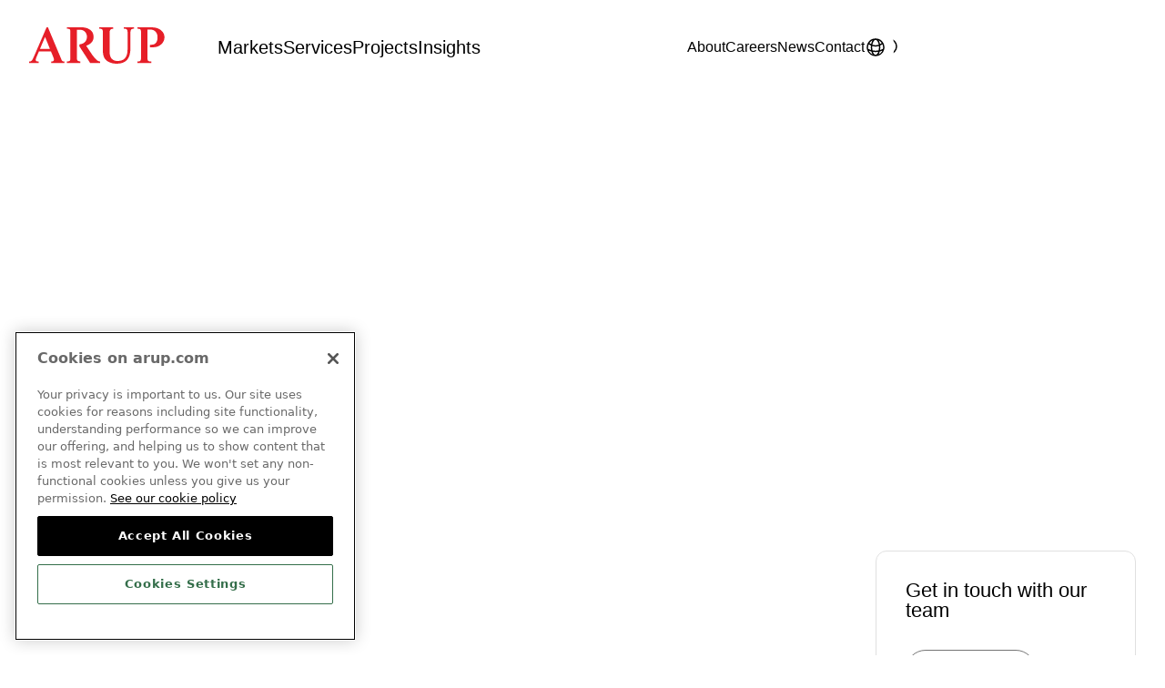

--- FILE ---
content_type: text/html; charset=utf-8
request_url: https://www.arup.com/en-us/projects/hydrogen-train-scotland/
body_size: 30865
content:


<!DOCTYPE html>
<html lang="en-US" data-is-preview-modal="false"
    data-page-type="Project Content Page">

<head>

    <script>
        window.dataLayer = window.dataLayer || [];
    </script>

        <script>
            (function (w, d, s, l, i) {
                w[l] = w[l] || []; w[l].push({
                    'gtm.start':
                        new Date().getTime(), event: 'gtm.js'
                }); var f = d.getElementsByTagName(s)[0],
                    j = d.createElement(s), dl = l != 'dataLayer' ? '&l=' + l : ''; j.async = true; j.src =
                        'https://www.googletagmanager.com/gtm.js?id=' + i + dl; f.parentNode.insertBefore(j, f);
            })(window, document, 'script', 'dataLayer', 'GTM-TLH7JW8M');
        </script>

    <meta charset="utf-8" />
    <meta http-equiv="X-UA-Compatible" content="IE=10" />
    <meta name="viewport" content="width=device-width, initial-scale=1.0" />

    

<title>Hydrogen Train Scotland - Arup</title>

<script type="application/ld+json">
{
    "@context": "https://schema.org",
    "@type": "Organization",
    "name": "Arup",
    "url": "https://www.arup.com/en-us/",
    "logo": "https://www.arup.com/globalassets/images/site-assets/logo.svg",
}
</script>

<link rel="apple-touch-icon" sizes="180x180" href="/apple-touch-icon.png">
<link rel="icon" type="image/png" sizes="32x32" href="/favicon-32x32.png">
<link rel="icon" type="image/png" sizes="16x16" href="/favicon-16x16.png">


    <meta name="description" content="In a recent joint venture project we&#x2019;ve been exploring hydrogen as a replacement fuel for diesel. Our work assesses whether the adaptation of existing diesel-powered trains to zero emission, green hydrogen power can be a realistic, commercially viable and safe solution." />

<link href="https://www.arup.com/en-us/projects/hydrogen-train-scotland/" rel="canonical" /><link href="https://www.arup.com/projects/hydrogen-train-scotland/" hreflang="en" rel="alternate" /><link href="https://www.arup.com/de/projects/hydrogen-train-scotland/" hreflang="de" rel="alternate" /><link href="https://www.arup.com/fr/projects/hydrogen-train-scotland/" hreflang="fr" rel="alternate" /><link href="https://www.arup.com/en-us/projects/hydrogen-train-scotland/" hreflang="en-US" rel="alternate" />        <link href="https://www.arup.com/projects/hydrogen-train-scotland/" hreflang="x-default" rel="alternate" />


    <meta property="og:title" content="Hydrogen Train Scotland" />
    <meta name="twitter:title" content="Hydrogen Train Scotland" />


    <meta property="og:description" content="In a recent joint venture project we&#x2019;ve been exploring hydrogen as a replacement fuel for diesel. Our work assesses whether the adaptation of existing diesel-powered trains to zero emission, green hydrogen power can be a realistic, commercially viable and safe solution." />
    <meta name="twitter:description" content="In a recent joint venture project we&#x2019;ve been exploring hydrogen as a replacement fuel for diesel. Our work assesses whether the adaptation of existing diesel-powered trains to zero emission, green hydrogen power can be a realistic, commercially viable and safe solution." />


    <meta name="twitter:image" content="https://www.arup.com/globalassets/images/projects/h/hydrogen-train-scotland/hydrogen-train-scotland-hero.jpg" />
    <meta name="twitter:card" content="summary_large_image" />

    <meta property="og:image" content="https://www.arup.com/globalassets/images/projects/h/hydrogen-train-scotland/hydrogen-train-scotland-hero.jpg" />
        <meta property="og:image:alt" content="Train powered by hydrogen" />


<meta property="og:type" content="website" />

    <meta name="robots" content="all">

    <meta name="msvalidate.01" content="31B93E6B66BDA6C4FA355C8A29D62AC7" />
    <meta name="yandex-verification" content="409978254d21a6be" />


    <link rel="preconnect" href="https://www.googletagmanager.com" />
    <link rel="dns-prefetch" href="https://www.googletagmanager.com" />

    <link rel="preconnect" href="https://munchkin.marketo.net" />
    <link rel="dns-prefetch" href="https://munchkin.marketo.net" />

    <script>
!function(T,l,y){var S=T.location,k="script",D="instrumentationKey",C="ingestionendpoint",I="disableExceptionTracking",E="ai.device.",b="toLowerCase",w="crossOrigin",N="POST",e="appInsightsSDK",t=y.name||"appInsights";(y.name||T[e])&&(T[e]=t);var n=T[t]||function(d){var g=!1,f=!1,m={initialize:!0,queue:[],sv:"5",version:2,config:d};function v(e,t){var n={},a="Browser";return n[E+"id"]=a[b](),n[E+"type"]=a,n["ai.operation.name"]=S&&S.pathname||"_unknown_",n["ai.internal.sdkVersion"]="javascript:snippet_"+(m.sv||m.version),{time:function(){var e=new Date;function t(e){var t=""+e;return 1===t.length&&(t="0"+t),t}return e.getUTCFullYear()+"-"+t(1+e.getUTCMonth())+"-"+t(e.getUTCDate())+"T"+t(e.getUTCHours())+":"+t(e.getUTCMinutes())+":"+t(e.getUTCSeconds())+"."+((e.getUTCMilliseconds()/1e3).toFixed(3)+"").slice(2,5)+"Z"}(),iKey:e,name:"Microsoft.ApplicationInsights."+e.replace(/-/g,"")+"."+t,sampleRate:100,tags:n,data:{baseData:{ver:2}}}}var h=d.url||y.src;if(h){function a(e){var t,n,a,i,r,o,s,c,u,p,l;g=!0,m.queue=[],f||(f=!0,t=h,s=function(){var e={},t=d.connectionString;if(t)for(var n=t.split(";"),a=0;a<n.length;a++){var i=n[a].split("=");2===i.length&&(e[i[0][b]()]=i[1])}if(!e[C]){var r=e.endpointsuffix,o=r?e.location:null;e[C]="https://"+(o?o+".":"")+"dc."+(r||"services.visualstudio.com")}return e}(),c=s[D]||d[D]||"",u=s[C],p=u?u+"/v2/track":d.endpointUrl,(l=[]).push((n="SDK LOAD Failure: Failed to load Application Insights SDK script (See stack for details)",a=t,i=p,(o=(r=v(c,"Exception")).data).baseType="ExceptionData",o.baseData.exceptions=[{typeName:"SDKLoadFailed",message:n.replace(/\./g,"-"),hasFullStack:!1,stack:n+"\nSnippet failed to load ["+a+"] -- Telemetry is disabled\nHelp Link: https://go.microsoft.com/fwlink/?linkid=2128109\nHost: "+(S&&S.pathname||"_unknown_")+"\nEndpoint: "+i,parsedStack:[]}],r)),l.push(function(e,t,n,a){var i=v(c,"Message"),r=i.data;r.baseType="MessageData";var o=r.baseData;return o.message='AI (Internal): 99 message:"'+("SDK LOAD Failure: Failed to load Application Insights SDK script (See stack for details) ("+n+")").replace(/\"/g,"")+'"',o.properties={endpoint:a},i}(0,0,t,p)),function(e,t){if(JSON){var n=T.fetch;if(n&&!y.useXhr)n(t,{method:N,body:JSON.stringify(e),mode:"cors"});else if(XMLHttpRequest){var a=new XMLHttpRequest;a.open(N,t),a.setRequestHeader("Content-type","application/json"),a.send(JSON.stringify(e))}}}(l,p))}function i(e,t){f||setTimeout(function(){!t&&m.core||a()},500)}var e=function(){var n=l.createElement(k);n.src=h;var e=y[w];return!e&&""!==e||"undefined"==n[w]||(n[w]=e),n.onload=i,n.onerror=a,n.onreadystatechange=function(e,t){"loaded"!==n.readyState&&"complete"!==n.readyState||i(0,t)},n}();y.ld<0?l.getElementsByTagName("head")[0].appendChild(e):setTimeout(function(){l.getElementsByTagName(k)[0].parentNode.appendChild(e)},y.ld||0)}try{m.cookie=l.cookie}catch(p){}function t(e){for(;e.length;)!function(t){m[t]=function(){var e=arguments;g||m.queue.push(function(){m[t].apply(m,e)})}}(e.pop())}var n="track",r="TrackPage",o="TrackEvent";t([n+"Event",n+"PageView",n+"Exception",n+"Trace",n+"DependencyData",n+"Metric",n+"PageViewPerformance","start"+r,"stop"+r,"start"+o,"stop"+o,"addTelemetryInitializer","setAuthenticatedUserContext","clearAuthenticatedUserContext","flush"]),m.SeverityLevel={Verbose:0,Information:1,Warning:2,Error:3,Critical:4};var s=(d.extensionConfig||{}).ApplicationInsightsAnalytics||{};if(!0!==d[I]&&!0!==s[I]){var c="onerror";t(["_"+c]);var u=T[c];T[c]=function(e,t,n,a,i){var r=u&&u(e,t,n,a,i);return!0!==r&&m["_"+c]({message:e,url:t,lineNumber:n,columnNumber:a,error:i}),r},d.autoExceptionInstrumented=!0}return m}(y.cfg);function a(){y.onInit&&y.onInit(n)}(T[t]=n).queue&&0===n.queue.length?(n.queue.push(a),n.trackPageView({})):a()}(window,document,{src: "https://js.monitor.azure.com/scripts/b/ai.2.gbl.min.js", crossOrigin: "anonymous", cfg: { instrumentationKey:'dcc5bc40-9c47-4064-bad7-ca77e1e58a12', disableCookiesUsage: false }});
</script>

    <link href="/dist/main.css?v=6K4botK1zdq-O_i3655x8hUxvdrnjAH1zfQ958Nz4jw" rel="stylesheet">

    <script>
        dataLayer.push({
            'event': 'content_info',
            'market': 'Energy,Rail,Transport',
            'service': 'Rail systems and technologies',
            'article_type': 'Project',
            'submarket': 'Hydrogen and sustainable fuels',
            'country': 'UK',
            'theme': 'Decarbonisation',
            'region': 'UK India Middle East and Africa',
            'service_group': 'Engineering and technical services',
            'campaign': '',
            'sub_campaign': ''
        });
    </script>
</head>

<body class="">
        <noscript>
            <iframe src="https://www.googletagmanager.com/ns.html?id=GTM-TLH7JW8M" height="0" width="0"
                style="display:none;visibility:hidden" title="GTM"></iframe>
        </noscript>




    <header class="header js-intro-reveal" id="site-header" style="transform: translateY(0px);">
        <div class="header__wrapper container">
            <a class="header__skip-content" href="#main-content">Skip to content</a>
            <div class="header__logo">
                <a class="header__logo-anchor" aria-label="Homepage"
                    href="/en-us/"><picture><source srcset="/globalassets/images/site-assets/logo.svg?width=105&quality=80 105w, /globalassets/images/site-assets/logo.svg?width=120&quality=80 120w, /globalassets/images/site-assets/logo.svg?width=150&quality=80 150w" sizes="(max-width: 0) 105px, (max-width: 1024px) 120px, 150px" /><img alt="Arup logo header" src="/globalassets/images/site-assets/logo.svg?width=150&quality=80" decoding="async" /></picture></a>
            </div>
                <nav class="header__main" aria-label="Main">
                    <ul>
                <li>
                    <a class="menu__main--link" href="/en-us/markets/"
                        onclick="dataLayer.push({'event': 'nav_click', 'click_text': 'Markets', 'nav_type': 'top_nav'});">
                        Markets
                    </a>
                </li>
                <li>
                    <a class="menu__main--link" href="/en-us/services/"
                        onclick="dataLayer.push({'event': 'nav_click', 'click_text': 'Services', 'nav_type': 'top_nav'});">
                        Services
                    </a>
                </li>
                <li>
                    <a class="menu__main--link" href="/en-us/projects/"
                        onclick="dataLayer.push({'event': 'nav_click', 'click_text': 'Projects', 'nav_type': 'top_nav'});">
                        Projects
                    </a>
                </li>
                <li>
                    <a class="menu__main--link" href="/en-us/insights/"
                        onclick="dataLayer.push({'event': 'nav_click', 'click_text': 'Insights', 'nav_type': 'top_nav'});">
                        Insights
                    </a>
                </li>
                    </ul>
                </nav>
            <nav class="header__second" aria-label="Secondary">
                <ul>
                <li>
                    <a class="menu__item--link" href="/en-us/about-us/"
                        onclick="dataLayer.push({'event': 'nav_click', 'click_text': 'About', 'nav_type': 'top_nav'});">
                        About
                    </a>
                </li>
                <li>
                    <a class="menu__item--link" href="/en-us/careers/"
                        onclick="dataLayer.push({'event': 'nav_click', 'click_text': 'Careers', 'nav_type': 'top_nav'});">
                        Careers
                    </a>
                </li>
                <li>
                    <a class="menu__item--link" href="/en-us/news/"
                        onclick="dataLayer.push({'event': 'nav_click', 'click_text': 'News', 'nav_type': 'top_nav'});">
                        News
                    </a>
                </li>
                <li>
                    <a class="menu__item--link" href="/en-us/contact-us/"
                        onclick="dataLayer.push({'event': 'nav_click', 'click_text': 'Contact', 'nav_type': 'top_nav'});">
                        Contact
                    </a>
                </li>
                    <li class="dropdown">
                            <span class="lang-search">
                                <button class="menu__item--lang" aria-controls="lang-dropdown"
                                    aria-expanded="false" aria-label="Language Selector">
                                    <span class="menu__item--wrapper">
                                        <svg class="icon" width="24" height="24" viewBox="0 0 24 24" fill="none" xmlns="http://www.w3.org/2000/svg">
                                            <path d="M12 21.0046C16.1926 21.0046 19.7156 18.1379 20.7157 14.2576M12 21.0046C7.80742 21.0046 4.28442 18.1379 3.2843 14.2576M12 21.0046C14.4853 21.0046 16.5 16.9752 16.5 12.0046C16.5 7.03408 14.4853 3.00464 12 3.00464M12 21.0046C9.51472 21.0046 7.5 16.9752 7.5 12.0046C7.5 7.03408 9.51472 3.00464 12 3.00464M12 3.00464C15.3652 3.00464 18.299 4.85158 19.8431 7.58709M12 3.00464C8.63481 3.00464 5.70099 4.85158 4.15692 7.58709M19.8431 7.58709C17.7397 9.40503 14.9983 10.5046 12 10.5046C9.00172 10.5046 6.26027 9.40503 4.15692 7.58709M19.8431 7.58709C20.5797 8.89207 21 10.3993 21 12.0046C21 12.7826 20.9013 13.5376 20.7157 14.2576M20.7157 14.2576C18.1334 15.6894 15.1619 16.5046 12 16.5046C8.8381 16.5046 5.86662 15.6894 3.2843 14.2576M3.2843 14.2576C3.09871 13.5376 3 12.7826 3 12.0046C3 10.3993 3.42032 8.89207 4.15692 7.58709" stroke="currentColor" stroke-width="1.5" stroke-linecap="round" stroke-linejoin="round" />
                                        </svg>
                                    </span>
                                </button>
                                <ul class="lang-dropdown" id="lang-dropdown" aria-hidden="true" role="navigation"
                                    aria-label="Language Selector">
                                    <span class="languages-area-title">Language</span>
                                        <li>
                                            <a class="lang-dropdown__anchor cta-focus " href="/LanguageSelector/SetNewLanguage?lang=en&amp;returnPage=896545cf-ffa4-458c-8130-40e4b3cdfe4b">
                                                <span>English</span>
                                            </a>
                                        </li>
                                        <li>
                                            <a class="lang-dropdown__anchor cta-focus " href="/LanguageSelector/SetNewLanguage?lang=de&amp;returnPage=896545cf-ffa4-458c-8130-40e4b3cdfe4b">
                                                <span>German (Deutsch)</span>
                                            </a>
                                        </li>
                                        <li>
                                            <a class="lang-dropdown__anchor cta-focus " href="/LanguageSelector/SetNewLanguage?lang=fr&amp;returnPage=896545cf-ffa4-458c-8130-40e4b3cdfe4b">
                                                <span>French (Fran&#xE7;ais)</span>
                                            </a>
                                        </li>
                                    <span class="regions-area-title">Regions</span>
                                        <li>
                                            <a class="lang-dropdown__anchor cta-focus selected" href="/LanguageSelector/SetNewLanguage?lang=en-US&amp;returnPage=896545cf-ffa4-458c-8130-40e4b3cdfe4b">
                                                <span>English (United States)</span>
                                            </a>
                                        </li>
                                </ul>
                            </span>
                    <li>
                        <button id="site-search-icon" aria-label="Search"
                            aria-controls="js-site-search" aria-expanded="false" class="menu__item--search">
                            <svg width="20" height="20" viewBox="0 0 20 20" fill="none" xmlns="http://www.w3.org/2000/svg">
                                <path d="M5 15L1 19" stroke="black" stroke-width="1.5" stroke-linejoin="round" />
                                <path
                                    d="M19 9C19 13.4183 15.4183 17 11 17C8.78703 17 6.78393 16.1015 5.33563 14.6493C3.89233 13.2022 3 11.2053 3 9C3 4.58172 6.58172 1 11 1C15.4183 1 19 4.58172 19 9Z"
                                    stroke="black" stroke-width="1.5" stroke-linecap="round" stroke-linejoin="round" />
                            </svg>
                        </button>
                    </li>
                    <li class="header__mobile-toggle">
                        <button class="mobile-menu nav-toggle" aria-expanded="false" aria-controls="nav-dropdown"
                            aria-label="Expand Menu">
                            <svg width="24" height="24" viewBox="0 0 24 24" fill="none" xmlns="http://www.w3.org/2000/svg">
                                <path d="M1 9H23" stroke="currentColor" stroke-width="1.5" />
                                <path d="M1 15H23" stroke="currentColor" stroke-width="1.5" />
                            </svg>
                        </button>
                    </li>
                </ul>
            </nav>
        </div>
        <div class="js-site-search-container"
            data-placeholder-label="Search arup.com"
            data-search-label="Search"
            data-results-label="See all results for"
            data-popular-label="Most popular results"
            data-loading-label="Loading"
            data-no-results-label="0 results found"
            data-lang="en-US" data-suggestions-limit="10"
            data-clear-label="Clear search"
            data-api-url="/en-US/api/site" data-search-page-url="/en-us/search-results/">
            <div id="js-site-search"></div>
        </div>
        <div class="nav-dropdown theme-surface-brand" id="nav-dropdown" aria-hidden="true">
            <div class="header__submenu">
                <div class="header__submenu--row-one">
                    <svg width="104" height="28" viewBox="0 0 104 28" fill="none" xmlns="http://www.w3.org/2000/svg">
                        <path
                            d="M67.3743 28C61.4606 28 58.8979 25.2875 57.8976 23.6715C56.7532 21.8006 56.6052 19.2679 56.6052 17.2686V4.19218C56.6052 4.06577 56.6071 3.93931 56.6091 3.80895C56.6306 2.44578 56.652 1.15769 54.566 1.09053H53.9023V0H64.5957L64.6032 1.09843L64.4127 1.09645C63.6148 1.08855 63.0075 1.30389 62.5756 1.73653C62.064 2.25219 61.8032 3.07798 61.8032 4.19218V18.5764C61.8032 23.4463 63.8891 25.9157 68.0031 25.9157C70.3304 25.9157 72.2881 25.2184 73.5123 23.952C75.4911 21.8757 75.649 19.1849 75.649 15.8817V4.15269C75.649 2.41813 75.4795 1.0925 73.3388 1.0925H72.7823V0H80.6696V1.0925H80.3366C78.7567 1.0925 77.8422 1.59232 77.8422 4.15269V16.0813C77.8438 24.1022 74.4189 28 67.3743 28Z"
                            fill="white" />
                        <path
                            d="M93.8556 27.4192H83.1523V26.3326L83.3333 26.3267C85.842 26.2536 85.9703 25.4397 85.9703 23.1005V4.17639C85.9703 1.74245 85.877 1.1656 83.4385 1.0925L83.2575 1.08657V0H94.1767C100.628 0 104.002 3.83857 104.002 7.6297C104.002 11.9681 100.192 15.3661 95.3287 15.3661L92.9196 15.3306V13.4103C92.9196 13.4103 93.8322 13.4004 94.1648 13.4004C97.1578 13.4004 98.6972 11.1028 98.6972 7.68305C98.6972 4.12106 96.4477 1.72666 93.1006 1.72666L90.9484 1.72073V23.5411C90.9484 25.8328 91.3568 26.2476 93.6766 26.3247L93.8576 26.3306V27.4192H93.8556Z"
                            fill="white" />
                        <path
                            d="M54.5954 27.4192H46.8835L38.6325 14.6806V13.1258L38.7998 13.108C41.6935 12.7979 44.4102 11.1068 44.4102 7.28793C44.4102 4.08354 42.1392 1.84719 38.8874 1.84719H36.6612V23.5411C36.6612 25.9039 37.7296 26.139 39.2397 26.2101L39.4166 26.218V27.4172H28.9531V26.3148L29.1302 26.3049C31.3992 26.1765 31.7203 25.5996 31.7203 23.5391V3.87608C31.6366 1.44218 31.4887 1.13003 29.138 1.0925L28.9551 1.09053V0H40.2264C44.5249 0 49.5455 1.91828 49.5455 7.32746C49.5455 10.5516 47.6211 12.865 43.8223 14.2064L48.1038 20.6232C48.5706 21.3502 50.287 23.464 51.0558 24.3254C52.521 25.9256 53.5757 26.1469 54.2743 26.2931L54.5954 26.3622V27.4192Z"
                            fill="white" />
                        <path
                            d="M27.0961 27.4192H16.8854V26.3484L17.0664 26.3425C18.3138 26.299 19.0863 26.0224 19.0863 24.7857C19.0863 24.2326 18.6602 23.15 18.4305 22.5671L16.7706 18.5369H7.54853L5.85357 22.4565C5.29117 23.7505 5.12771 24.2187 5.12771 24.8252C5.12771 25.7162 5.12771 26.3049 7.18072 26.3425L7.36367 26.3464V27.4212H0V26.3484L0.182925 26.3445C1.64242 26.3109 2.40136 25.5582 3.43274 23.1223L13.4215 0H14.4471L14.4957 0.114584L24.5137 24.0627C25.2357 25.8466 25.4069 26.2694 26.919 26.3326L27.098 26.3405V27.4192H27.0961ZM8.3055 16.6818H16.0233L12.25 7.38872L8.3055 16.6818Z"
                            fill="white" />
                    </svg>
                    <button class="cta-secondary-variant menu__close modal__close" aria-expanded="false"
                        aria-controls="nav-dropdown">
                        <svg class="icon icon--rotate" viewBox="0 0 32 32" aria-hidden="true">
                            <use xlink:href="/dist/generated-icons/svg-icons-sprite.svg#icon-burger-close"></use>
                        </svg>
                        <span>
                            Close
                        </span>
                    </button>
                </div>
                <div class="header__submenu--row-two">
                    <div class="header__submenu-content-wrapper">
                        <div class="left">
                            <nav class="header__submenu--primary"
                                aria-label="Main">
                                <ul>
                <li>
                    <a class="menu__full--link" href="/en-us/markets/"
                        onclick="dataLayer.push({'event': 'nav_click', 'click_text': 'Markets', 'nav_type': 'top_nav'});">
                        Markets
                    </a>
                </li>
                <li>
                    <a class="menu__full--link" href="/en-us/services/"
                        onclick="dataLayer.push({'event': 'nav_click', 'click_text': 'Services', 'nav_type': 'top_nav'});">
                        Services
                    </a>
                </li>
                <li>
                    <a class="menu__full--link" href="/en-us/projects/"
                        onclick="dataLayer.push({'event': 'nav_click', 'click_text': 'Projects', 'nav_type': 'top_nav'});">
                        Projects
                    </a>
                </li>
                <li>
                    <a class="menu__full--link" href="/en-us/insights/"
                        onclick="dataLayer.push({'event': 'nav_click', 'click_text': 'Insights', 'nav_type': 'top_nav'});">
                        Insights
                    </a>
                </li>
                                </ul>
                            </nav>
                        </div>
                        <div class="right">
                            <nav class="header__submenu--secondary"
                                aria-label="Secondary">
                                <ul>
                <li>
                    <a class="menu__full--link" href="/en-us/about-us/"
                        onclick="dataLayer.push({'event': 'nav_click', 'click_text': 'About', 'nav_type': 'top_nav'});">
                        About
                    </a>
                </li>
                <li>
                    <a class="menu__full--link" href="/en-us/careers/"
                        onclick="dataLayer.push({'event': 'nav_click', 'click_text': 'Careers', 'nav_type': 'top_nav'});">
                        Careers
                    </a>
                </li>
                <li>
                    <a class="menu__full--link" href="/en-us/news/"
                        onclick="dataLayer.push({'event': 'nav_click', 'click_text': 'News', 'nav_type': 'top_nav'});">
                        News
                    </a>
                </li>
                <li>
                    <a class="menu__full--link" href="/en-us/contact-us/"
                        onclick="dataLayer.push({'event': 'nav_click', 'click_text': 'Contact', 'nav_type': 'top_nav'});">
                        Contact
                    </a>
                </li>
                                </ul>
                            </nav>
                        </div>

                            <div data-search-page-url="/en-us/search-results/"
                                data-placeholder-label="Search arup.com"
                                data-search-label="Search"
                                data-results-label="See all results for"
                                data-popular-label="Most popular results" data-suggestions-limit="10">
                            </div>

                    </div>
                </div>
                <div class="header__submenu--row-three">
                    <ul>

                    </ul>
                </div>
                <div class="header__submenu--row-four">
                    <ul>
                            <li>&#xA9;Arup 2025</li>
                    </ul>
                </div>
            </div>
        </div>
    </header>

        <div class="site-search__overlay"></div>
    <main class="smooth-wrapper">
        <div id="main-content" class="smooth-content">
            
            

            

<section class="projects-hero-block ">
    <div class="container js-animate-page-transition-in">
            <a href="/en-us/projects/all-projects/"
                class="projects-hero-block__back-link cta-inline" data-hide-in-model-preview="true">
                <svg class="icon" viewBox="0 0 31 18">
                    <use xlink:href="/dist/generated-icons/svg-icons-sprite.svg#icon-back-arrow"></use>
                </svg>
                <span>
                    Back to projects
                </span>
            </a>

        <div class="projects-hero-block__details grid">
                <h1 class="projects-hero-block__details-title">Exploring the viability of hydrogen in aiding rail decarbonisation</h1>

                <h2 class="projects-hero-block__details-name">Hydrogen Train Scotland</h2>
        </div>


            <div class="projects-hero-block__image-wrapper js-animate-parallax-container">
                <div class="projects-hero-block__media-container js-animate-image-parallax">
                    <picture><source srcset="/globalassets/images/projects/h/hydrogen-train-scotland/hydrogen-train-scotland-hero.jpg?format=webp&width=700&height=394&quality=80 700w, /globalassets/images/projects/h/hydrogen-train-scotland/hydrogen-train-scotland-hero.jpg?format=webp&width=944&height=531&quality=80 944w, /globalassets/images/projects/h/hydrogen-train-scotland/hydrogen-train-scotland-hero.jpg?format=webp&width=1200&height=675&quality=80 1200w, /globalassets/images/projects/h/hydrogen-train-scotland/hydrogen-train-scotland-hero.jpg?format=webp&width=1520&height=855&quality=80 1520w, /globalassets/images/projects/h/hydrogen-train-scotland/hydrogen-train-scotland-hero.jpg?format=webp&width=1840&height=1035&quality=80 1840w" sizes="(max-width: 480px) 100vw, (max-width: 768px) 700px, (max-width: 1024px) 944px, (max-width: 1280px) 1200px, (max-width: 1600px) 1520px, 1840px" type="image/webp"/><source srcset="/globalassets/images/projects/h/hydrogen-train-scotland/hydrogen-train-scotland-hero.jpg?width=700&height=394&quality=80 700w, /globalassets/images/projects/h/hydrogen-train-scotland/hydrogen-train-scotland-hero.jpg?width=944&height=531&quality=80 944w, /globalassets/images/projects/h/hydrogen-train-scotland/hydrogen-train-scotland-hero.jpg?width=1200&height=675&quality=80 1200w, /globalassets/images/projects/h/hydrogen-train-scotland/hydrogen-train-scotland-hero.jpg?width=1520&height=855&quality=80 1520w, /globalassets/images/projects/h/hydrogen-train-scotland/hydrogen-train-scotland-hero.jpg?width=1840&height=1035&quality=80 1840w" sizes="(max-width: 480px) 100vw, (max-width: 768px) 700px, (max-width: 1024px) 944px, (max-width: 1280px) 1200px, (max-width: 1600px) 1520px, 1840px" /><img alt="Train powered by hydrogen" src="/globalassets/images/projects/h/hydrogen-train-scotland/hydrogen-train-scotland-hero.jpg?width=1840&height=1035&quality=80" decoding="async" /></picture>
                </div>
            </div>
    </div>
</section>



    <section class=" projects-detail-block js-animate-page-transition-in js-animate-stagger">
        <div class="projects-detail-block__wrapper container grid">
            <div class="projects-detail-block__primary grid">
                    <div class="projects-detail-block__location projects-detail-block__content-group js-item-to-stagger">
                        <div class="projects-detail-block__location-label projects-detail-block__content-label">
                            Location
                        </div>
                        <div class="projects-detail-block__location-title">Scotland, United Kingdom</div>
                    </div>
                    <div class="projects-detail-block__market projects-detail-block__content-group js-item-to-stagger">
                        <div class="projects-detail-block__market-label projects-detail-block__content-label">
                            Markets
                        </div>
                        <div class="projects-detail-block__market-title">
                            Energy, Rail, Transport
                        </div>
                    </div>
            </div>
                <div class="projects-detail-block__client projects-detail-block__content-group js-item-to-stagger">
                    <div class="projects-detail-block__client-label projects-detail-block__content-label">
                        Clients
                    </div>
                    <div class="projects-detail-block__client-name">Arcola Energy / Transport Scotland</div>
                </div>

            
    <div class="media-share js-media-share js-animate-page-transition-in">
        <div class="media-share__wrapper">
            <button class="cta-primary" aria-label="Open Share Menu" aria-haspopup="true" aria-expanded="false" aria-controls="shareMenu">
                <span>
                    Share
                </span>
                <svg class="icon" viewBox="0 0 24 24" aria-hidden="true">
                    <use xlink:href="/dist/generated-icons/svg-icons-sprite.svg#icon-media-share"></use>
                </svg>

            </button>
            <div id="shareMenu" class="media-share__dropdown-menu drop-shadow" aria-label="Share Options" role="menu">
                <button class="media-share__copy-button" data-copied-label="Copied" type="button" aria-label="Copy link">
                    <svg class="icon" viewBox="0 0 24 24" aria-hidden="true">
                        <use xlink:href="/dist/generated-icons/svg-icons-sprite.svg#icon-media-link"></use>
                    </svg>
                    <span>
                        Copy link
                    </span>
                </button>
                <button id="closeShareMenu" class="sr-only sr-only-focusable cta-focus" type="button" aria-label="Close Share Menu">
                    Close Share Menu
                </button>
            </div>
        </div>
    </div>

        </div>
    </section>


<div class="main-content js-sidebar-insert">
        <section class="rich-text js-animate-page-transition-in">
            <div class="container grid">
                <div class="rich-text__inner">
                    <div class="rich-text__par--intro">
                        
<p>Meeting ambitious decarbonisation deadlines is a challenge for transport operators &ndash; achieving net zero is a complex, systemic transition and one that requires both new and bold thinking. In many countries, rail systems are powered by a mix of electrification and legacy diesel rolling stock.&nbsp;</p>
                    </div>
                    <div class="rich-text__par--body">
                        
<p>On those latter parts of the network, the idea of emissions free operation might seem a distant prospect &ndash; yet in a recent joint venture project we&rsquo;ve been exploring hydrogen as a replacement fuel. Our work assesses whether the adaptation of existing diesel-powered trains to zero emission, green hydrogen power can be a realistic, commercially viable and safe solution.</p>
<p>Hydrogen powered trains are not a new technology &ndash; a few countries and networks have already experimented with prototypes and there are trains in service in Germany. But in most contexts, hydrogen trains remain a new proposition, one that both presents the prospect of sustainable travel but also the need for considerable adaptation to the existing network&rsquo;s structure and operation.</p>

    <div
        class="floating-reference-block  js-animate-page-transition-in">
        <div class="rich-text__inner">
            <div class="floating-reference-block__card-wrapper">
                
<div class="reference-card">
    <a class="reference-card__inner card-focus" href="/en-us/insights/what-is-green-hydrogen/">
        <div class="reference-card__content">

                <div class="reference-card__content-tag">
                    <span class="reference-card__content-tag-icon"></span>Arup Explains
                </div>

                <div class="reference-card__content-title">
                    What is green hydrogen?
                </div>

        </div>
            <div class="reference-card__image">
                <picture><source srcset="/globalassets/images/insights/arup-explains2/what-is-green-hydrogen/what-is-green-hydrogen-teaser.jpg?format=webp&width=150&height=150&rxy=0.71%2c0.52&quality=80 150w, /globalassets/images/insights/arup-explains2/what-is-green-hydrogen/what-is-green-hydrogen-teaser.jpg?format=webp&width=180&height=180&rxy=0.71%2c0.52&quality=80 180w, /globalassets/images/insights/arup-explains2/what-is-green-hydrogen/what-is-green-hydrogen-teaser.jpg?format=webp&width=220&height=220&rxy=0.71%2c0.52&quality=80 220w" sizes="(max-width: 400px) 150px, (max-width: 768px) 180px, (max-width: 1024px) 220px, (max-width: 1600px) 250px, 150px" type="image/webp"/><source srcset="/globalassets/images/insights/arup-explains2/what-is-green-hydrogen/what-is-green-hydrogen-teaser.jpg?width=150&height=150&rxy=0.71%2c0.52&quality=80 150w, /globalassets/images/insights/arup-explains2/what-is-green-hydrogen/what-is-green-hydrogen-teaser.jpg?width=180&height=180&rxy=0.71%2c0.52&quality=80 180w, /globalassets/images/insights/arup-explains2/what-is-green-hydrogen/what-is-green-hydrogen-teaser.jpg?width=220&height=220&rxy=0.71%2c0.52&quality=80 220w" sizes="(max-width: 400px) 150px, (max-width: 768px) 180px, (max-width: 1024px) 220px, (max-width: 1600px) 250px, 150px" /><img alt="What is green hydrogen?" src="/globalassets/images/insights/arup-explains2/what-is-green-hydrogen/what-is-green-hydrogen-teaser.jpg?width=220&height=220&rxy=0.71%2c0.52&quality=80" loading="lazy" decoding="async" /></picture>
            </div>
    </a>
</div>
            </div>
        </div>
    </div>

<h2>Answering novel questions on a novel power source</h2>
<p>In a project led by Arcola Energy, we are part of a supply chain consortium to deliver a production-ready and safety certified hydrogen powered train for Transport Scotland via Scotland&rsquo;s Hydrogen Accelerator at the University of St Andrews. The goal is to establish that hydrogen can be safely and effectively used as a sustainable alternative to diesel trains in areas where electrification would be more difficult (for example, where the electrification gap distance exceeds the capabilities of batteries alone) or is less economically viable. Transport Scotland has already committed to removing diesel trains from its network by 2035, in its Rail Services Decarbonisation Action Plan. Our rail engineering specialists have been developing the safety case for the hydrogen train, as well as a route-to-market assessment for the integration of hydrogen trains on the Scottish passenger network.&nbsp;</p>
<h2>Why hydrogen?</h2>
<p>We have already seen hydrogen engines developed for trucks, buses and even some private cars &ndash; the capacity to develop high performance vehicles powered on this abundant fuel are already well known in a road transport context. The proposed train would be a hybrid &ndash; powered by a hydrogen fuel cell with high power batteries to carry its energy on board, rather than relying on overhead lines. This immediately addresses the cost concerns with electrifying rural routes, a longstanding challenge across Scotland as well as many other regions world-wide.&nbsp;</p>

    <div
        class="floating-reference-block  js-animate-page-transition-in">
        <div class="rich-text__inner">
            <div class="floating-reference-block__card-wrapper">
                
<div class="reference-card">
    <a class="reference-card__inner card-focus" href="/en-us/insights/the-future-of-energy-green-hydrogen-transport/">
        <div class="reference-card__content">

                <div class="reference-card__content-tag">
                    <span class="reference-card__content-tag-icon"></span>Publication
                </div>

                <div class="reference-card__content-title">
                    The Future of Energy: green hydrogen transport
                </div>

        </div>
            <div class="reference-card__image">
                <picture><source srcset="/globalassets/images/insights/publications/the-future-of-energy-green-hydrogen-transport-banner.jpg?format=webp&width=150&height=150&quality=80 150w, /globalassets/images/insights/publications/the-future-of-energy-green-hydrogen-transport-banner.jpg?format=webp&width=180&height=180&quality=80 180w, /globalassets/images/insights/publications/the-future-of-energy-green-hydrogen-transport-banner.jpg?format=webp&width=220&height=220&quality=80 220w" sizes="(max-width: 400px) 150px, (max-width: 768px) 180px, (max-width: 1024px) 220px, (max-width: 1600px) 250px, 150px" type="image/webp"/><source srcset="/globalassets/images/insights/publications/the-future-of-energy-green-hydrogen-transport-banner.jpg?width=150&height=150&quality=80 150w, /globalassets/images/insights/publications/the-future-of-energy-green-hydrogen-transport-banner.jpg?width=180&height=180&quality=80 180w, /globalassets/images/insights/publications/the-future-of-energy-green-hydrogen-transport-banner.jpg?width=220&height=220&quality=80 220w" sizes="(max-width: 400px) 150px, (max-width: 768px) 180px, (max-width: 1024px) 220px, (max-width: 1600px) 250px, 150px" /><img alt="the future of energy: green hydrogen transport" src="/globalassets/images/insights/publications/the-future-of-energy-green-hydrogen-transport-banner.jpg?width=220&height=220&quality=80" loading="lazy" decoding="async" /></picture>
            </div>
    </a>
</div>
            </div>
        </div>
    </div>

<p>As a net zero fuel at the point of use, the only waste product from burning hydrogen fuel is water vapour which is released in the form of droplets or steam. The result is a clean, zero carbon alternative to the diesel trains currently in operation, allowing many long-distance journeys to be completed without refuelling. Part of our role in the project is also to assess the potential requirements for refuelling and propose the most effective refuelling locations in respect of the wider hydrogen economy and infrastructure.</p>
<h2>Exploring hydrogen safety</h2>
<p>As a new fuel for rail in Scotland, conducting a comprehensive safety analysis has been a central priority. Modifying existing, often older rolling stock from diesel to hydrogen presents additional, specific safety concerns too. Issues like changing weight distributions must be evaluated. In addition, our specialist engineers in fire safety and structures support the design teams on rail industry standards compliance and prepare the documentation for submission to the rail assurance body.</p>
<p>Working alongside Arcola and Abbot Risk Consulting, we have provided technical safety support on all aspects of the integration of new hydrogen components to existing train rolling stock. This has included conducting hazard identification on the functional, structural and operational aspects of the train, as well as the refuelling and storage infrastructure at the demonstration site. The mitigations defined in each case have been integrated into the design of train-borne equipment, the operating concept, maintenance instructions, the route compatibility statement and the site layout.&nbsp;</p>
<h2>A transitional fuel</h2>
<p>Hydrogen is a potential solution for routes that have been identified by Transport Scotland in their Rail Services Decarbonisation Action Plan as requiring &lsquo;alternative traction&rsquo;, meaning that while they need to be decarbonised, electrification is not feasible. These routes are typically slower, long-distance or rural routes. Network Rail&rsquo;s Traction Decarbonisation Network Strategy addresses the same issues at a UK level and it is clear there is a demand across the industry for hydrogen train solutions.</p>
<p>Hydrogen is also being considered as an option for &lsquo;electric transition&rsquo; routes, which have been marked for electrification sometime between now and 2035. Rather than run diesel trains on these routes until they become electrified, hydrogen is being explored as a way to decarbonise these routes more quickly.&nbsp;</p>
<p>We are carrying out a thorough route assessment to highlight lines with good potential for hydrogen power, based on service patterns, topography, line speed, and proximity to hydrogen production and fuelling locations. We anticipate a future hydrogen fuel economy around the relevant lines, providing valuable job creation in remote Scottish communities from Aberdeen, across the Highlands to the Orkney Islands.</p>
<h2>A vision of the future</h2>
<p>The Scottish Government has committed to having the first hydrogen passenger service by the end of 2025. Our route to market study has analysed how demand for a hydrogen economy might develop, identifying the preferred routes for hydrogen and touching on the costs and benefits. The lessons from this demonstrator project are helping us to define the most effective way to package other trains to create a standalone, revenue-earning hydrogen fleet of trains within Scotland.&nbsp;</p>
<p>Following the safety proof-of-concept, the next stage will be to work with the supply chain, industry and investors to develop a strategy to expand the use of hydrogen-technology further across rail and other sectors.</p>
                    </div>
                </div>
            </div>
        </section>

    <div class="main-content__sections-wrapper main-content__component-wrapper"></div>

</div>

<div class="side-bar">
    <div class="side-bar__wrapper container grid">
        <div class="side-bar__content">
            <section class="keypointsblock">
<div class="key-points js-animate-page-transition-in">
        <p class="key-points__title">What we delivered</p>

        <ul class="key-points__list">
                <li class="key-points__list-item">
<p>Assessing the impact of hydrogen powered trains for a sustainable Scottish transport solution</p></li>
                <li class="key-points__list-item">
<p>Delivering a comprehensive safety analysis for hydrogen transition</p></li>
                <li class="key-points__list-item">
<p>Connecting Scotland&rsquo;s remotest areas with a greener alternative to electrification</p></li>
        </ul>
</div></section>
        
            <section class="usedincontentsubblock">
    <ul class="used-in-content js-animate-page-transition-in">
            <li class="used-in-content__item">
                <div class="used-in-content__item-title">Submarkets</div>
                    <ul class="used-in-content__item-copy">
                            <li>
                                <a href="/en-us/markets/energy/hydrogen-and-sustainable-fuels/" aria-label="Hydrogen and sustainable fuels">
                                    Hydrogen and sustainable fuels
                                </a>
                            </li>
                                <span class="used-in-content__item-copy-divider">/</span>
                            <li>
                                <a href="/en-us/markets/transport/rail/commuter-and-main-lines/" aria-label="Commuter and main lines">
                                    Commuter and main lines
                                </a>
                            </li>
                    </ul>
            </li>
            <li class="used-in-content__item">
                <div class="used-in-content__item-title">Services used</div>
                    <ul class="used-in-content__item-copy">
                            <li>
                                <a href="/en-us/services/environmental-consulting/" aria-label="Environmental consulting">
                                    Environmental consulting
                                </a>
                            </li>
                                <span class="used-in-content__item-copy-divider">/</span>
                            <li>
                                <a href="/en-us/services/fire-engineering/" aria-label="Fire safety engineering">
                                    Fire safety engineering
                                </a>
                            </li>
                                <span class="used-in-content__item-copy-divider">/</span>
                            <li>
                                <a href="/en-us/services/rail-systems-and-technologies/" aria-label="Rail systems and technologies">
                                    Rail systems and technologies
                                </a>
                            </li>
                    </ul>
            </li>
    </ul>
</section>
        
            <section class="ctapanelblock">
    <div class="cta-panel-block card-focus brand-theme__white  ">
            <div class="cta-panel-block__heading">
                
<p>Get in touch with our team</p>
            </div>

        <div class="cta-panel-block__cta">
            
<div><div>
    <button class="js-generic-modal-trigger marketo-modal-trigger cta-primary" aria-label="Contact"
        data-form-id="2225">
        <span>Contact</span>
        
    <svg class="icon icon--arrow-right" viewBox="0 0 32 32">
        <use xlink:href="/dist/generated-icons/svg-icons-sprite.svg#icon-cta-right"></use>
    </svg>

    </button>
    <script type="application/json" id="market-form-data-2225">
        {
            "FormID": "2225",
            "FormType": "Office contact",
            "Heading": "Contact us",
            "FallbackMessage": "",
            "Body": "To get in touch with our team in Glasgow, please complete the form below.",
            "RedirectURL": "/en-us/thank-you/",
            "Categories":{
                "Market": "",
                "Submarket": "",
                "Service": "",
                "ServiceGroup": "",
                "Country": "",
                "Region": ""
            }
,"Translations": [
    {
      "lang": "fr",
      "fields": [
        {
          "Name": "FirstName",
          "InputLabel": "Prénom:"
        },
        {
          "Name": "LastName",
          "InputLabel": "Nom de famille:"
        },
        {
          "Name": "Email",
          "InputLabel": "Adresse courriel:"
        },
        {
          "Name": "Company",
          "InputLabel": "Nom de l'entreprise:"
        },
        {
          "Name": "Title",
          "InputLabel": "Titre du poste:"
        },
        {
          "Name": "City",
          "InputLabel": "Ville:"
        },
        {
          "Name": "GeneralEnquiryNotice",
          "InputLabel": "Avant d’envoyer une demande générale, veuillez consulter notre <a href=\"https://www.arup.com/fr/careers/recruitment-process/\" target=\"_blank\">processus de candidature</a> afin de vérifier si votre question a déjà été traitée."
        },
        {
          "Name": "JobApplicationsNotice",
          "InputLabel": "Toutes les candidatures doivent être soumises via notre <a href=\"https://jobs.arup.com/\" target=\"_blank\">portail emploi</a>."
        },
        {
          "Name": "PrivacyNotice",
          "InputLabel": "Arup ne traitera vos données qu’en conformité avec sa <a href=\"https://www.arup.com/fr/about-us/corporate-reports/privacy-notice/\" target=\"_blank\">politique de confidentialité</a>."
        },
        {
          "Name": "marketoOptinTicked",
          "InputLabel": "Veuillez cocher cette case pour accepter de recevoir les dernières actualités et mises à jour d’Arup."
        },
        {
          "Name": "businessUnit",
          "InputLabel": "Domaine d’activité",
          "EmptyOption": "Sélectionner",
          "Options": {
            "Arts and culture": "Arts et culture",
            "Aviation": "Aviation",
            "Cities": "Villes",
            "Data centres": "Centres de données",
            "Education": "Éducation",
            "Energy": "Énergie",
            "Healthcare": "Soins de santé",
            "Industry and manufacturing": "Industrie et fabrication",
            "International development": "Développement international",
            "Maritime": "Maritime",
            "Other": "Autre",
            "Property": "Propriétés",
            "Rail": "Ferroviaire",
            "Resources": "Ressources",
            "Roads and streets": "Voirie",
            "Science": "Sciences",
            "Sport": "Sports",
            "Transport": "Transports",
            "Water": "Eau"
          }
        },
        {
          "Name": "serviceInterest",
          "InputLabel": "Sélectionnez le service qui vous intéresse (si connu)",
          "EmptyOption": "Sélectionner",
          "Options": {
            "Acoustic consulting": "Consultation en acoustique",
            "Airport planning": "Planification aéroportuaire",
            "Architecture": "Architecture",
            "Asset management": "Gestion des actifs",
            "Audio visual and multimedia": "Systèmes audiovisuels",
            "Building Information Modelling (BIM)": "Modélisation des données du bâtiment (MDB/BIM)",
            "Building commissioning, performance and management": "Performance et mise en service des bâtiments",
            "Building physics": "Physique du bâtiment",
            "Building retrofit": "Réfection de bâtiments",
            "Building services engineering": "Génie du bâtiment",
            "Business and investor advisory": "Services-conseils aux entreprises en matière d'investissement",
            "Chemical and process engineering": "Génie chimique et des procédés",
            "Circular economy": "Économie circulaire",
            "Civil engineering": "Génie civil",
            "Climate and sustainability consulting": "Expertise-conseil en matière de climat et de développement durable",
            "Climate risk, resilience, and adaptation": "Risque, résilience et adaptation aux changements climatiques",
            "Computational Fluid Dynamics": "Dynamique numérique des fluides (DNF)",
            "Data insights and AI": "Données et intelligence artificielle",
            "Decarbonisation and net zero strategy": "Décarbonisation",
            "Digital": "Services numériques",
            "Digital asset management": "Gestion des actifs numériques",
            "Digital design": "Conception numérique",
            "Digital fabrication": "Fabrication numérique",
            "Digital strategy and transformation": "Stratégie et conseils numériques",
            "Digital twins": "Jumeaux numériques",
            "Economic planning": "Planification économique",
            "Electrical engineering": "Génie électrique",
            "Environmental consulting": "Consultation en environnement",
            "Environmental Social Governance (ESG)": "Stratégie et rapports en matière de facteurs environnementaux, sociaux et de gouvernance (ESG)",
            "Experience design": "Conception d’environnements expérientiels",
            "Façade design and engineering": "Génie des façades",
            "Fire engineering": "Sécurité-incendie",
            "Geospatial and earth observation": "Solutions géospatiales et observation de la terre",
            "Ground engineering": "Ingénierie des sols",
            "Inclusive and accessible design": "Conception inclusive et accessible",
            "Landscape architecture": "Architecture du paysage",
            "Lighting design": "Éclairage",
            "Masterplanning & urban design": "Plans directeurs",
            "Materials": "Matériaux",
            "Mechanical engineering": "Génie mécanique",
            "Nature disclosure": "Divulgation des risques climatiques",
            "Nature-based solutions": "Solutions fondées sur la nature",
            "Operations consulting": "Consultation en matière d'opérations",
            "People and organisations": "Ressources humaines et organisations",
            "Planning": "Planification",
            "Planning policy advice": "Services-conseils en matière de politique d'aménagement",
            "Product design": "Conception de produits",
            "Project and programme management": "Gestion de programmes et de projets",
            "Public health engineering": "Génie sanitaire",
            "Regenerative land management": "Gestion régénératrice des terres",
            "Risk, security and resilience": "Résilience, sécurité et risques",
            "Seismic design": "Conception parasismique",
            "Social value and equity": "Valeur sociale et équité",
            "Specialist research, analytics and research": "Technologie de pointe, analyse et recherche",
            "Strategy consulting": "Consultation stratégique",
            "Structural engineering": "Génie des structures",
            "Theatre consulting": "Consultation en matière de théâtre et de salles de spectacle",
            "Town planning": "Planification urbaine",
            "Transport consulting": "Consultation en matière de transport",
            "Tunnel design / ventilation": "Conception de tunnels",
            "Vibration engineering": "Génie spécialisé en vibrations",
            "Wind engineering": "Consultation en matière d'énergie éolienne"
          }
        },
        {
          "Name": "Phone",
          "InputLabel": "Numero de telephone:",
          "FieldMask": "09 99 99 99 99"
        },
        {
          "Name": "eventFormOption2",
          "InputLabel": "Niveau d’expérience",
          "EmptyOption": "Sélectionner",
          "Options": {
            "Experienced hire": "Expérimenté",
            "Early careers": "Début de carrière"
          }
        },
        {
          "Name": "referraltoArup",
          "InputLabel": "Comment avez-vous entendu parler de nous?",
          "EmptyOption": "Sélectionner",
          "Options": {
            "Web search": "Recherche sur le Web",
            "Social media – LinkedIn": "Réseaux sociaux – LinkedIn",
            "Social media – Instagram": "Réseaux sociaux – Instagram",
            "Social media – Facebook": "Réseaux sociaux – Facebook",
            "Social media – X": "Réseaux sociaux – X",
            "Job board": "Site d’offres d’emploi",
            "Careers event": "Événement carrière",
            "News/Press release": "Actualités / Communiqué de presse",
            "Case studies": "Études de cas",
            "Own network": "Votre réseau",
            "Other": "Autre"
          }
        },
        {
          "Name": "Country",
          "InputLabel": "Pays",
          "EmptyOption": "Sélectionner",
          "Options": {
            "Afghanistan": "Afghanistan",
            "South Africa": "Afrique du Sud",
            "Albania": "Albanie",
            "Algeria": "Algérie",
            "Germany": "Allemagne",
            "Andorra": "Andorre",
            "Angola": "Angola",
            "Anguilla": "Anguilla",
            "Antarctica": "Antarctique",
            "Antigua & Barbuda": "Antigua-et-Barbuda",
            "Netherlands Antilles": "Antilles néerlandaises",
            "Saudi Arabia": "Arabie saoudite",
            "Argentina": "Argentine",
            "Armenia": "Arménie",
            "Aruba": "Aruba",
            "Australia": "Australie",
            "Austria": "Autriche",
            "Azerbaijan": "Azerbaïdjan",
            "Bahamas": "Bahamas",
            "Bahrain": "Bahreïn",
            "Bangladesh": "Bangladesh",
            "Barbados": "Barbade",
            "Belgium": "Belgique",
            "Belize": "Belize",
            "Benin": "Bénin",
            "Bermuda": "Bermudes",
            "Bhutan": "Bhoutan",
            "Belarus": "Biélorussie",
            "Bolivia": "Bolivie",
            "Bophuthatswana": "Bophuthatswana",
            "Bosnia Herzegovina": "Bosnie-Herzégovine",
            "Botswana": "Botswana",
            "Brazil": "Brésil",
            "Brunei": "Brunei",
            "Bulgaria": "Bulgarie",
            "Burkina Faso": "Burkina Faso",
            "Burundi": "Burundi",
            "Cambodia": "Cambodge",
            "Cameroon": "Cameroun",
            "Canada": "Canada",
            "Cape Verde": "Cap-Vert",
            "Ceuta": "Ceuta",
            "Chile": "Chili",
            "China (Mainland)": "Chine (continentale)",
            "Cyprus": "Chypre",
            "Colombia": "Colombie",
            "Comoros": "Comores",
            "Congo": "Congo",
            "North Korea": "Corée du Nord",
            "South Korea": "Corée du Sud",
            "Costa Rica": "Costa Rica",
            "Ivory Coast": "Côte d'Ivoire",
            "Croatia": "Croatie",
            "Cuba": "Cuba",
            "Denmark": "Danemark",
            "Djibouti": "Djibouti",
            "Dominica": "Dominique",
            "Egypt": "Égypte",
            "United Arab Emirates": "Émirats arabes unis",
            "Ecuador": "Équateur",
            "Eritrea": "Érythrée",
            "Spain": "Espagne",
            "Estonia": "Estonie",
            "Swaziland": "Eswatini",
            "United States Of America": "États-Unis d'Amérique",
            "Ethiopia": "Éthiopie",
            "Fiji": "Fidji",
            "Finland": "Finlande",
            "France": "France",
            "Gabon": "Gabon",
            "Gambia": "Gambie",
            "Georgia (CIS)": "Géorgie (CEI)",
            "South Georgia": "Géorgie du Sud",
            "Ghana": "Ghana",
            "Gibraltar": "Gibraltar",
            "Greece": "Grèce",
            "Grenada": "Grenade",
            "Greenland": "Groenland",
            "Guadeloupe": "Guadeloupe",
            "Guam": "Guam",
            "Guatemala": "Guatemala",
            "Guinea": "Guinée",
            "Equatorial Guinea": "Guinée équatoriale",
            "Guinea Bissau": "Guinée-Bissau",
            "Guyana": "Guyana",
            "French Guiana": "Guyane française",
            "Haiti": "Haïti",
            "Honduras": "Honduras",
            "Hong Kong": "Hong Kong",
            "Hungary": "Hongrie",
            "Isle Of Man": "Île de Man",
            "Easter Island": "Île de Pâques",
            "Channel Islands": "Îles Anglo-Normandes",
            "Cayman Islands": "Îles Caïmans",
            "Canary Islands": "Îles Canaries",
            "Cook Islands": "Îles Cook",
            "Faeroe Islands": "Îles Féroé",
            "Falkland Islands": "Îles Malouines",
            "Northern Mariana Islands": "Îles Mariannes du Nord",
            "Marshall Islands": "Îles Marshall",
            "Pitcairn Island": "Îles Pitcairn",
            "Solomon Islands": "Îles Salomon",
            "South Sandwich Islands": "Îles Sandwich du Sud",
            "Turks & Caicos Islands": "Îles Turques-et-Caïques",
            "Virgin Islands (USA)": "Îles Vierges (USA)",
            "British Virgin Islands": "Îles Vierges britanniques",
            "India": "Inde",
            "Indonesia": "Indonésie",
            "Iraq": "Irak",
            "Iran": "Iran",
            "Ireland": "Irlande",
            "Iceland": "Islande",
            "Israel": "Israël",
            "Italy": "Italie",
            "Jamaica": "Jamaïque",
            "Japan": "Japon",
            "Jordan": "Jordanie",
            "Kazakhstan": "Kazakhstan",
            "Kenya": "Kenya",
            "Kyrgystan": "Kirghizistan",
            "Kiribati": "Kiribati",
            "Kosovo": "Kosovo",
            "Kuwait": "Koweït",
            "Reunion": "La Réunion",
            "Laos": "Laos",
            "Lesotho": "Lesotho",
            "Latvia": "Lettonie",
            "Lebanon": "Liban",
            "Liberia": "Libéria",
            "Libya": "Libye",
            "Liechtenstein": "Liechtenstein",
            "Lithuania": "Lituanie",
            "Luxembourg": "Luxembourg",
            "Macau": "Macao",
            "Macedonia": "Macédoine",
            "Madagascar": "Madagascar",
            "Malaysia": "Malaisie",
            "Malawi": "Malawi",
            "Maldives": "Maldives",
            "Mali": "Mali",
            "Malta": "Malte",
            "Morocco": "Maroc",
            "Martnique": "Martinique",
            "Mauritius": "Maurice",
            "Mauritania": "Mauritanie",
            "Mayotte": "Mayotte",
            "Melilla": "Melilla",
            "Mexico": "Mexique",
            "Micronesia": "Micronésie",
            "Moldova": "Moldavie",
            "Monaco": "Monaco",
            "Mongolia": "Mongolie",
            "Montenegro": "Monténégro",
            "Monteserrat": "Montserrat",
            "Mozambique": "Mozambique",
            "Myanmar": "Myanmar",
            "Namibia": "Namibie",
            "Nauru": "Nauru",
            "Nepal": "Népal",
            "Nicaragua": "Nicaragua",
            "Niger": "Niger",
            "Nigeria": "Nigéria",
            "Niue": "Niue",
            "Norway": "Norvège",
            "New Caledonia": "Nouvelle-Calédonie",
            "New Zealand": "Nouvelle-Zélande",
            "Oman": "Oman",
            "Uganda": "Ouganda",
            "Uzbekistan": "Ouzbékistan",
            "Pakistan": "Pakistan",
            "Palau": "Palaos",
            "Palestine": "Palestine",
            "Panama": "Panama",
            "Papua New Guinea": "Papouasie-Nouvelle-Guinée",
            "Paraguay": "Paraguay",
            "Netherlands": "Pays-Bas",
            "Peru": "Pérou",
            "Philippines": "Philippines",
            "Poland": "Pologne",
            "French Polynesia": "Polynésie française",
            "Puerto Rico": "Porto Rico",
            "Portugal": "Portugal",
            "Qatar": "Qatar",
            "Central African Republic": "République centrafricaine",
            "Democratic Republic Of Congo": "République démocratique du Congo",
            "Dominican Republic": "République dominicaine",
            "Republic Of North Sudan": "République du Nord-Soudan",
            "Republic Of South Sudan": "République du Soudan du Sud",
            "Federal Republic Of Yugoslavia": "République fédérale de Yougoslavie",
            "Czech Republic": "République tchèque",
            "Romania": "Roumanie",
            "United Kingdom": "Royaume-Uni",
            "Russia": "Russie",
            "Rwanda": "Rwanda",
            "St Kitts & Nevis": "Saint-Christophe-et-Niévès",
            "St Helena": "Sainte-Hélène",
            "St Lucia": "Sainte-Lucie",
            "San Marino": "Saint-Marin",
            "St Pierre & Miquelon": "Saint-Pierre-et-Miquelon",
            "St Vincent & The Grenadines": "Saint-Vincent-et-les-Grenadines",
            "El Salvador": "Salvador",
            "American Samoa": "Samoa américaines",
            "Western Samoa": "Samoa occidentales",
            "Sao Tome & Principe": "Sao Tomé-et-Principe",
            "Senegal": "Sénégal",
            "Serbia": "Serbie",
            "Seychelles": "Seychelles",
            "Sierra Leone": "Sierra Leone",
            "Singapore": "Singapour",
            "Slovak Republic": "Slovaquie",
            "Slovenia": "Slovénie",
            "Somalia": "Somalie",
            "Sri Lanka": "Sri Lanka",
            "Sweden": "Suède",
            "Switzerland": "Suisse",
            "Surinam": "Suriname",
            "Syria": "Syrie",
            "Tajikistan": "Tadjikistan",
            "Taiwan": "Taïwan",
            "Tanzania": "Tanzanie",
            "Chad": "Tchad",
            "Thailand": "Thaïlande",
            "East Timor": "Timor oriental",
            "Togo": "Togo",
            "Tokelau": "Tokelau",
            "Tonga": "Tonga",
            "EC Cross Border": "Transfrontalier CE",
            "Trinidad & Tobago": "Trinité-et-Tobago",
            "Tristan Da Cumma": "Tristan da Cunha",
            "Tunisia": "Tunisie",
            "Turkmenistan": "Turkménistan",
            "Turkey": "Turquie",
            "Tuvalu": "Tuvalu",
            "Ukraine": "Ukraine",
            "Uruguay": "Uruguay",
            "Vanuatu": "Vanuatu",
            "Vatican City": "Vatican",
            "Venezuela": "Venezuela",
            "Vietnam": "Viêt Nam",
            "Wallis & Futuna Islands": "Wallis-et-Futuna",
            "Yemen": "Yémen",
            "Zambia": "Zambie",
            "Zimbabwe": "Zimbabwe"
          }
        },
        {
          "Name": "formComments",
          "InputLabel": "Que souhaitez-vous discuter?:"
        }
      ],
      "submitButton": "Soumettre"
    },
    {
      "lang": "de",
      "fields": [
        {
          "Name": "FirstName",
          "InputLabel": "Vorname:"
        },
        {
          "Name": "Submit",
          "InputLabel": "Senden"
        },
        {
          "Name": "LastName",
          "InputLabel": "Nachname:"
        },
        {
          "Name": "Email",
          "InputLabel": "E-mail-Adresse:"
        },
        {
          "Name": "Company",
          "InputLabel": "Firmenname:"
        },
        {
          "Name": "Title",
          "InputLabel": "Berufsbezeichnung:"
        },
        {
          "Name": "City",
          "InputLabel": "Stadt:"
        },
        {
          "Name": "GeneralEnquiryNotice",
          "InputLabel": "Bevor Sie eine allgemeine Anfrage senden, bitten wir Sie, sich unsere <a href=\"https://www.arup.com/de/careers/recruitment-process/\" target=\"_blank\">Bewerbungsrichtlinien anzusehen</a>. Eventuell wird Ihr Frage dort bereits beantwortet."
        },
        {
          "Name": "JobApplicationsNotice",
          "InputLabel": "Alle Bewerbungen müssen über unser <a href=\"https://jobs.arup.com/\" target=\"_blank\">Jobportal</a> eingereicht werden."
        },
        {
          "Name": "PrivacyNotice",
          "InputLabel": "Arup verarbeitet Ihre Daten ausschließlich gemäß seiner <a href=\"https://www.arup.com/de/about-us/corporate-reports/privacy-notice/\" target=\"_blank\">Datenschutzrichtlinie</a>."
        },
        {
          "Name": "marketoOptinTicked",
          "InputLabel": "Bitte aktivieren Sie dieses Kästchen, um die neuesten Updates, Nachrichten und Fachbeiträge von Arup zu erhalten."
        },
         {
          "Name": "businessUnit",
          "InputLabel": "Geschäftsbereich",
          "EmptyOption": "Bitte wählen Sie",
          "Options": {
            "Arts and culture": "Kunst und Kultur",
            "Aviation": "Luftverkehr",
            "Cities": "Städte",
            "Data centres": "Rechenzentren",
            "Education": "Bildung",
            "Energy": "Energie",
            "Healthcare": "Gesundheitswesen",
            "Industry and manufacturing": "Industrie und produktion",
            "International development": "Internationale Entwicklung",
            "Maritime": "Schiffsverkehr",
            "Other": "Sonstiges",
            "Property": "Immobilien",
            "Rail": "Schienenverkehr",
            "Resources": "Ressourcen",
            "Roads and streets": "Straßenverkehr",
            "Science": "Wissenschaft",
            "Sport": "Sport",
            "Transport": "Verkehr",
            "Water": "Wasser"
          }
       },
        {
          "Name": "serviceInterest",
          "InputLabel": "Wählen Sie einen Service",
          "EmptyOption": "Bitte wählen Sie",
          "Options": {
            "Acoustic consulting": "Akustikplanung",
            "Airport planning": "Flughafenplanung",
            "Architecture": "Architektur",
            "Asset management": "Vermögensverwaltung",
            "Audio visual and multimedia": "Audiovisuelle Systeme",
            "Building Information Modelling (BIM)": "Gebäudedatenmodellierung (BIM)",
            "Building commissioning, performance and management": "Gebäudeleistung und Inbetriebnahme von Dienstleistungen",
            "Building physics": "Bauphysik",
            "Building retrofit": "Nachrüstung von Gebäuden",
            "Building services engineering": "Technische Gebäudeausrüstung",
            "Business and investor advisory": "Unternehmens- und Investorenberatung",
            "Chemical and process engineering": "Chemie- und Verfahrenstechnik",
            "Circular economy": "Kreislaufwirtschaft",
            "Civil engineering": "Tiefbau",
            "Climate and sustainability consulting": "Klima- &amp; Nachhaltigkeitsberatung",
            "Climate risk, resilience, and adaptation": "Klimarisiken und Klimaresilienz",
            "Computational Fluid Dynamics": "Computational Fluid Dynamics",
            "Data insights and AI": "Daten und künstliche Intelligenz (KI)",
            "Decarbonisation and net zero strategy": "Dekarbonisierung",
            "Digital": "Digital Services",
            "Digital asset management": "Digitales Asset Management",
            "Digital design": "Digital Design",
            "Digital fabrication": "Digitale Fertigung",
            "Digital strategy and transformation": "Digitale Strategien und Transformation",
            "Digital twins": "Digitale Zwillinge",
            "Economic planning": "Ökonomische Planung",
            "Electrical engineering": "Elektrotechnik",
            "Environmental consulting": "Umweltberatung",
            "Environmental Social Governance (ESG)": "ESG-Strategien und Reporting",
            "Experience design": "Experience Design (UX/UI)",
            "Façade design and engineering": "Fassadenplanung",
            "Fire engineering": "Brandschutz",
            "Geospatial and earth observation": "Geospacial (GIS)",
            "Ground engineering and hydrogeology": "Grundbau und Hydrogeologie",
            "Inclusive and accessible design": "Inklusives Design und barrierefreie Planung",
            "Landscape architecture": "Landschaftsarchitektur",
            "Lighting design": "Lichtplanung",
            "Masterplanning &amp; urban strategy": "Masterplan und Stadtentwicklung",
            "Materials": "Materialien",
            "Mechanical engineering": "Mechanische Gewerke",
            "Nature disclosure": "Natur und Biodiversität",
            "Nature-based solutions": "Naturbasierte Lösungen",
            "Operations consulting": "Operations Consulting",
            "People and organisations": "Menschen &amp; Organisationen",
            "Planning": "Stadt- und Verkehrsplanung",
            "Planning policy advice": "Kommunalberatung",
            "Product design": "Produktdesign",
            "Project and programme management": "Projekt- und Programmmanagement",
            "Public health engineering": "Sanitärtechnik",
            "Regenerative land management": "Regenerative Land Management",
            "Risk, security and resilience": "Resilienz, Sicherheit &amp; Risiken",
            "Seismic design": "Erdbebenauslegung",
            "Social value and equity": "Social Value",
            "Specialist research, analytics and research": "TBC",
            "Strategy consulting": "Strategische Beratung",
            "Structural engineering": "Tragwerksplanung",
            "Theatre consulting": "Beratung für Theater und Veranstaltungsorte",
            "Town planning": "TBC",
            "Transport consulting": "Verkehrsberatung",
            "Tunnel design / ventilation": "Tunnelplanung",
            "Vibration engineering": "Schwingungstechnik",
            "Wind engineering": "Wind Consulting"
          }
        },
        {
          "Name": "Phone",
          "InputLabel": "Telefonnummer:",
          "FieldMask": "09 99 99 99 99"
        },
        {
          "Name": "formComments",
          "InputLabel": "Was möchten Sie besprechen?:"
        },
        {
          "Name": "eventFormOption2",
          "InputLabel": "Erfahrung",
          "EmptyOption": "Bitte wählen Sie",
          "Options": {
            "Experienced hire": "Erfahrene Fachkräfte",
            "Early careers": "Berufseinsteiger "
          }
        },
        {
          "Name": "referraltoArup",
          "InputLabel": "Wie sind Sie auf uns aufmerksam geworden?",
          "EmptyOption": "Bitte wählen Sie",
          "Options": {
            "Web search": "Recherche sur le Web",
            "Social media – LinkedIn": "Réseaux sociaux – LinkedIn",
            "Social media – Instagram": "Réseaux sociaux – Instagram",
            "Social media – Facebook": "Réseaux sociaux – Facebook",
            "Social media – X": "Réseaux sociaux – X",
            "Job board": "Site d’offres d’emploi",
            "Careers event": "Événement carrière",
            "News/Press release": "Actualités / Communiqué de presse",
            "Case studies": "Études de cas",
            "Own network": "Votre réseau",
            "Other": "Autre"
          }
        },
        {
          "Name": "Country",
          "InputLabel": "Land",
          "EmptyOption": "Bitte wählen Sie",
          "Options": {
            "Afghanistan": "Afghanistan",
            "Albania": "Albanien",
            "Algeria": "Algerien",
            "American Samoa": "Amerikanisch-Samoa",
            "Andorra": "Andorra",
            "Angola": "Angola",
            "Anguilla": "Anguilla",
            "Antarctica": "Antarktis",
            "Antigua & Barbuda": "Antigua und Barbuda",
            "Argentina": "Argentinien",
            "Armenia": "Armenien",
            "Aruba": "Aruba",
            "Australia": "Australien",
            "Austria": "Österreich",
            "Azerbaijan": "Aserbaidschan",
            "Bahamas": "Bahamas",
            "Bahrain": "Bahrain",
            "Bangladesh": "Bangladesch",
            "Barbados": "Barbados",
            "Belarus": "Weißrussland",
            "Belgium": "Belgien",
            "Belize": "Belize",
            "Benin": "Benin",
            "Bermuda": "Bermuda",
            "Bhutan": "Bhutan",
            "Bolivia": "Bolivien",
            "Bophuthatswana": "Bophuthatswana",
            "Bosnia Herzegovina": "Bosnien und Herzegowina",
            "Botswana": "Botswana",
            "Brazil": "Brasilien",
            "British Virgin Islands": "Britische Jungferninseln",
            "Brunei": "Brunei",
            "Bulgaria": "Bulgarien",
            "Burkina Faso": "Burkina Faso",
            "Burundi": "Burundi",
            "Cambodia": "Kambodscha",
            "Cameroon": "Kamerun",
            "Canada": "Kanada",
            "Canary Islands": "Kanarische Inseln",
            "Cape Verde": "Kap Verde",
            "Cayman Islands": "Kaimaninseln",
            "Central African Republic": "Zentralafrikanische Republik",
            "Ceuta": "Ceuta",
            "Chad": "Tschad",
            "Channel Islands": "Kanalinseln",
            "Chile": "Chile",
            "China (Mainland)": "China (Festland)",
            "Colombia": "Kolumbien",
            "Comoros": "Komoren",
            "Congo": "Kongo",
            "Cook Islands": "Cookinseln",
            "Costa Rica": "Costa Rica",
            "Croatia": "Kroatien",
            "Cuba": "Kuba",
            "Cyprus": "Zypern",
            "Czech Republic": "Tschechische Republik",
            "Democratic Republic Of Congo": "Demokratische Republik Kongo",
            "Denmark": "Dänemark",
            "Djibouti": "Dschibuti",
            "Dominica": "Dominica",
            "Dominican Republic": "Dominikanische Republik",
            "East Timor": "Osttimor",
            "Easter Island": "Osterinsel",
            "EC Cross Border": "EU-Grenzüberschreitend",
            "Ecuador": "Ecuador",
            "Egypt": "Ägypten",
            "El Salvador": "El Salvador",
            "Equatorial Guinea": "Äquatorialguinea",
            "Eritrea": "Eritrea",
            "Estonia": "Estland",
            "Ethiopia": "Äthiopien",
            "Faeroe Islands": "Färöer-Inseln",
            "Falkland Islands": "Falklandinseln",
            "Federal Republic Of Yugoslavia": "Bundesrepublik Jugoslawien",
            "Fiji": "Fidschi",
            "Finland": "Finnland",
            "France": "Frankreich",
            "French Guiana": "Französisch-Guayana",
            "French Polynesia": "Französisch-Polynesien",
            "Gabon": "Gabun",
            "Gambia": "Gambia",
            "Georgia (CIS)": "Georgien (GUS)",
            "Germany": "Deutschland",
            "Ghana": "Ghana",
            "Gibraltar": "Gibraltar",
            "Greece": "Griechenland",
            "Greenland": "Grönland",
            "Grenada": "Grenada",
            "Guadeloupe": "Guadeloupe",
            "Guam": "Guam",
            "Guatemala": "Guatemala",
            "Guinea": "Guinea",
            "Guinea Bissau": "Guinea-Bissau",
            "Guyana": "Guyana",
            "Haiti": "Haiti",
            "Honduras": "Honduras",
            "Hong Kong": "Hongkong",
            "Hungary": "Ungarn",
            "Iceland": "Island",
            "India": "Indien",
            "Indonesia": "Indonesien",
            "Iran": "Iran",
            "Iraq": "Irak",
            "Ireland": "Irland",
            "Isle Of Man": "Isle of Man",
            "Israel": "Israel",
            "Italy": "Italien",
            "Ivory Coast": "Elfenbeinküste",
            "Jamaica": "Jamaika",
            "Japan": "Japan",
            "Jordan": "Jordanien",
            "Kazakhstan": "Kasachstan",
            "Kenya": "Kenia",
            "Kiribati": "Kiribati",
            "Kosovo": "Kosovo",
            "Kuwait": "Kuwait",
            "Kyrgystan": "Kirgisistan",
            "Laos": "Laos",
            "Latvia": "Lettland",
            "Lebanon": "Libanon",
            "Lesotho": "Lesotho",
            "Liberia": "Liberia",
            "Libya": "Libyen",
            "Liechtenstein": "Liechtenstein",
            "Lithuania": "Litauen",
            "Luxembourg": "Luxemburg",
            "Macau": "Macau",
            "Macedonia": "Nordmazedonien",
            "Madagascar": "Madagaskar",
            "Malawi": "Malawi",
            "Malaysia": "Malaysia",
            "Maldives": "Malediven",
            "Mali": "Mali",
            "Malta": "Malta",
            "Marshall Islands": "Marshallinseln",
            "Martnique": "Martinique",
            "Mauritania": "Mauretanien",
            "Mauritius": "Mauritius",
            "Mayotte": "Mayotte",
            "Melilla": "Melilla",
            "Mexico": "Mexiko",
            "Micronesia": "Mikronesien",
            "Moldova": "Moldawien",
            "Monaco": "Monaco",
            "Mongolia": "Mongolei",
            "Montenegro": "Montenegro",
            "Monteserrat": "Montserrat",
            "Morocco": "Marokko",
            "Mozambique": "Mosambik",
            "Myanmar": "Myanmar",
            "Namibia": "Namibia",
            "Nauru": "Nauru",
            "Nepal": "Nepal",
            "Netherlands": "Niederlande",
            "Netherlands Antilles": "Niederländische Antillen",
            "New Caledonia": "Neukaledonien",
            "New Zealand": "Neuseeland",
            "Nicaragua": "Nicaragua",
            "Niger": "Niger",
            "Nigeria": "Nigeria",
            "Niue": "Niue",
            "North Korea": "Nordkorea",
            "Northern Mariana Islands": "Nördliche Marianen",
            "Norway": "Norwegen",
            "Oman": "Oman",
            "Pakistan": "Pakistan",
            "Palau": "Palau",
            "Palestine": "Palästina",
            "Panama": "Panama",
            "Papua New Guinea": "Papua-Neuguinea",
            "Paraguay": "Paraguay",
            "Peru": "Peru",
            "Philippines": "Philippinen",
            "Pitcairn Island": "Pitcairninseln",
            "Poland": "Polen",
            "Portugal": "Portugal",
            "Puerto Rico": "Puerto Rico",
            "Qatar": "Katar",
            "Republic Of North Sudan": "Republik Nord-Sudan",
            "Republic Of South Sudan": "Republik Südsudan",
            "Reunion": "Réunion",
            "Romania": "Rumänien",
            "Russia": "Russland",
            "Rwanda": "Ruanda",
            "San Marino": "San Marino",
            "Sao Tome & Principe": "São Tomé und Príncipe",
            "Saudi Arabia": "Saudi-Arabien",
            "Senegal": "Senegal",
            "Serbia": "Serbien",
            "Seychelles": "Seychellen",
            "Sierra Leone": "Sierra Leone",
            "Singapore": "Singapur",
            "Slovak Republic": "Slowakei",
            "Slovenia": "Slowenien",
            "Solomon Islands": "Salomonen",
            "Somalia": "Somalia",
            "South Africa": "Südafrika",
            "South Georgia": "Südgeorgien",
            "South Korea": "Südkorea",
            "South Sandwich Islands": "Südliche Sandwichinseln",
            "Spain": "Spanien",
            "Sri Lanka": "Sri Lanka",
            "St Helena": "St. Helena",
            "St Kitts & Nevis": "St. Kitts und Nevis",
            "St Lucia": "St. Lucia",
            "St Pierre & Miquelon": "St. Pierre und Miquelon",
            "St Vincent & The Grenadines": "St. Vincent und die Grenadinen",
            "Surinam": "Suriname",
            "Swaziland": "Eswatini",
            "Sweden": "Schweden",
            "Switzerland": "Schweiz",
            "Syria": "Syrien",
            "Taiwan": "Taiwan",
            "Tajikistan": "Tadschikistan",
            "Tanzania": "Tansania",
            "Thailand": "Thailand",
            "Togo": "Togo",
            "Tokelau": "Tokelau",
            "Tonga": "Tonga",
            "Trinidad & Tobago": "Trinidad und Tobago",
            "Tristan Da Cumma": "Tristan da Cunha",
            "Tunisia": "Tunesien",
            "Turkey": "Türkei",
            "Turkmenistan": "Turkmenistan",
            "Turks & Caicos Islands": "Turks- und Caicosinseln",
            "Tuvalu": "Tuvalu",
            "Uganda": "Uganda",
            "Ukraine": "Ukraine",
            "United Arab Emirates": "Vereinigte Arabische Emirate",
            "United Kingdom": "Vereinigtes Königreich",
            "United States Of America": "Vereinigte Staaten von Amerika",
            "Uruguay": "Uruguay",
            "Uzbekistan": "Usbekistan",
            "Vanuatu": "Vanuatu",
            "Vatican City": "Vatikanstadt",
            "Venezuela": "Venezuela",
            "Vietnam": "Vietnam",
            "Virgin Islands (USA)": "Amerikanische Jungferninseln",
            "Wallis & Futuna Islands": "Wallis und Futuna",
            "Western Samoa": "West-Samoa",
            "Yemen": "Jemen",
            "Zambia": "Sambia",
            "Zimbabwe": "Simbabwe"
          }
        }
      ],
      "submitButton": "Senden"
    }
  ]        }
    </script>
</div></div>
        </div>
    </div>
</section>
        </div>
    </div>
</div>

<div class="bottom-content js-bottom-content">

        <div class="bottom-content__sections-wrapper"></div>

    <div>
        <section class="component relatedprojectsblock">
    <div class="container js-animate-page js-animate-stagger projects-theme-block">
        

<div class="base-heading-block js-base-heading-block grid">
        <div class="base-heading-block__content">
                <h2 class="base-heading-block__heading js-animate-page-transition-in">Projects</h2>
                <h3 class="base-heading-block__strapline js-animate-page-transition-in">Explore more rail projects:</h3>
        </div>
        <div class="base-heading-block__cta js-animate-page-transition-in">
            

    <a class="cta-primary js-data-layer-cta" href="/en-us/projects/rail-projects/" aria-label="See more">
        <span>See more</span>
        
    <svg class="icon icon--arrow-right" viewBox="0 0 32 32">
        <use xlink:href="/dist/generated-icons/svg-icons-sprite.svg#icon-cta-right"></use>
    </svg>

    </a>

        </div>
</div>

        <div class="projects-theme-block__cards-group">

                <div class="projects-theme-block__cards grid">
                        <a href="/en-us/projects/80th-avenue-medellin-tramway/" class="projects-theme-block__card related-projects card-focus js-item-to-stagger">
                                <div class="projects-theme-block__card-image-wrapper">
                                    <picture><source srcset="/globalassets/images/projects/8/80th-ave-medellin-tramway/80th-ave-medellin-tramway-teaser.jpg?format=webp&width=375&height=211&quality=80 375w, /globalassets/images/projects/8/80th-ave-medellin-tramway/80th-ave-medellin-tramway-teaser.jpg?format=webp&width=390&height=219&quality=80 390w, /globalassets/images/projects/8/80th-ave-medellin-tramway/80th-ave-medellin-tramway-teaser.jpg?format=webp&width=600&height=338&quality=80 600w, /globalassets/images/projects/8/80th-ave-medellin-tramway/80th-ave-medellin-tramway-teaser.jpg?format=webp&width=768&height=432&quality=80 768w, /globalassets/images/projects/8/80th-ave-medellin-tramway/80th-ave-medellin-tramway-teaser.jpg?format=webp&width=1024&height=576&quality=80 1024w" sizes="(max-width: 375px) 375px, (max-width: 390px) 390px, (max-width: 600px) 600px, (max-width: 768px) 768px, (max-width: 1024px) 1024px" type="image/webp"/><source srcset="/globalassets/images/projects/8/80th-ave-medellin-tramway/80th-ave-medellin-tramway-teaser.jpg?width=375&height=211&quality=80 375w, /globalassets/images/projects/8/80th-ave-medellin-tramway/80th-ave-medellin-tramway-teaser.jpg?width=390&height=219&quality=80 390w, /globalassets/images/projects/8/80th-ave-medellin-tramway/80th-ave-medellin-tramway-teaser.jpg?width=600&height=338&quality=80 600w, /globalassets/images/projects/8/80th-ave-medellin-tramway/80th-ave-medellin-tramway-teaser.jpg?width=768&height=432&quality=80 768w, /globalassets/images/projects/8/80th-ave-medellin-tramway/80th-ave-medellin-tramway-teaser.jpg?width=1024&height=576&quality=80 1024w" sizes="(max-width: 375px) 375px, (max-width: 390px) 390px, (max-width: 600px) 600px, (max-width: 768px) 768px, (max-width: 1024px) 1024px" /><img alt="A train on street level tracks with park benches and houses on a hill in the distance" src="/globalassets/images/projects/8/80th-ave-medellin-tramway/80th-ave-medellin-tramway-teaser.jpg?width=1024&height=576&quality=80" loading="lazy" decoding="async" /></picture>
                                </div>
                            <div class="projects-theme-block__card-content">
                                    <h4 class="projects-theme-block__card-title">
                                        Designing a safe, sustainable tramway for Colombia&#x27;s second largest city
                                    </h4>
                                    <p class="projects-theme-block__card-subheading">
                                        80th Avenue Medell&#xED;n Tramway, Colombia
                                    </p>
                            </div>
                        </a>
                        <a href="/en-us/projects/singapore-rail-test-centre/" class="projects-theme-block__card related-projects card-focus js-item-to-stagger">
                                <div class="projects-theme-block__card-image-wrapper">
                                    <picture><source srcset="/globalassets/images/projects/s/singapore-rail-test-centre/singapore-rail-test-centre-teaser.jpg?format=webp&width=375&height=211&quality=80 375w, /globalassets/images/projects/s/singapore-rail-test-centre/singapore-rail-test-centre-teaser.jpg?format=webp&width=390&height=219&quality=80 390w, /globalassets/images/projects/s/singapore-rail-test-centre/singapore-rail-test-centre-teaser.jpg?format=webp&width=600&height=338&quality=80 600w, /globalassets/images/projects/s/singapore-rail-test-centre/singapore-rail-test-centre-teaser.jpg?format=webp&width=768&height=432&quality=80 768w, /globalassets/images/projects/s/singapore-rail-test-centre/singapore-rail-test-centre-teaser.jpg?format=webp&width=1024&height=576&quality=80 1024w" sizes="(max-width: 375px) 375px, (max-width: 390px) 390px, (max-width: 600px) 600px, (max-width: 768px) 768px, (max-width: 1024px) 1024px" type="image/webp"/><source srcset="/globalassets/images/projects/s/singapore-rail-test-centre/singapore-rail-test-centre-teaser.jpg?width=375&height=211&quality=80 375w, /globalassets/images/projects/s/singapore-rail-test-centre/singapore-rail-test-centre-teaser.jpg?width=390&height=219&quality=80 390w, /globalassets/images/projects/s/singapore-rail-test-centre/singapore-rail-test-centre-teaser.jpg?width=600&height=338&quality=80 600w, /globalassets/images/projects/s/singapore-rail-test-centre/singapore-rail-test-centre-teaser.jpg?width=768&height=432&quality=80 768w, /globalassets/images/projects/s/singapore-rail-test-centre/singapore-rail-test-centre-teaser.jpg?width=1024&height=576&quality=80 1024w" sizes="(max-width: 375px) 375px, (max-width: 390px) 390px, (max-width: 600px) 600px, (max-width: 768px) 768px, (max-width: 1024px) 1024px" /><img alt="Rail tracks for testing trains and buildings for operations and maintenance" src="/globalassets/images/projects/s/singapore-rail-test-centre/singapore-rail-test-centre-teaser.jpg?width=1024&height=576&quality=80" loading="lazy" decoding="async" /></picture>
                                </div>
                            <div class="projects-theme-block__card-content">
                                    <h4 class="projects-theme-block__card-title">
                                        Shaping a resilient rail future for Singapore
                                    </h4>
                                    <p class="projects-theme-block__card-subheading">
                                        Singapore Rail Test Center, Singapore
                                    </p>
                            </div>
                        </a>
                        <a href="/en-us/projects/design-handbook-for-modular-railway-stations/" class="projects-theme-block__card related-projects card-focus js-item-to-stagger">
                                <div class="projects-theme-block__card-image-wrapper">
                                    <picture><source srcset="/globalassets/images/projects/d/design-handbook-for-modular-railway-stations/design-handbook-teaser.jpg?format=webp&width=375&height=211&quality=80 375w, /globalassets/images/projects/d/design-handbook-for-modular-railway-stations/design-handbook-teaser.jpg?format=webp&width=390&height=219&quality=80 390w, /globalassets/images/projects/d/design-handbook-for-modular-railway-stations/design-handbook-teaser.jpg?format=webp&width=600&height=338&quality=80 600w, /globalassets/images/projects/d/design-handbook-for-modular-railway-stations/design-handbook-teaser.jpg?format=webp&width=768&height=432&quality=80 768w, /globalassets/images/projects/d/design-handbook-for-modular-railway-stations/design-handbook-teaser.jpg?format=webp&width=1024&height=576&quality=80 1024w" sizes="(max-width: 375px) 375px, (max-width: 390px) 390px, (max-width: 600px) 600px, (max-width: 768px) 768px, (max-width: 1024px) 1024px" type="image/webp"/><source srcset="/globalassets/images/projects/d/design-handbook-for-modular-railway-stations/design-handbook-teaser.jpg?width=375&height=211&quality=80 375w, /globalassets/images/projects/d/design-handbook-for-modular-railway-stations/design-handbook-teaser.jpg?width=390&height=219&quality=80 390w, /globalassets/images/projects/d/design-handbook-for-modular-railway-stations/design-handbook-teaser.jpg?width=600&height=338&quality=80 600w, /globalassets/images/projects/d/design-handbook-for-modular-railway-stations/design-handbook-teaser.jpg?width=768&height=432&quality=80 768w, /globalassets/images/projects/d/design-handbook-for-modular-railway-stations/design-handbook-teaser.jpg?width=1024&height=576&quality=80 1024w" sizes="(max-width: 375px) 375px, (max-width: 390px) 390px, (max-width: 600px) 600px, (max-width: 768px) 768px, (max-width: 1024px) 1024px" /><img alt="Diagram." src="/globalassets/images/projects/d/design-handbook-for-modular-railway-stations/design-handbook-teaser.jpg?width=1024&height=576&quality=80" loading="lazy" decoding="async" /></picture>
                                </div>
                            <div class="projects-theme-block__card-content">
                                    <h4 class="projects-theme-block__card-title">
                                        Accelerating the redevelopment of stations across India
                                    </h4>
                                    <p class="projects-theme-block__card-subheading">
                                        Design Handbook for Modular Railway Stations, India
                                    </p>
                            </div>
                        </a>
                        <a href="/en-us/projects/texas-central-high-speed-train/" class="projects-theme-block__card related-projects card-focus js-item-to-stagger">
                                <div class="projects-theme-block__card-image-wrapper">
                                    <picture><source srcset="/globalassets/images/projects/t/texas-central-high-speed-train/texas-central-high-speed-train-1-teaser.jpg?format=webp&width=375&height=211&quality=80 375w, /globalassets/images/projects/t/texas-central-high-speed-train/texas-central-high-speed-train-1-teaser.jpg?format=webp&width=390&height=219&quality=80 390w, /globalassets/images/projects/t/texas-central-high-speed-train/texas-central-high-speed-train-1-teaser.jpg?format=webp&width=600&height=338&quality=80 600w, /globalassets/images/projects/t/texas-central-high-speed-train/texas-central-high-speed-train-1-teaser.jpg?format=webp&width=768&height=432&quality=80 768w, /globalassets/images/projects/t/texas-central-high-speed-train/texas-central-high-speed-train-1-teaser.jpg?format=webp&width=1024&height=576&quality=80 1024w" sizes="(max-width: 375px) 375px, (max-width: 390px) 390px, (max-width: 600px) 600px, (max-width: 768px) 768px, (max-width: 1024px) 1024px" type="image/webp"/><source srcset="/globalassets/images/projects/t/texas-central-high-speed-train/texas-central-high-speed-train-1-teaser.jpg?width=375&height=211&quality=80 375w, /globalassets/images/projects/t/texas-central-high-speed-train/texas-central-high-speed-train-1-teaser.jpg?width=390&height=219&quality=80 390w, /globalassets/images/projects/t/texas-central-high-speed-train/texas-central-high-speed-train-1-teaser.jpg?width=600&height=338&quality=80 600w, /globalassets/images/projects/t/texas-central-high-speed-train/texas-central-high-speed-train-1-teaser.jpg?width=768&height=432&quality=80 768w, /globalassets/images/projects/t/texas-central-high-speed-train/texas-central-high-speed-train-1-teaser.jpg?width=1024&height=576&quality=80 1024w" sizes="(max-width: 375px) 375px, (max-width: 390px) 390px, (max-width: 600px) 600px, (max-width: 768px) 768px, (max-width: 1024px) 1024px" /><img alt="An elevated high-speed train over a field of flowers" src="/globalassets/images/projects/t/texas-central-high-speed-train/texas-central-high-speed-train-1-teaser.jpg?width=1024&height=576&quality=80" loading="lazy" decoding="async" /></picture>
                                </div>
                            <div class="projects-theme-block__card-content">
                                    <h4 class="projects-theme-block__card-title">
                                        Establishing the alignment for a high-speed train between Dallas and Houston
                                    </h4>
                                    <p class="projects-theme-block__card-subheading">
                                        Texas Central High-Speed Train, USA
                                    </p>
                            </div>
                        </a>
                </div>
        </div>
    </div>
</section>
    </div>

    <div>
        <section class="component contactusctalarge">

    <div class="contact-us-cta-block container js-animate-page-transition-in ">
        <div class="contact-us-cta-block__inner grid">
            <div class="contact-us-cta-block__content">
                    <h3 class="contact-us-cta-block__title">
                        Get in touch with us
                    </h3>

                    <div class="contact-us-cta-block__copy">
                        
<p>If you'd like to speak to one of our rail experts about any of the issues raised on this page or a potential collaboration then please get in touch by completing the form.</p>
                    </div>

                    <div class="contact-us-cta-block__cta-wrapper">

<div>
    <button class="js-generic-modal-trigger marketo-modal-trigger cta-primary" aria-label="Contact our experts"
        data-form-id="2244">
        <span>Contact our experts</span>
        
    <svg class="icon icon--arrow-right" viewBox="0 0 32 32">
        <use xlink:href="/dist/generated-icons/svg-icons-sprite.svg#icon-cta-right"></use>
    </svg>

    </button>
    <script type="application/json" id="market-form-data-2244">
        {
            "FormID": "2244",
            "FormType": "Market contact",
            "Heading": "Contact us",
            "FallbackMessage": "&lt;p&gt;Sorry, the contact form could not be loaded at this time. This may be due to settings in your browser which are blocking javascript. You can email us directly at &lt;a href=&quot;mailto:rail@arup.com&quot;&gt;rail@arup.com&lt;/a&gt;&lt;/p&gt;",
            "Body": "To get in touch with our rail experts, please complete the form below.",
            "RedirectURL": "/en-us/thank-you/",
            "Categories":{
                "Market": "Rail",
                "Submarket": "",
                "Service": "",
                "ServiceGroup": "",
                "Country": "",
                "Region": ""
            }
,"Translations": [
    {
      "lang": "fr",
      "fields": [
        {
          "Name": "FirstName",
          "InputLabel": "Prénom:"
        },
        {
          "Name": "LastName",
          "InputLabel": "Nom de famille:"
        },
        {
          "Name": "Email",
          "InputLabel": "Adresse courriel:"
        },
        {
          "Name": "Company",
          "InputLabel": "Nom de l'entreprise:"
        },
        {
          "Name": "Title",
          "InputLabel": "Titre du poste:"
        },
        {
          "Name": "City",
          "InputLabel": "Ville:"
        },
        {
          "Name": "GeneralEnquiryNotice",
          "InputLabel": "Avant d’envoyer une demande générale, veuillez consulter notre <a href=\"https://www.arup.com/fr/careers/recruitment-process/\" target=\"_blank\">processus de candidature</a> afin de vérifier si votre question a déjà été traitée."
        },
        {
          "Name": "JobApplicationsNotice",
          "InputLabel": "Toutes les candidatures doivent être soumises via notre <a href=\"https://jobs.arup.com/\" target=\"_blank\">portail emploi</a>."
        },
        {
          "Name": "PrivacyNotice",
          "InputLabel": "Arup ne traitera vos données qu’en conformité avec sa <a href=\"https://www.arup.com/fr/about-us/corporate-reports/privacy-notice/\" target=\"_blank\">politique de confidentialité</a>."
        },
        {
          "Name": "marketoOptinTicked",
          "InputLabel": "Veuillez cocher cette case pour accepter de recevoir les dernières actualités et mises à jour d’Arup."
        },
        {
          "Name": "businessUnit",
          "InputLabel": "Domaine d’activité",
          "EmptyOption": "Sélectionner",
          "Options": {
            "Arts and culture": "Arts et culture",
            "Aviation": "Aviation",
            "Cities": "Villes",
            "Data centres": "Centres de données",
            "Education": "Éducation",
            "Energy": "Énergie",
            "Healthcare": "Soins de santé",
            "Industry and manufacturing": "Industrie et fabrication",
            "International development": "Développement international",
            "Maritime": "Maritime",
            "Other": "Autre",
            "Property": "Propriétés",
            "Rail": "Ferroviaire",
            "Resources": "Ressources",
            "Roads and streets": "Voirie",
            "Science": "Sciences",
            "Sport": "Sports",
            "Transport": "Transports",
            "Water": "Eau"
          }
        },
        {
          "Name": "serviceInterest",
          "InputLabel": "Sélectionnez le service qui vous intéresse (si connu)",
          "EmptyOption": "Sélectionner",
          "Options": {
            "Acoustic consulting": "Consultation en acoustique",
            "Airport planning": "Planification aéroportuaire",
            "Architecture": "Architecture",
            "Asset management": "Gestion des actifs",
            "Audio visual and multimedia": "Systèmes audiovisuels",
            "Building Information Modelling (BIM)": "Modélisation des données du bâtiment (MDB/BIM)",
            "Building commissioning, performance and management": "Performance et mise en service des bâtiments",
            "Building physics": "Physique du bâtiment",
            "Building retrofit": "Réfection de bâtiments",
            "Building services engineering": "Génie du bâtiment",
            "Business and investor advisory": "Services-conseils aux entreprises en matière d'investissement",
            "Chemical and process engineering": "Génie chimique et des procédés",
            "Circular economy": "Économie circulaire",
            "Civil engineering": "Génie civil",
            "Climate and sustainability consulting": "Expertise-conseil en matière de climat et de développement durable",
            "Climate risk, resilience, and adaptation": "Risque, résilience et adaptation aux changements climatiques",
            "Computational Fluid Dynamics": "Dynamique numérique des fluides (DNF)",
            "Data insights and AI": "Données et intelligence artificielle",
            "Decarbonisation and net zero strategy": "Décarbonisation",
            "Digital": "Services numériques",
            "Digital asset management": "Gestion des actifs numériques",
            "Digital design": "Conception numérique",
            "Digital fabrication": "Fabrication numérique",
            "Digital strategy and transformation": "Stratégie et conseils numériques",
            "Digital twins": "Jumeaux numériques",
            "Economic planning": "Planification économique",
            "Electrical engineering": "Génie électrique",
            "Environmental consulting": "Consultation en environnement",
            "Environmental Social Governance (ESG)": "Stratégie et rapports en matière de facteurs environnementaux, sociaux et de gouvernance (ESG)",
            "Experience design": "Conception d’environnements expérientiels",
            "Façade design and engineering": "Génie des façades",
            "Fire engineering": "Sécurité-incendie",
            "Geospatial and earth observation": "Solutions géospatiales et observation de la terre",
            "Ground engineering": "Ingénierie des sols",
            "Inclusive and accessible design": "Conception inclusive et accessible",
            "Landscape architecture": "Architecture du paysage",
            "Lighting design": "Éclairage",
            "Masterplanning & urban design": "Plans directeurs",
            "Materials": "Matériaux",
            "Mechanical engineering": "Génie mécanique",
            "Nature disclosure": "Divulgation des risques climatiques",
            "Nature-based solutions": "Solutions fondées sur la nature",
            "Operations consulting": "Consultation en matière d'opérations",
            "People and organisations": "Ressources humaines et organisations",
            "Planning": "Planification",
            "Planning policy advice": "Services-conseils en matière de politique d'aménagement",
            "Product design": "Conception de produits",
            "Project and programme management": "Gestion de programmes et de projets",
            "Public health engineering": "Génie sanitaire",
            "Regenerative land management": "Gestion régénératrice des terres",
            "Risk, security and resilience": "Résilience, sécurité et risques",
            "Seismic design": "Conception parasismique",
            "Social value and equity": "Valeur sociale et équité",
            "Specialist research, analytics and research": "Technologie de pointe, analyse et recherche",
            "Strategy consulting": "Consultation stratégique",
            "Structural engineering": "Génie des structures",
            "Theatre consulting": "Consultation en matière de théâtre et de salles de spectacle",
            "Town planning": "Planification urbaine",
            "Transport consulting": "Consultation en matière de transport",
            "Tunnel design / ventilation": "Conception de tunnels",
            "Vibration engineering": "Génie spécialisé en vibrations",
            "Wind engineering": "Consultation en matière d'énergie éolienne"
          }
        },
        {
          "Name": "Phone",
          "InputLabel": "Numero de telephone:",
          "FieldMask": "09 99 99 99 99"
        },
        {
          "Name": "eventFormOption2",
          "InputLabel": "Niveau d’expérience",
          "EmptyOption": "Sélectionner",
          "Options": {
            "Experienced hire": "Expérimenté",
            "Early careers": "Début de carrière"
          }
        },
        {
          "Name": "referraltoArup",
          "InputLabel": "Comment avez-vous entendu parler de nous?",
          "EmptyOption": "Sélectionner",
          "Options": {
            "Web search": "Recherche sur le Web",
            "Social media – LinkedIn": "Réseaux sociaux – LinkedIn",
            "Social media – Instagram": "Réseaux sociaux – Instagram",
            "Social media – Facebook": "Réseaux sociaux – Facebook",
            "Social media – X": "Réseaux sociaux – X",
            "Job board": "Site d’offres d’emploi",
            "Careers event": "Événement carrière",
            "News/Press release": "Actualités / Communiqué de presse",
            "Case studies": "Études de cas",
            "Own network": "Votre réseau",
            "Other": "Autre"
          }
        },
        {
          "Name": "Country",
          "InputLabel": "Pays",
          "EmptyOption": "Sélectionner",
          "Options": {
            "Afghanistan": "Afghanistan",
            "South Africa": "Afrique du Sud",
            "Albania": "Albanie",
            "Algeria": "Algérie",
            "Germany": "Allemagne",
            "Andorra": "Andorre",
            "Angola": "Angola",
            "Anguilla": "Anguilla",
            "Antarctica": "Antarctique",
            "Antigua & Barbuda": "Antigua-et-Barbuda",
            "Netherlands Antilles": "Antilles néerlandaises",
            "Saudi Arabia": "Arabie saoudite",
            "Argentina": "Argentine",
            "Armenia": "Arménie",
            "Aruba": "Aruba",
            "Australia": "Australie",
            "Austria": "Autriche",
            "Azerbaijan": "Azerbaïdjan",
            "Bahamas": "Bahamas",
            "Bahrain": "Bahreïn",
            "Bangladesh": "Bangladesh",
            "Barbados": "Barbade",
            "Belgium": "Belgique",
            "Belize": "Belize",
            "Benin": "Bénin",
            "Bermuda": "Bermudes",
            "Bhutan": "Bhoutan",
            "Belarus": "Biélorussie",
            "Bolivia": "Bolivie",
            "Bophuthatswana": "Bophuthatswana",
            "Bosnia Herzegovina": "Bosnie-Herzégovine",
            "Botswana": "Botswana",
            "Brazil": "Brésil",
            "Brunei": "Brunei",
            "Bulgaria": "Bulgarie",
            "Burkina Faso": "Burkina Faso",
            "Burundi": "Burundi",
            "Cambodia": "Cambodge",
            "Cameroon": "Cameroun",
            "Canada": "Canada",
            "Cape Verde": "Cap-Vert",
            "Ceuta": "Ceuta",
            "Chile": "Chili",
            "China (Mainland)": "Chine (continentale)",
            "Cyprus": "Chypre",
            "Colombia": "Colombie",
            "Comoros": "Comores",
            "Congo": "Congo",
            "North Korea": "Corée du Nord",
            "South Korea": "Corée du Sud",
            "Costa Rica": "Costa Rica",
            "Ivory Coast": "Côte d'Ivoire",
            "Croatia": "Croatie",
            "Cuba": "Cuba",
            "Denmark": "Danemark",
            "Djibouti": "Djibouti",
            "Dominica": "Dominique",
            "Egypt": "Égypte",
            "United Arab Emirates": "Émirats arabes unis",
            "Ecuador": "Équateur",
            "Eritrea": "Érythrée",
            "Spain": "Espagne",
            "Estonia": "Estonie",
            "Swaziland": "Eswatini",
            "United States Of America": "États-Unis d'Amérique",
            "Ethiopia": "Éthiopie",
            "Fiji": "Fidji",
            "Finland": "Finlande",
            "France": "France",
            "Gabon": "Gabon",
            "Gambia": "Gambie",
            "Georgia (CIS)": "Géorgie (CEI)",
            "South Georgia": "Géorgie du Sud",
            "Ghana": "Ghana",
            "Gibraltar": "Gibraltar",
            "Greece": "Grèce",
            "Grenada": "Grenade",
            "Greenland": "Groenland",
            "Guadeloupe": "Guadeloupe",
            "Guam": "Guam",
            "Guatemala": "Guatemala",
            "Guinea": "Guinée",
            "Equatorial Guinea": "Guinée équatoriale",
            "Guinea Bissau": "Guinée-Bissau",
            "Guyana": "Guyana",
            "French Guiana": "Guyane française",
            "Haiti": "Haïti",
            "Honduras": "Honduras",
            "Hong Kong": "Hong Kong",
            "Hungary": "Hongrie",
            "Isle Of Man": "Île de Man",
            "Easter Island": "Île de Pâques",
            "Channel Islands": "Îles Anglo-Normandes",
            "Cayman Islands": "Îles Caïmans",
            "Canary Islands": "Îles Canaries",
            "Cook Islands": "Îles Cook",
            "Faeroe Islands": "Îles Féroé",
            "Falkland Islands": "Îles Malouines",
            "Northern Mariana Islands": "Îles Mariannes du Nord",
            "Marshall Islands": "Îles Marshall",
            "Pitcairn Island": "Îles Pitcairn",
            "Solomon Islands": "Îles Salomon",
            "South Sandwich Islands": "Îles Sandwich du Sud",
            "Turks & Caicos Islands": "Îles Turques-et-Caïques",
            "Virgin Islands (USA)": "Îles Vierges (USA)",
            "British Virgin Islands": "Îles Vierges britanniques",
            "India": "Inde",
            "Indonesia": "Indonésie",
            "Iraq": "Irak",
            "Iran": "Iran",
            "Ireland": "Irlande",
            "Iceland": "Islande",
            "Israel": "Israël",
            "Italy": "Italie",
            "Jamaica": "Jamaïque",
            "Japan": "Japon",
            "Jordan": "Jordanie",
            "Kazakhstan": "Kazakhstan",
            "Kenya": "Kenya",
            "Kyrgystan": "Kirghizistan",
            "Kiribati": "Kiribati",
            "Kosovo": "Kosovo",
            "Kuwait": "Koweït",
            "Reunion": "La Réunion",
            "Laos": "Laos",
            "Lesotho": "Lesotho",
            "Latvia": "Lettonie",
            "Lebanon": "Liban",
            "Liberia": "Libéria",
            "Libya": "Libye",
            "Liechtenstein": "Liechtenstein",
            "Lithuania": "Lituanie",
            "Luxembourg": "Luxembourg",
            "Macau": "Macao",
            "Macedonia": "Macédoine",
            "Madagascar": "Madagascar",
            "Malaysia": "Malaisie",
            "Malawi": "Malawi",
            "Maldives": "Maldives",
            "Mali": "Mali",
            "Malta": "Malte",
            "Morocco": "Maroc",
            "Martnique": "Martinique",
            "Mauritius": "Maurice",
            "Mauritania": "Mauritanie",
            "Mayotte": "Mayotte",
            "Melilla": "Melilla",
            "Mexico": "Mexique",
            "Micronesia": "Micronésie",
            "Moldova": "Moldavie",
            "Monaco": "Monaco",
            "Mongolia": "Mongolie",
            "Montenegro": "Monténégro",
            "Monteserrat": "Montserrat",
            "Mozambique": "Mozambique",
            "Myanmar": "Myanmar",
            "Namibia": "Namibie",
            "Nauru": "Nauru",
            "Nepal": "Népal",
            "Nicaragua": "Nicaragua",
            "Niger": "Niger",
            "Nigeria": "Nigéria",
            "Niue": "Niue",
            "Norway": "Norvège",
            "New Caledonia": "Nouvelle-Calédonie",
            "New Zealand": "Nouvelle-Zélande",
            "Oman": "Oman",
            "Uganda": "Ouganda",
            "Uzbekistan": "Ouzbékistan",
            "Pakistan": "Pakistan",
            "Palau": "Palaos",
            "Palestine": "Palestine",
            "Panama": "Panama",
            "Papua New Guinea": "Papouasie-Nouvelle-Guinée",
            "Paraguay": "Paraguay",
            "Netherlands": "Pays-Bas",
            "Peru": "Pérou",
            "Philippines": "Philippines",
            "Poland": "Pologne",
            "French Polynesia": "Polynésie française",
            "Puerto Rico": "Porto Rico",
            "Portugal": "Portugal",
            "Qatar": "Qatar",
            "Central African Republic": "République centrafricaine",
            "Democratic Republic Of Congo": "République démocratique du Congo",
            "Dominican Republic": "République dominicaine",
            "Republic Of North Sudan": "République du Nord-Soudan",
            "Republic Of South Sudan": "République du Soudan du Sud",
            "Federal Republic Of Yugoslavia": "République fédérale de Yougoslavie",
            "Czech Republic": "République tchèque",
            "Romania": "Roumanie",
            "United Kingdom": "Royaume-Uni",
            "Russia": "Russie",
            "Rwanda": "Rwanda",
            "St Kitts & Nevis": "Saint-Christophe-et-Niévès",
            "St Helena": "Sainte-Hélène",
            "St Lucia": "Sainte-Lucie",
            "San Marino": "Saint-Marin",
            "St Pierre & Miquelon": "Saint-Pierre-et-Miquelon",
            "St Vincent & The Grenadines": "Saint-Vincent-et-les-Grenadines",
            "El Salvador": "Salvador",
            "American Samoa": "Samoa américaines",
            "Western Samoa": "Samoa occidentales",
            "Sao Tome & Principe": "Sao Tomé-et-Principe",
            "Senegal": "Sénégal",
            "Serbia": "Serbie",
            "Seychelles": "Seychelles",
            "Sierra Leone": "Sierra Leone",
            "Singapore": "Singapour",
            "Slovak Republic": "Slovaquie",
            "Slovenia": "Slovénie",
            "Somalia": "Somalie",
            "Sri Lanka": "Sri Lanka",
            "Sweden": "Suède",
            "Switzerland": "Suisse",
            "Surinam": "Suriname",
            "Syria": "Syrie",
            "Tajikistan": "Tadjikistan",
            "Taiwan": "Taïwan",
            "Tanzania": "Tanzanie",
            "Chad": "Tchad",
            "Thailand": "Thaïlande",
            "East Timor": "Timor oriental",
            "Togo": "Togo",
            "Tokelau": "Tokelau",
            "Tonga": "Tonga",
            "EC Cross Border": "Transfrontalier CE",
            "Trinidad & Tobago": "Trinité-et-Tobago",
            "Tristan Da Cumma": "Tristan da Cunha",
            "Tunisia": "Tunisie",
            "Turkmenistan": "Turkménistan",
            "Turkey": "Turquie",
            "Tuvalu": "Tuvalu",
            "Ukraine": "Ukraine",
            "Uruguay": "Uruguay",
            "Vanuatu": "Vanuatu",
            "Vatican City": "Vatican",
            "Venezuela": "Venezuela",
            "Vietnam": "Viêt Nam",
            "Wallis & Futuna Islands": "Wallis-et-Futuna",
            "Yemen": "Yémen",
            "Zambia": "Zambie",
            "Zimbabwe": "Zimbabwe"
          }
        },
        {
          "Name": "formComments",
          "InputLabel": "Que souhaitez-vous discuter?:"
        }
      ],
      "submitButton": "Soumettre"
    },
    {
      "lang": "de",
      "fields": [
        {
          "Name": "FirstName",
          "InputLabel": "Vorname:"
        },
        {
          "Name": "Submit",
          "InputLabel": "Senden"
        },
        {
          "Name": "LastName",
          "InputLabel": "Nachname:"
        },
        {
          "Name": "Email",
          "InputLabel": "E-mail-Adresse:"
        },
        {
          "Name": "Company",
          "InputLabel": "Firmenname:"
        },
        {
          "Name": "Title",
          "InputLabel": "Berufsbezeichnung:"
        },
        {
          "Name": "City",
          "InputLabel": "Stadt:"
        },
        {
          "Name": "GeneralEnquiryNotice",
          "InputLabel": "Bevor Sie eine allgemeine Anfrage senden, bitten wir Sie, sich unsere <a href=\"https://www.arup.com/de/careers/recruitment-process/\" target=\"_blank\">Bewerbungsrichtlinien anzusehen</a>. Eventuell wird Ihr Frage dort bereits beantwortet."
        },
        {
          "Name": "JobApplicationsNotice",
          "InputLabel": "Alle Bewerbungen müssen über unser <a href=\"https://jobs.arup.com/\" target=\"_blank\">Jobportal</a> eingereicht werden."
        },
        {
          "Name": "PrivacyNotice",
          "InputLabel": "Arup verarbeitet Ihre Daten ausschließlich gemäß seiner <a href=\"https://www.arup.com/de/about-us/corporate-reports/privacy-notice/\" target=\"_blank\">Datenschutzrichtlinie</a>."
        },
        {
          "Name": "marketoOptinTicked",
          "InputLabel": "Bitte aktivieren Sie dieses Kästchen, um die neuesten Updates, Nachrichten und Fachbeiträge von Arup zu erhalten."
        },
         {
          "Name": "businessUnit",
          "InputLabel": "Geschäftsbereich",
          "EmptyOption": "Bitte wählen Sie",
          "Options": {
            "Arts and culture": "Kunst und Kultur",
            "Aviation": "Luftverkehr",
            "Cities": "Städte",
            "Data centres": "Rechenzentren",
            "Education": "Bildung",
            "Energy": "Energie",
            "Healthcare": "Gesundheitswesen",
            "Industry and manufacturing": "Industrie und produktion",
            "International development": "Internationale Entwicklung",
            "Maritime": "Schiffsverkehr",
            "Other": "Sonstiges",
            "Property": "Immobilien",
            "Rail": "Schienenverkehr",
            "Resources": "Ressourcen",
            "Roads and streets": "Straßenverkehr",
            "Science": "Wissenschaft",
            "Sport": "Sport",
            "Transport": "Verkehr",
            "Water": "Wasser"
          }
       },
        {
          "Name": "serviceInterest",
          "InputLabel": "Wählen Sie einen Service",
          "EmptyOption": "Bitte wählen Sie",
          "Options": {
            "Acoustic consulting": "Akustikplanung",
            "Airport planning": "Flughafenplanung",
            "Architecture": "Architektur",
            "Asset management": "Vermögensverwaltung",
            "Audio visual and multimedia": "Audiovisuelle Systeme",
            "Building Information Modelling (BIM)": "Gebäudedatenmodellierung (BIM)",
            "Building commissioning, performance and management": "Gebäudeleistung und Inbetriebnahme von Dienstleistungen",
            "Building physics": "Bauphysik",
            "Building retrofit": "Nachrüstung von Gebäuden",
            "Building services engineering": "Technische Gebäudeausrüstung",
            "Business and investor advisory": "Unternehmens- und Investorenberatung",
            "Chemical and process engineering": "Chemie- und Verfahrenstechnik",
            "Circular economy": "Kreislaufwirtschaft",
            "Civil engineering": "Tiefbau",
            "Climate and sustainability consulting": "Klima- &amp; Nachhaltigkeitsberatung",
            "Climate risk, resilience, and adaptation": "Klimarisiken und Klimaresilienz",
            "Computational Fluid Dynamics": "Computational Fluid Dynamics",
            "Data insights and AI": "Daten und künstliche Intelligenz (KI)",
            "Decarbonisation and net zero strategy": "Dekarbonisierung",
            "Digital": "Digital Services",
            "Digital asset management": "Digitales Asset Management",
            "Digital design": "Digital Design",
            "Digital fabrication": "Digitale Fertigung",
            "Digital strategy and transformation": "Digitale Strategien und Transformation",
            "Digital twins": "Digitale Zwillinge",
            "Economic planning": "Ökonomische Planung",
            "Electrical engineering": "Elektrotechnik",
            "Environmental consulting": "Umweltberatung",
            "Environmental Social Governance (ESG)": "ESG-Strategien und Reporting",
            "Experience design": "Experience Design (UX/UI)",
            "Façade design and engineering": "Fassadenplanung",
            "Fire engineering": "Brandschutz",
            "Geospatial and earth observation": "Geospacial (GIS)",
            "Ground engineering and hydrogeology": "Grundbau und Hydrogeologie",
            "Inclusive and accessible design": "Inklusives Design und barrierefreie Planung",
            "Landscape architecture": "Landschaftsarchitektur",
            "Lighting design": "Lichtplanung",
            "Masterplanning &amp; urban strategy": "Masterplan und Stadtentwicklung",
            "Materials": "Materialien",
            "Mechanical engineering": "Mechanische Gewerke",
            "Nature disclosure": "Natur und Biodiversität",
            "Nature-based solutions": "Naturbasierte Lösungen",
            "Operations consulting": "Operations Consulting",
            "People and organisations": "Menschen &amp; Organisationen",
            "Planning": "Stadt- und Verkehrsplanung",
            "Planning policy advice": "Kommunalberatung",
            "Product design": "Produktdesign",
            "Project and programme management": "Projekt- und Programmmanagement",
            "Public health engineering": "Sanitärtechnik",
            "Regenerative land management": "Regenerative Land Management",
            "Risk, security and resilience": "Resilienz, Sicherheit &amp; Risiken",
            "Seismic design": "Erdbebenauslegung",
            "Social value and equity": "Social Value",
            "Specialist research, analytics and research": "TBC",
            "Strategy consulting": "Strategische Beratung",
            "Structural engineering": "Tragwerksplanung",
            "Theatre consulting": "Beratung für Theater und Veranstaltungsorte",
            "Town planning": "TBC",
            "Transport consulting": "Verkehrsberatung",
            "Tunnel design / ventilation": "Tunnelplanung",
            "Vibration engineering": "Schwingungstechnik",
            "Wind engineering": "Wind Consulting"
          }
        },
        {
          "Name": "Phone",
          "InputLabel": "Telefonnummer:",
          "FieldMask": "09 99 99 99 99"
        },
        {
          "Name": "formComments",
          "InputLabel": "Was möchten Sie besprechen?:"
        },
        {
          "Name": "eventFormOption2",
          "InputLabel": "Erfahrung",
          "EmptyOption": "Bitte wählen Sie",
          "Options": {
            "Experienced hire": "Erfahrene Fachkräfte",
            "Early careers": "Berufseinsteiger "
          }
        },
        {
          "Name": "referraltoArup",
          "InputLabel": "Wie sind Sie auf uns aufmerksam geworden?",
          "EmptyOption": "Bitte wählen Sie",
          "Options": {
            "Web search": "Recherche sur le Web",
            "Social media – LinkedIn": "Réseaux sociaux – LinkedIn",
            "Social media – Instagram": "Réseaux sociaux – Instagram",
            "Social media – Facebook": "Réseaux sociaux – Facebook",
            "Social media – X": "Réseaux sociaux – X",
            "Job board": "Site d’offres d’emploi",
            "Careers event": "Événement carrière",
            "News/Press release": "Actualités / Communiqué de presse",
            "Case studies": "Études de cas",
            "Own network": "Votre réseau",
            "Other": "Autre"
          }
        },
        {
          "Name": "Country",
          "InputLabel": "Land",
          "EmptyOption": "Bitte wählen Sie",
          "Options": {
            "Afghanistan": "Afghanistan",
            "Albania": "Albanien",
            "Algeria": "Algerien",
            "American Samoa": "Amerikanisch-Samoa",
            "Andorra": "Andorra",
            "Angola": "Angola",
            "Anguilla": "Anguilla",
            "Antarctica": "Antarktis",
            "Antigua & Barbuda": "Antigua und Barbuda",
            "Argentina": "Argentinien",
            "Armenia": "Armenien",
            "Aruba": "Aruba",
            "Australia": "Australien",
            "Austria": "Österreich",
            "Azerbaijan": "Aserbaidschan",
            "Bahamas": "Bahamas",
            "Bahrain": "Bahrain",
            "Bangladesh": "Bangladesch",
            "Barbados": "Barbados",
            "Belarus": "Weißrussland",
            "Belgium": "Belgien",
            "Belize": "Belize",
            "Benin": "Benin",
            "Bermuda": "Bermuda",
            "Bhutan": "Bhutan",
            "Bolivia": "Bolivien",
            "Bophuthatswana": "Bophuthatswana",
            "Bosnia Herzegovina": "Bosnien und Herzegowina",
            "Botswana": "Botswana",
            "Brazil": "Brasilien",
            "British Virgin Islands": "Britische Jungferninseln",
            "Brunei": "Brunei",
            "Bulgaria": "Bulgarien",
            "Burkina Faso": "Burkina Faso",
            "Burundi": "Burundi",
            "Cambodia": "Kambodscha",
            "Cameroon": "Kamerun",
            "Canada": "Kanada",
            "Canary Islands": "Kanarische Inseln",
            "Cape Verde": "Kap Verde",
            "Cayman Islands": "Kaimaninseln",
            "Central African Republic": "Zentralafrikanische Republik",
            "Ceuta": "Ceuta",
            "Chad": "Tschad",
            "Channel Islands": "Kanalinseln",
            "Chile": "Chile",
            "China (Mainland)": "China (Festland)",
            "Colombia": "Kolumbien",
            "Comoros": "Komoren",
            "Congo": "Kongo",
            "Cook Islands": "Cookinseln",
            "Costa Rica": "Costa Rica",
            "Croatia": "Kroatien",
            "Cuba": "Kuba",
            "Cyprus": "Zypern",
            "Czech Republic": "Tschechische Republik",
            "Democratic Republic Of Congo": "Demokratische Republik Kongo",
            "Denmark": "Dänemark",
            "Djibouti": "Dschibuti",
            "Dominica": "Dominica",
            "Dominican Republic": "Dominikanische Republik",
            "East Timor": "Osttimor",
            "Easter Island": "Osterinsel",
            "EC Cross Border": "EU-Grenzüberschreitend",
            "Ecuador": "Ecuador",
            "Egypt": "Ägypten",
            "El Salvador": "El Salvador",
            "Equatorial Guinea": "Äquatorialguinea",
            "Eritrea": "Eritrea",
            "Estonia": "Estland",
            "Ethiopia": "Äthiopien",
            "Faeroe Islands": "Färöer-Inseln",
            "Falkland Islands": "Falklandinseln",
            "Federal Republic Of Yugoslavia": "Bundesrepublik Jugoslawien",
            "Fiji": "Fidschi",
            "Finland": "Finnland",
            "France": "Frankreich",
            "French Guiana": "Französisch-Guayana",
            "French Polynesia": "Französisch-Polynesien",
            "Gabon": "Gabun",
            "Gambia": "Gambia",
            "Georgia (CIS)": "Georgien (GUS)",
            "Germany": "Deutschland",
            "Ghana": "Ghana",
            "Gibraltar": "Gibraltar",
            "Greece": "Griechenland",
            "Greenland": "Grönland",
            "Grenada": "Grenada",
            "Guadeloupe": "Guadeloupe",
            "Guam": "Guam",
            "Guatemala": "Guatemala",
            "Guinea": "Guinea",
            "Guinea Bissau": "Guinea-Bissau",
            "Guyana": "Guyana",
            "Haiti": "Haiti",
            "Honduras": "Honduras",
            "Hong Kong": "Hongkong",
            "Hungary": "Ungarn",
            "Iceland": "Island",
            "India": "Indien",
            "Indonesia": "Indonesien",
            "Iran": "Iran",
            "Iraq": "Irak",
            "Ireland": "Irland",
            "Isle Of Man": "Isle of Man",
            "Israel": "Israel",
            "Italy": "Italien",
            "Ivory Coast": "Elfenbeinküste",
            "Jamaica": "Jamaika",
            "Japan": "Japan",
            "Jordan": "Jordanien",
            "Kazakhstan": "Kasachstan",
            "Kenya": "Kenia",
            "Kiribati": "Kiribati",
            "Kosovo": "Kosovo",
            "Kuwait": "Kuwait",
            "Kyrgystan": "Kirgisistan",
            "Laos": "Laos",
            "Latvia": "Lettland",
            "Lebanon": "Libanon",
            "Lesotho": "Lesotho",
            "Liberia": "Liberia",
            "Libya": "Libyen",
            "Liechtenstein": "Liechtenstein",
            "Lithuania": "Litauen",
            "Luxembourg": "Luxemburg",
            "Macau": "Macau",
            "Macedonia": "Nordmazedonien",
            "Madagascar": "Madagaskar",
            "Malawi": "Malawi",
            "Malaysia": "Malaysia",
            "Maldives": "Malediven",
            "Mali": "Mali",
            "Malta": "Malta",
            "Marshall Islands": "Marshallinseln",
            "Martnique": "Martinique",
            "Mauritania": "Mauretanien",
            "Mauritius": "Mauritius",
            "Mayotte": "Mayotte",
            "Melilla": "Melilla",
            "Mexico": "Mexiko",
            "Micronesia": "Mikronesien",
            "Moldova": "Moldawien",
            "Monaco": "Monaco",
            "Mongolia": "Mongolei",
            "Montenegro": "Montenegro",
            "Monteserrat": "Montserrat",
            "Morocco": "Marokko",
            "Mozambique": "Mosambik",
            "Myanmar": "Myanmar",
            "Namibia": "Namibia",
            "Nauru": "Nauru",
            "Nepal": "Nepal",
            "Netherlands": "Niederlande",
            "Netherlands Antilles": "Niederländische Antillen",
            "New Caledonia": "Neukaledonien",
            "New Zealand": "Neuseeland",
            "Nicaragua": "Nicaragua",
            "Niger": "Niger",
            "Nigeria": "Nigeria",
            "Niue": "Niue",
            "North Korea": "Nordkorea",
            "Northern Mariana Islands": "Nördliche Marianen",
            "Norway": "Norwegen",
            "Oman": "Oman",
            "Pakistan": "Pakistan",
            "Palau": "Palau",
            "Palestine": "Palästina",
            "Panama": "Panama",
            "Papua New Guinea": "Papua-Neuguinea",
            "Paraguay": "Paraguay",
            "Peru": "Peru",
            "Philippines": "Philippinen",
            "Pitcairn Island": "Pitcairninseln",
            "Poland": "Polen",
            "Portugal": "Portugal",
            "Puerto Rico": "Puerto Rico",
            "Qatar": "Katar",
            "Republic Of North Sudan": "Republik Nord-Sudan",
            "Republic Of South Sudan": "Republik Südsudan",
            "Reunion": "Réunion",
            "Romania": "Rumänien",
            "Russia": "Russland",
            "Rwanda": "Ruanda",
            "San Marino": "San Marino",
            "Sao Tome & Principe": "São Tomé und Príncipe",
            "Saudi Arabia": "Saudi-Arabien",
            "Senegal": "Senegal",
            "Serbia": "Serbien",
            "Seychelles": "Seychellen",
            "Sierra Leone": "Sierra Leone",
            "Singapore": "Singapur",
            "Slovak Republic": "Slowakei",
            "Slovenia": "Slowenien",
            "Solomon Islands": "Salomonen",
            "Somalia": "Somalia",
            "South Africa": "Südafrika",
            "South Georgia": "Südgeorgien",
            "South Korea": "Südkorea",
            "South Sandwich Islands": "Südliche Sandwichinseln",
            "Spain": "Spanien",
            "Sri Lanka": "Sri Lanka",
            "St Helena": "St. Helena",
            "St Kitts & Nevis": "St. Kitts und Nevis",
            "St Lucia": "St. Lucia",
            "St Pierre & Miquelon": "St. Pierre und Miquelon",
            "St Vincent & The Grenadines": "St. Vincent und die Grenadinen",
            "Surinam": "Suriname",
            "Swaziland": "Eswatini",
            "Sweden": "Schweden",
            "Switzerland": "Schweiz",
            "Syria": "Syrien",
            "Taiwan": "Taiwan",
            "Tajikistan": "Tadschikistan",
            "Tanzania": "Tansania",
            "Thailand": "Thailand",
            "Togo": "Togo",
            "Tokelau": "Tokelau",
            "Tonga": "Tonga",
            "Trinidad & Tobago": "Trinidad und Tobago",
            "Tristan Da Cumma": "Tristan da Cunha",
            "Tunisia": "Tunesien",
            "Turkey": "Türkei",
            "Turkmenistan": "Turkmenistan",
            "Turks & Caicos Islands": "Turks- und Caicosinseln",
            "Tuvalu": "Tuvalu",
            "Uganda": "Uganda",
            "Ukraine": "Ukraine",
            "United Arab Emirates": "Vereinigte Arabische Emirate",
            "United Kingdom": "Vereinigtes Königreich",
            "United States Of America": "Vereinigte Staaten von Amerika",
            "Uruguay": "Uruguay",
            "Uzbekistan": "Usbekistan",
            "Vanuatu": "Vanuatu",
            "Vatican City": "Vatikanstadt",
            "Venezuela": "Venezuela",
            "Vietnam": "Vietnam",
            "Virgin Islands (USA)": "Amerikanische Jungferninseln",
            "Wallis & Futuna Islands": "Wallis und Futuna",
            "Western Samoa": "West-Samoa",
            "Yemen": "Jemen",
            "Zambia": "Sambia",
            "Zimbabwe": "Simbabwe"
          }
        }
      ],
      "submitButton": "Senden"
    }
  ]        }
    </script>
</div>                    </div>
            </div>
                <div class="contact-us-cta-block__media">
                    <picture><source srcset="/globalassets/images/markets/navigation/transport-hsr-rail-contact-910x.jpg?format=webp&width=550&height=275&quality=80 550w, /globalassets/images/markets/navigation/transport-hsr-rail-contact-910x.jpg?format=webp&width=690&height=345&quality=80 690w, /globalassets/images/markets/navigation/transport-hsr-rail-contact-910x.jpg?format=webp&width=750&height=375&quality=80 750w, /globalassets/images/markets/navigation/transport-hsr-rail-contact-910x.jpg?format=webp&width=910&height=455&quality=80 910w" sizes="(max-width: 1024px) 550px, (max-width: 1280px) 690px, (max-width: 1600px) 750px, 910px" type="image/webp"/><source srcset="/globalassets/images/markets/navigation/transport-hsr-rail-contact-910x.jpg?width=550&height=275&quality=80 550w, /globalassets/images/markets/navigation/transport-hsr-rail-contact-910x.jpg?width=690&height=345&quality=80 690w, /globalassets/images/markets/navigation/transport-hsr-rail-contact-910x.jpg?width=750&height=375&quality=80 750w, /globalassets/images/markets/navigation/transport-hsr-rail-contact-910x.jpg?width=910&height=455&quality=80 910w" sizes="(max-width: 1024px) 550px, (max-width: 1280px) 690px, (max-width: 1600px) 750px, 910px" /><img alt="Example of a high speed train" src="/globalassets/images/markets/navigation/transport-hsr-rail-contact-910x.jpg?width=910&height=455&quality=80" loading="lazy" decoding="async" /></picture>
                </div>
        </div>
    </div>
</section>
    </div>
</div>

            



    <footer class="js-animate-page-transition-in footer-block theme-surface-brand js-intro-reveal">
        <div class="footer-block__primary-content container grid">
            <p class="footer-block__brand-statement">
We guide, plan and design the future of the built environment. We are a global consultancy with extensive technical and advisory expertise.            </p>
        </div>

        <div class="footer-block__secondary-content container">
            <div class="footer-block__secondary-content-grouping">
                <div class="footer-block__legal-section">
                    <span class="footer-block__separator">
&#xA9;Arup 2025                    </span>
                        <a aria-label="Homepage" class="footer-block__logo"
                            href="/en-us/"><picture><source srcset="/globalassets/images/site-assets/footer.svg?width=150&height=150&quality=80 150w, /globalassets/images/site-assets/footer.svg?width=180&height=180&quality=80 180w, /globalassets/images/site-assets/footer.svg?width=220&height=220&quality=80 220w" sizes="(max-width: 400px) 150px, (max-width: 768px) 180px, (max-width: 1024px) 220px, (max-width: 1600px) 250px, 150px" /><img alt="Arup logo footer" src="/globalassets/images/site-assets/footer.svg?width=220&height=220&quality=80" loading="lazy" decoding="async" /></picture>
                        </a>
                </div>

            </div>

            <div class="footer-block__socials">
            </div>
        </div>
    </footer>


        </div>
    </main>

    <div role="dialog" class="modal-generic" id="js-animate-generic-modal"
        aria-label="Modal">
        <div class="modal-generic__wrapper container grid">
            <div class="modal-generic__inner">
                <button class="modal-generic__close cta-secondary"
                    aria-label="Close modal">
                    <svg class="icon icon--rotate" viewBox="0 0 32 32">
                        <use xlink:href="/dist/generated-icons/svg-icons-sprite.svg#icon-burger-close"></use>
                    </svg>
                    <span>Close</span>
                </button>
                <div class="modal-generic__content">
                </div>
            </div>
        </div>
    </div>
    

    <div class="gallery-modal" role="dialog">
  <button class="gallery-modal__close cta-secondary" aria-label="Close modal">
    <svg class="icon icon--rotate" viewBox="0 0 32 32">
      <use xlink:href="/dist/generated-icons/svg-icons-sprite.svg#icon-burger-close"></use>
    </svg>
    <span>Close</span>
  </button>
  <div class="gallery-modal__controls">
    <button class="gallery-modal__controls-cta cta-focus custom-zoom-in"
      aria-label="Zoom in">
      <svg class="icon" viewBox="0 0 24 24">
        <use xlink:href="/dist/generated-icons/svg-icons-sprite.svg#icon-accordion-open"></use>
      </svg>
    </button>
    <button class="gallery-modal__controls-cta cta-focus custom-zoom-out"
      aria-label="Zoom out">
      <svg class="icon" viewBox="0 0 24 24">
        <use xlink:href="/dist/generated-icons/svg-icons-sprite.svg#icon-accordion-close"></use>
      </svg>
    </button>
  </div>
  <div class="zoomist-container gallery-modal__content" aria-live="polite" aria-atomic="true">
    <div class="zoomist-wrapper">
      <div class="zoomist-image"><img src="" alt=""></div>
    </div>
  </div>
  <button class="gallery-modal__close--mobile cta-primary"
    aria-label="Zoom in">Close</button>
</div>
    



    <div id="react-modal"></div>

    <script src="/dist/main.js?v=Foysf3dmNUp2HisiTtc8UJqm0veS575eyGLYrLpnOuo"></script>
    </body>

    </html>

--- FILE ---
content_type: text/javascript
request_url: https://www.arup.com/dist/main.js?v=Foysf3dmNUp2HisiTtc8UJqm0veS575eyGLYrLpnOuo
body_size: 301216
content:
/*! For license information please see main.js.LICENSE.txt */
(()=>{var e,t,n={5588:(e,t,n)=>{"use strict";function r(){return r=Object.assign?Object.assign.bind():function(e){for(var t=1;t<arguments.length;t++){var n=arguments[t];for(var r in n)Object.prototype.hasOwnProperty.call(n,r)&&(e[r]=n[r])}return e},r.apply(this,arguments)}var i;n.d(t,{Gh:()=>y,HS:()=>b,Oi:()=>s,Rr:()=>d,pb:()=>h,rc:()=>i,tH:()=>x,yD:()=>v,zR:()=>o}),function(e){e.Pop="POP",e.Push="PUSH",e.Replace="REPLACE"}(i||(i={}));const a="popstate";function o(e){return void 0===e&&(e={}),f((function(e,t){let{pathname:n,search:r,hash:i}=e.location;return u("",{pathname:n,search:r,hash:i},t.state&&t.state.usr||null,t.state&&t.state.key||"default")}),(function(e,t){return"string"==typeof t?t:c(t)}),null,e)}function s(e,t){if(!1===e||null==e)throw new Error(t)}function l(e,t){return{usr:e.state,key:e.key,idx:t}}function u(e,t,n,i){return void 0===n&&(n=null),r({pathname:"string"==typeof e?e:e.pathname,search:"",hash:""},"string"==typeof t?d(t):t,{state:n,key:t&&t.key||i||Math.random().toString(36).substr(2,8)})}function c(e){let{pathname:t="/",search:n="",hash:r=""}=e;return n&&"?"!==n&&(t+="?"===n.charAt(0)?n:"?"+n),r&&"#"!==r&&(t+="#"===r.charAt(0)?r:"#"+r),t}function d(e){let t={};if(e){let n=e.indexOf("#");n>=0&&(t.hash=e.substr(n),e=e.substr(0,n));let r=e.indexOf("?");r>=0&&(t.search=e.substr(r),e=e.substr(0,r)),e&&(t.pathname=e)}return t}function f(e,t,n,o){void 0===o&&(o={});let{window:d=document.defaultView,v5Compat:f=!1}=o,p=d.history,h=i.Pop,m=null,g=v();function v(){return(p.state||{idx:null}).idx}function y(){h=i.Pop;let e=v(),t=null==e?null:e-g;g=e,m&&m({action:h,location:w.location,delta:t})}function b(e){let t="null"!==d.location.origin?d.location.origin:d.location.href,n="string"==typeof e?e:c(e);return n=n.replace(/ $/,"%20"),s(t,"No window.location.(origin|href) available to create URL for href: "+n),new URL(n,t)}null==g&&(g=0,p.replaceState(r({},p.state,{idx:g}),""));let w={get action(){return h},get location(){return e(d,p)},listen(e){if(m)throw new Error("A history only accepts one active listener");return d.addEventListener(a,y),m=e,()=>{d.removeEventListener(a,y),m=null}},createHref:e=>t(d,e),createURL:b,encodeLocation(e){let t=b(e);return{pathname:t.pathname,search:t.search,hash:t.hash}},push:function(e,t){h=i.Push;let r=u(w.location,e,t);n&&n(r,e),g=v()+1;let a=l(r,g),o=w.createHref(r);try{p.pushState(a,"",o)}catch(e){if(e instanceof DOMException&&"DataCloneError"===e.name)throw e;d.location.assign(o)}f&&m&&m({action:h,location:w.location,delta:1})},replace:function(e,t){h=i.Replace;let r=u(w.location,e,t);n&&n(r,e),g=v();let a=l(r,g),o=w.createHref(r);p.replaceState(a,"",o),f&&m&&m({action:h,location:w.location,delta:0})},go:e=>p.go(e)};return w}var p;!function(e){e.data="data",e.deferred="deferred",e.redirect="redirect",e.error="error"}(p||(p={}));new Set(["lazy","caseSensitive","path","id","index","children"]);function h(e,t){if("/"===t)return e;if(!e.toLowerCase().startsWith(t.toLowerCase()))return null;let n=t.endsWith("/")?t.length-1:t.length,r=e.charAt(n);return r&&"/"!==r?null:e.slice(n)||"/"}function m(e,t,n,r){return"Cannot include a '"+e+"' character in a manually specified `to."+t+"` field ["+JSON.stringify(r)+"].  Please separate it out to the `to."+n+'` field. Alternatively you may provide the full path as a string in <Link to="..."> and the router will parse it for you.'}function g(e){return e.filter(((e,t)=>0===t||e.route.path&&e.route.path.length>0))}function v(e,t){let n=g(e);return t?n.map(((t,n)=>n===e.length-1?t.pathname:t.pathnameBase)):n.map((e=>e.pathnameBase))}function y(e,t,n,i){let a;void 0===i&&(i=!1),"string"==typeof e?a=d(e):(a=r({},e),s(!a.pathname||!a.pathname.includes("?"),m("?","pathname","search",a)),s(!a.pathname||!a.pathname.includes("#"),m("#","pathname","hash",a)),s(!a.search||!a.search.includes("#"),m("#","search","hash",a)));let o,l=""===e||""===a.pathname,u=l?"/":a.pathname;if(null==u)o=n;else{let e=t.length-1;if(!i&&u.startsWith("..")){let t=u.split("/");for(;".."===t[0];)t.shift(),e-=1;a.pathname=t.join("/")}o=e>=0?t[e]:"/"}let c=function(e,t){void 0===t&&(t="/");let{pathname:n,search:r="",hash:i=""}="string"==typeof e?d(e):e,a=n?n.startsWith("/")?n:function(e,t){let n=t.replace(/\/+$/,"").split("/");return e.split("/").forEach((e=>{".."===e?n.length>1&&n.pop():"."!==e&&n.push(e)})),n.length>1?n.join("/"):"/"}(n,t):t;return{pathname:a,search:w(r),hash:_(i)}}(a,o),f=u&&"/"!==u&&u.endsWith("/"),p=(l||"."===u)&&n.endsWith("/");return c.pathname.endsWith("/")||!f&&!p||(c.pathname+="/"),c}const b=e=>e.join("/").replace(/\/\/+/g,"/"),w=e=>e&&"?"!==e?e.startsWith("?")?e:"?"+e:"",_=e=>e&&"#"!==e?e.startsWith("#")?e:"#"+e:"";class x extends Error{}const S=["post","put","patch","delete"],E=(new Set(S),["get",...S]);new Set(E),new Set([301,302,303,307,308]),new Set([307,308]);Symbol("deferred")},8243:function(e){var t;t=function(){return function(e){var t={};function n(r){if(t[r])return t[r].exports;var i=t[r]={i:r,l:!1,exports:{}};return e[r].call(i.exports,i,i.exports,n),i.l=!0,i.exports}return n.m=e,n.c=t,n.i=function(e){return e},n.d=function(e,t,r){n.o(e,t)||Object.defineProperty(e,t,{configurable:!1,enumerable:!0,get:r})},n.n=function(e){var t=e&&e.__esModule?function(){return e.default}:function(){return e};return n.d(t,"a",t),t},n.o=function(e,t){return Object.prototype.hasOwnProperty.call(e,t)},n.p="",n(n.s=47)}([function(e,t,n){"use strict";var r=n(59);e.exports={version:r.version,audio:new Audio,active_metadata:{},active_album:"",active_index:0,active_playlist:null,playback_speed:1,callbacks:{},songs:[],playlists:{},start_song:"",starting_playlist:"",starting_playlist_song:"",repeat:!1,repeat_song:!1,shuffle_list:{},shuffle_on:!1,default_album_art:"",default_playlist_art:"",debug:!1,volume:.5,pre_mute_volume:.5,volume_increment:5,volume_decrement:5,soundcloud_client:"",soundcloud_use_art:!1,soundcloud_song_count:0,soundcloud_songs_ready:0,is_touch_moving:!1,buffered:0,bindings:{},continue_next:!0,delay:0,player_state:"stopped",web_audio_api_available:!1,context:null,source:null,analyser:null,visualizations:{available:[],active:[],backup:""},waveforms:{sample_rate:100,built:[]}}},function(e,t,n){"use strict";Object.defineProperty(t,"__esModule",{value:!0});var r=l(n(0)),i=(l(n(5)),l(n(3)),l(n(2)),l(n(7)),l(n(9))),a=l(n(4)),o=l(n(16)),s=l(n(6));function l(e){return e&&e.__esModule?e:{default:e}}var u=function(){function e(){r.default.audio.src="",r.default.audio.load()}function t(){r.default.audio.src=r.default.active_metadata.url,r.default.audio.load()}return{play:function(){o.default.stop(),o.default.run(),r.default.active_metadata.live&&t(),/Android|webOS|iPhone|iPad|iPod|BlackBerry|IEMobile|Opera Mini/i.test(navigator.userAgent)&&!r.default.paused&&t();var e=r.default.audio.play();void 0!==e&&e.then((function(e){})).catch((function(e){})),r.default.audio.play(),r.default.audio.playbackRate=r.default.playback_speed,s.default.setPlayerState()},pause:function(){o.default.stop(),r.default.audio.pause(),r.default.paused=!0,r.default.active_metadata.live&&e(),s.default.setPlayerState()},stop:function(){o.default.stop(),0!=r.default.audio.currentTime&&(r.default.audio.currentTime=0),r.default.audio.pause(),r.default.active_metadata.live&&e(),s.default.setPlayerState(),i.default.run("stop")},setVolume:function(e){r.default.audio.muted=0==e,r.default.volume=e,r.default.audio.volume=e/100},setSongLocation:function(e){r.default.active_metadata.live||(r.default.audio.currentTime=r.default.audio.duration*(e/100))},skipToLocation:function(e){r.default.audio.addEventListener("canplaythrough",(function(){r.default.audio.duration>=e&&e>0?r.default.audio.currentTime=e:a.default.writeMessage("Amplitude can't skip to a location greater than the duration of the audio or less than 0")}),{once:!0})},disconnectStream:e,reconnectStream:t,setPlaybackSpeed:function(e){r.default.playback_speed=e,r.default.audio.playbackRate=r.default.playback_speed}}}();t.default=u,e.exports=t.default},function(e,t,n){"use strict";Object.defineProperty(t,"__esModule",{value:!0});var r,i=n(0),a=(r=i)&&r.__esModule?r:{default:r},o=function(){function e(){for(var e=a.default.audio.paused?"paused":"playing",t=document.querySelectorAll(".amplitude-play-pause"),n=0;n<t.length;n++){var r=t[n].getAttribute("data-amplitude-playlist"),s=t[n].getAttribute("data-amplitude-song-index");if(null==r&&null==s)switch(e){case"playing":i(t[n]);break;case"paused":o(t[n])}}}function t(){for(var e=a.default.audio.paused?"paused":"playing",t=document.querySelectorAll('.amplitude-play-pause[data-amplitude-playlist="'+a.default.active_playlist+'"]'),n=0;n<t.length;n++)if(null==t[n].getAttribute("data-amplitude-song-index"))switch(e){case"playing":i(t[n]);break;case"paused":o(t[n])}}function n(){for(var e=a.default.audio.paused?"paused":"playing",t=document.querySelectorAll('.amplitude-play-pause[data-amplitude-song-index="'+a.default.active_index+'"]'),n=0;n<t.length;n++)if(null==t[n].getAttribute("data-amplitude-playlist"))switch(e){case"playing":i(t[n]);break;case"paused":o(t[n])}}function r(){for(var e=a.default.audio.paused?"paused":"playing",t=""!=a.default.active_playlist&&null!=a.default.active_playlist?a.default.playlists[a.default.active_playlist].active_index:null,n=document.querySelectorAll('.amplitude-play-pause[data-amplitude-song-index="'+t+'"][data-amplitude-playlist="'+a.default.active_playlist+'"]'),r=0;r<n.length;r++)switch(e){case"playing":i(n[r]);break;case"paused":o(n[r])}}function i(e){e.classList.add("amplitude-playing"),e.classList.remove("amplitude-paused")}function o(e){e.classList.remove("amplitude-playing"),e.classList.add("amplitude-paused")}return{sync:function(){e(),t(),n(),r()},syncGlobal:e,syncPlaylist:t,syncSong:n,syncSongInPlaylist:r,syncToPause:function(){for(var e=document.querySelectorAll(".amplitude-play-pause"),t=0;t<e.length;t++)o(e[t])}}}();t.default=o,e.exports=t.default},function(e,t,n){"use strict";Object.defineProperty(t,"__esModule",{value:!0});var r=p(n(0)),i=p(n(1)),a=p(n(9)),o=p(n(5)),s=p(n(2)),l=p(n(14)),u=p(n(20)),c=p(n(15)),d=p(n(7)),f=p(n(49));function p(e){return e&&e.__esModule?e:{default:e}}var h=function(){function e(e,t){var i=arguments.length>2&&void 0!==arguments[2]&&arguments[2];n(e),r.default.audio.src=e.url,r.default.active_metadata=e,r.default.active_album=e.album,r.default.active_index=parseInt(t),p(i)}function t(e,t,i){var a=arguments.length>3&&void 0!==arguments[3]&&arguments[3];n(t),r.default.audio.src=t.url,r.default.active_metadata=t,r.default.active_album=t.album,r.default.active_index=null,r.default.playlists[e].active_index=parseInt(i),p(a)}function n(e){i.default.stop(),s.default.syncToPause(),l.default.resetElements(),u.default.resetElements(),c.default.resetCurrentTimes(),o.default.newAlbum(e)&&a.default.run("album_change")}function p(e){d.default.displayMetaData(),f.default.setActive(e),c.default.resetDurationTimes(),a.default.run("song_change")}function h(e){r.default.active_playlist!=e&&(a.default.run("playlist_changed"),r.default.active_playlist=e,null!=e&&(r.default.playlists[e].active_index=0))}return{setNext:function(){var t=arguments.length>0&&void 0!==arguments[0]&&arguments[0],n=null,o={},l=!1;r.default.repeat_song?r.default.shuffle_on?(n=r.default.shuffle_list[r.default.active_index].index,o=r.default.shuffle_list[n]):(n=r.default.active_index,o=r.default.songs[n]):r.default.shuffle_on?(parseInt(r.default.active_index)+1<r.default.shuffle_list.length?n=parseInt(r.default.active_index)+1:(n=0,l=!0),o=r.default.shuffle_list[n]):(parseInt(r.default.active_index)+1<r.default.songs.length?n=parseInt(r.default.active_index)+1:(n=0,l=!0),o=r.default.songs[n]),e(o,n),l&&!r.default.repeat||t&&!r.default.repeat&&l||i.default.play(),s.default.sync(),a.default.run("next"),r.default.repeat_song&&a.default.run("song_repeated")},setNextPlaylist:function(e){var n=arguments.length>1&&void 0!==arguments[1]&&arguments[1],o=null,l={},u=!1;r.default.repeat_song?r.default.playlists[e].shuffle?(o=r.default.playlists[e].active_index,l=r.default.playlists[e].shuffle_list[o]):(o=r.default.playlists[e].active_index,l=r.default.playlists[e].songs[o]):r.default.playlists[e].shuffle?(parseInt(r.default.playlists[e].active_index)+1<r.default.playlists[e].shuffle_list.length?o=r.default.playlists[e].active_index+1:(o=0,u=!0),l=r.default.playlists[e].shuffle_list[o]):(parseInt(r.default.playlists[e].active_index)+1<r.default.playlists[e].songs.length?o=parseInt(r.default.playlists[e].active_index)+1:(o=0,u=!0),l=r.default.playlists[e].songs[o]),h(e),t(e,l,o),u&&!r.default.repeat||n&&!r.default.repeat&&u||i.default.play(),s.default.sync(),a.default.run("next"),r.default.repeat_song&&a.default.run("song_repeated")},setPrevious:function(){var t=null,n={};r.default.repeat_song?r.default.shuffle_on?(t=r.default.active_index,n=r.default.shuffle_list[t]):(t=r.default.active_index,n=r.default.songs[t]):(t=parseInt(r.default.active_index)-1>=0?parseInt(r.default.active_index-1):parseInt(r.default.songs.length-1),n=r.default.shuffle_on?r.default.shuffle_list[t]:r.default.songs[t]),e(n,t),i.default.play(),s.default.sync(),a.default.run("prev"),r.default.repeat_song&&a.default.run("song_repeated")},setPreviousPlaylist:function(e){var n=null,o={};r.default.repeat_song?r.default.playlists[e].shuffle?(n=r.default.playlists[e].active_index,o=r.default.playlists[e].shuffle_list[n]):(n=r.default.playlists[e].active_index,o=r.default.playlists[e].songs[n]):(n=parseInt(r.default.playlists[e].active_index)-1>=0?parseInt(r.default.playlists[e].active_index-1):parseInt(r.default.playlists[e].songs.length-1),o=r.default.playlists[e].shuffle?r.default.playlists[e].shuffle_list[n]:r.default.playlists[e].songs[n]),h(e),t(e,o,n),i.default.play(),s.default.sync(),a.default.run("prev"),r.default.repeat_song&&a.default.run("song_repeated")},changeSong:e,changeSongPlaylist:t,setActivePlaylist:h}}();t.default=h,e.exports=t.default},function(e,t,n){"use strict";Object.defineProperty(t,"__esModule",{value:!0});var r,i=n(0),a=(r=i)&&r.__esModule?r:{default:r},o={writeMessage:function(e){a.default.debug&&console.log(e)}};t.default=o,e.exports=t.default},function(e,t,n){"use strict";Object.defineProperty(t,"__esModule",{value:!0});var r,i=n(0),a=(r=i)&&r.__esModule?r:{default:r},o={newSong:function(e,t){return a.default.active_playlist!=e||(null==a.default.active_playlist&&null==e?a.default.active_index!=t:a.default.active_playlist==e&&a.default.playlists[e].active_index!=t)},newAlbum:function(e){return a.default.active_album!=e},newPlaylist:function(e){return a.default.active_playlist!=e},isURL:function(e){return/(ftp|http|https):\/\/(\w+:{0,1}\w*@)?(\S+)(:[0-9]+)?(\/|\/([\w#!:.?+=&%@!\-\/]))?/.test(e)},isInt:function(e){return!isNaN(e)&&parseInt(Number(e))==e&&!isNaN(parseInt(e,10))}};t.default=o,e.exports=t.default},function(e,t,n){"use strict";Object.defineProperty(t,"__esModule",{value:!0});var r,i=n(0),a=(r=i)&&r.__esModule?r:{default:r},o={resetConfig:function(){a.default.audio=new Audio,a.default.active_metadata={},a.default.active_album="",a.default.active_index=0,a.default.active_playlist=null,a.default.playback_speed=1,a.default.callbacks={},a.default.songs=[],a.default.playlists={},a.default.start_song="",a.default.starting_playlist="",a.default.starting_playlist_song="",a.default.repeat=!1,a.default.shuffle_list={},a.default.shuffle_on=!1,a.default.default_album_art="",a.default.default_playlist_art="",a.default.debug=!1,a.default.volume=.5,a.default.pre_mute_volume=.5,a.default.volume_increment=5,a.default.volume_decrement=5,a.default.soundcloud_client="",a.default.soundcloud_use_art=!1,a.default.soundcloud_song_count=0,a.default.soundcloud_songs_ready=0,a.default.continue_next=!0},setPlayerState:function(){a.default.audio.paused&&0==a.default.audio.currentTime&&(a.default.player_state="stopped"),a.default.audio.paused&&a.default.audio.currentTime>0&&(a.default.player_state="paused"),a.default.audio.paused||(a.default.player_state="playing")}};t.default=o,e.exports=t.default},function(e,t,n){"use strict";Object.defineProperty(t,"__esModule",{value:!0});var r,i=n(0),a=(r=i)&&r.__esModule?r:{default:r},o=function(){function e(){for(var e=["image_url"],t=document.querySelectorAll("[data-amplitude-playlist-info]"),n=0;n<t.length;n++){var r=t[n].getAttribute("data-amplitude-playlist-info"),i=t[n].getAttribute("data-amplitude-playlist");null!=a.default.playlists[i][r]?e.indexOf(r)>=0?t[n].setAttribute("src",a.default.playlists[i][r]):t[n].innerHTML=a.default.playlists[i][r]:e.indexOf(r)>=0?""!=a.default.default_playlist_art?t[n].setAttribute("src",a.default.default_playlist_art):t[n].setAttribute("src",""):t[n].innerHTML=""}}return{displayMetaData:function(){for(var e=["cover_art_url","station_art_url","podcast_episode_cover_art_url"],t=document.querySelectorAll("[data-amplitude-song-info]"),n=0;n<t.length;n++){var r=t[n].getAttribute("data-amplitude-song-info"),i=t[n].getAttribute("data-amplitude-playlist"),o=t[n].getAttribute("data-amplitude-song-index");if(null==o&&(a.default.active_playlist==i||null==i&&null==o)){var s=null!=a.default.active_metadata[r]?a.default.active_metadata[r]:null;e.indexOf(r)>=0?(s=s||a.default.default_album_art,t[n].setAttribute("src",s)):(s=s||"",t[n].innerHTML=s)}}},setFirstSongInPlaylist:function(e,t){for(var n=["cover_art_url","station_art_url","podcast_episode_cover_art_url"],r=document.querySelectorAll('[data-amplitude-song-info][data-amplitude-playlist="'+t+'"]'),i=0;i<r.length;i++){var a=r[i].getAttribute("data-amplitude-song-info");r[i].getAttribute("data-amplitude-playlist")==t&&(null!=e[a]?n.indexOf(a)>=0?r[i].setAttribute("src",e[a]):r[i].innerHTML=e[a]:n.indexOf(a)>=0?""!=e.default_album_art?r[i].setAttribute("src",e.default_album_art):r[i].setAttribute("src",""):r[i].innerHTML="")}},syncMetaData:function(){for(var t=["cover_art_url","station_art_url","podcast_episode_cover_art_url"],n=document.querySelectorAll("[data-amplitude-song-info]"),r=0;r<n.length;r++){var i=n[r].getAttribute("data-amplitude-song-index"),o=n[r].getAttribute("data-amplitude-playlist");if(null!=i&&null==o){var s=n[r].getAttribute("data-amplitude-song-info"),l=null!=a.default.songs[i][s]?a.default.songs[i][s]:null;t.indexOf(s)>=0?(l=l||a.default.default_album_art,n[r].setAttribute("src",l)):n[r].innerHTML=l}if(null!=i&&null!=o){var u=n[r].getAttribute("data-amplitude-song-info");null!=a.default.playlists[o].songs[i][u]&&(t.indexOf(u)>=0?n[r].setAttribute("src",a.default.playlists[o].songs[i][u]):n[r].innerHTML=a.default.playlists[o].songs[i][u])}}e()},displayPlaylistMetaData:e}}();t.default=o,e.exports=t.default},function(e,t,n){"use strict";Object.defineProperty(t,"__esModule",{value:!0});var r,i=n(0),a=(r=i)&&r.__esModule?r:{default:r},o={syncRepeat:function(){for(var e=document.getElementsByClassName("amplitude-repeat"),t=0;t<e.length;t++)a.default.repeat?(e[t].classList.add("amplitude-repeat-on"),e[t].classList.remove("amplitude-repeat-off")):(e[t].classList.remove("amplitude-repeat-on"),e[t].classList.add("amplitude-repeat-off"))},syncRepeatPlaylist:function(e){for(var t=document.getElementsByClassName("amplitude-repeat"),n=0;n<t.length;n++)t[n].getAttribute("data-amplitude-playlist")==e&&(a.default.playlists[e].repeat?(t[n].classList.add("amplitude-repeat-on"),t[n].classList.remove("amplitude-repeat-off")):(t[n].classList.add("amplitude-repeat-off"),t[n].classList.remove("amplitude-repeat-on")))},syncRepeatSong:function(){for(var e=document.getElementsByClassName("amplitude-repeat-song"),t=0;t<e.length;t++)a.default.repeat_song?(e[t].classList.add("amplitude-repeat-song-on"),e[t].classList.remove("amplitude-repeat-song-off")):(e[t].classList.remove("amplitude-repeat-song-on"),e[t].classList.add("amplitude-repeat-song-off"))}};t.default=o,e.exports=t.default},function(e,t,n){"use strict";Object.defineProperty(t,"__esModule",{value:!0});var r=a(n(0)),i=a(n(4));function a(e){return e&&e.__esModule?e:{default:e}}var o=function(){function e(e){if(r.default.callbacks[e]){var t=r.default.callbacks[e];i.default.writeMessage("Running Callback: "+e);try{t()}catch(e){if("CANCEL EVENT"==e.message)throw e;i.default.writeMessage("Callback error: "+e.message)}}}return{initialize:function(){r.default.audio.addEventListener("abort",(function(){e("abort")})),r.default.audio.addEventListener("error",(function(){e("error")})),r.default.audio.addEventListener("loadeddata",(function(){e("loadeddata")})),r.default.audio.addEventListener("loadedmetadata",(function(){e("loadedmetadata")})),r.default.audio.addEventListener("loadstart",(function(){e("loadstart")})),r.default.audio.addEventListener("pause",(function(){e("pause")})),r.default.audio.addEventListener("playing",(function(){e("playing")})),r.default.audio.addEventListener("play",(function(){e("play")})),r.default.audio.addEventListener("progress",(function(){e("progress")})),r.default.audio.addEventListener("ratechange",(function(){e("ratechange")})),r.default.audio.addEventListener("seeked",(function(){e("seeked")})),r.default.audio.addEventListener("seeking",(function(){e("seeking")})),r.default.audio.addEventListener("stalled",(function(){e("stalled")})),r.default.audio.addEventListener("suspend",(function(){e("suspend")})),r.default.audio.addEventListener("timeupdate",(function(){e("timeupdate")})),r.default.audio.addEventListener("volumechange",(function(){e("volumechange")})),r.default.audio.addEventListener("waiting",(function(){e("waiting")})),r.default.audio.addEventListener("canplay",(function(){e("canplay")})),r.default.audio.addEventListener("canplaythrough",(function(){e("canplaythrough")})),r.default.audio.addEventListener("durationchange",(function(){e("durationchange")})),r.default.audio.addEventListener("ended",(function(){e("ended")}))},run:e}}();t.default=o,e.exports=t.default},function(e,t,n){"use strict";Object.defineProperty(t,"__esModule",{value:!0});var r={setMuted:function(e){for(var t=document.getElementsByClassName("amplitude-mute"),n=0;n<t.length;n++)e?(t[n].classList.remove("amplitude-not-muted"),t[n].classList.add("amplitude-muted")):(t[n].classList.add("amplitude-not-muted"),t[n].classList.remove("amplitude-muted"))}};t.default=r,e.exports=t.default},function(e,t,n){"use strict";Object.defineProperty(t,"__esModule",{value:!0});var r,i=n(0),a=(r=i)&&r.__esModule?r:{default:r},o={sync:function(){for(var e=document.getElementsByClassName("amplitude-volume-slider"),t=0;t<e.length;t++)e[t].value=100*a.default.audio.volume}};t.default=o,e.exports=t.default},function(e,t,n){"use strict";Object.defineProperty(t,"__esModule",{value:!0});var r,i=n(0),a=(r=i)&&r.__esModule?r:{default:r},o={setRepeat:function(e){a.default.repeat=e},setRepeatPlaylist:function(e,t){a.default.playlists[t].repeat=e},setRepeatSong:function(e){a.default.repeat_song=e}};t.default=o,e.exports=t.default},function(e,t,n){"use strict";Object.defineProperty(t,"__esModule",{value:!0});var r,i=n(0),a=(r=i)&&r.__esModule?r:{default:r},o=function(){function e(){for(var e=new Array(a.default.songs.length),t=0;t<a.default.songs.length;t++)e[t]=a.default.songs[t];for(var r=a.default.songs.length-1;r>0;r--)n(e,r,Math.floor(Math.random()*a.default.songs.length+1)-1);a.default.shuffle_list=e}function t(e){for(var t=new Array(a.default.playlists[e].songs.length),r=0;r<a.default.playlists[e].songs.length;r++)t[r]=a.default.playlists[e].songs[r];for(var i=a.default.playlists[e].songs.length-1;i>0;i--)n(t,i,Math.floor(Math.random()*a.default.playlists[e].songs.length+1)-1);a.default.playlists[e].shuffle_list=t}function n(e,t,n){var r=e[t];e[t]=e[n],e[n]=r}return{setShuffle:function(t){a.default.shuffle_on=t,t?e():a.default.shuffle_list=[]},toggleShuffle:function(){a.default.shuffle_on?(a.default.shuffle_on=!1,a.default.shuffle_list=[]):(a.default.shuffle_on=!0,e())},setShufflePlaylist:function(e,n){a.default.playlists[e].shuffle=n,a.default.playlists[e].shuffle?t(e):a.default.playlists[e].shuffle_list=[]},toggleShufflePlaylist:function(e){a.default.playlists[e].shuffle?(a.default.playlists[e].shuffle=!1,a.default.playlists[e].shuffle_list=[]):(a.default.playlists[e].shuffle=!0,t(e))},shuffleSongs:e,shufflePlaylistSongs:t}}();t.default=o,e.exports=t.default},function(e,t,n){"use strict";Object.defineProperty(t,"__esModule",{value:!0});var r,i=n(0),a=(r=i)&&r.__esModule?r:{default:r},o=function(){function e(e){e=isNaN(e)?0:e;for(var t=document.querySelectorAll(".amplitude-song-slider"),n=0;n<t.length;n++){var r=t[n].getAttribute("data-amplitude-playlist"),i=t[n].getAttribute("data-amplitude-song-index");null==r&&null==i&&(t[n].value=e)}}function t(e,t){e=isNaN(e)?0:e;for(var n=document.querySelectorAll('.amplitude-song-slider[data-amplitude-playlist="'+t+'"]'),r=0;r<n.length;r++){var i=n[r].getAttribute("data-amplitude-playlist"),a=n[r].getAttribute("data-amplitude-song-index");i==t&&null==a&&(n[r].value=e)}}function n(e,t){if(null==a.default.active_playlist){e=isNaN(e)?0:e;for(var n=document.querySelectorAll('.amplitude-song-slider[data-amplitude-song-index="'+t+'"]'),r=0;r<n.length;r++){var i=n[r].getAttribute("data-amplitude-playlist"),o=n[r].getAttribute("data-amplitude-song-index");null==i&&o==t&&(n[r].value=e)}}}function r(e,t){e=isNaN(e)?0:e;for(var n=""!=a.default.active_playlist&&null!=a.default.active_playlist?a.default.playlists[a.default.active_playlist].active_index:null,r=document.querySelectorAll('.amplitude-song-slider[data-amplitude-playlist="'+t+'"][data-amplitude-song-index="'+n+'"]'),i=0;i<r.length;i++)r[i].value=e}return{sync:function(i,a,o){e(i),t(i,a),n(i,o),r(i,a)},syncMain:e,syncPlaylist:t,syncSong:n,syncSongInPlaylist:r,resetElements:function(){for(var e=document.getElementsByClassName("amplitude-song-slider"),t=0;t<e.length;t++)e[t].value=0}}}();t.default=o,e.exports=t.default},function(e,t,n){"use strict";Object.defineProperty(t,"__esModule",{value:!0});var r=f(n(53)),i=f(n(50)),a=f(n(51)),o=f(n(52)),s=f(n(54)),l=f(n(55)),u=f(n(56)),c=f(n(57)),d=f(n(58));function f(e){return e&&e.__esModule?e:{default:e}}var p={resetCurrentTimes:function(){r.default.resetTimes(),i.default.resetTimes(),a.default.resetTimes(),o.default.resetTimes()},syncCurrentTimes:function(e){r.default.sync(e),i.default.sync(e.hours),a.default.sync(e.minutes),o.default.sync(e.seconds)},resetDurationTimes:function(){s.default.resetTimes(),l.default.resetTimes(),u.default.resetTimes(),c.default.resetTimes(),d.default.resetTimes()},syncDurationTimes:function(e,t){s.default.sync(e,t),d.default.sync(t),l.default.sync(t.hours),u.default.sync(t.minutes),c.default.sync(t.seconds)}};t.default=p,e.exports=t.default},function(e,t,n){"use strict";Object.defineProperty(t,"__esModule",{value:!0});var r=i(n(0));function i(e){return e&&e.__esModule?e:{default:e}}i(n(4));var a=function(){function e(e){var t=r.default.visualization,n=null!=r.default.active_index?r.default.songs[r.default.active_index].visualization:r.default.playlists[r.default.active_playlist].songs[r.default.playlists[r.default.active_playlist].active_index].visualization;if(null!=n&&null!=r.default.visualizations.available[n])a(n,e);else if(null!=t&&null!=r.default.visualizations.available[t])a(t,e);else{var i=Object.keys(r.default.visualizations.available).length>0?Object.keys(r.default.visualizations.available)[0]:null;null!=i&&a(i,e)}}function t(e,t){if(t==r.default.active_playlist){var n=r.default.playlists[r.default.active_playlist].songs[r.default.playlists[r.default.active_playlist].active_index].visualization,i=r.default.playlists[r.default.active_playlist].visualization,o=r.default.visualization;if(null!=n&&null!=r.default.visualizations.available[n])a(n,e);else if(null!=i&&null!=r.default.visualizations.available[i])a(i,e);else if(null!=o&&null!=r.default.visualizations.available[o])a(o,e);else{var s=Object.keys(r.default.visualizations.available).length>0?Object.keys(r.default.visualizations.available)[0]:null;null!=s&&a(s,e)}}}function n(e,t){if(t==r.default.active_index){var n=r.default.songs[r.default.active_index].visualization,i=r.default.visualization;if(null!=n&&null!=r.default.visualizations.available[n])a(n,e);else if(null!=i&&null!=r.default.visualizations.available[i])a(i,e);else{var o=Object.keys(r.default.visualizations.available).length>0?Object.keys(r.default.visualizations.available)[0]:null;null!=o&&a(o,e)}}}function i(e,t,n){if(t==r.default.active_playlist&&r.default.playlists[t].active_index==n){var i=r.default.playlists[r.default.active_playlist].songs[r.default.playlists[r.default.active_playlist].active_index].visualization,o=r.default.playlists[r.default.active_playlist].visualization,s=r.default.visualization;if(null!=i&&null!=r.default.visualizations.available[i])a(i,e);else if(null!=o&&null!=r.default.visualizations.available[o])a(o,e);else if(null!=s&&null!=r.default.visualizations.available[s])a(s,e);else{var l=Object.keys(r.default.visualizations.available).length>0?Object.keys(r.default.visualizations.available)[0]:null;null!=l&&a(l,e)}}}function a(e,t){var n=new r.default.visualizations.available[e].object;n.setPreferences(r.default.visualizations.available[e].preferences),n.startVisualization(t),r.default.visualizations.active.push(n)}function o(e){e.style.backgroundImage="url("+r.default.active_metadata.cover_art_url+")"}function s(e,t){r.default.active_playlist==t&&(e.style.backgroundImage="url("+r.default.active_metadata.cover_art_url+")")}function l(e,t){r.default.active_index==t&&(e.style.backgroundImage="url("+r.default.active_metadata.cover_art_url+")")}function u(e,t,n){r.default.active_playlist==t&&r.default.playlists[active_playlist].active_index==n&&(e.style.backgroundImage="url("+r.default.active_metadata.cover_art_url+")")}return{run:function(){var a=document.querySelectorAll(".amplitude-visualization");if(r.default.web_audio_api_available){if(Object.keys(r.default.visualizations.available).length>0&&a.length>0)for(var c=0;c<a.length;c++){var d=a[c].getAttribute("data-amplitude-playlist"),f=a[c].getAttribute("data-amplitude-song-index");null==d&&null==f&&e(a[c]),null!=d&&null==f&&t(a[c],d),null==d&&null!=f&&n(a[c],f),null!=d&&null!=f&&i(a[c],d,f)}}else!function(){var e=document.querySelectorAll(".amplitude-visualization");if(e.length>0)for(var t=0;t<e.length;t++){var n=e[t].getAttribute("data-amplitude-playlist"),r=e[t].getAttribute("data-amplitude-song-index");null==n&&null==r&&o(e[t]),null!=n&&null==r&&s(e[t],n),null==n&&null!=r&&l(e[t],r),null!=n&&null!=r&&u(e[t],n,r)}}()},stop:function(){for(var e=0;e<r.default.visualizations.active.length;e++)r.default.visualizations.active[e].stopVisualization();r.default.visualizations.active=[]},register:function(e,t){var n=new e;r.default.visualizations.available[n.getID()]=new Array,r.default.visualizations.available[n.getID()].object=e,r.default.visualizations.available[n.getID()].preferences=t}}}();t.default=a,e.exports=t.default},function(e,t,n){"use strict";Object.defineProperty(t,"__esModule",{value:!0});var r=a(n(0)),i=a(n(21));function a(e){return e&&e.__esModule?e:{default:e}}var o=function(){var e={};function t(){SC.initialize({client_id:r.default.soundcloud_client}),function(){for(var e=/^https?:\/\/(soundcloud.com|snd.sc)\/(.*)$/,t=0;t<r.default.songs.length;t++)r.default.songs[t].url.match(e)&&(r.default.soundcloud_song_count++,n(r.default.songs[t].url,t))}()}function n(t,n){SC.get("/resolve/?url="+t,(function(t){t.streamable?(r.default.songs[n].url=t.stream_url+"?client_id="+r.default.soundcloud_client,r.default.soundcloud_use_art&&(r.default.songs[n].cover_art_url=t.artwork_url),r.default.songs[n].soundcloud_data=t):AmplitudeHelpers.writeDebugMessage(r.default.songs[n].name+" by "+r.default.songs[n].artist+" is not streamable by the Soundcloud API"),r.default.soundcloud_songs_ready++,r.default.soundcloud_songs_ready==r.default.soundcloud_song_count&&i.default.setConfig(e)}))}return{loadSoundCloud:function(n){e=n;var r=document.getElementsByTagName("head")[0],i=document.createElement("script");i.type="text/javascript",i.src="https://connect.soundcloud.com/sdk.js",i.onreadystatechange=t,i.onload=t,r.appendChild(i)},resolveIndividualStreamableURL:function(e,t,n){var i=arguments.length>3&&void 0!==arguments[3]&&arguments[3];SC.get("/resolve/?url="+e,(function(e){e.streamable?null!=t?(r.default.playlists[t].songs[n].url=e.stream_url+"?client_id="+r.default.soundcloud_client,i&&(r.default.playlists[t].shuffle_list[n].url=e.stream_url+"?client_id="+r.default.soundcloud_client),r.default.soundcloud_use_art&&(r.default.playlists[t].songs[n].cover_art_url=e.artwork_url,i&&(r.default.playlists[t].shuffle_list[n].cover_art_url=e.artwork_url)),r.default.playlists[t].songs[n].soundcloud_data=e,i&&(r.default.playlists[t].shuffle_list[n].soundcloud_data=e)):(r.default.songs[n].url=e.stream_url+"?client_id="+r.default.soundcloud_client,i&&(r.default.shuffle_list[n].stream_url,r.default.soundcloud_client),r.default.soundcloud_use_art&&(r.default.songs[n].cover_art_url=e.artwork_url,i&&(r.default.shuffle_list[n].cover_art_url=e.artwork_url)),r.default.songs[n].soundcloud_data=e,i&&(r.default.shuffle_list[n].soundcloud_data=e)):null!=t?AmplitudeHelpers.writeDebugMessage(r.default.playlists[t].songs[n].name+" by "+r.default.playlists[t].songs[n].artist+" is not streamable by the Soundcloud API"):AmplitudeHelpers.writeDebugMessage(r.default.songs[n].name+" by "+r.default.songs[n].artist+" is not streamable by the Soundcloud API")}))},isSoundCloudURL:function(e){return e.match(/^https?:\/\/(soundcloud.com|snd.sc)\/(.*)$/)}}}();t.default=o,e.exports=t.default},function(e,t,n){"use strict";Object.defineProperty(t,"__esModule",{value:!0});var r,i=n(0),a=(r=i)&&r.__esModule?r:{default:r},o={sync:function(){for(var e=document.getElementsByClassName("amplitude-playback-speed"),t=0;t<e.length;t++)switch(e[t].classList.remove("amplitude-playback-speed-10"),e[t].classList.remove("amplitude-playback-speed-15"),e[t].classList.remove("amplitude-playback-speed-20"),a.default.playback_speed){case 1:e[t].classList.add("amplitude-playback-speed-10");break;case 1.5:e[t].classList.add("amplitude-playback-speed-15");break;case 2:e[t].classList.add("amplitude-playback-speed-20")}}};t.default=o,e.exports=t.default},function(e,t,n){"use strict";Object.defineProperty(t,"__esModule",{value:!0});var r,i=n(0),a=(r=i)&&r.__esModule?r:{default:r},o={syncMain:function(){for(var e=document.getElementsByClassName("amplitude-shuffle"),t=0;t<e.length;t++)null==e[t].getAttribute("data-amplitude-playlist")&&(a.default.shuffle_on?(e[t].classList.add("amplitude-shuffle-on"),e[t].classList.remove("amplitude-shuffle-off")):(e[t].classList.add("amplitude-shuffle-off"),e[t].classList.remove("amplitude-shuffle-on")))},syncPlaylist:function(e){for(var t=document.querySelectorAll('.amplitude-shuffle[data-amplitude-playlist="'+e+'"]'),n=0;n<t.length;n++)a.default.playlists[e].shuffle?(t[n].classList.add("amplitude-shuffle-on"),t[n].classList.remove("amplitude-shuffle-off")):(t[n].classList.add("amplitude-shuffle-off"),t[n].classList.remove("amplitude-shuffle-on"))}};t.default=o,e.exports=t.default},function(e,t,n){"use strict";Object.defineProperty(t,"__esModule",{value:!0});var r,i=n(0),a=(r=i)&&r.__esModule?r:{default:r},o={sync:function(e){!function(e){if(!isNaN(e))for(var t=document.querySelectorAll(".amplitude-song-played-progress"),n=0;n<t.length;n++){var r=t[n].getAttribute("data-amplitude-playlist"),i=t[n].getAttribute("data-amplitude-song-index");if(null==r&&null==i){var a=t[n].max;t[n].value=e/100*a}}}(e),function(e){if(!isNaN(e))for(var t=document.querySelectorAll('.amplitude-song-played-progress[data-amplitude-playlist="'+a.default.active_playlist+'"]'),n=0;n<t.length;n++)if(null==t[n].getAttribute("data-amplitude-song-index")){var r=t[n].max;t[n].value=e/100*r}}(e),function(e){if(null==a.default.active_playlist&&!isNaN(e))for(var t=document.querySelectorAll('.amplitude-song-played-progress[data-amplitude-song-index="'+a.default.active_index+'"]'),n=0;n<t.length;n++)if(null==t[n].getAttribute("data-amplitude-playlist")){var r=t[n].max;t[n].value=e/100*r}}(e),function(e){if(!isNaN(e))for(var t=""!=a.default.active_playlist&&null!=a.default.active_playlist?a.default.playlists[a.default.active_playlist].active_index:null,n=document.querySelectorAll('.amplitude-song-played-progress[data-amplitude-playlist="'+a.default.active_playlist+'"][data-amplitude-song-index="'+t+'"]'),r=0;r<n.length;r++){var i=n[r].getAttribute("data-amplitude-playlist"),o=n[r].getAttribute("data-amplitude-song-index");if(null!=i&&null!=o){var s=n[r].max;n[r].value=e/100*s}}}(e)},resetElements:function(){for(var e=document.getElementsByClassName("amplitude-song-played-progress"),t=0;t<e.length;t++)e[t].value=0}};t.default=o,e.exports=t.default},function(e,t,n){"use strict";Object.defineProperty(t,"__esModule",{value:!0});var r="function"==typeof Symbol&&"symbol"==typeof Symbol.iterator?function(e){return typeof e}:function(e){return e&&"function"==typeof Symbol&&e.constructor===Symbol&&e!==Symbol.prototype?"symbol":typeof e},i=T(n(0)),a=T(n(1)),o=T(n(17)),s=T(n(6)),l=T(n(4)),u=T(n(5)),c=T(n(13)),d=T(n(26)),f=T(n(46)),p=T(n(16)),h=T(n(22)),m=T(n(3)),g=T(n(9)),v=T(n(48)),y=T(n(19)),b=T(n(10)),w=T(n(11)),_=T(n(15)),x=T(n(2)),S=T(n(7)),E=T(n(18)),k=T(n(8));function T(e){return e&&e.__esModule?e:{default:e}}var A=function(){function e(e){e.playlists&&function(e){var t=0,n=void 0;for(n in e)e.hasOwnProperty(n)&&t++;return l.default.writeMessage("You have "+t+" playlist(s) in your config"),t}(e.playlists)>0&&v.default.initialize(e.playlists),null==e.start_song||e.starting_playlist?m.default.changeSong(i.default.songs[0],0):u.default.isInt(e.start_song)?m.default.changeSong(i.default.songs[e.start_song],e.start_song):l.default.writeMessage("You must enter an integer index for the start song."),null!=e.shuffle_on&&e.shuffle_on&&(i.default.shuffle_on=!0,c.default.shuffleSongs(),m.default.changeSong(i.default.shuffle_list[0],0)),i.default.continue_next=null==e.continue_next||e.continue_next,i.default.playback_speed=null!=e.playback_speed?e.playback_speed:1,a.default.setPlaybackSpeed(i.default.playback_speed),i.default.audio.preload=null!=e.preload?e.preload:"auto",i.default.callbacks=null!=e.callbacks?e.callbacks:{},i.default.bindings=null!=e.bindings?e.bindings:{},i.default.volume=null!=e.volume?e.volume:50,i.default.delay=null!=e.delay?e.delay:0,i.default.volume_increment=null!=e.volume_increment?e.volume_increment:5,i.default.volume_decrement=null!=e.volume_decrement?e.volume_decrement:5,a.default.setVolume(i.default.volume),t(e),y.default.syncMain(),b.default.setMuted(0==i.default.volume),w.default.sync(),E.default.sync(),_.default.resetCurrentTimes(),x.default.syncToPause(),S.default.syncMetaData(),k.default.syncRepeatSong(),null!=e.starting_playlist&&""!=e.starting_playlist&&(i.default.active_playlist=e.starting_playlist,null!=e.starting_playlist_song&&""!=e.starting_playlist_song?null!=r(e.playlists[e.starting_playlist].songs[parseInt(e.starting_playlist_song)])?m.default.changeSongPlaylist(i.default.active_playlist,e.playlists[e.starting_playlist].songs[parseInt(e.starting_playlist_song)],parseInt(e.starting_playlist_song)):(m.default.changeSongPlaylist(i.default.active_playlist,e.playlists[e.starting_playlist].songs[0],0),l.default.writeMessage("The index of "+e.starting_playlist_song+" does not exist in the playlist "+e.starting_playlist)):m.default.changeSong(i.default.active_playlist,e.playlists[e.starting_playlist].songs[0],0),x.default.sync()),g.default.run("initialized")}function t(e){null!=e.default_album_art?i.default.default_album_art=e.default_album_art:i.default.default_album_art="",null!=e.default_playlist_art?i.default.default_playlist_art=e.default_playlist_art:i.default.default_playlist_art=""}return{initialize:function(n){var r=!1;if(s.default.resetConfig(),d.default.initialize(),g.default.initialize(),i.default.debug=null!=n.debug&&n.debug,t(n),n.songs?0!=n.songs.length?(i.default.songs=n.songs,r=!0):l.default.writeMessage("Please add some songs, to your songs object!"):l.default.writeMessage("Please provide a songs object for AmplitudeJS to run!"),f.default.webAudioAPIAvailable()){if(f.default.determineUsingAnyFX()&&(f.default.configureWebAudioAPI(),document.documentElement.addEventListener("mousedown",(function(){"running"!==i.default.context.state&&i.default.context.resume()})),document.documentElement.addEventListener("keydown",(function(){"running"!==i.default.context.state&&i.default.context.resume()})),document.documentElement.addEventListener("keyup",(function(){"running"!==i.default.context.state&&i.default.context.resume()})),null!=n.waveforms&&null!=n.waveforms.sample_rate&&(i.default.waveforms.sample_rate=n.waveforms.sample_rate),h.default.init(),null!=n.visualizations&&n.visualizations.length>0))for(var a=0;a<n.visualizations.length;a++)p.default.register(n.visualizations[a].object,n.visualizations[a].params)}else l.default.writeMessage("The Web Audio API is not available on this platform. We are using your defined backups!");if(function(){for(var e=0;e<i.default.songs.length;e++)null==i.default.songs[e].live&&(i.default.songs[e].live=!1)}(),function(){for(var e=0;e<i.default.songs.length;e++)i.default.songs[e].index=e}(),r){i.default.soundcloud_client=null!=n.soundcloud_client?n.soundcloud_client:"",i.default.soundcloud_use_art=null!=n.soundcloud_use_art?n.soundcloud_use_art:"";var u={};""!=i.default.soundcloud_client?(u=n,o.default.loadSoundCloud(u)):e(n)}l.default.writeMessage("Initialized With: "),l.default.writeMessage(i.default)},setConfig:e,rebindDisplay:function(){d.default.initialize(),S.default.displayMetaData()}}}();t.default=A,e.exports=t.default},function(e,t,n){"use strict";Object.defineProperty(t,"__esModule",{value:!0});var r,i=n(0),a=(r=i)&&r.__esModule?r:{default:r},o=function(){var e="",t="",n="";function r(e){for(var t=document.querySelectorAll(".amplitude-wave-form"),n=0;n<t.length;n++){var r=t[n].getAttribute("data-amplitude-playlist"),a=t[n].getAttribute("data-amplitude-song-index");null==r&&null==a&&i(t[n],e),null!=r&&null==a&&o(t[n],e,r),null==r&&null!=a&&s(t[n],e,a),null!=r&&null!=a&&l(t[n],e,r,a)}}function i(e,t){e.querySelector("svg g path").setAttribute("d",t)}function o(e,t,n){a.default.active_playlist==n&&e.querySelector("svg g path").setAttribute("d",t)}function s(e,t,n){a.default.active_index==n&&e.querySelector("svg g path").setAttribute("d",t)}function l(e,t,n,r){a.default.active_playlist==n&&a.default.playlists[a.default.active_playlist].active_index==r&&e.querySelector("svg g path").setAttribute("d",t)}return{init:function(){t=a.default.waveforms.sample_rate;var e=document.querySelectorAll(".amplitude-wave-form");if(e.length>0)for(var n=0;n<e.length;n++){e[n].innerHTML="";var r=document.createElementNS("http://www.w3.org/2000/svg","svg");r.setAttribute("viewBox","0 -1 "+t+" 2"),r.setAttribute("preserveAspectRatio","none");var i=document.createElementNS("http://www.w3.org/2000/svg","g");r.appendChild(i);var o=document.createElementNS("http://www.w3.org/2000/svg","path");o.setAttribute("d",""),o.setAttribute("id","waveform"),i.appendChild(o),e[n].appendChild(r)}},build:function(){if(a.default.web_audio_api_available)if(null==a.default.waveforms.built[Math.abs(a.default.audio.src.split("").reduce((function(e,t){return 0|(e=(e<<5)-e+t.charCodeAt(0))}),0))]){var i=new XMLHttpRequest;i.open("GET",a.default.audio.src,!0),i.responseType="arraybuffer",i.onreadystatechange=function(o){4==i.readyState&&200==i.status&&a.default.context.decodeAudioData(i.response,(function(i){n=function(e,t){for(var n=t.length/e,r=~~(n/10)||1,i=t.numberOfChannels,a=[],o=0;o<i;o++)for(var s=[],l=t.getChannelData(o),u=0;u<e;u++){for(var c=~~(u*n),d=~~(c+n),f=l[0],p=l[0],h=c;h<d;h+=r){var m=l[h];m>p&&(p=m),m<f&&(f=m)}s[2*u]=p,s[2*u+1]=f,(0===o||p>a[2*u])&&(a[2*u]=p),(0===o||f<a[2*u+1])&&(a[2*u+1]=f)}return a}(t,e=i),function(e,t,n){if(t){for(var i=n.length,o="",s=0;s<i;s++)o+=s%2==0?" M"+~~(s/2)+", "+n.shift():" L"+~~(s/2)+", "+n.shift();a.default.waveforms.built[Math.abs(a.default.audio.src.split("").reduce((function(e,t){return 0|(e=(e<<5)-e+t.charCodeAt(0))}),0))]=o,r(a.default.waveforms.built[Math.abs(a.default.audio.src.split("").reduce((function(e,t){return 0|(e=(e<<5)-e+t.charCodeAt(0))}),0))])}}(0,e,n)}))},i.send()}else r(a.default.waveforms.built[Math.abs(a.default.audio.src.split("").reduce((function(e,t){return 0|(e=(e<<5)-e+t.charCodeAt(0))}),0))])},determineIfUsingWaveforms:function(){return document.querySelectorAll(".amplitude-wave-form").length>0}}}();t.default=o,e.exports=t.default},function(e,t,n){"use strict";Object.defineProperty(t,"__esModule",{value:!0});var r,i=n(0),a=(r=i)&&r.__esModule?r:{default:r},o={computeCurrentTimes:function(){var e={},t=(Math.floor(a.default.audio.currentTime%60)<10?"0":"")+Math.floor(a.default.audio.currentTime%60),n=Math.floor(a.default.audio.currentTime/60),r="00";return n<10&&(n="0"+n),n>=60&&(r=Math.floor(n/60),(n%=60)<10&&(n="0"+n)),e.seconds=t,e.minutes=n,e.hours=r,e},computeSongDuration:function(){var e={},t=(Math.floor(a.default.audio.duration%60)<10?"0":"")+Math.floor(a.default.audio.duration%60),n=Math.floor(a.default.audio.duration/60),r="00";return n<10&&(n="0"+n),n>=60&&(r=Math.floor(n/60),(n%=60)<10&&(n="0"+n)),e.seconds=isNaN(t)?"00":t,e.minutes=isNaN(n)?"00":n,e.hours=isNaN(r)?"00":r.toString(),e},computeSongCompletionPercentage:function(){return a.default.audio.currentTime/a.default.audio.duration*100},setCurrentTime:function(e){a.default.active_metadata.live||isFinite(e)&&(a.default.audio.currentTime=e)}};t.default=o,e.exports=t.default},function(e,t,n){"use strict";Object.defineProperty(t,"__esModule",{value:!0});var r,i=n(0),a=(r=i)&&r.__esModule?r:{default:r},o={sync:function(){!function(){for(var e=document.getElementsByClassName("amplitude-buffered-progress"),t=0;t<e.length;t++){var n=e[t].getAttribute("data-amplitude-playlist"),r=e[t].getAttribute("data-amplitude-song-index");null!=n||null!=r||isNaN(a.default.buffered)||(e[t].value=parseFloat(parseFloat(a.default.buffered)/100))}}(),function(){for(var e=document.querySelectorAll('.amplitude-buffered-progress[data-amplitude-playlist="'+a.default.active_playlist+'"]'),t=0;t<e.length;t++)null!=e[t].getAttribute("data-amplitude-song-index")||isNaN(a.default.buffered)||(e[t].value=parseFloat(parseFloat(a.default.buffered)/100))}(),function(){for(var e=document.querySelectorAll('.amplitude-buffered-progress[data-amplitude-song-index="'+a.default.active_index+'"]'),t=0;t<e.length;t++)null!=e[t].getAttribute("data-amplitude-playlist")||isNaN(a.default.buffered)||(e[t].value=parseFloat(parseFloat(a.default.buffered)/100))}(),function(){for(var e=null!=a.default.active_playlist&&""!=a.default.active_playlist?a.default.playlists[a.default.active_playlist].active_index:null,t=document.querySelectorAll('.amplitude-buffered-progress[data-amplitude-song-index="'+e+'"][data-amplitude-playlist="'+a.default.active_playlist+'"]'),n=0;n<t.length;n++)isNaN(a.default.buffered)||(t[n].value=parseFloat(parseFloat(a.default.buffered)/100))}()},reset:function(){for(var e=document.getElementsByClassName("amplitude-buffered-progress"),t=0;t<e.length;t++)e[t].value=0}};t.default=o,e.exports=t.default},function(e,t,n){"use strict";Object.defineProperty(t,"__esModule",{value:!0});var r=s(n(0)),i=s(n(3)),a=s(n(1)),o=s(n(2));function s(e){return e&&e.__esModule?e:{default:e}}var l={handle:function(){setTimeout((function(){r.default.continue_next?""==r.default.active_playlist||null==r.default.active_playlist?i.default.setNext(!0):i.default.setNextPlaylist(r.default.active_playlist,!0):r.default.is_touch_moving||(a.default.stop(),o.default.sync())}),r.default.delay)}};t.default=l,e.exports=t.default},function(e,t,n){"use strict";Object.defineProperty(t,"__esModule",{value:!0});var r=T(n(0)),i=T(n(27)),a=T(n(42)),o=T(n(25)),s=T(n(35)),l=T(n(31)),u=T(n(30)),c=T(n(32)),d=T(n(41)),f=T(n(28)),p=T(n(45)),h=T(n(43)),m=T(n(40)),g=T(n(44)),v=T(n(29)),y=T(n(34)),b=T(n(36)),w=T(n(37)),_=T(n(33)),x=T(n(38)),S=T(n(39)),E=T(n(22)),k=T(n(4));function T(e){return e&&e.__esModule?e:{default:e}}var A={initialize:function(){k.default.writeMessage("Beginning initialization of event handlers.."),document.addEventListener("touchmove",(function(){r.default.is_touch_moving=!0})),document.addEventListener("touchend",(function(){r.default.is_touch_moving&&(r.default.is_touch_moving=!1)})),r.default.audio.removeEventListener("timeupdate",a.default.handle),r.default.audio.addEventListener("timeupdate",a.default.handle),r.default.audio.removeEventListener("durationchange",a.default.handle),r.default.audio.addEventListener("durationchange",a.default.handle),document.removeEventListener("keydown",i.default.handle),document.addEventListener("keydown",i.default.handle),r.default.audio.removeEventListener("ended",o.default.handle),r.default.audio.addEventListener("ended",o.default.handle),r.default.audio.removeEventListener("progress",s.default.handle),r.default.audio.addEventListener("progress",s.default.handle),function(){for(var e=document.getElementsByClassName("amplitude-play"),t=0;t<e.length;t++)/Android|webOS|iPhone|iPad|iPod|BlackBerry|IEMobile|Opera Mini/i.test(navigator.userAgent)?(e[t].removeEventListener("touchend",l.default.handle),e[t].addEventListener("touchend",l.default.handle)):(e[t].removeEventListener("click",l.default.handle),e[t].addEventListener("click",l.default.handle))}(),function(){for(var e=document.getElementsByClassName("amplitude-pause"),t=0;t<e.length;t++)/Android|webOS|iPhone|iPad|iPod|BlackBerry|IEMobile|Opera Mini/i.test(navigator.userAgent)?(e[t].removeEventListener("touchend",u.default.handle),e[t].addEventListener("touchend",u.default.handle)):(e[t].removeEventListener("click",u.default.handle),e[t].addEventListener("click",u.default.handle))}(),function(){for(var e=document.getElementsByClassName("amplitude-play-pause"),t=0;t<e.length;t++)/Android|webOS|iPhone|iPad|iPod|BlackBerry|IEMobile|Opera Mini/i.test(navigator.userAgent)?(e[t].removeEventListener("touchend",c.default.handle),e[t].addEventListener("touchend",c.default.handle)):(e[t].removeEventListener("click",c.default.handle),e[t].addEventListener("click",c.default.handle))}(),function(){for(var e=document.getElementsByClassName("amplitude-stop"),t=0;t<e.length;t++)/Android|webOS|iPhone|iPad|iPod|BlackBerry|IEMobile|Opera Mini/i.test(navigator.userAgent)?(e[t].removeEventListener("touchend",d.default.handle),e[t].addEventListener("touchend",d.default.handle)):(e[t].removeEventListener("click",d.default.handle),e[t].addEventListener("click",d.default.handle))}(),function(){for(var e=document.getElementsByClassName("amplitude-mute"),t=0;t<e.length;t++)/Android|webOS|iPhone|iPad|iPod|BlackBerry|IEMobile|Opera Mini/i.test(navigator.userAgent)?/iPhone|iPad|iPod/i.test(navigator.userAgent)?k.default.writeMessage("iOS does NOT allow volume to be set through javascript: https://developer.apple.com/library/safari/documentation/AudioVideo/Conceptual/Using_HTML5_Audio_Video/Device-SpecificConsiderations/Device-SpecificConsiderations.html#//apple_ref/doc/uid/TP40009523-CH5-SW4"):(e[t].removeEventListener("touchend",f.default.handle),e[t].addEventListener("touchend",f.default.handle)):(e[t].removeEventListener("click",f.default.handle),e[t].addEventListener("click",f.default.handle))}(),function(){for(var e=document.getElementsByClassName("amplitude-volume-up"),t=0;t<e.length;t++)/Android|webOS|iPhone|iPad|iPod|BlackBerry|IEMobile|Opera Mini/i.test(navigator.userAgent)?/iPhone|iPad|iPod/i.test(navigator.userAgent)?k.default.writeMessage("iOS does NOT allow volume to be set through javascript: https://developer.apple.com/library/safari/documentation/AudioVideo/Conceptual/Using_HTML5_Audio_Video/Device-SpecificConsiderations/Device-SpecificConsiderations.html#//apple_ref/doc/uid/TP40009523-CH5-SW4"):(e[t].removeEventListener("touchend",p.default.handle),e[t].addEventListener("touchend",p.default.handle)):(e[t].removeEventListener("click",p.default.handle),e[t].addEventListener("click",p.default.handle))}(),function(){for(var e=document.getElementsByClassName("amplitude-volume-down"),t=0;t<e.length;t++)/Android|webOS|iPhone|iPad|iPod|BlackBerry|IEMobile|Opera Mini/i.test(navigator.userAgent)?/iPhone|iPad|iPod/i.test(navigator.userAgent)?k.default.writeMessage("iOS does NOT allow volume to be set through javascript: https://developer.apple.com/library/safari/documentation/AudioVideo/Conceptual/Using_HTML5_Audio_Video/Device-SpecificConsiderations/Device-SpecificConsiderations.html#//apple_ref/doc/uid/TP40009523-CH5-SW4"):(e[t].removeEventListener("touchend",h.default.handle),e[t].addEventListener("touchend",h.default.handle)):(e[t].removeEventListener("click",h.default.handle),e[t].addEventListener("click",h.default.handle))}(),function(){for(var e=window.navigator.userAgent.indexOf("MSIE "),t=document.getElementsByClassName("amplitude-song-slider"),n=0;n<t.length;n++)e>0||navigator.userAgent.match(/Trident.*rv\:11\./)?(t[n].removeEventListener("change",m.default.handle),t[n].addEventListener("change",m.default.handle)):(t[n].removeEventListener("input",m.default.handle),t[n].addEventListener("input",m.default.handle))}(),function(){for(var e=window.navigator.userAgent.indexOf("MSIE "),t=document.getElementsByClassName("amplitude-volume-slider"),n=0;n<t.length;n++)/iPhone|iPad|iPod/i.test(navigator.userAgent)?k.default.writeMessage("iOS does NOT allow volume to be set through javascript: https://developer.apple.com/library/safari/documentation/AudioVideo/Conceptual/Using_HTML5_Audio_Video/Device-SpecificConsiderations/Device-SpecificConsiderations.html#//apple_ref/doc/uid/TP40009523-CH5-SW4"):e>0||navigator.userAgent.match(/Trident.*rv\:11\./)?(t[n].removeEventListener("change",g.default.handle),t[n].addEventListener("change",g.default.handle)):(t[n].removeEventListener("input",g.default.handle),t[n].addEventListener("input",g.default.handle))}(),function(){for(var e=document.getElementsByClassName("amplitude-next"),t=0;t<e.length;t++)/Android|webOS|iPhone|iPad|iPod|BlackBerry|IEMobile|Opera Mini/i.test(navigator.userAgent)?(e[t].removeEventListener("touchend",v.default.handle),e[t].addEventListener("touchend",v.default.handle)):(e[t].removeEventListener("click",v.default.handle),e[t].addEventListener("click",v.default.handle))}(),function(){for(var e=document.getElementsByClassName("amplitude-prev"),t=0;t<e.length;t++)/Android|webOS|iPhone|iPad|iPod|BlackBerry|IEMobile|Opera Mini/i.test(navigator.userAgent)?(e[t].removeEventListener("touchend",y.default.handle),e[t].addEventListener("touchend",y.default.handle)):(e[t].removeEventListener("click",y.default.handle),e[t].addEventListener("click",y.default.handle))}(),function(){for(var e=document.getElementsByClassName("amplitude-shuffle"),t=0;t<e.length;t++)e[t].classList.remove("amplitude-shuffle-on"),e[t].classList.add("amplitude-shuffle-off"),/Android|webOS|iPhone|iPad|iPod|BlackBerry|IEMobile|Opera Mini/i.test(navigator.userAgent)?(e[t].removeEventListener("touchend",x.default.handle),e[t].addEventListener("touchend",x.default.handle)):(e[t].removeEventListener("click",x.default.handle),e[t].addEventListener("click",x.default.handle))}(),function(){for(var e=document.getElementsByClassName("amplitude-repeat"),t=0;t<e.length;t++)e[t].classList.remove("amplitude-repeat-on"),e[t].classList.add("amplitude-repeat-off"),/Android|webOS|iPhone|iPad|iPod|BlackBerry|IEMobile|Opera Mini/i.test(navigator.userAgent)?(e[t].removeEventListener("touchend",b.default.handle),e[t].addEventListener("touchend",b.default.handle)):(e[t].removeEventListener("click",b.default.handle),e[t].addEventListener("click",b.default.handle))}(),function(){for(var e=document.getElementsByClassName("amplitude-repeat-song"),t=0;t<e.length;t++)e[t].classList.remove("amplitude-repeat-on"),e[t].classList.add("amplitude-repeat-off"),/Android|webOS|iPhone|iPad|iPod|BlackBerry|IEMobile|Opera Mini/i.test(navigator.userAgent)?(e[t].removeEventListener("touchend",w.default.handle),e[t].addEventListener("touchend",w.default.handle)):(e[t].removeEventListener("click",w.default.handle),e[t].addEventListener("click",w.default.handle))}(),function(){for(var e=document.getElementsByClassName("amplitude-playback-speed"),t=0;t<e.length;t++)/Android|webOS|iPhone|iPad|iPod|BlackBerry|IEMobile|Opera Mini/i.test(navigator.userAgent)?(e[t].removeEventListener("touchend",_.default.handle),e[t].addEventListener("touchend",_.default.handle)):(e[t].removeEventListener("click",_.default.handle),e[t].addEventListener("click",_.default.handle))}(),function(){for(var e=document.getElementsByClassName("amplitude-skip-to"),t=0;t<e.length;t++)/Android|webOS|iPhone|iPad|iPod|BlackBerry|IEMobile|Opera Mini/i.test(navigator.userAgent)?(e[t].removeEventListener("touchend",S.default.handle),e[t].addEventListener("touchend",S.default.handle)):(e[t].removeEventListener("click",S.default.handle),e[t].addEventListener("click",S.default.handle))}(),E.default.determineIfUsingWaveforms()&&(r.default.audio.removeEventListener("canplaythrough",E.default.build),r.default.audio.addEventListener("canplaythrough",E.default.build))}};t.default=A,e.exports=t.default},function(e,t,n){"use strict";Object.defineProperty(t,"__esModule",{value:!0});var r=c(n(0)),i=c(n(1)),a=c(n(13)),o=c(n(12)),s=c(n(3)),l=c(n(8)),u=c(n(2));function c(e){return e&&e.__esModule?e:{default:e}}var d={handle:function(e){!function(e){if(null!=r.default.bindings[e])switch(r.default.bindings[e]){case"play_pause":r.default.audio.paused?i.default.play():i.default.pause(),u.default.sync();break;case"next":""==r.default.active_playlist||null==r.default.active_playlist?s.default.setNext():s.default.setNextPlaylist(r.default.active_playlist);break;case"prev":""==r.default.active_playlist||null==r.default.active_playlist?s.default.setPrevious():s.default.setPreviousPlaylist(r.default.active_playlist);break;case"stop":u.default.syncToPause(),i.default.stop();break;case"shuffle":""==r.default.active_playlist||null==r.default.active_playlist?a.default.toggleShuffle():a.default.toggleShufflePlaylist(r.default.active_playlist);break;case"repeat":o.default.setRepeat(!r.default.repeat),l.default.syncRepeat()}}(e.which)}};t.default=d,e.exports=t.default},function(e,t,n){"use strict";Object.defineProperty(t,"__esModule",{value:!0});var r=s(n(0)),i=s(n(1)),a=s(n(10)),o=s(n(11));function s(e){return e&&e.__esModule?e:{default:e}}var l={handle:function(){r.default.is_touch_moving||(0==r.default.volume?i.default.setVolume(r.default.pre_mute_volume):(r.default.pre_mute_volume=r.default.volume,i.default.setVolume(0)),a.default.setMuted(0==r.default.volume),o.default.sync())}};t.default=l,e.exports=t.default},function(e,t,n){"use strict";Object.defineProperty(t,"__esModule",{value:!0});var r=o(n(0)),i=(o(n(1)),o(n(2)),o(n(9)),o(n(3))),a=o(n(4));function o(e){return e&&e.__esModule?e:{default:e}}var s={handle:function(){if(!r.default.is_touch_moving){var e=this.getAttribute("data-amplitude-playlist");null==e&&(""==r.default.active_playlist||null==r.default.active_playlist?i.default.setNext():i.default.setNextPlaylist(r.default.active_playlist)),null!=e&&function(e){e==r.default.active_playlist?i.default.setNextPlaylist(e):a.default.writeMessage("You can not go to the next song on a playlist that is not being played!")}(e)}}};t.default=s,e.exports=t.default},function(e,t,n){"use strict";Object.defineProperty(t,"__esModule",{value:!0});var r=o(n(0)),i=(o(n(6)),o(n(1))),a=o(n(2));function o(e){return e&&e.__esModule?e:{default:e}}var s={handle:function(){if(!r.default.is_touch_moving){var e=this.getAttribute("data-amplitude-song-index"),t=this.getAttribute("data-amplitude-playlist");null==t&&null==e&&(i.default.pause(),a.default.sync()),null!=t&&null==e&&(o=t,r.default.active_playlist==o&&(i.default.pause(),a.default.sync())),null==t&&null!=e&&(n=e,""!=r.default.active_playlist&&null!=r.default.active_playlist||r.default.active_index!=n||(i.default.pause(),a.default.sync())),null!=t&&null!=e&&function(e,t){r.default.active_playlist==e&&r.default.playlists[e].active_index==t&&(i.default.pause(),a.default.sync())}(t,e)}var n,o}};t.default=s,e.exports=t.default},function(e,t,n){"use strict";Object.defineProperty(t,"__esModule",{value:!0});var r=l(n(0)),i=(l(n(6)),l(n(1))),a=l(n(5)),o=l(n(3)),s=l(n(2));function l(e){return e&&e.__esModule?e:{default:e}}var u={handle:function(){if(!r.default.is_touch_moving){var e=this.getAttribute("data-amplitude-song-index"),t=this.getAttribute("data-amplitude-playlist");null==t&&null==e&&(i.default.play(),s.default.sync()),null!=t&&null==e&&(l=t,a.default.newPlaylist(l)&&(o.default.setActivePlaylist(l),r.default.playlists[l].shuffle?o.default.changeSongPlaylist(l,r.default.playlists[l].shuffle_list[0],0):o.default.changeSongPlaylist(l,r.default.playlists[l].songs[0],0)),i.default.play(),s.default.sync()),null==t&&null!=e&&(n=e,a.default.newPlaylist(null)&&(o.default.setActivePlaylist(null),o.default.changeSong(r.default.songs[n],n)),a.default.newSong(null,n)&&o.default.changeSong(r.default.songs[n],n),i.default.play(),s.default.sync()),null!=t&&null!=e&&function(e,t){a.default.newPlaylist(e)&&(o.default.setActivePlaylist(e),o.default.changeSongPlaylist(e,r.default.playlists[e].songs[t],t)),a.default.newSong(e,t)&&o.default.changeSongPlaylist(e,r.default.playlists[e].songs[t],t),i.default.play(),s.default.sync()}(t,e)}var n,l}};t.default=u,e.exports=t.default},function(e,t,n){"use strict";Object.defineProperty(t,"__esModule",{value:!0});var r=l(n(0)),i=(l(n(6)),l(n(1))),a=l(n(5)),o=l(n(3)),s=l(n(2));function l(e){return e&&e.__esModule?e:{default:e}}var u={handle:function(){if(!r.default.is_touch_moving){var e=this.getAttribute("data-amplitude-playlist"),t=this.getAttribute("data-amplitude-song-index");null==e&&null==t&&(r.default.audio.paused?i.default.play():i.default.pause(),s.default.sync()),null!=e&&null==t&&function(e){a.default.newPlaylist(e)&&(o.default.setActivePlaylist(e),r.default.playlists[e].shuffle?o.default.changeSongPlaylist(e,r.default.playlists[e].shuffle_list[0],0,!0):o.default.changeSongPlaylist(e,r.default.playlists[e].songs[0],0)),r.default.audio.paused?i.default.play():i.default.pause(),s.default.sync()}(e),null==e&&null!=t&&function(e){a.default.newPlaylist(null)&&(o.default.setActivePlaylist(null),o.default.changeSong(r.default.songs[e],e,!0)),a.default.newSong(null,e)&&o.default.changeSong(r.default.songs[e],e,!0),r.default.audio.paused?i.default.play():i.default.pause(),s.default.sync()}(t),null!=e&&null!=t&&function(e,t){a.default.newPlaylist(e)&&(o.default.setActivePlaylist(e),o.default.changeSongPlaylist(e,r.default.playlists[e].songs[t],t,!0)),a.default.newSong(e,t)&&o.default.changeSongPlaylist(e,r.default.playlists[e].songs[t],t,!0),r.default.audio.paused?i.default.play():i.default.pause(),s.default.sync()}(e,t)}}};t.default=u,e.exports=t.default},function(e,t,n){"use strict";Object.defineProperty(t,"__esModule",{value:!0});var r=o(n(0)),i=o(n(1)),a=o(n(18));function o(e){return e&&e.__esModule?e:{default:e}}var s={handle:function(){if(!r.default.is_touch_moving){switch(r.default.playback_speed){case 1:i.default.setPlaybackSpeed(1.5);break;case 1.5:i.default.setPlaybackSpeed(2);break;case 2:i.default.setPlaybackSpeed(1)}a.default.sync()}}};t.default=s,e.exports=t.default},function(e,t,n){"use strict";Object.defineProperty(t,"__esModule",{value:!0});var r=o(n(0)),i=o(n(3)),a=o(n(4));function o(e){return e&&e.__esModule?e:{default:e}}var s={handle:function(){if(!r.default.is_touch_moving){var e=this.getAttribute("data-amplitude-playlist");null==e&&(""==r.default.active_playlist||null==r.default.active_playlist?i.default.setPrevious():i.default.setPreviousPlaylist(r.default.active_playlist)),null!=e&&function(e){e==r.default.active_playlist?i.default.setPreviousPlaylist(r.default.active_playlist):a.default.writeMessage("You can not go to the previous song on a playlist that is not being played!")}(e)}}};t.default=s,e.exports=t.default},function(e,t,n){"use strict";Object.defineProperty(t,"__esModule",{value:!0});var r=a(n(0)),i=a(n(24));function a(e){return e&&e.__esModule?e:{default:e}}var o={handle:function(){if(r.default.audio.buffered.length-1>=0){var e=r.default.audio.buffered.end(r.default.audio.buffered.length-1),t=r.default.audio.duration;r.default.buffered=e/t*100}i.default.sync()}};t.default=o,e.exports=t.default},function(e,t,n){"use strict";Object.defineProperty(t,"__esModule",{value:!0});var r=o(n(0)),i=o(n(12)),a=o(n(8));function o(e){return e&&e.__esModule?e:{default:e}}var s={handle:function(){if(!r.default.is_touch_moving){var e=this.getAttribute("data-amplitude-playlist");null==e&&(i.default.setRepeat(!r.default.repeat),a.default.syncRepeat()),null!=e&&function(e){i.default.setRepeatPlaylist(!r.default.playlists[e].repeat,e),a.default.syncRepeatPlaylist(e)}(e)}}};t.default=s,e.exports=t.default},function(e,t,n){"use strict";Object.defineProperty(t,"__esModule",{value:!0});var r=o(n(0)),i=o(n(12)),a=o(n(8));function o(e){return e&&e.__esModule?e:{default:e}}var s={handle:function(){r.default.is_touch_moving||(i.default.setRepeatSong(!r.default.repeat_song),a.default.syncRepeatSong())}};t.default=s,e.exports=t.default},function(e,t,n){"use strict";Object.defineProperty(t,"__esModule",{value:!0});var r=o(n(0)),i=o(n(13)),a=o(n(19));function o(e){return e&&e.__esModule?e:{default:e}}var s={handle:function(){if(!r.default.is_touch_moving){var e=this.getAttribute("data-amplitude-playlist");null==e?(i.default.toggleShuffle(),a.default.syncMain(r.default.shuffle_on)):function(e){i.default.toggleShufflePlaylist(e),a.default.syncPlaylist(e)}(e)}}};t.default=s,e.exports=t.default},function(e,t,n){"use strict";Object.defineProperty(t,"__esModule",{value:!0});var r=u(n(0)),i=u(n(4)),a=u(n(3)),o=u(n(5)),s=u(n(1)),l=u(n(2));function u(e){return e&&e.__esModule?e:{default:e}}var c={handle:function(){if(!r.default.is_touch_moving){var e=this.getAttribute("data-amplitude-playlist"),t=this.getAttribute("data-amplitude-song-index"),n=this.getAttribute("data-amplitude-location");null==n&&i.default.writeMessage("You must add an 'data-amplitude-location' attribute in seconds to your 'amplitude-skip-to' element."),null==t&&i.default.writeMessage("You must add an 'data-amplitude-song-index' attribute to your 'amplitude-skip-to' element."),null!=n&&null!=t&&(null==e?function(e,t){a.default.changeSong(r.default.songs[e],e),s.default.play(),l.default.syncGlobal(),l.default.syncSong(),s.default.skipToLocation(t)}(parseInt(t),parseInt(n)):function(e,t,n){o.default.newPlaylist(e)&&a.default.setActivePlaylist(e),a.default.changeSongPlaylist(e,r.default.playlists[e].songs[t],t),s.default.play(),l.default.syncGlobal(),l.default.syncPlaylist(),l.default.syncSong(),s.default.skipToLocation(n)}(e,parseInt(t),parseInt(n)))}}};t.default=c,e.exports=t.default},function(e,t,n){"use strict";Object.defineProperty(t,"__esModule",{value:!0});var r=o(n(0)),i=o(n(23)),a=o(n(14));function o(e){return e&&e.__esModule?e:{default:e}}var s={handle:function(){var e=this.value,t=r.default.audio.duration*(e/100),n=this.getAttribute("data-amplitude-playlist"),o=this.getAttribute("data-amplitude-song-index");null==n&&null==o&&function(e,t){r.default.active_metadata.live||(i.default.setCurrentTime(e),a.default.sync(t,r.default.active_playlist,r.default.active_index))}(t,e),null!=n&&null==o&&function(e,t,n){r.default.active_playlist==n&&(r.default.active_metadata.live||(i.default.setCurrentTime(e),a.default.sync(t,n,r.default.active_index)))}(t,e,n),null==n&&null!=o&&function(e,t,n){r.default.active_index==n&&null==r.default.active_playlist&&(r.default.active_metadata.live||(i.default.setCurrentTime(e),a.default.sync(t,r.default.active_playlist,n)))}(t,e,o),null!=n&&null!=o&&function(e,t,n,o){r.default.playlists[n].active_index==o&&r.default.active_playlist==n&&(r.default.active_metadata.live||(i.default.setCurrentTime(e),a.default.sync(t,n,o)))}(t,e,n,o)}};t.default=s,e.exports=t.default},function(e,t,n){"use strict";Object.defineProperty(t,"__esModule",{value:!0});var r=o(n(0)),i=(o(n(6)),o(n(2))),a=o(n(1));function o(e){return e&&e.__esModule?e:{default:e}}var s={handle:function(){r.default.is_touch_moving||(i.default.syncToPause(),a.default.stop())}};t.default=s,e.exports=t.default},function(e,t,n){"use strict";Object.defineProperty(t,"__esModule",{value:!0});var r=u(n(0)),i=u(n(24)),a=u(n(15)),o=u(n(14)),s=u(n(20)),l=u(n(23));function u(e){return e&&e.__esModule?e:{default:e}}u(n(9));var c={handle:function(){!function(){if(r.default.audio.buffered.length-1>=0){var e=r.default.audio.buffered.end(r.default.audio.buffered.length-1),t=r.default.audio.duration;r.default.buffered=e/t*100}}(),i.default.sync(),function(){if(!r.default.active_metadata.live){var e=l.default.computeCurrentTimes(),t=l.default.computeSongCompletionPercentage(),n=l.default.computeSongDuration();a.default.syncCurrentTimes(e),o.default.sync(t,r.default.active_playlist,r.default.active_index),s.default.sync(t),a.default.syncDurationTimes(e,n)}}(),function(){var e=Math.floor(r.default.audio.currentTime);if(null!=r.default.active_metadata.time_callbacks&&null!=r.default.active_metadata.time_callbacks[e])r.default.active_metadata.time_callbacks[e].run||(r.default.active_metadata.time_callbacks[e].run=!0,r.default.active_metadata.time_callbacks[e]());else for(var t in r.default.active_metadata.time_callbacks)r.default.active_metadata.time_callbacks.hasOwnProperty(t)&&(r.default.active_metadata.time_callbacks[t].run=!1)}()}};t.default=c,e.exports=t.default},function(e,t,n){"use strict";Object.defineProperty(t,"__esModule",{value:!0});var r=s(n(0)),i=s(n(1)),a=s(n(10)),o=s(n(11));function s(e){return e&&e.__esModule?e:{default:e}}var l={handle:function(){if(!r.default.is_touch_moving){var e=null;e=r.default.volume-r.default.volume_increment>0?r.default.volume-r.default.volume_increment:0,i.default.setVolume(e),a.default.setMuted(0==r.default.volume),o.default.sync()}}};t.default=l,e.exports=t.default},function(e,t,n){"use strict";Object.defineProperty(t,"__esModule",{value:!0});var r=s(n(0)),i=s(n(1)),a=s(n(10)),o=s(n(11));function s(e){return e&&e.__esModule?e:{default:e}}var l={handle:function(){i.default.setVolume(this.value),a.default.setMuted(0==r.default.volume),o.default.sync()}};t.default=l,e.exports=t.default},function(e,t,n){"use strict";Object.defineProperty(t,"__esModule",{value:!0});var r=s(n(0)),i=s(n(1)),a=s(n(10)),o=s(n(11));function s(e){return e&&e.__esModule?e:{default:e}}var l={handle:function(){if(!r.default.is_touch_moving){var e=null;e=r.default.volume+r.default.volume_increment<=100?r.default.volume+r.default.volume_increment:100,i.default.setVolume(e),a.default.setMuted(0==r.default.volume),o.default.sync()}}};t.default=l,e.exports=t.default},function(e,t,n){"use strict";Object.defineProperty(t,"__esModule",{value:!0});var r,i=n(0),a=(r=i)&&r.__esModule?r:{default:r},o={configureWebAudioAPI:function(){var e=window.AudioContext||window.webkitAudioContext||window.mozAudioContext||window.oAudioContext||window.msAudioContext;e?(a.default.context=new e,a.default.analyser=a.default.context.createAnalyser(),a.default.audio.crossOrigin="anonymous",a.default.source=a.default.context.createMediaElementSource(a.default.audio),a.default.source.connect(a.default.analyser),a.default.analyser.connect(a.default.context.destination)):AmplitudeHelpers.writeDebugMessage("Web Audio API is unavailable! We will set any of your visualizations with your back up definition!")},webAudioAPIAvailable:function(){var e=window.AudioContext||window.webkitAudioContext||window.mozAudioContext||window.oAudioContext||window.msAudioContext;return a.default.web_audio_api_available=!1,e?(a.default.web_audio_api_available=!0,!0):(a.default.web_audio_api_available=!1,!1)},determineUsingAnyFX:function(){var e=document.querySelectorAll(".amplitude-wave-form"),t=document.querySelectorAll(".amplitude-visualization");return e.length>0||t.length>0}};t.default=o,e.exports=t.default},function(e,t,n){"use strict";Object.defineProperty(t,"__esModule",{value:!0});var r=_(n(21)),i=_(n(0)),a=_(n(1)),o=_(n(13)),s=(_(n(6)),_(n(3))),l=_(n(12)),u=_(n(5)),c=_(n(16)),d=_(n(19)),f=_(n(8)),p=_(n(14)),h=_(n(20)),m=_(n(15)),g=_(n(2)),v=_(n(7)),y=_(n(18)),b=_(n(4)),w=_(n(17));function _(e){return e&&e.__esModule?e:{default:e}}var x={init:function(e){r.default.initialize(e)},getConfig:function(){return i.default},bindNewElements:function(){r.default.rebindDisplay()},getActivePlaylist:function(){return i.default.active_playlist},getPlaybackSpeed:function(){return i.default.playback_speed},setPlaybackSpeed:function(e){a.default.setPlaybackSpeed(e),y.default.sync()},getRepeat:function(){return i.default.repeat},getRepeatPlaylist:function(e){return i.default.playlists[e].repeat},getShuffle:function(){return i.default.shuffle_on},getShufflePlaylist:function(e){return i.default.playlists[e].shuffle},setShuffle:function(e){o.default.setShuffle(e),d.default.syncMain()},setShufflePlaylist:function(e,t){o.default.setShufflePlaylist(e,t),d.default.syncMain(),d.default.syncPlaylist(e)},setRepeat:function(e){l.default.setRepeat(e),f.default.syncRepeat()},setRepeatSong:function(e){i.default.is_touch_moving||(l.default.setRepeatSong(!i.default.repeat_song),f.default.syncRepeatSong())},setRepeatPlaylist:function(e,t){l.default.setRepeatPlaylist(t,e),f.default.syncRepeatPlaylist(e)},getDefaultAlbumArt:function(){return i.default.default_album_art},setDefaultAlbumArt:function(e){i.default.default_album_art=e},getDefaultPlaylistArt:function(){return i.default.default_playlist_art},setDefaultPlaylistArt:function(e){i.default.default_plalist_art=e},getSongPlayedPercentage:function(){return i.default.audio.currentTime/i.default.audio.duration*100},setSongPlayedPercentage:function(e){"number"==typeof e&&e>0&&e<100&&(i.default.audio.currentTime=i.default.audio.duration*(e/100))},getSongPlayedSeconds:function(){return i.default.audio.currentTime},getSongDuration:function(){return i.default.audio.duration},setDebug:function(e){i.default.debug=e},getActiveSongMetadata:function(){return i.default.active_metadata},getActivePlaylistMetadata:function(){return i.default.playlists[i.default.active_playlist]},getSongAtIndex:function(e){return i.default.songs[e]},getSongAtPlaylistIndex:function(e,t){return i.default.playlists[e].songs[t]},addSong:function(e){return null==i.default.songs&&(i.default.songs=[]),i.default.songs.push(e),i.default.shuffle_on&&i.default.shuffle_list.push(e),w.default.isSoundCloudURL(e.url)&&w.default.resolveIndividualStreamableURL(e.url,null,i.default.songs.length-1,i.default.shuffle_on),i.default.songs.length-1},prependSong:function(e){return null==i.default.songs&&(i.default.songs=[]),i.default.songs.unshift(e),i.default.shuffle_on&&i.default.shuffle_list.unshift(e),w.default.isSoundCloudURL(e.url)&&w.default.resolveIndividualStreamableURL(e.url,null,i.default.songs.length-1,i.default.shuffle_on),0},addSongToPlaylist:function(e,t){return null!=i.default.playlists[t]?(i.default.playlists[t].songs.push(e),i.default.playlists[t].shuffle&&i.default.playlists[t].shuffle_list.push(e),w.default.isSoundCloudURL(e.url)&&w.default.resolveIndividualStreamableURL(e.url,t,i.default.playlists[t].songs.length-1,i.default.playlists[t].shuffle),i.default.playlists[t].songs.length-1):(b.default.writeMessage("Playlist doesn't exist!"),null)},removeSong:function(e){i.default.songs.splice(e,1)},removeSongFromPlaylist:function(e,t){null!=i.default.playlists[t]&&i.default.playlists[t].songs.splice(e,1)},playNow:function(e){e.url?(i.default.audio.src=e.url,i.default.active_metadata=e,i.default.active_album=e.album):b.default.writeMessage("The song needs to have a URL!"),a.default.play(),g.default.sync(),v.default.displayMetaData(),p.default.resetElements(),h.default.resetElements(),m.default.resetCurrentTimes(),m.default.resetDurationTimes()},playSongAtIndex:function(e){a.default.stop(),u.default.newPlaylist(null)&&(s.default.setActivePlaylist(null),s.default.changeSong(i.default.songs[e],e)),u.default.newSong(null,e)&&s.default.changeSong(i.default.songs[e],e),a.default.play(),g.default.sync()},playPlaylistSongAtIndex:function(e,t){a.default.stop(),u.default.newPlaylist(t)&&(s.default.setActivePlaylist(t),s.default.changeSongPlaylist(t,i.default.playlists[t].songs[e],e)),u.default.newSong(t,e)&&s.default.changeSongPlaylist(t,i.default.playlists[t].songs[e],e),g.default.sync(),a.default.play()},play:function(){a.default.play()},pause:function(){a.default.pause()},stop:function(){a.default.stop()},getAudio:function(){return i.default.audio},getAnalyser:function(){return i.default.analyser},next:function(){var e=arguments.length>0&&void 0!==arguments[0]?arguments[0]:null;""==e||null==e?null==i.default.active_playlist||""==i.default.active_playlist?s.default.setNext():s.default.setNextPlaylist(i.default.active_playlist):s.default.setNextPlaylist(e)},prev:function(){var e=arguments.length>0&&void 0!==arguments[0]?arguments[0]:null;""==e||null==e?null==i.default.active_playlist||""==i.default.active_playlist?s.default.setPrevious():s.default.setPreviousPlaylist(i.default.active_playlist):s.default.setPreviousPlaylist(e)},getSongs:function(){return i.default.songs},getSongsInPlaylist:function(e){return i.default.playlists[e].songs},getSongsState:function(){return i.default.shuffle_on?i.default.shuffle_list:i.default.songs},getSongsStatePlaylist:function(e){return i.default.playlists[e].shuffle?i.default.playlists[e].shuffle_list:i.default.playlists[e].songs},getActiveIndex:function(){return parseInt(i.default.active_index)},getVersion:function(){return i.default.version},getBuffered:function(){return i.default.buffered},skipTo:function(e,t){var n=arguments.length>2&&void 0!==arguments[2]?arguments[2]:null;e=parseInt(e),null!=n?(u.default.newPlaylist(n)&&s.default.setActivePlaylist(n),s.default.changeSongPlaylist(n,i.default.playlists[n].songs[t],t),a.default.play(),g.default.syncGlobal(),g.default.syncPlaylist(),g.default.syncSong(),a.default.skipToLocation(e)):(s.default.changeSong(i.default.songs[t],t),a.default.play(),g.default.syncGlobal(),g.default.syncSong(),a.default.skipToLocation(e))},setSongMetaData:function(e,t){var n=arguments.length>2&&void 0!==arguments[2]?arguments[2]:null;if(""!=n&&null!=n&&null!=i.default.playlists[n])for(var r in t)t.hasOwnProperty(r)&&"url"!=r&&"URL"!=r&&"live"!=r&&"LIVE"!=r&&(i.default.playlists[n].songs[e][r]=t[r]);else for(var r in t)t.hasOwnProperty(r)&&"url"!=r&&"URL"!=r&&"live"!=r&&"LIVE"!=r&&(i.default.songs[e][r]=t[r]);v.default.displayMetaData(),v.default.syncMetaData()},setPlaylistMetaData:function(e,t){if(null!=i.default.playlists[e]){var n=["repeat","shuffle","shuffle_list","songs","src"];for(var r in t)t.hasOwnProperty(r)&&n.indexOf(r)<0&&(i.default.playlists[e][r]=t[r]);v.default.displayPlaylistMetaData()}else b.default.writeMessage("You must provide a valid playlist key!")},setDelay:function(e){i.default.delay=e},getDelay:function(){return i.default.delay},getPlayerState:function(){return i.default.player_state},addPlaylist:function(e,t,n){if(null==i.default.playlists[e]){i.default.playlists[e]={};var r=["repeat","shuffle","shuffle_list","songs","src"];for(var a in t)r.indexOf(a)<0&&(i.default.playlists[e][a]=t[a]);return i.default.playlists[e].songs=n,i.default.playlists[e].active_index=null,i.default.playlists[e].repeat=!1,i.default.playlists[e].shuffle=!1,i.default.playlists[e].shuffle_list=[],i.default.playlists[e]}return b.default.writeMessage("A playlist already exists with that key!"),null},registerVisualization:function(e,t){c.default.register(e,t)},setPlaylistVisualization:function(e,t){null!=i.default.playlists[e]?null!=i.default.visualizations.available[t]?i.default.playlists[e].visualization=t:b.default.writeMessage("A visualization does not exist for the key provided."):b.default.writeMessage("The playlist for the key provided does not exist")},setSongVisualization:function(e,t){i.default.songs[e]?null!=i.default.visualizations.available[t]?i.default.songs[e].visualization=t:b.default.writeMessage("A visualization does not exist for the key provided."):b.default.writeMessage("A song at that index is undefined")},setSongInPlaylistVisualization:function(e,t,n){null!=i.default.playlists[e].songs[t]?null!=i.default.visualizations.available[n]?i.default.playlists[e].songs[t].visualization=n:b.default.writeMessage("A visualization does not exist for the key provided."):b.default.writeMessage("The song in the playlist at that key is not defined")},setGlobalVisualization:function(e){null!=i.default.visualizations.available[e]?i.default.visualization=e:b.default.writeMessage("A visualization does not exist for the key provided.")},getVolume:function(){return i.default.volume},setVolume:function(e){a.default.setVolume(e)}};t.default=x,e.exports=t.default},function(e,t,n){"use strict";Object.defineProperty(t,"__esModule",{value:!0});var r=l(n(0)),i=l(n(4)),a=l(n(5)),o=l(n(7)),s=l(n(17));function l(e){return e&&e.__esModule?e:{default:e}}var u={initialize:function(e){r.default.playlists=e,function(){for(var e in r.default.playlists)if(r.default.playlists.hasOwnProperty(e)&&r.default.playlists[e].songs)for(var t=0;t<r.default.playlists[e].songs.length;t++)a.default.isInt(r.default.playlists[e].songs[t])&&(r.default.playlists[e].songs[t]=r.default.songs[r.default.playlists[e].songs[t]],r.default.playlists[e].songs[t].index=t),a.default.isInt(r.default.playlists[e].songs[t])&&!r.default.songs[r.default.playlists[e].songs[t]]&&i.default.writeMessage("The song index: "+r.default.playlists[e].songs[t]+" in playlist with key: "+e+" is not defined in your songs array!"),a.default.isInt(r.default.playlists[e].songs[t])||(r.default.playlists[e].songs[t].index=t)}(),function(){for(var e in r.default.playlists)if(r.default.playlists.hasOwnProperty(e))for(var t=0;t<r.default.playlists[e].songs.length;t++)s.default.isSoundCloudURL(r.default.playlists[e].songs[t].url)&&null==r.default.playlists[e].songs[t].soundcloud_data&&s.default.resolveIndividualStreamableURL(r.default.playlists[e].songs[t].url,e,t)}(),function(){for(var e in r.default.playlists)r.default.playlists[e].active_index=null}(),function(){for(var e in r.default.playlists)r.default.playlists[e].shuffle=!1}(),function(){for(var e in r.default.playlists)r.default.playlists[e].repeat=!1}(),function(){for(var e in r.default.playlists)r.default.playlists[e].shuffle_list=[]}(),function(){for(var e in r.default.playlists)o.default.setFirstSongInPlaylist(r.default.playlists[e].songs[0],e)}()}};t.default=u,e.exports=t.default},function(e,t,n){"use strict";Object.defineProperty(t,"__esModule",{value:!0});var r,i=n(0),a=(r=i)&&r.__esModule?r:{default:r},o={setActive:function(e){for(var t=document.getElementsByClassName("amplitude-song-container"),n=0;n<t.length;n++)t[n].classList.remove("amplitude-active-song-container");if(""==a.default.active_playlist||null==a.default.active_playlist){var r="";if(r=e?a.default.active_index:a.default.shuffle_on?a.default.shuffle_list[a.default.active_index].index:a.default.active_index,document.querySelectorAll('.amplitude-song-container[data-amplitude-song-index="'+r+'"]'))for(var i=document.querySelectorAll('.amplitude-song-container[data-amplitude-song-index="'+r+'"]'),o=0;o<i.length;o++)i[o].hasAttribute("data-amplitude-playlist")||i[o].classList.add("amplitude-active-song-container")}else{if(null!=a.default.active_playlist&&""!=a.default.active_playlist||e)var s=a.default.playlists[a.default.active_playlist].active_index;else s="",s=a.default.playlists[a.default.active_playlist].shuffle?a.default.playlists[a.default.active_playlist].shuffle_list[a.default.playlists[a.default.active_playlist].active_index].index:a.default.playlists[a.default.active_playlist].active_index;if(document.querySelectorAll('.amplitude-song-container[data-amplitude-song-index="'+s+'"][data-amplitude-playlist="'+a.default.active_playlist+'"]'))for(var l=document.querySelectorAll('.amplitude-song-container[data-amplitude-song-index="'+s+'"][data-amplitude-playlist="'+a.default.active_playlist+'"]'),u=0;u<l.length;u++)l[u].classList.add("amplitude-active-song-container")}}};t.default=o,e.exports=t.default},function(e,t,n){"use strict";Object.defineProperty(t,"__esModule",{value:!0});var r,i=n(0),a=(r=i)&&r.__esModule?r:{default:r},o={sync:function(e){!function(e){for(var t=document.querySelectorAll(".amplitude-current-hours"),n=0;n<t.length;n++){var r=t[n].getAttribute("data-amplitude-playlist"),i=t[n].getAttribute("data-amplitude-song-index");null==r&&null==i&&(t[n].innerHTML=e)}}(e),function(e){for(var t=document.querySelectorAll('.amplitude-current-hours[data-amplitude-playlist="'+a.default.active_playlist+'"]'),n=0;n<t.length;n++)null==t[n].getAttribute("data-amplitude-song-index")&&(t[n].innerHTML=e)}(e),function(e){if(null==a.default.active_playlist)for(var t=document.querySelectorAll('.amplitude-current-hours[data-amplitude-song-index="'+a.default.active_index+'"]'),n=0;n<t.length;n++)null==t[n].getAttribute("data-amplitude-playlist")&&(t[n].innerHTML=e)}(e),function(e){for(var t=""!=a.default.active_playlist&&null!=a.default.active_playlist?a.default.playlists[a.default.active_playlist].active_index:null,n=document.querySelectorAll('.amplitude-current-hours[data-amplitude-playlist="'+a.default.active_playlist+'"][data-amplitude-song-index="'+t+'"]'),r=0;r<n.length;r++)n[r].innerHTML=e}(e)},resetTimes:function(){for(var e=document.querySelectorAll(".amplitude-current-hours"),t=0;t<e.length;t++)e[t].innerHTML="00"}};t.default=o,e.exports=t.default},function(e,t,n){"use strict";Object.defineProperty(t,"__esModule",{value:!0});var r,i=n(0),a=(r=i)&&r.__esModule?r:{default:r},o={sync:function(e){!function(e){for(var t=document.querySelectorAll(".amplitude-current-minutes"),n=0;n<t.length;n++){var r=t[n].getAttribute("data-amplitude-playlist"),i=t[n].getAttribute("data-amplitude-song-index");null==r&&null==i&&(t[n].innerHTML=e)}}(e),function(e){for(var t=document.querySelectorAll('.amplitude-current-minutes[data-amplitude-playlist="'+a.default.active_playlist+'"]'),n=0;n<t.length;n++)null==t[n].getAttribute("data-amplitude-song-index")&&(t[n].innerHTML=e)}(e),function(e){if(null==a.default.active_playlist)for(var t=document.querySelectorAll('.amplitude-current-minutes[data-amplitude-song-index="'+a.default.active_index+'"]'),n=0;n<t.length;n++)null==t[n].getAttribute("data-amplitude-playlist")&&(t[n].innerHTML=e)}(e),function(e){for(var t=""!=a.default.active_playlist&&null!=a.default.active_playlist?a.default.playlists[a.default.active_playlist].active_index:null,n=document.querySelectorAll('.amplitude-current-minutes[data-amplitude-playlist="'+a.default.active_playlist+'"][data-amplitude-song-index="'+t+'"]'),r=0;r<n.length;r++)n[r].innerHTML=e}(e)},resetTimes:function(){for(var e=document.querySelectorAll(".amplitude-current-minutes"),t=0;t<e.length;t++)e[t].innerHTML="00"}};t.default=o,e.exports=t.default},function(e,t,n){"use strict";Object.defineProperty(t,"__esModule",{value:!0});var r,i=n(0),a=(r=i)&&r.__esModule?r:{default:r},o={sync:function(e){!function(e){for(var t=document.querySelectorAll(".amplitude-current-seconds"),n=0;n<t.length;n++){var r=t[n].getAttribute("data-amplitude-playlist"),i=t[n].getAttribute("data-amplitude-song-index");null==r&&null==i&&(t[n].innerHTML=e)}}(e),function(e){for(var t=document.querySelectorAll('.amplitude-current-seconds[data-amplitude-playlist="'+a.default.active_playlist+'"]'),n=0;n<t.length;n++)null==t[n].getAttribute("data-amplitude-song-index")&&(t[n].innerHTML=e)}(e),function(e){if(null==a.default.active_playlist)for(var t=document.querySelectorAll('.amplitude-current-seconds[data-amplitude-song-index="'+a.default.active_index+'"]'),n=0;n<t.length;n++)null==t[n].getAttribute("data-amplitude-playlist")&&(t[n].innerHTML=e)}(e),function(e){for(var t=""!=a.default.active_playlist&&null!=a.default.active_playlist?a.default.playlists[a.default.active_playlist].active_index:null,n=document.querySelectorAll('.amplitude-current-seconds[data-amplitude-playlist="'+a.default.active_playlist+'"][data-amplitude-song-index="'+t+'"]'),r=0;r<n.length;r++)n[r].innerHTML=e}(e)},resetTimes:function(){for(var e=document.querySelectorAll(".amplitude-current-seconds"),t=0;t<e.length;t++)e[t].innerHTML="00"}};t.default=o,e.exports=t.default},function(e,t,n){"use strict";Object.defineProperty(t,"__esModule",{value:!0});var r,i=n(0),a=(r=i)&&r.__esModule?r:{default:r},o={sync:function(e){!function(e){var t=document.querySelectorAll(".amplitude-current-time"),n=e.minutes+":"+e.seconds;e.hours>0&&(n=e.hours+":"+n);for(var r=0;r<t.length;r++){var i=t[r].getAttribute("data-amplitude-playlist"),a=t[r].getAttribute("data-amplitude-song-index");null==i&&null==a&&(t[r].innerHTML=n)}}(e),function(e){var t=document.querySelectorAll('.amplitude-current-time[data-amplitude-playlist="'+a.default.active_playlist+'"]'),n=e.minutes+":"+e.seconds;e.hours>0&&(n=e.hours+":"+n);for(var r=0;r<t.length;r++)null==t[r].getAttribute("data-amplitude-song-index")&&(t[r].innerHTML=n)}(e),function(e){if(null==a.default.active_playlist){var t=document.querySelectorAll('.amplitude-current-time[data-amplitude-song-index="'+a.default.active_index+'"]'),n=e.minutes+":"+e.seconds;e.hours>0&&(n=e.hours+":"+n);for(var r=0;r<t.length;r++)null==t[r].getAttribute("data-amplitude-playlist")&&(t[r].innerHTML=n)}}(e),function(e){var t=""!=a.default.active_playlist&&null!=a.default.active_playlist?a.default.playlists[a.default.active_playlist].active_index:null,n=document.querySelectorAll('.amplitude-current-time[data-amplitude-playlist="'+a.default.active_playlist+'"][data-amplitude-song-index="'+t+'"]'),r=e.minutes+":"+e.seconds;e.hours>0&&(r=e.hours+":"+r);for(var i=0;i<n.length;i++)n[i].innerHTML=r}(e)},resetTimes:function(){for(var e=document.querySelectorAll(".amplitude-current-time"),t=0;t<e.length;t++)e[t].innerHTML="00:00"}};t.default=o,e.exports=t.default},function(e,t,n){"use strict";Object.defineProperty(t,"__esModule",{value:!0});var r,i=n(0),a=(r=i)&&r.__esModule?r:{default:r},o={sync:function(e,t){var n=function(e,t){var n="00:00",r=parseInt(e.seconds)+60*parseInt(e.minutes)+60*parseInt(e.hours)*60,i=parseInt(t.seconds)+60*parseInt(t.minutes)+60*parseInt(t.hours)*60;if(!isNaN(r)&&!isNaN(i)){var a=i-r,o=Math.floor(a/3600),s=Math.floor((a-3600*o)/60),l=a-3600*o-60*s;n=(s<10?"0"+s:s)+":"+(l<10?"0"+l:l),o>0&&(n=o+":"+n)}return n}(e,t);!function(e){for(var t=document.querySelectorAll(".amplitude-time-remaining"),n=0;n<t.length;n++){var r=t[n].getAttribute("data-amplitude-playlist"),i=t[n].getAttribute("data-amplitude-song-index");null==r&&null==i&&(t[n].innerHTML=e)}}(n),function(e){for(var t=document.querySelectorAll('.amplitude-time-remaining[data-amplitude-playlist="'+a.default.active_playlist+'"]'),n=0;n<t.length;n++)null==t[n].getAttribute("data-amplitude-song-index")&&(t[n].innerHTML=e)}(n),function(e){if(null==a.default.active_playlist)for(var t=document.querySelectorAll('.amplitude-time-remaining[data-amplitude-song-index="'+a.default.active_index+'"]'),n=0;n<t.length;n++)null==t[n].getAttribute("data-amplitude-playlist")&&(t[n].innerHTML=e)}(n),function(e){for(var t=""!=a.default.active_playlist&&null!=a.default.active_playlist?a.default.playlists[a.default.active_playlist].active_index:null,n=document.querySelectorAll('.amplitude-time-remaining[data-amplitude-playlist="'+a.default.active_playlist+'"][data-amplitude-song-index="'+t+'"]'),r=0;r<n.length;r++)n[r].innerHTML=e}(n)},resetTimes:function(){for(var e=document.querySelectorAll(".amplitude-time-remaining"),t=0;t<e.length;t++)e[t].innerHTML="00"}};t.default=o,e.exports=t.default},function(e,t,n){"use strict";Object.defineProperty(t,"__esModule",{value:!0});var r,i=n(0),a=(r=i)&&r.__esModule?r:{default:r},o={sync:function(e){!function(e){for(var t=document.querySelectorAll(".amplitude-duration-hours"),n=0;n<t.length;n++){var r=t[n].getAttribute("data-amplitude-playlist"),i=t[n].getAttribute("data-amplitude-song-index");null==r&&null==i&&(t[n].innerHTML=e)}}(e),function(e){for(var t=document.querySelectorAll('.amplitude-duration-hours[data-amplitude-playlist="'+a.default.active_playlist+'"]'),n=0;n<t.length;n++)null==t[n].getAttribute("data-amplitude-song-index")&&(t[n].innerHTML=e)}(e),function(e){if(null==a.default.active_playlist)for(var t=document.querySelectorAll('.amplitude-duration-hours[data-amplitude-song-index="'+a.default.active_index+'"]'),n=0;n<t.length;n++)null==t[n].getAttribute("data-amplitude-playlist")&&(t[n].innerHTML=e)}(e),function(e){for(var t=""!=a.default.active_playlist&&null!=a.default.active_playlist?a.default.playlists[a.default.active_playlist].active_index:null,n=document.querySelectorAll('.amplitude-duration-hours[data-amplitude-playlist="'+a.default.active_playlist+'"][data-amplitude-song-index="'+t+'"]'),r=0;r<n.length;r++)n[r].innerHTML=e}(e)},resetTimes:function(){for(var e=document.querySelectorAll(".amplitude-duration-hours"),t=0;t<e.length;t++)e[t].innerHTML="00"}};t.default=o,e.exports=t.default},function(e,t,n){"use strict";Object.defineProperty(t,"__esModule",{value:!0});var r,i=n(0),a=(r=i)&&r.__esModule?r:{default:r},o={sync:function(e){!function(e){for(var t=document.querySelectorAll(".amplitude-duration-minutes"),n=0;n<t.length;n++){var r=t[n].getAttribute("data-amplitude-playlist"),i=t[n].getAttribute("data-amplitude-song-index");null==r&&null==i&&(t[n].innerHTML=e)}}(e),function(e){for(var t=document.querySelectorAll('.amplitude-duration-minutes[data-amplitude-playlist="'+a.default.active_playlist+'"]'),n=0;n<t.length;n++)null==t[n].getAttribute("data-amplitude-song-index")&&(t[n].innerHTML=e)}(e),function(e){if(null==a.default.active_playlist)for(var t=document.querySelectorAll('.amplitude-duration-minutes[data-amplitude-song-index="'+a.default.active_index+'"]'),n=0;n<t.length;n++)null==t[n].getAttribute("data-amplitude-playlist")&&(t[n].innerHTML=e)}(e),function(e){for(var t=""!=a.default.active_playlist&&null!=a.default.active_playlist?a.default.playlists[a.default.active_playlist].active_index:null,n=document.querySelectorAll('.amplitude-duration-minutes[data-amplitude-playlist="'+a.default.active_playlist+'"][data-amplitude-song-index="'+t+'"]'),r=0;r<n.length;r++)n[r].innerHTML=e}(e)},resetTimes:function(){for(var e=document.querySelectorAll(".amplitude-duration-minutes"),t=0;t<e.length;t++)e[t].innerHTML="00"}};t.default=o,e.exports=t.default},function(e,t,n){"use strict";Object.defineProperty(t,"__esModule",{value:!0});var r,i=n(0),a=(r=i)&&r.__esModule?r:{default:r},o={sync:function(e){!function(e){for(var t=document.querySelectorAll(".amplitude-duration-seconds"),n=0;n<t.length;n++){var r=t[n].getAttribute("data-amplitude-playlist"),i=t[n].getAttribute("data-amplitude-song-index");null==r&&null==i&&(t[n].innerHTML=e)}}(e),function(e){for(var t=document.querySelectorAll('.amplitude-duration-seconds[data-amplitude-playlist="'+a.default.active_playlist+'"]'),n=0;n<t.length;n++)null==t[n].getAttribute("data-amplitude-song-index")&&(t[n].innerHTML=e)}(e),function(e){if(null==a.default.active_playlist)for(var t=document.querySelectorAll('.amplitude-duration-seconds[data-amplitude-song-index="'+a.default.active_index+'"]'),n=0;n<t.length;n++)null==t[n].getAttribute("data--amplitude-playlist")&&(t[n].innerHTML=e)}(e),function(e){for(var t=""!=a.default.active_playlist&&null!=a.default.active_playlist?a.default.playlists[a.default.active_playlist].active_index:null,n=document.querySelectorAll('.amplitude-duration-seconds[data-amplitude-playlist="'+a.default.active_playlist+'"][data-amplitude-song-index="'+t+'"]'),r=0;r<n.length;r++)n[r].innerHTML=e}(e)},resetTimes:function(){for(var e=document.querySelectorAll(".amplitude-duration-seconds"),t=0;t<e.length;t++)e[t].innerHTML="00"}};t.default=o,e.exports=t.default},function(e,t,n){"use strict";Object.defineProperty(t,"__esModule",{value:!0});var r,i=n(0),a=(r=i)&&r.__esModule?r:{default:r},o={sync:function(e){var t=function(e){var t="00:00";return isNaN(e.minutes)||isNaN(e.seconds)||(t=e.minutes+":"+e.seconds,!isNaN(e.hours)&&e.hours>0&&(t=e.hours+":"+t)),t}(e);!function(e){for(var t=document.querySelectorAll(".amplitude-duration-time"),n=0;n<t.length;n++){var r=t[n].getAttribute("data-amplitude-playlist"),i=t[n].getAttribute("data-amplitude-song-index");null==r&&null==i&&(t[n].innerHTML=e)}}(t),function(e){for(var t=document.querySelectorAll('.amplitude-duration-time[data-amplitude-playlist="'+a.default.active_playlist+'"]'),n=0;n<t.length;n++)null==t[n].getAttribute("data-amplitude-song-index")&&(t[n].innerHTML=e)}(t),function(e){if(null==a.default.active_playlist)for(var t=document.querySelectorAll('.amplitude-duration-time[data-amplitude-song-index="'+a.default.active_index+'"]'),n=0;n<t.length;n++)null==t[n].getAttribute("data-amplitude-playlist")&&(t[n].innerHTML=e)}(t),function(e){for(var t=""!=a.default.active_playlist&&null!=a.default.active_playlist?a.default.playlists[a.default.active_playlist].active_index:null,n=document.querySelectorAll('.amplitude-duration-time[data-amplitude-playlist="'+a.default.active_playlist+'"][data-amplitude-song-index="'+t+'"]'),r=0;r<n.length;r++)n[r].innerHTML=e}(t)},resetTimes:function(){for(var e=document.querySelectorAll(".amplitude-duration-time"),t=0;t<e.length;t++)e[t].innerHTML="00:00"}};t.default=o,e.exports=t.default},function(e,t){e.exports={name:"amplitudejs",version:"5.3.2",description:"A JavaScript library that allows you to control the design of your media controls in your webpage -- not the browser. No dependencies (jQuery not required) https://521dimensions.com/open-source/amplitudejs",main:"dist/amplitude.js",devDependencies:{"babel-core":"^6.26.3","babel-loader":"^7.1.5","babel-plugin-add-module-exports":"0.2.1","babel-polyfill":"^6.26.0","babel-preset-es2015":"^6.18.0",husky:"^1.3.1",jest:"^23.6.0",prettier:"1.15.1","pretty-quick":"^1.11.1",watch:"^1.0.2",webpack:"^2.7.0"},directories:{doc:"docs"},files:["dist"],funding:{type:"opencollective",url:"https://opencollective.com/amplitudejs"},scripts:{build:"node_modules/.bin/webpack",prettier:"npx pretty-quick",preversion:"npx pretty-quick && npm run test",postversion:"git push && git push --tags",test:"jest",version:"npm run build && git add -A dist"},repository:{type:"git",url:"git+https://github.com/521dimensions/amplitudejs.git"},keywords:["webaudio","html5","javascript","audio-player"],author:"521 Dimensions (https://521dimensions.com)",license:"MIT",bugs:{url:"https://github.com/521dimensions/amplitudejs/issues"},homepage:"https://github.com/521dimensions/amplitudejs#readme"}}])},e.exports=t()},6019:(e,t,n)=>{"use strict";n.d(t,{$$:()=>i,E0:()=>r,Gr:()=>o,mD:()=>a,y$:()=>s});var r="0.4, 0, 0.6, 1",i="0.3, 0, 0.9, 0.45",a="0, 0, 0.4, 1",o="0, 0, 0.005, 1",s="top 85%"},3565:(e,t,n)=>{"use strict";var r=n(8243);function i(e,t){return function(e){if(Array.isArray(e))return e}(e)||function(e,t){var n=null==e?null:"undefined"!=typeof Symbol&&e[Symbol.iterator]||e["@@iterator"];if(null!=n){var r,i,a,o,s=[],l=!0,u=!1;try{if(a=(n=n.call(e)).next,0===t){if(Object(n)!==n)return;l=!1}else for(;!(l=(r=a.call(n)).done)&&(s.push(r.value),s.length!==t);l=!0);}catch(e){u=!0,i=e}finally{try{if(!l&&null!=n.return&&(o=n.return(),Object(o)!==o))return}finally{if(u)throw i}}return s}}(e,t)||a(e,t)||function(){throw new TypeError("Invalid attempt to destructure non-iterable instance.\nIn order to be iterable, non-array objects must have a [Symbol.iterator]() method.")}()}function a(e,t){if(e){if("string"==typeof e)return o(e,t);var n=Object.prototype.toString.call(e).slice(8,-1);return"Object"===n&&e.constructor&&(n=e.constructor.name),"Map"===n||"Set"===n?Array.from(e):"Arguments"===n||/^(?:Ui|I)nt(?:8|16|32)(?:Clamped)?Array$/.test(n)?o(e,t):void 0}}function o(e,t){(null==t||t>e.length)&&(t=e.length);for(var n=0,r=new Array(t);n<t;n++)r[n]=e[n];return r}const s=function(){var e,t=document.querySelectorAll(".js-amplitude"),n=[],o=function(e,t){var n="undefined"!=typeof Symbol&&e[Symbol.iterator]||e["@@iterator"];if(!n){if(Array.isArray(e)||(n=a(e))||t&&e&&"number"==typeof e.length){n&&(e=n);var r=0,i=function(){};return{s:i,n:function(){return r>=e.length?{done:!0}:{done:!1,value:e[r++]}},e:function(e){throw e},f:i}}throw new TypeError("Invalid attempt to iterate non-iterable instance.\nIn order to be iterable, non-array objects must have a [Symbol.iterator]() method.")}var o,s=!0,l=!1;return{s:function(){n=n.call(e)},n:function(){var e=n.next();return s=e.done,e},e:function(e){l=!0,o=e},f:function(){try{s||null==n.return||n.return()}finally{if(l)throw o}}}}(t.entries());try{var s=function(){var t,r=i(e.value,2),a=r[0],o=r[1];n.push({url:null==o||null===(t=o.querySelector("audio"))||void 0===t?void 0:t.src}),o.querySelectorAll("[data-amplitude-song-index]").forEach((function(e){e.setAttribute("data-amplitude-song-index",a.toString())}))};for(o.s();!(e=o.n()).done;)s()}catch(e){o.e(e)}finally{o.f()}r.init({songs:n,volume:35,continue_next:!1}),r.bindNewElements()};function l(e,t){return function(e){if(Array.isArray(e))return e}(e)||function(e,t){var n=null==e?null:"undefined"!=typeof Symbol&&e[Symbol.iterator]||e["@@iterator"];if(null!=n){var r,i,a,o,s=[],l=!0,u=!1;try{if(a=(n=n.call(e)).next,0===t){if(Object(n)!==n)return;l=!1}else for(;!(l=(r=a.call(n)).done)&&(s.push(r.value),s.length!==t);l=!0);}catch(e){u=!0,i=e}finally{try{if(!l&&null!=n.return&&(o=n.return(),Object(o)!==o))return}finally{if(u)throw i}}return s}}(e,t)||c(e,t)||function(){throw new TypeError("Invalid attempt to destructure non-iterable instance.\nIn order to be iterable, non-array objects must have a [Symbol.iterator]() method.")}()}function u(e,t){var n="undefined"!=typeof Symbol&&e[Symbol.iterator]||e["@@iterator"];if(!n){if(Array.isArray(e)||(n=c(e))||t&&e&&"number"==typeof e.length){n&&(e=n);var r=0,i=function(){};return{s:i,n:function(){return r>=e.length?{done:!0}:{done:!1,value:e[r++]}},e:function(e){throw e},f:i}}throw new TypeError("Invalid attempt to iterate non-iterable instance.\nIn order to be iterable, non-array objects must have a [Symbol.iterator]() method.")}var a,o=!0,s=!1;return{s:function(){n=n.call(e)},n:function(){var e=n.next();return o=e.done,e},e:function(e){s=!0,a=e},f:function(){try{o||null==n.return||n.return()}finally{if(s)throw a}}}}function c(e,t){if(e){if("string"==typeof e)return d(e,t);var n=Object.prototype.toString.call(e).slice(8,-1);return"Object"===n&&e.constructor&&(n=e.constructor.name),"Map"===n||"Set"===n?Array.from(e):"Arguments"===n||/^(?:Ui|I)nt(?:8|16|32)(?:Clamped)?Array$/.test(n)?d(e,t):void 0}}function d(e,t){(null==t||t>e.length)&&(t=e.length);for(var n=0,r=new Array(t);n<t;n++)r[n]=e[n];return r}const f=function(){var e,t,n=document.querySelectorAll(".js-audio-embed-block");if(n){var i,a=function(e,t,n){var r,i,a=e.querySelector(".progress-bar-".concat(n));null==a||a.setAttribute("width","".concat(100*Number(t),"%"));var o=e.querySelector(".audio-embed-block__wav");null==o||o.setAttribute("aria-valuenow","".concat(100*Number(t)));var s=e.querySelectorAll("#progress-gradient-".concat(n," stop"));null===(r=s[0])||void 0===r||r.setAttribute("offset","".concat(100*Number(t),"%")),null===(i=s[1])||void 0===i||i.setAttribute("offset","".concat(100*Number(t),"%"))},o=function(e,t){var n=r.getSongDuration(),i=parseFloat(r.getSongPlayedSeconds()),a="forward"===t?i+10:i-10;a<10?r.skipTo(0,e):r.setSongPlayedPercentage(a/n*100)},s=[],c=document.querySelectorAll(".js-audio-embed-block audio"),d=null===(e=document.querySelector(".audio-embed-block__label"))||void 0===e?void 0:e.innerText,f=null===(t=document.querySelector(".js-audio-embed-block"))||void 0===t?void 0:t.dataset.muteDescription,p="35",h=u(c.entries());try{for(h.s();!(i=h.n()).done;){var m,g=l(i.value,2),v=g[0],y=g[1];s.push({url:y.src}),y.style.display="none",y.insertAdjacentHTML("afterend",'\n        <div class="audio-embed-block__player">\n          <div class="audio-embed-block__player-wrapper">\n            <div class="audio-embed-block__audio-player theme-surface-invert">\n              <button class="amplitude-play-pause cta-secondary" data-amplitude-song-index="'.concat(v,'" aria-label="').concat(d,'" aria-controls="amplitude-song-slider-').concat(v,'" aria-pressed="false">\n                <div class="amplitude-play-pause__icon-wrapper">\n                  <svg class="icon icon--medium icon--invert icon--play" viewBox="0 0 24 24">\n                    <use xlink:href="/dist/generated-icons/svg-icons-sprite.svg#icon-media-play"></use>\n                  </svg>\n                  <svg class="icon icon--medium icon--invert icon--pause" viewBox="0 0 24 24">\n                    <use xlink:href="/dist/generated-icons/svg-icons-sprite.svg#icon-play-pause"></use>\n                  </svg>\n                </div>\n                <span class="amplitude-play-pause__label">').concat(d,'</span>\n              </button>\n\n              <div class="amplitude-volume__wrapper">\n                <button class="amplitude-mute" data-amplitude-song-index="').concat(v,'" id="amplitude-mute-').concat(v,'" aria-label="').concat(f,'" aria-controls="amplitude-volume-slider-').concat(v,'" aria-pressed="false">\n                  <svg class="icon icon--medium icon--invert icon--not-muted" viewBox="0 0 24 24">\n                    <use xlink:href="/dist/generated-icons/svg-icons-sprite.svg#icon-media-volume"></use>\n                  </svg>\n                  <svg class="icon icon--medium icon--invert icon--muted" viewBox="0 0 24 24">\n                    <use xlink:href="/dist/generated-icons/svg-icons-sprite.svg#icon-media-mute"></use>\n                  </svg>\n                </button>\n                <div class="amplitude-volume-slider__wrapper">\n                  <input type="range" id="amplitude-volume-slider-').concat(v,'" value="').concat(p,'" class="amplitude-volume-slider" data-amplitude-song-index="').concat(v,'" aria-labelledby="amplitude-mute-').concat(v,'"/>\n                </div>\n              </div>\n            </div>\n            <div class="audio-embed-block__timestamp">\n              <div class="audio-embed-block__timestamp-current amplitude-current-time" data-amplitude-song-index="').concat(v,'"></div>\n              <div>/</div> \n              <div class="audio-embed-block__timestamp-total amplitude-duration-time" data-amplitude-song-index="').concat(v,'"></div>\n            </div>\n          </div>\n\n          <div class="amplitude-song-slider__wrapper">\n            <progress id="song-played-progress" class="amplitude-song-played-progress" data-amplitude-song-index="').concat(v,'" aria-labelledby="amplitude-play-pause-').concat(v,'"></progress>\n            <svg class="audio-embed-block__wav custom-progress-bar" xmlns="http://www.w3.org/2000/svg" viewBox="0 0 463 40">\n              <defs>\n                <linearGradient id="progress-gradient-').concat(v,'" x1="0%" y1="0%" x2="100%" y2="0%">\n                  <stop id="progress-stop" offset="0%" stop-color="#000"/>\n                  <stop offset="0%" stop-color="#757575"/>\n                </linearGradient>\n              </defs>\n              <g class="progress-bar-').concat(v,'" fill="url(#progress-gradient-').concat(v,')">\n                <path class="large" d="M1.365 12.8574s1.365 0 1.365 1.365V25.778s0 1.365-1.365 1.365S0 27.143 0 25.778V14.2224s0-1.365 1.365-1.365M9.5545 0s1.365 0 1.365 1.365v37.2699s0 1.365-1.365 1.365-1.365 0-1.365-1.365V1.365S8.1895 0 9.5545 0m8.1914 5.7148s1.365 0 1.365 1.365v25.8413s0 1.365-1.365 1.365-1.365 0-1.365-1.365V7.0798s0-1.365 1.365-1.365m8.1894 5.7129s1.365 0 1.365 1.365v14.4128s0 1.365-1.365 1.365-1.365 0-1.365-1.365V12.7927s0-1.365 1.365-1.365m8.1914-5.7129s1.365 0 1.365 1.365v25.8413s0 1.365-1.365 1.365-1.365 0-1.365-1.365V7.0798s0-1.365 1.365-1.365M42.3162 0s1.365 0 1.365 1.365v37.2699s0 1.365-1.365 1.365-1.365 0-1.365-1.365V1.365s0-1.365 1.365-1.365m8.1894 5.7148s1.365 0 1.365 1.365v25.8413s0 1.365-1.365 1.365-1.365 0-1.365-1.365V7.0798s0-1.365 1.365-1.365m8.1914 7.1426s1.365 0 1.365 1.365V25.778s0 1.365-1.365 1.365-1.365 0-1.365-1.365V14.2224s0-1.365 1.365-1.365M66.8865 0s1.365 0 1.365 1.365v37.2699s0 1.365-1.365 1.365-1.365 0-1.365-1.365V1.365s0-1.365 1.365-1.365m8.1894 5.7148s1.365 0 1.365 1.365v25.8413s0 1.365-1.365 1.365-1.365 0-1.365-1.365V7.0798s0-1.365 1.365-1.365m8.1914 5.7129s1.365 0 1.365 1.365v14.4128s0 1.365-1.365 1.365-1.365 0-1.365-1.365V12.7927s0-1.365 1.365-1.365m8.1895-5.7129s1.365 0 1.365 1.365v25.8413s0 1.365-1.365 1.365-1.365 0-1.365-1.365V7.0798s0-1.365 1.365-1.365M99.6462 0s1.365 0 1.365 1.365v37.2699s0 1.365-1.365 1.365-1.365 0-1.365-1.365V1.365s0-1.365 1.365-1.365m8.1918 5.7148s1.365 0 1.365 1.365v25.8413s0 1.365-1.365 1.365-1.365 0-1.365-1.365V7.0798s0-1.365 1.365-1.365m8.189 7.1426s1.365 0 1.365 1.365V25.778s0 1.365-1.365 1.365-1.365 0-1.365-1.365V14.2224s0-1.365 1.365-1.365M124.2165 0s1.365 0 1.365 1.365v37.2699s0 1.365-1.365 1.365-1.365 0-1.365-1.365V1.365s0-1.365 1.365-1.365m8.1914 5.7148s1.365 0 1.365 1.365v25.8413s0 1.365-1.365 1.365-1.365 0-1.365-1.365V7.0798s0-1.365 1.365-1.365m8.1894 5.7129s1.365 0 1.365 1.365v14.4128s0 1.365-1.365 1.365-1.365 0-1.365-1.365V12.7927s0-1.365 1.365-1.365m8.1914-5.7129s1.365 0 1.365 1.365v25.8413s0 1.365-1.365 1.365-1.365 0-1.365-1.365V7.0798s0-1.365 1.365-1.365M156.9782 0s1.365 0 1.365 1.365v37.2699s0 1.365-1.365 1.365-1.365 0-1.365-1.365V1.365s0-1.365 1.365-1.365m8.1894 5.7148s1.365 0 1.365 1.365v25.8413s0 1.365-1.365 1.365-1.365 0-1.365-1.365V7.0798s0-1.365 1.365-1.365m8.1914 7.1426s1.365 0 1.365 1.365V25.778s0 1.365-1.365 1.365-1.365 0-1.365-1.365V14.2224s0-1.365 1.365-1.365M181.5485 0s1.365 0 1.365 1.365v37.2699s0 1.365-1.365 1.365-1.365 0-1.365-1.365V1.365s0-1.365 1.365-1.365m8.1894 5.7148s1.365 0 1.365 1.365v25.8413s0 1.365-1.365 1.365-1.365 0-1.365-1.365V7.0798s0-1.365 1.365-1.365m8.1914 5.7129s1.365 0 1.365 1.365v14.4128s0 1.365-1.365 1.365-1.365 0-1.365-1.365V12.7927s0-1.365 1.365-1.365m8.1895-5.7129s1.365 0 1.365 1.365v25.8413s0 1.365-1.365 1.365-1.365 0-1.365-1.365V7.0798s0-1.365 1.365-1.365M214.3082 0s1.365 0 1.365 1.365v37.2699s0 1.365-1.365 1.365-1.365 0-1.365-1.365V1.365s0-1.365 1.365-1.365M222.5 5.7148s1.365 0 1.365 1.365v25.8413s0 1.365-1.365 1.365-1.365 0-1.365-1.365V7.0798s0-1.365 1.365-1.365m8.189 7.1426s1.365 0 1.365 1.365V25.778s0 1.365-1.365 1.365-1.365 0-1.365-1.365V14.2224s0-1.365 1.365-1.365M238.8785 0s1.365 0 1.365 1.365v37.2699s0 1.365-1.365 1.365-1.365 0-1.365-1.365V1.365s0-1.365 1.365-1.365m8.1914 5.7148s1.365 0 1.365 1.365v25.8413s0 1.365-1.365 1.365-1.365 0-1.365-1.365V7.0798s0-1.365 1.365-1.365m8.1894 5.7129s1.365 0 1.365 1.365v14.4128s0 1.365-1.365 1.365-1.365 0-1.365-1.365V12.7927s0-1.365 1.365-1.365m8.1914-5.7129s1.365 0 1.365 1.365v25.8413s0 1.365-1.365 1.365-1.365 0-1.365-1.365V7.0798s0-1.365 1.365-1.365M271.6402 0s1.365 0 1.365 1.365v37.2699s0 1.365-1.365 1.365-1.365 0-1.365-1.365V1.365s0-1.365 1.365-1.365m8.1894 5.7148s1.365 0 1.365 1.365v25.8413s0 1.365-1.365 1.365-1.365 0-1.365-1.365V7.0798s0-1.365 1.365-1.365m8.1914 7.1426s1.365 0 1.365 1.365V25.778s0 1.365-1.365 1.365-1.365 0-1.365-1.365V14.2224s0-1.365 1.365-1.365M296.2105 0s1.365 0 1.365 1.365v37.2699s0 1.365-1.365 1.365-1.365 0-1.365-1.365V1.365s0-1.365 1.365-1.365m8.1894 5.7148s1.365 0 1.365 1.365v25.8413s0 1.365-1.365 1.365-1.365 0-1.365-1.365V7.0798s0-1.365 1.365-1.365m8.1914 5.7129s1.365 0 1.365 1.365v14.4128s0 1.365-1.365 1.365-1.365 0-1.365-1.365V12.7927s0-1.365 1.365-1.365m8.1895-5.7129s1.365 0 1.365 1.365v25.8413s0 1.365-1.365 1.365-1.365 0-1.365-1.365V7.0798s0-1.365 1.365-1.365M328.9702 0s1.365 0 1.365 1.365v37.2699s0 1.365-1.365 1.365-1.365 0-1.365-1.365V1.365s0-1.365 1.365-1.365m8.1918 5.7148s1.365 0 1.365 1.365v25.8413s0 1.365-1.365 1.365-1.365 0-1.365-1.365V7.0798s0-1.365 1.365-1.365m8.189 7.1426s1.365 0 1.365 1.365V25.778s0 1.365-1.365 1.365-1.365 0-1.365-1.365V14.2224s0-1.365 1.365-1.365M353.5405 0s1.365 0 1.365 1.365v37.2699s0 1.365-1.365 1.365-1.365 0-1.365-1.365V1.365s0-1.365 1.365-1.365m8.1914 5.7148s1.365 0 1.365 1.365v25.8413s0 1.365-1.365 1.365-1.365 0-1.365-1.365V7.0798s0-1.365 1.365-1.365m8.1894 5.7129s1.365 0 1.365 1.365v14.4128s0 1.365-1.365 1.365-1.365 0-1.365-1.365V12.7927s0-1.365 1.365-1.365m8.1914-5.7129s1.365 0 1.365 1.365v25.8413s0 1.365-1.365 1.365-1.365 0-1.365-1.365V7.0798s0-1.365 1.365-1.365M386.3022 0s1.365 0 1.365 1.365v37.2699s0 1.365-1.365 1.365-1.365 0-1.365-1.365V1.365s0-1.365 1.365-1.365m8.1894 5.7148s1.365 0 1.365 1.365v25.8413s0 1.365-1.365 1.365-1.365 0-1.365-1.365V7.0798s0-1.365 1.365-1.365m8.1914 7.1426s1.365 0 1.365 1.365V25.778s0 1.365-1.365 1.365-1.365 0-1.365-1.365V14.2224s0-1.365 1.365-1.365M410.8725 0s1.365 0 1.365 1.365v37.2699s0 1.365-1.365 1.365-1.365 0-1.365-1.365V1.365s0-1.365 1.365-1.365m8.1894 5.7148s1.365 0 1.365 1.365v25.8413s0 1.365-1.365 1.365-1.365 0-1.365-1.365V7.0798s0-1.365 1.365-1.365m8.1895 5.7129s1.365 0 1.365 1.365v14.4128s0 1.365-1.365 1.365-1.365 0-1.365-1.365V12.7927s0-1.365 1.365-1.365m8.1894-5.7129s1.365 0 1.365 1.365v25.8413s0 1.365-1.365 1.365-1.365 0-1.365-1.365V7.0798s0-1.365 1.365-1.365M443.6303 0s1.365 0 1.365 1.365v37.2699s0 1.365-1.365 1.365-1.365 0-1.365-1.365V1.365s0-1.365 1.365-1.365m8.1894 5.7148s1.365 0 1.365 1.365v25.8413s0 1.365-1.365 1.365-1.365 0-1.365-1.365V7.0798s0-1.365 1.365-1.365m8.1895 7.1426s1.365 0 1.365 1.365V25.778s0 1.365-1.365 1.365-1.365 0-1.365-1.365V14.2224s0-1.365 1.365-1.365" class="progress-bar-').concat(v,'" fill="url(#progress-gradient-').concat(v,')"/>\n                <path class="small" d="M1.365 12.8574s1.365 0 1.365 1.365V25.778s0 1.365-1.365 1.365S0 27.143 0 25.778V14.2224s0-1.365 1.365-1.365M9.5545 0s1.365 0 1.365 1.365v37.2699s0 1.365-1.365 1.365-1.365 0-1.365-1.365V1.365S8.1895 0 9.5545 0m8.1914 5.7148s1.365 0 1.365 1.365v25.8413s0 1.365-1.365 1.365-1.365 0-1.365-1.365V7.0798s0-1.365 1.365-1.365m8.1894 5.7129s1.365 0 1.365 1.365v14.4128s0 1.365-1.365 1.365-1.365 0-1.365-1.365V12.7927s0-1.365 1.365-1.365m8.1914-5.7129s1.365 0 1.365 1.365v25.8413s0 1.365-1.365 1.365-1.365 0-1.365-1.365V7.0798s0-1.365 1.365-1.365M42.3162 0s1.365 0 1.365 1.365v37.2699s0 1.365-1.365 1.365-1.365 0-1.365-1.365V1.365s0-1.365 1.365-1.365m8.1894 5.7148s1.365 0 1.365 1.365v25.8413s0 1.365-1.365 1.365-1.365 0-1.365-1.365V7.0798s0-1.365 1.365-1.365m8.1914 7.1426s1.365 0 1.365 1.365V25.778s0 1.365-1.365 1.365-1.365 0-1.365-1.365V14.2224s0-1.365 1.365-1.365M66.8865 0s1.365 0 1.365 1.365v37.2699s0 1.365-1.365 1.365-1.365 0-1.365-1.365V1.365s0-1.365 1.365-1.365m8.1894 5.7148s1.365 0 1.365 1.365v25.8413s0 1.365-1.365 1.365-1.365 0-1.365-1.365V7.0798s0-1.365 1.365-1.365m8.1914 5.7129s1.365 0 1.365 1.365v14.4128s0 1.365-1.365 1.365-1.365 0-1.365-1.365V12.7927s0-1.365 1.365-1.365m8.1895-5.7129s1.365 0 1.365 1.365v25.8413s0 1.365-1.365 1.365-1.365 0-1.365-1.365V7.0798s0-1.365 1.365-1.365M99.6462 0s1.365 0 1.365 1.365v37.2699s0 1.365-1.365 1.365-1.365 0-1.365-1.365V1.365s0-1.365 1.365-1.365m8.1918 5.7148s1.365 0 1.365 1.365v25.8413s0 1.365-1.365 1.365-1.365 0-1.365-1.365V7.0798s0-1.365 1.365-1.365m8.189 7.1426s1.365 0 1.365 1.365V25.778s0 1.365-1.365 1.365-1.365 0-1.365-1.365V14.2224s0-1.365 1.365-1.365M124.2165 0s1.365 0 1.365 1.365v37.2699s0 1.365-1.365 1.365-1.365 0-1.365-1.365V1.365s0-1.365 1.365-1.365m8.1914 5.7148s1.365 0 1.365 1.365v25.8413s0 1.365-1.365 1.365-1.365 0-1.365-1.365V7.0798s0-1.365 1.365-1.365m8.1894 5.7129s1.365 0 1.365 1.365v14.4128s0 1.365-1.365 1.365-1.365 0-1.365-1.365V12.7927s0-1.365 1.365-1.365m8.1914-5.7129s1.365 0 1.365 1.365v25.8413s0 1.365-1.365 1.365-1.365 0-1.365-1.365V7.0798s0-1.365 1.365-1.365M156.9782 0s1.365 0 1.365 1.365v37.2699s0 1.365-1.365 1.365-1.365 0-1.365-1.365V1.365s0-1.365 1.365-1.365m8.1894 5.7148s1.365 0 1.365 1.365v25.8413s0 1.365-1.365 1.365-1.365 0-1.365-1.365V7.0798s0-1.365 1.365-1.365m8.1914 7.1426s1.365 0 1.365 1.365V25.778s0 1.365-1.365 1.365-1.365 0-1.365-1.365V14.2224s0-1.365 1.365-1.365M181.5485 0s1.365 0 1.365 1.365v37.2699s0 1.365-1.365 1.365-1.365 0-1.365-1.365V1.365s0-1.365 1.365-1.365m8.1894 5.7148s1.365 0 1.365 1.365v25.8413s0 1.365-1.365 1.365-1.365 0-1.365-1.365V7.0798s0-1.365 1.365-1.365m8.1914 5.7129s1.365 0 1.365 1.365v14.4128s0 1.365-1.365 1.365-1.365 0-1.365-1.365V12.7927s0-1.365 1.365-1.365m8.1895-5.7129s1.365 0 1.365 1.365v25.8413s0 1.365-1.365 1.365-1.365 0-1.365-1.365V7.0798s0-1.365 1.365-1.365M214.3082 0s1.365 0 1.365 1.365v37.2699s0 1.365-1.365 1.365-1.365 0-1.365-1.365V1.365s0-1.365 1.365-1.365M222.5 5.7148s1.365 0 1.365 1.365v25.8413s0 1.365-1.365 1.365-1.365 0-1.365-1.365V7.0798s0-1.365 1.365-1.365m8.189 7.1426s1.365 0 1.365 1.365V25.778s0 1.365-1.365 1.365-1.365 0-1.365-1.365V14.2224s0-1.365 1.365-1.365M238.8785 0s1.365 0 1.365 1.365v37.2699s0 1.365-1.365 1.365-1.365 0-1.365-1.365V1.365s0-1.365 1.365-1.365m8.1914 5.7148s1.365 0 1.365 1.365v25.8413s0 1.365-1.365 1.365-1.365 0-1.365-1.365V7.0798s0-1.365 1.365-1.365m8.1894 5.7129s1.365 0 1.365 1.365v14.4128s0 1.365-1.365 1.365-1.365 0-1.365-1.365V12.7927s0-1.365 1.365-1.365m8.1914-5.7129s1.365 0 1.365 1.365v25.8413s0 1.365-1.365 1.365-1.365 0-1.365-1.365V7.0798s0-1.365 1.365-1.365M271.6402 0s1.365 0 1.365 1.365v37.2699s0 1.365-1.365 1.365-1.365 0-1.365-1.365V1.365s0-1.365 1.365-1.365m8.1894 5.7148s1.365 0 1.365 1.365v25.8413s0 1.365-1.365 1.365-1.365 0-1.365-1.365V7.0798s0-1.365 1.365-1.365m8.1914 7.1426s1.365 0 1.365 1.365V25.778s0 1.365-1.365 1.365-1.365 0-1.365-1.365V14.2224s0-1.365 1.365-1.365M296.2105 0s1.365 0 1.365 1.365v37.2699s0 1.365-1.365 1.365-1.365 0-1.365-1.365V1.365s0-1.365 1.365-1.365m8.1894 5.7148s1.365 0 1.365 1.365v25.8413s0 1.365-1.365 1.365-1.365 0-1.365-1.365V7.0798s0-1.365 1.365-1.365m8.1914 5.7129s1.365 0 1.365 1.365v14.4128s0 1.365-1.365 1.365-1.365 0-1.365-1.365V12.7927s0-1.365 1.365-1.365m8.1895-5.7129s1.365 0 1.365 1.365v25.8413s0 1.365-1.365 1.365-1.365 0-1.365-1.365V7.0798s0-1.365 1.365-1.365M328.9702 0s1.365 0 1.365 1.365v37.2699s0 1.365-1.365 1.365-1.365 0-1.365-1.365V1.365s0-1.365 1.365-1.365m8.1918 5.7148s1.365 0 1.365 1.365v25.8413s0 1.365-1.365 1.365-1.365 0-1.365-1.365V7.0798s0-1.365 1.365-1.365m8.189 7.1426s1.365 0 1.365 1.365V25.778s0 1.365-1.365 1.365-1.365 0-1.365-1.365V14.2224s0-1.365 1.365-1.365M353.5405 0s1.365 0 1.365 1.365v37.2699s0 1.365-1.365 1.365-1.365 0-1.365-1.365V1.365s0-1.365 1.365-1.365m8.1914 5.7148s1.365 0 1.365 1.365v25.8413s0 1.365-1.365 1.365-1.365 0-1.365-1.365V7.0798s0-1.365 1.365-1.365m8.1894 5.7129s1.365 0 1.365 1.365v14.4128s0 1.365-1.365 1.365-1.365 0-1.365-1.365V12.7927s0-1.365 1.365-1.365m8.1914-5.7129s1.365 0 1.365 1.365v25.8413s0 1.365-1.365 1.365-1.365 0-1.365-1.365V7.0798s0-1.365 1.365-1.365M386.3022 0s1.365 0 1.365 1.365v37.2699s0 1.365-1.365 1.365-1.365 0-1.365-1.365V1.365s0-1.365 1.365-1.365m8.1894 5.7148s1.365 0 1.365 1.365v25.8413s0 1.365-1.365 1.365-1.365 0-1.365-1.365V7.0798s0-1.365 1.365-1.365m8.1914 7.1426s1.365 0 1.365 1.365V25.778s0 1.365-1.365 1.365-1.365 0-1.365-1.365V14.2224s0-1.365 1.365-1.365M410.8725 0s1.365 0 1.365 1.365v37.2699s0 1.365-1.365 1.365-1.365 0-1.365-1.365V1.365s0-1.365 1.365-1.365m8.1894 5.7148s1.365 0 1.365 1.365v25.8413s0 1.365-1.365 1.365-1.365 0-1.365-1.365V7.0798s0-1.365 1.365-1.365m8.1895 5.7129s1.365 0 1.365 1.365v14.4128s0 1.365-1.365 1.365-1.365 0-1.365-1.365V12.7927s0-1.365 1.365-1.365m8.1894-5.7129s1.365 0 1.365 1.365v25.8413s0 1.365-1.365 1.365-1.365 0-1.365-1.365V7.0798s0-1.365 1.365-1.365M443.6303 0s1.365 0 1.365 1.365" class="progress-bar-').concat(v,'" fill="url(#progress-gradient-').concat(v,')"/>\n              </g>\n            </svg>\n          </div>\n        </div>\n      ')),null===(m=y.parentElement)||void 0===m||null===(m=m.querySelector("#amplitude-song-slider"))||void 0===m||m.setAttribute("value","0")}}catch(e){h.e(e)}finally{h.f()}n.forEach((function(e,t){e.addEventListener("click",(function(){e.focus()})),e.addEventListener("keydown",(function(e){return function(e,t){"ArrowLeft"===e.code?o(t):"ArrowRight"===e.code&&o(t,"forward")}(e,t)}));var n=e.querySelector(".audio-embed-block__audio-player"),i=e.querySelector(".amplitude-volume-slider"),s=document.querySelectorAll(".amplitude-volume-slider"),l=e.querySelector(".amplitude-volume__wrapper"),c=e.querySelector(".amplitude-mute"),d=document.querySelectorAll(".amplitude-mute"),f=e.querySelector(".amplitude-play-pause"),h=e.querySelector("#song-played-progress");h&&(h.style.display="none");var m=e.querySelector(".audio-embed-block__label");m&&(m.style.display="none"),null==f||f.addEventListener("click",(function(){null==n||n.classList.add("audio-embed-block__audio-player--expanded"),f.classList.contains("amplitude-playing")?f.setAttribute("aria-pressed","false"):(f.setAttribute("aria-pressed","true"),dataLayer.push({event:"content_play",content_type:"audio"}))}));var g=e.querySelector(".custom-progress-bar");function v(e,t){e&&(e.style.background="linear-gradient(to right, #e61e28 ".concat(t,"%, #e0e0e0 ").concat(t,"%)"))}null==g||g.addEventListener("click",(function(t){!function(e,t){var n=e.querySelector(".custom-progress-bar"),i=null==n?void 0:n.getBoundingClientRect();if(i){var a=((null==t?void 0:t.clientX)-(null==i?void 0:i.left))/(null==i?void 0:i.width)*100/100*r.getAudio().duration;r.getAudio().currentTime=a}}(e,t)}));var y="";function b(e){var t="";s.forEach((function(n){e?(y=n.value,t="0"):t=y,v(n,t)})),d.forEach((function(e){e.classList.contains("amplitude-muted")?e.setAttribute("aria-pressed","false"):e.setAttribute("aria-pressed","true")}))}null==i||i.addEventListener("input",(function(e){var t=e.target;p=t.value,s.forEach((function(e){v(e,p)}))})),null==c||c.addEventListener("click",(function(){c.classList.contains("amplitude-muted")?b(!1):b(!0)}));var w=new MutationObserver((function(n){var r,i=u(n);try{for(i.s();!(r=i.n()).done;){var o=r.value;if("attributes"===o.type&&"value"===o.attributeName){var s=null==h?void 0:h.getAttribute("value");s&&a(e,s,t)}}}catch(e){i.e(e)}finally{i.f()}}));h&&w.observe(h,{attributes:!0}),s.forEach((function(e){v(e,null==e?void 0:e.value)}));var _=document.querySelectorAll(".audio-embed-block__wav"),x=function(e){document.body.clientWidth>768&&document.body.clientWidth<1024?e.forEach((function(e){e.setAttribute("viewBox","0 0 445 40")})):e.forEach((function(e){e.setAttribute("viewBox","0 0 463 40")}))};document.addEventListener("DOMContentLoaded",(function(){x(_)})),window.addEventListener("resize",(function(){x(_)})),document.addEventListener("DOMContentLoaded",(function(){/iPad|iPhone|iPod/.test(navigator.userAgent)&&(null==l||l.classList.add("hidden"))}))}))}};const p=function(){var e=document.querySelectorAll(".js-base-heading-block");e&&e.forEach((function(e){e.children.length||e.remove()}))};const h=function(){var e=document.querySelectorAll(".icon"),t=document.querySelectorAll("a, button, .cta-focus");e&&e.forEach((function(e){if((null!=e&&e.classList.contains("icon--arrow-right")||null!=e&&e.classList.contains("icon--arrow-left"))&&(null==e||!e.classList.contains("icon--no-default-animation"))){var t=document.createElement("div");t.classList.add("icon-wrapper"),function(e,t){var n;null===(n=e.parentNode)||void 0===n||n.insertBefore(t,e),t.appendChild(e)}(e,t),function(e,t){var n=null==e?void 0:e.cloneNode(!0);null==t||t.appendChild(n)}(e,t)}})),t&&t.forEach((function(e){e.addEventListener("click",(function(){e.blur()}))}))};var m=n(6216);function g(e,t){var n="undefined"!=typeof Symbol&&e[Symbol.iterator]||e["@@iterator"];if(!n){if(Array.isArray(e)||(n=function(e,t){if(!e)return;if("string"==typeof e)return v(e,t);var n=Object.prototype.toString.call(e).slice(8,-1);"Object"===n&&e.constructor&&(n=e.constructor.name);if("Map"===n||"Set"===n)return Array.from(e);if("Arguments"===n||/^(?:Ui|I)nt(?:8|16|32)(?:Clamped)?Array$/.test(n))return v(e,t)}(e))||t&&e&&"number"==typeof e.length){n&&(e=n);var r=0,i=function(){};return{s:i,n:function(){return r>=e.length?{done:!0}:{done:!1,value:e[r++]}},e:function(e){throw e},f:i}}throw new TypeError("Invalid attempt to iterate non-iterable instance.\nIn order to be iterable, non-array objects must have a [Symbol.iterator]() method.")}var a,o=!0,s=!1;return{s:function(){n=n.call(e)},n:function(){var e=n.next();return o=e.done,e},e:function(e){s=!0,a=e},f:function(){try{o||null==n.return||n.return()}finally{if(s)throw a}}}}function v(e,t){(null==t||t>e.length)&&(t=e.length);for(var n=0,r=new Array(t);n<t;n++)r[n]=e[n];return r}const y=function(){var e=document.querySelectorAll(".js-careers-index-block");e&&e.forEach((function(e){var t=e.querySelectorAll(".careers-index-block__link");if(t){var n,r=g(t);try{var i=function(){var e=n.value;e.addEventListener("click",(function(t){var n;t.preventDefault(),null===(n=m.R.get())||void 0===n||n.scrollTo("".concat(e.getAttribute("href")),!0,"top top")}))};for(r.s();!(n=r.n()).done;)i()}catch(e){r.e(e)}finally{r.f()}}}))};function b(e){return null!==e&&"object"==typeof e&&"constructor"in e&&e.constructor===Object}function w(e,t){void 0===e&&(e={}),void 0===t&&(t={}),Object.keys(t).forEach((n=>{void 0===e[n]?e[n]=t[n]:b(t[n])&&b(e[n])&&Object.keys(t[n]).length>0&&w(e[n],t[n])}))}const _={body:{},addEventListener(){},removeEventListener(){},activeElement:{blur(){},nodeName:""},querySelector:()=>null,querySelectorAll:()=>[],getElementById:()=>null,createEvent:()=>({initEvent(){}}),createElement:()=>({children:[],childNodes:[],style:{},setAttribute(){},getElementsByTagName:()=>[]}),createElementNS:()=>({}),importNode:()=>null,location:{hash:"",host:"",hostname:"",href:"",origin:"",pathname:"",protocol:"",search:""}};function x(){const e="undefined"!=typeof document?document:{};return w(e,_),e}const S={document:_,navigator:{userAgent:""},location:{hash:"",host:"",hostname:"",href:"",origin:"",pathname:"",protocol:"",search:""},history:{replaceState(){},pushState(){},go(){},back(){}},CustomEvent:function(){return this},addEventListener(){},removeEventListener(){},getComputedStyle:()=>({getPropertyValue:()=>""}),Image(){},Date(){},screen:{},setTimeout(){},clearTimeout(){},matchMedia:()=>({}),requestAnimationFrame:e=>"undefined"==typeof setTimeout?(e(),null):setTimeout(e,0),cancelAnimationFrame(e){"undefined"!=typeof setTimeout&&clearTimeout(e)}};function E(){const e="undefined"!=typeof window?window:{};return w(e,S),e}function k(e,t){return void 0===t&&(t=0),setTimeout(e,t)}function T(){return Date.now()}function A(e,t){void 0===t&&(t="x");const n=E();let r,i,a;const o=function(e){const t=E();let n;return t.getComputedStyle&&(n=t.getComputedStyle(e,null)),!n&&e.currentStyle&&(n=e.currentStyle),n||(n=e.style),n}(e);return n.WebKitCSSMatrix?(i=o.transform||o.webkitTransform,i.split(",").length>6&&(i=i.split(", ").map((e=>e.replace(",","."))).join(", ")),a=new n.WebKitCSSMatrix("none"===i?"":i)):(a=o.MozTransform||o.OTransform||o.MsTransform||o.msTransform||o.transform||o.getPropertyValue("transform").replace("translate(","matrix(1, 0, 0, 1,"),r=a.toString().split(",")),"x"===t&&(i=n.WebKitCSSMatrix?a.m41:16===r.length?parseFloat(r[12]):parseFloat(r[4])),"y"===t&&(i=n.WebKitCSSMatrix?a.m42:16===r.length?parseFloat(r[13]):parseFloat(r[5])),i||0}function C(e){return"object"==typeof e&&null!==e&&e.constructor&&"Object"===Object.prototype.toString.call(e).slice(8,-1)}function L(){const e=Object(arguments.length<=0?void 0:arguments[0]),t=["__proto__","constructor","prototype"];for(let r=1;r<arguments.length;r+=1){const i=r<0||arguments.length<=r?void 0:arguments[r];if(null!=i&&(n=i,!("undefined"!=typeof window&&void 0!==window.HTMLElement?n instanceof HTMLElement:n&&(1===n.nodeType||11===n.nodeType)))){const n=Object.keys(Object(i)).filter((e=>t.indexOf(e)<0));for(let t=0,r=n.length;t<r;t+=1){const r=n[t],a=Object.getOwnPropertyDescriptor(i,r);void 0!==a&&a.enumerable&&(C(e[r])&&C(i[r])?i[r].__swiper__?e[r]=i[r]:L(e[r],i[r]):!C(e[r])&&C(i[r])?(e[r]={},i[r].__swiper__?e[r]=i[r]:L(e[r],i[r])):e[r]=i[r])}}}var n;return e}function P(e,t,n){e.style.setProperty(t,n)}function O(e){let{swiper:t,targetPosition:n,side:r}=e;const i=E(),a=-t.translate;let o,s=null;const l=t.params.speed;t.wrapperEl.style.scrollSnapType="none",i.cancelAnimationFrame(t.cssModeFrameID);const u=n>a?"next":"prev",c=(e,t)=>"next"===u&&e>=t||"prev"===u&&e<=t,d=()=>{o=(new Date).getTime(),null===s&&(s=o);const e=Math.max(Math.min((o-s)/l,1),0),u=.5-Math.cos(e*Math.PI)/2;let f=a+u*(n-a);if(c(f,n)&&(f=n),t.wrapperEl.scrollTo({[r]:f}),c(f,n))return t.wrapperEl.style.overflow="hidden",t.wrapperEl.style.scrollSnapType="",setTimeout((()=>{t.wrapperEl.style.overflow="",t.wrapperEl.scrollTo({[r]:f})})),void i.cancelAnimationFrame(t.cssModeFrameID);t.cssModeFrameID=i.requestAnimationFrame(d)};d()}function M(e,t){return void 0===t&&(t=""),[...e.children].filter((e=>e.matches(t)))}function j(e){try{return void console.warn(e)}catch(e){}}function q(e,t){void 0===t&&(t=[]);const n=document.createElement(e);return n.classList.add(...Array.isArray(t)?t:function(e){return void 0===e&&(e=""),e.trim().split(" ").filter((e=>!!e.trim()))}(t)),n}function N(e,t){return E().getComputedStyle(e,null).getPropertyValue(t)}function D(e){let t,n=e;if(n){for(t=0;null!==(n=n.previousSibling);)1===n.nodeType&&(t+=1);return t}}function I(e,t){const n=[];let r=e.parentElement;for(;r;)t?r.matches(t)&&n.push(r):n.push(r),r=r.parentElement;return n}function R(e,t){t&&e.addEventListener("transitionend",(function n(r){r.target===e&&(t.call(e,r),e.removeEventListener("transitionend",n))}))}function F(e,t,n){const r=E();return n?e["width"===t?"offsetWidth":"offsetHeight"]+parseFloat(r.getComputedStyle(e,null).getPropertyValue("width"===t?"margin-right":"margin-top"))+parseFloat(r.getComputedStyle(e,null).getPropertyValue("width"===t?"margin-left":"margin-bottom")):e.offsetWidth}function z(e){return(Array.isArray(e)?e:[e]).filter((e=>!!e))}let B,U,V;function H(){return B||(B=function(){const e=E(),t=x();return{smoothScroll:t.documentElement&&t.documentElement.style&&"scrollBehavior"in t.documentElement.style,touch:!!("ontouchstart"in e||e.DocumentTouch&&t instanceof e.DocumentTouch)}}()),B}function Y(e){return void 0===e&&(e={}),U||(U=function(e){let{userAgent:t}=void 0===e?{}:e;const n=H(),r=E(),i=r.navigator.platform,a=t||r.navigator.userAgent,o={ios:!1,android:!1},s=r.screen.width,l=r.screen.height,u=a.match(/(Android);?[\s\/]+([\d.]+)?/);let c=a.match(/(iPad).*OS\s([\d_]+)/);const d=a.match(/(iPod)(.*OS\s([\d_]+))?/),f=!c&&a.match(/(iPhone\sOS|iOS)\s([\d_]+)/),p="Win32"===i;let h="MacIntel"===i;return!c&&h&&n.touch&&["1024x1366","1366x1024","834x1194","1194x834","834x1112","1112x834","768x1024","1024x768","820x1180","1180x820","810x1080","1080x810"].indexOf(`${s}x${l}`)>=0&&(c=a.match(/(Version)\/([\d.]+)/),c||(c=[0,1,"13_0_0"]),h=!1),u&&!p&&(o.os="android",o.android=!0),(c||f||d)&&(o.os="ios",o.ios=!0),o}(e)),U}function G(){return V||(V=function(){const e=E(),t=Y();let n=!1;function r(){const t=e.navigator.userAgent.toLowerCase();return t.indexOf("safari")>=0&&t.indexOf("chrome")<0&&t.indexOf("android")<0}if(r()){const t=String(e.navigator.userAgent);if(t.includes("Version/")){const[e,r]=t.split("Version/")[1].split(" ")[0].split(".").map((e=>Number(e)));n=e<16||16===e&&r<2}}const i=/(iPhone|iPod|iPad).*AppleWebKit(?!.*Safari)/i.test(e.navigator.userAgent),a=r();return{isSafari:n||a,needPerspectiveFix:n,need3dFix:a||i&&t.ios,isWebView:i}}()),V}var W={on(e,t,n){const r=this;if(!r.eventsListeners||r.destroyed)return r;if("function"!=typeof t)return r;const i=n?"unshift":"push";return e.split(" ").forEach((e=>{r.eventsListeners[e]||(r.eventsListeners[e]=[]),r.eventsListeners[e][i](t)})),r},once(e,t,n){const r=this;if(!r.eventsListeners||r.destroyed)return r;if("function"!=typeof t)return r;function i(){r.off(e,i),i.__emitterProxy&&delete i.__emitterProxy;for(var n=arguments.length,a=new Array(n),o=0;o<n;o++)a[o]=arguments[o];t.apply(r,a)}return i.__emitterProxy=t,r.on(e,i,n)},onAny(e,t){const n=this;if(!n.eventsListeners||n.destroyed)return n;if("function"!=typeof e)return n;const r=t?"unshift":"push";return n.eventsAnyListeners.indexOf(e)<0&&n.eventsAnyListeners[r](e),n},offAny(e){const t=this;if(!t.eventsListeners||t.destroyed)return t;if(!t.eventsAnyListeners)return t;const n=t.eventsAnyListeners.indexOf(e);return n>=0&&t.eventsAnyListeners.splice(n,1),t},off(e,t){const n=this;return!n.eventsListeners||n.destroyed?n:n.eventsListeners?(e.split(" ").forEach((e=>{void 0===t?n.eventsListeners[e]=[]:n.eventsListeners[e]&&n.eventsListeners[e].forEach(((r,i)=>{(r===t||r.__emitterProxy&&r.__emitterProxy===t)&&n.eventsListeners[e].splice(i,1)}))})),n):n},emit(){const e=this;if(!e.eventsListeners||e.destroyed)return e;if(!e.eventsListeners)return e;let t,n,r;for(var i=arguments.length,a=new Array(i),o=0;o<i;o++)a[o]=arguments[o];"string"==typeof a[0]||Array.isArray(a[0])?(t=a[0],n=a.slice(1,a.length),r=e):(t=a[0].events,n=a[0].data,r=a[0].context||e),n.unshift(r);return(Array.isArray(t)?t:t.split(" ")).forEach((t=>{e.eventsAnyListeners&&e.eventsAnyListeners.length&&e.eventsAnyListeners.forEach((e=>{e.apply(r,[t,...n])})),e.eventsListeners&&e.eventsListeners[t]&&e.eventsListeners[t].forEach((e=>{e.apply(r,n)}))})),e}};const $=(e,t)=>{if(!e||e.destroyed||!e.params)return;const n=t.closest(e.isElement?"swiper-slide":`.${e.params.slideClass}`);if(n){let t=n.querySelector(`.${e.params.lazyPreloaderClass}`);!t&&e.isElement&&(n.shadowRoot?t=n.shadowRoot.querySelector(`.${e.params.lazyPreloaderClass}`):requestAnimationFrame((()=>{n.shadowRoot&&(t=n.shadowRoot.querySelector(`.${e.params.lazyPreloaderClass}`),t&&t.remove())}))),t&&t.remove()}},X=(e,t)=>{if(!e.slides[t])return;const n=e.slides[t].querySelector('[loading="lazy"]');n&&n.removeAttribute("loading")},Q=e=>{if(!e||e.destroyed||!e.params)return;let t=e.params.lazyPreloadPrevNext;const n=e.slides.length;if(!n||!t||t<0)return;t=Math.min(t,n);const r="auto"===e.params.slidesPerView?e.slidesPerViewDynamic():Math.ceil(e.params.slidesPerView),i=e.activeIndex;if(e.params.grid&&e.params.grid.rows>1){const n=i,a=[n-t];return a.push(...Array.from({length:t}).map(((e,t)=>n+r+t))),void e.slides.forEach(((t,n)=>{a.includes(t.column)&&X(e,n)}))}const a=i+r-1;if(e.params.rewind||e.params.loop)for(let r=i-t;r<=a+t;r+=1){const t=(r%n+n)%n;(t<i||t>a)&&X(e,t)}else for(let r=Math.max(i-t,0);r<=Math.min(a+t,n-1);r+=1)r!==i&&(r>a||r<i)&&X(e,r)};var K={updateSize:function(){const e=this;let t,n;const r=e.el;t=void 0!==e.params.width&&null!==e.params.width?e.params.width:r.clientWidth,n=void 0!==e.params.height&&null!==e.params.height?e.params.height:r.clientHeight,0===t&&e.isHorizontal()||0===n&&e.isVertical()||(t=t-parseInt(N(r,"padding-left")||0,10)-parseInt(N(r,"padding-right")||0,10),n=n-parseInt(N(r,"padding-top")||0,10)-parseInt(N(r,"padding-bottom")||0,10),Number.isNaN(t)&&(t=0),Number.isNaN(n)&&(n=0),Object.assign(e,{width:t,height:n,size:e.isHorizontal()?t:n}))},updateSlides:function(){const e=this;function t(t,n){return parseFloat(t.getPropertyValue(e.getDirectionLabel(n))||0)}const n=e.params,{wrapperEl:r,slidesEl:i,size:a,rtlTranslate:o,wrongRTL:s}=e,l=e.virtual&&n.virtual.enabled,u=l?e.virtual.slides.length:e.slides.length,c=M(i,`.${e.params.slideClass}, swiper-slide`),d=l?e.virtual.slides.length:c.length;let f=[];const p=[],h=[];let m=n.slidesOffsetBefore;"function"==typeof m&&(m=n.slidesOffsetBefore.call(e));let g=n.slidesOffsetAfter;"function"==typeof g&&(g=n.slidesOffsetAfter.call(e));const v=e.snapGrid.length,y=e.slidesGrid.length;let b=n.spaceBetween,w=-m,_=0,x=0;if(void 0===a)return;"string"==typeof b&&b.indexOf("%")>=0?b=parseFloat(b.replace("%",""))/100*a:"string"==typeof b&&(b=parseFloat(b)),e.virtualSize=-b,c.forEach((e=>{o?e.style.marginLeft="":e.style.marginRight="",e.style.marginBottom="",e.style.marginTop=""})),n.centeredSlides&&n.cssMode&&(P(r,"--swiper-centered-offset-before",""),P(r,"--swiper-centered-offset-after",""));const S=n.grid&&n.grid.rows>1&&e.grid;let E;S?e.grid.initSlides(c):e.grid&&e.grid.unsetSlides();const k="auto"===n.slidesPerView&&n.breakpoints&&Object.keys(n.breakpoints).filter((e=>void 0!==n.breakpoints[e].slidesPerView)).length>0;for(let r=0;r<d;r+=1){let i;if(E=0,c[r]&&(i=c[r]),S&&e.grid.updateSlide(r,i,c),!c[r]||"none"!==N(i,"display")){if("auto"===n.slidesPerView){k&&(c[r].style[e.getDirectionLabel("width")]="");const a=getComputedStyle(i),o=i.style.transform,s=i.style.webkitTransform;if(o&&(i.style.transform="none"),s&&(i.style.webkitTransform="none"),n.roundLengths)E=e.isHorizontal()?F(i,"width",!0):F(i,"height",!0);else{const e=t(a,"width"),n=t(a,"padding-left"),r=t(a,"padding-right"),o=t(a,"margin-left"),s=t(a,"margin-right"),l=a.getPropertyValue("box-sizing");if(l&&"border-box"===l)E=e+o+s;else{const{clientWidth:t,offsetWidth:a}=i;E=e+n+r+o+s+(a-t)}}o&&(i.style.transform=o),s&&(i.style.webkitTransform=s),n.roundLengths&&(E=Math.floor(E))}else E=(a-(n.slidesPerView-1)*b)/n.slidesPerView,n.roundLengths&&(E=Math.floor(E)),c[r]&&(c[r].style[e.getDirectionLabel("width")]=`${E}px`);c[r]&&(c[r].swiperSlideSize=E),h.push(E),n.centeredSlides?(w=w+E/2+_/2+b,0===_&&0!==r&&(w=w-a/2-b),0===r&&(w=w-a/2-b),Math.abs(w)<.001&&(w=0),n.roundLengths&&(w=Math.floor(w)),x%n.slidesPerGroup==0&&f.push(w),p.push(w)):(n.roundLengths&&(w=Math.floor(w)),(x-Math.min(e.params.slidesPerGroupSkip,x))%e.params.slidesPerGroup==0&&f.push(w),p.push(w),w=w+E+b),e.virtualSize+=E+b,_=E,x+=1}}if(e.virtualSize=Math.max(e.virtualSize,a)+g,o&&s&&("slide"===n.effect||"coverflow"===n.effect)&&(r.style.width=`${e.virtualSize+b}px`),n.setWrapperSize&&(r.style[e.getDirectionLabel("width")]=`${e.virtualSize+b}px`),S&&e.grid.updateWrapperSize(E,f),!n.centeredSlides){const t=[];for(let r=0;r<f.length;r+=1){let i=f[r];n.roundLengths&&(i=Math.floor(i)),f[r]<=e.virtualSize-a&&t.push(i)}f=t,Math.floor(e.virtualSize-a)-Math.floor(f[f.length-1])>1&&f.push(e.virtualSize-a)}if(l&&n.loop){const t=h[0]+b;if(n.slidesPerGroup>1){const r=Math.ceil((e.virtual.slidesBefore+e.virtual.slidesAfter)/n.slidesPerGroup),i=t*n.slidesPerGroup;for(let e=0;e<r;e+=1)f.push(f[f.length-1]+i)}for(let r=0;r<e.virtual.slidesBefore+e.virtual.slidesAfter;r+=1)1===n.slidesPerGroup&&f.push(f[f.length-1]+t),p.push(p[p.length-1]+t),e.virtualSize+=t}if(0===f.length&&(f=[0]),0!==b){const t=e.isHorizontal()&&o?"marginLeft":e.getDirectionLabel("marginRight");c.filter(((e,t)=>!(n.cssMode&&!n.loop)||t!==c.length-1)).forEach((e=>{e.style[t]=`${b}px`}))}if(n.centeredSlides&&n.centeredSlidesBounds){let e=0;h.forEach((t=>{e+=t+(b||0)})),e-=b;const t=e-a;f=f.map((e=>e<=0?-m:e>t?t+g:e))}if(n.centerInsufficientSlides){let e=0;if(h.forEach((t=>{e+=t+(b||0)})),e-=b,e<a){const t=(a-e)/2;f.forEach(((e,n)=>{f[n]=e-t})),p.forEach(((e,n)=>{p[n]=e+t}))}}if(Object.assign(e,{slides:c,snapGrid:f,slidesGrid:p,slidesSizesGrid:h}),n.centeredSlides&&n.cssMode&&!n.centeredSlidesBounds){P(r,"--swiper-centered-offset-before",-f[0]+"px"),P(r,"--swiper-centered-offset-after",e.size/2-h[h.length-1]/2+"px");const t=-e.snapGrid[0],n=-e.slidesGrid[0];e.snapGrid=e.snapGrid.map((e=>e+t)),e.slidesGrid=e.slidesGrid.map((e=>e+n))}if(d!==u&&e.emit("slidesLengthChange"),f.length!==v&&(e.params.watchOverflow&&e.checkOverflow(),e.emit("snapGridLengthChange")),p.length!==y&&e.emit("slidesGridLengthChange"),n.watchSlidesProgress&&e.updateSlidesOffset(),e.emit("slidesUpdated"),!(l||n.cssMode||"slide"!==n.effect&&"fade"!==n.effect)){const t=`${n.containerModifierClass}backface-hidden`,r=e.el.classList.contains(t);d<=n.maxBackfaceHiddenSlides?r||e.el.classList.add(t):r&&e.el.classList.remove(t)}},updateAutoHeight:function(e){const t=this,n=[],r=t.virtual&&t.params.virtual.enabled;let i,a=0;"number"==typeof e?t.setTransition(e):!0===e&&t.setTransition(t.params.speed);const o=e=>r?t.slides[t.getSlideIndexByData(e)]:t.slides[e];if("auto"!==t.params.slidesPerView&&t.params.slidesPerView>1)if(t.params.centeredSlides)(t.visibleSlides||[]).forEach((e=>{n.push(e)}));else for(i=0;i<Math.ceil(t.params.slidesPerView);i+=1){const e=t.activeIndex+i;if(e>t.slides.length&&!r)break;n.push(o(e))}else n.push(o(t.activeIndex));for(i=0;i<n.length;i+=1)if(void 0!==n[i]){const e=n[i].offsetHeight;a=e>a?e:a}(a||0===a)&&(t.wrapperEl.style.height=`${a}px`)},updateSlidesOffset:function(){const e=this,t=e.slides,n=e.isElement?e.isHorizontal()?e.wrapperEl.offsetLeft:e.wrapperEl.offsetTop:0;for(let r=0;r<t.length;r+=1)t[r].swiperSlideOffset=(e.isHorizontal()?t[r].offsetLeft:t[r].offsetTop)-n-e.cssOverflowAdjustment()},updateSlidesProgress:function(e){void 0===e&&(e=this&&this.translate||0);const t=this,n=t.params,{slides:r,rtlTranslate:i,snapGrid:a}=t;if(0===r.length)return;void 0===r[0].swiperSlideOffset&&t.updateSlidesOffset();let o=-e;i&&(o=e),r.forEach((e=>{e.classList.remove(n.slideVisibleClass,n.slideFullyVisibleClass)})),t.visibleSlidesIndexes=[],t.visibleSlides=[];let s=n.spaceBetween;"string"==typeof s&&s.indexOf("%")>=0?s=parseFloat(s.replace("%",""))/100*t.size:"string"==typeof s&&(s=parseFloat(s));for(let e=0;e<r.length;e+=1){const l=r[e];let u=l.swiperSlideOffset;n.cssMode&&n.centeredSlides&&(u-=r[0].swiperSlideOffset);const c=(o+(n.centeredSlides?t.minTranslate():0)-u)/(l.swiperSlideSize+s),d=(o-a[0]+(n.centeredSlides?t.minTranslate():0)-u)/(l.swiperSlideSize+s),f=-(o-u),p=f+t.slidesSizesGrid[e],h=f>=0&&f<=t.size-t.slidesSizesGrid[e];(f>=0&&f<t.size-1||p>1&&p<=t.size||f<=0&&p>=t.size)&&(t.visibleSlides.push(l),t.visibleSlidesIndexes.push(e),r[e].classList.add(n.slideVisibleClass)),h&&r[e].classList.add(n.slideFullyVisibleClass),l.progress=i?-c:c,l.originalProgress=i?-d:d}},updateProgress:function(e){const t=this;if(void 0===e){const n=t.rtlTranslate?-1:1;e=t&&t.translate&&t.translate*n||0}const n=t.params,r=t.maxTranslate()-t.minTranslate();let{progress:i,isBeginning:a,isEnd:o,progressLoop:s}=t;const l=a,u=o;if(0===r)i=0,a=!0,o=!0;else{i=(e-t.minTranslate())/r;const n=Math.abs(e-t.minTranslate())<1,s=Math.abs(e-t.maxTranslate())<1;a=n||i<=0,o=s||i>=1,n&&(i=0),s&&(i=1)}if(n.loop){const n=t.getSlideIndexByData(0),r=t.getSlideIndexByData(t.slides.length-1),i=t.slidesGrid[n],a=t.slidesGrid[r],o=t.slidesGrid[t.slidesGrid.length-1],l=Math.abs(e);s=l>=i?(l-i)/o:(l+o-a)/o,s>1&&(s-=1)}Object.assign(t,{progress:i,progressLoop:s,isBeginning:a,isEnd:o}),(n.watchSlidesProgress||n.centeredSlides&&n.autoHeight)&&t.updateSlidesProgress(e),a&&!l&&t.emit("reachBeginning toEdge"),o&&!u&&t.emit("reachEnd toEdge"),(l&&!a||u&&!o)&&t.emit("fromEdge"),t.emit("progress",i)},updateSlidesClasses:function(){const e=this,{slides:t,params:n,slidesEl:r,activeIndex:i}=e,a=e.virtual&&n.virtual.enabled,o=e.grid&&n.grid&&n.grid.rows>1,s=e=>M(r,`.${n.slideClass}${e}, swiper-slide${e}`)[0];let l,u,c;if(t.forEach((e=>{e.classList.remove(n.slideActiveClass,n.slideNextClass,n.slidePrevClass)})),a)if(n.loop){let t=i-e.virtual.slidesBefore;t<0&&(t=e.virtual.slides.length+t),t>=e.virtual.slides.length&&(t-=e.virtual.slides.length),l=s(`[data-swiper-slide-index="${t}"]`)}else l=s(`[data-swiper-slide-index="${i}"]`);else o?(l=t.filter((e=>e.column===i))[0],c=t.filter((e=>e.column===i+1))[0],u=t.filter((e=>e.column===i-1))[0]):l=t[i];l&&(l.classList.add(n.slideActiveClass),o?(c&&c.classList.add(n.slideNextClass),u&&u.classList.add(n.slidePrevClass)):(c=function(e,t){const n=[];for(;e.nextElementSibling;){const r=e.nextElementSibling;t?r.matches(t)&&n.push(r):n.push(r),e=r}return n}(l,`.${n.slideClass}, swiper-slide`)[0],n.loop&&!c&&(c=t[0]),c&&c.classList.add(n.slideNextClass),u=function(e,t){const n=[];for(;e.previousElementSibling;){const r=e.previousElementSibling;t?r.matches(t)&&n.push(r):n.push(r),e=r}return n}(l,`.${n.slideClass}, swiper-slide`)[0],n.loop&&0===!u&&(u=t[t.length-1]),u&&u.classList.add(n.slidePrevClass))),e.emitSlidesClasses()},updateActiveIndex:function(e){const t=this,n=t.rtlTranslate?t.translate:-t.translate,{snapGrid:r,params:i,activeIndex:a,realIndex:o,snapIndex:s}=t;let l,u=e;const c=e=>{let n=e-t.virtual.slidesBefore;return n<0&&(n=t.virtual.slides.length+n),n>=t.virtual.slides.length&&(n-=t.virtual.slides.length),n};if(void 0===u&&(u=function(e){const{slidesGrid:t,params:n}=e,r=e.rtlTranslate?e.translate:-e.translate;let i;for(let e=0;e<t.length;e+=1)void 0!==t[e+1]?r>=t[e]&&r<t[e+1]-(t[e+1]-t[e])/2?i=e:r>=t[e]&&r<t[e+1]&&(i=e+1):r>=t[e]&&(i=e);return n.normalizeSlideIndex&&(i<0||void 0===i)&&(i=0),i}(t)),r.indexOf(n)>=0)l=r.indexOf(n);else{const e=Math.min(i.slidesPerGroupSkip,u);l=e+Math.floor((u-e)/i.slidesPerGroup)}if(l>=r.length&&(l=r.length-1),u===a&&!t.params.loop)return void(l!==s&&(t.snapIndex=l,t.emit("snapIndexChange")));if(u===a&&t.params.loop&&t.virtual&&t.params.virtual.enabled)return void(t.realIndex=c(u));const d=t.grid&&i.grid&&i.grid.rows>1;let f;if(t.virtual&&i.virtual.enabled&&i.loop)f=c(u);else if(d){const e=t.slides.filter((e=>e.column===u))[0];let n=parseInt(e.getAttribute("data-swiper-slide-index"),10);Number.isNaN(n)&&(n=Math.max(t.slides.indexOf(e),0)),f=Math.floor(n/i.grid.rows)}else if(t.slides[u]){const e=t.slides[u].getAttribute("data-swiper-slide-index");f=e?parseInt(e,10):u}else f=u;Object.assign(t,{previousSnapIndex:s,snapIndex:l,previousRealIndex:o,realIndex:f,previousIndex:a,activeIndex:u}),t.initialized&&Q(t),t.emit("activeIndexChange"),t.emit("snapIndexChange"),(t.initialized||t.params.runCallbacksOnInit)&&(o!==f&&t.emit("realIndexChange"),t.emit("slideChange"))},updateClickedSlide:function(e,t){const n=this,r=n.params;let i=e.closest(`.${r.slideClass}, swiper-slide`);!i&&n.isElement&&t&&t.length>1&&t.includes(e)&&[...t.slice(t.indexOf(e)+1,t.length)].forEach((e=>{!i&&e.matches&&e.matches(`.${r.slideClass}, swiper-slide`)&&(i=e)}));let a,o=!1;if(i)for(let e=0;e<n.slides.length;e+=1)if(n.slides[e]===i){o=!0,a=e;break}if(!i||!o)return n.clickedSlide=void 0,void(n.clickedIndex=void 0);n.clickedSlide=i,n.virtual&&n.params.virtual.enabled?n.clickedIndex=parseInt(i.getAttribute("data-swiper-slide-index"),10):n.clickedIndex=a,r.slideToClickedSlide&&void 0!==n.clickedIndex&&n.clickedIndex!==n.activeIndex&&n.slideToClickedSlide()}};var J={getTranslate:function(e){void 0===e&&(e=this.isHorizontal()?"x":"y");const{params:t,rtlTranslate:n,translate:r,wrapperEl:i}=this;if(t.virtualTranslate)return n?-r:r;if(t.cssMode)return r;let a=A(i,e);return a+=this.cssOverflowAdjustment(),n&&(a=-a),a||0},setTranslate:function(e,t){const n=this,{rtlTranslate:r,params:i,wrapperEl:a,progress:o}=n;let s,l=0,u=0;n.isHorizontal()?l=r?-e:e:u=e,i.roundLengths&&(l=Math.floor(l),u=Math.floor(u)),n.previousTranslate=n.translate,n.translate=n.isHorizontal()?l:u,i.cssMode?a[n.isHorizontal()?"scrollLeft":"scrollTop"]=n.isHorizontal()?-l:-u:i.virtualTranslate||(n.isHorizontal()?l-=n.cssOverflowAdjustment():u-=n.cssOverflowAdjustment(),a.style.transform=`translate3d(${l}px, ${u}px, 0px)`);const c=n.maxTranslate()-n.minTranslate();s=0===c?0:(e-n.minTranslate())/c,s!==o&&n.updateProgress(e),n.emit("setTranslate",n.translate,t)},minTranslate:function(){return-this.snapGrid[0]},maxTranslate:function(){return-this.snapGrid[this.snapGrid.length-1]},translateTo:function(e,t,n,r,i){void 0===e&&(e=0),void 0===t&&(t=this.params.speed),void 0===n&&(n=!0),void 0===r&&(r=!0);const a=this,{params:o,wrapperEl:s}=a;if(a.animating&&o.preventInteractionOnTransition)return!1;const l=a.minTranslate(),u=a.maxTranslate();let c;if(c=r&&e>l?l:r&&e<u?u:e,a.updateProgress(c),o.cssMode){const e=a.isHorizontal();if(0===t)s[e?"scrollLeft":"scrollTop"]=-c;else{if(!a.support.smoothScroll)return O({swiper:a,targetPosition:-c,side:e?"left":"top"}),!0;s.scrollTo({[e?"left":"top"]:-c,behavior:"smooth"})}return!0}return 0===t?(a.setTransition(0),a.setTranslate(c),n&&(a.emit("beforeTransitionStart",t,i),a.emit("transitionEnd"))):(a.setTransition(t),a.setTranslate(c),n&&(a.emit("beforeTransitionStart",t,i),a.emit("transitionStart")),a.animating||(a.animating=!0,a.onTranslateToWrapperTransitionEnd||(a.onTranslateToWrapperTransitionEnd=function(e){a&&!a.destroyed&&e.target===this&&(a.wrapperEl.removeEventListener("transitionend",a.onTranslateToWrapperTransitionEnd),a.onTranslateToWrapperTransitionEnd=null,delete a.onTranslateToWrapperTransitionEnd,n&&a.emit("transitionEnd"))}),a.wrapperEl.addEventListener("transitionend",a.onTranslateToWrapperTransitionEnd))),!0}};function Z(e){let{swiper:t,runCallbacks:n,direction:r,step:i}=e;const{activeIndex:a,previousIndex:o}=t;let s=r;if(s||(s=a>o?"next":a<o?"prev":"reset"),t.emit(`transition${i}`),n&&a!==o){if("reset"===s)return void t.emit(`slideResetTransition${i}`);t.emit(`slideChangeTransition${i}`),"next"===s?t.emit(`slideNextTransition${i}`):t.emit(`slidePrevTransition${i}`)}}var ee={slideTo:function(e,t,n,r,i){void 0===e&&(e=0),void 0===t&&(t=this.params.speed),void 0===n&&(n=!0),"string"==typeof e&&(e=parseInt(e,10));const a=this;let o=e;o<0&&(o=0);const{params:s,snapGrid:l,slidesGrid:u,previousIndex:c,activeIndex:d,rtlTranslate:f,wrapperEl:p,enabled:h}=a;if(a.animating&&s.preventInteractionOnTransition||!h&&!r&&!i||a.destroyed)return!1;const m=Math.min(a.params.slidesPerGroupSkip,o);let g=m+Math.floor((o-m)/a.params.slidesPerGroup);g>=l.length&&(g=l.length-1);const v=-l[g];if(s.normalizeSlideIndex)for(let e=0;e<u.length;e+=1){const t=-Math.floor(100*v),n=Math.floor(100*u[e]),r=Math.floor(100*u[e+1]);void 0!==u[e+1]?t>=n&&t<r-(r-n)/2?o=e:t>=n&&t<r&&(o=e+1):t>=n&&(o=e)}if(a.initialized&&o!==d){if(!a.allowSlideNext&&(f?v>a.translate&&v>a.minTranslate():v<a.translate&&v<a.minTranslate()))return!1;if(!a.allowSlidePrev&&v>a.translate&&v>a.maxTranslate()&&(d||0)!==o)return!1}let y;if(o!==(c||0)&&n&&a.emit("beforeSlideChangeStart"),a.updateProgress(v),y=o>d?"next":o<d?"prev":"reset",f&&-v===a.translate||!f&&v===a.translate)return a.updateActiveIndex(o),s.autoHeight&&a.updateAutoHeight(),a.updateSlidesClasses(),"slide"!==s.effect&&a.setTranslate(v),"reset"!==y&&(a.transitionStart(n,y),a.transitionEnd(n,y)),!1;if(s.cssMode){const e=a.isHorizontal(),n=f?v:-v;if(0===t){const t=a.virtual&&a.params.virtual.enabled;t&&(a.wrapperEl.style.scrollSnapType="none",a._immediateVirtual=!0),t&&!a._cssModeVirtualInitialSet&&a.params.initialSlide>0?(a._cssModeVirtualInitialSet=!0,requestAnimationFrame((()=>{p[e?"scrollLeft":"scrollTop"]=n}))):p[e?"scrollLeft":"scrollTop"]=n,t&&requestAnimationFrame((()=>{a.wrapperEl.style.scrollSnapType="",a._immediateVirtual=!1}))}else{if(!a.support.smoothScroll)return O({swiper:a,targetPosition:n,side:e?"left":"top"}),!0;p.scrollTo({[e?"left":"top"]:n,behavior:"smooth"})}return!0}return a.setTransition(t),a.setTranslate(v),a.updateActiveIndex(o),a.updateSlidesClasses(),a.emit("beforeTransitionStart",t,r),a.transitionStart(n,y),0===t?a.transitionEnd(n,y):a.animating||(a.animating=!0,a.onSlideToWrapperTransitionEnd||(a.onSlideToWrapperTransitionEnd=function(e){a&&!a.destroyed&&e.target===this&&(a.wrapperEl.removeEventListener("transitionend",a.onSlideToWrapperTransitionEnd),a.onSlideToWrapperTransitionEnd=null,delete a.onSlideToWrapperTransitionEnd,a.transitionEnd(n,y))}),a.wrapperEl.addEventListener("transitionend",a.onSlideToWrapperTransitionEnd)),!0},slideToLoop:function(e,t,n,r){if(void 0===e&&(e=0),void 0===t&&(t=this.params.speed),void 0===n&&(n=!0),"string"==typeof e){e=parseInt(e,10)}const i=this;if(i.destroyed)return;const a=i.grid&&i.params.grid&&i.params.grid.rows>1;let o=e;if(i.params.loop)if(i.virtual&&i.params.virtual.enabled)o+=i.virtual.slidesBefore;else{let e;if(a){const t=o*i.params.grid.rows;e=i.slides.filter((e=>1*e.getAttribute("data-swiper-slide-index")===t))[0].column}else e=i.getSlideIndexByData(o);const t=a?Math.ceil(i.slides.length/i.params.grid.rows):i.slides.length,{centeredSlides:n}=i.params;let r=i.params.slidesPerView;"auto"===r?r=i.slidesPerViewDynamic():(r=Math.ceil(parseFloat(i.params.slidesPerView,10)),n&&r%2==0&&(r+=1));let s=t-e<r;if(n&&(s=s||e<Math.ceil(r/2)),s){const r=n?e<i.activeIndex?"prev":"next":e-i.activeIndex-1<i.params.slidesPerView?"next":"prev";i.loopFix({direction:r,slideTo:!0,activeSlideIndex:"next"===r?e+1:e-t+1,slideRealIndex:"next"===r?i.realIndex:void 0})}if(a){const e=o*i.params.grid.rows;o=i.slides.filter((t=>1*t.getAttribute("data-swiper-slide-index")===e))[0].column}else o=i.getSlideIndexByData(o)}return requestAnimationFrame((()=>{i.slideTo(o,t,n,r)})),i},slideNext:function(e,t,n){void 0===e&&(e=this.params.speed),void 0===t&&(t=!0);const r=this,{enabled:i,params:a,animating:o}=r;if(!i||r.destroyed)return r;let s=a.slidesPerGroup;"auto"===a.slidesPerView&&1===a.slidesPerGroup&&a.slidesPerGroupAuto&&(s=Math.max(r.slidesPerViewDynamic("current",!0),1));const l=r.activeIndex<a.slidesPerGroupSkip?1:s,u=r.virtual&&a.virtual.enabled;if(a.loop){if(o&&!u&&a.loopPreventsSliding)return!1;if(r.loopFix({direction:"next"}),r._clientLeft=r.wrapperEl.clientLeft,r.activeIndex===r.slides.length-1&&a.cssMode)return requestAnimationFrame((()=>{r.slideTo(r.activeIndex+l,e,t,n)})),!0}return a.rewind&&r.isEnd?r.slideTo(0,e,t,n):r.slideTo(r.activeIndex+l,e,t,n)},slidePrev:function(e,t,n){void 0===e&&(e=this.params.speed),void 0===t&&(t=!0);const r=this,{params:i,snapGrid:a,slidesGrid:o,rtlTranslate:s,enabled:l,animating:u}=r;if(!l||r.destroyed)return r;const c=r.virtual&&i.virtual.enabled;if(i.loop){if(u&&!c&&i.loopPreventsSliding)return!1;r.loopFix({direction:"prev"}),r._clientLeft=r.wrapperEl.clientLeft}function d(e){return e<0?-Math.floor(Math.abs(e)):Math.floor(e)}const f=d(s?r.translate:-r.translate),p=a.map((e=>d(e)));let h=a[p.indexOf(f)-1];if(void 0===h&&i.cssMode){let e;a.forEach(((t,n)=>{f>=t&&(e=n)})),void 0!==e&&(h=a[e>0?e-1:e])}let m=0;if(void 0!==h&&(m=o.indexOf(h),m<0&&(m=r.activeIndex-1),"auto"===i.slidesPerView&&1===i.slidesPerGroup&&i.slidesPerGroupAuto&&(m=m-r.slidesPerViewDynamic("previous",!0)+1,m=Math.max(m,0))),i.rewind&&r.isBeginning){const i=r.params.virtual&&r.params.virtual.enabled&&r.virtual?r.virtual.slides.length-1:r.slides.length-1;return r.slideTo(i,e,t,n)}return i.loop&&0===r.activeIndex&&i.cssMode?(requestAnimationFrame((()=>{r.slideTo(m,e,t,n)})),!0):r.slideTo(m,e,t,n)},slideReset:function(e,t,n){void 0===e&&(e=this.params.speed),void 0===t&&(t=!0);const r=this;if(!r.destroyed)return r.slideTo(r.activeIndex,e,t,n)},slideToClosest:function(e,t,n,r){void 0===e&&(e=this.params.speed),void 0===t&&(t=!0),void 0===r&&(r=.5);const i=this;if(i.destroyed)return;let a=i.activeIndex;const o=Math.min(i.params.slidesPerGroupSkip,a),s=o+Math.floor((a-o)/i.params.slidesPerGroup),l=i.rtlTranslate?i.translate:-i.translate;if(l>=i.snapGrid[s]){const e=i.snapGrid[s];l-e>(i.snapGrid[s+1]-e)*r&&(a+=i.params.slidesPerGroup)}else{const e=i.snapGrid[s-1];l-e<=(i.snapGrid[s]-e)*r&&(a-=i.params.slidesPerGroup)}return a=Math.max(a,0),a=Math.min(a,i.slidesGrid.length-1),i.slideTo(a,e,t,n)},slideToClickedSlide:function(){const e=this;if(e.destroyed)return;const{params:t,slidesEl:n}=e,r="auto"===t.slidesPerView?e.slidesPerViewDynamic():t.slidesPerView;let i,a=e.clickedIndex;const o=e.isElement?"swiper-slide":`.${t.slideClass}`;if(t.loop){if(e.animating)return;i=parseInt(e.clickedSlide.getAttribute("data-swiper-slide-index"),10),t.centeredSlides?a<e.loopedSlides-r/2||a>e.slides.length-e.loopedSlides+r/2?(e.loopFix(),a=e.getSlideIndex(M(n,`${o}[data-swiper-slide-index="${i}"]`)[0]),k((()=>{e.slideTo(a)}))):e.slideTo(a):a>e.slides.length-r?(e.loopFix(),a=e.getSlideIndex(M(n,`${o}[data-swiper-slide-index="${i}"]`)[0]),k((()=>{e.slideTo(a)}))):e.slideTo(a)}else e.slideTo(a)}};var te={loopCreate:function(e){const t=this,{params:n,slidesEl:r}=t;if(!n.loop||t.virtual&&t.params.virtual.enabled)return;const i=()=>{M(r,`.${n.slideClass}, swiper-slide`).forEach(((e,t)=>{e.setAttribute("data-swiper-slide-index",t)}))},a=t.grid&&n.grid&&n.grid.rows>1,o=n.slidesPerGroup*(a?n.grid.rows:1),s=t.slides.length%o!=0,l=a&&t.slides.length%n.grid.rows!=0,u=e=>{for(let r=0;r<e;r+=1){const e=t.isElement?q("swiper-slide",[n.slideBlankClass]):q("div",[n.slideClass,n.slideBlankClass]);t.slidesEl.append(e)}};if(s){if(n.loopAddBlankSlides){u(o-t.slides.length%o),t.recalcSlides(),t.updateSlides()}else j("Swiper Loop Warning: The number of slides is not even to slidesPerGroup, loop mode may not function properly. You need to add more slides (or make duplicates, or empty slides)");i()}else if(l){if(n.loopAddBlankSlides){u(n.grid.rows-t.slides.length%n.grid.rows),t.recalcSlides(),t.updateSlides()}else j("Swiper Loop Warning: The number of slides is not even to grid.rows, loop mode may not function properly. You need to add more slides (or make duplicates, or empty slides)");i()}else i();t.loopFix({slideRealIndex:e,direction:n.centeredSlides?void 0:"next"})},loopFix:function(e){let{slideRealIndex:t,slideTo:n=!0,direction:r,setTranslate:i,activeSlideIndex:a,byController:o,byMousewheel:s}=void 0===e?{}:e;const l=this;if(!l.params.loop)return;l.emit("beforeLoopFix");const{slides:u,allowSlidePrev:c,allowSlideNext:d,slidesEl:f,params:p}=l,{centeredSlides:h}=p;if(l.allowSlidePrev=!0,l.allowSlideNext=!0,l.virtual&&p.virtual.enabled)return n&&(p.centeredSlides||0!==l.snapIndex?p.centeredSlides&&l.snapIndex<p.slidesPerView?l.slideTo(l.virtual.slides.length+l.snapIndex,0,!1,!0):l.snapIndex===l.snapGrid.length-1&&l.slideTo(l.virtual.slidesBefore,0,!1,!0):l.slideTo(l.virtual.slides.length,0,!1,!0)),l.allowSlidePrev=c,l.allowSlideNext=d,void l.emit("loopFix");let m=p.slidesPerView;"auto"===m?m=l.slidesPerViewDynamic():(m=Math.ceil(parseFloat(p.slidesPerView,10)),h&&m%2==0&&(m+=1));const g=p.slidesPerGroupAuto?m:p.slidesPerGroup;let v=g;v%g!=0&&(v+=g-v%g),v+=p.loopAdditionalSlides,l.loopedSlides=v;const y=l.grid&&p.grid&&p.grid.rows>1;u.length<m+v?j("Swiper Loop Warning: The number of slides is not enough for loop mode, it will be disabled and not function properly. You need to add more slides (or make duplicates) or lower the values of slidesPerView and slidesPerGroup parameters"):y&&"row"===p.grid.fill&&j("Swiper Loop Warning: Loop mode is not compatible with grid.fill = `row`");const b=[],w=[];let _=l.activeIndex;void 0===a?a=l.getSlideIndex(u.filter((e=>e.classList.contains(p.slideActiveClass)))[0]):_=a;const x="next"===r||!r,S="prev"===r||!r;let E=0,k=0;const T=y?Math.ceil(u.length/p.grid.rows):u.length,A=(y?u[a].column:a)+(h&&void 0===i?-m/2+.5:0);if(A<v){E=Math.max(v-A,g);for(let e=0;e<v-A;e+=1){const t=e-Math.floor(e/T)*T;if(y){const e=T-t-1;for(let t=u.length-1;t>=0;t-=1)u[t].column===e&&b.push(t)}else b.push(T-t-1)}}else if(A+m>T-v){k=Math.max(A-(T-2*v),g);for(let e=0;e<k;e+=1){const t=e-Math.floor(e/T)*T;y?u.forEach(((e,n)=>{e.column===t&&w.push(n)})):w.push(t)}}if(l.__preventObserver__=!0,requestAnimationFrame((()=>{l.__preventObserver__=!1})),S&&b.forEach((e=>{u[e].swiperLoopMoveDOM=!0,f.prepend(u[e]),u[e].swiperLoopMoveDOM=!1})),x&&w.forEach((e=>{u[e].swiperLoopMoveDOM=!0,f.append(u[e]),u[e].swiperLoopMoveDOM=!1})),l.recalcSlides(),"auto"===p.slidesPerView?l.updateSlides():y&&(b.length>0&&S||w.length>0&&x)&&l.slides.forEach(((e,t)=>{l.grid.updateSlide(t,e,l.slides)})),p.watchSlidesProgress&&l.updateSlidesOffset(),n)if(b.length>0&&S){if(void 0===t){const e=l.slidesGrid[_],t=l.slidesGrid[_+E]-e;s?l.setTranslate(l.translate-t):(l.slideTo(_+E,0,!1,!0),i&&(l.touchEventsData.startTranslate=l.touchEventsData.startTranslate-t,l.touchEventsData.currentTranslate=l.touchEventsData.currentTranslate-t))}else if(i){const e=y?b.length/p.grid.rows:b.length;l.slideTo(l.activeIndex+e,0,!1,!0),l.touchEventsData.currentTranslate=l.translate}}else if(w.length>0&&x)if(void 0===t){const e=l.slidesGrid[_],t=l.slidesGrid[_-k]-e;s?l.setTranslate(l.translate-t):(l.slideTo(_-k,0,!1,!0),i&&(l.touchEventsData.startTranslate=l.touchEventsData.startTranslate-t,l.touchEventsData.currentTranslate=l.touchEventsData.currentTranslate-t))}else{const e=y?w.length/p.grid.rows:w.length;l.slideTo(l.activeIndex-e,0,!1,!0)}if(l.allowSlidePrev=c,l.allowSlideNext=d,l.controller&&l.controller.control&&!o){const e={slideRealIndex:t,direction:r,setTranslate:i,activeSlideIndex:a,byController:!0};Array.isArray(l.controller.control)?l.controller.control.forEach((t=>{!t.destroyed&&t.params.loop&&t.loopFix({...e,slideTo:t.params.slidesPerView===p.slidesPerView&&n})})):l.controller.control instanceof l.constructor&&l.controller.control.params.loop&&l.controller.control.loopFix({...e,slideTo:l.controller.control.params.slidesPerView===p.slidesPerView&&n})}l.emit("loopFix")},loopDestroy:function(){const e=this,{params:t,slidesEl:n}=e;if(!t.loop||e.virtual&&e.params.virtual.enabled)return;e.recalcSlides();const r=[];e.slides.forEach((e=>{const t=void 0===e.swiperSlideIndex?1*e.getAttribute("data-swiper-slide-index"):e.swiperSlideIndex;r[t]=e})),e.slides.forEach((e=>{e.removeAttribute("data-swiper-slide-index")})),r.forEach((e=>{n.append(e)})),e.recalcSlides(),e.slideTo(e.realIndex,0)}};function ne(e,t,n){const r=E(),{params:i}=e,a=i.edgeSwipeDetection,o=i.edgeSwipeThreshold;return!a||!(n<=o||n>=r.innerWidth-o)||"prevent"===a&&(t.preventDefault(),!0)}function re(e){const t=this,n=x();let r=e;r.originalEvent&&(r=r.originalEvent);const i=t.touchEventsData;if("pointerdown"===r.type){if(null!==i.pointerId&&i.pointerId!==r.pointerId)return;i.pointerId=r.pointerId}else"touchstart"===r.type&&1===r.targetTouches.length&&(i.touchId=r.targetTouches[0].identifier);if("touchstart"===r.type)return void ne(t,r,r.targetTouches[0].pageX);const{params:a,touches:o,enabled:s}=t;if(!s)return;if(!a.simulateTouch&&"mouse"===r.pointerType)return;if(t.animating&&a.preventInteractionOnTransition)return;!t.animating&&a.cssMode&&a.loop&&t.loopFix();let l=r.target;if("wrapper"===a.touchEventsTarget&&!t.wrapperEl.contains(l))return;if("which"in r&&3===r.which)return;if("button"in r&&r.button>0)return;if(i.isTouched&&i.isMoved)return;const u=!!a.noSwipingClass&&""!==a.noSwipingClass,c=r.composedPath?r.composedPath():r.path;u&&r.target&&r.target.shadowRoot&&c&&(l=c[0]);const d=a.noSwipingSelector?a.noSwipingSelector:`.${a.noSwipingClass}`,f=!(!r.target||!r.target.shadowRoot);if(a.noSwiping&&(f?function(e,t){return void 0===t&&(t=this),function t(n){if(!n||n===x()||n===E())return null;n.assignedSlot&&(n=n.assignedSlot);const r=n.closest(e);return r||n.getRootNode?r||t(n.getRootNode().host):null}(t)}(d,l):l.closest(d)))return void(t.allowClick=!0);if(a.swipeHandler&&!l.closest(a.swipeHandler))return;o.currentX=r.pageX,o.currentY=r.pageY;const p=o.currentX,h=o.currentY;if(!ne(t,r,p))return;Object.assign(i,{isTouched:!0,isMoved:!1,allowTouchCallbacks:!0,isScrolling:void 0,startMoving:void 0}),o.startX=p,o.startY=h,i.touchStartTime=T(),t.allowClick=!0,t.updateSize(),t.swipeDirection=void 0,a.threshold>0&&(i.allowThresholdMove=!1);let m=!0;l.matches(i.focusableElements)&&(m=!1,"SELECT"===l.nodeName&&(i.isTouched=!1)),n.activeElement&&n.activeElement.matches(i.focusableElements)&&n.activeElement!==l&&n.activeElement.blur();const g=m&&t.allowTouchMove&&a.touchStartPreventDefault;!a.touchStartForcePreventDefault&&!g||l.isContentEditable||r.preventDefault(),a.freeMode&&a.freeMode.enabled&&t.freeMode&&t.animating&&!a.cssMode&&t.freeMode.onTouchStart(),t.emit("touchStart",r)}function ie(e){const t=x(),n=this,r=n.touchEventsData,{params:i,touches:a,rtlTranslate:o,enabled:s}=n;if(!s)return;if(!i.simulateTouch&&"mouse"===e.pointerType)return;let l,u=e;if(u.originalEvent&&(u=u.originalEvent),"pointermove"===u.type){if(null!==r.touchId)return;if(u.pointerId!==r.pointerId)return}if("touchmove"===u.type){if(l=[...u.changedTouches].filter((e=>e.identifier===r.touchId))[0],!l||l.identifier!==r.touchId)return}else l=u;if(!r.isTouched)return void(r.startMoving&&r.isScrolling&&n.emit("touchMoveOpposite",u));const c=l.pageX,d=l.pageY;if(u.preventedByNestedSwiper)return a.startX=c,void(a.startY=d);if(!n.allowTouchMove)return u.target.matches(r.focusableElements)||(n.allowClick=!1),void(r.isTouched&&(Object.assign(a,{startX:c,startY:d,currentX:c,currentY:d}),r.touchStartTime=T()));if(i.touchReleaseOnEdges&&!i.loop)if(n.isVertical()){if(d<a.startY&&n.translate<=n.maxTranslate()||d>a.startY&&n.translate>=n.minTranslate())return r.isTouched=!1,void(r.isMoved=!1)}else if(c<a.startX&&n.translate<=n.maxTranslate()||c>a.startX&&n.translate>=n.minTranslate())return;if(t.activeElement&&u.target===t.activeElement&&u.target.matches(r.focusableElements))return r.isMoved=!0,void(n.allowClick=!1);r.allowTouchCallbacks&&n.emit("touchMove",u),a.previousX=a.currentX,a.previousY=a.currentY,a.currentX=c,a.currentY=d;const f=a.currentX-a.startX,p=a.currentY-a.startY;if(n.params.threshold&&Math.sqrt(f**2+p**2)<n.params.threshold)return;if(void 0===r.isScrolling){let e;n.isHorizontal()&&a.currentY===a.startY||n.isVertical()&&a.currentX===a.startX?r.isScrolling=!1:f*f+p*p>=25&&(e=180*Math.atan2(Math.abs(p),Math.abs(f))/Math.PI,r.isScrolling=n.isHorizontal()?e>i.touchAngle:90-e>i.touchAngle)}if(r.isScrolling&&n.emit("touchMoveOpposite",u),void 0===r.startMoving&&(a.currentX===a.startX&&a.currentY===a.startY||(r.startMoving=!0)),r.isScrolling)return void(r.isTouched=!1);if(!r.startMoving)return;n.allowClick=!1,!i.cssMode&&u.cancelable&&u.preventDefault(),i.touchMoveStopPropagation&&!i.nested&&u.stopPropagation();let h=n.isHorizontal()?f:p,m=n.isHorizontal()?a.currentX-a.previousX:a.currentY-a.previousY;i.oneWayMovement&&(h=Math.abs(h)*(o?1:-1),m=Math.abs(m)*(o?1:-1)),a.diff=h,h*=i.touchRatio,o&&(h=-h,m=-m);const g=n.touchesDirection;n.swipeDirection=h>0?"prev":"next",n.touchesDirection=m>0?"prev":"next";const v=n.params.loop&&!i.cssMode,y="next"===n.touchesDirection&&n.allowSlideNext||"prev"===n.touchesDirection&&n.allowSlidePrev;if(!r.isMoved){if(v&&y&&n.loopFix({direction:n.swipeDirection}),r.startTranslate=n.getTranslate(),n.setTransition(0),n.animating){const e=new window.CustomEvent("transitionend",{bubbles:!0,cancelable:!0});n.wrapperEl.dispatchEvent(e)}r.allowMomentumBounce=!1,!i.grabCursor||!0!==n.allowSlideNext&&!0!==n.allowSlidePrev||n.setGrabCursor(!0),n.emit("sliderFirstMove",u)}if((new Date).getTime(),r.isMoved&&r.allowThresholdMove&&g!==n.touchesDirection&&v&&y&&Math.abs(h)>=1)return Object.assign(a,{startX:c,startY:d,currentX:c,currentY:d,startTranslate:r.currentTranslate}),r.loopSwapReset=!0,void(r.startTranslate=r.currentTranslate);n.emit("sliderMove",u),r.isMoved=!0,r.currentTranslate=h+r.startTranslate;let b=!0,w=i.resistanceRatio;if(i.touchReleaseOnEdges&&(w=0),h>0?(v&&y&&r.allowThresholdMove&&r.currentTranslate>(i.centeredSlides?n.minTranslate()-n.slidesSizesGrid[n.activeIndex+1]:n.minTranslate())&&n.loopFix({direction:"prev",setTranslate:!0,activeSlideIndex:0}),r.currentTranslate>n.minTranslate()&&(b=!1,i.resistance&&(r.currentTranslate=n.minTranslate()-1+(-n.minTranslate()+r.startTranslate+h)**w))):h<0&&(v&&y&&r.allowThresholdMove&&r.currentTranslate<(i.centeredSlides?n.maxTranslate()+n.slidesSizesGrid[n.slidesSizesGrid.length-1]:n.maxTranslate())&&n.loopFix({direction:"next",setTranslate:!0,activeSlideIndex:n.slides.length-("auto"===i.slidesPerView?n.slidesPerViewDynamic():Math.ceil(parseFloat(i.slidesPerView,10)))}),r.currentTranslate<n.maxTranslate()&&(b=!1,i.resistance&&(r.currentTranslate=n.maxTranslate()+1-(n.maxTranslate()-r.startTranslate-h)**w))),b&&(u.preventedByNestedSwiper=!0),!n.allowSlideNext&&"next"===n.swipeDirection&&r.currentTranslate<r.startTranslate&&(r.currentTranslate=r.startTranslate),!n.allowSlidePrev&&"prev"===n.swipeDirection&&r.currentTranslate>r.startTranslate&&(r.currentTranslate=r.startTranslate),n.allowSlidePrev||n.allowSlideNext||(r.currentTranslate=r.startTranslate),i.threshold>0){if(!(Math.abs(h)>i.threshold||r.allowThresholdMove))return void(r.currentTranslate=r.startTranslate);if(!r.allowThresholdMove)return r.allowThresholdMove=!0,a.startX=a.currentX,a.startY=a.currentY,r.currentTranslate=r.startTranslate,void(a.diff=n.isHorizontal()?a.currentX-a.startX:a.currentY-a.startY)}i.followFinger&&!i.cssMode&&((i.freeMode&&i.freeMode.enabled&&n.freeMode||i.watchSlidesProgress)&&(n.updateActiveIndex(),n.updateSlidesClasses()),i.freeMode&&i.freeMode.enabled&&n.freeMode&&n.freeMode.onTouchMove(),n.updateProgress(r.currentTranslate),n.setTranslate(r.currentTranslate))}function ae(e){const t=this,n=t.touchEventsData;let r,i=e;i.originalEvent&&(i=i.originalEvent);if("touchend"===i.type||"touchcancel"===i.type){if(r=[...i.changedTouches].filter((e=>e.identifier===n.touchId))[0],!r||r.identifier!==n.touchId)return}else{if(null!==n.touchId)return;if(i.pointerId!==n.pointerId)return;r=i}if(["pointercancel","pointerout","pointerleave","contextmenu"].includes(i.type)){if(!(["pointercancel","contextmenu"].includes(i.type)&&(t.browser.isSafari||t.browser.isWebView)))return}n.pointerId=null,n.touchId=null;const{params:a,touches:o,rtlTranslate:s,slidesGrid:l,enabled:u}=t;if(!u)return;if(!a.simulateTouch&&"mouse"===i.pointerType)return;if(n.allowTouchCallbacks&&t.emit("touchEnd",i),n.allowTouchCallbacks=!1,!n.isTouched)return n.isMoved&&a.grabCursor&&t.setGrabCursor(!1),n.isMoved=!1,void(n.startMoving=!1);a.grabCursor&&n.isMoved&&n.isTouched&&(!0===t.allowSlideNext||!0===t.allowSlidePrev)&&t.setGrabCursor(!1);const c=T(),d=c-n.touchStartTime;if(t.allowClick){const e=i.path||i.composedPath&&i.composedPath();t.updateClickedSlide(e&&e[0]||i.target,e),t.emit("tap click",i),d<300&&c-n.lastClickTime<300&&t.emit("doubleTap doubleClick",i)}if(n.lastClickTime=T(),k((()=>{t.destroyed||(t.allowClick=!0)})),!n.isTouched||!n.isMoved||!t.swipeDirection||0===o.diff&&!n.loopSwapReset||n.currentTranslate===n.startTranslate&&!n.loopSwapReset)return n.isTouched=!1,n.isMoved=!1,void(n.startMoving=!1);let f;if(n.isTouched=!1,n.isMoved=!1,n.startMoving=!1,f=a.followFinger?s?t.translate:-t.translate:-n.currentTranslate,a.cssMode)return;if(a.freeMode&&a.freeMode.enabled)return void t.freeMode.onTouchEnd({currentPos:f});const p=f>=-t.maxTranslate()&&!t.params.loop;let h=0,m=t.slidesSizesGrid[0];for(let e=0;e<l.length;e+=e<a.slidesPerGroupSkip?1:a.slidesPerGroup){const t=e<a.slidesPerGroupSkip-1?1:a.slidesPerGroup;void 0!==l[e+t]?(p||f>=l[e]&&f<l[e+t])&&(h=e,m=l[e+t]-l[e]):(p||f>=l[e])&&(h=e,m=l[l.length-1]-l[l.length-2])}let g=null,v=null;a.rewind&&(t.isBeginning?v=a.virtual&&a.virtual.enabled&&t.virtual?t.virtual.slides.length-1:t.slides.length-1:t.isEnd&&(g=0));const y=(f-l[h])/m,b=h<a.slidesPerGroupSkip-1?1:a.slidesPerGroup;if(d>a.longSwipesMs){if(!a.longSwipes)return void t.slideTo(t.activeIndex);"next"===t.swipeDirection&&(y>=a.longSwipesRatio?t.slideTo(a.rewind&&t.isEnd?g:h+b):t.slideTo(h)),"prev"===t.swipeDirection&&(y>1-a.longSwipesRatio?t.slideTo(h+b):null!==v&&y<0&&Math.abs(y)>a.longSwipesRatio?t.slideTo(v):t.slideTo(h))}else{if(!a.shortSwipes)return void t.slideTo(t.activeIndex);t.navigation&&(i.target===t.navigation.nextEl||i.target===t.navigation.prevEl)?i.target===t.navigation.nextEl?t.slideTo(h+b):t.slideTo(h):("next"===t.swipeDirection&&t.slideTo(null!==g?g:h+b),"prev"===t.swipeDirection&&t.slideTo(null!==v?v:h))}}function oe(){const e=this,{params:t,el:n}=e;if(n&&0===n.offsetWidth)return;t.breakpoints&&e.setBreakpoint();const{allowSlideNext:r,allowSlidePrev:i,snapGrid:a}=e,o=e.virtual&&e.params.virtual.enabled;e.allowSlideNext=!0,e.allowSlidePrev=!0,e.updateSize(),e.updateSlides(),e.updateSlidesClasses();const s=o&&t.loop;!("auto"===t.slidesPerView||t.slidesPerView>1)||!e.isEnd||e.isBeginning||e.params.centeredSlides||s?e.params.loop&&!o?e.slideToLoop(e.realIndex,0,!1,!0):e.slideTo(e.activeIndex,0,!1,!0):e.slideTo(e.slides.length-1,0,!1,!0),e.autoplay&&e.autoplay.running&&e.autoplay.paused&&(clearTimeout(e.autoplay.resizeTimeout),e.autoplay.resizeTimeout=setTimeout((()=>{e.autoplay&&e.autoplay.running&&e.autoplay.paused&&e.autoplay.resume()}),500)),e.allowSlidePrev=i,e.allowSlideNext=r,e.params.watchOverflow&&a!==e.snapGrid&&e.checkOverflow()}function se(e){const t=this;t.enabled&&(t.allowClick||(t.params.preventClicks&&e.preventDefault(),t.params.preventClicksPropagation&&t.animating&&(e.stopPropagation(),e.stopImmediatePropagation())))}function le(){const e=this,{wrapperEl:t,rtlTranslate:n,enabled:r}=e;if(!r)return;let i;e.previousTranslate=e.translate,e.isHorizontal()?e.translate=-t.scrollLeft:e.translate=-t.scrollTop,0===e.translate&&(e.translate=0),e.updateActiveIndex(),e.updateSlidesClasses();const a=e.maxTranslate()-e.minTranslate();i=0===a?0:(e.translate-e.minTranslate())/a,i!==e.progress&&e.updateProgress(n?-e.translate:e.translate),e.emit("setTranslate",e.translate,!1)}function ue(e){const t=this;$(t,e.target),t.params.cssMode||"auto"!==t.params.slidesPerView&&!t.params.autoHeight||t.update()}function ce(){const e=this;e.documentTouchHandlerProceeded||(e.documentTouchHandlerProceeded=!0,e.params.touchReleaseOnEdges&&(e.el.style.touchAction="auto"))}const de=(e,t)=>{const n=x(),{params:r,el:i,wrapperEl:a,device:o}=e,s=!!r.nested,l="on"===t?"addEventListener":"removeEventListener",u=t;n[l]("touchstart",e.onDocumentTouchStart,{passive:!1,capture:s}),i[l]("touchstart",e.onTouchStart,{passive:!1}),i[l]("pointerdown",e.onTouchStart,{passive:!1}),n[l]("touchmove",e.onTouchMove,{passive:!1,capture:s}),n[l]("pointermove",e.onTouchMove,{passive:!1,capture:s}),n[l]("touchend",e.onTouchEnd,{passive:!0}),n[l]("pointerup",e.onTouchEnd,{passive:!0}),n[l]("pointercancel",e.onTouchEnd,{passive:!0}),n[l]("touchcancel",e.onTouchEnd,{passive:!0}),n[l]("pointerout",e.onTouchEnd,{passive:!0}),n[l]("pointerleave",e.onTouchEnd,{passive:!0}),n[l]("contextmenu",e.onTouchEnd,{passive:!0}),(r.preventClicks||r.preventClicksPropagation)&&i[l]("click",e.onClick,!0),r.cssMode&&a[l]("scroll",e.onScroll),r.updateOnWindowResize?e[u](o.ios||o.android?"resize orientationchange observerUpdate":"resize observerUpdate",oe,!0):e[u]("observerUpdate",oe,!0),i[l]("load",e.onLoad,{capture:!0})};const fe=(e,t)=>e.grid&&t.grid&&t.grid.rows>1;var pe={setBreakpoint:function(){const e=this,{realIndex:t,initialized:n,params:r,el:i}=e,a=r.breakpoints;if(!a||a&&0===Object.keys(a).length)return;const o=e.getBreakpoint(a,e.params.breakpointsBase,e.el);if(!o||e.currentBreakpoint===o)return;const s=(o in a?a[o]:void 0)||e.originalParams,l=fe(e,r),u=fe(e,s),c=r.enabled;l&&!u?(i.classList.remove(`${r.containerModifierClass}grid`,`${r.containerModifierClass}grid-column`),e.emitContainerClasses()):!l&&u&&(i.classList.add(`${r.containerModifierClass}grid`),(s.grid.fill&&"column"===s.grid.fill||!s.grid.fill&&"column"===r.grid.fill)&&i.classList.add(`${r.containerModifierClass}grid-column`),e.emitContainerClasses()),["navigation","pagination","scrollbar"].forEach((t=>{if(void 0===s[t])return;const n=r[t]&&r[t].enabled,i=s[t]&&s[t].enabled;n&&!i&&e[t].disable(),!n&&i&&e[t].enable()}));const d=s.direction&&s.direction!==r.direction,f=r.loop&&(s.slidesPerView!==r.slidesPerView||d),p=r.loop;d&&n&&e.changeDirection(),L(e.params,s);const h=e.params.enabled,m=e.params.loop;Object.assign(e,{allowTouchMove:e.params.allowTouchMove,allowSlideNext:e.params.allowSlideNext,allowSlidePrev:e.params.allowSlidePrev}),c&&!h?e.disable():!c&&h&&e.enable(),e.currentBreakpoint=o,e.emit("_beforeBreakpoint",s),n&&(f?(e.loopDestroy(),e.loopCreate(t),e.updateSlides()):!p&&m?(e.loopCreate(t),e.updateSlides()):p&&!m&&e.loopDestroy()),e.emit("breakpoint",s)},getBreakpoint:function(e,t,n){if(void 0===t&&(t="window"),!e||"container"===t&&!n)return;let r=!1;const i=E(),a="window"===t?i.innerHeight:n.clientHeight,o=Object.keys(e).map((e=>{if("string"==typeof e&&0===e.indexOf("@")){const t=parseFloat(e.substr(1));return{value:a*t,point:e}}return{value:e,point:e}}));o.sort(((e,t)=>parseInt(e.value,10)-parseInt(t.value,10)));for(let e=0;e<o.length;e+=1){const{point:a,value:s}=o[e];"window"===t?i.matchMedia(`(min-width: ${s}px)`).matches&&(r=a):s<=n.clientWidth&&(r=a)}return r||"max"}};var he={init:!0,direction:"horizontal",oneWayMovement:!1,swiperElementNodeName:"SWIPER-CONTAINER",touchEventsTarget:"wrapper",initialSlide:0,speed:300,cssMode:!1,updateOnWindowResize:!0,resizeObserver:!0,nested:!1,createElements:!1,eventsPrefix:"swiper",enabled:!0,focusableElements:"input, select, option, textarea, button, video, label",width:null,height:null,preventInteractionOnTransition:!1,userAgent:null,url:null,edgeSwipeDetection:!1,edgeSwipeThreshold:20,autoHeight:!1,setWrapperSize:!1,virtualTranslate:!1,effect:"slide",breakpoints:void 0,breakpointsBase:"window",spaceBetween:0,slidesPerView:1,slidesPerGroup:1,slidesPerGroupSkip:0,slidesPerGroupAuto:!1,centeredSlides:!1,centeredSlidesBounds:!1,slidesOffsetBefore:0,slidesOffsetAfter:0,normalizeSlideIndex:!0,centerInsufficientSlides:!1,watchOverflow:!0,roundLengths:!1,touchRatio:1,touchAngle:45,simulateTouch:!0,shortSwipes:!0,longSwipes:!0,longSwipesRatio:.5,longSwipesMs:300,followFinger:!0,allowTouchMove:!0,threshold:5,touchMoveStopPropagation:!1,touchStartPreventDefault:!0,touchStartForcePreventDefault:!1,touchReleaseOnEdges:!1,uniqueNavElements:!0,resistance:!0,resistanceRatio:.85,watchSlidesProgress:!1,grabCursor:!1,preventClicks:!0,preventClicksPropagation:!0,slideToClickedSlide:!1,loop:!1,loopAddBlankSlides:!0,loopAdditionalSlides:0,loopPreventsSliding:!0,rewind:!1,allowSlidePrev:!0,allowSlideNext:!0,swipeHandler:null,noSwiping:!0,noSwipingClass:"swiper-no-swiping",noSwipingSelector:null,passiveListeners:!0,maxBackfaceHiddenSlides:10,containerModifierClass:"swiper-",slideClass:"swiper-slide",slideBlankClass:"swiper-slide-blank",slideActiveClass:"swiper-slide-active",slideVisibleClass:"swiper-slide-visible",slideFullyVisibleClass:"swiper-slide-fully-visible",slideNextClass:"swiper-slide-next",slidePrevClass:"swiper-slide-prev",wrapperClass:"swiper-wrapper",lazyPreloaderClass:"swiper-lazy-preloader",lazyPreloadPrevNext:0,runCallbacksOnInit:!0,_emitClasses:!1};function me(e,t){return function(n){void 0===n&&(n={});const r=Object.keys(n)[0],i=n[r];"object"==typeof i&&null!==i?(!0===e[r]&&(e[r]={enabled:!0}),"navigation"===r&&e[r]&&e[r].enabled&&!e[r].prevEl&&!e[r].nextEl&&(e[r].auto=!0),["pagination","scrollbar"].indexOf(r)>=0&&e[r]&&e[r].enabled&&!e[r].el&&(e[r].auto=!0),r in e&&"enabled"in i?("object"!=typeof e[r]||"enabled"in e[r]||(e[r].enabled=!0),e[r]||(e[r]={enabled:!1}),L(t,n)):L(t,n)):L(t,n)}}const ge={eventsEmitter:W,update:K,translate:J,transition:{setTransition:function(e,t){const n=this;n.params.cssMode||(n.wrapperEl.style.transitionDuration=`${e}ms`,n.wrapperEl.style.transitionDelay=0===e?"0ms":""),n.emit("setTransition",e,t)},transitionStart:function(e,t){void 0===e&&(e=!0);const n=this,{params:r}=n;r.cssMode||(r.autoHeight&&n.updateAutoHeight(),Z({swiper:n,runCallbacks:e,direction:t,step:"Start"}))},transitionEnd:function(e,t){void 0===e&&(e=!0);const n=this,{params:r}=n;n.animating=!1,r.cssMode||(n.setTransition(0),Z({swiper:n,runCallbacks:e,direction:t,step:"End"}))}},slide:ee,loop:te,grabCursor:{setGrabCursor:function(e){const t=this;if(!t.params.simulateTouch||t.params.watchOverflow&&t.isLocked||t.params.cssMode)return;const n="container"===t.params.touchEventsTarget?t.el:t.wrapperEl;t.isElement&&(t.__preventObserver__=!0),n.style.cursor="move",n.style.cursor=e?"grabbing":"grab",t.isElement&&requestAnimationFrame((()=>{t.__preventObserver__=!1}))},unsetGrabCursor:function(){const e=this;e.params.watchOverflow&&e.isLocked||e.params.cssMode||(e.isElement&&(e.__preventObserver__=!0),e["container"===e.params.touchEventsTarget?"el":"wrapperEl"].style.cursor="",e.isElement&&requestAnimationFrame((()=>{e.__preventObserver__=!1})))}},events:{attachEvents:function(){const e=this,{params:t}=e;e.onTouchStart=re.bind(e),e.onTouchMove=ie.bind(e),e.onTouchEnd=ae.bind(e),e.onDocumentTouchStart=ce.bind(e),t.cssMode&&(e.onScroll=le.bind(e)),e.onClick=se.bind(e),e.onLoad=ue.bind(e),de(e,"on")},detachEvents:function(){de(this,"off")}},breakpoints:pe,checkOverflow:{checkOverflow:function(){const e=this,{isLocked:t,params:n}=e,{slidesOffsetBefore:r}=n;if(r){const t=e.slides.length-1,n=e.slidesGrid[t]+e.slidesSizesGrid[t]+2*r;e.isLocked=e.size>n}else e.isLocked=1===e.snapGrid.length;!0===n.allowSlideNext&&(e.allowSlideNext=!e.isLocked),!0===n.allowSlidePrev&&(e.allowSlidePrev=!e.isLocked),t&&t!==e.isLocked&&(e.isEnd=!1),t!==e.isLocked&&e.emit(e.isLocked?"lock":"unlock")}},classes:{addClasses:function(){const e=this,{classNames:t,params:n,rtl:r,el:i,device:a}=e,o=function(e,t){const n=[];return e.forEach((e=>{"object"==typeof e?Object.keys(e).forEach((r=>{e[r]&&n.push(t+r)})):"string"==typeof e&&n.push(t+e)})),n}(["initialized",n.direction,{"free-mode":e.params.freeMode&&n.freeMode.enabled},{autoheight:n.autoHeight},{rtl:r},{grid:n.grid&&n.grid.rows>1},{"grid-column":n.grid&&n.grid.rows>1&&"column"===n.grid.fill},{android:a.android},{ios:a.ios},{"css-mode":n.cssMode},{centered:n.cssMode&&n.centeredSlides},{"watch-progress":n.watchSlidesProgress}],n.containerModifierClass);t.push(...o),i.classList.add(...t),e.emitContainerClasses()},removeClasses:function(){const{el:e,classNames:t}=this;e.classList.remove(...t),this.emitContainerClasses()}}},ve={};class ye{constructor(){let e,t;for(var n=arguments.length,r=new Array(n),i=0;i<n;i++)r[i]=arguments[i];1===r.length&&r[0].constructor&&"Object"===Object.prototype.toString.call(r[0]).slice(8,-1)?t=r[0]:[e,t]=r,t||(t={}),t=L({},t),e&&!t.el&&(t.el=e);const a=x();if(t.el&&"string"==typeof t.el&&a.querySelectorAll(t.el).length>1){const e=[];return a.querySelectorAll(t.el).forEach((n=>{const r=L({},t,{el:n});e.push(new ye(r))})),e}const o=this;o.__swiper__=!0,o.support=H(),o.device=Y({userAgent:t.userAgent}),o.browser=G(),o.eventsListeners={},o.eventsAnyListeners=[],o.modules=[...o.__modules__],t.modules&&Array.isArray(t.modules)&&o.modules.push(...t.modules);const s={};o.modules.forEach((e=>{e({params:t,swiper:o,extendParams:me(t,s),on:o.on.bind(o),once:o.once.bind(o),off:o.off.bind(o),emit:o.emit.bind(o)})}));const l=L({},he,s);return o.params=L({},l,ve,t),o.originalParams=L({},o.params),o.passedParams=L({},t),o.params&&o.params.on&&Object.keys(o.params.on).forEach((e=>{o.on(e,o.params.on[e])})),o.params&&o.params.onAny&&o.onAny(o.params.onAny),Object.assign(o,{enabled:o.params.enabled,el:e,classNames:[],slides:[],slidesGrid:[],snapGrid:[],slidesSizesGrid:[],isHorizontal:()=>"horizontal"===o.params.direction,isVertical:()=>"vertical"===o.params.direction,activeIndex:0,realIndex:0,isBeginning:!0,isEnd:!1,translate:0,previousTranslate:0,progress:0,velocity:0,animating:!1,cssOverflowAdjustment(){return Math.trunc(this.translate/2**23)*2**23},allowSlideNext:o.params.allowSlideNext,allowSlidePrev:o.params.allowSlidePrev,touchEventsData:{isTouched:void 0,isMoved:void 0,allowTouchCallbacks:void 0,touchStartTime:void 0,isScrolling:void 0,currentTranslate:void 0,startTranslate:void 0,allowThresholdMove:void 0,focusableElements:o.params.focusableElements,lastClickTime:0,clickTimeout:void 0,velocities:[],allowMomentumBounce:void 0,startMoving:void 0,pointerId:null,touchId:null},allowClick:!0,allowTouchMove:o.params.allowTouchMove,touches:{startX:0,startY:0,currentX:0,currentY:0,diff:0},imagesToLoad:[],imagesLoaded:0}),o.emit("_swiper"),o.params.init&&o.init(),o}getDirectionLabel(e){return this.isHorizontal()?e:{width:"height","margin-top":"margin-left","margin-bottom ":"margin-right","margin-left":"margin-top","margin-right":"margin-bottom","padding-left":"padding-top","padding-right":"padding-bottom",marginRight:"marginBottom"}[e]}getSlideIndex(e){const{slidesEl:t,params:n}=this,r=D(M(t,`.${n.slideClass}, swiper-slide`)[0]);return D(e)-r}getSlideIndexByData(e){return this.getSlideIndex(this.slides.filter((t=>1*t.getAttribute("data-swiper-slide-index")===e))[0])}recalcSlides(){const{slidesEl:e,params:t}=this;this.slides=M(e,`.${t.slideClass}, swiper-slide`)}enable(){const e=this;e.enabled||(e.enabled=!0,e.params.grabCursor&&e.setGrabCursor(),e.emit("enable"))}disable(){const e=this;e.enabled&&(e.enabled=!1,e.params.grabCursor&&e.unsetGrabCursor(),e.emit("disable"))}setProgress(e,t){const n=this;e=Math.min(Math.max(e,0),1);const r=n.minTranslate(),i=(n.maxTranslate()-r)*e+r;n.translateTo(i,void 0===t?0:t),n.updateActiveIndex(),n.updateSlidesClasses()}emitContainerClasses(){const e=this;if(!e.params._emitClasses||!e.el)return;const t=e.el.className.split(" ").filter((t=>0===t.indexOf("swiper")||0===t.indexOf(e.params.containerModifierClass)));e.emit("_containerClasses",t.join(" "))}getSlideClasses(e){const t=this;return t.destroyed?"":e.className.split(" ").filter((e=>0===e.indexOf("swiper-slide")||0===e.indexOf(t.params.slideClass))).join(" ")}emitSlidesClasses(){const e=this;if(!e.params._emitClasses||!e.el)return;const t=[];e.slides.forEach((n=>{const r=e.getSlideClasses(n);t.push({slideEl:n,classNames:r}),e.emit("_slideClass",n,r)})),e.emit("_slideClasses",t)}slidesPerViewDynamic(e,t){void 0===e&&(e="current"),void 0===t&&(t=!1);const{params:n,slides:r,slidesGrid:i,slidesSizesGrid:a,size:o,activeIndex:s}=this;let l=1;if("number"==typeof n.slidesPerView)return n.slidesPerView;if(n.centeredSlides){let e,t=r[s]?Math.ceil(r[s].swiperSlideSize):0;for(let n=s+1;n<r.length;n+=1)r[n]&&!e&&(t+=Math.ceil(r[n].swiperSlideSize),l+=1,t>o&&(e=!0));for(let n=s-1;n>=0;n-=1)r[n]&&!e&&(t+=r[n].swiperSlideSize,l+=1,t>o&&(e=!0))}else if("current"===e)for(let e=s+1;e<r.length;e+=1){(t?i[e]+a[e]-i[s]<o:i[e]-i[s]<o)&&(l+=1)}else for(let e=s-1;e>=0;e-=1){i[s]-i[e]<o&&(l+=1)}return l}update(){const e=this;if(!e||e.destroyed)return;const{snapGrid:t,params:n}=e;function r(){const t=e.rtlTranslate?-1*e.translate:e.translate,n=Math.min(Math.max(t,e.maxTranslate()),e.minTranslate());e.setTranslate(n),e.updateActiveIndex(),e.updateSlidesClasses()}let i;if(n.breakpoints&&e.setBreakpoint(),[...e.el.querySelectorAll('[loading="lazy"]')].forEach((t=>{t.complete&&$(e,t)})),e.updateSize(),e.updateSlides(),e.updateProgress(),e.updateSlidesClasses(),n.freeMode&&n.freeMode.enabled&&!n.cssMode)r(),n.autoHeight&&e.updateAutoHeight();else{if(("auto"===n.slidesPerView||n.slidesPerView>1)&&e.isEnd&&!n.centeredSlides){const t=e.virtual&&n.virtual.enabled?e.virtual.slides:e.slides;i=e.slideTo(t.length-1,0,!1,!0)}else i=e.slideTo(e.activeIndex,0,!1,!0);i||r()}n.watchOverflow&&t!==e.snapGrid&&e.checkOverflow(),e.emit("update")}changeDirection(e,t){void 0===t&&(t=!0);const n=this,r=n.params.direction;return e||(e="horizontal"===r?"vertical":"horizontal"),e===r||"horizontal"!==e&&"vertical"!==e||(n.el.classList.remove(`${n.params.containerModifierClass}${r}`),n.el.classList.add(`${n.params.containerModifierClass}${e}`),n.emitContainerClasses(),n.params.direction=e,n.slides.forEach((t=>{"vertical"===e?t.style.width="":t.style.height=""})),n.emit("changeDirection"),t&&n.update()),n}changeLanguageDirection(e){const t=this;t.rtl&&"rtl"===e||!t.rtl&&"ltr"===e||(t.rtl="rtl"===e,t.rtlTranslate="horizontal"===t.params.direction&&t.rtl,t.rtl?(t.el.classList.add(`${t.params.containerModifierClass}rtl`),t.el.dir="rtl"):(t.el.classList.remove(`${t.params.containerModifierClass}rtl`),t.el.dir="ltr"),t.update())}mount(e){const t=this;if(t.mounted)return!0;let n=e||t.params.el;if("string"==typeof n&&(n=document.querySelector(n)),!n)return!1;n.swiper=t,n.parentNode&&n.parentNode.host&&n.parentNode.host.nodeName===t.params.swiperElementNodeName.toUpperCase()&&(t.isElement=!0);const r=()=>`.${(t.params.wrapperClass||"").trim().split(" ").join(".")}`;let i=(()=>{if(n&&n.shadowRoot&&n.shadowRoot.querySelector){return n.shadowRoot.querySelector(r())}return M(n,r())[0]})();return!i&&t.params.createElements&&(i=q("div",t.params.wrapperClass),n.append(i),M(n,`.${t.params.slideClass}`).forEach((e=>{i.append(e)}))),Object.assign(t,{el:n,wrapperEl:i,slidesEl:t.isElement&&!n.parentNode.host.slideSlots?n.parentNode.host:i,hostEl:t.isElement?n.parentNode.host:n,mounted:!0,rtl:"rtl"===n.dir.toLowerCase()||"rtl"===N(n,"direction"),rtlTranslate:"horizontal"===t.params.direction&&("rtl"===n.dir.toLowerCase()||"rtl"===N(n,"direction")),wrongRTL:"-webkit-box"===N(i,"display")}),!0}init(e){const t=this;if(t.initialized)return t;if(!1===t.mount(e))return t;t.emit("beforeInit"),t.params.breakpoints&&t.setBreakpoint(),t.addClasses(),t.updateSize(),t.updateSlides(),t.params.watchOverflow&&t.checkOverflow(),t.params.grabCursor&&t.enabled&&t.setGrabCursor(),t.params.loop&&t.virtual&&t.params.virtual.enabled?t.slideTo(t.params.initialSlide+t.virtual.slidesBefore,0,t.params.runCallbacksOnInit,!1,!0):t.slideTo(t.params.initialSlide,0,t.params.runCallbacksOnInit,!1,!0),t.params.loop&&t.loopCreate(),t.attachEvents();const n=[...t.el.querySelectorAll('[loading="lazy"]')];return t.isElement&&n.push(...t.hostEl.querySelectorAll('[loading="lazy"]')),n.forEach((e=>{e.complete?$(t,e):e.addEventListener("load",(e=>{$(t,e.target)}))})),Q(t),t.initialized=!0,Q(t),t.emit("init"),t.emit("afterInit"),t}destroy(e,t){void 0===e&&(e=!0),void 0===t&&(t=!0);const n=this,{params:r,el:i,wrapperEl:a,slides:o}=n;return void 0===n.params||n.destroyed||(n.emit("beforeDestroy"),n.initialized=!1,n.detachEvents(),r.loop&&n.loopDestroy(),t&&(n.removeClasses(),i.removeAttribute("style"),a.removeAttribute("style"),o&&o.length&&o.forEach((e=>{e.classList.remove(r.slideVisibleClass,r.slideFullyVisibleClass,r.slideActiveClass,r.slideNextClass,r.slidePrevClass),e.removeAttribute("style"),e.removeAttribute("data-swiper-slide-index")}))),n.emit("destroy"),Object.keys(n.eventsListeners).forEach((e=>{n.off(e)})),!1!==e&&(n.el.swiper=null,function(e){const t=e;Object.keys(t).forEach((e=>{try{t[e]=null}catch(e){}try{delete t[e]}catch(e){}}))}(n)),n.destroyed=!0),null}static extendDefaults(e){L(ve,e)}static get extendedDefaults(){return ve}static get defaults(){return he}static installModule(e){ye.prototype.__modules__||(ye.prototype.__modules__=[]);const t=ye.prototype.__modules__;"function"==typeof e&&t.indexOf(e)<0&&t.push(e)}static use(e){return Array.isArray(e)?(e.forEach((e=>ye.installModule(e))),ye):(ye.installModule(e),ye)}}function be(e){let{swiper:t,extendParams:n,on:r,emit:i}=e;const a=x(),o=E();function s(e){if(!t.enabled)return;const{rtlTranslate:n}=t;let r=e;r.originalEvent&&(r=r.originalEvent);const s=r.keyCode||r.charCode,l=t.params.keyboard.pageUpDown,u=l&&33===s,c=l&&34===s,d=37===s,f=39===s,p=38===s,h=40===s;if(!t.allowSlideNext&&(t.isHorizontal()&&f||t.isVertical()&&h||c))return!1;if(!t.allowSlidePrev&&(t.isHorizontal()&&d||t.isVertical()&&p||u))return!1;if(!(r.shiftKey||r.altKey||r.ctrlKey||r.metaKey||a.activeElement&&a.activeElement.nodeName&&("input"===a.activeElement.nodeName.toLowerCase()||"textarea"===a.activeElement.nodeName.toLowerCase()))){if(t.params.keyboard.onlyInViewport&&(u||c||d||f||p||h)){let e=!1;if(I(t.el,`.${t.params.slideClass}, swiper-slide`).length>0&&0===I(t.el,`.${t.params.slideActiveClass}`).length)return;const r=t.el,i=r.clientWidth,a=r.clientHeight,s=o.innerWidth,l=o.innerHeight,u=function(e){const t=E(),n=x(),r=e.getBoundingClientRect(),i=n.body,a=e.clientTop||i.clientTop||0,o=e.clientLeft||i.clientLeft||0,s=e===t?t.scrollY:e.scrollTop,l=e===t?t.scrollX:e.scrollLeft;return{top:r.top+s-a,left:r.left+l-o}}(r);n&&(u.left-=r.scrollLeft);const c=[[u.left,u.top],[u.left+i,u.top],[u.left,u.top+a],[u.left+i,u.top+a]];for(let t=0;t<c.length;t+=1){const n=c[t];if(n[0]>=0&&n[0]<=s&&n[1]>=0&&n[1]<=l){if(0===n[0]&&0===n[1])continue;e=!0}}if(!e)return}t.isHorizontal()?((u||c||d||f)&&(r.preventDefault?r.preventDefault():r.returnValue=!1),((c||f)&&!n||(u||d)&&n)&&t.slideNext(),((u||d)&&!n||(c||f)&&n)&&t.slidePrev()):((u||c||p||h)&&(r.preventDefault?r.preventDefault():r.returnValue=!1),(c||h)&&t.slideNext(),(u||p)&&t.slidePrev()),i("keyPress",s)}}function l(){t.keyboard.enabled||(a.addEventListener("keydown",s),t.keyboard.enabled=!0)}function u(){t.keyboard.enabled&&(a.removeEventListener("keydown",s),t.keyboard.enabled=!1)}t.keyboard={enabled:!1},n({keyboard:{enabled:!1,onlyInViewport:!0,pageUpDown:!0}}),r("init",(()=>{t.params.keyboard.enabled&&l()})),r("destroy",(()=>{t.keyboard.enabled&&u()})),Object.assign(t.keyboard,{enable:l,disable:u})}function we(e){let{swiper:t,extendParams:n,on:r,emit:i}=e;const a=E();let o;n({mousewheel:{enabled:!1,releaseOnEdges:!1,invert:!1,forceToAxis:!1,sensitivity:1,eventsTarget:"container",thresholdDelta:null,thresholdTime:null,noMousewheelClass:"swiper-no-mousewheel"}}),t.mousewheel={enabled:!1};let s,l=T();const u=[];function c(){t.enabled&&(t.mouseEntered=!0)}function d(){t.enabled&&(t.mouseEntered=!1)}function f(e){return!(t.params.mousewheel.thresholdDelta&&e.delta<t.params.mousewheel.thresholdDelta)&&(!(t.params.mousewheel.thresholdTime&&T()-l<t.params.mousewheel.thresholdTime)&&(e.delta>=6&&T()-l<60||(e.direction<0?t.isEnd&&!t.params.loop||t.animating||(t.slideNext(),i("scroll",e.raw)):t.isBeginning&&!t.params.loop||t.animating||(t.slidePrev(),i("scroll",e.raw)),l=(new a.Date).getTime(),!1)))}function p(e){let n=e,r=!0;if(!t.enabled)return;if(e.target.closest(`.${t.params.mousewheel.noMousewheelClass}`))return;const a=t.params.mousewheel;t.params.cssMode&&n.preventDefault();let l=t.el;"container"!==t.params.mousewheel.eventsTarget&&(l=document.querySelector(t.params.mousewheel.eventsTarget));const c=l&&l.contains(n.target);if(!t.mouseEntered&&!c&&!a.releaseOnEdges)return!0;n.originalEvent&&(n=n.originalEvent);let d=0;const p=t.rtlTranslate?-1:1,h=function(e){let t=0,n=0,r=0,i=0;return"detail"in e&&(n=e.detail),"wheelDelta"in e&&(n=-e.wheelDelta/120),"wheelDeltaY"in e&&(n=-e.wheelDeltaY/120),"wheelDeltaX"in e&&(t=-e.wheelDeltaX/120),"axis"in e&&e.axis===e.HORIZONTAL_AXIS&&(t=n,n=0),r=10*t,i=10*n,"deltaY"in e&&(i=e.deltaY),"deltaX"in e&&(r=e.deltaX),e.shiftKey&&!r&&(r=i,i=0),(r||i)&&e.deltaMode&&(1===e.deltaMode?(r*=40,i*=40):(r*=800,i*=800)),r&&!t&&(t=r<1?-1:1),i&&!n&&(n=i<1?-1:1),{spinX:t,spinY:n,pixelX:r,pixelY:i}}(n);if(a.forceToAxis)if(t.isHorizontal()){if(!(Math.abs(h.pixelX)>Math.abs(h.pixelY)))return!0;d=-h.pixelX*p}else{if(!(Math.abs(h.pixelY)>Math.abs(h.pixelX)))return!0;d=-h.pixelY}else d=Math.abs(h.pixelX)>Math.abs(h.pixelY)?-h.pixelX*p:-h.pixelY;if(0===d)return!0;a.invert&&(d=-d);let m=t.getTranslate()+d*a.sensitivity;if(m>=t.minTranslate()&&(m=t.minTranslate()),m<=t.maxTranslate()&&(m=t.maxTranslate()),r=!!t.params.loop||!(m===t.minTranslate()||m===t.maxTranslate()),r&&t.params.nested&&n.stopPropagation(),t.params.freeMode&&t.params.freeMode.enabled){const e={time:T(),delta:Math.abs(d),direction:Math.sign(d)},r=s&&e.time<s.time+500&&e.delta<=s.delta&&e.direction===s.direction;if(!r){s=void 0;let l=t.getTranslate()+d*a.sensitivity;const c=t.isBeginning,f=t.isEnd;if(l>=t.minTranslate()&&(l=t.minTranslate()),l<=t.maxTranslate()&&(l=t.maxTranslate()),t.setTransition(0),t.setTranslate(l),t.updateProgress(),t.updateActiveIndex(),t.updateSlidesClasses(),(!c&&t.isBeginning||!f&&t.isEnd)&&t.updateSlidesClasses(),t.params.loop&&t.loopFix({direction:e.direction<0?"next":"prev",byMousewheel:!0}),t.params.freeMode.sticky){clearTimeout(o),o=void 0,u.length>=15&&u.shift();const n=u.length?u[u.length-1]:void 0,r=u[0];if(u.push(e),n&&(e.delta>n.delta||e.direction!==n.direction))u.splice(0);else if(u.length>=15&&e.time-r.time<500&&r.delta-e.delta>=1&&e.delta<=6){const n=d>0?.8:.2;s=e,u.splice(0),o=k((()=>{t.slideToClosest(t.params.speed,!0,void 0,n)}),0)}o||(o=k((()=>{s=e,u.splice(0),t.slideToClosest(t.params.speed,!0,void 0,.5)}),500))}if(r||i("scroll",n),t.params.autoplay&&t.params.autoplayDisableOnInteraction&&t.autoplay.stop(),a.releaseOnEdges&&(l===t.minTranslate()||l===t.maxTranslate()))return!0}}else{const n={time:T(),delta:Math.abs(d),direction:Math.sign(d),raw:e};u.length>=2&&u.shift();const r=u.length?u[u.length-1]:void 0;if(u.push(n),r?(n.direction!==r.direction||n.delta>r.delta||n.time>r.time+150)&&f(n):f(n),function(e){const n=t.params.mousewheel;if(e.direction<0){if(t.isEnd&&!t.params.loop&&n.releaseOnEdges)return!0}else if(t.isBeginning&&!t.params.loop&&n.releaseOnEdges)return!0;return!1}(n))return!0}return n.preventDefault?n.preventDefault():n.returnValue=!1,!1}function h(e){let n=t.el;"container"!==t.params.mousewheel.eventsTarget&&(n=document.querySelector(t.params.mousewheel.eventsTarget)),n[e]("mouseenter",c),n[e]("mouseleave",d),n[e]("wheel",p)}function m(){return t.params.cssMode?(t.wrapperEl.removeEventListener("wheel",p),!0):!t.mousewheel.enabled&&(h("addEventListener"),t.mousewheel.enabled=!0,!0)}function g(){return t.params.cssMode?(t.wrapperEl.addEventListener(event,p),!0):!!t.mousewheel.enabled&&(h("removeEventListener"),t.mousewheel.enabled=!1,!0)}r("init",(()=>{!t.params.mousewheel.enabled&&t.params.cssMode&&g(),t.params.mousewheel.enabled&&m()})),r("destroy",(()=>{t.params.cssMode&&m(),t.mousewheel.enabled&&g()})),Object.assign(t.mousewheel,{enable:m,disable:g})}function _e(e,t,n,r){return e.params.createElements&&Object.keys(r).forEach((i=>{if(!n[i]&&!0===n.auto){let a=M(e.el,`.${r[i]}`)[0];a||(a=q("div",r[i]),a.className=r[i],e.el.append(a)),n[i]=a,t[i]=a}})),n}function xe(e){let{swiper:t,extendParams:n,on:r,emit:i}=e;function a(e){let n;return e&&"string"==typeof e&&t.isElement&&(n=t.el.querySelector(e),n)?n:(e&&("string"==typeof e&&(n=[...document.querySelectorAll(e)]),t.params.uniqueNavElements&&"string"==typeof e&&n.length>1&&1===t.el.querySelectorAll(e).length&&(n=t.el.querySelector(e))),e&&!n?e:n)}function o(e,n){const r=t.params.navigation;(e=z(e)).forEach((e=>{e&&(e.classList[n?"add":"remove"](...r.disabledClass.split(" ")),"BUTTON"===e.tagName&&(e.disabled=n),t.params.watchOverflow&&t.enabled&&e.classList[t.isLocked?"add":"remove"](r.lockClass))}))}function s(){const{nextEl:e,prevEl:n}=t.navigation;if(t.params.loop)return o(n,!1),void o(e,!1);o(n,t.isBeginning&&!t.params.rewind),o(e,t.isEnd&&!t.params.rewind)}function l(e){e.preventDefault(),(!t.isBeginning||t.params.loop||t.params.rewind)&&(t.slidePrev(),i("navigationPrev"))}function u(e){e.preventDefault(),(!t.isEnd||t.params.loop||t.params.rewind)&&(t.slideNext(),i("navigationNext"))}function c(){const e=t.params.navigation;if(t.params.navigation=_e(t,t.originalParams.navigation,t.params.navigation,{nextEl:"swiper-button-next",prevEl:"swiper-button-prev"}),!e.nextEl&&!e.prevEl)return;let n=a(e.nextEl),r=a(e.prevEl);Object.assign(t.navigation,{nextEl:n,prevEl:r}),n=z(n),r=z(r);const i=(n,r)=>{n&&n.addEventListener("click","next"===r?u:l),!t.enabled&&n&&n.classList.add(...e.lockClass.split(" "))};n.forEach((e=>i(e,"next"))),r.forEach((e=>i(e,"prev")))}function d(){let{nextEl:e,prevEl:n}=t.navigation;e=z(e),n=z(n);const r=(e,n)=>{e.removeEventListener("click","next"===n?u:l),e.classList.remove(...t.params.navigation.disabledClass.split(" "))};e.forEach((e=>r(e,"next"))),n.forEach((e=>r(e,"prev")))}n({navigation:{nextEl:null,prevEl:null,hideOnClick:!1,disabledClass:"swiper-button-disabled",hiddenClass:"swiper-button-hidden",lockClass:"swiper-button-lock",navigationDisabledClass:"swiper-navigation-disabled"}}),t.navigation={nextEl:null,prevEl:null},r("init",(()=>{!1===t.params.navigation.enabled?f():(c(),s())})),r("toEdge fromEdge lock unlock",(()=>{s()})),r("destroy",(()=>{d()})),r("enable disable",(()=>{let{nextEl:e,prevEl:n}=t.navigation;e=z(e),n=z(n),t.enabled?s():[...e,...n].filter((e=>!!e)).forEach((e=>e.classList.add(t.params.navigation.lockClass)))})),r("click",((e,n)=>{let{nextEl:r,prevEl:a}=t.navigation;r=z(r),a=z(a);const o=n.target;if(t.params.navigation.hideOnClick&&!a.includes(o)&&!r.includes(o)){if(t.pagination&&t.params.pagination&&t.params.pagination.clickable&&(t.pagination.el===o||t.pagination.el.contains(o)))return;let e;r.length?e=r[0].classList.contains(t.params.navigation.hiddenClass):a.length&&(e=a[0].classList.contains(t.params.navigation.hiddenClass)),i(!0===e?"navigationShow":"navigationHide"),[...r,...a].filter((e=>!!e)).forEach((e=>e.classList.toggle(t.params.navigation.hiddenClass)))}}));const f=()=>{t.el.classList.add(...t.params.navigation.navigationDisabledClass.split(" ")),d()};Object.assign(t.navigation,{enable:()=>{t.el.classList.remove(...t.params.navigation.navigationDisabledClass.split(" ")),c(),s()},disable:f,update:s,init:c,destroy:d})}function Se(e){return void 0===e&&(e=""),`.${e.trim().replace(/([\.:!+\/])/g,"\\$1").replace(/ /g,".")}`}function Ee(e){let{swiper:t,extendParams:n,on:r,emit:i}=e;const a="swiper-pagination";let o;n({pagination:{el:null,bulletElement:"span",clickable:!1,hideOnClick:!1,renderBullet:null,renderProgressbar:null,renderFraction:null,renderCustom:null,progressbarOpposite:!1,type:"bullets",dynamicBullets:!1,dynamicMainBullets:1,formatFractionCurrent:e=>e,formatFractionTotal:e=>e,bulletClass:`${a}-bullet`,bulletActiveClass:`${a}-bullet-active`,modifierClass:`${a}-`,currentClass:`${a}-current`,totalClass:`${a}-total`,hiddenClass:`${a}-hidden`,progressbarFillClass:`${a}-progressbar-fill`,progressbarOppositeClass:`${a}-progressbar-opposite`,clickableClass:`${a}-clickable`,lockClass:`${a}-lock`,horizontalClass:`${a}-horizontal`,verticalClass:`${a}-vertical`,paginationDisabledClass:`${a}-disabled`}}),t.pagination={el:null,bullets:[]};let s=0;function l(){return!t.params.pagination.el||!t.pagination.el||Array.isArray(t.pagination.el)&&0===t.pagination.el.length}function u(e,n){const{bulletActiveClass:r}=t.params.pagination;e&&(e=e[("prev"===n?"previous":"next")+"ElementSibling"])&&(e.classList.add(`${r}-${n}`),(e=e[("prev"===n?"previous":"next")+"ElementSibling"])&&e.classList.add(`${r}-${n}-${n}`))}function c(e){const n=e.target.closest(Se(t.params.pagination.bulletClass));if(!n)return;e.preventDefault();const r=D(n)*t.params.slidesPerGroup;if(t.params.loop){if(t.realIndex===r)return;t.slideToLoop(r)}else t.slideTo(r)}function d(){const e=t.rtl,n=t.params.pagination;if(l())return;let r,a,c=t.pagination.el;c=z(c);const d=t.virtual&&t.params.virtual.enabled?t.virtual.slides.length:t.slides.length,f=t.params.loop?Math.ceil(d/t.params.slidesPerGroup):t.snapGrid.length;if(t.params.loop?(a=t.previousRealIndex||0,r=t.params.slidesPerGroup>1?Math.floor(t.realIndex/t.params.slidesPerGroup):t.realIndex):void 0!==t.snapIndex?(r=t.snapIndex,a=t.previousSnapIndex):(a=t.previousIndex||0,r=t.activeIndex||0),"bullets"===n.type&&t.pagination.bullets&&t.pagination.bullets.length>0){const i=t.pagination.bullets;let l,d,f;if(n.dynamicBullets&&(o=F(i[0],t.isHorizontal()?"width":"height",!0),c.forEach((e=>{e.style[t.isHorizontal()?"width":"height"]=o*(n.dynamicMainBullets+4)+"px"})),n.dynamicMainBullets>1&&void 0!==a&&(s+=r-(a||0),s>n.dynamicMainBullets-1?s=n.dynamicMainBullets-1:s<0&&(s=0)),l=Math.max(r-s,0),d=l+(Math.min(i.length,n.dynamicMainBullets)-1),f=(d+l)/2),i.forEach((e=>{const t=[...["","-next","-next-next","-prev","-prev-prev","-main"].map((e=>`${n.bulletActiveClass}${e}`))].map((e=>"string"==typeof e&&e.includes(" ")?e.split(" "):e)).flat();e.classList.remove(...t)})),c.length>1)i.forEach((e=>{const i=D(e);i===r?e.classList.add(...n.bulletActiveClass.split(" ")):t.isElement&&e.setAttribute("part","bullet"),n.dynamicBullets&&(i>=l&&i<=d&&e.classList.add(...`${n.bulletActiveClass}-main`.split(" ")),i===l&&u(e,"prev"),i===d&&u(e,"next"))}));else{const e=i[r];if(e&&e.classList.add(...n.bulletActiveClass.split(" ")),t.isElement&&i.forEach(((e,t)=>{e.setAttribute("part",t===r?"bullet-active":"bullet")})),n.dynamicBullets){const e=i[l],t=i[d];for(let e=l;e<=d;e+=1)i[e]&&i[e].classList.add(...`${n.bulletActiveClass}-main`.split(" "));u(e,"prev"),u(t,"next")}}if(n.dynamicBullets){const r=Math.min(i.length,n.dynamicMainBullets+4),a=(o*r-o)/2-f*o,s=e?"right":"left";i.forEach((e=>{e.style[t.isHorizontal()?s:"top"]=`${a}px`}))}}c.forEach(((e,a)=>{if("fraction"===n.type&&(e.querySelectorAll(Se(n.currentClass)).forEach((e=>{e.textContent=n.formatFractionCurrent(r+1)})),e.querySelectorAll(Se(n.totalClass)).forEach((e=>{e.textContent=n.formatFractionTotal(f)}))),"progressbar"===n.type){let i;i=n.progressbarOpposite?t.isHorizontal()?"vertical":"horizontal":t.isHorizontal()?"horizontal":"vertical";const a=(r+1)/f;let o=1,s=1;"horizontal"===i?o=a:s=a,e.querySelectorAll(Se(n.progressbarFillClass)).forEach((e=>{e.style.transform=`translate3d(0,0,0) scaleX(${o}) scaleY(${s})`,e.style.transitionDuration=`${t.params.speed}ms`}))}"custom"===n.type&&n.renderCustom?(e.innerHTML=n.renderCustom(t,r+1,f),0===a&&i("paginationRender",e)):(0===a&&i("paginationRender",e),i("paginationUpdate",e)),t.params.watchOverflow&&t.enabled&&e.classList[t.isLocked?"add":"remove"](n.lockClass)}))}function f(){const e=t.params.pagination;if(l())return;const n=t.virtual&&t.params.virtual.enabled?t.virtual.slides.length:t.grid&&t.params.grid.rows>1?t.slides.length/Math.ceil(t.params.grid.rows):t.slides.length;let r=t.pagination.el;r=z(r);let a="";if("bullets"===e.type){let r=t.params.loop?Math.ceil(n/t.params.slidesPerGroup):t.snapGrid.length;t.params.freeMode&&t.params.freeMode.enabled&&r>n&&(r=n);for(let n=0;n<r;n+=1)e.renderBullet?a+=e.renderBullet.call(t,n,e.bulletClass):a+=`<${e.bulletElement} ${t.isElement?'part="bullet"':""} class="${e.bulletClass}"></${e.bulletElement}>`}"fraction"===e.type&&(a=e.renderFraction?e.renderFraction.call(t,e.currentClass,e.totalClass):`<span class="${e.currentClass}"></span> / <span class="${e.totalClass}"></span>`),"progressbar"===e.type&&(a=e.renderProgressbar?e.renderProgressbar.call(t,e.progressbarFillClass):`<span class="${e.progressbarFillClass}"></span>`),t.pagination.bullets=[],r.forEach((n=>{"custom"!==e.type&&(n.innerHTML=a||""),"bullets"===e.type&&t.pagination.bullets.push(...n.querySelectorAll(Se(e.bulletClass)))})),"custom"!==e.type&&i("paginationRender",r[0])}function p(){t.params.pagination=_e(t,t.originalParams.pagination,t.params.pagination,{el:"swiper-pagination"});const e=t.params.pagination;if(!e.el)return;let n;"string"==typeof e.el&&t.isElement&&(n=t.el.querySelector(e.el)),n||"string"!=typeof e.el||(n=[...document.querySelectorAll(e.el)]),n||(n=e.el),n&&0!==n.length&&(t.params.uniqueNavElements&&"string"==typeof e.el&&Array.isArray(n)&&n.length>1&&(n=[...t.el.querySelectorAll(e.el)],n.length>1&&(n=n.filter((e=>I(e,".swiper")[0]===t.el))[0])),Array.isArray(n)&&1===n.length&&(n=n[0]),Object.assign(t.pagination,{el:n}),n=z(n),n.forEach((n=>{"bullets"===e.type&&e.clickable&&n.classList.add(...(e.clickableClass||"").split(" ")),n.classList.add(e.modifierClass+e.type),n.classList.add(t.isHorizontal()?e.horizontalClass:e.verticalClass),"bullets"===e.type&&e.dynamicBullets&&(n.classList.add(`${e.modifierClass}${e.type}-dynamic`),s=0,e.dynamicMainBullets<1&&(e.dynamicMainBullets=1)),"progressbar"===e.type&&e.progressbarOpposite&&n.classList.add(e.progressbarOppositeClass),e.clickable&&n.addEventListener("click",c),t.enabled||n.classList.add(e.lockClass)})))}function h(){const e=t.params.pagination;if(l())return;let n=t.pagination.el;n&&(n=z(n),n.forEach((n=>{n.classList.remove(e.hiddenClass),n.classList.remove(e.modifierClass+e.type),n.classList.remove(t.isHorizontal()?e.horizontalClass:e.verticalClass),e.clickable&&(n.classList.remove(...(e.clickableClass||"").split(" ")),n.removeEventListener("click",c))}))),t.pagination.bullets&&t.pagination.bullets.forEach((t=>t.classList.remove(...e.bulletActiveClass.split(" "))))}r("changeDirection",(()=>{if(!t.pagination||!t.pagination.el)return;const e=t.params.pagination;let{el:n}=t.pagination;n=z(n),n.forEach((n=>{n.classList.remove(e.horizontalClass,e.verticalClass),n.classList.add(t.isHorizontal()?e.horizontalClass:e.verticalClass)}))})),r("init",(()=>{!1===t.params.pagination.enabled?m():(p(),f(),d())})),r("activeIndexChange",(()=>{void 0===t.snapIndex&&d()})),r("snapIndexChange",(()=>{d()})),r("snapGridLengthChange",(()=>{f(),d()})),r("destroy",(()=>{h()})),r("enable disable",(()=>{let{el:e}=t.pagination;e&&(e=z(e),e.forEach((e=>e.classList[t.enabled?"remove":"add"](t.params.pagination.lockClass))))})),r("lock unlock",(()=>{d()})),r("click",((e,n)=>{const r=n.target,a=z(t.pagination.el);if(t.params.pagination.el&&t.params.pagination.hideOnClick&&a&&a.length>0&&!r.classList.contains(t.params.pagination.bulletClass)){if(t.navigation&&(t.navigation.nextEl&&r===t.navigation.nextEl||t.navigation.prevEl&&r===t.navigation.prevEl))return;const e=a[0].classList.contains(t.params.pagination.hiddenClass);i(!0===e?"paginationShow":"paginationHide"),a.forEach((e=>e.classList.toggle(t.params.pagination.hiddenClass)))}}));const m=()=>{t.el.classList.add(t.params.pagination.paginationDisabledClass);let{el:e}=t.pagination;e&&(e=z(e),e.forEach((e=>e.classList.add(t.params.pagination.paginationDisabledClass)))),h()};Object.assign(t.pagination,{enable:()=>{t.el.classList.remove(t.params.pagination.paginationDisabledClass);let{el:e}=t.pagination;e&&(e=z(e),e.forEach((e=>e.classList.remove(t.params.pagination.paginationDisabledClass)))),p(),f(),d()},disable:m,render:f,update:d,init:p,destroy:h})}function ke(e){let{swiper:t,extendParams:n,on:r}=e;function i(e,t){const n=function(){let e,t,n;return(r,i)=>{for(t=-1,e=r.length;e-t>1;)n=e+t>>1,r[n]<=i?t=n:e=n;return e}}();let r,i;return this.x=e,this.y=t,this.lastIndex=e.length-1,this.interpolate=function(e){return e?(i=n(this.x,e),r=i-1,(e-this.x[r])*(this.y[i]-this.y[r])/(this.x[i]-this.x[r])+this.y[r]):0},this}function a(){t.controller.control&&t.controller.spline&&(t.controller.spline=void 0,delete t.controller.spline)}n({controller:{control:void 0,inverse:!1,by:"slide"}}),t.controller={control:void 0},r("beforeInit",(()=>{if("undefined"!=typeof window&&("string"==typeof t.params.controller.control||t.params.controller.control instanceof HTMLElement)){const e=document.querySelector(t.params.controller.control);if(e&&e.swiper)t.controller.control=e.swiper;else if(e){const n=r=>{t.controller.control=r.detail[0],t.update(),e.removeEventListener("init",n)};e.addEventListener("init",n)}}else t.controller.control=t.params.controller.control})),r("update",(()=>{a()})),r("resize",(()=>{a()})),r("observerUpdate",(()=>{a()})),r("setTranslate",((e,n,r)=>{t.controller.control&&!t.controller.control.destroyed&&t.controller.setTranslate(n,r)})),r("setTransition",((e,n,r)=>{t.controller.control&&!t.controller.control.destroyed&&t.controller.setTransition(n,r)})),Object.assign(t.controller,{setTranslate:function(e,n){const r=t.controller.control;let a,o;const s=t.constructor;function l(e){if(e.destroyed)return;const n=t.rtlTranslate?-t.translate:t.translate;"slide"===t.params.controller.by&&(!function(e){t.controller.spline=t.params.loop?new i(t.slidesGrid,e.slidesGrid):new i(t.snapGrid,e.snapGrid)}(e),o=-t.controller.spline.interpolate(-n)),o&&"container"!==t.params.controller.by||(a=(e.maxTranslate()-e.minTranslate())/(t.maxTranslate()-t.minTranslate()),!Number.isNaN(a)&&Number.isFinite(a)||(a=1),o=(n-t.minTranslate())*a+e.minTranslate()),t.params.controller.inverse&&(o=e.maxTranslate()-o),e.updateProgress(o),e.setTranslate(o,t),e.updateActiveIndex(),e.updateSlidesClasses()}if(Array.isArray(r))for(let e=0;e<r.length;e+=1)r[e]!==n&&r[e]instanceof s&&l(r[e]);else r instanceof s&&n!==r&&l(r)},setTransition:function(e,n){const r=t.constructor,i=t.controller.control;let a;function o(n){n.destroyed||(n.setTransition(e,t),0!==e&&(n.transitionStart(),n.params.autoHeight&&k((()=>{n.updateAutoHeight()})),R(n.wrapperEl,(()=>{i&&n.transitionEnd()}))))}if(Array.isArray(i))for(a=0;a<i.length;a+=1)i[a]!==n&&i[a]instanceof r&&o(i[a]);else i instanceof r&&n!==i&&o(i)}})}function Te(e){let{swiper:t,extendParams:n,on:r}=e;n({a11y:{enabled:!0,notificationClass:"swiper-notification",prevSlideMessage:"Previous slide",nextSlideMessage:"Next slide",firstSlideMessage:"This is the first slide",lastSlideMessage:"This is the last slide",paginationBulletMessage:"Go to slide {{index}}",slideLabelMessage:"{{index}} / {{slidesLength}}",containerMessage:null,containerRoleDescriptionMessage:null,itemRoleDescriptionMessage:null,slideRole:"group",id:null}}),t.a11y={clicked:!1};let i=null;function a(e){const t=i;0!==t.length&&(t.innerHTML="",t.innerHTML=e)}function o(e){(e=z(e)).forEach((e=>{e.setAttribute("tabIndex","0")}))}function s(e){(e=z(e)).forEach((e=>{e.setAttribute("tabIndex","-1")}))}function l(e,t){(e=z(e)).forEach((e=>{e.setAttribute("role",t)}))}function u(e,t){(e=z(e)).forEach((e=>{e.setAttribute("aria-roledescription",t)}))}function c(e,t){(e=z(e)).forEach((e=>{e.setAttribute("aria-label",t)}))}function d(e){(e=z(e)).forEach((e=>{e.setAttribute("aria-disabled",!0)}))}function f(e){(e=z(e)).forEach((e=>{e.setAttribute("aria-disabled",!1)}))}function p(e){if(13!==e.keyCode&&32!==e.keyCode)return;const n=t.params.a11y,r=e.target;t.pagination&&t.pagination.el&&(r===t.pagination.el||t.pagination.el.contains(e.target))&&!e.target.matches(Se(t.params.pagination.bulletClass))||(t.navigation&&t.navigation.nextEl&&r===t.navigation.nextEl&&(t.isEnd&&!t.params.loop||t.slideNext(),t.isEnd?a(n.lastSlideMessage):a(n.nextSlideMessage)),t.navigation&&t.navigation.prevEl&&r===t.navigation.prevEl&&(t.isBeginning&&!t.params.loop||t.slidePrev(),t.isBeginning?a(n.firstSlideMessage):a(n.prevSlideMessage)),t.pagination&&r.matches(Se(t.params.pagination.bulletClass))&&r.click())}function h(){return t.pagination&&t.pagination.bullets&&t.pagination.bullets.length}function m(){return h()&&t.params.pagination.clickable}const g=(e,t,n)=>{o(e),"BUTTON"!==e.tagName&&(l(e,"button"),e.addEventListener("keydown",p)),c(e,n),function(e,t){(e=z(e)).forEach((e=>{e.setAttribute("aria-controls",t)}))}(e,t)},v=()=>{t.a11y.clicked=!0},y=()=>{requestAnimationFrame((()=>{requestAnimationFrame((()=>{t.destroyed||(t.a11y.clicked=!1)}))}))},b=e=>{if(t.a11y.clicked)return;const n=e.target.closest(`.${t.params.slideClass}, swiper-slide`);if(!n||!t.slides.includes(n))return;const r=t.slides.indexOf(n)===t.activeIndex,i=t.params.watchSlidesProgress&&t.visibleSlides&&t.visibleSlides.includes(n);r||i||e.sourceCapabilities&&e.sourceCapabilities.firesTouchEvents||(t.isHorizontal()?t.el.scrollLeft=0:t.el.scrollTop=0,t.slideTo(t.slides.indexOf(n),0))},w=()=>{const e=t.params.a11y;e.itemRoleDescriptionMessage&&u(t.slides,e.itemRoleDescriptionMessage),e.slideRole&&l(t.slides,e.slideRole);const n=t.slides.length;e.slideLabelMessage&&t.slides.forEach(((r,i)=>{const a=t.params.loop?parseInt(r.getAttribute("data-swiper-slide-index"),10):i;c(r,e.slideLabelMessage.replace(/\{\{index\}\}/,a+1).replace(/\{\{slidesLength\}\}/,n))}))},_=()=>{const e=t.params.a11y;t.el.append(i);const n=t.el;e.containerRoleDescriptionMessage&&u(n,e.containerRoleDescriptionMessage),e.containerMessage&&c(n,e.containerMessage);const r=t.wrapperEl,a=e.id||r.getAttribute("id")||`swiper-wrapper-${o=16,void 0===o&&(o=16),"x".repeat(o).replace(/x/g,(()=>Math.round(16*Math.random()).toString(16)))}`;var o;const s=t.params.autoplay&&t.params.autoplay.enabled?"off":"polite";var l;l=a,z(r).forEach((e=>{e.setAttribute("id",l)})),function(e,t){(e=z(e)).forEach((e=>{e.setAttribute("aria-live",t)}))}(r,s),w();let{nextEl:d,prevEl:f}=t.navigation?t.navigation:{};if(d=z(d),f=z(f),d&&d.forEach((t=>g(t,a,e.nextSlideMessage))),f&&f.forEach((t=>g(t,a,e.prevSlideMessage))),m()){z(t.pagination.el).forEach((e=>{e.addEventListener("keydown",p)}))}t.el.addEventListener("focus",b,!0),t.el.addEventListener("pointerdown",v,!0),t.el.addEventListener("pointerup",y,!0)};r("beforeInit",(()=>{i=q("span",t.params.a11y.notificationClass),i.setAttribute("aria-live","assertive"),i.setAttribute("aria-atomic","true")})),r("afterInit",(()=>{t.params.a11y.enabled&&_()})),r("slidesLengthChange snapGridLengthChange slidesGridLengthChange",(()=>{t.params.a11y.enabled&&w()})),r("fromEdge toEdge afterInit lock unlock",(()=>{t.params.a11y.enabled&&function(){if(t.params.loop||t.params.rewind||!t.navigation)return;const{nextEl:e,prevEl:n}=t.navigation;n&&(t.isBeginning?(d(n),s(n)):(f(n),o(n))),e&&(t.isEnd?(d(e),s(e)):(f(e),o(e)))}()})),r("paginationUpdate",(()=>{t.params.a11y.enabled&&function(){const e=t.params.a11y;h()&&t.pagination.bullets.forEach((n=>{t.params.pagination.clickable&&(o(n),t.params.pagination.renderBullet||(l(n,"button"),c(n,e.paginationBulletMessage.replace(/\{\{index\}\}/,D(n)+1)))),n.matches(Se(t.params.pagination.bulletActiveClass))?n.setAttribute("aria-current","true"):n.removeAttribute("aria-current")}))}()})),r("destroy",(()=>{t.params.a11y.enabled&&function(){i&&i.remove();let{nextEl:e,prevEl:n}=t.navigation?t.navigation:{};e=z(e),n=z(n),e&&e.forEach((e=>e.removeEventListener("keydown",p))),n&&n.forEach((e=>e.removeEventListener("keydown",p))),m()&&z(t.pagination.el).forEach((e=>{e.removeEventListener("keydown",p)}));t.el.removeEventListener("focus",b,!0),t.el.removeEventListener("pointerdown",v,!0),t.el.removeEventListener("pointerup",y,!0)}()}))}function Ae(e){let t,n,{swiper:r,extendParams:i,on:a,emit:o,params:s}=e;r.autoplay={running:!1,paused:!1,timeLeft:0},i({autoplay:{enabled:!1,delay:3e3,waitForTransition:!0,disableOnInteraction:!1,stopOnLastSlide:!1,reverseDirection:!1,pauseOnMouseEnter:!1}});let l,u,c,d,f,p,h,m,g=s&&s.autoplay?s.autoplay.delay:3e3,v=s&&s.autoplay?s.autoplay.delay:3e3,y=(new Date).getTime();function b(e){r&&!r.destroyed&&r.wrapperEl&&e.target===r.wrapperEl&&(r.wrapperEl.removeEventListener("transitionend",b),m||T())}const w=()=>{if(r.destroyed||!r.autoplay.running)return;r.autoplay.paused?u=!0:u&&(v=l,u=!1);const e=r.autoplay.paused?l:y+v-(new Date).getTime();r.autoplay.timeLeft=e,o("autoplayTimeLeft",e,e/g),n=requestAnimationFrame((()=>{w()}))},_=e=>{if(r.destroyed||!r.autoplay.running)return;cancelAnimationFrame(n),w();let i=void 0===e?r.params.autoplay.delay:e;g=r.params.autoplay.delay,v=r.params.autoplay.delay;const a=(()=>{let e;if(e=r.virtual&&r.params.virtual.enabled?r.slides.filter((e=>e.classList.contains("swiper-slide-active")))[0]:r.slides[r.activeIndex],!e)return;return parseInt(e.getAttribute("data-swiper-autoplay"),10)})();!Number.isNaN(a)&&a>0&&void 0===e&&(i=a,g=a,v=a),l=i;const s=r.params.speed,u=()=>{r&&!r.destroyed&&(r.params.autoplay.reverseDirection?!r.isBeginning||r.params.loop||r.params.rewind?(r.slidePrev(s,!0,!0),o("autoplay")):r.params.autoplay.stopOnLastSlide||(r.slideTo(r.slides.length-1,s,!0,!0),o("autoplay")):!r.isEnd||r.params.loop||r.params.rewind?(r.slideNext(s,!0,!0),o("autoplay")):r.params.autoplay.stopOnLastSlide||(r.slideTo(0,s,!0,!0),o("autoplay")),r.params.cssMode&&(y=(new Date).getTime(),requestAnimationFrame((()=>{_()}))))};return i>0?(clearTimeout(t),t=setTimeout((()=>{u()}),i)):requestAnimationFrame((()=>{u()})),i},S=()=>{y=(new Date).getTime(),r.autoplay.running=!0,_(),o("autoplayStart")},E=()=>{r.autoplay.running=!1,clearTimeout(t),cancelAnimationFrame(n),o("autoplayStop")},k=(e,n)=>{if(r.destroyed||!r.autoplay.running)return;clearTimeout(t),e||(h=!0);const i=()=>{o("autoplayPause"),r.params.autoplay.waitForTransition?r.wrapperEl.addEventListener("transitionend",b):T()};if(r.autoplay.paused=!0,n)return p&&(l=r.params.autoplay.delay),p=!1,void i();const a=l||r.params.autoplay.delay;l=a-((new Date).getTime()-y),r.isEnd&&l<0&&!r.params.loop||(l<0&&(l=0),i())},T=()=>{r.isEnd&&l<0&&!r.params.loop||r.destroyed||!r.autoplay.running||(y=(new Date).getTime(),h?(h=!1,_(l)):_(),r.autoplay.paused=!1,o("autoplayResume"))},A=()=>{if(r.destroyed||!r.autoplay.running)return;const e=x();"hidden"===e.visibilityState&&(h=!0,k(!0)),"visible"===e.visibilityState&&T()},C=e=>{"mouse"===e.pointerType&&(h=!0,m=!0,r.animating||r.autoplay.paused||k(!0))},L=e=>{"mouse"===e.pointerType&&(m=!1,r.autoplay.paused&&T())};a("init",(()=>{r.params.autoplay.enabled&&(r.params.autoplay.pauseOnMouseEnter&&(r.el.addEventListener("pointerenter",C),r.el.addEventListener("pointerleave",L)),x().addEventListener("visibilitychange",A),S())})),a("destroy",(()=>{r.el.removeEventListener("pointerenter",C),r.el.removeEventListener("pointerleave",L),x().removeEventListener("visibilitychange",A),r.autoplay.running&&E()})),a("_freeModeStaticRelease",(()=>{(d||h)&&T()})),a("_freeModeNoMomentumRelease",(()=>{r.params.autoplay.disableOnInteraction?E():k(!0,!0)})),a("beforeTransitionStart",((e,t,n)=>{!r.destroyed&&r.autoplay.running&&(n||!r.params.autoplay.disableOnInteraction?k(!0,!0):E())})),a("sliderFirstMove",(()=>{!r.destroyed&&r.autoplay.running&&(r.params.autoplay.disableOnInteraction?E():(c=!0,d=!1,h=!1,f=setTimeout((()=>{h=!0,d=!0,k(!0)}),200)))})),a("touchEnd",(()=>{if(!r.destroyed&&r.autoplay.running&&c){if(clearTimeout(f),clearTimeout(t),r.params.autoplay.disableOnInteraction)return d=!1,void(c=!1);d&&r.params.cssMode&&T(),d=!1,c=!1}})),a("slideChange",(()=>{!r.destroyed&&r.autoplay.running&&(p=!0)})),Object.assign(r.autoplay,{start:S,stop:E,pause:k,resume:T})}function Ce(e){let{swiper:t,extendParams:n,emit:r,once:i}=e;n({freeMode:{enabled:!1,momentum:!0,momentumRatio:1,momentumBounce:!0,momentumBounceRatio:1,momentumVelocityRatio:1,sticky:!1,minimumVelocity:.02}}),Object.assign(t,{freeMode:{onTouchStart:function(){if(t.params.cssMode)return;const e=t.getTranslate();t.setTranslate(e),t.setTransition(0),t.touchEventsData.velocities.length=0,t.freeMode.onTouchEnd({currentPos:t.rtl?t.translate:-t.translate})},onTouchMove:function(){if(t.params.cssMode)return;const{touchEventsData:e,touches:n}=t;0===e.velocities.length&&e.velocities.push({position:n[t.isHorizontal()?"startX":"startY"],time:e.touchStartTime}),e.velocities.push({position:n[t.isHorizontal()?"currentX":"currentY"],time:T()})},onTouchEnd:function(e){let{currentPos:n}=e;if(t.params.cssMode)return;const{params:a,wrapperEl:o,rtlTranslate:s,snapGrid:l,touchEventsData:u}=t,c=T()-u.touchStartTime;if(n<-t.minTranslate())t.slideTo(t.activeIndex);else if(n>-t.maxTranslate())t.slides.length<l.length?t.slideTo(l.length-1):t.slideTo(t.slides.length-1);else{if(a.freeMode.momentum){if(u.velocities.length>1){const e=u.velocities.pop(),n=u.velocities.pop(),r=e.position-n.position,i=e.time-n.time;t.velocity=r/i,t.velocity/=2,Math.abs(t.velocity)<a.freeMode.minimumVelocity&&(t.velocity=0),(i>150||T()-e.time>300)&&(t.velocity=0)}else t.velocity=0;t.velocity*=a.freeMode.momentumVelocityRatio,u.velocities.length=0;let e=1e3*a.freeMode.momentumRatio;const n=t.velocity*e;let c=t.translate+n;s&&(c=-c);let d,f=!1;const p=20*Math.abs(t.velocity)*a.freeMode.momentumBounceRatio;let h;if(c<t.maxTranslate())a.freeMode.momentumBounce?(c+t.maxTranslate()<-p&&(c=t.maxTranslate()-p),d=t.maxTranslate(),f=!0,u.allowMomentumBounce=!0):c=t.maxTranslate(),a.loop&&a.centeredSlides&&(h=!0);else if(c>t.minTranslate())a.freeMode.momentumBounce?(c-t.minTranslate()>p&&(c=t.minTranslate()+p),d=t.minTranslate(),f=!0,u.allowMomentumBounce=!0):c=t.minTranslate(),a.loop&&a.centeredSlides&&(h=!0);else if(a.freeMode.sticky){let e;for(let t=0;t<l.length;t+=1)if(l[t]>-c){e=t;break}c=Math.abs(l[e]-c)<Math.abs(l[e-1]-c)||"next"===t.swipeDirection?l[e]:l[e-1],c=-c}if(h&&i("transitionEnd",(()=>{t.loopFix()})),0!==t.velocity){if(e=s?Math.abs((-c-t.translate)/t.velocity):Math.abs((c-t.translate)/t.velocity),a.freeMode.sticky){const n=Math.abs((s?-c:c)-t.translate),r=t.slidesSizesGrid[t.activeIndex];e=n<r?a.speed:n<2*r?1.5*a.speed:2.5*a.speed}}else if(a.freeMode.sticky)return void t.slideToClosest();a.freeMode.momentumBounce&&f?(t.updateProgress(d),t.setTransition(e),t.setTranslate(c),t.transitionStart(!0,t.swipeDirection),t.animating=!0,R(o,(()=>{t&&!t.destroyed&&u.allowMomentumBounce&&(r("momentumBounce"),t.setTransition(a.speed),setTimeout((()=>{t.setTranslate(d),R(o,(()=>{t&&!t.destroyed&&t.transitionEnd()}))}),0))}))):t.velocity?(r("_freeModeNoMomentumRelease"),t.updateProgress(c),t.setTransition(e),t.setTranslate(c),t.transitionStart(!0,t.swipeDirection),t.animating||(t.animating=!0,R(o,(()=>{t&&!t.destroyed&&t.transitionEnd()})))):t.updateProgress(c),t.updateActiveIndex(),t.updateSlidesClasses()}else{if(a.freeMode.sticky)return void t.slideToClosest();a.freeMode&&r("_freeModeNoMomentumRelease")}(!a.freeMode.momentum||c>=a.longSwipesMs)&&(r("_freeModeStaticRelease"),t.updateProgress(),t.updateActiveIndex(),t.updateSlidesClasses())}}}})}function Le(e){let t,n,r,i,{swiper:a,extendParams:o,on:s}=e;o({grid:{rows:1,fill:"column"}});const l=()=>{let e=a.params.spaceBetween;return"string"==typeof e&&e.indexOf("%")>=0?e=parseFloat(e.replace("%",""))/100*a.size:"string"==typeof e&&(e=parseFloat(e)),e};s("init",(()=>{i=a.params.grid&&a.params.grid.rows>1})),s("update",(()=>{const{params:e,el:t}=a,n=e.grid&&e.grid.rows>1;i&&!n?(t.classList.remove(`${e.containerModifierClass}grid`,`${e.containerModifierClass}grid-column`),r=1,a.emitContainerClasses()):!i&&n&&(t.classList.add(`${e.containerModifierClass}grid`),"column"===e.grid.fill&&t.classList.add(`${e.containerModifierClass}grid-column`),a.emitContainerClasses()),i=n})),a.grid={initSlides:e=>{const{slidesPerView:i}=a.params,{rows:o,fill:s}=a.params.grid,l=a.virtual&&a.params.virtual.enabled?a.virtual.slides.length:e.length;r=Math.floor(l/o),t=Math.floor(l/o)===l/o?l:Math.ceil(l/o)*o,"auto"!==i&&"row"===s&&(t=Math.max(t,i*o)),n=t/o},unsetSlides:()=>{a.slides&&a.slides.forEach((e=>{e.swiperSlideGridSet&&(e.style.height="",e.style[a.getDirectionLabel("margin-top")]="")}))},updateSlide:(e,i,o)=>{const{slidesPerGroup:s}=a.params,u=l(),{rows:c,fill:d}=a.params.grid,f=a.virtual&&a.params.virtual.enabled?a.virtual.slides.length:o.length;let p,h,m;if("row"===d&&s>1){const n=Math.floor(e/(s*c)),r=e-c*s*n,a=0===n?s:Math.min(Math.ceil((f-n*c*s)/c),s);m=Math.floor(r/a),h=r-m*a+n*s,p=h+m*t/c,i.style.order=p}else"column"===d?(h=Math.floor(e/c),m=e-h*c,(h>r||h===r&&m===c-1)&&(m+=1,m>=c&&(m=0,h+=1))):(m=Math.floor(e/n),h=e-m*n);i.row=m,i.column=h,i.style.height=`calc((100% - ${(c-1)*u}px) / ${c})`,i.style[a.getDirectionLabel("margin-top")]=0!==m?u&&`${u}px`:"",i.swiperSlideGridSet=!0},updateWrapperSize:(e,n)=>{const{centeredSlides:r,roundLengths:i}=a.params,o=l(),{rows:s}=a.params.grid;if(a.virtualSize=(e+o)*t,a.virtualSize=Math.ceil(a.virtualSize/s)-o,a.params.cssMode||(a.wrapperEl.style[a.getDirectionLabel("width")]=`${a.virtualSize+o}px`),r){const e=[];for(let t=0;t<n.length;t+=1){let r=n[t];i&&(r=Math.floor(r)),n[t]<a.virtualSize+n[0]&&e.push(r)}n.splice(0,n.length),n.push(...e)}}}}Object.keys(ge).forEach((e=>{Object.keys(ge[e]).forEach((t=>{ye.prototype[t]=ge[e][t]}))})),ye.use([function(e){let{swiper:t,on:n,emit:r}=e;const i=E();let a=null,o=null;const s=()=>{t&&!t.destroyed&&t.initialized&&(r("beforeResize"),r("resize"))},l=()=>{t&&!t.destroyed&&t.initialized&&r("orientationchange")};n("init",(()=>{t.params.resizeObserver&&void 0!==i.ResizeObserver?t&&!t.destroyed&&t.initialized&&(a=new ResizeObserver((e=>{o=i.requestAnimationFrame((()=>{const{width:n,height:r}=t;let i=n,a=r;e.forEach((e=>{let{contentBoxSize:n,contentRect:r,target:o}=e;o&&o!==t.el||(i=r?r.width:(n[0]||n).inlineSize,a=r?r.height:(n[0]||n).blockSize)})),i===n&&a===r||s()}))})),a.observe(t.el)):(i.addEventListener("resize",s),i.addEventListener("orientationchange",l))})),n("destroy",(()=>{o&&i.cancelAnimationFrame(o),a&&a.unobserve&&t.el&&(a.unobserve(t.el),a=null),i.removeEventListener("resize",s),i.removeEventListener("orientationchange",l)}))},function(e){let{swiper:t,extendParams:n,on:r,emit:i}=e;const a=[],o=E(),s=function(e,n){void 0===n&&(n={});const r=new(o.MutationObserver||o.WebkitMutationObserver)((e=>{if(t.__preventObserver__)return;if(1===e.length)return void i("observerUpdate",e[0]);const n=function(){i("observerUpdate",e[0])};o.requestAnimationFrame?o.requestAnimationFrame(n):o.setTimeout(n,0)}));r.observe(e,{attributes:void 0===n.attributes||n.attributes,childList:void 0===n.childList||n.childList,characterData:void 0===n.characterData||n.characterData}),a.push(r)};n({observer:!1,observeParents:!1,observeSlideChildren:!1}),r("init",(()=>{if(t.params.observer){if(t.params.observeParents){const e=I(t.hostEl);for(let t=0;t<e.length;t+=1)s(e[t])}s(t.hostEl,{childList:t.params.observeSlideChildren}),s(t.wrapperEl,{attributes:!1})}})),r("destroy",(()=>{a.forEach((e=>{e.disconnect()})),a.splice(0,a.length)}))}]);var Pe={keyboard:{enabled:!0,onlyInViewport:!0},mousewheel:{thresholdDelta:70,forceToAxis:!0},a11y:{enabled:!0,slideLabelMessage:""}},Oe={xs:375,sm:480,tablet:600,md:768,lg:1024,xl:1280,xxl:1600,max:2e3,maxPlus:2300};function Me(e){return Me="function"==typeof Symbol&&"symbol"==typeof Symbol.iterator?function(e){return typeof e}:function(e){return e&&"function"==typeof Symbol&&e.constructor===Symbol&&e!==Symbol.prototype?"symbol":typeof e},Me(e)}function je(e,t,n){var r;return r=function(e,t){if("object"!=Me(e)||!e)return e;var n=e[Symbol.toPrimitive];if(void 0!==n){var r=n.call(e,t||"default");if("object"!=Me(r))return r;throw new TypeError("@@toPrimitive must return a primitive value.")}return("string"===t?String:Number)(e)}(t,"string"),(t="symbol"==Me(r)?r:String(r))in e?Object.defineProperty(e,t,{value:n,enumerable:!0,configurable:!0,writable:!0}):e[t]=n,e}function qe(e){e.slides.forEach((function(t){var n=t.querySelectorAll("video");t.classList.contains("swiper-slide-active")?n.forEach((function(e){e.play()})):n.forEach((function(e){e.pause()}));var r=t.dataset.title;r&&t.setAttribute("aria-label","".concat(r.trim()));var i=e.slides[e.activeIndex];(null==i?void 0:i.querySelector("iframe"))&&window.dispatchEvent(new Event("videoCarouselChange"))}))}const Ne=function(){[{selector:".swiper.js-image-gallery",options:{loop:!1,modules:[Ee,xe,Te,be,we],pagination:{el:".swiper-small-pagination",type:"custom",renderCustom:function(e,t,n){return t+"—"+n}},watchOverflow:!0,slidesPerView:1,centeredSlides:!0,centeredSlideBounds:!0,spaceBetween:16,autoHeight:!0,navigation:{nextEl:".swiper-button-next",prevEl:".swiper-button-prev"},mousewheel:{thresholdDelta:70,forceToAxis:!0},a11y:{enabled:!0},resizeObserver:!0,centerInsufficientSlides:!0,on:{slideChange:function(){this.pagination.render(),this.pagination.update()}},breakpoints:je(je({},Oe.md,{centeredSlides:!1,slidesPerView:1.57}),Oe.lg,{spaceBetween:24,centeredSlides:!1,slidesPerView:1.57})}},{selector:".swiper.js-video-gallery",options:{loop:!1,modules:[Ee,xe,Te,be,we],pagination:{el:".swiper-small-pagination",type:"custom",renderCustom:function(e,t,n){return t+"—"+n}},watchOverflow:!0,slidesPerView:1,centeredSlides:!0,centeredSlideBounds:!0,spaceBetween:16,autoHeight:!1,navigation:{nextEl:".swiper-button-next",prevEl:".swiper-button-prev"},mousewheel:{thresholdDelta:70,forceToAxis:!0},a11y:{enabled:!0},resizeObserver:!0,centerInsufficientSlides:!0,on:{slideChange:function(){this.pagination.render(),this.pagination.update()}},breakpoints:je(je({},Oe.md,{centeredSlides:!1,slidesPerView:1.57}),Oe.lg,{spaceBetween:24,centeredSlides:!1,slidesPerView:1.57})}},{selector:".swiper.js-content-carousel",options:{loop:!1,modules:[Ee,xe,Te,be,we],pagination:{el:".swiper-small-pagination",type:"custom",renderCustom:function(e,t,n){return t+"—"+n}},mousewheel:{thresholdDelta:70,forceToAxis:!0},a11y:{enabled:!0},watchOverflow:!0,spaceBetween:24,slidesPerView:1,autoHeight:!1,navigation:{nextEl:".swiper-button-next",prevEl:".swiper-button-prev"},resizeObserver:!0,on:{slideChange:function(){this.pagination.render(),this.pagination.update()}}}},{selector:".swiper.js-large-image-gallery",options:{loop:!1,modules:[Ee,xe,Te,be,we],slidesPerView:1,centeredSlides:!0,spaceBetween:0,autoHeight:!1,resizeObserver:!0,navigation:{nextEl:".swiper-button-next",prevEl:".swiper-button-prev"},mousewheel:{thresholdDelta:70,forceToAxis:!0},a11y:{enabled:!0},pagination:{el:".swiper-large-pagination",type:"bullets",clickable:!0},on:{slideChange:function(){this.pagination.render(),this.pagination.update()}}}},{selector:".swiper.js-simple-project",options:{loop:!1,modules:[Ee,xe,Te,be,we],spaceBetween:24,slidesPerView:1,pagination:{el:".swiper-small-pagination",type:"custom",renderCustom:function(e,t,n){return t+"—"+n}},resizeObserver:!0,navigation:{nextEl:".swiper-button-next",prevEl:".swiper-button-prev"},mousewheel:{thresholdDelta:70,forceToAxis:!0},a11y:{enabled:!0},on:{slideChange:function(){this.pagination.render(),this.pagination.update()}},breakpoints:je(je({},Oe.md,{slidesPerView:1}),Oe.lg,{spaceBetween:24,slidesPerView:1})}},{selector:".swiper.js-impact-block",options:{loop:!1,modules:[Ee,xe,Te,be,we],pagination:{el:".swiper-small-pagination",type:"custom",renderCustom:function(e,t,n){return t+"—"+n}},watchOverflow:!0,slidesPerView:"auto",centeredSlides:!1,centeredSlideBounds:!1,spaceBetween:16,autoHeight:!1,navigation:{nextEl:".swiper-button-next",prevEl:".swiper-button-prev"},mousewheel:{thresholdDelta:70,forceToAxis:!0},a11y:{enabled:!0,slideRole:"link"},resizeObserver:!0,centerInsufficientSlides:!0,on:{slideChange:function(){this.pagination.render(),this.pagination.update()}},breakpoints:je(je({},Oe.md,{spaceBetween:16,centeredSlides:!1,slidesPerView:"auto"}),Oe.lg,{spaceBetween:24})}},{selector:".swiper.js-project-link",options:{loop:!1,modules:[Ee,xe,Te,be,we],pagination:{el:".swiper-small-pagination",type:"custom",renderCustom:function(e,t,n){return t+"—"+n}},watchOverflow:!0,slidesPerView:1.56,centeredSlides:!1,centeredSlideBounds:!0,spaceBetween:16,autoHeight:!1,navigation:{nextEl:".swiper-button-next",prevEl:".swiper-button-prev"},mousewheel:{thresholdDelta:70,forceToAxis:!0},a11y:{enabled:!0},resizeObserver:!0,centerInsufficientSlides:!0,on:{slideChange:function(){this.pagination.render(),this.pagination.update()}},breakpoints:je(je({},Oe.md,{spaceBetween:16}),Oe.lg,{spaceBetween:24})}}].forEach((function(e){var t=document.querySelectorAll(e.selector);t.length&&t.forEach((function(t,n){if(t.querySelectorAll(".swiper-slide").length>1){var r=e.selector.replace(".swiper.","")+"-"+n;t.classList.add(r);var i=new ye(".".concat(r),e.options);i.on("slideChange",(function(){qe(i)})),i.on("transitionStart",(function(){qe(i)})),qe(i)}else{var a;null===(a=t.querySelector(".swiper-controls"))||void 0===a||a.classList.add("hidden"),t.classList.add("single-slide")}}))}))};const De=function(){var e,t=document.querySelector(".js-contact-listing");if(t){var n=document.querySelector(".general-heading-block__cta-wrapper .marketo-modal-trigger"),r=null==n||null===(e=n.querySelector("span"))||void 0===e?void 0:e.innerHTML;null==n||n.addEventListener("click",(function(){var e,n,i;dataLayer.push({event:"contact_click",contact_type:(e=t,n=e.querySelector(".generic-page-navigation"),i=null==n?void 0:n.querySelector(".generic-page-navigation__link--active span"),i?i.innerText:"No contact type provided"),click_text:r,filters:sessionStorage.getItem("activeFilters")})}))}};var Ie=n(5880),Re=n(6575),Fe=n(4638),ze=n(6019);const Be=function(){var e=document.querySelectorAll(".rich-text__par--content-list");if(e){!function(e){Re.u.batch(e,{onEnter:function(e){Ie.os.timeline({scrollTrigger:{trigger:e,start:ze.y$}}).to(e,{opacity:1,duration:.9,ease:Fe.CustomEase.CUSTOM_EASE_IN_OUT,direction:"normal"})},once:!0})}(e),e.forEach((function(e){if(e){var t=document.createElement("div");t.classList.add("rich-text__par--content-list-icon"),e.prepend(t)}}))}};var Ue=n(2192);const Ve=function(){var e=document.querySelectorAll(".corporatechapterhighlightblock"),t=document.querySelector(".smooth-content");e.forEach((function(e){var n,r,i=e.querySelector(".corporate-chapter-highlight"),a=e.nextElementSibling,o=e.previousElementSibling,s=a?window.getComputedStyle(a):null,l=o?window.getComputedStyle(o):null,u=null!==(n=null==s?void 0:s.getPropertyValue("background-color"))&&void 0!==n?n:"",c=null!==(r=null==l?void 0:l.getPropertyValue("background-color"))&&void 0!==r?r:"";if(a&&"rgba(0, 0, 0, 0)"!==u){if(!i||!t)return;Ie.Ay.registerPlugin(Ue.ScrollTrigger),Ue.ScrollTrigger.create({trigger:i,start:"top 30%",onEnter:function(){Ie.Ay.to(t,{backgroundColor:null!=u?u:"",ease:ze.E0,duration:.3})},onLeaveBack:function(){Ie.Ay.to(t,{backgroundColor:"",ease:ze.E0,duration:.3})},onEnterBack:function(){Ie.Ay.to(t,{backgroundColor:u,ease:ze.E0,duration:.3})}})}if(o&&"rgba(0, 0, 0, 0)"!==c){if(!i||!t)return;Ie.Ay.registerPlugin(Ue.ScrollTrigger),Ue.ScrollTrigger.create({trigger:i,start:"top 30%",end:"bottom 30%",onLeave:function(){Ie.Ay.to(t,{backgroundColor:"",ease:ze.E0,duration:.3})},onEnter:function(){Ie.Ay.to(t,{backgroundColor:"",ease:ze.E0,duration:.3})},onEnterBack:function(){Ie.Ay.to(t,{backgroundColor:c,ease:ze.E0,duration:.3})}})}}))};const He=function(){var e=document.querySelectorAll(".js-data-layer-cta"),t=function(e){var t,n,r;null!=e&&e.querySelector("h1")?n=e.querySelector("h1"):null!=e&&e.querySelector("h2")?n=e.querySelector("h2"):null!=e&&e.querySelector("h3")&&(n=e.querySelector("h3"));var i,a=null===(t=n)||void 0===t?void 0:t.querySelectorAll(".line");null!=a&&a.length&&a.length>0?r=Array.from(a).map((function(e){return e.innerHTML})).join(" "):r=null===(i=n)||void 0===i?void 0:i.innerHTML;return r};e.forEach((function(e){var n=e.closest("section");null==e||e.addEventListener("click",(function(){var r;dataLayer.push({event:"cta_click",component_title:t(n),click_text:null==e||null===(r=e.querySelector("span"))||void 0===r?void 0:r.innerHTML})}))}))};const Ye=function(){var e=document.querySelectorAll(".js-editorial-insights-block");function t(e,t){var r=0,i=[];e.forEach((function(e){var a=0;e.classList.contains("insights-card--half-width")||e.classList.contains("insights-card--section-featured")?a=6:e.classList.contains("insights-card--quarter-width")?a=3:e.classList.contains("insights-card--page-featured")&&(a=9),(r+=a)<=12?i.push(e):(n(t,i),r=a,(i=[]).push(e))})),n(t,i)}function n(e,t){var n=document.createElement("div");n.classList.add("grid","insights-cards"),null==e||e.insertBefore(n,t[0]),t.forEach((function(e){n.append(e)}))}e&&e.forEach((function(e){var n=e.querySelector(".insights-cards__wrapper"),r=e.querySelectorAll(".insights-card");t(r,n);var i=null==n?void 0:n.querySelectorAll(".insights-cards");null==i||i.forEach((function(e){!function(e){var t=e.querySelectorAll(".insights-card");Ie.os.timeline({scrollTrigger:{trigger:e,start:"top 85%"}}).fromTo(t,{opacity:0},{opacity:1,duration:.6,stagger:.15,ease:"0.4, 0, 0.6, 1"}).fromTo(t,{translateY:"-30px"},{translateY:0,duration:.6,stagger:.15,ease:"0.4, 0, 0.6, 1"},"<")}(e)}));var a=null;window.addEventListener("resize",(function(){a&&window.clearTimeout(a),a=window.setTimeout((function(){window.innerWidth>=768&&t(r,n)}),50)}))}))};const Ge=function(){var e=document.querySelectorAll(".js-events-promo-block");e&&e.forEach((function(e){var t=e.querySelector(".events-promo-block__events-wrapper");if(t)for(var n=t.querySelectorAll(".event"),r=0;r<n.length;r+=2){var i=document.createElement("div");i.classList.add("events-promo-block__events-row"),i.classList.add("grid");for(var a=r;a<r+2&&a<n.length;a++)i.appendChild(n[a]);t.appendChild(i)}}))};const We=function(){var e=document.querySelectorAll(".extra-details-block");e&&e.forEach((function(e){var t=document.querySelector(".modal-generic");e.addEventListener("click",(function(){null==t||t.classList.add("modal-generic--extra-details")}))}))};const $e=function(){var e=document.querySelectorAll(".floating-reference-block"),t=document.querySelectorAll(".floating-quote-block__quote-wrapper"),n=document.querySelectorAll(".floating-image-block__image-wrapper");e&&e.forEach((function(e){var t=e.querySelector(".floating-reference-block__card-wrapper"),n=e.querySelector(".reference-card__inner");t&&(t.style.height="".concat(null==n?void 0:n.clientHeight,"px"),window.addEventListener("resize",(function(){t.style.height="".concat(null==n?void 0:n.clientHeight,"px")})))})),t&&t.forEach((function(e){var t=e.querySelector(".floating-quote-block__quote-content");t&&(e.style.height="".concat(null==t?void 0:t.scrollHeight,"px"),window.addEventListener("resize",(function(){e.style.height="".concat(null==t?void 0:t.scrollHeight,"px")})))})),n&&n.forEach((function(e){var t=e.querySelector(".floating-image-block__image-content"),n=e.querySelector(".floating-image-block__image-caption");t&&!n&&(e.style.height="".concat(null==t?void 0:t.scrollHeight,"px"),window.addEventListener("resize",(function(){e.style.height="".concat((null==t?void 0:t.scrollHeight)+16,"px")}))),t&&n&&(e.style.height="".concat((null==t?void 0:t.scrollHeight)+(null==n?void 0:n.scrollHeight)+16,"px"),window.addEventListener("resize",(function(){e.style.height="".concat((null==t?void 0:t.scrollHeight)+(null==n?void 0:n.scrollHeight)+16,"px")})))}))};var Xe=function(e){var t;if(!e)return!1;var n=e.lastElementChild;return null!==(t=null==n?void 0:n.classList.contains("has-theme"))&&void 0!==t&&t};const Qe=function(){var e=document.querySelector(".footer-block"),t=document.querySelector(".main-content__component-wrapper"),n=document.querySelector(".bottom-content__sections-wrapper"),r=!1;n&&n.children.length>0?r=Xe(n):t&&t.children.length>0&&(r=Xe(t)),r&&(null==e||e.classList.add("footer-spaced"))};const Ke=function(){var e=document.querySelectorAll(".js-group-events-hero");e&&e.forEach((function(e){var t,n=e.querySelectorAll(".cta-paragraph"),r=!1,i=e.querySelector(".group-events-hero__intro"),a=e.querySelector(".group-events-hero__intro-additional"),o=e.dataset.readMoreLabel,s=e.dataset.closeLabel,l=e.querySelector(".label");(t=e).id=t.id.replace(/\s+/g,"-").toLowerCase(),null==n||n.forEach((function(e){e.addEventListener("click",(function(){e.blur(),r?(null==i||i.classList.remove("expanded"),null==a||a.classList.remove("expanded"),null==e||e.classList.remove("expanded"),null==e||e.setAttribute("aria-expanded","false"),null==e||e.setAttribute("aria-label",o),l&&(l.innerHTML=o),r=!1):(null==i||i.classList.add("expanded"),null==a||a.classList.add("expanded"),null==e||e.classList.add("expanded"),null==e||e.setAttribute("aria-expanded","true"),null==e||e.setAttribute("aria-label",s),l&&(l.innerHTML=s),r=!0)}))}))}))};function Je(e){return Je="function"==typeof Symbol&&"symbol"==typeof Symbol.iterator?function(e){return typeof e}:function(e){return e&&"function"==typeof Symbol&&e.constructor===Symbol&&e!==Symbol.prototype?"symbol":typeof e},Je(e)}function Ze(e,t){for(var n=0;n<t.length;n++){var r=t[n];r.enumerable=r.enumerable||!1,r.configurable=!0,"value"in r&&(r.writable=!0),Object.defineProperty(e,tt(r.key),r)}}function et(e,t,n){return t&&Ze(e.prototype,t),n&&Ze(e,n),Object.defineProperty(e,"prototype",{writable:!1}),e}function tt(e){var t=function(e,t){if("object"!=Je(e)||!e)return e;var n=e[Symbol.toPrimitive];if(void 0!==n){var r=n.call(e,t||"default");if("object"!=Je(r))return r;throw new TypeError("@@toPrimitive must return a primitive value.")}return("string"===t?String:Number)(e)}(e,"string");return"symbol"==Je(t)?t:String(t)}const nt=et((function e(t){var n=this;if(function(e,t){if(!(e instanceof t))throw new TypeError("Cannot call a class as a function")}(this,e),this.container=t,this.navToggle=t.querySelector(".nav-toggle"),this.navDropdown=t.querySelector(".nav-dropdown"),this.langButton=t.querySelector(".lang-search"),this.navContainer=document.querySelector(".header__submenu"),this.langButton){var r=this.langButton.querySelector(".lang-dropdown"),i=function(){Ie.Ay.to(r,{autoAlpha:0,duration:.5,ease:ze.E0,onComplete:function(){r.style.display="none"}}),n.langButton.setAttribute("aria-expanded","false"),r.setAttribute("aria-hidden","true")};this.langButton.addEventListener("click",(function(e){e.stopPropagation();var t="true"===n.langButton.getAttribute("aria-expanded");t?i():(r.style.display="flex",Ie.Ay.to(r,{autoAlpha:1,duration:.5,ease:ze.E0})),n.langButton.setAttribute("aria-expanded",String(!t)),r.setAttribute("aria-hidden",String(t))})),window.addEventListener("click",(function(e){e.target!==r&&i()}))}}));var rt=n(7755);function it(e,t){return function(e){if(Array.isArray(e))return e}(e)||function(e,t){var n=null==e?null:"undefined"!=typeof Symbol&&e[Symbol.iterator]||e["@@iterator"];if(null!=n){var r,i,a,o,s=[],l=!0,u=!1;try{if(a=(n=n.call(e)).next,0===t){if(Object(n)!==n)return;l=!1}else for(;!(l=(r=a.call(n)).done)&&(s.push(r.value),s.length!==t);l=!0);}catch(e){u=!0,i=e}finally{try{if(!l&&null!=n.return&&(o=n.return(),Object(o)!==o))return}finally{if(u)throw i}}return s}}(e,t)||at(e,t)||function(){throw new TypeError("Invalid attempt to destructure non-iterable instance.\nIn order to be iterable, non-array objects must have a [Symbol.iterator]() method.")}()}function at(e,t){if(e){if("string"==typeof e)return ot(e,t);var n=Object.prototype.toString.call(e).slice(8,-1);return"Object"===n&&e.constructor&&(n=e.constructor.name),"Map"===n||"Set"===n?Array.from(e):"Arguments"===n||/^(?:Ui|I)nt(?:8|16|32)(?:Clamped)?Array$/.test(n)?ot(e,t):void 0}}function ot(e,t){(null==t||t>e.length)&&(t=e.length);for(var n=0,r=new Array(t);n<t;n++)r[n]=e[n];return r}function st(e){var t,n=function(e,t){var n="undefined"!=typeof Symbol&&e[Symbol.iterator]||e["@@iterator"];if(!n){if(Array.isArray(e)||(n=at(e))||t&&e&&"number"==typeof e.length){n&&(e=n);var r=0,i=function(){};return{s:i,n:function(){return r>=e.length?{done:!0}:{done:!1,value:e[r++]}},e:function(e){throw e},f:i}}throw new TypeError("Invalid attempt to iterate non-iterable instance.\nIn order to be iterable, non-array objects must have a [Symbol.iterator]() method.")}var a,o=!0,s=!1;return{s:function(){n=n.call(e)},n:function(){var e=n.next();return o=e.done,e},e:function(e){s=!0,a=e},f:function(){try{o||null==n.return||n.return()}finally{if(s)throw a}}}}(Object.entries(e).toSorted((function(e,t){var n=it(e,1)[0],r=it(t,1)[0];if("default"===n||"default"===r)return-1;var i=Oe[n],a=Oe[r];return i<a?1:i>a?-1:0})));try{for(n.s();!(t=n.n()).done;){var r=it(t.value,2),i=r[0],a=r[1];if("default"===i)return a();if(window.matchMedia("(min-width: ".concat(Oe[i],"px)")).matches){a();break}}}catch(e){n.e(e)}finally{n.f()}}function lt(e,t){var n="undefined"!=typeof Symbol&&e[Symbol.iterator]||e["@@iterator"];if(!n){if(Array.isArray(e)||(n=function(e,t){if(!e)return;if("string"==typeof e)return ut(e,t);var n=Object.prototype.toString.call(e).slice(8,-1);"Object"===n&&e.constructor&&(n=e.constructor.name);if("Map"===n||"Set"===n)return Array.from(e);if("Arguments"===n||/^(?:Ui|I)nt(?:8|16|32)(?:Clamped)?Array$/.test(n))return ut(e,t)}(e))||t&&e&&"number"==typeof e.length){n&&(e=n);var r=0,i=function(){};return{s:i,n:function(){return r>=e.length?{done:!0}:{done:!1,value:e[r++]}},e:function(e){throw e},f:i}}throw new TypeError("Invalid attempt to iterate non-iterable instance.\nIn order to be iterable, non-array objects must have a [Symbol.iterator]() method.")}var a,o=!0,s=!1;return{s:function(){n=n.call(e)},n:function(){var e=n.next();return o=e.done,e},e:function(e){s=!0,a=e},f:function(){try{o||null==n.return||n.return()}finally{if(s)throw a}}}}function ut(e,t){(null==t||t>e.length)&&(t=e.length);for(var n=0,r=new Array(t);n<t;n++)r[n]=e[n];return r}var ct=!1;function dt(e,t,n,r){var i=t.offsetHeight;e.style.paddingTop="".concat(n+i+r,"px "),e.style.transition="padding-top 0.6s",Ie.Ay.to(document.querySelector("body"),{opacity:1,ease:ze.E0,duration:.9})}function ft(){var e=document.querySelector(".nav-toggle"),t=document.getElementById("nav-dropdown"),n=document.querySelector(".menu__close"),r=document.getElementById("site-header"),i=document.querySelector(".header-banner"),a=document.getElementById("site-search-icon"),o=document.querySelectorAll("header a"),s=document.querySelector(".header__wrapper"),l=document.querySelector(".smooth-content"),u=document.querySelector(".smooth-content section:first-of-type");return i&&r&&(r.classList.add("has-banner"),r.style.transform="translateY(".concat(i.clientHeight,"px)")),{navToggle:e,navDropdown:t,closeButton:n,header:r,headerBanner:i,searchIcon:a,headerLinks:o,headerWrapper:s,bodyContent:l,firstSection:u}}function pt(){ct=!1;var e=ft(),t=e.navToggle,n=e.navDropdown;n&&(document.body.style.maxHeight="initial",document.body.style.overflowY="auto",Ie.Ay.to(n,{x:"100%",duration:1,ease:ze.Gr,onComplete:function(){n.classList.remove("open","closing"),n.setAttribute("aria-hidden","true"),n.style.display="none"}}),null==t||t.setAttribute("aria-expanded","false"),document.body.classList.remove("open"))}const ht=function(){0!==document.querySelectorAll(".header").length&&(!function(){var e=document.querySelectorAll(".js-intro-reveal");if(!e)return;if(!document.querySelector(".js-home-page")){var t,n=lt(e);try{for(n.s();!(t=n.n()).done;){var r=t.value;Ie.Ay.timeline({scrollTrigger:{trigger:r,start:ze.y$}}).fromTo(r,{opacity:0},{opacity:1,duration:.9,ease:ze.E0},"<")}}catch(e){n.e(e)}finally{n.f()}}}(),document.addEventListener("DOMContentLoaded",(function(){var e=ft(),t=e.navToggle,n=e.navDropdown,r=e.closeButton,i=e.header,a=e.headerBanner,o=e.searchIcon,s=e.headerLinks,l=e.firstSection,u=window.matchMedia("(min-width: ".concat(Oe.md,"px)"));(t&&n&&(s.forEach((function(e){var t,n,r;t=e,n=window.location.href,(r=t.href).endsWith("/")||(r="".concat(t.href,"/")),(n===t.href||n.startsWith(r))&&(t.classList.add("active"),t.setAttribute("aria-current","page"))})),t.addEventListener("click",(function(){var e="true"===t.getAttribute("aria-expanded");t.setAttribute("aria-expanded",String(!e)),ct=!e,n.style.height="calc(100vh - ".concat(null==a?void 0:a.offsetHeight,"px)"),document.body.style.maxHeight="100vh",document.body.style.overflowY="hidden",e?pt():(Ie.Ay.set(n,{x:"100%"}),Ie.Ay.to(n,{x:"0%",display:"grid",duration:1,ease:ze.Gr,onStart:function(){n.setAttribute("aria-hidden","false")}}))})),null==r||r.addEventListener("click",(function(){pt()}))),a)&&a.querySelectorAll(".header-banner__close").forEach((function(e){null==e||e.addEventListener("click",(function(){n&&(n.style.height="100vh"),Ie.Ay.to(a,{y:"-100%",display:"none",duration:.3,ease:ze.E0}),Ie.Ay.to(i,{y:"0px",duration:0,ease:rt.M.CUSTOM_EASE_IN_OUT}),l&&i&&dt(l,i,0,0)}))}));if(l&&i){var c=function(){var e;dt(l,i,(e=l,Ie.Ay.set(e,{clearProps:"paddingTop"}),parseFloat(window.getComputedStyle(e).getPropertyValue("padding-top"))),(null==a?void 0:a.clientHeight)||0)};st({default:c,md:c}),u.addEventListener("change",(function(){st({default:c,md:c})}))}var d=0;window.addEventListener("scroll",(function(){if(!ct){var e=Math.max(window.scrollY,document.documentElement.scrollTop,document.body.scrollTop),t=document.querySelector(".modal-generic");(null==t?void 0:t.classList.contains("modal-generic--open"))||null!=i&&i.classList.contains("search-active")||window.requestAnimationFrame((function(){e>d&&e>(a?100+a.clientHeight:100)?(Ie.Ay.to(i,{y:"-100%",duration:0,ease:rt.M.CUSTOM_EASE_IN_OUT}),Ie.Ay.to(a,{y:"-100%",duration:0,ease:rt.M.CUSTOM_EASE_IN_OUT}),d=e-2>0?e-2:0):e+window.innerHeight<document.documentElement.scrollHeight?(Ie.Ay.to(i,{y:a?"".concat(a.clientHeight,"px"):"0px",duration:0,ease:rt.M.CUSTOM_EASE_IN_OUT}),Ie.Ay.to(a,{y:"0%",duration:.1,ease:rt.M.CUSTOM_EASE_IN_OUT}),d=e+2>0?e+2:0):d=e<=0?0:e}))}})),null==o||o.addEventListener("click",(function(){!function(e){var t=document.getElementById("site-header");null!=t&&t.classList.contains("search-active")?(window.dispatchEvent(new CustomEvent("searchClicked",{detail:!1})),null==t||t.classList.remove("search-active"),null==e||e.setAttribute("aria-expanded","false")):(window.dispatchEvent(new CustomEvent("searchClicked",{detail:!0})),null==t||t.classList.add("search-active"),null==e||e.setAttribute("aria-expanded","true"))}(o)})),document.querySelectorAll(".dropdown").forEach((function(e){e instanceof HTMLElement&&new nt(e)}))})))};var mt=Object.defineProperty,gt=(e,t,n)=>(((e,t,n)=>{t in e?mt(e,t,{enumerable:!0,configurable:!0,writable:!0,value:n}):e[t]=n})(e,"symbol"!=typeof t?t+"":t,n),n),vt=(e,t,n)=>{if(t.has(e))throw TypeError("Cannot add the same private member more than once");t instanceof WeakSet?t.add(e):t.set(e,n)},yt=(e,t,n)=>(((e,t,n)=>{if(!t.has(e))throw TypeError("Cannot "+n)})(e,t,"access private method"),n);const bt=e=>document.contains(Et(e)),wt=e=>{if(!e)return!1;try{const{constructor:t}=e,{prototype:n}=t,{hasOwnProperty:r}=Object.prototype;return t&&n&&r.call(n,"isPrototypeOf")}catch{return!1}},_t=e=>"function"==typeof e,xt=e=>!isNaN(Number(e)),St=e=>null==e,Et=e=>e instanceof HTMLElement?e:document.querySelector(e),kt=e=>{const t="touches"in e?e.touches[0]:e;return{clientX:t.clientX,clientY:t.clientY}},Tt=e=>({clientX:[...e].map((e=>e.clientX)).reduce(((e,t)=>e+t))/e.length,clientY:[...e].map((e=>e.clientY)).reduce(((e,t)=>e+t))/e.length}),At=e=>{const{width:t,height:n,top:r,left:i,bottom:a}=e.getBoundingClientRect();return{width:t,height:n,top:r,left:i,bottom:a}},Ct=e=>e.length>=2?Math.hypot(e[0].clientX-e[1].clientX,e[0].clientY-e[1].clientY):0,Lt=(e,t)=>{for(const[n,r]of Object.entries(t))"string"==typeof r&&e.style.setProperty(n,r)},Pt=(e,t)=>{for(const[n,r]of Object.entries(t))e.setAttribute(n,r)},Ot=(e,t)=>{for(const[n,r]of Object.entries(t))e[n]=r},Mt=(e,t,n)=>Math.min(Math.max(e,t),n),jt=e=>{const t=+(Math.round(+(e+"e+2"))+"e-2");return isNaN(t)?0:t},qt=e=>{throw new Error(e)},Nt=e=>console.warn(e),Dt=(e="div",t,n,r)=>{const i=document.createElement(e);return t&&i.classList.add(...t.split(" ")),n&&Pt(i,n),r&&(i.innerHTML=r),i},It="zoomist",Rt=`${It}-container`,Ft=`${It}-wrapper`,zt=`${It}-image`,Bt=`${It}-slider`,Ut=`${It}-slider-wrapper`,Vt=`${It}-slider-bar`,Ht=`${It}-slider-button`,Yt=`${It}-zoomer`,Gt=`${It}-zoomer-button`,Wt=`${It}-zoomer-icon`,$t=`${It}-zoomer-in`,Xt=`${It}-zoomer-out`,Qt=`${It}-zoomer-reset`,Kt=`${It}-zoomer-disabled`,Jt={tabindex:"0",role:"slider","aria-label":"slider for zoomist","aria-valuemin":"0","aria-valuemax":"100","aria-valuenow":"0","aria-disabled":"false"},Zt={tabindex:"0",role:"button","aria-disabled":"false"},en={...Zt,"aria-label":"button for zoom in zoomist"},tn={...Zt,"aria-label":"button for zoom out zoomist"},nn={...Zt,"aria-label":"button for reset zoomist scale"},rn=!(!(typeof window<"u"&&typeof window.document<"u")||!("ontouchstart"in window)),an=rn?"touchstart":"mousedown",on=rn?"touchmove":"mousemove",sn=rn?"touchend":"mouseup",ln=["left","right","center"],un=["top","bottom","center"],cn="--scale",dn="--translate-x",fn="--translate-y",pn="--value",hn={draggable:!0,wheelable:!0,pinchable:!0,bounds:!0,zoomRatio:.1,maxScale:10,minScale:1,initScale:null},mn={el:null,direction:"horizontal"},gn={el:`.${Bt}`},vn={el:null,inEl:null,outEl:null,resetEl:null,disabledClass:Kt},yn={el:`.${Yt}`,inEl:`.${$t}`,outEl:`.${Xt}`,resetEl:`.${Qt}`},bn={ready:null,reset:null,resize:null,beforeDestroy:null,destroy:null,beforeUpdate:null,update:null,zoom:null,wheel:null,dragStart:null,drag:null,dragEnd:null,pinchStart:null,pinch:null,pinchEnd:null,slideStart:null,slide:null,slideEnd:null},wn={slider:null,zoomer:null},_n=`\n<svg viewBox="0 0 12 12" class="${Wt}">\n  <polygon points="12,5.5 6.5,5.5 6.5,0 5.5,0 5.5,5.5 0,5.5 0,6.5 5.5,6.5 5.5,12 6.5,12 6.5,6.5 12,6.5 "/>\n</svg>\n`,xn=`\n<svg viewBox="0 0 12 12" class="${Wt}">\n  <rect y="5.5" width="12" height="1"/>\n</svg>\n`,Sn=`\n<svg viewBox="0 0 12 12" class="${Wt}">\n  <path d="m7.45,1.27l.35-.22c.26-.17.34-.52.17-.78-.17-.27-.52-.34-.78-.17l-1.54.99-.19.13-.11.46,1.12,1.75c.11.17.29.26.48.26.1,0,.21-.03.31-.09.26-.17.34-.52.17-.78l-.29-.46c1.85.5,3.22,2.17,3.22,4.18,0,2.39-1.95,4.34-4.34,4.34S1.66,8.92,1.66,6.52c0-1.15.44-2.23,1.25-3.05.22-.22.22-.58,0-.8-.22-.22-.58-.22-.8,0-1.02,1.03-1.58,2.4-1.58,3.85,0,3.02,2.46,5.48,5.48,5.48s5.48-2.46,5.48-5.48c0-2.51-1.71-4.62-4.02-5.26Z"/>\n</svg>\n`,En={on(e,t){if(!t||!_t(t))return this;const{__events__:n}=this;return e.split(" ").forEach((e=>{const r=e;n[r]||(n[r]=[]),n[r].push(t)})),this},emit(e,...t){const{__events__:n}=this;return n[e]?(n[e].forEach((e=>{_t(e)&&e.apply(this,t)})),this):this},zoom(e,t){const{scale:n}=this.transform,r=this.useFixedRatio(jt(n*(e+1)));return n===r||this.zoomTo(r,t),this},zoomTo(e,t=!0){const{image:n,transform:{scale:r,translateX:i,translateY:a},options:{bounds:o}}=this;if((e=this.useFixedRatio(e))===r)return this;if(this.transform.scale=e,!t)return this.emit("zoom",this,this.transform.scale),this;t="boolean"==typeof t?this.getContainerCenterClient():t;const{clientX:s,clientY:l}=t,{top:u,left:c,width:d,height:f}=At(n),{width:p,height:h}=this.getImageDiff(),m=e/r-1,g=(d/2-s+c)*m+i,v=(f/2-l+u)*m+a,y=o?Mt(g,p,-p):g,b=o?Mt(v,h,-h):v;return Ot(this.transform,{translateX:y,translateY:b}),this.emit("zoom",this,this.transform.scale),this},move(e){const{options:{bounds:t},transform:{translateX:n,translateY:r}}=this,{x:i,y:a}=e,{width:o,height:s}=this.getImageDiff();if(xt(i)){const e=n+i,r=t?Mt(e,o,-o):e;this.transform.translateX=r}if(xt(a)){const e=r+a,n=t?Mt(e,s,-s):e;this.transform.translateY=n}return this},moveTo(e){const{options:{bounds:t}}=this,{x:n,y:r}=e,{width:i,height:a}=this.getImageDiff();if(xt(n)){const e=Number(n),r=t?Mt(e,i,-i):e;this.transform.translateX=r}if(ln.some((e=>e===n))){const e={left:-i,right:i,center:0}[n];this.transform.translateX=e}if(xt(r)){const e=Number(r),n=t?Mt(e,a,-a):e;this.transform.translateY=n}if(un.some((e=>e===r))){const e={top:-a,bottom:a,center:0}[r];this.transform.translateY=e}return this},slideTo(e){const{options:{minScale:t,maxScale:n}}=this,r=(n-t)*e/100+t;return this.zoomTo(r),this},reset(){const{options:{initScale:e}}=this;return Ot(this.transform,{scale:e,translateX:0,translateY:0}),this.emit("reset",this),this},destroy(e=!1){const{element:t,image:n,controller:r}=this;return this.mounted&&(this.emit("beforeDestroy",this),r.abort(),this.destroyModules(),e&&n&&(this.reset(),n.removeAttribute("style")),t[It]=null,this.mounted=!1,this.emit("destroy",this)),null},update(e){const{element:t,controller:n}=this;return this.emit("beforeUpdate",this),t[It]=null,this.mounted=!1,n.abort(),this.destroyModules(),e&&(this.options=Object.assign({},hn,wt(e)&&e)),this.init(),this.emit("update",this),this},getImageData(){return{...this.data.imageData}},getContainerData(){return{...this.data.containerData}},getSliderValue(){const{__modules__:{slider:e}}=this;return e&&e.value?e.value:null},getImageDiff(){const{width:e,height:t}=this.getContainerData(),{width:n,height:r}=this.getImageData();return{width:(e-n)/2,height:(t-r)/2}},getContainerCenterClient(){const{element:e}=this,{top:t,left:n,width:r,height:i}=At(e);return{clientX:n+r/2,clientY:t+i/2}},getScaleRatio(){const{transform:{scale:e},options:{minScale:t,maxScale:n}}=this;return(e-t)/(n-t)},useFixedRatio(e){const{options:{minScale:t,maxScale:n}}=this;return Mt(e,t,n)}},{defineProperty:kn}=Object;var Tn,An,Cn,Ln,Pn,On,Mn,jn,qn,Nn,Dn,In,Rn,Fn,zn,Bn,Un,Vn,Hn,Yn,Gn,Wn,$n,Xn;class Qn{constructor(e,t){vt(this,Tn),vt(this,Cn),vt(this,Pn),vt(this,Mn),vt(this,qn),vt(this,Dn),vt(this,Rn),vt(this,zn),vt(this,Un),vt(this,Hn),vt(this,Gn),vt(this,$n),gt(this,"element"),gt(this,"options"),gt(this,"wrapper"),gt(this,"image"),gt(this,"mounted"),gt(this,"data"),gt(this,"transform"),gt(this,"states"),gt(this,"controller"),gt(this,"__events__"),gt(this,"__modules__"),e||qt("The first argument is required."),bt(e)||qt(`Element ${e} is not exist.`),this.element=Et(e),this.options=Object.assign({},hn,wt(t)&&t),this.init()}init(){const{element:e}=this,{options:{bounds:t,minScale:n,maxScale:r,initScale:i}}=this;if(e[It])return;e[It]=this;const a=e.querySelector(`.${Ft}`),o=e.querySelector(`.${zt}`);return a?o?(this.options.minScale=t&&n<1?1:n,this.options.maxScale=Math.max(r,n),this.options.initScale=Mt(i||n,n,r),this.wrapper=a,this.image=o,void yt(this,Tn,An).call(this)):Nt(`${It} needs a ".${zt}" element.`):Nt(`${It} needs a ".${Ft}" element.`)}destroyModules(){const{slider:e,zoomer:t}=this.__modules__;e&&this.destroySlider(),t&&this.destroyZoomer()}destroySlider(){var e,t;const{__modules__:{slider:n}}=this;if(!n||!n.mounted)return;const{options:{el:r},controller:i}=n;r===`.${Bt}`?null==(e=n.sliderEl)||e.remove():null==(t=n.sliderTrack)||t.remove(),null==i||i.abort(),n.mounted=!1}destroyZoomer(){const{__modules__:{zoomer:e}}=this;if(!e||!e.mounted)return;const{options:{el:t,inEl:n,outEl:r,resetEl:i},controller:a,zoomerEl:o,zoomerInEl:s,zoomerOutEl:l,zoomerResetEl:u}=e;[{target:t,className:Yt,el:o},{target:n,className:$t,el:s},{target:r,className:Xt,el:l},{target:i,className:Qt,el:u}].forEach((e=>((e,t,n)=>{e===`.${t}`&&(null==n||n.remove())})(e.target,e.className,e.el))),null==a||a.abort(),e.mounted=!1}}Tn=new WeakSet,An=function(){const{element:e,image:t,options:n}=this,{draggable:r,pinchable:i}=n,{offsetWidth:a,offsetHeight:o}=e,{offsetWidth:s,offsetHeight:l}=t,{width:u,height:c}=At(t);if(!s||!l)return Nt(`The width or height of ${zt} should not be 0.`);if(this.transform={scale:0,translateX:0,translateY:0},this.data={imageData:{originWidth:s,originHeight:l,width:u,height:c},containerData:{width:a,height:o}},rn&&(r||i)&&(this.data.touchData={hypot:0,startX:0,startY:0,prevX:0,prevY:0,imageTop:0,imageLeft:0,widthDiff:0,heightDiff:0}),!rn&&r&&(this.data.dragData={startX:0,startY:0}),this.__events__={...bn},n.on)for(const[e,t]of Object.entries(n.on))this.__events__[e]=[t];if(this.__modules__={...wn},n.slider){const e=!0===n.slider?gn:n.slider;this.__modules__.slider={options:Object.assign({},mn,e)}}if(n.zoomer){const e=!0===n.zoomer?yn:n.zoomer;this.__modules__.zoomer={options:Object.assign({},vn,e)}}this.controller=new AbortController,yt(this,Cn,Ln).call(this)},Cn=new WeakSet,Ln=function(){if(this.mounted)return;const{element:e,image:t,options:{minScale:n,maxScale:r,initScale:i},__modules__:{slider:a,zoomer:o}}=this,s=this;Lt(t,{transform:`\n        translate(var(${dn}, 0px), var(${fn}, 0px))\n        scale(var(${cn}, 0))`}),kn(this.transform,"scale",{get:()=>s.transform.__scale__,set(e){const l=s.useFixedRatio(e);if(!St(l)&&s.transform.__scale__!==l){if(s.transform.__scale__=l,Lt(t,{[cn]:l.toString()}),Ot(s.data.imageData,{width:At(t).width,height:At(t).height}),a){const e=Math.round(100*s.getScaleRatio());a.value=e}if(o&&o.options.disabledClass){const{zoomerInEl:e,zoomerOutEl:t,zoomerResetEl:a,options:{disabledClass:s}}=o;e&&(e.classList[l===r?"add":"remove"](s),Pt(e,{"aria-disabled":l===r?"true":"false"})),t&&(t.classList[l===n?"add":"remove"](s),Pt(t,{"aria-disabled":l===n?"true":"false"})),a&&(a.classList[l===i?"add":"remove"](s),Pt(a,{"aria-disabled":l===i?"true":"false"}))}}}}),kn(this.transform,"translateX",{get:()=>s.transform.__translateX__,set(e){const n=jt(e);St(n)||s.transform.__translateX__===n||(s.transform.__translateX__=n,Lt(t,{[dn]:`${n}px`}))}}),kn(this.transform,"translateY",{get:()=>s.transform.__translateY__,set(e){const n=jt(e);St(n)||s.transform.__translateY__===n||(s.transform.__translateY__=n,Lt(t,{[fn]:`${n}px`}))}}),yt(this,Pn,On).call(this),yt(this,zn,Bn).call(this),Ot(this.transform,{scale:i,translateX:0,translateY:0}),e.classList.add(Rt),this.mounted=!0,this.emit("ready",this)},Pn=new WeakSet,On=function(){const{wrapper:e,options:t,controller:{signal:n}}=this,{draggable:r,pinchable:i,wheelable:a}=t;if(this.states={},a){this.states.wheeling=!1;const t=e=>yt(this,Mn,jn).call(this,e);e.addEventListener("wheel",t,{signal:n})}if(rn&&(r||i)){r&&(this.states.dragging=!1),i&&(this.states.pinching=!1);const t=e=>yt(this,Dn,In).call(this,e);e.addEventListener("touchstart",t,{signal:n})}if(!rn&&r){this.states.dragging=!1;const t=e=>yt(this,qn,Nn).call(this,e);e.addEventListener("mousedown",t,{signal:n})}yt(this,Rn,Fn).call(this)},Mn=new WeakSet,jn=function(e){const{options:t}=this,{zoomRatio:n}=t;if(e.preventDefault(),this.states.wheeling)return;this.states.wheeling=!0,setTimeout((()=>{this.states.wheeling=!1}),30);const r=(e.deltaY||e.detail)>0?-1:1;this.zoom(r*n,kt(e)),this.emit("wheel",this,this.transform.scale,e)},qn=new WeakSet,Nn=function(e){const{data:t,transform:n}=this,{dragData:r,imageData:i}=t;if(!r||!i)return;const a=e=>{if(e.touches||!this.states.dragging)return;const t=kt(e).clientX,i=kt(e).clientY,a=t-r.startX+n.translateX,o=i-r.startY+n.translateY;this.moveTo({x:a,y:o}),Ot(r,{startX:kt(e).clientX,startY:kt(e).clientY}),this.emit("drag",this,{x:a,y:o},e)},o=e=>{e.touches||(this.states.dragging=!1,this.emit("dragEnd",this,{x:n.translateX,y:n.translateY},e),document.removeEventListener(on,a),document.removeEventListener(sn,o))};(e=>{e&&0!==e.button||(Ot(r,{startX:kt(e).clientX,startY:kt(e).clientY}),this.states.dragging=!0,this.emit("dragStart",this,{x:n.translateX,y:n.translateY},e),document.addEventListener(on,a),document.addEventListener(sn,o))})(e)},Dn=new WeakSet,In=function(e){const{data:t,transform:n,options:{maxScale:r,minScale:i,draggable:a,pinchable:o}}=this,{touchData:s,imageData:l}=t;if(!s||!l)return;const u=e=>{const t=e.touches;if(!t)return;const{states:{dragging:a,pinching:l}}=this,{top:u,left:c}=At(this.image),{width:d,height:f}=this.getImageDiff(),p=Ct(t),h=p?p/s.hypot:1,m=this.useFixedRatio(h*n.scale),g=Tt(t).clientX+s.prevX,v=Tt(t).clientY+s.prevY;if(l&&2===t.length&&this.zoomTo(m,!1),a){const e=m!==r&&m!==i&&o?h:1,t=jt(g-s.imageLeft-(d-s.widthDiff)-(s.startX-s.imageLeft)*e+n.translateX),a=jt(v-s.imageTop-(f-s.heightDiff)-(s.startY-s.imageTop)*e+n.translateY);this.moveTo({x:t,y:a})}Ot(s,{hypot:p,startX:g,startY:v,imageTop:u,imageLeft:c,widthDiff:d,heightDiff:f}),l&&2===t.length&&this.emit("pinch",this,n.scale,e),a&&this.emit("drag",this,{x:n.translateX,y:n.translateY},e)},c=e=>{const t=e.touches;if(!t)return;const{states:{dragging:r,pinching:i}}=this;if(r&&!t.length&&(this.states.dragging=!1,this.emit("dragEnd",this,{x:n.translateX,y:n.translateY},e)),i&&t.length<2&&(this.states.pinching=!1,this.emit("pinchEnd",this,n.scale,e)),r&&1===t.length){const t=kt(e).clientX,n=kt(e).clientY;Ot(s,{prevX:s.startX-t,prevY:s.startY-n})}t.length||(document.removeEventListener("touchmove",u),document.removeEventListener("touchend",c))};(e=>{const t=e.touches;if(!t)return;const{top:r,left:i}=At(this.image),{width:l,height:d}=this.getImageDiff();Ot(s,{hypot:Ct(t),startX:Tt(t).clientX,startY:Tt(t).clientY,prevX:0,prevY:0,imageTop:r,imageLeft:i,widthDiff:l,heightDiff:d}),a&&(this.states.dragging=!0,this.emit("dragStart",this,{x:n.translateX,y:n.translateY},e)),o&&2===t.length&&(this.states.pinching=!0,this.emit("pinchStart",this,n.scale,e)),document.addEventListener("touchmove",u),document.addEventListener("touchend",c)})(e)},Rn=new WeakSet,Fn=function(){const{element:e,image:t,transform:n}=this;new ResizeObserver((()=>{const{offsetWidth:r,offsetHeight:i}=e,{width:a,height:o}=this.getContainerData();if(r===a&&i===o)return;const s=n.translateX,l=n.translateY;if(s){const e=r/a*s;this.transform.translateX=e}if(l){const e=i/o*l;this.transform.translateY=e}const{offsetWidth:u,offsetHeight:c}=t,{width:d,height:f}=At(t);Ot(this.data.containerData,{width:r,height:i}),Ot(this.data.imageData,{originWidth:u,originHeight:c,width:d,height:f}),this.emit("resize",this)})).observe(e)},zn=new WeakSet,Bn=function(){const{slider:e,zoomer:t}=this.__modules__;e&&yt(this,Un,Vn).call(this),t&&yt(this,Gn,Wn).call(this)},Un=new WeakSet,Vn=function(){const{element:e,__modules__:{slider:t}}=this;if(!t||t.mounted)return;const{options:{el:n,direction:r}}=t,i=n===`.${Bt}`;if(!n||!i&&!bt(n))return;const a=i?Dt("div",Bt):Et(n),o=Dt("div",Ut),s=Dt("span",Vt),l=Dt("span",Ht,{...Jt,"aria-orientation":r});a.classList.add(`${Bt}-${r}`),kn(t,"value",{get:()=>t.__value__,set(e){t.__value__!==e&&(t.__value__=e,Lt(a,{[pn]:e.toString()}),Pt(l,{"aria-valuenow":e.toString()}))}}),Ot(t,{value:100*this.getScaleRatio(),controller:new AbortController,sliding:!1,sliderEl:a,sliderTrack:o,sliderButton:l}),yt(this,Hn,Yn).call(this),o.append(s,l),a.append(o),i&&e.append(a),t.mounted=!0},Hn=new WeakSet,Yn=function(){const{options:{minScale:e,maxScale:t},__modules__:{slider:n}}=this;if(!n)return;const{options:{direction:r},controller:i,sliderEl:a,sliderTrack:o}=n;if(!a||!o)return;const s="vertical"===r,l=n=>{const r=At(o),i=r[s?"height":"width"],a=r[s?"bottom":"left"],l=kt(n)[s?"clientY":"clientX"],u=jt(Mt((l-a)*(s?-1:1)/i,0,1));return(t-e)*u+e},u=e=>{if(!n.sliding)return;const t=l(e);this.zoomTo(t),this.emit("slide",this,this.getSliderValue(),e)},c=e=>{this.emit("slideEnd",this,this.getSliderValue(),e),n.sliding=!1,document.removeEventListener(on,u),document.removeEventListener(sn,c)};a.addEventListener(an,(e=>{if(e instanceof MouseEvent&&0!==e.button)return;n.sliding=!0;const t=l(e);this.zoomTo(t),this.emit("slideStart",this,this.getSliderValue(),e),document.addEventListener(on,u),document.addEventListener(sn,c)}),{signal:null==i?void 0:i.signal})},Gn=new WeakSet,Wn=function(){const{element:e,__modules__:{zoomer:t}}=this;if(!t||t.mounted)return;const{options:{el:n,inEl:r,outEl:i,resetEl:a}}=t,o=[r,i,a],s=(e,t,n,r,i)=>{const a=e===`.${n}`;return e&&(a||bt(e))?(n=o.includes(e)?`${n} ${Gt}`:n,a?Dt(t,n,r,i):Et(e)):null},l=s(n,"div",Yt),u=s(r,"button",$t,en,_n),c=s(i,"button",Xt,tn,xn),d=s(a,"button",Qt,nn,Sn);Ot(t,{controller:new AbortController,zoomerEl:l,zoomerInEl:u,zoomerOutEl:c,zoomerResetEl:d}),l&&(u&&l.append(u),c&&l.append(c),d&&l.append(d),n===`.${Yt}`&&e.append(l)),yt(this,$n,Xn).call(this),t.mounted=!0},$n=new WeakSet,Xn=function(){const{options:{zoomRatio:e},__modules__:{zoomer:t}}=this,n=this;if(!t)return;const{controller:r,zoomerInEl:i,zoomerOutEl:a,zoomerResetEl:o}=t;i&&i.addEventListener("click",(()=>{n.zoom(e)}),{signal:null==r?void 0:r.signal}),a&&a.addEventListener("click",(()=>{n.zoom(-e)}),{signal:null==r?void 0:r.signal}),o&&o.addEventListener("click",(()=>{n.reset()}),{signal:null==r?void 0:r.signal})},Object.assign(Qn.prototype,En);const Kn=function(){var e=document.querySelectorAll(".image-gallery__wrapper"),t=document.querySelector(".gallery-modal__close"),n=document.querySelector(".gallery-modal__close--mobile");document.querySelector(".zoomist-container")&&new Qn(".zoomist-container",{maxScale:4,zoomer:{el:".gallery-modal__controls",inEl:".custom-zoom-in",outEl:".custom-zoom-out",resetEl:null,disabledClass:"disabled"},slider:!1}).init();null==e||e.forEach((function(e){var t=e.querySelector(".image-gallery__zoom-image img"),n=document.querySelector(".zoomist-image img"),r=null==t?void 0:t.getAttribute("src"),i=null==t?void 0:t.getAttribute("alt"),a=e.querySelector(".image-gallery__image-cta");t&&n&&a&&a.addEventListener("click",(function(){var e;n.setAttribute("src",r),n.setAttribute("alt",i),e=document.querySelector(".gallery-modal"),document.body.style.overflowY="hidden",null==e||e.classList.add("show"),null==e||e.setAttribute("tabIndex","0")}))}));var r=function(){var e,t=document.querySelector(".zoomist-image img");t&&(t.setAttribute("src",""),t.setAttribute("alt","")),e=document.querySelector(".gallery-modal"),document.body.style.overflowY="auto",null==e||e.classList.remove("show")};null==t||t.addEventListener("click",(function(){r()})),null==n||n.addEventListener("click",(function(){r()}))};const Jn=function(){var e=document.querySelectorAll(".js-issues-details-block");e&&e.forEach((function(e){var t=e.querySelectorAll(".cta-primary");t&&t.forEach((function(e){e.classList.remove("cta-primary"),e.classList.add("cta-primary-variant")}))}))};var Zn=n(9538);function er(e,t){var n="undefined"!=typeof Symbol&&e[Symbol.iterator]||e["@@iterator"];if(!n){if(Array.isArray(e)||(n=function(e,t){if(!e)return;if("string"==typeof e)return tr(e,t);var n=Object.prototype.toString.call(e).slice(8,-1);"Object"===n&&e.constructor&&(n=e.constructor.name);if("Map"===n||"Set"===n)return Array.from(e);if("Arguments"===n||/^(?:Ui|I)nt(?:8|16|32)(?:Clamped)?Array$/.test(n))return tr(e,t)}(e))||t&&e&&"number"==typeof e.length){n&&(e=n);var r=0,i=function(){};return{s:i,n:function(){return r>=e.length?{done:!0}:{done:!1,value:e[r++]}},e:function(e){throw e},f:i}}throw new TypeError("Invalid attempt to iterate non-iterable instance.\nIn order to be iterable, non-array objects must have a [Symbol.iterator]() method.")}var a,o=!0,s=!1;return{s:function(){n=n.call(e)},n:function(){var e=n.next();return o=e.done,e},e:function(e){s=!0,a=e},f:function(){try{o||null==n.return||n.return()}finally{if(s)throw a}}}}function tr(e,t){(null==t||t>e.length)&&(t=e.length);for(var n=0,r=new Array(t);n<t;n++)r[n]=e[n];return r}function nr(e){return nr="function"==typeof Symbol&&"symbol"==typeof Symbol.iterator?function(e){return typeof e}:function(e){return e&&"function"==typeof Symbol&&e.constructor===Symbol&&e!==Symbol.prototype?"symbol":typeof e},nr(e)}const rr=function(e,t){setTimeout((function(){if(e&&0!==e.length){var n=function(e){var t=document.createElement("textarea");return t.innerHTML=e,t.value};e.forEach((function(e){if("true"!==e.getAttribute("data-marketo-initialized")){e.setAttribute("data-marketo-initialized","true");var r=e.getAttribute("data-form-id");if(r){var i=(0,Zn.Oq)("market-form-data-".concat(r));i&&e.addEventListener("click",(function(e){var r,a=t.getContainer(e),o=t.getContent(a);if(a&&o){o.innerHTML="",null==a||a.classList.add("modal-generic--marketo"),function(e){var t=e.querySelector(".marketo-form"),n=e.querySelector(".marketo-fallback-message");null==t||t.remove(),null==n||n.remove()}(o);var s="mktoForm_".concat(i.FormID),l="mktoFallback_".concat(i.FormID),u="marketo-form",c=null!==(r=i.FallbackMessage)&&void 0!==r?r:"<p>Sorry, the contact form could not be loaded at this time. Please try again later or contact us directly.</p>";o.insertAdjacentHTML("beforeend",'\n            <div class="'.concat(u,'"> \n              ').concat(null!=i&&i.Heading?'<h2 class="marketo-form__title">'.concat(i.Heading,"</h2>"):"","\n              ").concat(null!=i&&i.Body?'<div class="marketo-form__description">'.concat(i.Body,"</div>"):"",'\n              <form class="marketo-form__wrapper" id="').concat(s,'">\n                  <p class="marketo-loading-indicator" style="text-align: center; padding: 20px;">Loading form...</p>\n              </form>\n            </div>\n            <div id="').concat(l,'" class="').concat("marketo-fallback-message",'" style="display: none;"></div>\n            '));var d=o.querySelector(".".concat(u)),f=o.querySelector("#".concat(l));f&&(f.innerHTML=n(c));var p,h,m=null==d?void 0:d.querySelector(".marketo-loading-indicator"),g=!1;if(d&&f)if(window.MktoForms2){h=window.setTimeout((function(){g||(console.warn("Marketo form ".concat(i.FormID," failed to load within ").concat(15e3,"ms.")),d&&(d.style.display="none"),f&&(f.style.display="block"))}),15e3);try{window.MktoForms2.loadForm("//"+window.marketoId+".mktoweb.com",window.marketoId,i.FormID,(function(e){g=!0,clearTimeout(h);var t=e;d&&(d.style.display="block"),f&&(f.style.display="none"),m&&(m.style.display="none"),t.onSuccess((function(){var e,t,n;return location.href=null!==(e=i.RedirectURL)&&void 0!==e?e:"",null===(t=window.dataLayer)||void 0===t||t.push({event:"lead_segment",lead_segment:null===(n=i.FormType)||void 0===n?void 0:n.toLowerCase().replace(/ /g,"_")}),!1})),t.onSubmit((function(){var e,n,r,a,o,s,l,u,c,d,f,h,m;t.setValues({arupOffice:(f="nearest-office-title",m=document.getElementById(f),null!==(h=null==m?void 0:m.value)&&void 0!==h?h:"")}),null===(e=window.dataLayer)||void 0===e||e.push({event:"form_submit",form_type:null===(n=i.FormType)||void 0===n?void 0:n.toLowerCase().replace(/ /g,"_"),opt_in:null!==(r=p)&&void 0!==r&&r.checked?"yes":"no",markets:null!==(a=i.Categories)&&void 0!==a&&a.Market?null===(o=i.Categories.Market)||void 0===o?void 0:o.toLowerCase().replace(/ /g,"_"):"",submarket:null!==(s=i.Categories)&&void 0!==s&&s.Submarket?i.Categories.Submarket.toLowerCase().replace(/ /g,"_"):"",service:null!==(l=i.Categories)&&void 0!==l&&l.Service?i.Categories.Service.toLowerCase().replace(/ /g,"_"):"",service_group:null!==(u=i.Categories)&&void 0!==u&&u.ServiceGroup?i.Categories.ServiceGroup.toLowerCase().replace(/ /g,"_"):"",country:null!==(c=i.Categories)&&void 0!==c&&c.Country?i.Categories.Country.toLowerCase().replace(/ /g,"_"):"",region:null!==(d=i.Categories)&&void 0!==d&&d.Region?i.Categories.Region.toLowerCase().replace(/ /g,"_"):""})})),window.MktoForms2.whenReady((function(e){var t=e;if(t.getId().toString()===i.FormID){var r,a=t.getFormElem()[0];if(!a)return;var o=a.querySelectorAll(".mktoFormRow"),s=a.querySelectorAll(".mktoFieldWrap");try{!function(e,t){try{var r;if(!t||!Array.isArray(t))return;var i=document.documentElement.lang;if(!i)return;var a=(null!==(r=i.split("-")[0])&&void 0!==r?r:"").toLowerCase(),o=t.find((function(e){var t;return String(null!==(t=e.lang)&&void 0!==t?t:"").toLowerCase()===a}));if(!o)return;var s=o.fields;if(!Array.isArray(s))return;s.forEach((function(t){var r,i,a=t,o=String(null!==(r=a.Name)&&void 0!==r?r:""),s=null!==(i=a.InputLabel)&&void 0!==i?i:"",l=n(String(s));if(o&&l){var u=e.querySelector('label[for="'.concat(o,'"]'));if(u||(u=e.querySelector("#Lbl".concat(o))),u){var c=u.querySelector(".mktoAsterix"),d=c?c.outerHTML:"";u.innerHTML="".concat(d).concat(l)}var f=e.querySelector("#".concat(o));if(f){if("placeholder"in f&&l)try{f.placeholder=l}catch(e){}if(f instanceof HTMLSelectElement)try{var p=a.EmptyOption;if(p){var h=f.querySelector('option[value=""]');h&&(h.text=n(String(p)))}var m=a.Options;if(m&&"object"===nr(m)&&!Array.isArray(m)){var g=m;Object.keys(g).forEach((function(e){var t,r=n(String(null!==(t=g[e])&&void 0!==t?t:""));if(r){var i=f.querySelector('option[value="'.concat(e,'"]'));i&&(i.text=r)}}))}else Array.isArray(m)&&m.forEach((function(e){var t,r,i,a,o,s=null!==(t=null!==(r=e.value)&&void 0!==r?r:e.Value)&&void 0!==t?t:e.name,l=n(String(null!==(i=null!==(a=null!==(o=e.label)&&void 0!==o?o:e.Label)&&void 0!==a?a:e.text)&&void 0!==i?i:""));if(s){var u=f.querySelector('option[value="'.concat(s,'"]'));u&&l&&(u.text=l)}}))}catch(e){}}}}));var l=e.querySelector(".mktoButton[type=submit]");if(!l||!("submitButton"in o))return;var u,c=er(l.childNodes);try{for(c.s();!(u=c.n()).done;){var d=u.value;if(d.nodeType===Node.TEXT_NODE){d.nodeValue=o.submitButton;break}}}catch(e){c.e(e)}finally{c.f()}}catch(e){}}(a,i.Translations)}catch(e){}p=a.querySelector("#marketoOptinTicked");var l=a.querySelector("#Country"),u=document.querySelector("body");null==u||u.setAttribute("data-opt-in","false"),null==l||l.addEventListener("change",(function(){var e,t;"United States Of America"==l.value||"Colombia"==l.value||"Canada"==l.value?(p.checked=!0,null===(e=p)||void 0===e||e.setAttribute("disabled","true"),null==u||u.setAttribute("data-opt-in","false")):(p.checked=!1,null===(t=p)||void 0===t||t.removeAttribute("disabled"),null==u||u.setAttribute("data-opt-in","true"))})),null===(r=s[0])||void 0===r||r.addEventListener("click",(function(){var e,t;null===(e=window.dataLayer)||void 0===e||e.push({event:"form_start",form_type:null===(t=i.FormType)||void 0===t?void 0:t.toLowerCase().replace(/ /g,"_")})})),null==s||s.forEach((function(e){var t;null===(t=e.childNodes)||void 0===t||t.forEach((function(t){var n=e.querySelector("label");"SELECT"==t.tagName&&t.addEventListener("focusin",(function(){t.classList.add("focused-select")})),"INPUT"!=t.tagName&&"TEXTAREA"!=t.tagName||t.addEventListener("blur",(function(){t.value||null==n||n.classList.remove("mktoLabel--small")})),"INPUT"!=t.tagName&&"TEXTAREA"!=t.tagName&&"SELECT"!=t.tagName||(t.addEventListener("focusin",(function(){null==n||n.classList.add("mktoLabel--small"),e.querySelector(".mktoError")&&t.classList.remove("mktoField--valid")})),t.addEventListener("input",(function(e){var n=e.target;t.classList.contains("mktoValid")?(t.classList.remove("mktoField--invalid"),t.classList.add("mktoField--valid")):t.classList.contains("mktoInvalid")&&t.classList.remove("mktoField--valid"),null!=(null==n?void 0:n.value)&&""!=(null==n?void 0:n.value)||t.classList.remove("mktoField--valid")}))),t.classList.contains("mktoCheckboxList")&&e.classList.add("mktoFieldWrap--checkbox-list")}))})),null==o||o.forEach((function(e){var t=e.querySelector(".mktoFieldDescriptor");(null==t?void 0:t.querySelector(".mktoFieldWrap--checkbox-list"))&&e.classList.add("mktoFormRow--checkbox-list"),e.addEventListener("click",(function(){var t=e.querySelectorAll(".mktoFieldDescriptor");null==t||t.forEach((function(e){e.addEventListener("click",(function(){var t=e.querySelector("label"),n=e.querySelector("select.mktoField");"LblmarketoOptinTicked"!==(null==t?void 0:t.getAttribute("id"))&&(null==t||t.classList.add("mktoLabel--small")),n&&(n.style.color="#000000",n.style.setProperty("background-position","100% 1.6rem","important"))}))}))}))}));var c=a.querySelectorAll(".mktoButton");null==c||c.forEach((function(e){"submit"==e.type&&(e.classList.contains("cta-secondary")||(e.classList.add("cta-secondary"),e.innerHTML+='<div class="icon-wrapper">\n                      <svg class="icon icon--arrow-right" viewBox="0 0 32 32">\n                        <use xlink:href="/dist/generated-icons/svg-icons-sprite.svg#icon-cta-right"></use>\n                      </svg>\n                      <svg class="icon icon--arrow-right" viewBox="0 0 32 32">\n                        <use xlink:href="/dist/generated-icons/svg-icons-sprite.svg#icon-cta-right"></use>\n                      </svg>\n                    </div>'))}))}}))}))}catch(e){console.error("Error initiating Marketo form ".concat(i.FormID," load:"),e),clearTimeout(h),d&&(d.style.display="none"),f&&(f.style.display="block")}}else console.error("MktoForms2 API not available."),d&&(d.style.display="none"),f&&(f.style.display="block"),m&&(m.style.display="none");else console.error("Failed to find injected form wrapper or fallback element.")}else console.warn("Form content not found")}))}}}))}else console.warn("Marketo modal trigger buttons not found.")}),300)};const ir=function(){document.querySelector(".js-markets-listing-block")&&document.querySelectorAll(".js-markets-listing-block").forEach((function(e){e.querySelectorAll(".markets-listing-block__card").forEach((function(e){var t=e.querySelector("video");t&&(e.addEventListener("mouseenter",(function(){t.play()})),e.addEventListener("mouseleave",(function(){t.pause()})),e.addEventListener("focusin",(function(){t.play()})),e.addEventListener("focusout",(function(){t.pause()})))}))}))};const ar=function(){var e=document.querySelectorAll(".js-market-service-header");e&&e.forEach((function(e){var t,n=e.querySelectorAll(".cta-paragraph"),r=!1,i=e.querySelector(".market-service-header__intro"),a=e.querySelector(".market-service-header__intro-additional"),o=e.dataset.readMoreLabel,s=e.dataset.closeLabel,l=e.querySelector(".label");(t=e).id=t.id.replace(/\s+/g,"-").toLowerCase(),null==n||n.forEach((function(e){e.addEventListener("click",(function(){e.blur(),r?(null==i||i.classList.remove("expanded"),null==a||a.classList.remove("expanded"),null==e||e.classList.remove("expanded"),null==e||e.setAttribute("aria-expanded","false"),null==e||e.setAttribute("aria-label",o),l&&(l.innerHTML=o),r=!1):(null==i||i.classList.add("expanded"),null==a||a.classList.add("expanded"),null==e||e.classList.add("expanded"),null==e||e.setAttribute("aria-expanded","true"),null==e||e.setAttribute("aria-label",s),l&&(l.innerHTML=s),r=!0)}))}))}))};const or=function(){var e=document.querySelectorAll(".js-media-share");if(0!==e.length){var t=!1,n=function(e,t){e.setAttribute("aria-expanded",null!=t&&t.classList.contains("active")?"true":"false")},r=function(t,r,i){var a;t.stopPropagation(),a=i,e.forEach((function(e){var t=e.querySelector(".media-share__dropdown-menu");t!==a&&null!=t&&t.classList.contains("active")&&t.classList.remove("active")})),document.querySelectorAll(".subscribe-share__dropdown-menu").forEach((function(e){e!==a&&e.classList.contains("active")&&e.classList.remove("active")})),null==i||i.classList.toggle("active"),n(r,i)};e.forEach((function(i){var a,o,s;a=".insightsauthorblock",o=document.querySelector(a),s=null==o?void 0:o.parentNode,o===(null==s?void 0:s.lastElementChild)&&(t=!0);var l=i.querySelector("button"),u=i.querySelector(".media-share__dropdown-menu"),c=i.querySelector(".media-share__copy-button"),d=i.querySelector("#closeShareMenu");t&&u.classList.add("top-display"),l.addEventListener("click",(function(e){r(e,l,u)})),document.addEventListener("click",(function(e){!function(e,t,r){var i=t.contains(e.target),a=null==r?void 0:r.contains(e.target);i||a||null==r||!r.classList.contains("active")||(r.classList.remove("active"),n(t,r))}(e,l,u)})),c.addEventListener("click",(function(){var e=window.location.href,t=c.dataset.copiedLabel,n=c.innerText;navigator.clipboard.writeText(e),c.classList.add("copied"),function(e,t,n){var r=e.querySelector("span");r.innerText=null!=n?n:"Copied",setTimeout((function(){e.classList.remove("copied"),r.innerText=t}),2e3)}(c,n,t)})),d.addEventListener("click",(function(){e.forEach((function(e){var t=e.querySelector(".media-share__dropdown-menu");null!=t&&t.classList.contains("active")&&t.classList.remove("active")}))})),n(l,u)}))}};const sr=function(){var e=document.querySelectorAll(".js-page-navigation");e&&e.forEach((function(e){var t,n,r=function(e){var t=e.querySelector(".swiper-container"),n=e.querySelectorAll(".page-navigation__link-item"),r=e.querySelector(".pill-expand"),i=e.dataset.viewMoreLabel,a=e.dataset.viewLessLabel,o=null==r?void 0:r.querySelector(".label"),s={modules:[Te,be,we],freeMode:!0,slidesPerView:"auto",spaceBetween:16,direction:"horizontal",loop:!1,keyboard:{enabled:!0},mousewheel:{thresholdDelta:70,forceToAxis:!0},a11y:{enabled:!0,slideRole:"link"},preventClicks:!0,resistance:!0,resistanceRatio:0,resizeObserver:!0};return{links:n,viewMoreButton:r,viewMoreLabel:i,viewLessLabel:a,labelEl:o,isExpanded:!1,swiperContainer:t,swiperOptions:s}}(e),i=r.links,a=r.viewMoreButton,o=r.viewMoreLabel,s=r.viewLessLabel,l=r.labelEl,u=r.isExpanded,c=r.swiperContainer,d=r.swiperOptions,f=!1;(h(),a&&i.length>6)&&(a.style.display="inline-flex",a.addEventListener("click",(function(){u?(e.classList.remove("page-navigation--expanded"),null==a||a.setAttribute("aria-expanded","false"),l&&(l.innerHTML=o),u=!1,m()):(e.classList.add("page-navigation--expanded"),null==a||a.setAttribute("aria-expanded","true"),l&&(l.innerHTML=s),u=!0,m())})),null!==(n=i[i.length-1])&&void 0!==n&&n.classList.contains("page-navigation__link-item--active")&&(a.style.display="none"));i.forEach((function(e){var t=e.querySelector("a");e.classList.contains("page-navigation__link-item--active")&&(null==t||t.classList.remove("pill-unselected"),null==t||t.classList.add("pill-selected"))}));var p=null;function h(){c&&window.innerWidth<1024&&(t=new ye(c,d),f=!0)}function m(){c&&window.innerWidth<1024&&t.update()}window.addEventListener("resize",(function(){p&&window.clearTimeout(p),p=window.setTimeout((function(){window.innerWidth>=1024&&f?(t.destroy(!0,!0),f=!1):window.innerWidth<1024&&!f&&(h(),f=!0)}),50)}))}))};function lr(e){return lr="function"==typeof Symbol&&"symbol"==typeof Symbol.iterator?function(e){return typeof e}:function(e){return e&&"function"==typeof Symbol&&e.constructor===Symbol&&e!==Symbol.prototype?"symbol":typeof e},lr(e)}function ur(e,t,n){var r;return r=function(e,t){if("object"!=lr(e)||!e)return e;var n=e[Symbol.toPrimitive];if(void 0!==n){var r=n.call(e,t||"default");if("object"!=lr(r))return r;throw new TypeError("@@toPrimitive must return a primitive value.")}return("string"===t?String:Number)(e)}(t,"string"),(t="symbol"==lr(r)?r:String(r))in e?Object.defineProperty(e,t,{value:n,enumerable:!0,configurable:!0,writable:!0}):e[t]=n,e}const cr=function(){var e=document.querySelectorAll(".js-generic-page-navigation");e&&e.forEach((function(e){var t=function(e){var t=e.querySelector(".swiper-container"),n={modules:[Te,be,we],freeMode:!0,slidesPerView:"auto",spaceBetween:8,direction:"horizontal",loop:!1,keyboard:{enabled:!0},mousewheel:{thresholdDelta:70,forceToAxis:!0},a11y:{enabled:!0,slideRole:"link"},preventClicks:!0,resistance:!0,resistanceRatio:0,resizeObserver:!0,breakpoints:ur({},Oe.lg,{spaceBetween:24})};return{swiperContainer:t,swiperOptions:n}}(e),n=t.swiperContainer,r=t.swiperOptions;n&&new ye(n,r)}))};const dr=function(){var e=document.querySelectorAll(".js-podigee-player");e&&e.forEach((function(e){var t=e.querySelector("iframe");t.onload=function(){var e=null==t?void 0:t.src.split("/",3).join("/");window.addEventListener("message",(function(n){if(n.origin===e){var r,i=n.data;if("ready"===i.event)null==t||null===(r=t.contentWindow)||void 0===r||r.postMessage(JSON.stringify({context:"player.js",version:"0.0.11",method:"addEventListener",value:"play"}));"play"===i.event&&dataLayer.push({event:"content_play",content_type:"podcast"})}}))}}))};const fr=function(){var e=document.querySelector(".js-primary-hero");if(e&&!e.classList.contains("primary-hero--no-media")){var t,n=null===(t=e.nextSibling)||void 0===t?void 0:t.nextSibling;null!=n&&n.classList.contains("bordered-top")&&n.classList.remove("bordered-top")}};let pr,hr,mr,gr="undefined"!=typeof Intl?new Intl.Segmenter:0,vr=e=>"string"==typeof e?vr(document.querySelectorAll(e)):"length"in e?Array.from(e):[e],yr=e=>vr(e).filter((e=>e instanceof HTMLElement)),br=[],wr=function(){},_r=/\s+/g,xr=new RegExp("\\p{RI}\\p{RI}|\\p{Emoji}(\\p{EMod}|\\u{FE0F}\\u{20E3}?|[\\u{E0020}-\\u{E007E}]+\\u{E007F})?(\\u{200D}\\p{Emoji}(\\p{EMod}|\\u{FE0F}\\u{20E3}?|[\\u{E0020}-\\u{E007E}]+\\u{E007F})?)*|.","gu"),Sr={left:0,top:0,width:0,height:0},Er=(e,t)=>{if(t){let n,r,i,a,o=new Set(e.join("").match(t)||br),s=e.length;if(o.size)for(;--s>-1;)for(i of(r=e[s],o))if(i.startsWith(r)&&i.length>r.length){for(n=0,a=r;i.startsWith(a+=e[s+ ++n])&&a.length<i.length;);if(n&&a.length===i.length){e[s]=i,e.splice(s+1,n);break}}}return e},kr=e=>"inline"===window.getComputedStyle(e).display&&(e.style.display="inline-block"),Tr=(e,t,n)=>t.insertBefore("string"==typeof e?document.createTextNode(e):e,n),Ar=(e,t,n)=>{let r=t[e+"sClass"]||"",{tag:i="div",aria:a="auto",propIndex:o=!1}=t,s="line"===e?"block":"inline-block",l=r.indexOf("++")>-1,u=t=>{let u=document.createElement(i),c=n.length+1;return r&&(u.className=r+(l?" "+r+c:"")),o&&u.style.setProperty("--"+e,c+""),"none"!==a&&u.setAttribute("aria-hidden","true"),"span"!==i&&(u.style.position="relative",u.style.display=s),u.textContent=t,n.push(u),u};return l&&(r=r.replace("++","")),u.collection=n,u},Cr=(e,t,n,r,i,a,o,s,l,u)=>{var c;let d,f,p,h,m,g,v,y,b,w,_,x,S,E,k,T,A,C,L=Array.from(e.childNodes),P=0,{wordDelimiter:O,reduceWhiteSpace:M=!0,prepareText:j}=t,q=e.getBoundingClientRect(),N=q,D=!M&&"pre"===window.getComputedStyle(e).whiteSpace.substring(0,3),I=0,R=n.collection;for("object"==typeof O?(p=O.delimiter||O,f=O.replaceWith||""):f=""===O?"":O||" ",d=" "!==f;P<L.length;P++)if(h=L[P],3===h.nodeType){for(k=h.textContent||"",M?k=k.replace(_r," "):D&&(k=k.replace(/\n/g,f+"\n")),j&&(k=j(k,e)),h.textContent=k,m=f||p?k.split(p||f):k.match(s)||br,A=m[m.length-1],y=d?" "===A.slice(-1):!A,A||m.pop(),N=q,v=d?" "===m[0].charAt(0):!m[0],v&&Tr(" ",e,h),m[0]||m.shift(),Er(m,l),a&&u||(h.textContent=""),b=1;b<=m.length;b++)if(T=m[b-1],!M&&D&&"\n"===T.charAt(0)&&(null==(c=h.previousSibling)||c.remove(),Tr(document.createElement("br"),e,h),T=T.slice(1)),M||""!==T)if(" "===T)e.insertBefore(document.createTextNode(" "),h);else{if(d&&" "===T.charAt(0)&&Tr(" ",e,h),I&&1===b&&!v&&R.indexOf(I.parentNode)>-1?(g=R[R.length-1],g.appendChild(document.createTextNode(r?"":T))):(g=n(r?"":T),Tr(g,e,h),I&&1===b&&!v&&g.insertBefore(I,g.firstChild)),r)for(_=gr?Er([...gr.segment(T)].map((e=>e.segment)),l):T.match(s)||br,C=0;C<_.length;C++)g.appendChild(" "===_[C]?document.createTextNode(" "):r(_[C]));if(a&&u){if(k=h.textContent=k.substring(T.length+1,k.length),w=g.getBoundingClientRect(),w.top>N.top&&w.left<=N.left){for(x=e.cloneNode(),S=e.childNodes[0];S&&S!==g;)E=S,S=S.nextSibling,x.appendChild(E);e.parentNode.insertBefore(x,e),i&&kr(x)}N=w}(b<m.length||y)&&Tr(b>=m.length?" ":d&&" "===T.slice(-1)?" "+f:f,e,h)}else Tr(f,e,h);e.removeChild(h),I=0}else 1===h.nodeType&&(o&&o.indexOf(h)>-1?(R.indexOf(h.previousSibling)>-1&&R[R.length-1].appendChild(h),I=h):(Cr(h,t,n,r,i,a,o,s,l,!0),I=0),i&&kr(h))};const Lr=class e{constructor(e,t){this.isSplit=!1,mr||Pr.register(window.gsap),this.elements=yr(e),this.chars=[],this.words=[],this.lines=[],this.masks=[],this.vars=t,this._split=()=>this.isSplit&&this.split(this.vars);let n,r=[],i=()=>{let e,t=r.length;for(;t--;){e=r[t];let n=e.element.offsetWidth;if(n!==e.width)return e.width=n,void this._split()}};this._data={orig:r,obs:"undefined"!=typeof ResizeObserver&&new ResizeObserver((()=>{clearTimeout(n),n=setTimeout(i,200)}))},wr(this),this.split(t)}split(e){this.isSplit&&this.revert(),this.vars=e=e||this.vars||{};let t,{type:n="chars,words,lines",aria:r="auto",deepSlice:i=!0,smartWrap:a,onSplit:o,autoSplit:s=!1,specialChars:l,mask:u}=this.vars,c=n.indexOf("lines")>-1,d=n.indexOf("chars")>-1,f=n.indexOf("words")>-1,p=d&&!f&&!c,h=l&&("push"in l?new RegExp("(?:"+l.join("|")+")","gu"):l),m=h?new RegExp(h.source+"|"+xr.source,"gu"):xr,g=!!e.ignore&&yr(e.ignore),{orig:v,animTime:y,obs:b}=this._data;return(d||f||c)&&(this.elements.forEach(((t,n)=>{v[n]={element:t,html:t.innerHTML,ariaL:t.getAttribute("aria-label"),ariaH:t.getAttribute("aria-hidden")},"auto"===r?t.setAttribute("aria-label",(t.textContent||"").trim()):"hidden"===r&&t.setAttribute("aria-hidden","true");let o,s,l,u,y=[],b=[],w=[],_=d?Ar("char",e,y):null,x=Ar("word",e,b);if(Cr(t,e,x,_,p,i&&(c||p),g,m,h,!1),c){let n,r=vr(t.childNodes),i=((e,t,n,r)=>{let i=Ar("line",n,r),a=window.getComputedStyle(e).textAlign||"left";return(n,r)=>{let o=i("");for(o.style.textAlign=a,e.insertBefore(o,t[n]);n<r;n++)o.appendChild(t[n]);o.normalize()}})(t,r,e,w),a=[],s=0,l=r.map((e=>1===e.nodeType?e.getBoundingClientRect():Sr)),u=Sr;for(o=0;o<r.length;o++)n=r[o],1===n.nodeType&&("BR"===n.nodeName?(a.push(n),i(s,o+1),s=o+1,u=l[s]):(o&&l[o].top>u.top&&l[o].left<=u.left&&(i(s,o),s=o),u=l[o]));s<o&&i(s,o),a.forEach((e=>{var t;return null==(t=e.parentNode)?void 0:t.removeChild(e)}))}if(!f){for(o=0;o<b.length;o++)if(s=b[o],d||!s.nextSibling||3!==s.nextSibling.nodeType)if(a&&!c){for(l=document.createElement("span"),l.style.whiteSpace="nowrap";s.firstChild;)l.appendChild(s.firstChild);s.replaceWith(l)}else s.replaceWith(...s.childNodes);else u=s.nextSibling,u&&3===u.nodeType&&(u.textContent=(s.textContent||"")+(u.textContent||""),s.remove());b.length=0,t.normalize()}this.lines.push(...w),this.words.push(...b),this.chars.push(...y)})),u&&this[u]&&this.masks.push(...this[u].map((e=>{let t=e.cloneNode();return e.replaceWith(t),t.appendChild(e),e.className&&(t.className=e.className.replace(/(\b\w+\b)/g,"$1-mask")),t.style.overflow="clip",t})))),this.isSplit=!0,hr&&(s?hr.addEventListener("loadingdone",this._split):"loading"===hr.status&&console.warn("SplitText called before fonts loaded")),(t=o&&o(this))&&t.totalTime&&(this._data.anim=y?t.totalTime(y):t),c&&s&&this.elements.forEach(((e,t)=>{v[t].width=e.offsetWidth,b&&b.observe(e)})),this}revert(){var e,t;let{orig:n,anim:r,obs:i}=this._data;return i&&i.disconnect(),n.forEach((({element:e,html:t,ariaL:n,ariaH:r})=>{e.innerHTML=t,n?e.setAttribute("aria-label",n):e.removeAttribute("aria-label"),r?e.setAttribute("aria-hidden",r):e.removeAttribute("aria-hidden")})),this.chars.length=this.words.length=this.lines.length=n.length=this.masks.length=0,this.isSplit=!1,null==hr||hr.removeEventListener("loadingdone",this._split),r&&(this._data.animTime=r.totalTime(),r.revert()),null==(t=(e=this.vars).onRevert)||t.call(e,this),this}static create(t,n){return new e(t,n)}static register(e){pr=pr||e||window.gsap,pr&&(vr=pr.utils.toArray,wr=pr.core.context||wr),!mr&&window.innerWidth>0&&(hr=document.fonts,mr=!0)}};Lr.version="3.13.0";let Pr=Lr;var Or=function(e){document.fonts.ready.then((function(){var t=null==e?void 0:e.querySelectorAll(".projects-landing-hero__title, .projects-landing-hero__subtitle"),n=Ie.Ay.timeline();null==t||t.forEach((function(e){e.splitTextInstance&&e.splitTextInstance.revert(),Ie.Ay.set(e,{opacity:1,visibility:"visible"});var t=new Pr(e,{type:"lines",linesClass:"line line++"});e.splitTextInstance=t,t.lines.forEach((function(e){var t=document.createElement("div");t.className="line-wrapper",e.parentNode.insertBefore(t,e),t.appendChild(e)})),n.fromTo(t.lines,{yPercent:-40,autoAlpha:0},{yPercent:0,autoAlpha:1,delay:1.5,stagger:.15,duration:.5,ease:Fe.CustomEase.CUSTOM_EASE_IN_OUT},0)}))}))},Mr=function(e){var t=e.querySelectorAll(".projects-landing-hero__content-container");t.forEach((function(e){e.classList.add("hidden")}));var n=e.querySelector(".swiper-slide-active");if(n){var r=n.getAttribute("data-content-slide"),i=Array.from(t).find((function(e){return e.getAttribute("data-text-slide")===r})),a=e.querySelector(".our-work__text-content");if(r&&i&&a){var o=i.scrollHeight+32;a.style.height="".concat(o,"px"),null==i||i.classList.remove("hidden"),Or(i)}}};function jr(e,t){var n=Object.keys(e);if(Object.getOwnPropertySymbols){var r=Object.getOwnPropertySymbols(e);t&&(r=r.filter((function(t){return Object.getOwnPropertyDescriptor(e,t).enumerable}))),n.push.apply(n,r)}return n}function qr(e){for(var t=1;t<arguments.length;t++){var n=null!=arguments[t]?arguments[t]:{};t%2?jr(Object(n),!0).forEach((function(t){Br(e,t,n[t])})):Object.getOwnPropertyDescriptors?Object.defineProperties(e,Object.getOwnPropertyDescriptors(n)):jr(Object(n)).forEach((function(t){Object.defineProperty(e,t,Object.getOwnPropertyDescriptor(n,t))}))}return e}function Nr(){Nr=function(){return e};var e={},t=Object.prototype,n=t.hasOwnProperty,r=Object.defineProperty||function(e,t,n){e[t]=n.value},i="function"==typeof Symbol?Symbol:{},a=i.iterator||"@@iterator",o=i.asyncIterator||"@@asyncIterator",s=i.toStringTag||"@@toStringTag";function l(e,t,n){return Object.defineProperty(e,t,{value:n,enumerable:!0,configurable:!0,writable:!0}),e[t]}try{l({},"")}catch(e){l=function(e,t,n){return e[t]=n}}function u(e,t,n,i){var a=t&&t.prototype instanceof f?t:f,o=Object.create(a.prototype),s=new k(i||[]);return r(o,"_invoke",{value:_(e,n,s)}),o}function c(e,t,n){try{return{type:"normal",arg:e.call(t,n)}}catch(e){return{type:"throw",arg:e}}}e.wrap=u;var d={};function f(){}function p(){}function h(){}var m={};l(m,a,(function(){return this}));var g=Object.getPrototypeOf,v=g&&g(g(T([])));v&&v!==t&&n.call(v,a)&&(m=v);var y=h.prototype=f.prototype=Object.create(m);function b(e){["next","throw","return"].forEach((function(t){l(e,t,(function(e){return this._invoke(t,e)}))}))}function w(e,t){function i(r,a,o,s){var l=c(e[r],e,a);if("throw"!==l.type){var u=l.arg,d=u.value;return d&&"object"==typeof d&&n.call(d,"__await")?t.resolve(d.__await).then((function(e){i("next",e,o,s)}),(function(e){i("throw",e,o,s)})):t.resolve(d).then((function(e){u.value=e,o(u)}),(function(e){return i("throw",e,o,s)}))}s(l.arg)}var a;r(this,"_invoke",{value:function(e,n){function r(){return new t((function(t,r){i(e,n,t,r)}))}return a=a?a.then(r,r):r()}})}function _(e,t,n){var r="suspendedStart";return function(i,a){if("executing"===r)throw new Error("Generator is already running");if("completed"===r){if("throw"===i)throw a;return A()}for(n.method=i,n.arg=a;;){var o=n.delegate;if(o){var s=x(o,n);if(s){if(s===d)continue;return s}}if("next"===n.method)n.sent=n._sent=n.arg;else if("throw"===n.method){if("suspendedStart"===r)throw r="completed",n.arg;n.dispatchException(n.arg)}else"return"===n.method&&n.abrupt("return",n.arg);r="executing";var l=c(e,t,n);if("normal"===l.type){if(r=n.done?"completed":"suspendedYield",l.arg===d)continue;return{value:l.arg,done:n.done}}"throw"===l.type&&(r="completed",n.method="throw",n.arg=l.arg)}}}function x(e,t){var n=t.method,r=e.iterator[n];if(void 0===r)return t.delegate=null,"throw"===n&&e.iterator.return&&(t.method="return",t.arg=void 0,x(e,t),"throw"===t.method)||"return"!==n&&(t.method="throw",t.arg=new TypeError("The iterator does not provide a '"+n+"' method")),d;var i=c(r,e.iterator,t.arg);if("throw"===i.type)return t.method="throw",t.arg=i.arg,t.delegate=null,d;var a=i.arg;return a?a.done?(t[e.resultName]=a.value,t.next=e.nextLoc,"return"!==t.method&&(t.method="next",t.arg=void 0),t.delegate=null,d):a:(t.method="throw",t.arg=new TypeError("iterator result is not an object"),t.delegate=null,d)}function S(e){var t={tryLoc:e[0]};1 in e&&(t.catchLoc=e[1]),2 in e&&(t.finallyLoc=e[2],t.afterLoc=e[3]),this.tryEntries.push(t)}function E(e){var t=e.completion||{};t.type="normal",delete t.arg,e.completion=t}function k(e){this.tryEntries=[{tryLoc:"root"}],e.forEach(S,this),this.reset(!0)}function T(e){if(e){var t=e[a];if(t)return t.call(e);if("function"==typeof e.next)return e;if(!isNaN(e.length)){var r=-1,i=function t(){for(;++r<e.length;)if(n.call(e,r))return t.value=e[r],t.done=!1,t;return t.value=void 0,t.done=!0,t};return i.next=i}}return{next:A}}function A(){return{value:void 0,done:!0}}return p.prototype=h,r(y,"constructor",{value:h,configurable:!0}),r(h,"constructor",{value:p,configurable:!0}),p.displayName=l(h,s,"GeneratorFunction"),e.isGeneratorFunction=function(e){var t="function"==typeof e&&e.constructor;return!!t&&(t===p||"GeneratorFunction"===(t.displayName||t.name))},e.mark=function(e){return Object.setPrototypeOf?Object.setPrototypeOf(e,h):(e.__proto__=h,l(e,s,"GeneratorFunction")),e.prototype=Object.create(y),e},e.awrap=function(e){return{__await:e}},b(w.prototype),l(w.prototype,o,(function(){return this})),e.AsyncIterator=w,e.async=function(t,n,r,i,a){void 0===a&&(a=Promise);var o=new w(u(t,n,r,i),a);return e.isGeneratorFunction(n)?o:o.next().then((function(e){return e.done?e.value:o.next()}))},b(y),l(y,s,"Generator"),l(y,a,(function(){return this})),l(y,"toString",(function(){return"[object Generator]"})),e.keys=function(e){var t=Object(e),n=[];for(var r in t)n.push(r);return n.reverse(),function e(){for(;n.length;){var r=n.pop();if(r in t)return e.value=r,e.done=!1,e}return e.done=!0,e}},e.values=T,k.prototype={constructor:k,reset:function(e){if(this.prev=0,this.next=0,this.sent=this._sent=void 0,this.done=!1,this.delegate=null,this.method="next",this.arg=void 0,this.tryEntries.forEach(E),!e)for(var t in this)"t"===t.charAt(0)&&n.call(this,t)&&!isNaN(+t.slice(1))&&(this[t]=void 0)},stop:function(){this.done=!0;var e=this.tryEntries[0].completion;if("throw"===e.type)throw e.arg;return this.rval},dispatchException:function(e){if(this.done)throw e;var t=this;function r(n,r){return o.type="throw",o.arg=e,t.next=n,r&&(t.method="next",t.arg=void 0),!!r}for(var i=this.tryEntries.length-1;i>=0;--i){var a=this.tryEntries[i],o=a.completion;if("root"===a.tryLoc)return r("end");if(a.tryLoc<=this.prev){var s=n.call(a,"catchLoc"),l=n.call(a,"finallyLoc");if(s&&l){if(this.prev<a.catchLoc)return r(a.catchLoc,!0);if(this.prev<a.finallyLoc)return r(a.finallyLoc)}else if(s){if(this.prev<a.catchLoc)return r(a.catchLoc,!0)}else{if(!l)throw new Error("try statement without catch or finally");if(this.prev<a.finallyLoc)return r(a.finallyLoc)}}}},abrupt:function(e,t){for(var r=this.tryEntries.length-1;r>=0;--r){var i=this.tryEntries[r];if(i.tryLoc<=this.prev&&n.call(i,"finallyLoc")&&this.prev<i.finallyLoc){var a=i;break}}a&&("break"===e||"continue"===e)&&a.tryLoc<=t&&t<=a.finallyLoc&&(a=null);var o=a?a.completion:{};return o.type=e,o.arg=t,a?(this.method="next",this.next=a.finallyLoc,d):this.complete(o)},complete:function(e,t){if("throw"===e.type)throw e.arg;return"break"===e.type||"continue"===e.type?this.next=e.arg:"return"===e.type?(this.rval=this.arg=e.arg,this.method="return",this.next="end"):"normal"===e.type&&t&&(this.next=t),d},finish:function(e){for(var t=this.tryEntries.length-1;t>=0;--t){var n=this.tryEntries[t];if(n.finallyLoc===e)return this.complete(n.completion,n.afterLoc),E(n),d}},catch:function(e){for(var t=this.tryEntries.length-1;t>=0;--t){var n=this.tryEntries[t];if(n.tryLoc===e){var r=n.completion;if("throw"===r.type){var i=r.arg;E(n)}return i}}throw new Error("illegal catch attempt")},delegateYield:function(e,t,n){return this.delegate={iterator:T(e),resultName:t,nextLoc:n},"next"===this.method&&(this.arg=void 0),d}},e}function Dr(e,t,n,r,i,a,o){try{var s=e[a](o),l=s.value}catch(e){return void n(e)}s.done?t(l):Promise.resolve(l).then(r,i)}function Ir(e){return function(){var t=this,n=arguments;return new Promise((function(r,i){var a=e.apply(t,n);function o(e){Dr(a,r,i,o,s,"next",e)}function s(e){Dr(a,r,i,o,s,"throw",e)}o(void 0)}))}}function Rr(e,t){if(!(e instanceof t))throw new TypeError("Cannot call a class as a function")}function Fr(e,t){for(var n=0;n<t.length;n++){var r=t[n];r.enumerable=r.enumerable||!1,r.configurable=!0,"value"in r&&(r.writable=!0),Object.defineProperty(e,Xr(r.key),r)}}function zr(e,t,n){return t&&Fr(e.prototype,t),n&&Fr(e,n),Object.defineProperty(e,"prototype",{writable:!1}),e}function Br(e,t,n){return(t=Xr(t))in e?Object.defineProperty(e,t,{value:n,enumerable:!0,configurable:!0,writable:!0}):e[t]=n,e}function Ur(e){return Ur=Object.setPrototypeOf?Object.getPrototypeOf.bind():function(e){return e.__proto__||Object.getPrototypeOf(e)},Ur(e)}function Vr(e,t){return Vr=Object.setPrototypeOf?Object.setPrototypeOf.bind():function(e,t){return e.__proto__=t,e},Vr(e,t)}function Hr(){if("undefined"==typeof Reflect||!Reflect.construct)return!1;if(Reflect.construct.sham)return!1;if("function"==typeof Proxy)return!0;try{return Boolean.prototype.valueOf.call(Reflect.construct(Boolean,[],(function(){}))),!0}catch(e){return!1}}function Yr(e,t,n){return Yr=Hr()?Reflect.construct.bind():function(e,t,n){var r=[null];r.push.apply(r,t);var i=new(Function.bind.apply(e,r));return n&&Vr(i,n.prototype),i},Yr.apply(null,arguments)}function Gr(e){var t="function"==typeof Map?new Map:void 0;return Gr=function(e){if(null===e||(n=e,-1===Function.toString.call(n).indexOf("[native code]")))return e;var n;if("function"!=typeof e)throw new TypeError("Super expression must either be null or a function");if(void 0!==t){if(t.has(e))return t.get(e);t.set(e,r)}function r(){return Yr(e,arguments,Ur(this).constructor)}return r.prototype=Object.create(e.prototype,{constructor:{value:r,enumerable:!1,writable:!0,configurable:!0}}),Vr(r,e)},Gr(e)}function Wr(e){if(void 0===e)throw new ReferenceError("this hasn't been initialised - super() hasn't been called");return e}function $r(e){var t=Hr();return function(){var n,r=Ur(e);if(t){var i=Ur(this).constructor;n=Reflect.construct(r,arguments,i)}else n=r.apply(this,arguments);return function(e,t){if(t&&("object"==typeof t||"function"==typeof t))return t;if(void 0!==t)throw new TypeError("Derived constructors may only return object or undefined");return Wr(e)}(this,n)}}function Xr(e){var t=function(e,t){if("object"!=typeof e||null===e)return e;var n=e[Symbol.toPrimitive];if(void 0!==n){var r=n.call(e,t||"default");if("object"!=typeof r)return r;throw new TypeError("@@toPrimitive must return a primitive value.")}return("string"===t?String:Number)(e)}(e,"string");return"symbol"==typeof t?t:String(t)}var Qr=void 0!==n.g&&"[object global]"==={}.toString.call(n.g);function Kr(e,t){return 0===e.indexOf(t.toLowerCase())?e:"".concat(t.toLowerCase()).concat(e.substr(0,1).toUpperCase()).concat(e.substr(1))}function Jr(e){return/^(https?:)?\/\/((player|www)\.)?vimeo\.com(?=$|\/)/.test(e)}function Zr(e){return/^https:\/\/player\.vimeo\.com\/video\/\d+/.test(e)}function ei(){var e,t=arguments.length>0&&void 0!==arguments[0]?arguments[0]:{},n=t.id,r=t.url,i=n||r;if(!i)throw new Error("An id or url must be passed, either in an options object or as a data-vimeo-id or data-vimeo-url attribute.");if(e=i,!isNaN(parseFloat(e))&&isFinite(e)&&Math.floor(e)==e)return"https://vimeo.com/".concat(i);if(Jr(i))return i.replace("http:","https:");if(n)throw new TypeError("“".concat(n,"” is not a valid video id."));throw new TypeError("“".concat(i,"” is not a vimeo.com url."))}var ti=function(e,t,n){var r=arguments.length>3&&void 0!==arguments[3]?arguments[3]:"addEventListener",i=arguments.length>4&&void 0!==arguments[4]?arguments[4]:"removeEventListener",a="string"==typeof t?[t]:t;return a.forEach((function(t){e[r](t,n)})),{cancel:function(){return a.forEach((function(t){return e[i](t,n)}))}}},ni=void 0!==Array.prototype.indexOf,ri="undefined"!=typeof window&&void 0!==window.postMessage;if(!(Qr||ni&&ri))throw new Error("Sorry, the Vimeo Player API is not available in this browser.");var ii="undefined"!=typeof globalThis?globalThis:"undefined"!=typeof window?window:void 0!==n.g?n.g:"undefined"!=typeof self?self:{};!function(e){if(!e.WeakMap){var t=Object.prototype.hasOwnProperty,n=Object.defineProperty&&function(){try{return 1===Object.defineProperty({},"x",{value:1}).x}catch(e){}}(),r=function(e,t,r){n?Object.defineProperty(e,t,{configurable:!0,writable:!0,value:r}):e[t]=r};e.WeakMap=function(){function e(){if(void 0===this)throw new TypeError("Constructor WeakMap requires 'new'");if(r(this,"_id","_WeakMap"+"_"+a()+"."+a()),arguments.length>0)throw new TypeError("WeakMap iterable is not supported")}function n(e,n){if(!i(e)||!t.call(e,"_id"))throw new TypeError(n+" method called on incompatible receiver "+typeof e)}function a(){return Math.random().toString().substring(2)}return r(e.prototype,"delete",(function(e){if(n(this,"delete"),!i(e))return!1;var t=e[this._id];return!(!t||t[0]!==e)&&(delete e[this._id],!0)})),r(e.prototype,"get",(function(e){if(n(this,"get"),i(e)){var t=e[this._id];return t&&t[0]===e?t[1]:void 0}})),r(e.prototype,"has",(function(e){if(n(this,"has"),!i(e))return!1;var t=e[this._id];return!(!t||t[0]!==e)})),r(e.prototype,"set",(function(e,t){if(n(this,"set"),!i(e))throw new TypeError("Invalid value used as weak map key");var a=e[this._id];return a&&a[0]===e?(a[1]=t,this):(r(e,this._id,[e,t]),this)})),r(e,"_polyfill",!0),e}()}function i(e){return Object(e)===e}}("undefined"!=typeof globalThis?globalThis:"undefined"!=typeof self?self:"undefined"!=typeof window?window:ii);var ai,oi,si=(ai=function(e){var t,n,r;r=function(){var e,t,n,r=Object.prototype.toString,i="undefined"!=typeof setImmediate?function(e){return setImmediate(e)}:setTimeout;try{Object.defineProperty({},"x",{}),e=function(e,t,n,r){return Object.defineProperty(e,t,{value:n,writable:!0,configurable:!1!==r})}}catch(t){e=function(e,t,n){return e[t]=n,e}}function a(e,r){n.add(e,r),t||(t=i(n.drain))}function o(e){var t,n=typeof e;return null==e||"object"!=n&&"function"!=n||(t=e.then),"function"==typeof t&&t}function s(){for(var e=0;e<this.chain.length;e++)l(this,1===this.state?this.chain[e].success:this.chain[e].failure,this.chain[e]);this.chain.length=0}function l(e,t,n){var r,i;try{!1===t?n.reject(e.msg):(r=!0===t?e.msg:t.call(void 0,e.msg))===n.promise?n.reject(TypeError("Promise-chain cycle")):(i=o(r))?i.call(r,n.resolve,n.reject):n.resolve(r)}catch(e){n.reject(e)}}function u(e){var t,n=this;if(!n.triggered){n.triggered=!0,n.def&&(n=n.def);try{(t=o(e))?a((function(){var r=new f(n);try{t.call(e,(function(){u.apply(r,arguments)}),(function(){c.apply(r,arguments)}))}catch(e){c.call(r,e)}})):(n.msg=e,n.state=1,n.chain.length>0&&a(s,n))}catch(e){c.call(new f(n),e)}}}function c(e){var t=this;t.triggered||(t.triggered=!0,t.def&&(t=t.def),t.msg=e,t.state=2,t.chain.length>0&&a(s,t))}function d(e,t,n,r){for(var i=0;i<t.length;i++)!function(i){e.resolve(t[i]).then((function(e){n(i,e)}),r)}(i)}function f(e){this.def=e,this.triggered=!1}function p(e){this.promise=e,this.state=0,this.triggered=!1,this.chain=[],this.msg=void 0}function h(e){if("function"!=typeof e)throw TypeError("Not a function");if(0!==this.__NPO__)throw TypeError("Not a promise");this.__NPO__=1;var t=new p(this);this.then=function(e,n){var r={success:"function"!=typeof e||e,failure:"function"==typeof n&&n};return r.promise=new this.constructor((function(e,t){if("function"!=typeof e||"function"!=typeof t)throw TypeError("Not a function");r.resolve=e,r.reject=t})),t.chain.push(r),0!==t.state&&a(s,t),r.promise},this.catch=function(e){return this.then(void 0,e)};try{e.call(void 0,(function(e){u.call(t,e)}),(function(e){c.call(t,e)}))}catch(e){c.call(t,e)}}n=function(){var e,n,r;function i(e,t){this.fn=e,this.self=t,this.next=void 0}return{add:function(t,a){r=new i(t,a),n?n.next=r:e=r,n=r,r=void 0},drain:function(){var r=e;for(e=n=t=void 0;r;)r.fn.call(r.self),r=r.next}}}();var m=e({},"constructor",h,!1);return h.prototype=m,e(m,"__NPO__",0,!1),e(h,"resolve",(function(e){return e&&"object"==typeof e&&1===e.__NPO__?e:new this((function(t,n){if("function"!=typeof t||"function"!=typeof n)throw TypeError("Not a function");t(e)}))})),e(h,"reject",(function(e){return new this((function(t,n){if("function"!=typeof t||"function"!=typeof n)throw TypeError("Not a function");n(e)}))})),e(h,"all",(function(e){var t=this;return"[object Array]"!=r.call(e)?t.reject(TypeError("Not an array")):0===e.length?t.resolve([]):new t((function(n,r){if("function"!=typeof n||"function"!=typeof r)throw TypeError("Not a function");var i=e.length,a=Array(i),o=0;d(t,e,(function(e,t){a[e]=t,++o===i&&n(a)}),r)}))})),e(h,"race",(function(e){var t=this;return"[object Array]"!=r.call(e)?t.reject(TypeError("Not an array")):new t((function(n,r){if("function"!=typeof n||"function"!=typeof r)throw TypeError("Not a function");d(t,e,(function(e,t){n(t)}),r)}))})),h},(n=ii)[t="Promise"]=n[t]||r(),e.exports&&(e.exports=n[t])},ai(oi={exports:{}},oi.exports),oi.exports),li=new WeakMap;function ui(e,t,n){var r=li.get(e.element)||{};t in r||(r[t]=[]),r[t].push(n),li.set(e.element,r)}function ci(e,t){return(li.get(e.element)||{})[t]||[]}function di(e,t,n){var r=li.get(e.element)||{};if(!r[t])return!0;if(!n)return r[t]=[],li.set(e.element,r),!0;var i=r[t].indexOf(n);return-1!==i&&r[t].splice(i,1),li.set(e.element,r),r[t]&&0===r[t].length}function fi(e){if("string"==typeof e)try{e=JSON.parse(e)}catch(e){return console.warn(e),{}}return e}function pi(e,t,n){if(e.element.contentWindow&&e.element.contentWindow.postMessage){var r={method:t};void 0!==n&&(r.value=n);var i=parseFloat(navigator.userAgent.toLowerCase().replace(/^.*msie (\d+).*$/,"$1"));i>=8&&i<10&&(r=JSON.stringify(r)),e.element.contentWindow.postMessage(r,e.origin)}}function hi(e,t){var n,r=[];if((t=fi(t)).event){if("error"===t.event)ci(e,t.data.method).forEach((function(n){var r=new Error(t.data.message);r.name=t.data.name,n.reject(r),di(e,t.data.method,n)}));r=ci(e,"event:".concat(t.event)),n=t.data}else if(t.method){var i=function(e,t){var n=ci(e,t);if(n.length<1)return!1;var r=n.shift();return di(e,t,r),r}(e,t.method);i&&(r.push(i),n=t.value)}r.forEach((function(t){try{if("function"==typeof t)return void t.call(e,n);t.resolve(n)}catch(e){}}))}var mi=["airplay","audio_tracks","autopause","autoplay","background","byline","cc","chapters","chromecast","color","colors","controls","dnt","fullscreen","height","id","interactive_params","keyboard","loop","maxheight","maxwidth","muted","play_button_position","playsinline","portrait","progress_bar","quality_selector","responsive","speed","texttrack","title","transcript","transparent","url","vimeo_logo","volume","width"];function gi(e){var t=arguments.length>1&&void 0!==arguments[1]?arguments[1]:{};return mi.reduce((function(t,n){var r=e.getAttribute("data-vimeo-".concat(n));return(r||""===r)&&(t[n]=""===r?1:r),t}),t)}function vi(e,t){var n=e.html;if(!t)throw new TypeError("An element must be provided");if(null!==t.getAttribute("data-vimeo-initialized"))return t.querySelector("iframe");var r=document.createElement("div");return r.innerHTML=n,t.appendChild(r.firstChild),t.setAttribute("data-vimeo-initialized","true"),t.querySelector("iframe")}function yi(e){var t=arguments.length>1&&void 0!==arguments[1]?arguments[1]:{},n=arguments.length>2?arguments[2]:void 0;return new Promise((function(r,i){if(!Jr(e))throw new TypeError("“".concat(e,"” is not a vimeo.com url."));var a="https://vimeo.com/api/oembed.json?url=".concat(encodeURIComponent(e));for(var o in t)t.hasOwnProperty(o)&&(a+="&".concat(o,"=").concat(encodeURIComponent(t[o])));var s="XDomainRequest"in window?new XDomainRequest:new XMLHttpRequest;s.open("GET",a,!0),s.onload=function(){if(404!==s.status)if(403!==s.status)try{var t=JSON.parse(s.responseText);if(403===t.domain_status_code)return vi(t,n),void i(new Error("“".concat(e,"” is not embeddable.")));r(t)}catch(e){i(e)}else i(new Error("“".concat(e,"” is not embeddable.")));else i(new Error("“".concat(e,"” was not found.")))},s.onerror=function(){var e=s.status?" (".concat(s.status,")"):"";i(new Error("There was an error fetching the embed code from Vimeo".concat(e,".")))},s.send()}))}var bi={role:"viewer",autoPlayMuted:!0,allowedDrift:.3,maxAllowedDrift:1,minCheckInterval:.1,maxRateAdjustment:.2,maxTimeToCatchUp:1},wi=function(e){!function(e,t){if("function"!=typeof t&&null!==t)throw new TypeError("Super expression must either be null or a function");e.prototype=Object.create(t&&t.prototype,{constructor:{value:e,writable:!0,configurable:!0}}),Object.defineProperty(e,"prototype",{writable:!1}),t&&Vr(e,t)}(a,e);var t,n,r,i=$r(a);function a(e,t){var n,r=arguments.length>2&&void 0!==arguments[2]?arguments[2]:{},o=arguments.length>3?arguments[3]:void 0;return Rr(this,a),Br(Wr(n=i.call(this)),"logger",void 0),Br(Wr(n),"speedAdjustment",0),Br(Wr(n),"adjustSpeed",function(){var e=Ir(Nr().mark((function e(t,r){var i;return Nr().wrap((function(e){for(;;)switch(e.prev=e.next){case 0:if(n.speedAdjustment!==r){e.next=2;break}return e.abrupt("return");case 2:return e.next=4,t.getPlaybackRate();case 4:return e.t0=e.sent,e.t1=n.speedAdjustment,e.t2=e.t0-e.t1,e.t3=r,i=e.t2+e.t3,n.log("New playbackRate:  ".concat(i)),e.next=12,t.setPlaybackRate(i);case 12:n.speedAdjustment=r;case 13:case"end":return e.stop()}}),e)})));return function(t,n){return e.apply(this,arguments)}}()),n.logger=o,n.init(t,e,qr(qr({},bi),r)),n}return zr(a,[{key:"disconnect",value:function(){this.dispatchEvent(new Event("disconnect"))}},{key:"init",value:(r=Ir(Nr().mark((function e(t,n,r){var i,a,o,s=this;return Nr().wrap((function(e){for(;;)switch(e.prev=e.next){case 0:return e.next=2,this.waitForTOReadyState(t,"open");case 2:if("viewer"!==r.role){e.next=10;break}return e.next=5,this.updatePlayer(t,n,r);case 5:i=ti(t,"change",(function(){return s.updatePlayer(t,n,r)})),a=this.maintainPlaybackPosition(t,n,r),this.addEventListener("disconnect",(function(){a.cancel(),i.cancel()})),e.next=14;break;case 10:return e.next=12,this.updateTimingObject(t,n);case 12:o=ti(n,["seeked","play","pause","ratechange"],(function(){return s.updateTimingObject(t,n)}),"on","off"),this.addEventListener("disconnect",(function(){return o.cancel()}));case 14:case"end":return e.stop()}}),e,this)}))),function(e,t,n){return r.apply(this,arguments)})},{key:"updateTimingObject",value:(n=Ir(Nr().mark((function e(t,n){return Nr().wrap((function(e){for(;;)switch(e.prev=e.next){case 0:return e.t0=t,e.next=3,n.getCurrentTime();case 3:return e.t1=e.sent,e.next=6,n.getPaused();case 6:if(!e.sent){e.next=10;break}e.t2=0,e.next=13;break;case 10:return e.next=12,n.getPlaybackRate();case 12:e.t2=e.sent;case 13:e.t3=e.t2,e.t4={position:e.t1,velocity:e.t3},e.t0.update.call(e.t0,e.t4);case 16:case"end":return e.stop()}}),e)}))),function(e,t){return n.apply(this,arguments)})},{key:"updatePlayer",value:(t=Ir(Nr().mark((function e(t,n,r){var i,a,o;return Nr().wrap((function(e){for(;;)switch(e.prev=e.next){case 0:if(i=t.query(),a=i.position,o=i.velocity,"number"==typeof a&&n.setCurrentTime(a),"number"!=typeof o){e.next=25;break}if(0!==o){e.next=11;break}return e.next=6,n.getPaused();case 6:if(e.t0=e.sent,!1!==e.t0){e.next=9;break}n.pause();case 9:e.next=25;break;case 11:if(!(o>0)){e.next=25;break}return e.next=14,n.getPaused();case 14:if(e.t1=e.sent,!0!==e.t1){e.next=19;break}return e.next=18,n.play().catch(function(){var e=Ir(Nr().mark((function e(t){return Nr().wrap((function(e){for(;;)switch(e.prev=e.next){case 0:if("NotAllowedError"!==t.name||!r.autoPlayMuted){e.next=5;break}return e.next=3,n.setMuted(!0);case 3:return e.next=5,n.play().catch((function(e){return console.error("Couldn't play the video from TimingSrcConnector. Error:",e)}));case 5:case"end":return e.stop()}}),e)})));return function(t){return e.apply(this,arguments)}}());case 18:this.updatePlayer(t,n,r);case 19:return e.next=21,n.getPlaybackRate();case 21:if(e.t2=e.sent,e.t3=o,e.t2===e.t3){e.next=25;break}n.setPlaybackRate(o);case 25:case"end":return e.stop()}}),e,this)}))),function(e,n,r){return t.apply(this,arguments)})},{key:"maintainPlaybackPosition",value:function(e,t,n){var r=this,i=n.allowedDrift,a=n.maxAllowedDrift,o=n.minCheckInterval,s=n.maxRateAdjustment,l=n.maxTimeToCatchUp,u=1e3*Math.min(l,Math.max(o,a)),c=function(){var n=Ir(Nr().mark((function n(){var o,u,c,d,f;return Nr().wrap((function(n){for(;;)switch(n.prev=n.next){case 0:if(n.t0=0===e.query().velocity,n.t0){n.next=6;break}return n.next=4,t.getPaused();case 4:n.t1=n.sent,n.t0=!0===n.t1;case 6:if(!n.t0){n.next=8;break}return n.abrupt("return");case 8:return n.t2=e.query().position,n.next=11,t.getCurrentTime();case 11:if(n.t3=n.sent,o=n.t2-n.t3,u=Math.abs(o),r.log("Drift: ".concat(o)),!(u>a)){n.next=22;break}return n.next=18,r.adjustSpeed(t,0);case 18:t.setCurrentTime(e.query().position),r.log("Resync by currentTime"),n.next=29;break;case 22:if(!(u>i)){n.next=29;break}return f=(c=u/l)<(d=s)?(d-c)/2:d,n.next=28,r.adjustSpeed(t,f*Math.sign(o));case 28:r.log("Resync by playbackRate");case 29:case"end":return n.stop()}}),n)})));return function(){return n.apply(this,arguments)}}(),d=setInterval((function(){return c()}),u);return{cancel:function(){return clearInterval(d)}}}},{key:"log",value:function(e){var t;null===(t=this.logger)||void 0===t||t.call(this,"TimingSrcConnector: ".concat(e))}},{key:"waitForTOReadyState",value:function(e,t){return new Promise((function(n){!function r(){e.readyState===t?n():e.addEventListener("readystatechange",r,{once:!0})}()}))}}]),a}(Gr(EventTarget)),_i=new WeakMap,xi=new WeakMap,Si={},Ei=function(){function e(t){var n=this,r=arguments.length>1&&void 0!==arguments[1]?arguments[1]:{};if(Rr(this,e),window.jQuery&&t instanceof jQuery&&(t.length>1&&window.console&&console.warn&&console.warn("A jQuery object with multiple elements was passed, using the first element."),t=t[0]),"undefined"!=typeof document&&"string"==typeof t&&(t=document.getElementById(t)),!function(e){return Boolean(e&&1===e.nodeType&&"nodeName"in e&&e.ownerDocument&&e.ownerDocument.defaultView)}(t))throw new TypeError("You must pass either a valid element or a valid id.");if("IFRAME"!==t.nodeName){var i=t.querySelector("iframe");i&&(t=i)}if("IFRAME"===t.nodeName&&!Jr(t.getAttribute("src")||""))throw new Error("The player element passed isn’t a Vimeo embed.");if(_i.has(t))return _i.get(t);this._window=t.ownerDocument.defaultView,this.element=t,this.origin="*";var a=new si((function(e,i){if(n._onMessage=function(t){if(Jr(t.origin)&&n.element.contentWindow===t.source){"*"===n.origin&&(n.origin=t.origin);var r=fi(t.data);if(r&&"error"===r.event&&r.data&&"ready"===r.data.method){var a=new Error(r.data.message);return a.name=r.data.name,void i(a)}var o=r&&"ready"===r.event,s=r&&"ping"===r.method;if(o||s)return n.element.setAttribute("data-ready","true"),void e();hi(n,r)}},n._window.addEventListener("message",n._onMessage),"IFRAME"!==n.element.nodeName){var a=gi(t,r);yi(ei(a),a,t).then((function(e){var r,i,a,o=vi(e,t);return n.element=o,n._originalElement=t,r=t,i=o,a=li.get(r),li.set(i,a),li.delete(r),_i.set(n.element,n),e})).catch(i)}}));if(xi.set(this,a),_i.set(this.element,this),"IFRAME"===this.element.nodeName&&pi(this,"ping"),Si.isEnabled){var o=function(){return Si.exit()};this.fullscreenchangeHandler=function(){Si.isFullscreen?ui(n,"event:exitFullscreen",o):di(n,"event:exitFullscreen",o),n.ready().then((function(){pi(n,"fullscreenchange",Si.isFullscreen)}))},Si.on("fullscreenchange",this.fullscreenchangeHandler)}return this}var t;return zr(e,[{key:"callMethod",value:function(e){var t=this,n=arguments.length>1&&void 0!==arguments[1]?arguments[1]:{};return new si((function(r,i){return t.ready().then((function(){ui(t,e,{resolve:r,reject:i}),pi(t,e,n)})).catch(i)}))}},{key:"get",value:function(e){var t=this;return new si((function(n,r){return e=Kr(e,"get"),t.ready().then((function(){ui(t,e,{resolve:n,reject:r}),pi(t,e)})).catch(r)}))}},{key:"set",value:function(e,t){var n=this;return new si((function(r,i){if(e=Kr(e,"set"),null==t)throw new TypeError("There must be a value to set.");return n.ready().then((function(){ui(n,e,{resolve:r,reject:i}),pi(n,e,t)})).catch(i)}))}},{key:"on",value:function(e,t){if(!e)throw new TypeError("You must pass an event name.");if(!t)throw new TypeError("You must pass a callback function.");if("function"!=typeof t)throw new TypeError("The callback must be a function.");0===ci(this,"event:".concat(e)).length&&this.callMethod("addEventListener",e).catch((function(){})),ui(this,"event:".concat(e),t)}},{key:"off",value:function(e,t){if(!e)throw new TypeError("You must pass an event name.");if(t&&"function"!=typeof t)throw new TypeError("The callback must be a function.");di(this,"event:".concat(e),t)&&this.callMethod("removeEventListener",e).catch((function(e){}))}},{key:"loadVideo",value:function(e){return this.callMethod("loadVideo",e)}},{key:"ready",value:function(){var e=xi.get(this)||new si((function(e,t){t(new Error("Unknown player. Probably unloaded."))}));return si.resolve(e)}},{key:"addCuePoint",value:function(e){var t=arguments.length>1&&void 0!==arguments[1]?arguments[1]:{};return this.callMethod("addCuePoint",{time:e,data:t})}},{key:"removeCuePoint",value:function(e){return this.callMethod("removeCuePoint",e)}},{key:"enableTextTrack",value:function(e,t){if(!e)throw new TypeError("You must pass a language.");return this.callMethod("enableTextTrack",{language:e,kind:t})}},{key:"disableTextTrack",value:function(){return this.callMethod("disableTextTrack")}},{key:"pause",value:function(){return this.callMethod("pause")}},{key:"play",value:function(){return this.callMethod("play")}},{key:"requestFullscreen",value:function(){return Si.isEnabled?Si.request(this.element):this.callMethod("requestFullscreen")}},{key:"exitFullscreen",value:function(){return Si.isEnabled?Si.exit():this.callMethod("exitFullscreen")}},{key:"getFullscreen",value:function(){return Si.isEnabled?si.resolve(Si.isFullscreen):this.get("fullscreen")}},{key:"requestPictureInPicture",value:function(){return this.callMethod("requestPictureInPicture")}},{key:"exitPictureInPicture",value:function(){return this.callMethod("exitPictureInPicture")}},{key:"getPictureInPicture",value:function(){return this.get("pictureInPicture")}},{key:"remotePlaybackPrompt",value:function(){return this.callMethod("remotePlaybackPrompt")}},{key:"unload",value:function(){return this.callMethod("unload")}},{key:"destroy",value:function(){var e=this;return new si((function(t){if(xi.delete(e),_i.delete(e.element),e._originalElement&&(_i.delete(e._originalElement),e._originalElement.removeAttribute("data-vimeo-initialized")),e.element&&"IFRAME"===e.element.nodeName&&e.element.parentNode&&(e.element.parentNode.parentNode&&e._originalElement&&e._originalElement!==e.element.parentNode?e.element.parentNode.parentNode.removeChild(e.element.parentNode):e.element.parentNode.removeChild(e.element)),e.element&&"DIV"===e.element.nodeName&&e.element.parentNode){e.element.removeAttribute("data-vimeo-initialized");var n=e.element.querySelector("iframe");n&&n.parentNode&&(n.parentNode.parentNode&&e._originalElement&&e._originalElement!==n.parentNode?n.parentNode.parentNode.removeChild(n.parentNode):n.parentNode.removeChild(n))}e._window.removeEventListener("message",e._onMessage),Si.isEnabled&&Si.off("fullscreenchange",e.fullscreenchangeHandler),t()}))}},{key:"getAutopause",value:function(){return this.get("autopause")}},{key:"setAutopause",value:function(e){return this.set("autopause",e)}},{key:"getBuffered",value:function(){return this.get("buffered")}},{key:"getCameraProps",value:function(){return this.get("cameraProps")}},{key:"setCameraProps",value:function(e){return this.set("cameraProps",e)}},{key:"getChapters",value:function(){return this.get("chapters")}},{key:"getCurrentChapter",value:function(){return this.get("currentChapter")}},{key:"getColor",value:function(){return this.get("color")}},{key:"getColors",value:function(){return si.all([this.get("colorOne"),this.get("colorTwo"),this.get("colorThree"),this.get("colorFour")])}},{key:"setColor",value:function(e){return this.set("color",e)}},{key:"setColors",value:function(e){if(!Array.isArray(e))return new si((function(e,t){return t(new TypeError("Argument must be an array."))}));var t=new si((function(e){return e(null)})),n=[e[0]?this.set("colorOne",e[0]):t,e[1]?this.set("colorTwo",e[1]):t,e[2]?this.set("colorThree",e[2]):t,e[3]?this.set("colorFour",e[3]):t];return si.all(n)}},{key:"getCuePoints",value:function(){return this.get("cuePoints")}},{key:"getCurrentTime",value:function(){return this.get("currentTime")}},{key:"setCurrentTime",value:function(e){return this.set("currentTime",e)}},{key:"getDuration",value:function(){return this.get("duration")}},{key:"getEnded",value:function(){return this.get("ended")}},{key:"getLoop",value:function(){return this.get("loop")}},{key:"setLoop",value:function(e){return this.set("loop",e)}},{key:"setMuted",value:function(e){return this.set("muted",e)}},{key:"getMuted",value:function(){return this.get("muted")}},{key:"getPaused",value:function(){return this.get("paused")}},{key:"getPlaybackRate",value:function(){return this.get("playbackRate")}},{key:"setPlaybackRate",value:function(e){return this.set("playbackRate",e)}},{key:"getPlayed",value:function(){return this.get("played")}},{key:"getQualities",value:function(){return this.get("qualities")}},{key:"getQuality",value:function(){return this.get("quality")}},{key:"setQuality",value:function(e){return this.set("quality",e)}},{key:"getRemotePlaybackAvailability",value:function(){return this.get("remotePlaybackAvailability")}},{key:"getRemotePlaybackState",value:function(){return this.get("remotePlaybackState")}},{key:"getSeekable",value:function(){return this.get("seekable")}},{key:"getSeeking",value:function(){return this.get("seeking")}},{key:"getTextTracks",value:function(){return this.get("textTracks")}},{key:"getVideoEmbedCode",value:function(){return this.get("videoEmbedCode")}},{key:"getVideoId",value:function(){return this.get("videoId")}},{key:"getVideoTitle",value:function(){return this.get("videoTitle")}},{key:"getVideoWidth",value:function(){return this.get("videoWidth")}},{key:"getVideoHeight",value:function(){return this.get("videoHeight")}},{key:"getVideoUrl",value:function(){return this.get("videoUrl")}},{key:"getVolume",value:function(){return this.get("volume")}},{key:"setVolume",value:function(e){return this.set("volume",e)}},{key:"setTimingSrc",value:(t=Ir(Nr().mark((function e(t,n){var r,i=this;return Nr().wrap((function(e){for(;;)switch(e.prev=e.next){case 0:if(t){e.next=2;break}throw new TypeError("A Timing Object must be provided.");case 2:return e.next=4,this.ready();case 4:return r=new wi(this,t,n),pi(this,"notifyTimingObjectConnect"),r.addEventListener("disconnect",(function(){return pi(i,"notifyTimingObjectDisconnect")})),e.abrupt("return",r);case 8:case"end":return e.stop()}}),e,this)}))),function(e,n){return t.apply(this,arguments)})}]),e}();Qr||(Si=function(){var e=function(){for(var e,t=[["requestFullscreen","exitFullscreen","fullscreenElement","fullscreenEnabled","fullscreenchange","fullscreenerror"],["webkitRequestFullscreen","webkitExitFullscreen","webkitFullscreenElement","webkitFullscreenEnabled","webkitfullscreenchange","webkitfullscreenerror"],["webkitRequestFullScreen","webkitCancelFullScreen","webkitCurrentFullScreenElement","webkitCancelFullScreen","webkitfullscreenchange","webkitfullscreenerror"],["mozRequestFullScreen","mozCancelFullScreen","mozFullScreenElement","mozFullScreenEnabled","mozfullscreenchange","mozfullscreenerror"],["msRequestFullscreen","msExitFullscreen","msFullscreenElement","msFullscreenEnabled","MSFullscreenChange","MSFullscreenError"]],n=0,r=t.length,i={};n<r;n++)if((e=t[n])&&e[1]in document){for(n=0;n<e.length;n++)i[t[0][n]]=e[n];return i}return!1}(),t={fullscreenchange:e.fullscreenchange,fullscreenerror:e.fullscreenerror},n={request:function(t){return new Promise((function(r,i){var a=function e(){n.off("fullscreenchange",e),r()};n.on("fullscreenchange",a);var o=(t=t||document.documentElement)[e.requestFullscreen]();o instanceof Promise&&o.then(a).catch(i)}))},exit:function(){return new Promise((function(t,r){if(n.isFullscreen){var i=function e(){n.off("fullscreenchange",e),t()};n.on("fullscreenchange",i);var a=document[e.exitFullscreen]();a instanceof Promise&&a.then(i).catch(r)}else t()}))},on:function(e,n){var r=t[e];r&&document.addEventListener(r,n)},off:function(e,n){var r=t[e];r&&document.removeEventListener(r,n)}};return Object.defineProperties(n,{isFullscreen:{get:function(){return Boolean(document[e.fullscreenElement])}},element:{enumerable:!0,get:function(){return document[e.fullscreenElement]}},isEnabled:{enumerable:!0,get:function(){return Boolean(document[e.fullscreenEnabled])}}}),n}(),function(){var e=arguments.length>0&&void 0!==arguments[0]?arguments[0]:document,t=[].slice.call(e.querySelectorAll("[data-vimeo-id], [data-vimeo-url]")),n=function(e){"console"in window&&console.error&&console.error("There was an error creating an embed: ".concat(e))};t.forEach((function(e){try{if(null!==e.getAttribute("data-vimeo-defer"))return;var t=gi(e);yi(ei(t),t,e).then((function(t){return vi(t,e)})).catch(n)}catch(e){n(e)}}))}(),function(){var e=arguments.length>0&&void 0!==arguments[0]?arguments[0]:document;window.VimeoPlayerResizeEmbeds_||(window.VimeoPlayerResizeEmbeds_=!0,window.addEventListener("message",(function(t){if(Jr(t.origin)&&t.data&&"spacechange"===t.data.event)for(var n=e.querySelectorAll("iframe"),r=0;r<n.length;r++)if(n[r].contentWindow===t.source){n[r].parentElement.style.paddingBottom="".concat(t.data.data[0].bottom,"px");break}})))}(),function(){var e=arguments.length>0&&void 0!==arguments[0]?arguments[0]:document;window.VimeoSeoMetadataAppended||(window.VimeoSeoMetadataAppended=!0,window.addEventListener("message",(function(t){if(Jr(t.origin)){var n=fi(t.data);if(n&&"ready"===n.event)for(var r=e.querySelectorAll("iframe"),i=0;i<r.length;i++){var a=r[i],o=a.contentWindow===t.source;Zr(a.src)&&o&&new Ei(a).callMethod("appendVideoMetadata",window.location.href)}}})))}(),function(){var e=arguments.length>0&&void 0!==arguments[0]?arguments[0]:document;if(!window.VimeoCheckedUrlTimeParam){window.VimeoCheckedUrlTimeParam=!0;var t=function(e){"console"in window&&console.error&&console.error("There was an error getting video Id: ".concat(e))};window.addEventListener("message",(function(n){if(Jr(n.origin)){var r=fi(n.data);if(r&&"ready"===r.event)for(var i=e.querySelectorAll("iframe"),a=function(){var e=i[o],r=e.contentWindow===n.source;if(Zr(e.src)&&r){var a=new Ei(e);a.getVideoId().then((function(e){var t=new RegExp("[?&]vimeo_t_".concat(e,"=([^&#]*)")).exec(window.location.href);if(t&&t[1]){var n=decodeURI(t[1]);a.setCurrentTime(n)}})).catch(t)}},o=0;o<i.length;o++)a()}}))}}());const ki=Ei;function Ti(e){return Ti="function"==typeof Symbol&&"symbol"==typeof Symbol.iterator?function(e){return typeof e}:function(e){return e&&"function"==typeof Symbol&&e.constructor===Symbol&&e!==Symbol.prototype?"symbol":typeof e},Ti(e)}function Ai(e,t){var n=Object.keys(e);if(Object.getOwnPropertySymbols){var r=Object.getOwnPropertySymbols(e);t&&(r=r.filter((function(t){return Object.getOwnPropertyDescriptor(e,t).enumerable}))),n.push.apply(n,r)}return n}function Ci(e){for(var t=1;t<arguments.length;t++){var n=null!=arguments[t]?arguments[t]:{};t%2?Ai(Object(n),!0).forEach((function(t){Li(e,t,n[t])})):Object.getOwnPropertyDescriptors?Object.defineProperties(e,Object.getOwnPropertyDescriptors(n)):Ai(Object(n)).forEach((function(t){Object.defineProperty(e,t,Object.getOwnPropertyDescriptor(n,t))}))}return e}function Li(e,t,n){var r;return r=function(e,t){if("object"!=Ti(e)||!e)return e;var n=e[Symbol.toPrimitive];if(void 0!==n){var r=n.call(e,t||"default");if("object"!=Ti(r))return r;throw new TypeError("@@toPrimitive must return a primitive value.")}return("string"===t?String:Number)(e)}(t,"string"),(t="symbol"==Ti(r)?r:String(r))in e?Object.defineProperty(e,t,{value:n,enumerable:!0,configurable:!0,writable:!0}):e[t]=n,e}function Pi(e){e.slides.forEach((function(t,n){t.classList.remove("swiper-slide-active","swiper-slide-next","swiper-slide-prev"),n===e.activeIndex?t.classList.add("swiper-slide-active"):n===e.activeIndex+1||e.activeIndex===e.slides.length-1&&0===n?t.classList.add("swiper-slide-next"):(n===e.activeIndex-1||0===e.activeIndex&&n===e.slides.length-1)&&t.classList.add("swiper-slide-prev")}))}function Oi(e,t){t&&(Pi(e),document.querySelectorAll(".our-work__iframe").forEach((function(e){var t=null==e?void 0:e.getAttribute("data-video-id");e&&new ki(e,{id:Number(t),dnt:!0,background:!0})}))),Or(e.slides[e.activeIndex]),t&&Mr(e.el),e.slides.forEach((function(t,n){n!==e.activeIndex&&function(e){document.fonts.ready.then((function(){var t=null==e?void 0:e.querySelectorAll(".projects-landing-hero__title, .projects-landing-hero__subtitle"),n=Ie.Ay.timeline({onComplete:function(){null==t||t.forEach((function(e){e.splitTextInstance&&e.splitTextInstance.revert(),Ie.Ay.set(e,{autoAlpha:0})}))}});null==t||t.forEach((function(e){e.splitTextInstance&&e.splitTextInstance.revert();var t=new Pr(e,{type:"lines",linesClass:"line line++",aria:"hidden"});e.splitTextInstance=t,n.fromTo(t.lines,{autoAlpha:1},{autoAlpha:0,ease:Fe.CustomEase.CUSTOM_EASE_IN_OUT},0)}))}))}(t),ji(e)}))}function Mi(e,t){var n=e.el;(n.classList.add("swiper-projects-landing-hero--transitioning"),e.slides.forEach((function(t,n){n===e.activeIndex&&Or(t)})),t&&Mr(n),void 0!==e.previousIndex&&e.previousIndex>=0&&e.previousIndex<e.slides.length)&&function(e){document.fonts.ready.then((function(){var t=null==e?void 0:e.querySelectorAll(".projects-landing-hero__title, .projects-landing-hero__subtitle"),n=Ie.Ay.timeline({onComplete:function(){null==t||t.forEach((function(e){e.splitTextInstance&&e.splitTextInstance.revert(),Ie.Ay.set(e,{autoAlpha:0})}))}});null==t||t.forEach((function(e){e.splitTextInstance&&e.splitTextInstance.revert();var t=new Pr(e,{type:"lines",linesClass:"line line++",aria:"hidden"});e.splitTextInstance=t,n.fromTo(t.lines,{yPercent:0,autoAlpha:1},{yPercent:40,autoAlpha:0,duration:1,stagger:.15,ease:Fe.CustomEase.CUSTOM_EASE_IN_OUT},0)}))}))}(e.slides[e.previousIndex])}function ji(e){e.slides.forEach((function(e){var t=e.querySelectorAll("video");e.classList.contains("swiper-slide-active")?t.forEach((function(e){e.play()})):t.forEach((function(e){e.pause()})),e.classList.contains("swiper-slide-active")&&window.dispatchEvent(new Event("vimeoCarouselChange"));var n=e.dataset.title;n&&e.setAttribute("aria-label","".concat(n.trim()))}))}const qi=function(){var e=document.querySelectorAll(".projects-landing-hero__wrapper");e.forEach((function(t){var n,r=t.querySelector(".projects-landing-hero__controls-container"),i=e?+(null!==(n=t.getAttribute("data-slide-count"))&&void 0!==n?n:0):0,a=!(null==t||!t.closest(".js-our-work-carousel"));!function(e,t){1===e&&(null==t||t.classList.add("projects-landing-hero__controls-container--hidden"))}(i,r);var o=Ci(Ci({},Pe),{},{loop:i>=3,modules:[Ee,xe,Te,be,we,Ce,ke,Ae],speed:a?1500:2e3,watchOverflow:!0,slidesPerView:"auto",spaceBetween:16,resizeObserver:!0,autoplay:{delay:1e4},navigation:{nextEl:".swiper-button-next",prevEl:".swiper-button-prev",disabledClass:"swiper-button-disabled"},pagination:{el:".swiper-projects-landing-hero-pagination",type:"custom",renderCustom:function(e,t,n){return"".concat(t,"—").concat(n)}},breakpoints:Li(Li({},Oe.md,{spaceBetween:16}),Oe.lg,{spaceBetween:24})}),s=t.closest(".swiper-projects-landing-hero");if(s){var l=new ye(s,o);l.on("init",(function(){return Oi(l,a)})),l.on("slideChangeTransitionStart",(function(){return Mi(l,a)})),l.on("slideChangeTransitionEnd",(function(){return function(e){e.el.classList.remove("swiper-projects-landing-hero--transitioning"),e.update()}(l)})),l.on("slideChange",(function(){return function(e,t){t&&Pi(e),ji(e)}(l,a)})),l.on("resize",(function(){Pi(l),l.update()})),Oi(l,a)}}))};const Ni=function(){var e=document.querySelectorAll(".publications-download");e&&e.forEach((function(e){var t,n,r=null==e?void 0:e.classList.contains("auto-download"),i=e.querySelector(".publications-download__item--link"),a=null==i?void 0:i.getAttribute("href");r&&i&&a&&(t=a,(n=document.createElement("a")).href=t,n.setAttribute("download",""),n.click())}))};const Di=function(){var e=document.querySelectorAll(".rich-text__par--cta");if(e){!function(e){Re.u.batch(e,{onEnter:function(e){Ie.os.timeline({scrollTrigger:{trigger:e,start:ze.y$}}).to(e,{opacity:1,duration:.9,ease:Fe.CustomEase.CUSTOM_EASE_IN_OUT,direction:"normal"})},once:!0})}(e),e.forEach((function(e){var t=e.querySelector("a");if(t){var n=t.innerHTML,r=document.createElement("span");r.innerHTML=n,t.innerHTML="",t.appendChild(r),t.innerHTML+='<div class="icon-wrapper">\n        <svg class="icon icon--arrow-right" viewBox="0 0 32 32">\n          <use xlink:href="/dist/generated-icons/svg-icons-sprite.svg#icon-cta-right"></use>\n        </svg>\n        <svg class="icon icon--arrow-right" viewBox="0 0 32 32">\n          <use xlink:href="/dist/generated-icons/svg-icons-sprite.svg#icon-cta-right"></use>\n        </svg>\n      </div>'}}))}};function Ii(e,t){return function(e){if(Array.isArray(e))return e}(e)||function(e,t){var n=null==e?null:"undefined"!=typeof Symbol&&e[Symbol.iterator]||e["@@iterator"];if(null!=n){var r,i,a,o,s=[],l=!0,u=!1;try{if(a=(n=n.call(e)).next,0===t){if(Object(n)!==n)return;l=!1}else for(;!(l=(r=a.call(n)).done)&&(s.push(r.value),s.length!==t);l=!0);}catch(e){u=!0,i=e}finally{try{if(!l&&null!=n.return&&(o=n.return(),Object(o)!==o))return}finally{if(u)throw i}}return s}}(e,t)||Fi(e,t)||function(){throw new TypeError("Invalid attempt to destructure non-iterable instance.\nIn order to be iterable, non-array objects must have a [Symbol.iterator]() method.")}()}function Ri(e,t){var n="undefined"!=typeof Symbol&&e[Symbol.iterator]||e["@@iterator"];if(!n){if(Array.isArray(e)||(n=Fi(e))||t&&e&&"number"==typeof e.length){n&&(e=n);var r=0,i=function(){};return{s:i,n:function(){return r>=e.length?{done:!0}:{done:!1,value:e[r++]}},e:function(e){throw e},f:i}}throw new TypeError("Invalid attempt to iterate non-iterable instance.\nIn order to be iterable, non-array objects must have a [Symbol.iterator]() method.")}var a,o=!0,s=!1;return{s:function(){n=n.call(e)},n:function(){var e=n.next();return o=e.done,e},e:function(e){s=!0,a=e},f:function(){try{o||null==n.return||n.return()}finally{if(s)throw a}}}}function Fi(e,t){if(e){if("string"==typeof e)return zi(e,t);var n=Object.prototype.toString.call(e).slice(8,-1);return"Object"===n&&e.constructor&&(n=e.constructor.name),"Map"===n||"Set"===n?Array.from(e):"Arguments"===n||/^(?:Ui|I)nt(?:8|16|32)(?:Clamped)?Array$/.test(n)?zi(e,t):void 0}}function zi(e,t){(null==t||t>e.length)&&(t=e.length);for(var n=0,r=new Array(t);n<t;n++)r[n]=e[n];return r}const Bi=function(){var e,t,n=document.querySelectorAll(".js-quote-with-audio");if(n){var r,i=[],a=document.querySelectorAll(".js-quote-with-audio audio"),o="",s=document.querySelectorAll(".quote-with-audio__label"),l=null===(e=document.querySelector(".js-quote-with-audio"))||void 0===e?void 0:e.dataset.playDescription,u=null===(t=document.querySelector(".js-quote-with-audio"))||void 0===t?void 0:t.dataset.muteDescription,c="35",d=Ri(s);try{for(d.s();!(r=d.n()).done;){var f=r.value;o=f.innerHTML,f.style.display="none"}}catch(e){d.e(e)}finally{d.f()}var p,h=Ri(a.entries());try{for(h.s();!(p=h.n()).done;){var m=Ii(p.value,2),g=m[0],v=m[1];i.push({url:v.src}),v.style.display="none",v.insertAdjacentHTML("afterend",'\n        <div class="quote-with-audio__audio-player theme-surface-invert">\n\n          <button type="button" class="amplitude-play-pause cta-secondary" id="amplitude-play-pause-'.concat(g,'" data-amplitude-song-index="').concat(g,'" title="').concat(l,'" aria-label="').concat(l,'" aria-controls="amplitude-song-slider-').concat(g,'" aria-pressed="false">\n            <div class="amplitude-play-pause__icon-wrapper">\n              <svg class="icon icon--medium icon--invert icon--play" viewBox="0 0 24 24">\n                <use xlink:href="/dist/generated-icons/svg-icons-sprite.svg#icon-media-play"></use>\n              </svg>\n              <svg class="icon icon--medium icon--invert icon--pause" viewBox="0 0 24 24">\n                <use xlink:href="/dist/generated-icons/svg-icons-sprite.svg#icon-play-pause"></use>\n              </svg>\n            </div>\n            <span class="amplitude-play-pause__label">').concat(o,'</span>\n          </button>\n\n          <div class="amplitude-volume__wrapper">\n            <button type="button" class="amplitude-mute" id="amplitude-mute-').concat(g,'" title="').concat(u,'" aria-label="').concat(u,'" aria-controls="amplitude-volume-slider-').concat(g,'" aria-pressed="false">\n              <svg class="icon icon--medium icon--invert icon--not-muted" viewBox="0 0 24 24">\n                <use xlink:href="/dist/generated-icons/svg-icons-sprite.svg#icon-media-volume"></use>\n              </svg>\n              <svg class="icon icon--medium icon--invert icon--muted" viewBox="0 0 24 24">\n                <use xlink:href="/dist/generated-icons/svg-icons-sprite.svg#icon-media-mute"></use>\n              </svg>\n            </button>\n            <div class="amplitude-volume-slider__wrapper">\n              <input type="range" class="amplitude-volume-slider" id="amplitude-volume-slider-').concat(g,'" value="').concat(c,'" aria-labelledby="amplitude-mute-').concat(g,'" />\n            </div>\n          </div>\n\n          <div class="amplitude-song-slider__wrapper">\n            <progress id="song-played-progress" class="amplitude-song-played-progress" data-amplitude-song-index="').concat(g,'" aria-labelledby="amplitude-play-pause-').concat(g,'"></progress>\n            <input type="range" id="amplitude-song-slider-').concat(g,'" value="').concat("0",'" class="amplitude-song-slider cta-focus" data-amplitude-song-index="').concat(g,'" aria-labelledby="amplitude-play-pause-').concat(g,'" />\n          </div>\n        </div>\n      '))}}catch(e){h.e(e)}finally{h.f()}n.forEach((function(e){var t=e.querySelector(".quote-with-audio__audio-player"),n=e.querySelector(".amplitude-song-slider"),r=e.querySelector(".amplitude-volume-slider"),i=document.querySelectorAll(".amplitude-volume-slider"),a=e.querySelector(".amplitude-volume__wrapper"),o=e.querySelector(".amplitude-mute"),s=document.querySelectorAll(".amplitude-mute"),l=e.querySelector(".amplitude-play-pause"),u=e.querySelector("#song-played-progress");u&&(u.style.display="none"),null==l||l.addEventListener("click",(function(){null==t||t.classList.add("quote-with-audio__audio-player--expanded"),l.classList.contains("amplitude-playing")?l.setAttribute("aria-pressed","false"):(l.setAttribute("aria-pressed","true"),dataLayer.push({event:"content_play",content_type:"audio"}))}));var d="";function f(e){var t="";i.forEach((function(n){e?(d=n.value,t="0"):t=d,y(n,t)})),s.forEach((function(e){e.classList.contains("amplitude-muted")?e.setAttribute("aria-pressed","false"):e.setAttribute("aria-pressed","true")}))}null==n||n.addEventListener("input",(function(){return b(n)})),null==r||r.addEventListener("input",(function(e){var t=e.target;c=t.value,i.forEach((function(e){y(e,c)}))})),null==o||o.addEventListener("click",(function(){o.classList.contains("amplitude-muted")?f(!1):f(!0)})),i.forEach((function(e){y(e,null==e?void 0:e.value)})),b(n);var p=new MutationObserver((function(e){var t,r=Ri(e);try{for(r.s();!(t=r.n()).done;){var i=t.value;if("attributes"===i.type&&"value"===i.attributeName){var a=null==u?void 0:u.getAttribute("value"),o=Math.round(100*Number(a));b(n,"".concat(o))}}}catch(e){r.e(e)}finally{r.f()}}));u&&p.observe(u,{attributes:!0}),document.addEventListener("DOMContentLoaded",(function(){/iPad|iPhone|iPod/.test(navigator.userAgent)&&(null==a||a.classList.add("hidden"))}))}))}function y(e,t){e&&(e.style.background="linear-gradient(to right, #e61e28 ".concat(t,"%, #e0e0e0 ").concat(t,"%)"))}function b(e,t){y(e,null!=t?t:null==e?void 0:e.value)}};const Ui=function(){var e=document.querySelector(".main-content--region-page");if(e){var t=e.querySelector(".main-content__sections-wrapper");t&&(t.children.length||(e.style.paddingTop="0",e.style.paddingBottom="0",t.remove()))}};const Vi=function(){window.addEventListener("beforeunload",(function(){history.replaceState({scrollPosition:window.scrollY},"")})),document.addEventListener("DOMContentLoaded",(function(){history.state&&void 0!==history.state.scrollPosition&&window.scrollTo(0,history.state.scrollPosition)})),"scrollRestoration"in history&&(history.scrollRestoration="manual")};const Hi=function(){var e=document.querySelectorAll(".js-services-used-block");e&&e.forEach((function(e){var t=e.querySelectorAll(".services-used-block__link"),n=e.getAttribute("data-show-less-label"),r=e.getAttribute("data-show-more-label"),i=e.querySelector("#toggle-button"),a=t.length-4;function o(){for(var e=0;e<t.length;e++){var o=t[e];e<4||"Show Less"===(null==i?void 0:i.innerText)?null==o||o.classList.remove("hidden"):null==o||o.classList.add("hidden")}i&&(i.innerHTML=i.innerText!==n?"+".concat(a," ").concat(r):n)}t.length<=4&&(null==i||i.remove()),null==i||i.addEventListener("click",(function(){n&&r&&(i.innerText=i.innerText!==n?n:"+".concat(a," ").concat(r),o())})),o()}))};function Yi(e,t){var n="undefined"!=typeof Symbol&&e[Symbol.iterator]||e["@@iterator"];if(!n){if(Array.isArray(e)||(n=function(e,t){if(!e)return;if("string"==typeof e)return Gi(e,t);var n=Object.prototype.toString.call(e).slice(8,-1);"Object"===n&&e.constructor&&(n=e.constructor.name);if("Map"===n||"Set"===n)return Array.from(e);if("Arguments"===n||/^(?:Ui|I)nt(?:8|16|32)(?:Clamped)?Array$/.test(n))return Gi(e,t)}(e))||t&&e&&"number"==typeof e.length){n&&(e=n);var r=0,i=function(){};return{s:i,n:function(){return r>=e.length?{done:!0}:{done:!1,value:e[r++]}},e:function(e){throw e},f:i}}throw new TypeError("Invalid attempt to iterate non-iterable instance.\nIn order to be iterable, non-array objects must have a [Symbol.iterator]() method.")}var a,o=!0,s=!1;return{s:function(){n=n.call(e)},n:function(){var e=n.next();return o=e.done,e},e:function(e){s=!0,a=e},f:function(){try{o||null==n.return||n.return()}finally{if(s)throw a}}}}function Gi(e,t){(null==t||t>e.length)&&(t=e.length);for(var n=0,r=new Array(t);n<t;n++)r[n]=e[n];return r}Ie.os.registerPlugin(Re.u);const Wi=function(){var e=document.querySelector(".js-sidebar-insert"),t=document.querySelector(".side-bar");if(e||t){var n,r=null==t?void 0:t.querySelector(".side-bar__content"),i=null==r?void 0:r.querySelector(".ctapanelblock:last-child"),a=document.querySelector(".js-bottom-content"),o=document.querySelector(".js-full-width-content"),s=document.querySelector("footer"),l=null,u=window.innerWidth>=Oe.md,c=!1,d=[];u?(null==e||e.prepend(t),f()):null==e||e.append(t),window.addEventListener("resize",(function(){l&&window.clearTimeout(l),l=window.setTimeout((function(){u=window.innerWidth>=Oe.md,c&&(c=!1,n.kill()),u?(null==e||e.prepend(t),f()):null==e||e.append(t),window.removeEventListener("scroll",p),window.addEventListener("scroll",p)}),50)})),window.addEventListener("scroll",p),p()}function f(){c=!0;var e=null==i?void 0:i.offsetHeight,t=window.innerWidth>=Oe.lg?80:64,r=o||(a||s);document.querySelector(".main-content--region-page")&&(r=s),n=Re.u.create({trigger:i,start:"top 104px",endTrigger:r,end:"top ".concat(e+t),anticipatePin:1,pin:!0})}function p(){!function(){var t=null==e?void 0:e.querySelectorAll("section"),n=null==a?void 0:a.querySelectorAll("section");if(t){var i,o=Yi(t);try{for(o.s();!(i=o.n()).done;){var s=i.value,l=s.querySelector(".container");if(null!=l&&l.children){var u,c=Yi(l.children);try{for(c.s();!(u=c.n()).done;){var f=u.value;r&&(null==f?void 0:f.getBoundingClientRect().right)>(null==r?void 0:r.getBoundingClientRect().left)&&(d.includes(s)||d.push(s))}}catch(e){c.e(e)}finally{c.f()}}}}catch(e){o.e(e)}finally{o.f()}}if(n){var p,h=Yi(n);try{for(h.s();!(p=h.n()).done;){var m=p.value,g=m.querySelector(".container");if(null!=g&&g.children){var v,y=Yi(g.children);try{for(y.s();!(v=y.n()).done;){var b=v.value;r&&(null==b?void 0:b.getBoundingClientRect().right)>(null==r?void 0:r.getBoundingClientRect().left)&&(d.includes(m)||d.push(m))}}catch(e){y.e(e)}finally{y.f()}}}}catch(e){h.e(e)}finally{h.f()}}}();var t=null==i?void 0:i.getBoundingClientRect();if(t){var n,o=!1,s=Yi(d);try{for(s.s();!(n=s.n()).done;){var l=n.value.getBoundingClientRect();if(o=t.bottom>=l.top-80&&t.bottom<=l.bottom||t.top>=l.top-80&&t.top<=l.bottom)break}}catch(e){s.e(e)}finally{s.f()}window.innerWidth>768&&o?Ie.os.to(i,{opacity:0,pointerEvents:"none",duration:.3,ease:Fe.CustomEase.CUSTOM_EASE_IN}):Ie.os.to(i,{opacity:1,pointerEvents:"all",duration:.3,ease:Fe.CustomEase.CUSTOM_EASE_IN})}}};const $i=function(){var e=document.querySelectorAll(".js-subscribe-share");if(0!==e.length){var t=!1,n=function(e,t){e.setAttribute("aria-expanded",null!=t&&t.classList.contains("active")?"true":"false")},r=function(t,r,i){var a;t.stopPropagation(),a=i,e.forEach((function(e){var t=e.querySelector(".subscribe-share__dropdown-menu");t!==a&&null!=t&&t.classList.contains("active")&&t.classList.remove("active")})),document.querySelectorAll(".media-share__dropdown-menu").forEach((function(e){e!==a&&e.classList.contains("active")&&e.classList.remove("active")})),null==i||i.classList.toggle("active"),n(r,i)};e.forEach((function(i){var a,o,s;a=".insightsauthorblock",o=document.querySelector(a),s=null==o?void 0:o.parentNode,o===(null==s?void 0:s.lastElementChild)&&(t=!0);var l=i.querySelector("button"),u=i.querySelector(".subscribe-share__dropdown-menu"),c=i.querySelector(".subscribe-share__copy-button"),d=i.querySelector("#closeSubscribeMenu");t&&u.classList.add("top-display"),null==l||l.addEventListener("click",(function(e){r(e,l,u)})),document.addEventListener("click",(function(e){!function(e,t,r){var i=t.contains(e.target),a=null==r?void 0:r.contains(e.target);i||a||null==r||!r.classList.contains("active")||(r.classList.remove("active"),n(t,r))}(e,l,u)})),null==c||c.addEventListener("click",(function(){var e=c.dataset.copiedLabel,t=c.dataset.copiedUrl,n=c.innerText;navigator.clipboard.writeText(t),c.classList.add("copied"),function(e,t,n){var r=e.querySelector("span");r.innerText=null!=n?n:"Copied",setTimeout((function(){e.classList.remove("copied"),r.innerText=t}),2e3)}(c,n,e)})),null==d||d.addEventListener("click",(function(){e.forEach((function(e){var t=e.querySelector(".subscribe-share__dropdown-menu");null!=t&&t.classList.contains("active")&&t.classList.remove("active")}))})),n(l,u)}))}};var Xi=n(3517),Qi=n.n(Xi);const Ki=function(){document.querySelectorAll(".video-embed").forEach((function(e){var t=e.querySelector(".video-embed__play-button"),n=e.querySelector(".video-embed__iframe-container"),r=null==n?void 0:n.getAttribute("data-video-id"),i=null==n?void 0:n.getAttribute("data-platform");null==t||t.addEventListener("click",(function(){var t;null===(t=e.querySelector(".video-embed__thumbnail"))||void 0===t||t.classList.add("video-embed__thumbnail--hide"),function(){if(n)if(n.classList.add("video-embed__iframe-container--show"),"youtube"===i||"youtube-playlist"===i){var e={};if(!r)return;e="youtube"===i?{host:"https://www.youtube-nocookie.com",videoId:r,playerVars:{autoplay:1,controls:1}}:{host:"https://www.youtube-nocookie.com",playerVars:{autoplay:1,controls:1,listType:"playlist",list:r}};var t=Qi()(r,e);t.playVideo(),window.addEventListener("videoCarouselChange",(function(){t.stopVideo()}))}else if("vimeo"===i){if(!r)return;var a=new ki(r,{id:Number(r),dnt:!0,autoplay:!0});a.setVolume(1),window.addEventListener("videoCarouselChange",(function(){a.pause()}))}}(),dataLayer.push({event:"content_play",content_type:"video"})}))}))};const Ji=function(){var e=document.querySelectorAll(".video-modal-button");e&&e.forEach((function(e){var t=document.querySelector(".modal-generic");e.addEventListener("click",(function(){null==t||t.classList.add("modal-generic--video-modal-button"),dataLayer.push({event:"content_play",content_type:"video"})}))}))};const Zi=function(){document.querySelectorAll(".vimeo-id-block").forEach((function(e){var t=null==e?void 0:e.getAttribute("data-video-id");if(e){var n=new ki(e,{id:Number(t),dnt:!0,background:!0});window.addEventListener("vimeoCarouselChange",(function(){setTimeout((function(){e.closest(".swiper-slide-prev")||e.closest(".swiper-slide-next")?n.pause():e.closest(".swiper-slide-active")&&n.play()}),200)}))}}))};const ea=function(){document.addEventListener("DOMContentLoaded",(function(){var e=document.querySelector(".page-anchor-navigation__nav"),t=document.querySelector(".swiper-container");if(e&&t){var n=function(){var n,r=t.querySelector(".swiper-wrapper");if(r){var i=Math.abs(parseFloat((null===(n=r.style.transform.match(/translate3d\((-?\d+(\.\d+)?)px, 0px, 0px\)/))||void 0===n?void 0:n[1])||"0")),a=r.scrollWidth,o=i>0,s=i+t.clientWidth<a;e.classList.toggle("has-left-overflow",o),e.classList.toggle("has-right-overflow",s)}},r=t.swiper;r&&(r.on("setTranslate",n),r.on("resize",n)),n()}}))};var ta=document.querySelectorAll(".js-accordion-top.marketo-modal-trigger"),na=function(e){var t,n;return null!==(t=null==e||null===(n=e.target)||void 0===n?void 0:n.closest(".form-accordion-block__accordion-content-wrapper"))&&void 0!==t?t:null},ra=function(e){var t;return null!==(t=null==e?void 0:e.querySelector(".form-accordion-block__accordion-content"))&&void 0!==t?t:null};const ia=function(){document.querySelectorAll(".form-accordion-block").length&&rr(ta,{getContainer:function(e){return na(e)},getContent:function(e){return ra(e)}})};function aa(e){return aa="function"==typeof Symbol&&"symbol"==typeof Symbol.iterator?function(e){return typeof e}:function(e){return e&&"function"==typeof Symbol&&e.constructor===Symbol&&e!==Symbol.prototype?"symbol":typeof e},aa(e)}function oa(e,t){var n=Object.keys(e);if(Object.getOwnPropertySymbols){var r=Object.getOwnPropertySymbols(e);t&&(r=r.filter((function(t){return Object.getOwnPropertyDescriptor(e,t).enumerable}))),n.push.apply(n,r)}return n}function sa(e){for(var t=1;t<arguments.length;t++){var n=null!=arguments[t]?arguments[t]:{};t%2?oa(Object(n),!0).forEach((function(t){la(e,t,n[t])})):Object.getOwnPropertyDescriptors?Object.defineProperties(e,Object.getOwnPropertyDescriptors(n)):oa(Object(n)).forEach((function(t){Object.defineProperty(e,t,Object.getOwnPropertyDescriptor(n,t))}))}return e}function la(e,t,n){var r;return r=function(e,t){if("object"!=aa(e)||!e)return e;var n=e[Symbol.toPrimitive];if(void 0!==n){var r=n.call(e,t||"default");if("object"!=aa(r))return r;throw new TypeError("@@toPrimitive must return a primitive value.")}return("string"===t?String:Number)(e)}(t,"string"),(t="symbol"==aa(r)?r:String(r))in e?Object.defineProperty(e,t,{value:n,enumerable:!0,configurable:!0,writable:!0}):e[t]=n,e}function ua(e){return function(e){if(Array.isArray(e))return fa(e)}(e)||function(e){if("undefined"!=typeof Symbol&&null!=e[Symbol.iterator]||null!=e["@@iterator"])return Array.from(e)}(e)||da(e)||function(){throw new TypeError("Invalid attempt to spread non-iterable instance.\nIn order to be iterable, non-array objects must have a [Symbol.iterator]() method.")}()}function ca(e,t){return function(e){if(Array.isArray(e))return e}(e)||function(e,t){var n=null==e?null:"undefined"!=typeof Symbol&&e[Symbol.iterator]||e["@@iterator"];if(null!=n){var r,i,a,o,s=[],l=!0,u=!1;try{if(a=(n=n.call(e)).next,0===t){if(Object(n)!==n)return;l=!1}else for(;!(l=(r=a.call(n)).done)&&(s.push(r.value),s.length!==t);l=!0);}catch(e){u=!0,i=e}finally{try{if(!l&&null!=n.return&&(o=n.return(),Object(o)!==o))return}finally{if(u)throw i}}return s}}(e,t)||da(e,t)||function(){throw new TypeError("Invalid attempt to destructure non-iterable instance.\nIn order to be iterable, non-array objects must have a [Symbol.iterator]() method.")}()}function da(e,t){if(e){if("string"==typeof e)return fa(e,t);var n=Object.prototype.toString.call(e).slice(8,-1);return"Object"===n&&e.constructor&&(n=e.constructor.name),"Map"===n||"Set"===n?Array.from(e):"Arguments"===n||/^(?:Ui|I)nt(?:8|16|32)(?:Clamped)?Array$/.test(n)?fa(e,t):void 0}}function fa(e,t){(null==t||t>e.length)&&(t=e.length);for(var n=0,r=new Array(t);n<t;n++)r[n]=e[n];return r}Ie.Ay.registerPlugin(Re.u,Fe.CustomEase),document.querySelectorAll(".js-corporate-carousel").forEach((function(e){var t=e.querySelector(".corporate-carousel__pagination"),n=e.querySelector(".corporate-carousel__control--prev"),r=e.querySelector(".corporate-carousel__control--next"),i=e.querySelector(".corporate-carousel__carousel"),a=e.querySelectorAll(".corporate-carousel__slide");return i&&n&&r&&t?(a.forEach((function(e){e.dataset.title&&e.setAttribute("aria-label",e.dataset.title.trim())})),function(e,t,n,r){Ie.Ay.set(r,{transitionDuration:0}),Ie.Ay.timeline({scrollTrigger:{trigger:e,start:ze.y$},onComplete:function(){Ie.Ay.set(r,{clearProps:"transitionDuration"})}}).from(t,{opacity:0}).from(n,{opacity:0,stagger:.15},">-=0.2").from(r,{y:-30,opacity:0,duration:.6,stagger:.15,ease:"custom-ease-in-out"},">-=0.2")}(e,t,[n,r],a),new ye(i,sa(sa({},Pe),{},{modules:[xe,Ee,Le,Te,be,we],navigation:{prevEl:n,nextEl:r},pagination:{type:"custom",el:t,renderCustom:function(e,t,n){return"".concat(t,"&mdash;").concat(n)}},grid:{rows:1},slidesPerView:"auto",spaceBetween:16,breakpoints:la({},Oe.lg,{spaceBetween:24})}))):console.warn("Could not find carousel elements")})),document.querySelectorAll(".js-explore-block").forEach((function(e){var t=e.querySelectorAll(".explore-block__link"),n=window.matchMedia("(min-width: ".concat(Oe.xl,"px)")),r=t.length,i=e.dataset.columns;if(!i)return console.warn("data-columns not found on element");var a=ca(i.split(","),2),o=a[0],s=a[1],l="explore-block__link--no-pb",u=function(e){var n=e.matches;if(!o||!s)return console.warn('data-columns not properly defined. E.g. data-columns="3,4"');var i=n?parseInt(s):parseInt(o),a=r%i,u=ua(t).slice(a?-a:-i);t.forEach((function(e){return e.classList.remove(l)})),u.forEach((function(e){e.classList.add(l)}))};n.addEventListener("change",u),u(n)})),Ie.os.registerPlugin(Re.u);var pa="video-highlight-expand-block";document.querySelectorAll(".".concat(pa)).forEach((function(e){var t,n=e.querySelector(".".concat(pa,"__inner")),r=e.querySelector(".".concat(pa,"__video")),i=e.querySelector(".".concat(pa,"__description")),a=e.querySelector(".".concat(pa,"__fallback-image")),o=e.querySelector(".".concat(pa,"__overlay")),s=e.querySelector(".".concat(pa,"__cta")),l=document.querySelector(".header"),u=Ie.os.timeline({paused:!0}),c=null==r?void 0:r.getAttribute("data-video-id");r&&c&&((t=new ki(r,{id:Number(c),dnt:!0,background:!0})).pause(),t.setVolume(0));u.to(e,{padding:0},0).to(n,{width:"100vw",borderRadius:"0"},0).to(l,{opacity:0},0).to(o,{opacity:.4},0),i&&u.to(i,{opacity:1,stagger:.1},">-=0.1");s&&u.to(s,{opacity:1,stagger:.1},">-=0.1");Ie.os.from([r,a],{yPercent:-10,ease:"none",scrollTrigger:{trigger:e,start:"top bottom",end:"top top",scrub:1}});var d=function(){c?t.play():null==r||r.play(),u.play()},f=function(){c?t.pause():null==r||r.pause(),u.reverse()};Re.u.create({trigger:e,start:"50% 50%",end:"bottom top",pin:!0,onEnter:d,onLeave:function(){f(),Ie.os.to([r,a],{yPercent:10,ease:"none",scrollTrigger:{trigger:e,start:"bottom bottom",end:"bottom top",scrub:1}})},onEnterBack:d,onLeaveBack:f}),document.addEventListener("DOMContentLoaded",(function(){if(document.querySelector(".video-highlight-expand-block__media-container")){var e=document.querySelectorAll(".js-animate-page-transition-in");Ie.os.to(e,{opacity:1,duration:.9,ease:ze.E0})}}))})),document.querySelectorAll(".js-read-more").forEach((function(e){var t=e.querySelector(".read-more__content"),n=e.querySelector(".read-more__button");if(!n)return console.error("Button not found");var r=n.dataset,i=r.openText,a=r.closeText,o=n.querySelector("span"),s=!1,l=function(){t&&(t.dataset.isOpen=String(s))},u=function(){var e=n.querySelector("svg use"),t="icon-accordion-close",r="icon-accordion-open",l=null==e?void 0:e.getAttribute("xlink:href");return e&&l?(e.setAttribute("xlink:href",s?l.replace(r,t):l.replace(t,r)),o&&a&&i?(o.innerText=s?a:i,void n.setAttribute("aria-expanded",String(s))):console.warn("Cannot set button text")):console.warn("Cannot update SVG")};null==n||n.addEventListener("click",(function(){Ie.Ay.set(t,{clearProps:"display"}),Ie.Ay.to(t,{height:s?0:null==t?void 0:t.scrollHeight,onComplete:function(){s?Ie.Ay.set(t,{height:"auto"}):Ie.Ay.set(t,{display:"none"})}}),s=!s,l(),u()})),l()}));var ha,ma,ga,va,ya,ba,wa,_a,xa,Sa="transform",Ea=Sa+"Origin",ka=function(e){var t=e.ownerDocument||e;!(Sa in e.style)&&"msTransform"in e.style&&(Ea=(Sa="msTransform")+"Origin");for(;t.parentNode&&(t=t.parentNode););if(ma=window,wa=new ja,t){ha=t,ga=t.documentElement,va=t.body,(_a=ha.createElementNS("http://www.w3.org/2000/svg","g")).style.transform="none";var n=t.createElement("div"),r=t.createElement("div"),i=t&&(t.body||t.firstElementChild);i&&i.appendChild&&(i.appendChild(n),n.appendChild(r),n.setAttribute("style","position:static;transform:translate3d(0,0,1px)"),xa=r.offsetParent!==n,i.removeChild(n))}return t},Ta=[],Aa=[],Ca=function(e){return e.ownerSVGElement||("svg"===(e.tagName+"").toLowerCase()?e:null)},La=function e(t){return"fixed"===ma.getComputedStyle(t).position||((t=t.parentNode)&&1===t.nodeType?e(t):void 0)},Pa=function e(t,n){if(t.parentNode&&(ha||ka(t))){var r=Ca(t),i=r?r.getAttribute("xmlns")||"http://www.w3.org/2000/svg":"http://www.w3.org/1999/xhtml",a=r?n?"rect":"g":"div",o=2!==n?0:100,s=3===n?100:0,l="position:absolute;display:block;pointer-events:none;margin:0;padding:0;",u=ha.createElementNS?ha.createElementNS(i.replace(/^https/,"http"),a):ha.createElement(a);return n&&(r?(ba||(ba=e(t)),u.setAttribute("width",.01),u.setAttribute("height",.01),u.setAttribute("transform","translate("+o+","+s+")"),ba.appendChild(u)):(ya||((ya=e(t)).style.cssText=l),u.style.cssText=l+"width:0.1px;height:0.1px;top:"+s+"px;left:"+o+"px",ya.appendChild(u))),u}throw"Need document and parent."},Oa=function(e,t){var n,r,i,a,o,s,l=Ca(e),u=e===l,c=l?Ta:Aa,d=e.parentNode,f=d&&!l&&d.shadowRoot&&d.shadowRoot.appendChild?d.shadowRoot:d;if(e===ma)return e;if(c.length||c.push(Pa(e,1),Pa(e,2),Pa(e,3)),n=l?ba:ya,l)u?(i=function(e){var t,n=e.getCTM();return n||(t=e.style[Sa],e.style[Sa]="none",e.appendChild(_a),n=_a.getCTM(),e.removeChild(_a),t?e.style[Sa]=t:e.style.removeProperty(Sa.replace(/([A-Z])/g,"-$1").toLowerCase())),n||wa.clone()}(e),a=-i.e/i.a,o=-i.f/i.d,r=wa):e.getBBox?(i=e.getBBox(),a=(r=(r=e.transform?e.transform.baseVal:{}).numberOfItems?r.numberOfItems>1?function(e){for(var t=new ja,n=0;n<e.numberOfItems;n++)t.multiply(e.getItem(n).matrix);return t}(r):r.getItem(0).matrix:wa).a*i.x+r.c*i.y,o=r.b*i.x+r.d*i.y):(r=new ja,a=o=0),t&&"g"===e.tagName.toLowerCase()&&(a=o=0),(u?l:d).appendChild(n),n.setAttribute("transform","matrix("+r.a+","+r.b+","+r.c+","+r.d+","+(r.e+a)+","+(r.f+o)+")");else{if(a=o=0,xa)for(r=e.offsetParent,i=e;i&&(i=i.parentNode)&&i!==r&&i.parentNode;)(ma.getComputedStyle(i)[Sa]+"").length>4&&(a=i.offsetLeft,o=i.offsetTop,i=0);if("absolute"!==(s=ma.getComputedStyle(e)).position&&"fixed"!==s.position)for(r=e.offsetParent;d&&d!==r;)a+=d.scrollLeft||0,o+=d.scrollTop||0,d=d.parentNode;(i=n.style).top=e.offsetTop-o+"px",i.left=e.offsetLeft-a+"px",i[Sa]=s[Sa],i[Ea]=s[Ea],i.position="fixed"===s.position?"fixed":"absolute",f.appendChild(n)}return n},Ma=function(e,t,n,r,i,a,o){return e.a=t,e.b=n,e.c=r,e.d=i,e.e=a,e.f=o,e},ja=function(){function e(e,t,n,r,i,a){void 0===e&&(e=1),void 0===t&&(t=0),void 0===n&&(n=0),void 0===r&&(r=1),void 0===i&&(i=0),void 0===a&&(a=0),Ma(this,e,t,n,r,i,a)}var t=e.prototype;return t.inverse=function(){var e=this.a,t=this.b,n=this.c,r=this.d,i=this.e,a=this.f,o=e*r-t*n||1e-10;return Ma(this,r/o,-t/o,-n/o,e/o,(n*a-r*i)/o,-(e*a-t*i)/o)},t.multiply=function(e){var t=this.a,n=this.b,r=this.c,i=this.d,a=this.e,o=this.f,s=e.a,l=e.c,u=e.b,c=e.d,d=e.e,f=e.f;return Ma(this,s*t+u*r,s*n+u*i,l*t+c*r,l*n+c*i,a+d*t+f*r,o+d*n+f*i)},t.clone=function(){return new e(this.a,this.b,this.c,this.d,this.e,this.f)},t.equals=function(e){var t=this.a,n=this.b,r=this.c,i=this.d,a=this.e,o=this.f;return t===e.a&&n===e.b&&r===e.c&&i===e.d&&a===e.e&&o===e.f},t.apply=function(e,t){void 0===t&&(t={});var n=e.x,r=e.y,i=this.a,a=this.b,o=this.c,s=this.d,l=this.e,u=this.f;return t.x=n*i+r*o+l||0,t.y=n*a+r*s+u||0,t},e}();function qa(e,t,n,r){if(!e||!e.parentNode||(ha||ka(e)).documentElement===e)return new ja;var i=function(e){for(var t,n;e&&e!==va;)(n=e._gsap)&&n.uncache&&n.get(e,"x"),n&&!n.scaleX&&!n.scaleY&&n.renderTransform&&(n.scaleX=n.scaleY=1e-4,n.renderTransform(1,n),t?t.push(n):t=[n]),e=e.parentNode;return t}(e),a=Ca(e)?Ta:Aa,o=Oa(e,n),s=a[0].getBoundingClientRect(),l=a[1].getBoundingClientRect(),u=a[2].getBoundingClientRect(),c=o.parentNode,d=!r&&La(e),f=new ja((l.left-s.left)/100,(l.top-s.top)/100,(u.left-s.left)/100,(u.top-s.top)/100,s.left+(d?0:ma.pageXOffset||ha.scrollLeft||ga.scrollLeft||va.scrollLeft||0),s.top+(d?0:ma.pageYOffset||ha.scrollTop||ga.scrollTop||va.scrollTop||0));if(c.removeChild(o),i)for(s=i.length;s--;)(l=i[s]).scaleX=l.scaleY=0,l.renderTransform(1,l);return t?f.inverse():f}function Na(e){if(void 0===e)throw new ReferenceError("this hasn't been initialised - super() hasn't been called");return e}var Da,Ia,Ra,Fa,za,Ba,Ua,Va,Ha,Ya,Ga,Wa,$a,Xa,Qa,Ka,Ja,Za,eo,to,no,ro,io=0,ao=function(){return"undefined"!=typeof window},oo=function(){return Da||ao()&&(Da=window.gsap)&&Da.registerPlugin&&Da},so=function(e){return"function"==typeof e},lo=function(e){return"object"==typeof e},uo=function(e){return void 0===e},co=function(){return!1},fo="transform",po="transformOrigin",ho=function(e){return Math.round(1e4*e)/1e4},mo=Array.isArray,go=function(e,t){var n=Ra.createElementNS?Ra.createElementNS((t||"http://www.w3.org/1999/xhtml").replace(/^https/,"http"),e):Ra.createElement(e);return n.style?n:Ra.createElement(e)},vo=180/Math.PI,yo=1e20,bo=new ja,wo=Date.now||function(){return(new Date).getTime()},_o=[],xo={},So=0,Eo=/^(?:a|input|textarea|button|select)$/i,ko=0,To={},Ao={},Co=function(e,t){var n,r={};for(n in e)r[n]=t?e[n]*t:e[n];return r},Lo=function e(t,n){for(var r,i=t.length;i--;)n?t[i].style.touchAction=n:t[i].style.removeProperty("touch-action"),(r=t[i].children)&&r.length&&e(r,n)},Po=function(){return _o.forEach((function(e){return e()}))},Oo=function(){return!_o.length&&Da.ticker.remove(Po)},Mo=function(e){for(var t=_o.length;t--;)_o[t]===e&&_o.splice(t,1);Da.to(Oo,{overwrite:!0,delay:15,duration:0,onComplete:Oo,data:"_draggable"})},jo=function(e,t,n,r){if(e.addEventListener){var i=$a[t];r=r||(Ga?{passive:!1}:null),e.addEventListener(i||t,n,r),i&&t!==i&&e.addEventListener(t,n,r)}},qo=function(e,t,n,r){if(e.removeEventListener){var i=$a[t];e.removeEventListener(i||t,n,r),i&&t!==i&&e.removeEventListener(t,n,r)}},No=function(e){e.preventDefault&&e.preventDefault(),e.preventManipulation&&e.preventManipulation()},Do=function e(t){Xa=t.touches&&io<t.touches.length,qo(t.target,"touchend",e)},Io=function(e){Xa=e.touches&&io<e.touches.length,jo(e.target,"touchend",Do)},Ro=function(e){return Ia.pageYOffset||e.scrollTop||e.documentElement.scrollTop||e.body.scrollTop||0},Fo=function(e){return Ia.pageXOffset||e.scrollLeft||e.documentElement.scrollLeft||e.body.scrollLeft||0},zo=function e(t,n){jo(t,"scroll",n),Uo(t.parentNode)||e(t.parentNode,n)},Bo=function e(t,n){qo(t,"scroll",n),Uo(t.parentNode)||e(t.parentNode,n)},Uo=function(e){return!(e&&e!==Fa&&9!==e.nodeType&&e!==Ra.body&&e!==Ia&&e.nodeType&&e.parentNode)},Vo=function(e,t){var n="x"===t?"Width":"Height",r="scroll"+n,i="client"+n;return Math.max(0,Uo(e)?Math.max(Fa[r],za[r])-(Ia["inner"+n]||Fa[i]||za[i]):e[r]-e[i])},Ho=function e(t,n){var r=Vo(t,"x"),i=Vo(t,"y");Uo(t)?t=Ao:e(t.parentNode,n),t._gsMaxScrollX=r,t._gsMaxScrollY=i,n||(t._gsScrollX=t.scrollLeft||0,t._gsScrollY=t.scrollTop||0)},Yo=function(e,t,n){var r=e.style;r&&(uo(r[t])&&(t=Ha(t,e)||t),null==n?r.removeProperty&&r.removeProperty(t.replace(/([A-Z])/g,"-$1").toLowerCase()):r[t]=n)},Go=function(e){return Ia.getComputedStyle(e instanceof Element?e:e.host||(e.parentNode||{}).host||e)},Wo={},$o=function(e){if(e===Ia)return Wo.left=Wo.top=0,Wo.width=Wo.right=Fa.clientWidth||e.innerWidth||za.clientWidth||0,Wo.height=Wo.bottom=(e.innerHeight||0)-20<Fa.clientHeight?Fa.clientHeight:e.innerHeight||za.clientHeight||0,Wo;var t=e.ownerDocument||Ra,n=uo(e.pageX)?e.nodeType||uo(e.left)||uo(e.top)?Ya(e)[0].getBoundingClientRect():e:{left:e.pageX-Fo(t),top:e.pageY-Ro(t),right:e.pageX-Fo(t)+1,bottom:e.pageY-Ro(t)+1};return uo(n.right)&&!uo(n.width)?(n.right=n.left+n.width,n.bottom=n.top+n.height):uo(n.width)&&(n={width:n.right-n.left,height:n.bottom-n.top,right:n.right,left:n.left,bottom:n.bottom,top:n.top}),n},Xo=function(e,t,n){var r,i=e.vars,a=i[n],o=e._listeners[t];return so(a)&&(r=a.apply(i.callbackScope||e,i[n+"Params"]||[e.pointerEvent])),o&&!1===e.dispatchEvent(t)&&(r=!1),r},Qo=function(e,t){var n,r,i,a=Ya(e)[0];return a.nodeType||a===Ia?Jo(a,t):uo(e.left)?{left:r=e.min||e.minX||e.minRotation||0,top:n=e.min||e.minY||0,width:(e.max||e.maxX||e.maxRotation||0)-r,height:(e.max||e.maxY||0)-n}:(i={x:0,y:0},{left:e.left-i.x,top:e.top-i.y,width:e.width,height:e.height})},Ko={},Jo=function(e,t){t=Ya(t)[0];var n,r,i,a,o,s,l,u,c,d,f,p,h,m=e.getBBox&&e.ownerSVGElement,g=e.ownerDocument||Ra;if(e===Ia)i=Ro(g),r=(n=Fo(g))+(g.documentElement.clientWidth||e.innerWidth||g.body.clientWidth||0),a=i+((e.innerHeight||0)-20<g.documentElement.clientHeight?g.documentElement.clientHeight:e.innerHeight||g.body.clientHeight||0);else{if(t===Ia||uo(t))return e.getBoundingClientRect();n=i=0,m?(f=(d=e.getBBox()).width,p=d.height):(e.viewBox&&(d=e.viewBox.baseVal)&&(n=d.x||0,i=d.y||0,f=d.width,p=d.height),f||(d="border-box"===(h=Go(e)).boxSizing,f=(parseFloat(h.width)||e.clientWidth||0)+(d?0:parseFloat(h.borderLeftWidth)+parseFloat(h.borderRightWidth)),p=(parseFloat(h.height)||e.clientHeight||0)+(d?0:parseFloat(h.borderTopWidth)+parseFloat(h.borderBottomWidth)))),r=f,a=p}return e===t?{left:n,top:i,width:r-n,height:a-i}:(s=(o=qa(t,!0).multiply(qa(e))).apply({x:n,y:i}),l=o.apply({x:r,y:i}),u=o.apply({x:r,y:a}),c=o.apply({x:n,y:a}),{left:n=Math.min(s.x,l.x,u.x,c.x),top:i=Math.min(s.y,l.y,u.y,c.y),width:Math.max(s.x,l.x,u.x,c.x)-n,height:Math.max(s.y,l.y,u.y,c.y)-i})},Zo=function(e,t,n,r,i,a){var o,s,l,u={};if(t)if(1!==i&&t instanceof Array){if(u.end=o=[],l=t.length,lo(t[0]))for(s=0;s<l;s++)o[s]=Co(t[s],i);else for(s=0;s<l;s++)o[s]=t[s]*i;n+=1.1,r-=1.1}else so(t)?u.end=function(n){var r,a,o=t.call(e,n);if(1!==i)if(lo(o)){for(a in r={},o)r[a]=o[a]*i;o=r}else o*=i;return o}:u.end=t;return(n||0===n)&&(u.max=n),(r||0===r)&&(u.min=r),a&&(u.velocity=0),u},es=function e(t){var n;return!(!t||!t.getAttribute||t===za)&&(!("true"!==(n=t.getAttribute("data-clickable"))&&("false"===n||!Eo.test(t.nodeName+"")&&"true"!==t.getAttribute("contentEditable")))||e(t.parentNode))},ts=function(e,t){for(var n,r=e.length;r--;)(n=e[r]).ondragstart=n.onselectstart=t?null:co,Da.set(n,{lazy:!0,userSelect:t?"text":"none"})},ns=function e(t){return"fixed"===Go(t).position||((t=t.parentNode)&&1===t.nodeType?e(t):void 0)},rs=function(e,t){e=Da.utils.toArray(e)[0],t=t||{};var n,r,i,a,o,s,l=document.createElement("div"),u=l.style,c=e.firstChild,d=0,f=0,p=e.scrollTop,h=e.scrollLeft,m=e.scrollWidth,g=e.scrollHeight,v=0,y=0,b=0;no&&!1!==t.force3D?(o="translate3d(",s="px,0px)"):fo&&(o="translate(",s="px)"),this.scrollTop=function(e,t){if(!arguments.length)return-this.top();this.top(-e,t)},this.scrollLeft=function(e,t){if(!arguments.length)return-this.left();this.left(-e,t)},this.left=function(n,r){if(!arguments.length)return-(e.scrollLeft+f);var i=e.scrollLeft-h,a=f;if((i>2||i<-2)&&!r)return h=e.scrollLeft,Da.killTweensOf(this,{left:1,scrollLeft:1}),this.left(-h),void(t.onKill&&t.onKill());(n=-n)<0?(f=n-.5|0,n=0):n>y?(f=n-y|0,n=y):f=0,(f||a)&&(this._skip||(u[fo]=o+-f+"px,"+-d+s),f+v>=0&&(u.paddingRight=f+v+"px")),e.scrollLeft=0|n,h=e.scrollLeft},this.top=function(n,r){if(!arguments.length)return-(e.scrollTop+d);var i=e.scrollTop-p,a=d;if((i>2||i<-2)&&!r)return p=e.scrollTop,Da.killTweensOf(this,{top:1,scrollTop:1}),this.top(-p),void(t.onKill&&t.onKill());(n=-n)<0?(d=n-.5|0,n=0):n>b?(d=n-b|0,n=b):d=0,(d||a)&&(this._skip||(u[fo]=o+-f+"px,"+-d+s)),e.scrollTop=0|n,p=e.scrollTop},this.maxScrollTop=function(){return b},this.maxScrollLeft=function(){return y},this.disable=function(){for(c=l.firstChild;c;)a=c.nextSibling,e.appendChild(c),c=a;e===l.parentNode&&e.removeChild(l)},this.enable=function(){if((c=e.firstChild)!==l){for(;c;)a=c.nextSibling,l.appendChild(c),c=a;e.appendChild(l),this.calibrate()}},this.calibrate=function(t){var a,o,s,c=e.clientWidth===n;p=e.scrollTop,h=e.scrollLeft,c&&e.clientHeight===r&&l.offsetHeight===i&&m===e.scrollWidth&&g===e.scrollHeight&&!t||((d||f)&&(o=this.left(),s=this.top(),this.left(-e.scrollLeft),this.top(-e.scrollTop)),a=Go(e),c&&!t||(u.display="block",u.width="auto",u.paddingRight="0px",(v=Math.max(0,e.scrollWidth-e.clientWidth))&&(v+=parseFloat(a.paddingLeft)+(ro?parseFloat(a.paddingRight):0))),u.display="inline-block",u.position="relative",u.overflow="visible",u.verticalAlign="top",u.boxSizing="content-box",u.width="100%",u.paddingRight=v+"px",ro&&(u.paddingBottom=a.paddingBottom),n=e.clientWidth,r=e.clientHeight,m=e.scrollWidth,g=e.scrollHeight,y=e.scrollWidth-n,b=e.scrollHeight-r,i=l.offsetHeight,u.display="block",(o||s)&&(this.left(o),this.top(s)))},this.content=l,this.element=e,this._skip=!1,this.enable()},is=function(e){if(ao()&&document.body){var t=window&&window.navigator;Ia=window,Ra=document,Fa=Ra.documentElement,za=Ra.body,Ba=go("div"),Za=!!window.PointerEvent,(Ua=go("div")).style.cssText="visibility:hidden;height:1px;top:-1px;pointer-events:none;position:relative;clear:both;cursor:grab",Ja="grab"===Ua.style.cursor?"grab":"move",Qa=t&&-1!==t.userAgent.toLowerCase().indexOf("android"),Wa="ontouchstart"in Fa&&"orientation"in Ia||t&&(t.MaxTouchPoints>0||t.msMaxTouchPoints>0),r=go("div"),i=go("div"),a=i.style,o=za,a.display="inline-block",a.position="relative",r.style.cssText="width:90px;height:40px;padding:10px;overflow:auto;visibility:hidden",r.appendChild(i),o.appendChild(r),n=i.offsetHeight+18>r.scrollHeight,o.removeChild(r),ro=n,$a=function(e){for(var t=e.split(","),n=(("onpointerdown"in Ba?"pointerdown,pointermove,pointerup,pointercancel":"onmspointerdown"in Ba?"MSPointerDown,MSPointerMove,MSPointerUp,MSPointerCancel":e).split(",")),r={},i=4;--i>-1;)r[t[i]]=n[i],r[n[i]]=t[i];try{Fa.addEventListener("test",null,Object.defineProperty({},"passive",{get:function(){Ga=1}}))}catch(e){}return r}("touchstart,touchmove,touchend,touchcancel"),jo(Ra,"touchcancel",co),jo(Ia,"touchmove",co),za&&za.addEventListener("touchstart",co),jo(Ra,"contextmenu",(function(){for(var e in xo)xo[e].isPressed&&xo[e].endDrag()})),Da=Va=oo()}var n,r,i,a,o;Da?(Ka=Da.plugins.inertia,eo=Da.core.context||function(){},Ha=Da.utils.checkPrefix,fo=Ha(fo),po=Ha(po),Ya=Da.utils.toArray,to=Da.core.getStyleSaver,no=!!Ha("perspective")):e&&console.warn("Please gsap.registerPlugin(Draggable)")},as=function(){function e(e){this._listeners={},this.target=e||this}var t=e.prototype;return t.addEventListener=function(e,t){var n=this._listeners[e]||(this._listeners[e]=[]);~n.indexOf(t)||n.push(t)},t.removeEventListener=function(e,t){var n=this._listeners[e],r=n&&n.indexOf(t);r>=0&&n.splice(r,1)},t.dispatchEvent=function(e){var t,n=this;return(this._listeners[e]||[]).forEach((function(r){return!1===r.call(n,{type:e,target:n.target})&&(t=!1)})),t},e}(),os=function(e){var t,n;function r(t,n){var i;i=e.call(this)||this,Va||is(1),t=Ya(t)[0],i.styles=to&&to(t,"transform,left,top"),Ka||(Ka=Da.plugins.inertia),i.vars=n=Co(n||{}),i.target=t,i.x=i.y=i.rotation=0,i.dragResistance=parseFloat(n.dragResistance)||0,i.edgeResistance=isNaN(n.edgeResistance)?1:parseFloat(n.edgeResistance)||0,i.lockAxis=n.lockAxis,i.autoScroll=n.autoScroll||0,i.lockedAxis=null,i.allowEventDefault=!!n.allowEventDefault,Da.getProperty(t,"x");var a,o,s,l,u,c,d,f,p,h,m,g,v,y,b,w,_,x,S,E,k,T,A,C,L,P,O,M,j,q,N,D,I,R=(n.type||"x,y").toLowerCase(),F=~R.indexOf("x")||~R.indexOf("y"),z=-1!==R.indexOf("rotation"),B=z?"rotation":F?"x":"left",U=F?"y":"top",V=!(!~R.indexOf("x")&&!~R.indexOf("left")&&"scroll"!==R),H=!(!~R.indexOf("y")&&!~R.indexOf("top")&&"scroll"!==R),Y=n.minimumMovement||2,G=Na(i),W=Ya(n.trigger||n.handle||t),$={},X=0,Q=!1,K=n.autoScrollMarginTop||40,J=n.autoScrollMarginRight||40,Z=n.autoScrollMarginBottom||40,ee=n.autoScrollMarginLeft||40,te=n.clickableTest||es,ne=0,re=t._gsap||Da.core.getCache(t),ie=ns(t),ae=function(e,n){return parseFloat(re.get(t,e,n))},oe=t.ownerDocument||Ra,se=function(e){return No(e),e.stopImmediatePropagation&&e.stopImmediatePropagation(),!1},le=function e(n){if(G.autoScroll&&G.isDragging&&(Q||_)){var r,i,a,s,l,u,c,d,p=t,h=15*G.autoScroll;for(Q=!1,Ao.scrollTop=null!=Ia.pageYOffset?Ia.pageYOffset:null!=oe.documentElement.scrollTop?oe.documentElement.scrollTop:oe.body.scrollTop,Ao.scrollLeft=null!=Ia.pageXOffset?Ia.pageXOffset:null!=oe.documentElement.scrollLeft?oe.documentElement.scrollLeft:oe.body.scrollLeft,s=G.pointerX-Ao.scrollLeft,l=G.pointerY-Ao.scrollTop;p&&!i;)r=(i=Uo(p.parentNode))?Ao:p.parentNode,a=i?{bottom:Math.max(Fa.clientHeight,Ia.innerHeight||0),right:Math.max(Fa.clientWidth,Ia.innerWidth||0),left:0,top:0}:r.getBoundingClientRect(),u=c=0,H&&((d=r._gsMaxScrollY-r.scrollTop)<0?c=d:l>a.bottom-Z&&d?(Q=!0,c=Math.min(d,h*(1-Math.max(0,a.bottom-l)/Z)|0)):l<a.top+K&&r.scrollTop&&(Q=!0,c=-Math.min(r.scrollTop,h*(1-Math.max(0,l-a.top)/K)|0)),c&&(r.scrollTop+=c)),V&&((d=r._gsMaxScrollX-r.scrollLeft)<0?u=d:s>a.right-J&&d?(Q=!0,u=Math.min(d,h*(1-Math.max(0,a.right-s)/J)|0)):s<a.left+ee&&r.scrollLeft&&(Q=!0,u=-Math.min(r.scrollLeft,h*(1-Math.max(0,s-a.left)/ee)|0)),u&&(r.scrollLeft+=u)),i&&(u||c)&&(Ia.scrollTo(r.scrollLeft,r.scrollTop),_e(G.pointerX+u,G.pointerY+c)),p=r}if(_){var m=G.x,g=G.y;z?(G.deltaX=m-parseFloat(re.rotation),G.rotation=m,re.rotation=m+"deg",re.renderTransform(1,re)):o?(H&&(G.deltaY=g-o.top(),o.top(g)),V&&(G.deltaX=m-o.left(),o.left(m))):F?(H&&(G.deltaY=g-parseFloat(re.y),re.y=g+"px"),V&&(G.deltaX=m-parseFloat(re.x),re.x=m+"px"),re.renderTransform(1,re)):(H&&(G.deltaY=g-parseFloat(t.style.top||0),t.style.top=g+"px"),V&&(G.deltaX=m-parseFloat(t.style.left||0),t.style.left=m+"px")),!f||n||M||(M=!0,!1===Xo(G,"drag","onDrag")&&(V&&(G.x-=G.deltaX),H&&(G.y-=G.deltaY),e(!0)),M=!1)}_=!1},ue=function(e,n){var r,i,a=G.x,s=G.y;t._gsap||(re=Da.core.getCache(t)),re.uncache&&Da.getProperty(t,"x"),F?(G.x=parseFloat(re.x),G.y=parseFloat(re.y)):z?G.x=G.rotation=parseFloat(re.rotation):o?(G.y=o.top(),G.x=o.left()):(G.y=parseFloat(t.style.top||(i=Go(t))&&i.top)||0,G.x=parseFloat(t.style.left||(i||{}).left)||0),(S||E||k)&&!n&&(G.isDragging||G.isThrowing)&&(k&&(To.x=G.x,To.y=G.y,(r=k(To)).x!==G.x&&(G.x=r.x,_=!0),r.y!==G.y&&(G.y=r.y,_=!0)),S&&(r=S(G.x))!==G.x&&(G.x=r,z&&(G.rotation=r),_=!0),E&&((r=E(G.y))!==G.y&&(G.y=r),_=!0)),_&&le(!0),e||(G.deltaX=G.x-a,G.deltaY=G.y-s,Xo(G,"throwupdate","onThrowUpdate"))},ce=function(e,t,n,r){return null==t&&(t=-yo),null==n&&(n=yo),so(e)?function(i){var a=G.isPressed?1-G.edgeResistance:1;return e.call(G,(i>n?n+(i-n)*a:i<t?t+(i-t)*a:i)*r)*r}:mo(e)?function(r){for(var i,a,o=e.length,s=0,l=yo;--o>-1;)(a=(i=e[o])-r)<0&&(a=-a),a<l&&i>=t&&i<=n&&(s=o,l=a);return e[s]}:isNaN(e)?function(e){return e}:function(){return e*r}},de=function(){var e,r,i,a;d=!1,o?(o.calibrate(),G.minX=m=-o.maxScrollLeft(),G.minY=v=-o.maxScrollTop(),G.maxX=h=G.maxY=g=0,d=!0):n.bounds&&(e=Qo(n.bounds,t.parentNode),z?(G.minX=m=e.left,G.maxX=h=e.left+e.width,G.minY=v=G.maxY=g=0):uo(n.bounds.maxX)&&uo(n.bounds.maxY)?(r=Qo(t,t.parentNode),G.minX=m=Math.round(ae(B,"px")+e.left-r.left),G.minY=v=Math.round(ae(U,"px")+e.top-r.top),G.maxX=h=Math.round(m+(e.width-r.width)),G.maxY=g=Math.round(v+(e.height-r.height))):(e=n.bounds,G.minX=m=e.minX,G.minY=v=e.minY,G.maxX=h=e.maxX,G.maxY=g=e.maxY),m>h&&(G.minX=h,G.maxX=h=m,m=G.minX),v>g&&(G.minY=g,G.maxY=g=v,v=G.minY),z&&(G.minRotation=m,G.maxRotation=h),d=!0),n.liveSnap&&(i=!0===n.liveSnap?n.snap||{}:n.liveSnap,a=mo(i)||so(i),z?(S=ce(a?i:i.rotation,m,h,1),E=null):i.points?k=function(e,t,n,r,i,a,o){return a=a&&a<yo?a*a:yo,so(e)?function(s){var l,u,c,d=G.isPressed?1-G.edgeResistance:1,f=s.x,p=s.y;return s.x=f=f>n?n+(f-n)*d:f<t?t+(f-t)*d:f,s.y=p=p>i?i+(p-i)*d:p<r?r+(p-r)*d:p,(l=e.call(G,s))!==s&&(s.x=l.x,s.y=l.y),1!==o&&(s.x*=o,s.y*=o),a<yo&&(u=s.x-f)*u+(c=s.y-p)*c>a&&(s.x=f,s.y=p),s}:mo(e)?function(t){for(var n,r,i,o,s=e.length,l=0,u=yo;--s>-1;)(o=(n=(i=e[s]).x-t.x)*n+(r=i.y-t.y)*r)<u&&(l=s,u=o);return u<=a?e[l]:t}:function(e){return e}}(a?i:i.points,m,h,v,g,i.radius,o?-1:1):(V&&(S=ce(a?i:i.x||i.left||i.scrollLeft,m,h,o?-1:1)),H&&(E=ce(a?i:i.y||i.top||i.scrollTop,v,g,o?-1:1))))},fe=function(){G.isThrowing=!1,Xo(G,"throwcomplete","onThrowComplete")},pe=function(){G.isThrowing=!1},he=function(e,r){var i,a,s,l;e&&Ka?(!0===e&&(i=n.snap||n.liveSnap||{},a=mo(i)||so(i),e={resistance:(n.throwResistance||n.resistance||1e3)/(z?10:1)},z?e.rotation=Zo(G,a?i:i.rotation,h,m,1,r):(V&&(e[B]=Zo(G,a?i:i.points||i.x||i.left,h,m,o?-1:1,r||"x"===G.lockedAxis)),H&&(e[U]=Zo(G,a?i:i.points||i.y||i.top,g,v,o?-1:1,r||"y"===G.lockedAxis)),(i.points||mo(i)&&lo(i[0]))&&(e.linkedProps=B+","+U,e.radius=i.radius))),G.isThrowing=!0,l=isNaN(n.overshootTolerance)?1===n.edgeResistance?0:1-G.edgeResistance+.2:n.overshootTolerance,e.duration||(e.duration={max:Math.max(n.minDuration||0,"maxDuration"in n?n.maxDuration:2),min:isNaN(n.minDuration)?0===l||lo(e)&&e.resistance>1e3?0:.5:n.minDuration,overshoot:l}),G.tween=s=Da.to(o||t,{inertia:e,data:"_draggable",inherit:!1,onComplete:fe,onInterrupt:pe,onUpdate:n.fastMode?Xo:ue,onUpdateParams:n.fastMode?[G,"onthrowupdate","onThrowUpdate"]:i&&i.radius?[!1,!0]:[]}),n.fastMode||(o&&(o._skip=!0),s.render(1e9,!0,!0),ue(!0,!0),G.endX=G.x,G.endY=G.y,z&&(G.endRotation=G.x),s.play(0),ue(!0,!0),o&&(o._skip=!1))):d&&G.applyBounds()},me=function(e){var n,r=C;C=qa(t.parentNode,!0),e&&G.isPressed&&!C.equals(r||new ja)&&(n=r.inverse().apply({x:s,y:l}),C.apply(n,n),s=n.x,l=n.y),C.equals(bo)&&(C=null)},ge=function(){var e,n,r,i=1-G.edgeResistance,a=ie?Fo(oe):0,f=ie?Ro(oe):0;F&&(re.x=ae(B,"px")+"px",re.y=ae(U,"px")+"px",re.renderTransform()),me(!1),Ko.x=G.pointerX-a,Ko.y=G.pointerY-f,C&&C.apply(Ko,Ko),s=Ko.x,l=Ko.y,_&&(_e(G.pointerX,G.pointerY),le(!0)),D=qa(t),o?(de(),c=o.top(),u=o.left()):(ve()?(ue(!0,!0),de()):G.applyBounds(),z?(e=t.ownerSVGElement?[re.xOrigin-t.getBBox().x,re.yOrigin-t.getBBox().y]:(Go(t)[po]||"0 0").split(" "),w=G.rotationOrigin=qa(t).apply({x:parseFloat(e[0])||0,y:parseFloat(e[1])||0}),ue(!0,!0),n=G.pointerX-w.x-a,r=w.y-G.pointerY+f,u=G.x,c=G.y=Math.atan2(r,n)*vo):(c=ae(U,"px"),u=ae(B,"px"))),d&&i&&(u>h?u=h+(u-h)/i:u<m&&(u=m-(m-u)/i),z||(c>g?c=g+(c-g)/i:c<v&&(c=v-(v-c)/i))),G.startX=u=ho(u),G.startY=c=ho(c)},ve=function(){return G.tween&&G.tween.isActive()},ye=function(){!Ua.parentNode||ve()||G.isDragging||Ua.parentNode.removeChild(Ua)},be=function(e,i){var u;if(!a||G.isPressed||!e||!("mousedown"!==e.type&&"pointerdown"!==e.type||i)&&wo()-ne<30&&$a[G.pointerEvent.type])N&&e&&a&&No(e);else{if(L=ve(),I=!1,G.pointerEvent=e,$a[e.type]?(A=~e.type.indexOf("touch")?e.currentTarget||e.target:oe,jo(A,"touchend",xe),jo(A,"touchmove",we),jo(A,"touchcancel",xe),jo(oe,"touchstart",Io)):(A=null,jo(oe,"mousemove",we)),O=null,Za&&A||(jo(oe,"mouseup",xe),e&&e.target&&jo(e.target,"mouseup",xe)),T=te.call(G,e.target)&&!1===n.dragClickables&&!i)return jo(e.target,"change",xe),Xo(G,"pressInit","onPressInit"),Xo(G,"press","onPress"),ts(W,!0),void(N=!1);var c;if(P=!(!A||V===H||!1===G.vars.allowNativeTouchScrolling||G.vars.allowContextMenu&&e&&(e.ctrlKey||e.which>2))&&(V?"y":"x"),(N=!P&&!G.allowEventDefault)&&(No(e),jo(Ia,"touchforcechange",No)),e.changedTouches?(e=y=e.changedTouches[0],b=e.identifier):e.pointerId?b=e.pointerId:y=b=null,io++,c=le,_o.push(c),1===_o.length&&Da.ticker.add(Po),l=G.pointerY=e.pageY,s=G.pointerX=e.pageX,Xo(G,"pressInit","onPressInit"),(P||G.autoScroll)&&Ho(t.parentNode),!t.parentNode||!G.autoScroll||o||z||!t.parentNode._gsMaxScrollX||Ua.parentNode||t.getBBox||(Ua.style.width=t.parentNode.scrollWidth+"px",t.parentNode.appendChild(Ua)),ge(),G.tween&&G.tween.kill(),G.isThrowing=!1,Da.killTweensOf(o||t,$,!0),o&&Da.killTweensOf(t,{scrollTo:1},!0),G.tween=G.lockedAxis=null,(n.zIndexBoost||!z&&!o&&!1!==n.zIndexBoost)&&(t.style.zIndex=r.zIndex++),G.isPressed=!0,f=!(!n.onDrag&&!G._listeners.drag),p=!(!n.onMove&&!G._listeners.move),!1!==n.cursor||n.activeCursor)for(u=W.length;--u>-1;)Da.set(W[u],{cursor:n.activeCursor||n.cursor||("grab"===Ja?"grabbing":Ja)});Xo(G,"press","onPress")}},we=function(e){var n,r,i,o,u,c,d=e;if(a&&!Xa&&G.isPressed&&e){if(G.pointerEvent=e,n=e.changedTouches){if((e=n[0])!==y&&e.identifier!==b){for(o=n.length;--o>-1&&(e=n[o]).identifier!==b&&e.target!==t;);if(o<0)return}}else if(e.pointerId&&b&&e.pointerId!==b)return;A&&P&&!O&&(Ko.x=e.pageX-(ie?Fo(oe):0),Ko.y=e.pageY-(ie?Ro(oe):0),C&&C.apply(Ko,Ko),r=Ko.x,i=Ko.y,((u=Math.abs(r-s))!==(c=Math.abs(i-l))&&(u>Y||c>Y)||Qa&&P===O)&&(O=u>c&&V?"x":"y",P&&O!==P&&jo(Ia,"touchforcechange",No),!1!==G.vars.lockAxisOnTouchScroll&&V&&H&&(G.lockedAxis="x"===O?"y":"x",so(G.vars.onLockAxis)&&G.vars.onLockAxis.call(G,d)),Qa&&P===O))?xe(d):(G.allowEventDefault||P&&(!O||P===O)||!1===d.cancelable?N&&(N=!1):(No(d),N=!0),G.autoScroll&&(Q=!0),_e(e.pageX,e.pageY,p))}else N&&e&&a&&No(e)},_e=function(e,t,n){var r,i,a,o,f,p,y=1-G.dragResistance,b=1-G.edgeResistance,x=G.pointerX,T=G.pointerY,A=c,L=G.x,P=G.y,O=G.endX,M=G.endY,j=G.endRotation,q=_;G.pointerX=e,G.pointerY=t,ie&&(e-=Fo(oe),t-=Ro(oe)),z?(o=Math.atan2(w.y-t,e-w.x)*vo,(f=G.y-o)>180?(c-=360,G.y=o):f<-180&&(c+=360,G.y=o),G.x!==u||Math.max(Math.abs(s-e),Math.abs(l-t))>Y?(G.y=o,a=u+(c-o)*y):a=u):(C&&(p=e*C.a+t*C.c+C.e,t=e*C.b+t*C.d+C.f,e=p),(i=t-l)<Y&&i>-Y&&(i=0),(r=e-s)<Y&&r>-Y&&(r=0),(G.lockAxis||G.lockedAxis)&&(r||i)&&((p=G.lockedAxis)||(G.lockedAxis=p=V&&Math.abs(r)>Math.abs(i)?"y":H?"x":null,p&&so(G.vars.onLockAxis)&&G.vars.onLockAxis.call(G,G.pointerEvent)),"y"===p?i=0:"x"===p&&(r=0)),a=ho(u+r*y),o=ho(c+i*y)),(S||E||k)&&(G.x!==a||G.y!==o&&!z)&&(k&&(To.x=a,To.y=o,p=k(To),a=ho(p.x),o=ho(p.y)),S&&(a=ho(S(a))),E&&(o=ho(E(o)))),d&&(a>h?a=h+Math.round((a-h)*b):a<m&&(a=m+Math.round((a-m)*b)),z||(o>g?o=Math.round(g+(o-g)*b):o<v&&(o=Math.round(v+(o-v)*b)))),(G.x!==a||G.y!==o&&!z)&&(z?(G.endRotation=G.x=G.endX=a,_=!0):(H&&(G.y=G.endY=o,_=!0),V&&(G.x=G.endX=a,_=!0)),n&&!1===Xo(G,"move","onMove")?(G.pointerX=x,G.pointerY=T,c=A,G.x=L,G.y=P,G.endX=O,G.endY=M,G.endRotation=j,_=q):!G.isDragging&&G.isPressed&&(G.isDragging=I=!0,Xo(G,"dragstart","onDragStart")))},xe=function e(r,i){if(a&&G.isPressed&&(!r||null==b||i||!(r.pointerId&&r.pointerId!==b&&r.target!==t||r.changedTouches&&!function(e,t){for(var n=e.length;n--;)if(e[n].identifier===t)return!0}(r.changedTouches,b)))){G.isPressed=!1;var o,s,l,u,c,d=r,f=G.isDragging,p=G.vars.allowContextMenu&&r&&(r.ctrlKey||r.which>2),h=Da.delayedCall(.001,ye);if(A?(qo(A,"touchend",e),qo(A,"touchmove",we),qo(A,"touchcancel",e),qo(oe,"touchstart",Io)):qo(oe,"mousemove",we),qo(Ia,"touchforcechange",No),Za&&A||(qo(oe,"mouseup",e),r&&r.target&&qo(r.target,"mouseup",e)),_=!1,f&&(X=ko=wo(),G.isDragging=!1),Mo(le),T&&!p)return r&&(qo(r.target,"change",e),G.pointerEvent=d),ts(W,!1),Xo(G,"release","onRelease"),Xo(G,"click","onClick"),void(T=!1);for(s=W.length;--s>-1;)Yo(W[s],"cursor",n.cursor||(!1!==n.cursor?Ja:null));if(io--,r){if((o=r.changedTouches)&&(r=o[0])!==y&&r.identifier!==b){for(s=o.length;--s>-1&&(r=o[s]).identifier!==b&&r.target!==t;);if(s<0&&!i)return}G.pointerEvent=d,G.pointerX=r.pageX,G.pointerY=r.pageY}return p&&d?(No(d),N=!0,Xo(G,"release","onRelease")):d&&!f?(N=!1,L&&(n.snap||n.bounds)&&he(n.inertia||n.throwProps),Xo(G,"release","onRelease"),Qa&&"touchmove"===d.type||-1!==d.type.indexOf("cancel")||(Xo(G,"click","onClick"),wo()-ne<300&&Xo(G,"doubleclick","onDoubleClick"),u=d.target||t,ne=wo(),c=function(){ne===j||!G.enabled()||G.isPressed||d.defaultPrevented||(u.click?u.click():oe.createEvent&&((l=oe.createEvent("MouseEvents")).initMouseEvent("click",!0,!0,Ia,1,G.pointerEvent.screenX,G.pointerEvent.screenY,G.pointerX,G.pointerY,!1,!1,!1,!1,0,null),u.dispatchEvent(l)))},Qa||d.defaultPrevented||Da.delayedCall(.05,c))):(he(n.inertia||n.throwProps),G.allowEventDefault||!d||!1===n.dragClickables&&te.call(G,d.target)||!f||P&&(!O||P!==O)||!1===d.cancelable?N=!1:(N=!0,No(d)),Xo(G,"release","onRelease")),ve()&&h.duration(G.tween.duration()),f&&Xo(G,"dragend","onDragEnd"),!0}N&&r&&a&&No(r)},Se=function(e){if(e&&G.isDragging&&!o){var n=e.target||t.parentNode,r=n.scrollLeft-n._gsScrollX,i=n.scrollTop-n._gsScrollY;(r||i)&&(C?(s-=r*C.a+i*C.c,l-=i*C.d+r*C.b):(s-=r,l-=i),n._gsScrollX+=r,n._gsScrollY+=i,_e(G.pointerX,G.pointerY))}},Ee=function(e){var t=wo(),n=t-ne<100,r=t-X<50,i=n&&j===ne,a=G.pointerEvent&&G.pointerEvent.defaultPrevented,o=n&&q===ne,s=e.isTrusted||null==e.isTrusted&&n&&i;if((i||r&&!1!==G.vars.suppressClickOnDrag)&&e.stopImmediatePropagation&&e.stopImmediatePropagation(),n&&(!G.pointerEvent||!G.pointerEvent.defaultPrevented)&&(!i||s&&!o))return s&&i&&(q=ne),void(j=ne);(G.isPressed||r||n)&&(s&&e.detail&&n&&!a||No(e)),n||r||I||(e&&e.target&&(G.pointerEvent=e),Xo(G,"click","onClick"))},ke=function(e){return C?{x:e.x*C.a+e.y*C.c+C.e,y:e.x*C.b+e.y*C.d+C.f}:{x:e.x,y:e.y}};return(x=r.get(t))&&x.kill(),i.startDrag=function(e,n){var r,i,a,o;be(e||G.pointerEvent,!0),n&&!G.hitTest(e||G.pointerEvent)&&(r=$o(e||G.pointerEvent),i=$o(t),a=ke({x:r.left+r.width/2,y:r.top+r.height/2}),o=ke({x:i.left+i.width/2,y:i.top+i.height/2}),s-=a.x-o.x,l-=a.y-o.y),G.isDragging||(G.isDragging=I=!0,Xo(G,"dragstart","onDragStart"))},i.drag=we,i.endDrag=function(e){return xe(e||G.pointerEvent,!0)},i.timeSinceDrag=function(){return G.isDragging?0:(wo()-X)/1e3},i.timeSinceClick=function(){return(wo()-ne)/1e3},i.hitTest=function(e,t){return r.hitTest(G.target,e,t)},i.getDirection=function(e,n){var r,i,a,o,s,l,d="velocity"===e&&Ka?e:lo(e)&&!z?"element":"start";return"element"===d&&(s=$o(G.target),l=$o(e)),r="start"===d?G.x-u:"velocity"===d?Ka.getVelocity(t,B):s.left+s.width/2-(l.left+l.width/2),z?r<0?"counter-clockwise":"clockwise":(n=n||2,i="start"===d?G.y-c:"velocity"===d?Ka.getVelocity(t,U):s.top+s.height/2-(l.top+l.height/2),o=(a=Math.abs(r/i))<1/n?"":r<0?"left":"right",a<n&&(""!==o&&(o+="-"),o+=i<0?"up":"down"),o)},i.applyBounds=function(e,r){var i,a,o,s,l,u;if(e&&n.bounds!==e)return n.bounds=e,G.update(!0,r);if(ue(!0),de(),d&&!ve()){if(i=G.x,a=G.y,i>h?i=h:i<m&&(i=m),a>g?a=g:a<v&&(a=v),(G.x!==i||G.y!==a)&&(o=!0,G.x=G.endX=i,z?G.endRotation=i:G.y=G.endY=a,_=!0,le(!0),G.autoScroll&&!G.isDragging))for(Ho(t.parentNode),s=t,Ao.scrollTop=null!=Ia.pageYOffset?Ia.pageYOffset:null!=oe.documentElement.scrollTop?oe.documentElement.scrollTop:oe.body.scrollTop,Ao.scrollLeft=null!=Ia.pageXOffset?Ia.pageXOffset:null!=oe.documentElement.scrollLeft?oe.documentElement.scrollLeft:oe.body.scrollLeft;s&&!u;)l=(u=Uo(s.parentNode))?Ao:s.parentNode,H&&l.scrollTop>l._gsMaxScrollY&&(l.scrollTop=l._gsMaxScrollY),V&&l.scrollLeft>l._gsMaxScrollX&&(l.scrollLeft=l._gsMaxScrollX),s=l;G.isThrowing&&(o||G.endX>h||G.endX<m||G.endY>g||G.endY<v)&&he(n.inertia||n.throwProps,o)}return G},i.update=function(e,n,r){if(n&&G.isPressed){var i=qa(t),a=D.apply({x:G.x-u,y:G.y-c}),o=qa(t.parentNode,!0);o.apply({x:i.e-a.x,y:i.f-a.y},a),G.x-=a.x-o.e,G.y-=a.y-o.f,le(!0),ge()}var s=G.x,l=G.y;return me(!n),e?G.applyBounds():(_&&r&&le(!0),ue(!0)),n&&(_e(G.pointerX,G.pointerY),_&&le(!0)),G.isPressed&&!n&&(V&&Math.abs(s-G.x)>.01||H&&Math.abs(l-G.y)>.01&&!z)&&ge(),G.autoScroll&&(Ho(t.parentNode,G.isDragging),Q=G.isDragging,le(!0),Bo(t,Se),zo(t,Se)),G},i.enable=function(e){var r,i,s,l={lazy:!0};if(!1!==n.cursor&&(l.cursor=n.cursor||Ja),Da.utils.checkPrefix("touchCallout")&&(l.touchCallout="none"),"soft"!==e){for(Lo(W,V===H?"none":n.allowNativeTouchScrolling&&t.scrollHeight===t.clientHeight==(t.scrollWidth===t.clientHeight)||n.allowEventDefault?"manipulation":V?"pan-y":"pan-x"),i=W.length;--i>-1;)s=W[i],Za||jo(s,"mousedown",be),jo(s,"touchstart",be),jo(s,"click",Ee,!0),Da.set(s,l),s.getBBox&&s.ownerSVGElement&&V!==H&&Da.set(s.ownerSVGElement,{touchAction:n.allowNativeTouchScrolling||n.allowEventDefault?"manipulation":V?"pan-y":"pan-x"}),n.allowContextMenu||jo(s,"contextmenu",se);ts(W,!1)}return zo(t,Se),a=!0,Ka&&"soft"!==e&&Ka.track(o||t,F?"x,y":z?"rotation":"top,left"),t._gsDragID=r=t._gsDragID||"d"+So++,xo[r]=G,o&&(o.enable(),o.element._gsDragID=r),(n.bounds||z)&&ge(),n.bounds&&G.applyBounds(),G},i.disable=function(e){for(var n,r=G.isDragging,i=W.length;--i>-1;)Yo(W[i],"cursor",null);if("soft"!==e){for(Lo(W,null),i=W.length;--i>-1;)n=W[i],Yo(n,"touchCallout",null),qo(n,"mousedown",be),qo(n,"touchstart",be),qo(n,"click",Ee,!0),qo(n,"contextmenu",se);ts(W,!0),A&&(qo(A,"touchcancel",xe),qo(A,"touchend",xe),qo(A,"touchmove",we)),qo(oe,"mouseup",xe),qo(oe,"mousemove",we)}return Bo(t,Se),a=!1,Ka&&"soft"!==e&&(Ka.untrack(o||t,F?"x,y":z?"rotation":"top,left"),G.tween&&G.tween.kill()),o&&o.disable(),Mo(le),G.isDragging=G.isPressed=T=!1,r&&Xo(G,"dragend","onDragEnd"),G},i.enabled=function(e,t){return arguments.length?e?G.enable(t):G.disable(t):a},i.kill=function(){return G.isThrowing=!1,G.tween&&G.tween.kill(),G.disable(),Da.set(W,{clearProps:"userSelect"}),delete xo[t._gsDragID],G},i.revert=function(){this.kill(),this.styles&&this.styles.revert()},~R.indexOf("scroll")&&(o=i.scrollProxy=new rs(t,function(e,t){for(var n in t)n in e||(e[n]=t[n]);return e}({onKill:function(){G.isPressed&&xe(null)}},n)),t.style.overflowY=H&&!Wa?"auto":"hidden",t.style.overflowX=V&&!Wa?"auto":"hidden",t=o.content),z?$.rotation=1:(V&&($[B]=1),H&&($[U]=1)),re.force3D=!("force3D"in n)||n.force3D,eo(Na(i)),i.enable(),i}return n=e,(t=r).prototype=Object.create(n.prototype),t.prototype.constructor=t,t.__proto__=n,r.register=function(e){Da=e,is()},r.create=function(e,t){return Va||is(!0),Ya(e).map((function(e){return new r(e,t)}))},r.get=function(e){return xo[(Ya(e)[0]||{})._gsDragID]},r.timeSinceDrag=function(){return(wo()-ko)/1e3},r.hitTest=function(e,t,n){if(e===t)return!1;var r,i,a,o=$o(e),s=$o(t),l=o.top,u=o.left,c=o.right,d=o.bottom,f=o.width,p=o.height,h=s.left>c||s.right<u||s.top>d||s.bottom<l;return h||!n?!h:(a=-1!==(n+"").indexOf("%"),n=parseFloat(n)||0,(r={left:Math.max(u,s.left),top:Math.max(l,s.top)}).width=Math.min(c,s.right)-r.left,r.height=Math.min(d,s.bottom)-r.top,!(r.width<0||r.height<0)&&(a?(n*=.01,(i=r.width*r.height)>=f*p*n||i>=s.width*s.height*n):r.width>n&&r.height>n))},r}(as);!function(e,t){for(var n in t)n in e||(e[n]=t[n])}(os.prototype,{pointerX:0,pointerY:0,startX:0,startY:0,deltaX:0,deltaY:0,isDragging:!1,isPressed:!1}),os.zIndex=1e3,os.version="3.13.0",oo()&&Da.registerPlugin(os);var ss,ls,us,cs,ds,fs,ps,hs,ms=function(){return ss||"undefined"!=typeof window&&(ss=window.gsap)},gs={},vs=function(e){return hs(e).id},ys=function(e){return gs[vs("string"==typeof e?us(e)[0]:e)]},bs=function(e){var t,n=ds;if(e-ps>=.05)for(ps=e;n;)((t=n.g(n.t,n.p))!==n.v1||e-n.t1>.2)&&(n.v2=n.v1,n.v1=t,n.t2=n.t1,n.t1=e),n=n._next},ws={deg:360,rad:2*Math.PI},_s=function(){(ss=ms())&&(us=ss.utils.toArray,cs=ss.utils.getUnit,hs=ss.core.getCache,fs=ss.ticker,ls=1)},xs=function(e,t,n,r){this.t=e,this.p=t,this.g=e._gsap.get,this.rCap=ws[n||cs(this.g(e,t))],this.v1=this.v2=0,this.t1=this.t2=fs.time,r&&(this._next=r,r._prev=this)},Ss=function(){function e(e,t){ls||_s(),this.target=us(e)[0],gs[vs(this.target)]=this,this._props={},t&&this.add(t)}e.register=function(e){ss=e,_s()};var t=e.prototype;return t.get=function(e,t){var n,r,i,a=this._props[e]||console.warn("Not tracking "+e+" velocity.");return n=parseFloat(t?a.v1:a.g(a.t,a.p))-parseFloat(a.v2),(r=a.rCap)&&(n%=r)!==n%(r/2)&&(n=n<0?n+r:n-r),i=n/((t?a.t1:fs.time)-a.t2),Math.round(1e4*i)/1e4},t.getAll=function(){var e,t={},n=this._props;for(e in n)t[e]=this.get(e);return t},t.isTracking=function(e){return e in this._props},t.add=function(e,t){e in this._props||(ds||(fs.add(bs),ps=fs.time),ds=this._props[e]=new xs(this.target,e,t,ds))},t.remove=function(e){var t,n,r=this._props[e];r&&(t=r._prev,n=r._next,t&&(t._next=n),n?n._prev=t:ds===r&&(fs.remove(bs),ds=0),delete this._props[e])},t.kill=function(e){for(var t in this._props)this.remove(t);e||delete gs[vs(this.target)]},e.track=function(t,n,r){ls||_s();for(var i,a,o=[],s=us(t),l=n.split(","),u=(r||"").split(","),c=s.length;c--;){for(i=ys(s[c])||new e(s[c]),a=l.length;a--;)i.add(l[a],u[a]||u[0]);o.push(i)}return o},e.untrack=function(e,t){var n=(t||"").split(",");us(e).forEach((function(e){var t=ys(e);t&&(n.length?n.forEach((function(e){return t.remove(e)})):t.kill(1))}))},e.isTracking=function(e,t){var n=ys(e);return n&&n.isTracking(t)},e.getVelocity=function(e,t){var n=ys(e);return n&&n.isTracking(t)?n.get(t):console.warn("Not tracking velocity of "+t)},e}();Ss.getByTarget=ys,ms()&&ss.registerPlugin(Ss);var Es,ks,Ts,As,Cs,Ls,Ps,Os,Ms,js,qs,Ns,Ds,Is,Rs=Ss.getByTarget,Fs=function(){return Es||"undefined"!=typeof window&&(Es=window.gsap)&&Es.registerPlugin&&Es},zs=function(e){return"number"==typeof e},Bs=function(e){return"object"==typeof e},Us=function(e){return"function"==typeof e},Vs=Array.isArray,Hs=function(e){return e},Ys=1e10,Gs=function(e,t,n){for(var r in t)r in e||r===n||(e[r]=t[r]);return e},Ws=function e(t){var n,r,i={};for(n in t)i[n]=Bs(r=t[n])&&!Vs(r)?e(r):r;return i},$s=function(e,t,n,r,i){var a,o,s,l,u=t.length,c=0,d=Ys;if(Bs(e)){for(;u--;){for(s in a=t[u],o=0,e)o+=(l=a[s]-e[s])*l;o<d&&(c=u,d=o)}if((i||Ys)<Ys&&i<Math.sqrt(d))return e}else for(;u--;)(o=(a=t[u])-e)<0&&(o=-o),o<d&&a>=r&&a<=n&&(c=u,d=o);return t[c]},Xs=function(e,t,n,r,i,a,o){if("auto"===e.end)return e;var s,l,u=e.end;if(n=isNaN(n)?Ys:n,r=isNaN(r)?-1e10:r,Bs(t)){if(s=t.calculated?t:(Us(u)?u(t,o):$s(t,u,n,r,a))||t,!t.calculated){for(l in s)t[l]=s[l];t.calculated=!0}s=s[i]}else s=Us(u)?u(t,o):Vs(u)?$s(t,u,n,r,a):parseFloat(u);return s>n?s=n:s<r&&(s=r),{max:s,min:s,unitFactor:e.unitFactor}},Qs=function(e,t,n){return isNaN(e[t])?n:+e[t]},Ks=function(e,t){return.05*t*e/js},Js=function(e,t,n){return Math.abs((t-e)*js/n/.05)},Zs={resistance:1,checkpoint:1,preventOvershoot:1,linkedProps:1,radius:1,duration:1},el=function(e,t,n,r){if(t.linkedProps){var i,a,o,s,l,u,c=t.linkedProps.split(","),d={};for(i=0;i<c.length;i++)(o=t[a=c[i]])&&(s=zs(o.velocity)?o.velocity:(l=l||Rs(e))&&l.isTracking(a)?l.get(a):0,u=Math.abs(s/Qs(o,"resistance",r)),d[a]=parseFloat(n(e,a))+Ks(s,u));return d}},tl=function(){(Es=Fs())&&(Ts=Es.parseEase,As=Es.utils.toArray,Ps=Es.utils.getUnit,Ms=Es.core.getCache,qs=Es.utils.clamp,Ds=Es.core.getStyleSaver,Is=Es.core.reverting||function(){},Cs=Ts("power3"),js=Cs(.05),Os=Es.core.PropTween,Es.config({resistance:100,unitFactors:{time:1e3,totalTime:1e3,progress:1e3,totalProgress:1e3}}),Ls=Es.config(),Es.registerPlugin(Ss),ks=1)},nl={version:"3.13.0",name:"inertia",register:function(e){Es=e,tl()},init:function(e,t,n,r,i){ks||tl();var a=Rs(e);if("auto"===t){if(!a)return void console.warn("No inertia tracking on "+e+". InertiaPlugin.track(target) first.");t=a.getAll()}this.styles=Ds&&"object"==typeof e.style&&Ds(e),this.target=e,this.tween=n,Ns=t;var o,s,l,u,c,d,f,p,h,m=e._gsap,g=m.get,v=t.duration,y=Bs(v),b=t.preventOvershoot||y&&0===v.overshoot,w=Qs(t,"resistance",Ls.resistance),_=zs(v)?v:function(e,t,n,r,i,a){if(void 0===n&&(n=10),void 0===r&&(r=.2),void 0===i&&(i=1),void 0===a&&(a=0),"string"==typeof e&&(e=As(e)[0]),!e)return 0;var o,s,l,u,c,d,f,p,h,m,g=0,v=Ys,y=t.inertia||t,b=Ms(e).get,w=Qs(y,"resistance",Ls.resistance);for(o in m=el(e,y,b,w),y)Zs[o]||(s=y[o],Bs(s)||((p=p||Rs(e))&&p.isTracking(o)?s=zs(s)?{velocity:s}:{velocity:p.get(o)}:(u=+s||0,l=Math.abs(u/w))),Bs(s)&&(u=zs(s.velocity)?s.velocity:(p=p||Rs(e))&&p.isTracking(o)?p.get(o):0,l=qs(r,n,Math.abs(u/Qs(s,"resistance",w))),d=(c=parseFloat(b(e,o))||0)+Ks(u,l),"end"in s&&(s=Xs(s,m&&o in m?m:d,s.max,s.min,o,y.radius,u),a&&(Ns===t&&(Ns=y=Ws(t)),y[o]=Gs(s,y[o],"end"))),"max"in s&&d>+s.max+1e-10?(h=s.unitFactor||Ls.unitFactors[o]||1,(f=c>s.max&&s.min!==s.max||u*h>-15&&u*h<45?r+.1*(n-r):Js(c,s.max,u))+i<v&&(v=f+i)):"min"in s&&d<+s.min-1e-10&&(h=s.unitFactor||Ls.unitFactors[o]||1,(f=c<s.min&&s.min!==s.max||u*h>-45&&u*h<15?r+.1*(n-r):Js(c,s.min,u))+i<v&&(v=f+i)),f>g&&(g=f)),l>g&&(g=l));return g>v&&(g=v),g>n?n:g<r?r:g}(e,t,y&&v.max||10,y&&v.min||.2,y&&"overshoot"in v?+v.overshoot:b?0:1,!0);for(o in t=Ns,Ns=0,h=el(e,t,g,w),t)Zs[o]||(s=t[o],Us(s)&&(s=s(r,e,i)),zs(s)?c=s:Bs(s)&&!isNaN(s.velocity)?c=+s.velocity:a&&a.isTracking(o)?c=a.get(o):console.warn("ERROR: No velocity was defined for "+e+" property: "+o),d=Ks(c,_),p=0,l=g(e,o),u=Ps(l),l=parseFloat(l),Bs(s)&&(f=l+d,"end"in s&&(s=Xs(s,h&&o in h?h:f,s.max,s.min,o,t.radius,c)),"max"in s&&+s.max<f?b||s.preventOvershoot?d=s.max-l:p=s.max-l-d:"min"in s&&+s.min>f&&(b||s.preventOvershoot?d=s.min-l:p=s.min-l-d)),this._props.push(o),this.styles&&this.styles.save(o),this._pt=new Os(this._pt,e,o,l,0,Hs,0,m.set(e,o,this)),this._pt.u=u||0,this._pt.c1=d,this._pt.c2=p);return n.duration(_),1},render:function(e,t){var n,r=t._pt;if((e=Cs(t.tween._time/t.tween._dur))||!Is())for(;r;)r.set(r.t,r.p,(n=r.s+r.c1*e+r.c2*e*e,Math.round(1e4*n)/1e4+r.u),r.d,e),r=r._next;else t.styles.revert()}};function rl(e,t){var n,r,i=-e.scrollWidth+e.offsetWidth,a=void 0,o=function(){var t=arguments.length>0&&void 0!==arguments[0]?arguments[0]:0;a=Ie.Ay.to(e,{x:i,duration:(Math.abs(i)+t)/20,paused:!0,ease:"none"})};return o(),n=os.create(e,{type:"x",bounds:{minX:i,maxX:0},inertia:!0,onDragStart:function(){var e;null===(e=a)||void 0===e||e.pause()},onThrowComplete:function(){var e,t;null===(e=a)||void 0===e||e.kill(),o(this.x),null===(t=a)||void 0===t||t.play()}}),r=Re.u.create({trigger:e,start:"20% bottom",end:"bottom top",onEnter:function(){var e;return null===(e=a)||void 0===e?void 0:e.play()},onLeave:function(){var e;return null===(e=a)||void 0===e?void 0:e.pause()},onEnterBack:function(){var e;return null===(e=a)||void 0===e?void 0:e.resume()},onLeaveBack:function(){var e;return null===(e=a)||void 0===e?void 0:e.pause()}}),null!=t&&t.pauseOnMouseOver&&(e.addEventListener("mouseenter",(function(){var e;return null===(e=a)||void 0===e?void 0:e.pause()})),e.addEventListener("mouseleave",(function(){var e;return null===(e=a)||void 0===e?void 0:e.resume()}))),{tween:a,draggable:n,scrollTrigger:r}}function il(e,t){e=Ie.Ay.utils.toArray(e);var n,r,i,a=(t=t||{}).onChange,o=0,s=Ie.Ay.timeline({repeat:t.repeat,onUpdate:a&&function(){var t=s.closestIndex();o!==t&&(o=t,a(e[t],t))},paused:t.paused,defaults:{ease:"none"},onReverseComplete:function(){return s.totalTime(s.rawTime()+100*s.duration())}}),l=e.length,u=e[0].offsetLeft,c=[],d=[],f=[],p=[],h=0,m=!1,g=t.center,v=100*(t.speed||1),y=!1===t.snap?function(e){return e}:Ie.Ay.utils.snap(t.snap||1),b=0,w=!0===g?e[0].parentNode:Ie.Ay.utils.toArray(g)[0]||e[0].parentNode,_=function(){var r,i=w.getBoundingClientRect();e.forEach((function(e,t){d[t]=parseFloat(Ie.Ay.getProperty(e,"width","px")),p[t]=y(parseFloat(Ie.Ay.getProperty(e,"x","px"))/d[t]*100+Ie.Ay.getProperty(e,"xPercent")),r=e.getBoundingClientRect(),f[t]=r.left-(t?i.right:i.left),i=r})),Ie.Ay.set(e,{xPercent:function(e){return p[e]}}),n=e[l-1].offsetLeft+p[l-1]/100*d[l-1]-u+f[0]+e[l-1].offsetWidth*Ie.Ay.getProperty(e[l-1],"scaleX")+(parseFloat(t.paddingRight)||0)},x=function(){b=g?s.duration()*(w.offsetWidth/2)/n:0,g&&c.forEach((function(e,t){c[t]=r(s.labels["label"+t]+s.duration()*d[t]/2/n-b)}))},S=function(e,t,n){for(var r,i=e.length,a=1e10,o=0;i--;)(r=Math.abs(e[i]-t))>n/2&&(r=n-r),r<a&&(a=r,o=i);return o},E=function(){var i,a,o,h,m;for(s.clear(),i=0;i<l;i++)a=e[i],o=p[i]/100*d[i],m=(h=a.offsetLeft+o-u+f[0]+t.overflowOffset||0)+d[i]*Ie.Ay.getProperty(a,"scaleX"),s.to(a,{xPercent:y((o-m)/d[i]*100),duration:m/v},0).fromTo(a,{xPercent:y((o-m+n)/d[i]*100)},{xPercent:p[i],duration:(o-m+n-o)/v,immediateRender:!1},m/v).add("label"+i,h/v),c[i]=h/v;r=Ie.Ay.utils.wrap(0,s.duration())},k=function(e){var t=s.progress();s.progress(0,!0),_(),e&&E(),x(),e&&s.draggable?s.time(c[h],!0):s.progress(t,!0)};function T(e,t){t=t||{},Math.abs(e-h)>l/2&&(e+=e>h?-l:l);var n=Ie.Ay.utils.wrap(0,l,e),a=c[n];return a>s.time()!=e>h&&e!==h&&(a+=s.duration()*(e>h?1:-1)),(a<0||a>s.duration())&&(t.modifiers={time:r}),h=n,t.overwrite=!0,Ie.Ay.killTweensOf(i),0===t.duration?s.time(r(a)):s.tweenTo(a,t)}if(Ie.Ay.set(e,{x:0}),_(),E(),x(),window.addEventListener("resize",(function(){return k(!0)})),s.toIndex=function(e,t){return T(e,t)},s.closestIndex=function(e){var t=S(c,s.time(),s.duration());return e&&(h=t,m=!1),t},s.current=function(){return m?s.closestIndex(!0):h},s.next=function(e){return T(s.current()+1,e)},s.previous=function(e){return T(s.current()-1,e)},s.times=c,s.progress(1,!0).progress(0,!0),t.reversed&&(s.vars.onReverseComplete(),s.reverse()),t.draggable&&"function"==typeof os){i=document.createElement("div");var A,C,L,P,O,M=Ie.Ay.utils.wrap(0,1),j=function(){return s.progress(M(C+(L.startX-L.x)*A))},q=function(){return s.closestIndex(!0)};void 0===nl&&console.warn("InertiaPlugin required for momentum-based scrolling and snapping. https://greensock.com/club"),L=os.create(i,{trigger:e[0].parentNode,type:"x",onPressInit:function(){var e=this.x;Ie.Ay.killTweensOf(s),s.pause(),C=s.progress(),k(),O=C/-(A=1/n)-e,Ie.Ay.set(i,{x:C/-A})},onDrag:j,onThrowUpdate:j,overshootTolerance:0,inertia:!0,snap:function(e){if(Math.abs(C/-A-this.x)<10)return P+O;var t=-e*A*s.duration(),n=r(t),i=c[S(c,n,s.duration())]-n;return Math.abs(i)>s.duration()/2&&(i+=i<0?s.duration():-s.duration()),P=(t+i)/s.duration()/-A},onRelease:function(){q(),L.isThrowing&&(m=!0)},onThrowComplete:function(){q(),s.play()}})[0],s.draggable=L}return s.closestIndex(!0),o=h,a&&a(e[h],h),s}function al(e){return function(e){if(Array.isArray(e))return ol(e)}(e)||function(e){if("undefined"!=typeof Symbol&&null!=e[Symbol.iterator]||null!=e["@@iterator"])return Array.from(e)}(e)||function(e,t){if(!e)return;if("string"==typeof e)return ol(e,t);var n=Object.prototype.toString.call(e).slice(8,-1);"Object"===n&&e.constructor&&(n=e.constructor.name);if("Map"===n||"Set"===n)return Array.from(e);if("Arguments"===n||/^(?:Ui|I)nt(?:8|16|32)(?:Clamped)?Array$/.test(n))return ol(e,t)}(e)||function(){throw new TypeError("Invalid attempt to spread non-iterable instance.\nIn order to be iterable, non-array objects must have a [Symbol.iterator]() method.")}()}function ol(e,t){(null==t||t>e.length)&&(t=e.length);for(var n=0,r=new Array(t);n<t;n++)r[n]=e[n];return r}"track,untrack,isTracking,getVelocity,getByTarget".split(",").forEach((function(e){return nl[e]=Ss[e]})),Fs()&&Es.registerPlugin(nl),Ie.Ay.registerPlugin(Re.u,os,nl),document.querySelectorAll(".js-corporate-timeline").forEach((function(e){var t=e.querySelector(".corporate-timeline__carousel-wrapper"),n=e.querySelectorAll(".corporate-timeline__carousel-card"),r=window.matchMedia("(min-width: ".concat(Oe.md,"px)")),i=window.matchMedia("(min-width: ".concat(Oe.lg,"px)")),a=void 0,o=void 0,s=void 0;if(!t||!n)return console.error("Carousel elements not found");var l=function(){var e,r,i,l=!0;if(null===(e=a)||void 0===e||e.kill(),null===(r=s)||void 0===r||r.kill(),null===(i=o)||void 0===i||null===(i=i[0])||void 0===i||i.kill(),Ie.Ay.set(t,{clearProps:"all"}),st({default:function(){return l=n.length>=1},md:function(){return l=n.length>=2},lg:function(){return l=n.length>=3}}),l){var u=rl(t),c=u.tween,d=u.draggable,f=u.scrollTrigger;a=c,o=d,s=f}};l(),r.addEventListener("change",l),i.addEventListener("change",l)})),Ie.Ay.registerPlugin(os,nl),Ie.Ay.registerPlugin(Re.u,os,rt.M),document.querySelectorAll(".js-people-carousel").forEach((function(e){var t=e.querySelector(".people-carousel__carousel-wrapper");if(!t)return console.error("Could not find carousel wrapper");var n=Ie.Ay.utils.toArray(".people-carousel__slide"),r=e.querySelectorAll(".people-carousel__slide-content"),i=window.matchMedia("(min-width: ".concat(Oe.md,"px)")).matches,a=i?40:16,o=!1,s=al(r).map((function(e){return e.offsetHeight})),l=Math.max.apply(Math,al(s));if(r.forEach((function(e){Ie.Ay.set(e,{minHeight:"".concat(l,"px")})})),n.forEach((function(e){var t=e.querySelector(".people-carousel__slide-copy"),n=e.querySelector("video");if(t){var r=Ie.Ay.timeline({paused:!0}).to(t,{height:t.scrollHeight,delay:.3,onComplete:function(){t.style.overflow="visible"}}).to(t,{opacity:1,delay:.6,ease:rt.M.CUSTOM_EASE_IN_OUT},"0");e.addEventListener("mouseenter",(function(){r.play(),n&&n.play()})),e.addEventListener("focusin",(function(){r.play(),n&&n.play()})),e.addEventListener("focusout",(function(){r.reverse(),t.style.overflow="hidden",n&&n.pause()})),e.addEventListener("mouseleave",(function(){r.reverse(),t.style.overflow="hidden",n&&n.pause()}))}})),(!i&&n.length>=5||i&&n.length>=7)&&(o=!0),!o)return rl(t,{pauseOnMouseOver:!0});var u=il(n,{paused:!1,speed:.2,repeat:-1,draggable:!0,overflowOffset:i?40:24,paddingRight:a});return Re.u.create({trigger:e,start:"bottom bottom",end:"bottom top",onEnter:function(){return u.play()},onLeave:function(){return u.pause()},onEnterBack:function(){return u.resume()},onLeaveBack:function(){return u.pause()}}),t.addEventListener("mouseenter",(function(){return u.pause()})),t.addEventListener("mouseleave",(function(){return u.resume()})),u})),Ie.Ay.registerPlugin(Re.u),document.querySelectorAll(".js-image-mosaic").forEach((function(e){var t=e.querySelectorAll("video"),n=e.querySelectorAll(".image-mosaic__column"),r=window.innerWidth>1024,i=window.innerHeight,a=!1;n.forEach((function(e){e.offsetHeight<i&&(a=!0)})),t&&function(e){e.forEach((function(e){var t=function(){return e.play()},n=function(){return e.pause()};Re.u.create({trigger:e,start:"top bottom",end:"bottom top",onEnter:t,onLeave:n,onEnterBack:t,onLeaveBack:n})}))}(t),r&&!a&&Ie.Ay.to(n,{y:function(e,t){return-(t.offsetHeight-window.innerHeight)},scrollTrigger:{trigger:e,start:"top top",end:"bottom bottom",pin:!0,pinSpacing:!1,scrub:.6}})})),Ie.Ay.registerPlugin(Re.u),document.querySelectorAll(".js-parallax").forEach((function(e){var t,n=e.firstElementChild,r=parseFloat(null!==(t=e.dataset.percentage)&&void 0!==t?t:"")||10;if(n){var i=getComputedStyle(n).display;Ie.Ay.set(e,{overflow:"hidden"}),Ie.Ay.set(n,{scale:1+r/100,yPercent:-r/2,display:"inline"===i?"block":void 0}),Ie.Ay.to(n,{yPercent:r/2,scrollTrigger:{trigger:n,start:"top bottom",end:"bottom top",scrub:.5}})}}));var sl=n(6540),ll=n(5338),ul=n(9647),cl=n(4848),dl=function(e){var t=e.card,n=e.fellowLabel;return(0,cl.jsxs)("a",{href:t.url,className:"contact-listing-block__card js-item-to-stagger grid card-focus",children:[(0,cl.jsxs)("div",{className:"contact-listing-block__card-detail",children:[(0,cl.jsxs)("span",{className:"contact-listing-block__card-person",children:[(0,cl.jsx)("h4",{className:"contact-listing-block__card-title",children:t.name}),t.isFellow&&n&&(0,cl.jsx)("span",{className:"contact-listing-block__card-fellow",children:n})]}),(0,cl.jsx)("p",{className:"contact-listing-block__card-role",children:t.primaryRole}),t.additionalRoles.length>0&&(0,cl.jsx)("ul",{className:"contact-listing-block__card-additional-roles",children:t.additionalRoles.map((function(e,t){return 0===t?(0,cl.jsx)("li",{className:"contact-listing-block__card-additional-role",children:e},"".concat(e,"-").concat(crypto.randomUUID)):(0,cl.jsxs)("li",{className:"contact-listing-block__card-additional-role",children:["  / ",e]},"".concat(e,"-").concat(crypto.randomUUID))}))})]}),t.region&&(0,cl.jsx)("p",{className:"contact-listing-block__card-region",children:t.region}),(0,cl.jsxs)("div",{className:"icon-wrapper",children:[(0,cl.jsx)("svg",{className:"icon icon--arrow-right",viewBox:"0 0 32 32",children:(0,cl.jsx)("use",{xlinkHref:"/dist/generated-icons/svg-icons-sprite.svg#icon-cta-right"})}),(0,cl.jsx)("svg",{className:"icon icon--arrow-right",viewBox:"0 0 32 32",children:(0,cl.jsx)("use",{xlinkHref:"/dist/generated-icons/svg-icons-sprite.svg#icon-cta-right"})})]})]},t.url)},fl=n(3829),pl=n(6424),hl=n(6942),ml=n.n(hl),gl=function(e){var t=e.card;return(0,cl.jsxs)("div",{className:"contact-listing-block__card press-contact no-hover js-item-to-stagger grid card-focus",children:[(0,cl.jsxs)("div",{className:"contact-listing-block__card-detail",children:[(0,cl.jsx)("h4",{className:"contact-listing-block__card-title",children:t.name}),(0,cl.jsx)("p",{className:"contact-listing-block__card-role",children:t.primaryRole}),(0,cl.jsxs)("div",{className:"contact-listing-block__card-contacts",children:[t.email&&(0,cl.jsx)("a",{className:"contact-listing-block__card-email",href:"mailto:".concat(t.email),children:t.email}),t.email&&t.telephone&&"/",t.telephone&&(0,cl.jsx)("a",{href:"tel:".concat(t.telephone),className:"contact-listing-block__card-telephone",children:t.telephone})]})]}),t.region&&(0,cl.jsx)("p",{className:"contact-listing-block__card-region",children:t.region})]})};function vl(e){return vl="function"==typeof Symbol&&"symbol"==typeof Symbol.iterator?function(e){return typeof e}:function(e){return e&&"function"==typeof Symbol&&e.constructor===Symbol&&e!==Symbol.prototype?"symbol":typeof e},vl(e)}function yl(e,t){var n=Object.keys(e);if(Object.getOwnPropertySymbols){var r=Object.getOwnPropertySymbols(e);t&&(r=r.filter((function(t){return Object.getOwnPropertyDescriptor(e,t).enumerable}))),n.push.apply(n,r)}return n}function bl(e){for(var t=1;t<arguments.length;t++){var n=null!=arguments[t]?arguments[t]:{};t%2?yl(Object(n),!0).forEach((function(t){wl(e,t,n[t])})):Object.getOwnPropertyDescriptors?Object.defineProperties(e,Object.getOwnPropertyDescriptors(n)):yl(Object(n)).forEach((function(t){Object.defineProperty(e,t,Object.getOwnPropertyDescriptor(n,t))}))}return e}function wl(e,t,n){var r;return r=function(e,t){if("object"!=vl(e)||!e)return e;var n=e[Symbol.toPrimitive];if(void 0!==n){var r=n.call(e,t||"default");if("object"!=vl(r))return r;throw new TypeError("@@toPrimitive must return a primitive value.")}return("string"===t?String:Number)(e)}(t,"string"),(t="symbol"==vl(r)?r:String(r))in e?Object.defineProperty(e,t,{value:n,enumerable:!0,configurable:!0,writable:!0}):e[t]=n,e}function _l(e,t){return function(e){if(Array.isArray(e))return e}(e)||function(e,t){var n=null==e?null:"undefined"!=typeof Symbol&&e[Symbol.iterator]||e["@@iterator"];if(null!=n){var r,i,a,o,s=[],l=!0,u=!1;try{if(a=(n=n.call(e)).next,0===t){if(Object(n)!==n)return;l=!1}else for(;!(l=(r=a.call(n)).done)&&(s.push(r.value),s.length!==t);l=!0);}catch(e){u=!0,i=e}finally{try{if(!l&&null!=n.return&&(o=n.return(),Object(o)!==o))return}finally{if(u)throw i}}return s}}(e,t)||function(e,t){if(!e)return;if("string"==typeof e)return xl(e,t);var n=Object.prototype.toString.call(e).slice(8,-1);"Object"===n&&e.constructor&&(n=e.constructor.name);if("Map"===n||"Set"===n)return Array.from(e);if("Arguments"===n||/^(?:Ui|I)nt(?:8|16|32)(?:Clamped)?Array$/.test(n))return xl(e,t)}(e,t)||function(){throw new TypeError("Invalid attempt to destructure non-iterable instance.\nIn order to be iterable, non-array objects must have a [Symbol.iterator]() method.")}()}function xl(e,t){(null==t||t>e.length)&&(t=e.length);for(var n=0,r=new Array(t);n<t;n++)r[n]=e[n];return r}const Sl=function(){var e,t,n=(0,ul.R)(),r=n.handlePageUpdate,i=n.handleTotalPagesUpdate,a=n.currentPage,o=(0,Zn.Oq)("listing-data"),s=_l((0,sl.useState)(!1),2),l=s[0],u=s[1],c=_l((0,sl.useState)(!1),2),d=c[0],f=c[1],p=_l((0,sl.useState)(!1),2),h=p[0],m=p[1],g=_l((0,sl.useState)(!1),2),v=g[0],y=g[1],b=_l((0,sl.useState)([[]]),2),w=b[0],_=b[1],x=(0,sl.useRef)(null),S=_l((0,sl.useState)(),2),E=S[0],k=S[1],T=_l((0,sl.useState)(!1),2),A=T[0],C=T[1],L=document.querySelector(".search-bar__input"),P=null===(e=document.querySelector(".search-bar__input"))||void 0===e?void 0:e.value,O=document.querySelector("#js-filters-block"),M=null==O?void 0:O.getAttribute("data-loading-label"),j=null==O?void 0:O.getAttribute("data-view-fellows-label"),q=null!==(t=null==O?void 0:O.getAttribute("data-arup-fellows-label"))&&void 0!==t?t:"Arup Fellow",N=null==O?void 0:O.getAttribute("data-sort-label"),D=null==O?void 0:O.getAttribute("data-az-sort"),I=null==O?void 0:O.getAttribute("data-za-sort"),R=_l((0,sl.useState)(null!=N?N:""),2),F=R[0],z=R[1],B=[{label:D,value:"a-z"},{label:I,value:"z-a"}],U=function(){m((function(e){return!e})),Y(bl({},H)),r(1)},V=_l((0,sl.useState)({pageNumber:a,pageSize:o.pageSize,lang:o.lang,filters:[],keywords:"",initialFilters:o.initialFilters,sortBy:E,showFellowsOnly:h}),2),H=V[0],Y=V[1],G=function(e){var t=e.detail;Y(bl(bl({},H),t)),r(1)},W={method:"POST",headers:{"Content-Type":"application/json"},body:JSON.stringify(bl(bl({},H),{},{pageNumber:a,sortBy:E,showFellowsOnly:h}))},$=(0,sl.useRef)(!1),X=function(e){var t=e.some((function(e){return e.some((function(e){return e.isFellow}))}));f(t)};(0,sl.useEffect)((function(){$.current&&fetch(o.apiUrl,W).then((function(e){if(204!=e.status&&200!=e.status)throw new Error("Bad Request");return u(!1),e.json()})).then((function(e){window.dispatchEvent(new CustomEvent("clearSuggestions")),i(e.numberOfPages),Q(e.initialFilters),X(e.grouped),_(e.grouped)})).catch((function(e){console.log(e),i(0),r(1),_([])})),$.current=!0}),[H,a]),(0,sl.useEffect)((function(){i(o.totalPages),_(o.grouped),X(o.grouped),Q(o.initialFilters),window.addEventListener("filterUpdate",G)}),[]),(0,sl.useEffect)((function(){l||window.dispatchEvent(new Event("resize"))}),[l]),(0,sl.useEffect)((function(){var e=document.querySelectorAll(".contact-listing-block__card");Re.u.batch(e,{onEnter:function(e){Ie.os.timeline({scrollTrigger:{trigger:e,start:ze.y$}}).fromTo(e,{opacity:0},{opacity:1,duration:.9,ease:Fe.CustomEase.CUSTOM_EASE_IN_OUT,direction:"normal"})},once:!0})}),[w]),window.addEventListener("isLoading",(function(){return u(!0)})),window.addEventListener("suggestionSelected",(function(e){var t=e.detail;L&&(L.value=t.value.id);var n=[wl({},t.taxonomy,t.value.id)];Y(bl(bl({},H),{},{filters:n})),r(1)}));var Q=function(e){var t=/IsPressContact\s*:\s*\{\s*eq\s*:\s*(\w+)\s*\}/i.exec(e);t&&y("true"===t[1])},K=document.querySelector(".listing-wrapper");return(0,sl.useEffect)((function(){Ie.os.timeline().fromTo(K,{opacity:0},{opacity:1,duration:.9,ease:Fe.CustomEase.CUSTOM_EASE_IN_OUT,direction:"normal"})}),[]),(0,cl.jsx)(cl.Fragment,{children:l?(0,cl.jsx)(pl.A,{label:M}):(0,cl.jsxs)("div",{className:"container listing-wrapper",children:[(0,cl.jsxs)("div",{className:"search-listing-block contact-listing-block__control-wrapper",children:[(0,cl.jsxs)("div",{className:ml()("search-listing-block__dropdown",A?"dropdown-active":""),children:[(0,cl.jsxs)("button",{className:"search-listing-block__dropdown-button cta-primary",onClick:function(){C(!A)},"aria-label":F,children:[(0,cl.jsx)("span",{children:F||"Select an option"}),(0,cl.jsx)("svg",{className:"icon icon--arrow-down",viewBox:"0 0 24 24",children:(0,cl.jsx)("use",{xlinkHref:"/dist/generated-icons/svg-icons-sprite.svg#icon-chevron-down"})})]}),A&&(0,cl.jsx)("div",{ref:x,className:ml()("search-listing-block__dropdown-options"),children:B.map((function(e){return(0,cl.jsx)("div",{className:ml()("search-listing-block__dropdown-option card-focus cta-focus",F===e.label?"active":""),onClick:function(){return function(e){"a-z"===(null==e?void 0:e.value)?(z(null!=D?D:""),k({attribute:"PageTitle",order:"ASC"})):"z-a"===(null==e?void 0:e.value)&&(z(null!=I?I:""),k({attribute:"PageTitle",order:"DESC"})),C(!1),Y(bl({},H)),r(1)}(e)},role:"button",tabIndex:0,"aria-label":"".concat(e.label),children:e.label},(0,fl.A)())}))})]}),d&&!v&&(0,cl.jsxs)("label",{className:"contact-listing-block__control-label",children:[(0,cl.jsx)("input",{tabIndex:-1,type:"checkbox",checked:h,onChange:U}),(0,cl.jsx)("span",{tabIndex:0,className:ml()("contact-listing-block__control-checkbox cta-focus",h?"contact-listing-block__control-checkbox--selected":""),"aria-hidden":"true",onKeyDown:function(e){"Enter"!==e.key&&" "!==e.key||U()},children:h&&(0,cl.jsx)("svg",{xmlns:"http://www.w3.org/2000/svg",x:"0",y:"0",width:"22",height:"22",viewBox:"0 0 24 24",children:(0,cl.jsx)("path",{fill:"#fff",d:"M 20.292969 5.2929688 L 9 16.585938 L 4.7070312 12.292969 L 3.2929688 13.707031 L 9 19.414062 L 21.707031 6.7070312 L 20.292969 5.2929688 z"})})}),j]})]}),(0,cl.jsxs)("div",{className:"paginated-contact-block paginated contact-listing-block grid js-animate-stagger",children:[w.length>0&&(null==w?void 0:w.map((function(e){return(0,cl.jsx)("div",{className:"contact-listing-block__cards",children:null==e?void 0:e.map((function(e){return v?(0,cl.jsx)(gl,{card:e},"".concat(e.name,"-").concat((0,fl.A)())):(0,cl.jsx)(dl,{fellowLabel:q,card:e},"".concat(e.name,"-").concat((0,fl.A)()))}))},"Contact card ".concat((0,fl.A)()))}))),0===w.length&&(0,cl.jsx)("div",{className:"search-filters__no-results",children:(0,cl.jsxs)("p",{children:[o.noResultsLabel,P?(0,cl.jsxs)("span",{children:[" '",P,"'"]}):null]})})]})]})})};var El=n(2832),kl=n(4976),Tl=document.getElementById("react-contact-listing");Tl&&(0,ll.H)(Tl).render((0,cl.jsx)(kl.Kd,{children:(0,cl.jsxs)(ul.k,{children:[(0,cl.jsx)(Sl,{}),(0,cl.jsx)(El.A,{hasContainer:!0})]})}));var Al="undefined"==typeof window||"Deno"in window;function Cl(){}function Ll(e){return"number"==typeof e&&e>=0&&e!==1/0}function Pl(e,t){return Math.max(e+(t||0)-Date.now(),0)}function Ol(e,t){const{type:n="all",exact:r,fetchStatus:i,predicate:a,queryKey:o,stale:s}=e;if(o)if(r){if(t.queryHash!==jl(o,t.options))return!1}else if(!Nl(t.queryKey,o))return!1;if("all"!==n){const e=t.isActive();if("active"===n&&!e)return!1;if("inactive"===n&&e)return!1}return("boolean"!=typeof s||t.isStale()===s)&&((!i||i===t.state.fetchStatus)&&!(a&&!a(t)))}function Ml(e,t){const{exact:n,status:r,predicate:i,mutationKey:a}=e;if(a){if(!t.options.mutationKey)return!1;if(n){if(ql(t.options.mutationKey)!==ql(a))return!1}else if(!Nl(t.options.mutationKey,a))return!1}return(!r||t.state.status===r)&&!(i&&!i(t))}function jl(e,t){return(t?.queryKeyHashFn||ql)(e)}function ql(e){return JSON.stringify(e,((e,t)=>Fl(t)?Object.keys(t).sort().reduce(((e,n)=>(e[n]=t[n],e)),{}):t))}function Nl(e,t){return e===t||typeof e==typeof t&&(!(!e||!t||"object"!=typeof e||"object"!=typeof t)&&!Object.keys(t).some((n=>!Nl(e[n],t[n]))))}function Dl(e,t){if(e===t)return e;const n=Rl(e)&&Rl(t);if(n||Fl(e)&&Fl(t)){const r=n?e:Object.keys(e),i=r.length,a=n?t:Object.keys(t),o=a.length,s=n?[]:{};let l=0;for(let i=0;i<o;i++){const o=n?i:a[i];!n&&void 0===e[o]&&void 0===t[o]&&r.includes(o)?(s[o]=void 0,l++):(s[o]=Dl(e[o],t[o]),s[o]===e[o]&&void 0!==e[o]&&l++)}return i===o&&l===i?e:s}return t}function Il(e,t){if(!t||Object.keys(e).length!==Object.keys(t).length)return!1;for(const n in e)if(e[n]!==t[n])return!1;return!0}function Rl(e){return Array.isArray(e)&&e.length===Object.keys(e).length}function Fl(e){if(!zl(e))return!1;const t=e.constructor;if(void 0===t)return!0;const n=t.prototype;return!!zl(n)&&!!n.hasOwnProperty("isPrototypeOf")}function zl(e){return"[object Object]"===Object.prototype.toString.call(e)}function Bl(e,t,n){return"function"==typeof n.structuralSharing?n.structuralSharing(e,t):!1!==n.structuralSharing?Dl(e,t):t}function Ul(e,t,n=0){const r=[...e,t];return n&&r.length>n?r.slice(1):r}function Vl(e,t,n=0){const r=[t,...e];return n&&r.length>n?r.slice(0,-1):r}var Hl=Symbol();var Yl=function(){let e=[],t=0,n=e=>{e()},r=e=>{e()},i=e=>setTimeout(e,0);const a=r=>{t?e.push(r):i((()=>{n(r)}))},o=()=>{const t=e;e=[],t.length&&i((()=>{r((()=>{t.forEach((e=>{n(e)}))}))}))};return{batch:e=>{let n;t++;try{n=e()}finally{t--,t||o()}return n},batchCalls:e=>(...t)=>{a((()=>{e(...t)}))},schedule:a,setNotifyFunction:e=>{n=e},setBatchNotifyFunction:e=>{r=e},setScheduler:e=>{i=e}}}(),Gl=class{constructor(){this.listeners=new Set,this.subscribe=this.subscribe.bind(this)}subscribe(e){return this.listeners.add(e),this.onSubscribe(),()=>{this.listeners.delete(e),this.onUnsubscribe()}}hasListeners(){return this.listeners.size>0}onSubscribe(){}onUnsubscribe(){}},Wl=new class extends Gl{#e;#t;#n;constructor(){super(),this.#n=e=>{if(!Al&&window.addEventListener){const t=()=>e();return window.addEventListener("visibilitychange",t,!1),()=>{window.removeEventListener("visibilitychange",t)}}}}onSubscribe(){this.#t||this.setEventListener(this.#n)}onUnsubscribe(){this.hasListeners()||(this.#t?.(),this.#t=void 0)}setEventListener(e){this.#n=e,this.#t?.(),this.#t=e((e=>{"boolean"==typeof e?this.setFocused(e):this.onFocus()}))}setFocused(e){this.#e!==e&&(this.#e=e,this.onFocus())}onFocus(){this.listeners.forEach((e=>{e()}))}isFocused(){return"boolean"==typeof this.#e?this.#e:"hidden"!==globalThis.document?.visibilityState}},$l=new class extends Gl{#r=!0;#t;#n;constructor(){super(),this.#n=e=>{if(!Al&&window.addEventListener){const t=()=>e(!0),n=()=>e(!1);return window.addEventListener("online",t,!1),window.addEventListener("offline",n,!1),()=>{window.removeEventListener("online",t),window.removeEventListener("offline",n)}}}}onSubscribe(){this.#t||this.setEventListener(this.#n)}onUnsubscribe(){this.hasListeners()||(this.#t?.(),this.#t=void 0)}setEventListener(e){this.#n=e,this.#t?.(),this.#t=e(this.setOnline.bind(this))}setOnline(e){this.#r!==e&&(this.#r=e,this.listeners.forEach((t=>{t(e)})))}isOnline(){return this.#r}};function Xl(e){return Math.min(1e3*2**e,3e4)}function Ql(e){return"online"!==(e??"online")||$l.isOnline()}var Kl=class{constructor(e){this.revert=e?.revert,this.silent=e?.silent}};function Jl(e){return e instanceof Kl}function Zl(e){let t,n,r,i=!1,a=0,o=!1;const s=new Promise(((e,t)=>{n=e,r=t})),l=()=>!Wl.isFocused()||"always"!==e.networkMode&&!$l.isOnline(),u=r=>{o||(o=!0,e.onSuccess?.(r),t?.(),n(r))},c=n=>{o||(o=!0,e.onError?.(n),t?.(),r(n))},d=()=>new Promise((n=>{t=e=>{const t=o||!l();return t&&n(e),t},e.onPause?.()})).then((()=>{t=void 0,o||e.onContinue?.()})),f=()=>{if(o)return;let t;try{t=e.fn()}catch(e){t=Promise.reject(e)}Promise.resolve(t).then(u).catch((t=>{if(o)return;const n=e.retry??(Al?0:3),r=e.retryDelay??Xl,s="function"==typeof r?r(a,t):r,u=!0===n||"number"==typeof n&&a<n||"function"==typeof n&&n(a,t);var p;!i&&u?(a++,e.onFail?.(a,t),(p=s,new Promise((e=>{setTimeout(e,p)}))).then((()=>{if(l())return d()})).then((()=>{i?c(t):f()}))):c(t)}))};return Ql(e.networkMode)?f():d().then(f),{promise:s,cancel:t=>{o||(c(new Kl(t)),e.abort?.())},continue:()=>{const e=t?.();return e?s:Promise.resolve()},cancelRetry:()=>{i=!0},continueRetry:()=>{i=!1}}}var eu=class{#i;destroy(){this.clearGcTimeout()}scheduleGc(){this.clearGcTimeout(),Ll(this.gcTime)&&(this.#i=setTimeout((()=>{this.optionalRemove()}),this.gcTime))}updateGcTime(e){this.gcTime=Math.max(this.gcTime||0,e??(Al?1/0:3e5))}clearGcTimeout(){this.#i&&(clearTimeout(this.#i),this.#i=void 0)}},tu=class extends eu{#a;#o;#s;#l;#u;#c;#d;#f;constructor(e){super(),this.#f=!1,this.#d=e.defaultOptions,this.#p(e.options),this.#c=[],this.#s=e.cache,this.queryKey=e.queryKey,this.queryHash=e.queryHash,this.#a=e.state||function(e){const t="function"==typeof e.initialData?e.initialData():e.initialData,n=void 0!==t,r=n?"function"==typeof e.initialDataUpdatedAt?e.initialDataUpdatedAt():e.initialDataUpdatedAt:0;return{data:t,dataUpdateCount:0,dataUpdatedAt:n?r??Date.now():0,error:null,errorUpdateCount:0,errorUpdatedAt:0,fetchFailureCount:0,fetchFailureReason:null,fetchMeta:null,isInvalidated:!1,status:n?"success":"pending",fetchStatus:"idle"}}(this.options),this.state=this.#a,this.scheduleGc()}get meta(){return this.options.meta}#p(e){this.options={...this.#d,...e},this.updateGcTime(this.options.gcTime)}optionalRemove(){this.#c.length||"idle"!==this.state.fetchStatus||this.#s.remove(this)}setData(e,t){const n=Bl(this.state.data,e,this.options);return this.#h({data:n,type:"success",dataUpdatedAt:t?.updatedAt,manual:t?.manual}),n}setState(e,t){this.#h({type:"setState",state:e,setStateOptions:t})}cancel(e){const t=this.#l;return this.#u?.cancel(e),t?t.then(Cl).catch(Cl):Promise.resolve()}destroy(){super.destroy(),this.cancel({silent:!0})}reset(){this.destroy(),this.setState(this.#a)}isActive(){return this.#c.some((e=>!1!==e.options.enabled))}isDisabled(){return this.getObserversCount()>0&&!this.isActive()}isStale(){return this.state.isInvalidated||void 0===this.state.data||this.#c.some((e=>e.getCurrentResult().isStale))}isStaleByTime(e=0){return this.state.isInvalidated||void 0===this.state.data||!Pl(this.state.dataUpdatedAt,e)}onFocus(){const e=this.#c.find((e=>e.shouldFetchOnWindowFocus()));e?.refetch({cancelRefetch:!1}),this.#u?.continue()}onOnline(){const e=this.#c.find((e=>e.shouldFetchOnReconnect()));e?.refetch({cancelRefetch:!1}),this.#u?.continue()}addObserver(e){this.#c.includes(e)||(this.#c.push(e),this.clearGcTimeout(),this.#s.notify({type:"observerAdded",query:this,observer:e}))}removeObserver(e){this.#c.includes(e)&&(this.#c=this.#c.filter((t=>t!==e)),this.#c.length||(this.#u&&(this.#f?this.#u.cancel({revert:!0}):this.#u.cancelRetry()),this.scheduleGc()),this.#s.notify({type:"observerRemoved",query:this,observer:e}))}getObserversCount(){return this.#c.length}invalidate(){this.state.isInvalidated||this.#h({type:"invalidate"})}fetch(e,t){if("idle"!==this.state.fetchStatus)if(void 0!==this.state.data&&t?.cancelRefetch)this.cancel({silent:!0});else if(this.#l)return this.#u?.continueRetry(),this.#l;if(e&&this.#p(e),!this.options.queryFn){const e=this.#c.find((e=>e.options.queryFn));e&&this.#p(e.options)}const n=new AbortController,r={queryKey:this.queryKey,meta:this.meta},i=e=>{Object.defineProperty(e,"signal",{enumerable:!0,get:()=>(this.#f=!0,n.signal)})};i(r);const a={fetchOptions:t,options:this.options,queryKey:this.queryKey,state:this.state,fetchFn:()=>this.options.queryFn&&this.options.queryFn!==Hl?(this.#f=!1,this.options.persister?this.options.persister(this.options.queryFn,r,this):this.options.queryFn(r)):Promise.reject(new Error(`Missing queryFn: '${this.options.queryHash}'`))};i(a),this.options.behavior?.onFetch(a,this),this.#o=this.state,"idle"!==this.state.fetchStatus&&this.state.fetchMeta===a.fetchOptions?.meta||this.#h({type:"fetch",meta:a.fetchOptions?.meta});const o=e=>{Jl(e)&&e.silent||this.#h({type:"error",error:e}),Jl(e)||(this.#s.config.onError?.(e,this),this.#s.config.onSettled?.(this.state.data,e,this)),this.isFetchingOptimistic||this.scheduleGc(),this.isFetchingOptimistic=!1};return this.#u=Zl({fn:a.fetchFn,abort:n.abort.bind(n),onSuccess:e=>{void 0!==e?(this.setData(e),this.#s.config.onSuccess?.(e,this),this.#s.config.onSettled?.(e,this.state.error,this),this.isFetchingOptimistic||this.scheduleGc(),this.isFetchingOptimistic=!1):o(new Error(`${this.queryHash} data is undefined`))},onError:o,onFail:(e,t)=>{this.#h({type:"failed",failureCount:e,error:t})},onPause:()=>{this.#h({type:"pause"})},onContinue:()=>{this.#h({type:"continue"})},retry:a.options.retry,retryDelay:a.options.retryDelay,networkMode:a.options.networkMode}),this.#l=this.#u.promise,this.#l}#h(e){this.state=(t=>{switch(e.type){case"failed":return{...t,fetchFailureCount:e.failureCount,fetchFailureReason:e.error};case"pause":return{...t,fetchStatus:"paused"};case"continue":return{...t,fetchStatus:"fetching"};case"fetch":return{...t,fetchFailureCount:0,fetchFailureReason:null,fetchMeta:e.meta??null,fetchStatus:Ql(this.options.networkMode)?"fetching":"paused",...void 0===t.data&&{error:null,status:"pending"}};case"success":return{...t,data:e.data,dataUpdateCount:t.dataUpdateCount+1,dataUpdatedAt:e.dataUpdatedAt??Date.now(),error:null,isInvalidated:!1,status:"success",...!e.manual&&{fetchStatus:"idle",fetchFailureCount:0,fetchFailureReason:null}};case"error":const n=e.error;return Jl(n)&&n.revert&&this.#o?{...this.#o,fetchStatus:"idle"}:{...t,error:n,errorUpdateCount:t.errorUpdateCount+1,errorUpdatedAt:Date.now(),fetchFailureCount:t.fetchFailureCount+1,fetchFailureReason:n,fetchStatus:"idle",status:"error"};case"invalidate":return{...t,isInvalidated:!0};case"setState":return{...t,...e.state}}})(this.state),Yl.batch((()=>{this.#c.forEach((e=>{e.onQueryUpdate()})),this.#s.notify({query:this,type:"updated",action:e})}))}};var nu=class extends Gl{constructor(e={}){super(),this.config=e,this.#m=new Map}#m;build(e,t,n){const r=t.queryKey,i=t.queryHash??jl(r,t);let a=this.get(i);return a||(a=new tu({cache:this,queryKey:r,queryHash:i,options:e.defaultQueryOptions(t),state:n,defaultOptions:e.getQueryDefaults(r)}),this.add(a)),a}add(e){this.#m.has(e.queryHash)||(this.#m.set(e.queryHash,e),this.notify({type:"added",query:e}))}remove(e){const t=this.#m.get(e.queryHash);t&&(e.destroy(),t===e&&this.#m.delete(e.queryHash),this.notify({type:"removed",query:e}))}clear(){Yl.batch((()=>{this.getAll().forEach((e=>{this.remove(e)}))}))}get(e){return this.#m.get(e)}getAll(){return[...this.#m.values()]}find(e){const t={exact:!0,...e};return this.getAll().find((e=>Ol(t,e)))}findAll(e={}){const t=this.getAll();return Object.keys(e).length>0?t.filter((t=>Ol(e,t))):t}notify(e){Yl.batch((()=>{this.listeners.forEach((t=>{t(e)}))}))}onFocus(){Yl.batch((()=>{this.getAll().forEach((e=>{e.onFocus()}))}))}onOnline(){Yl.batch((()=>{this.getAll().forEach((e=>{e.onOnline()}))}))}},ru=class extends eu{#c;#d;#g;#u;constructor(e){super(),this.mutationId=e.mutationId,this.#d=e.defaultOptions,this.#g=e.mutationCache,this.#c=[],this.state=e.state||{context:void 0,data:void 0,error:null,failureCount:0,failureReason:null,isPaused:!1,status:"idle",variables:void 0,submittedAt:0},this.setOptions(e.options),this.scheduleGc()}setOptions(e){this.options={...this.#d,...e},this.updateGcTime(this.options.gcTime)}get meta(){return this.options.meta}addObserver(e){this.#c.includes(e)||(this.#c.push(e),this.clearGcTimeout(),this.#g.notify({type:"observerAdded",mutation:this,observer:e}))}removeObserver(e){this.#c=this.#c.filter((t=>t!==e)),this.scheduleGc(),this.#g.notify({type:"observerRemoved",mutation:this,observer:e})}optionalRemove(){this.#c.length||("pending"===this.state.status?this.scheduleGc():this.#g.remove(this))}continue(){return this.#u?.continue()??this.execute(this.state.variables)}async execute(e){const t=()=>(this.#u=Zl({fn:()=>this.options.mutationFn?this.options.mutationFn(e):Promise.reject(new Error("No mutationFn found")),onFail:(e,t)=>{this.#h({type:"failed",failureCount:e,error:t})},onPause:()=>{this.#h({type:"pause"})},onContinue:()=>{this.#h({type:"continue"})},retry:this.options.retry??0,retryDelay:this.options.retryDelay,networkMode:this.options.networkMode}),this.#u.promise),n="pending"===this.state.status;try{if(!n){this.#h({type:"pending",variables:e}),await(this.#g.config.onMutate?.(e,this));const t=await(this.options.onMutate?.(e));t!==this.state.context&&this.#h({type:"pending",context:t,variables:e})}const r=await t();return await(this.#g.config.onSuccess?.(r,e,this.state.context,this)),await(this.options.onSuccess?.(r,e,this.state.context)),await(this.#g.config.onSettled?.(r,null,this.state.variables,this.state.context,this)),await(this.options.onSettled?.(r,null,e,this.state.context)),this.#h({type:"success",data:r}),r}catch(t){try{throw await(this.#g.config.onError?.(t,e,this.state.context,this)),await(this.options.onError?.(t,e,this.state.context)),await(this.#g.config.onSettled?.(void 0,t,this.state.variables,this.state.context,this)),await(this.options.onSettled?.(void 0,t,e,this.state.context)),t}finally{this.#h({type:"error",error:t})}}}#h(e){this.state=(t=>{switch(e.type){case"failed":return{...t,failureCount:e.failureCount,failureReason:e.error};case"pause":return{...t,isPaused:!0};case"continue":return{...t,isPaused:!1};case"pending":return{...t,context:e.context,data:void 0,failureCount:0,failureReason:null,error:null,isPaused:!Ql(this.options.networkMode),status:"pending",variables:e.variables,submittedAt:Date.now()};case"success":return{...t,data:e.data,failureCount:0,failureReason:null,error:null,status:"success",isPaused:!1};case"error":return{...t,data:void 0,error:e.error,failureCount:t.failureCount+1,failureReason:e.error,isPaused:!1,status:"error"}}})(this.state),Yl.batch((()=>{this.#c.forEach((t=>{t.onMutationUpdate(e)})),this.#g.notify({mutation:this,type:"updated",action:e})}))}};var iu=class extends Gl{constructor(e={}){super(),this.config=e,this.#v=[],this.#y=0}#v;#y;#b;build(e,t,n){const r=new ru({mutationCache:this,mutationId:++this.#y,options:e.defaultMutationOptions(t),state:n});return this.add(r),r}add(e){this.#v.push(e),this.notify({type:"added",mutation:e})}remove(e){this.#v=this.#v.filter((t=>t!==e)),this.notify({type:"removed",mutation:e})}clear(){Yl.batch((()=>{this.#v.forEach((e=>{this.remove(e)}))}))}getAll(){return this.#v}find(e){const t={exact:!0,...e};return this.#v.find((e=>Ml(t,e)))}findAll(e={}){return this.#v.filter((t=>Ml(e,t)))}notify(e){Yl.batch((()=>{this.listeners.forEach((t=>{t(e)}))}))}resumePausedMutations(){return this.#b=(this.#b??Promise.resolve()).then((()=>{const e=this.#v.filter((e=>e.state.isPaused));return Yl.batch((()=>e.reduce(((e,t)=>e.then((()=>t.continue().catch(Cl)))),Promise.resolve())))})).then((()=>{this.#b=void 0})),this.#b}};function au(e){return{onFetch:(t,n)=>{const r=async()=>{const n=t.options,r=t.fetchOptions?.meta?.fetchMore?.direction,i=t.state.data?.pages||[],a=t.state.data?.pageParams||[],o={pages:[],pageParams:[]};let s=!1;const l=t.options.queryFn&&t.options.queryFn!==Hl?t.options.queryFn:()=>Promise.reject(new Error(`Missing queryFn: '${t.options.queryHash}'`)),u=async(e,n,r)=>{if(s)return Promise.reject();if(null==n&&e.pages.length)return Promise.resolve(e);const i={queryKey:t.queryKey,pageParam:n,direction:r?"backward":"forward",meta:t.options.meta};var a;a=i,Object.defineProperty(a,"signal",{enumerable:!0,get:()=>(t.signal.aborted?s=!0:t.signal.addEventListener("abort",(()=>{s=!0})),t.signal)});const o=await l(i),{maxPages:u}=t.options,c=r?Vl:Ul;return{pages:c(e.pages,o,u),pageParams:c(e.pageParams,n,u)}};let c;if(r&&i.length){const e="backward"===r,t={pages:i,pageParams:a},o=(e?su:ou)(n,t);c=await u(t,o,e)}else{c=await u(o,a[0]??n.initialPageParam);const t=e??i.length;for(let e=1;e<t;e++){const e=ou(n,c);c=await u(c,e)}}return c};t.options.persister?t.fetchFn=()=>t.options.persister?.(r,{queryKey:t.queryKey,meta:t.options.meta,signal:t.signal},n):t.fetchFn=r}}}function ou(e,{pages:t,pageParams:n}){const r=t.length-1;return e.getNextPageParam(t[r],t,n[r],n)}function su(e,{pages:t,pageParams:n}){return e.getPreviousPageParam?.(t[0],t,n[0],n)}var lu=class extends Gl{constructor(e,t){super(),this.options=t,this.#w=e,this.#_=null,this.bindMethods(),this.setOptions(t)}#w;#x=void 0;#S=void 0;#E=void 0;#k;#T;#_;#A;#C;#L;#P;#O;#M;#j=new Set;bindMethods(){this.refetch=this.refetch.bind(this)}onSubscribe(){1===this.listeners.size&&(this.#x.addObserver(this),uu(this.#x,this.options)?this.#q():this.updateResult(),this.#N())}onUnsubscribe(){this.hasListeners()||this.destroy()}shouldFetchOnReconnect(){return cu(this.#x,this.options,this.options.refetchOnReconnect)}shouldFetchOnWindowFocus(){return cu(this.#x,this.options,this.options.refetchOnWindowFocus)}destroy(){this.listeners=new Set,this.#D(),this.#I(),this.#x.removeObserver(this)}setOptions(e,t){const n=this.options,r=this.#x;if(this.options=this.#w.defaultQueryOptions(e),void 0!==this.options.enabled&&"boolean"!=typeof this.options.enabled)throw new Error("Expected enabled to be a boolean");this.#R(),Il(this.options,n)||this.#w.getQueryCache().notify({type:"observerOptionsUpdated",query:this.#x,observer:this});const i=this.hasListeners();i&&du(this.#x,r,this.options,n)&&this.#q(),this.updateResult(t),!i||this.#x===r&&this.options.enabled===n.enabled&&this.options.staleTime===n.staleTime||this.#F();const a=this.#z();!i||this.#x===r&&this.options.enabled===n.enabled&&a===this.#M||this.#B(a)}getOptimisticResult(e){const t=this.#w.getQueryCache().build(this.#w,e),n=this.createResult(t,e);return function(e,t){if(!Il(e.getCurrentResult(),t))return!0;return!1}(this,n)&&(this.#E=n,this.#T=this.options,this.#k=this.#x.state),n}getCurrentResult(){return this.#E}trackResult(e,t){const n={};return Object.keys(e).forEach((r=>{Object.defineProperty(n,r,{configurable:!1,enumerable:!0,get:()=>(this.trackProp(r),t?.(r),e[r])})})),n}trackProp(e){this.#j.add(e)}getCurrentQuery(){return this.#x}refetch({...e}={}){return this.fetch({...e})}fetchOptimistic(e){const t=this.#w.defaultQueryOptions(e),n=this.#w.getQueryCache().build(this.#w,t);return n.isFetchingOptimistic=!0,n.fetch().then((()=>this.createResult(n,t)))}fetch(e){return this.#q({...e,cancelRefetch:e.cancelRefetch??!0}).then((()=>(this.updateResult(),this.#E)))}#q(e){this.#R();let t=this.#x.fetch(this.options,e);return e?.throwOnError||(t=t.catch(Cl)),t}#F(){if(this.#D(),Al||this.#E.isStale||!Ll(this.options.staleTime))return;const e=Pl(this.#E.dataUpdatedAt,this.options.staleTime)+1;this.#P=setTimeout((()=>{this.#E.isStale||this.updateResult()}),e)}#z(){return("function"==typeof this.options.refetchInterval?this.options.refetchInterval(this.#x):this.options.refetchInterval)??!1}#B(e){this.#I(),this.#M=e,!Al&&!1!==this.options.enabled&&Ll(this.#M)&&0!==this.#M&&(this.#O=setInterval((()=>{(this.options.refetchIntervalInBackground||Wl.isFocused())&&this.#q()}),this.#M))}#N(){this.#F(),this.#B(this.#z())}#D(){this.#P&&(clearTimeout(this.#P),this.#P=void 0)}#I(){this.#O&&(clearInterval(this.#O),this.#O=void 0)}createResult(e,t){const n=this.#x,r=this.options,i=this.#E,a=this.#k,o=this.#T,s=e!==n?e.state:this.#S,{state:l}=e;let u,{error:c,errorUpdatedAt:d,fetchStatus:f,status:p}=l,h=!1;if(t._optimisticResults){const i=this.hasListeners(),a=!i&&uu(e,t),o=i&&du(e,n,t,r);(a||o)&&(f=Ql(e.options.networkMode)?"fetching":"paused",void 0===l.data&&(p="pending")),"isRestoring"===t._optimisticResults&&(f="idle")}if(t.select&&void 0!==l.data)if(i&&l.data===a?.data&&t.select===this.#A)u=this.#C;else try{this.#A=t.select,u=t.select(l.data),u=Bl(i?.data,u,t),this.#C=u,this.#_=null}catch(e){this.#_=e}else u=l.data;if(void 0!==t.placeholderData&&void 0===u&&"pending"===p){let e;if(i?.isPlaceholderData&&t.placeholderData===o?.placeholderData)e=i.data;else if(e="function"==typeof t.placeholderData?t.placeholderData(this.#L?.state.data,this.#L):t.placeholderData,t.select&&void 0!==e)try{e=t.select(e),this.#_=null}catch(e){this.#_=e}void 0!==e&&(p="success",u=Bl(i?.data,e,t),h=!0)}this.#_&&(c=this.#_,u=this.#C,d=Date.now(),p="error");const m="fetching"===f,g="pending"===p,v="error"===p,y=g&&m,b=void 0!==l.data;return{status:p,fetchStatus:f,isPending:g,isSuccess:"success"===p,isError:v,isInitialLoading:y,isLoading:y,data:u,dataUpdatedAt:l.dataUpdatedAt,error:c,errorUpdatedAt:d,failureCount:l.fetchFailureCount,failureReason:l.fetchFailureReason,errorUpdateCount:l.errorUpdateCount,isFetched:l.dataUpdateCount>0||l.errorUpdateCount>0,isFetchedAfterMount:l.dataUpdateCount>s.dataUpdateCount||l.errorUpdateCount>s.errorUpdateCount,isFetching:m,isRefetching:m&&!g,isLoadingError:v&&!b,isPaused:"paused"===f,isPlaceholderData:h,isRefetchError:v&&b,isStale:fu(e,t),refetch:this.refetch}}updateResult(e){const t=this.#E,n=this.createResult(this.#x,this.options);if(this.#k=this.#x.state,this.#T=this.options,void 0!==this.#k.data&&(this.#L=this.#x),Il(n,t))return;this.#E=n;const r={};!1!==e?.listeners&&(()=>{if(!t)return!0;const{notifyOnChangeProps:e}=this.options,n="function"==typeof e?e():e;if("all"===n||!n&&!this.#j.size)return!0;const r=new Set(n??this.#j);return this.options.throwOnError&&r.add("error"),Object.keys(this.#E).some((e=>{const n=e;return this.#E[n]!==t[n]&&r.has(n)}))})()&&(r.listeners=!0),this.#U({...r,...e})}#R(){const e=this.#w.getQueryCache().build(this.#w,this.options);if(e===this.#x)return;const t=this.#x;this.#x=e,this.#S=e.state,this.hasListeners()&&(t?.removeObserver(this),e.addObserver(this))}onQueryUpdate(){this.updateResult(),this.hasListeners()&&this.#N()}#U(e){Yl.batch((()=>{e.listeners&&this.listeners.forEach((e=>{e(this.#E)})),this.#w.getQueryCache().notify({query:this.#x,type:"observerResultsUpdated"})}))}};function uu(e,t){return function(e,t){return!1!==t.enabled&&void 0===e.state.data&&!("error"===e.state.status&&!1===t.retryOnMount)}(e,t)||void 0!==e.state.data&&cu(e,t,t.refetchOnMount)}function cu(e,t,n){if(!1!==t.enabled){const r="function"==typeof n?n(e):n;return"always"===r||!1!==r&&fu(e,t)}return!1}function du(e,t,n,r){return!1!==n.enabled&&(e!==t||!1===r.enabled)&&(!n.suspense||"error"!==e.state.status)&&fu(e,n)}function fu(e,t){return e.isStaleByTime(t.staleTime)}function pu(){let e=!1;return{clearReset:()=>{e=!1},reset:()=>{e=!0},isReset:()=>e}}var hu=sl.createContext(pu()),mu=sl.createContext(void 0),gu=({client:e,children:t})=>(sl.useEffect((()=>(e.mount(),()=>{e.unmount()})),[e]),(0,cl.jsx)(mu.Provider,{value:e,children:t})),vu=sl.createContext(!1);vu.Provider;function yu(e,t,n){const r=(e=>{const t=sl.useContext(mu);if(e)return e;if(!t)throw new Error("No QueryClient set, use QueryClientProvider to set one");return t})(n),i=sl.useContext(vu),a=sl.useContext(hu),o=r.defaultQueryOptions(e);o._optimisticResults=i?"isRestoring":"optimistic",(e=>{e.suspense&&"number"!=typeof e.staleTime&&(e.staleTime=1e3)})(o),((e,t)=>{(e.suspense||e.throwOnError)&&(t.isReset()||(e.retryOnMount=!1))})(o,a),(e=>{sl.useEffect((()=>{e.clearReset()}),[e])})(a);const[s]=sl.useState((()=>new t(r,o))),l=s.getOptimisticResult(o);if(sl.useSyncExternalStore(sl.useCallback((e=>{const t=i?()=>{}:s.subscribe(Yl.batchCalls(e));return s.updateResult(),t}),[s,i]),(()=>s.getCurrentResult()),(()=>s.getCurrentResult())),sl.useEffect((()=>{s.setOptions(o,{listeners:!1})}),[o,s]),((e,t)=>e?.suspense&&t.isPending)(o,l))throw((e,t,n)=>t.fetchOptimistic(e).catch((()=>{n.clearReset()})))(o,s,a);if((({result:e,errorResetBoundary:t,throwOnError:n,query:r})=>{return e.isError&&!t.isReset()&&!e.isFetching&&r&&(i=n,a=[e.error,r],"function"==typeof i?i(...a):!!i);var i,a})({result:l,errorResetBoundary:a,throwOnError:o.throwOnError,query:r.getQueryCache().get(o.queryHash)}))throw l.error;return o.notifyOnChangeProps?l:s.trackResult(l)}let bu="undefined"!=typeof window?sl.useLayoutEffect:sl.useEffect,wu=e=>e&&!Array.isArray(e)&&"object"==typeof e,_u=[],xu={},Su=Ie.Ay;const Eu=(e,t=_u)=>{let n=xu;wu(e)?(n=e,e=null,t="dependencies"in n?n.dependencies:_u):wu(t)&&(n=t,t="dependencies"in n?n.dependencies:_u);let{scope:r,revertOnUpdate:i}=n,[a,o]=(0,sl.useState)(!1);e&&"function"!=typeof e&&console.warn("First parameter must be a function or config object");const s=Su.context((()=>{}),r),l=()=>s.revert(),u=t&&t.length&&!i;return bu((()=>{if(e&&s.add(e,r),!u||!a)return l}),t),u&&bu((()=>(o(!0),l)),_u),{context:s,contextSafe:e=>s.add(null,e)}};function ku(e){var t,n,r="";if("string"==typeof e||"number"==typeof e)r+=e;else if("object"==typeof e)if(Array.isArray(e)){var i=e.length;for(t=0;t<i;t++)e[t]&&(n=ku(e[t]))&&(r&&(r+=" "),r+=n)}else for(n in e)e[n]&&(r&&(r+=" "),r+=n);return r}Eu.register=e=>{Su=e},Eu.headless=!0;const Tu=function(){for(var e,t,n=0,r="",i=arguments.length;n<i;n++)(e=arguments[n])&&(t=ku(e))&&(r&&(r+=" "),r+=t);return r};function Au(e){return Au="function"==typeof Symbol&&"symbol"==typeof Symbol.iterator?function(e){return typeof e}:function(e){return e&&"function"==typeof Symbol&&e.constructor===Symbol&&e!==Symbol.prototype?"symbol":typeof e},Au(e)}var Cu;function Lu(){Lu=function(){return t};var e,t={},n=Object.prototype,r=n.hasOwnProperty,i=Object.defineProperty||function(e,t,n){e[t]=n.value},a="function"==typeof Symbol?Symbol:{},o=a.iterator||"@@iterator",s=a.asyncIterator||"@@asyncIterator",l=a.toStringTag||"@@toStringTag";function u(e,t,n){return Object.defineProperty(e,t,{value:n,enumerable:!0,configurable:!0,writable:!0}),e[t]}try{u({},"")}catch(e){u=function(e,t,n){return e[t]=n}}function c(e,t,n,r){var a=t&&t.prototype instanceof v?t:v,o=Object.create(a.prototype),s=new P(r||[]);return i(o,"_invoke",{value:T(e,n,s)}),o}function d(e,t,n){try{return{type:"normal",arg:e.call(t,n)}}catch(e){return{type:"throw",arg:e}}}t.wrap=c;var f="suspendedStart",p="suspendedYield",h="executing",m="completed",g={};function v(){}function y(){}function b(){}var w={};u(w,o,(function(){return this}));var _=Object.getPrototypeOf,x=_&&_(_(O([])));x&&x!==n&&r.call(x,o)&&(w=x);var S=b.prototype=v.prototype=Object.create(w);function E(e){["next","throw","return"].forEach((function(t){u(e,t,(function(e){return this._invoke(t,e)}))}))}function k(e,t){function n(i,a,o,s){var l=d(e[i],e,a);if("throw"!==l.type){var u=l.arg,c=u.value;return c&&"object"==Au(c)&&r.call(c,"__await")?t.resolve(c.__await).then((function(e){n("next",e,o,s)}),(function(e){n("throw",e,o,s)})):t.resolve(c).then((function(e){u.value=e,o(u)}),(function(e){return n("throw",e,o,s)}))}s(l.arg)}var a;i(this,"_invoke",{value:function(e,r){function i(){return new t((function(t,i){n(e,r,t,i)}))}return a=a?a.then(i,i):i()}})}function T(t,n,r){var i=f;return function(a,o){if(i===h)throw new Error("Generator is already running");if(i===m){if("throw"===a)throw o;return{value:e,done:!0}}for(r.method=a,r.arg=o;;){var s=r.delegate;if(s){var l=A(s,r);if(l){if(l===g)continue;return l}}if("next"===r.method)r.sent=r._sent=r.arg;else if("throw"===r.method){if(i===f)throw i=m,r.arg;r.dispatchException(r.arg)}else"return"===r.method&&r.abrupt("return",r.arg);i=h;var u=d(t,n,r);if("normal"===u.type){if(i=r.done?m:p,u.arg===g)continue;return{value:u.arg,done:r.done}}"throw"===u.type&&(i=m,r.method="throw",r.arg=u.arg)}}}function A(t,n){var r=n.method,i=t.iterator[r];if(i===e)return n.delegate=null,"throw"===r&&t.iterator.return&&(n.method="return",n.arg=e,A(t,n),"throw"===n.method)||"return"!==r&&(n.method="throw",n.arg=new TypeError("The iterator does not provide a '"+r+"' method")),g;var a=d(i,t.iterator,n.arg);if("throw"===a.type)return n.method="throw",n.arg=a.arg,n.delegate=null,g;var o=a.arg;return o?o.done?(n[t.resultName]=o.value,n.next=t.nextLoc,"return"!==n.method&&(n.method="next",n.arg=e),n.delegate=null,g):o:(n.method="throw",n.arg=new TypeError("iterator result is not an object"),n.delegate=null,g)}function C(e){var t={tryLoc:e[0]};1 in e&&(t.catchLoc=e[1]),2 in e&&(t.finallyLoc=e[2],t.afterLoc=e[3]),this.tryEntries.push(t)}function L(e){var t=e.completion||{};t.type="normal",delete t.arg,e.completion=t}function P(e){this.tryEntries=[{tryLoc:"root"}],e.forEach(C,this),this.reset(!0)}function O(t){if(t||""===t){var n=t[o];if(n)return n.call(t);if("function"==typeof t.next)return t;if(!isNaN(t.length)){var i=-1,a=function n(){for(;++i<t.length;)if(r.call(t,i))return n.value=t[i],n.done=!1,n;return n.value=e,n.done=!0,n};return a.next=a}}throw new TypeError(Au(t)+" is not iterable")}return y.prototype=b,i(S,"constructor",{value:b,configurable:!0}),i(b,"constructor",{value:y,configurable:!0}),y.displayName=u(b,l,"GeneratorFunction"),t.isGeneratorFunction=function(e){var t="function"==typeof e&&e.constructor;return!!t&&(t===y||"GeneratorFunction"===(t.displayName||t.name))},t.mark=function(e){return Object.setPrototypeOf?Object.setPrototypeOf(e,b):(e.__proto__=b,u(e,l,"GeneratorFunction")),e.prototype=Object.create(S),e},t.awrap=function(e){return{__await:e}},E(k.prototype),u(k.prototype,s,(function(){return this})),t.AsyncIterator=k,t.async=function(e,n,r,i,a){void 0===a&&(a=Promise);var o=new k(c(e,n,r,i),a);return t.isGeneratorFunction(n)?o:o.next().then((function(e){return e.done?e.value:o.next()}))},E(S),u(S,l,"Generator"),u(S,o,(function(){return this})),u(S,"toString",(function(){return"[object Generator]"})),t.keys=function(e){var t=Object(e),n=[];for(var r in t)n.push(r);return n.reverse(),function e(){for(;n.length;){var r=n.pop();if(r in t)return e.value=r,e.done=!1,e}return e.done=!0,e}},t.values=O,P.prototype={constructor:P,reset:function(t){if(this.prev=0,this.next=0,this.sent=this._sent=e,this.done=!1,this.delegate=null,this.method="next",this.arg=e,this.tryEntries.forEach(L),!t)for(var n in this)"t"===n.charAt(0)&&r.call(this,n)&&!isNaN(+n.slice(1))&&(this[n]=e)},stop:function(){this.done=!0;var e=this.tryEntries[0].completion;if("throw"===e.type)throw e.arg;return this.rval},dispatchException:function(t){if(this.done)throw t;var n=this;function i(r,i){return s.type="throw",s.arg=t,n.next=r,i&&(n.method="next",n.arg=e),!!i}for(var a=this.tryEntries.length-1;a>=0;--a){var o=this.tryEntries[a],s=o.completion;if("root"===o.tryLoc)return i("end");if(o.tryLoc<=this.prev){var l=r.call(o,"catchLoc"),u=r.call(o,"finallyLoc");if(l&&u){if(this.prev<o.catchLoc)return i(o.catchLoc,!0);if(this.prev<o.finallyLoc)return i(o.finallyLoc)}else if(l){if(this.prev<o.catchLoc)return i(o.catchLoc,!0)}else{if(!u)throw new Error("try statement without catch or finally");if(this.prev<o.finallyLoc)return i(o.finallyLoc)}}}},abrupt:function(e,t){for(var n=this.tryEntries.length-1;n>=0;--n){var i=this.tryEntries[n];if(i.tryLoc<=this.prev&&r.call(i,"finallyLoc")&&this.prev<i.finallyLoc){var a=i;break}}a&&("break"===e||"continue"===e)&&a.tryLoc<=t&&t<=a.finallyLoc&&(a=null);var o=a?a.completion:{};return o.type=e,o.arg=t,a?(this.method="next",this.next=a.finallyLoc,g):this.complete(o)},complete:function(e,t){if("throw"===e.type)throw e.arg;return"break"===e.type||"continue"===e.type?this.next=e.arg:"return"===e.type?(this.rval=this.arg=e.arg,this.method="return",this.next="end"):"normal"===e.type&&t&&(this.next=t),g},finish:function(e){for(var t=this.tryEntries.length-1;t>=0;--t){var n=this.tryEntries[t];if(n.finallyLoc===e)return this.complete(n.completion,n.afterLoc),L(n),g}},catch:function(e){for(var t=this.tryEntries.length-1;t>=0;--t){var n=this.tryEntries[t];if(n.tryLoc===e){var r=n.completion;if("throw"===r.type){var i=r.arg;L(n)}return i}}throw new Error("illegal catch attempt")},delegateYield:function(t,n,r){return this.delegate={iterator:O(t),resultName:n,nextLoc:r},"next"===this.method&&(this.arg=e),g}},t}function Pu(e,t){var n=Object.keys(e);if(Object.getOwnPropertySymbols){var r=Object.getOwnPropertySymbols(e);t&&(r=r.filter((function(t){return Object.getOwnPropertyDescriptor(e,t).enumerable}))),n.push.apply(n,r)}return n}function Ou(e){for(var t=1;t<arguments.length;t++){var n=null!=arguments[t]?arguments[t]:{};t%2?Pu(Object(n),!0).forEach((function(t){Mu(e,t,n[t])})):Object.getOwnPropertyDescriptors?Object.defineProperties(e,Object.getOwnPropertyDescriptors(n)):Pu(Object(n)).forEach((function(t){Object.defineProperty(e,t,Object.getOwnPropertyDescriptor(n,t))}))}return e}function Mu(e,t,n){var r;return r=function(e,t){if("object"!=Au(e)||!e)return e;var n=e[Symbol.toPrimitive];if(void 0!==n){var r=n.call(e,t||"default");if("object"!=Au(r))return r;throw new TypeError("@@toPrimitive must return a primitive value.")}return("string"===t?String:Number)(e)}(t,"string"),(t="symbol"==Au(r)?r:String(r))in e?Object.defineProperty(e,t,{value:n,enumerable:!0,configurable:!0,writable:!0}):e[t]=n,e}function ju(e,t){return function(e){if(Array.isArray(e))return e}(e)||function(e,t){var n=null==e?null:"undefined"!=typeof Symbol&&e[Symbol.iterator]||e["@@iterator"];if(null!=n){var r,i,a,o,s=[],l=!0,u=!1;try{if(a=(n=n.call(e)).next,0===t){if(Object(n)!==n)return;l=!1}else for(;!(l=(r=a.call(n)).done)&&(s.push(r.value),s.length!==t);l=!0);}catch(e){u=!0,i=e}finally{try{if(!l&&null!=n.return&&(o=n.return(),Object(o)!==o))return}finally{if(u)throw i}}return s}}(e,t)||function(e,t){if(!e)return;if("string"==typeof e)return qu(e,t);var n=Object.prototype.toString.call(e).slice(8,-1);"Object"===n&&e.constructor&&(n=e.constructor.name);if("Map"===n||"Set"===n)return Array.from(e);if("Arguments"===n||/^(?:Ui|I)nt(?:8|16|32)(?:Clamped)?Array$/.test(n))return qu(e,t)}(e,t)||function(){throw new TypeError("Invalid attempt to destructure non-iterable instance.\nIn order to be iterable, non-array objects must have a [Symbol.iterator]() method.")}()}function qu(e,t){(null==t||t>e.length)&&(t=e.length);for(var n=0,r=new Array(t);n<t;n++)r[n]=e[n];return r}function Nu(e,t,n,r,i,a,o){try{var s=e[a](o),l=s.value}catch(e){return void n(e)}s.done?t(l):Promise.resolve(l).then(r,i)}Ie.Ay.registerPlugin(Eu,m.R);var Du=new class{#V;#g;#d;#H;#Y;#G;#W;#$;constructor(e={}){this.#V=e.queryCache||new nu,this.#g=e.mutationCache||new iu,this.#d=e.defaultOptions||{},this.#H=new Map,this.#Y=new Map,this.#G=0}mount(){this.#G++,1===this.#G&&(this.#W=Wl.subscribe((()=>{Wl.isFocused()&&(this.resumePausedMutations(),this.#V.onFocus())})),this.#$=$l.subscribe((e=>{e&&(this.resumePausedMutations(),this.#V.onOnline())})))}unmount(){this.#G--,0===this.#G&&(this.#W?.(),this.#W=void 0,this.#$?.(),this.#$=void 0)}isFetching(e){return this.#V.findAll({...e,fetchStatus:"fetching"}).length}isMutating(e){return this.#g.findAll({...e,status:"pending"}).length}getQueryData(e){const t=this.defaultQueryOptions({queryKey:e});return this.#V.get(t.queryHash)?.state.data}ensureQueryData(e){const t=this.getQueryData(e.queryKey);return void 0!==t?Promise.resolve(t):this.fetchQuery(e)}getQueriesData(e){return this.getQueryCache().findAll(e).map((({queryKey:e,state:t})=>[e,t.data]))}setQueryData(e,t,n){const r=this.defaultQueryOptions({queryKey:e}),i=this.#V.get(r.queryHash),a=i?.state.data,o=function(e,t){return"function"==typeof e?e(t):e}(t,a);if(void 0!==o)return this.#V.build(this,r).setData(o,{...n,manual:!0})}setQueriesData(e,t,n){return Yl.batch((()=>this.getQueryCache().findAll(e).map((({queryKey:e})=>[e,this.setQueryData(e,t,n)]))))}getQueryState(e){const t=this.defaultQueryOptions({queryKey:e});return this.#V.get(t.queryHash)?.state}removeQueries(e){const t=this.#V;Yl.batch((()=>{t.findAll(e).forEach((e=>{t.remove(e)}))}))}resetQueries(e,t){const n=this.#V,r={type:"active",...e};return Yl.batch((()=>(n.findAll(e).forEach((e=>{e.reset()})),this.refetchQueries(r,t))))}cancelQueries(e={},t={}){const n={revert:!0,...t},r=Yl.batch((()=>this.#V.findAll(e).map((e=>e.cancel(n)))));return Promise.all(r).then(Cl).catch(Cl)}invalidateQueries(e={},t={}){return Yl.batch((()=>{if(this.#V.findAll(e).forEach((e=>{e.invalidate()})),"none"===e.refetchType)return Promise.resolve();const n={...e,type:e.refetchType??e.type??"active"};return this.refetchQueries(n,t)}))}refetchQueries(e={},t){const n={...t,cancelRefetch:t?.cancelRefetch??!0},r=Yl.batch((()=>this.#V.findAll(e).filter((e=>!e.isDisabled())).map((e=>{let t=e.fetch(void 0,n);return n.throwOnError||(t=t.catch(Cl)),"paused"===e.state.fetchStatus?Promise.resolve():t}))));return Promise.all(r).then(Cl)}fetchQuery(e){const t=this.defaultQueryOptions(e);void 0===t.retry&&(t.retry=!1);const n=this.#V.build(this,t);return n.isStaleByTime(t.staleTime)?n.fetch(t):Promise.resolve(n.state.data)}prefetchQuery(e){return this.fetchQuery(e).then(Cl).catch(Cl)}fetchInfiniteQuery(e){return e.behavior=au(e.pages),this.fetchQuery(e)}prefetchInfiniteQuery(e){return this.fetchInfiniteQuery(e).then(Cl).catch(Cl)}resumePausedMutations(){return $l.isOnline()?this.#g.resumePausedMutations():Promise.resolve()}getQueryCache(){return this.#V}getMutationCache(){return this.#g}getDefaultOptions(){return this.#d}setDefaultOptions(e){this.#d=e}setQueryDefaults(e,t){this.#H.set(ql(e),{queryKey:e,defaultOptions:t})}getQueryDefaults(e){const t=[...this.#H.values()];let n={};return t.forEach((t=>{Nl(e,t.queryKey)&&(n={...n,...t.defaultOptions})})),n}setMutationDefaults(e,t){this.#Y.set(ql(e),{mutationKey:e,defaultOptions:t})}getMutationDefaults(e){const t=[...this.#Y.values()];let n={};return t.forEach((t=>{Nl(e,t.mutationKey)&&(n={...n,...t.defaultOptions})})),n}defaultQueryOptions(e){if(e._defaulted)return e;const t={...this.#d.queries,...this.getQueryDefaults(e.queryKey),...e,_defaulted:!0};return t.queryHash||(t.queryHash=jl(t.queryKey,t)),void 0===t.refetchOnReconnect&&(t.refetchOnReconnect="always"!==t.networkMode),void 0===t.throwOnError&&(t.throwOnError=!!t.suspense),!t.networkMode&&t.persister&&(t.networkMode="offlineFirst"),!0!==t.enabled&&t.queryFn===Hl&&(t.enabled=!1),t}defaultMutationOptions(e){return e?._defaulted?e:{...this.#d.mutations,...e?.mutationKey&&this.getMutationDefaults(e.mutationKey),...e,_defaulted:!0}}clear(){this.#V.clear(),this.#g.clear()}},Iu=(0,Zn.Oq)("listing-data"),Ru=document.querySelector("#react-events-listing"),Fu=null!==(Cu=null==Ru?void 0:Ru.getAttribute("data-loading-label"))&&void 0!==Cu?Cu:"Loading";function zu(){return zu=function(e){return function(){var t=this,n=arguments;return new Promise((function(r,i){var a=e.apply(t,n);function o(e){Nu(a,r,i,o,s,"next",e)}function s(e){Nu(a,r,i,o,s,"throw",e)}o(void 0)}))}}(Lu().mark((function e(t,n){var r;return Lu().wrap((function(e){for(;;)switch(e.prev=e.next){case 0:return e.prev=0,e.next=3,fetch(t,{method:"POST",headers:{"Content-Type":"application/json","Accept-Language":n.lang},body:JSON.stringify(Ou(Ou({},n),{},{initialFilters:Iu.initialFilters}))});case 3:return r=e.sent,e.next=6,r.json();case 6:return e.abrupt("return",e.sent);case 9:throw e.prev=9,e.t0=e.catch(0),console.error(e.t0),Error(e.t0);case 13:case"end":return e.stop()}}),e,null,[[0,9]])}))),zu.apply(this,arguments)}function Bu(){var e=ju((0,sl.useState)(!0),2),t=e[0],n=e[1],r=(0,sl.useRef)(null),i=(0,sl.useRef)(null),a=(0,sl.useRef)(null),o=Iu.labels,s=(0,ul.R)(),l=s.handlePageUpdate,u=s.handleTotalPagesUpdate,c=s.currentPage,d=function(e,t){return yu(e,lu,t)}({queryKey:["events"],queryFn:function(){return function(e,t){return zu.apply(this,arguments)}(Iu.apiUrl,{pageNumber:c,pageSize:Iu.pageSize,lang:Iu.lang,getPastEvents:!t})}}),f=d.data,p=d.isFetching,h=d.isLoading,g=d.refetch;(0,sl.useEffect)((function(){l(Iu.currentPage),u(Iu.totalPages)}),[]),(0,sl.useEffect)((function(){h||(l(1),g())}),[t]),(0,sl.useEffect)((function(){var e;h||(g(),null===m.R||void 0===m.R||null===(e=m.R.get())||void 0===e||e.scrollTo(r.current,!1))}),[c]),(0,sl.useEffect)((function(){!h&&f&&u(f.numberOfPages)}),[f]),Eu((function(){var e=(t?i:a).current,n=(t?a:i).current;Ie.Ay.fromTo(".events-listing__tab-highlight",{width:null==n?void 0:n.offsetWidth},{width:null==e?void 0:e.offsetWidth,x:null==e?void 0:e.offsetLeft,duration:.3})}),{scope:r,dependencies:[t]}),Eu((function(){Ie.Ay.from(".event, .event-simple, .event-skeleton",{opacity:0,x:t?40:-40,stagger:.1})}),{scope:r,dependencies:[f,p]});var v=document.querySelector(".listing-wrapper");return(0,sl.useEffect)((function(){Ie.Ay.timeline().fromTo(v,{opacity:0},{opacity:1,duration:.6,ease:Fe.CustomEase.CUSTOM_EASE_IN_OUT,direction:"normal"})}),[]),(0,cl.jsxs)("div",{className:Tu("events-listing listing-wrapper container",t?"upcoming":"past"),ref:r,children:[(0,cl.jsx)("div",{className:"events-listing__title",children:o.findLabel}),(0,cl.jsxs)("div",{className:"events-listing__tabs",children:[(0,cl.jsx)("div",{className:"events-listing__tab-highlight"}),(0,cl.jsx)("button",{className:"events-listing__tab events-listing__tab--upcoming",ref:i,type:"button",onClick:function(){return n(!0)},children:o.upcomingEventsLabel}),(0,cl.jsx)("button",{className:"events-listing__tab events-listing__tab--past",ref:a,type:"button",onClick:function(){return n(!1)},children:o.pastEventsLabel})]}),(0,cl.jsxs)("div",{className:"events-listing__results",children:[h||p?(0,cl.jsx)(pl.A,{label:Fu}):null==f?void 0:f.events.map((function(e){return t?(0,cl.jsx)(Uu,{event:e},e.url):(0,cl.jsx)(Vu,{event:e},e.url)})),0===(null==f?void 0:f.events.length)&&(0,cl.jsx)("div",{className:"events-listing__no-results",children:(0,cl.jsx)("p",{children:Iu.labels.noResultsLabel})})]}),(0,cl.jsx)(kl.Kd,{children:(0,cl.jsx)(El.A,{hasContainer:!1})})]})}function Uu(e){var t=e.event,n=t.imageUrl,r=t.imageFocalPoint,i=t.startDate,a=t.endDate,o=t.heading,s=t.eventLocation,l=t.description,u=t.externalLink,c=t.url,d=t.isVirtual,f=t.imageAltText,p=Iu.labels,h=Iu.culture;return(0,cl.jsxs)("div",{className:"event",children:[!!n&&(0,cl.jsx)("img",{className:"event__image",src:n+"?width=450&height=235&quality=80&rxy="+encodeURIComponent((null!=r?r:"").replace("|",",")),alt:f}),(0,cl.jsxs)("div",{className:"event__content",children:[(0,cl.jsx)("div",{className:"event__date",dangerouslySetInnerHTML:{__html:(0,Zn.DH)(i,a,h)}}),(0,cl.jsxs)("div",{className:"event__title",children:[(0,cl.jsx)("h4",{className:"event__title-heading",children:o}),(0,cl.jsxs)("div",{className:"event__title-subheading",children:[d?(0,cl.jsx)("span",{className:"event__title-tag",children:p.virtualEventLabel}):null,(0,cl.jsx)("p",{children:s})]})]}),(0,cl.jsx)("p",{className:"event__description",children:l})]}),(0,cl.jsxs)("a",{className:"event__cta cta-primary",href:c,title:u?p.registerEventLabel:p.viewEventLabel,children:[(0,cl.jsx)("span",{children:u?p.registerEventLabel:p.viewEventLabel}),(0,cl.jsxs)("div",{className:"icon-wrapper",children:[(0,cl.jsx)("svg",{className:"icon icon--arrow-right",viewBox:"0 0 32 32",children:(0,cl.jsx)("use",{xlinkHref:"/dist/generated-icons/svg-icons-sprite.svg#icon-cta-right"})}),(0,cl.jsx)("svg",{className:"icon icon--arrow-right",viewBox:"0 0 32 32",children:(0,cl.jsx)("use",{xlinkHref:"/dist/generated-icons/svg-icons-sprite.svg#icon-cta-right"})})]})]})]})}function Vu(e){var t=e.event,n=t.startDate,r=t.endDate,i=t.heading,a=t.eventLocation,o=t.url,s=Iu.culture;return(0,cl.jsxs)("a",{className:"event-simple",href:o,title:"link test",children:[(0,cl.jsx)("div",{className:"event-simple__date",dangerouslySetInnerHTML:{__html:(0,Zn.DH)(n,r,s)}}),(0,cl.jsxs)("div",{className:"event-simple__title",children:[(0,cl.jsx)("h4",{className:"event-simple__title-heading",children:i}),(0,cl.jsx)("p",{className:"event-simple__title-subheading",children:a})]}),(0,cl.jsxs)("div",{className:"icon-wrapper",children:[(0,cl.jsx)("svg",{className:"icon icon--arrow-left",viewBox:"0 0 32 32",children:(0,cl.jsx)("use",{xlinkHref:"/dist/generated-icons/svg-icons-sprite.svg#icon-cta-right"})}),(0,cl.jsx)("svg",{className:"icon icon--arrow-right",viewBox:"0 0 32 32",children:(0,cl.jsx)("use",{xlinkHref:"/dist/generated-icons/svg-icons-sprite.svg#icon-cta-right"})})]})]})}(0,Zn.DF)("react-events-listing",(0,cl.jsx)(gu,{client:Du,children:(0,cl.jsx)(ul.k,{children:(0,cl.jsx)(Bu,{})})}));var Hu=function(e){var t,n,r=e.card;return(0,cl.jsxs)("a",{href:r.url,className:"insights-card card-focus "+r.cardClass,style:{opacity:0},children:[(0,cl.jsxs)("div",{className:"insights-card__content",children:[r.tag&&(0,cl.jsx)("span",{className:"insights-card__label",children:r.tag}),r.showTeaserTest?(0,cl.jsxs)("div",{className:"insights-card__text-wrapper",children:[(0,cl.jsx)("h2",{className:"insights-card__title",children:r.title}),(0,cl.jsx)("p",{className:"insights-card__description",children:r.teaserText}),r.isNewsPage&&r.lastUpdatedFormatted&&(0,cl.jsx)("p",{className:"insights-card__date",children:r.lastUpdatedFormatted})]}):(0,cl.jsxs)("div",{className:"insights-card__text-wrapper",children:[(0,cl.jsx)("p",{className:"insights-card__title",children:r.title}),r.isNewsPage&&r.lastUpdatedFormatted&&(0,cl.jsx)("p",{className:"insights-card__date",children:r.lastUpdatedFormatted})]})]}),r.imageUrl&&r.mediaTypeContent&&(0,cl.jsxs)("div",{className:"insights-card__image-wrapper",children:[(0,cl.jsx)("img",{alt:"".concat(r.imageAltText),src:r.imageUrl+"?width=400&height=400&quality=80&rxy="+encodeURIComponent((null!==(t=r.imageFocalPoint)&&void 0!==t?t:"").replace("|",","))}),(0,cl.jsxs)("button",{className:"cta-media",children:[(0,cl.jsx)("svg",{className:"icon",viewBox:"0 0 24 24",children:(0,cl.jsx)("use",{xlinkHref:"/dist/generated-icons/svg-icons-sprite.svg#"+r.mediaTypeContent[0]})}),(0,cl.jsx)("span",{children:r.mediaTypeContent[1]})]})]}),r.imageUrl&&!r.mediaTypeContent&&(0,cl.jsx)("div",{className:"insights-card__image-wrapper",children:(0,cl.jsx)("img",{alt:"".concat(r.imageAltText),src:r.imageUrl+"?width=400&height=400&quality=80&rxy="+encodeURIComponent((null!==(n=r.imageFocalPoint)&&void 0!==n?n:"").replace("|",","))})})]})},Yu=n(9788);function Gu(e){return Gu="function"==typeof Symbol&&"symbol"==typeof Symbol.iterator?function(e){return typeof e}:function(e){return e&&"function"==typeof Symbol&&e.constructor===Symbol&&e!==Symbol.prototype?"symbol":typeof e},Gu(e)}function Wu(e,t){var n=Object.keys(e);if(Object.getOwnPropertySymbols){var r=Object.getOwnPropertySymbols(e);t&&(r=r.filter((function(t){return Object.getOwnPropertyDescriptor(e,t).enumerable}))),n.push.apply(n,r)}return n}function $u(e){for(var t=1;t<arguments.length;t++){var n=null!=arguments[t]?arguments[t]:{};t%2?Wu(Object(n),!0).forEach((function(t){Xu(e,t,n[t])})):Object.getOwnPropertyDescriptors?Object.defineProperties(e,Object.getOwnPropertyDescriptors(n)):Wu(Object(n)).forEach((function(t){Object.defineProperty(e,t,Object.getOwnPropertyDescriptor(n,t))}))}return e}function Xu(e,t,n){var r;return r=function(e,t){if("object"!=Gu(e)||!e)return e;var n=e[Symbol.toPrimitive];if(void 0!==n){var r=n.call(e,t||"default");if("object"!=Gu(r))return r;throw new TypeError("@@toPrimitive must return a primitive value.")}return("string"===t?String:Number)(e)}(t,"string"),(t="symbol"==Gu(r)?r:String(r))in e?Object.defineProperty(e,t,{value:n,enumerable:!0,configurable:!0,writable:!0}):e[t]=n,e}function Qu(e,t){return function(e){if(Array.isArray(e))return e}(e)||function(e,t){var n=null==e?null:"undefined"!=typeof Symbol&&e[Symbol.iterator]||e["@@iterator"];if(null!=n){var r,i,a,o,s=[],l=!0,u=!1;try{if(a=(n=n.call(e)).next,0===t){if(Object(n)!==n)return;l=!1}else for(;!(l=(r=a.call(n)).done)&&(s.push(r.value),s.length!==t);l=!0);}catch(e){u=!0,i=e}finally{try{if(!l&&null!=n.return&&(o=n.return(),Object(o)!==o))return}finally{if(u)throw i}}return s}}(e,t)||function(e,t){if(!e)return;if("string"==typeof e)return Ku(e,t);var n=Object.prototype.toString.call(e).slice(8,-1);"Object"===n&&e.constructor&&(n=e.constructor.name);if("Map"===n||"Set"===n)return Array.from(e);if("Arguments"===n||/^(?:Ui|I)nt(?:8|16|32)(?:Clamped)?Array$/.test(n))return Ku(e,t)}(e,t)||function(){throw new TypeError("Invalid attempt to destructure non-iterable instance.\nIn order to be iterable, non-array objects must have a [Symbol.iterator]() method.")}()}function Ku(e,t){(null==t||t>e.length)&&(t=e.length);for(var n=0,r=new Array(t);n<t;n++)r[n]=e[n];return r}const Ju=function(){var e,t=(0,ul.R)(),n=t.handlePageUpdate,r=t.handleTotalPagesUpdate,i=t.currentPage,a=(0,Zn.Oq)("listing-data"),o=Qu((0,sl.useState)(!1),2),s=o[0],l=o[1],u=Qu((0,sl.useState)([[]]),2),c=u[0],d=u[1],f=null===(e=document.querySelector(".search-bar__input"))||void 0===e?void 0:e.value,p=document.querySelector("#js-filters-block"),h=null==p?void 0:p.getAttribute("data-loading-label"),m=Qu((0,sl.useState)({pageNumber:i,pageSize:a.pageSize,lang:a.lang,filters:[],keywords:"",initialFilters:a.initialFilters}),2),g=m[0],v=m[1],y=function(e){var t=e.detail;v($u($u({},g),t)),n(1)},b={method:"POST",headers:{"Content-Type":"application/json"},body:JSON.stringify($u($u({},g),{},{pageNumber:i}))},w=(0,sl.useRef)(!1);(0,sl.useEffect)((function(){w.current&&fetch(a.apiUrl,b).then((function(e){if(204!=e.status&&200!=e.status)throw new Error("Bad Request");return l(!1),e.json()})).then((function(e){window.dispatchEvent(new CustomEvent("clearSuggestions")),r(e.numberOfPages),d(e.grouped)})).catch((function(e){console.log(e),r(0),n(1),d([])})),w.current=!0}),[g,i]),(0,sl.useEffect)((function(){r(a.totalPages),d(a.grouped),window.addEventListener("filterUpdate",y)}),[]),(0,sl.useEffect)((function(){s||window.dispatchEvent(new Event("resize"))}),[s]),(0,sl.useEffect)((function(){(0,Yu.b)("insights-card",!1,!1)}),[c]),window.addEventListener("isLoading",(function(){return l(!0)}));var _=document.querySelector(".listing-wrapper");return(0,sl.useEffect)((function(){Ie.os.timeline().fromTo(_,{opacity:0},{opacity:1,duration:.9,ease:Fe.CustomEase.CUSTOM_EASE_IN_OUT,direction:"normal"})}),[]),(0,cl.jsx)(cl.Fragment,{children:s?(0,cl.jsx)(pl.A,{label:h}):(0,cl.jsxs)("div",{className:"container listing-wrapper js-insights-pagination paginated paginated-insights-block",children:[c.length>0&&(null==c?void 0:c.map((function(e){return(0,cl.jsx)("div",{className:"grid insights-cards paginated-insights-block__cards",children:null==e?void 0:e.map((function(e){return(0,cl.jsx)(Hu,{card:e},"".concat(e.title,"-").concat((0,fl.A)()))}))},"Insights listing group-".concat((0,fl.A)()))}))),0===c.length&&(0,cl.jsx)("div",{className:"search-filters__no-results",children:(0,cl.jsxs)("p",{children:[a.noResultsLabel,f?(0,cl.jsxs)("span",{children:[" '",f,"'"]}):null]})})]})})};var Zu=document.getElementById("react-insights-listing");Zu&&(0,ll.H)(Zu).render((0,cl.jsx)(kl.Kd,{children:(0,cl.jsxs)(ul.k,{children:[(0,cl.jsx)(Ju,{}),(0,cl.jsx)(El.A,{hasContainer:!0})]})}));var ec=function(e){var t,n=e.card;return(0,cl.jsxs)("a",{href:n.url,className:"issues-card js-issues-card card-focus "+n.cardClass+" js-item-to-stagger issues-card--third",style:{opacity:0},children:[(0,cl.jsxs)("div",{className:"issues-card__content",children:[n.tag?(0,cl.jsx)("h4",{className:"issues-card__subheading",children:n.tag}):null,n.text?(0,cl.jsx)("p",{className:"issues-card__title",children:n.text}):null]}),n.imageUrl?(0,cl.jsx)("div",{className:"issues-card__shape",children:(0,cl.jsx)("div",{className:"issues-card__shape-wrapper",children:(0,cl.jsx)("div",{className:"issues-card__image-wrapper js-image-to-stagger",children:(0,cl.jsx)("img",{alt:n.imageAltText,src:n.imageUrl+"?width=600&height=720&quality=80&rxy="+encodeURIComponent((null!==(t=n.imageFocalPoint)&&void 0!==t?t:"").replace("|",","))})})})}):null]})};function tc(e){return tc="function"==typeof Symbol&&"symbol"==typeof Symbol.iterator?function(e){return typeof e}:function(e){return e&&"function"==typeof Symbol&&e.constructor===Symbol&&e!==Symbol.prototype?"symbol":typeof e},tc(e)}function nc(e,t){var n=Object.keys(e);if(Object.getOwnPropertySymbols){var r=Object.getOwnPropertySymbols(e);t&&(r=r.filter((function(t){return Object.getOwnPropertyDescriptor(e,t).enumerable}))),n.push.apply(n,r)}return n}function rc(e){for(var t=1;t<arguments.length;t++){var n=null!=arguments[t]?arguments[t]:{};t%2?nc(Object(n),!0).forEach((function(t){ic(e,t,n[t])})):Object.getOwnPropertyDescriptors?Object.defineProperties(e,Object.getOwnPropertyDescriptors(n)):nc(Object(n)).forEach((function(t){Object.defineProperty(e,t,Object.getOwnPropertyDescriptor(n,t))}))}return e}function ic(e,t,n){var r;return r=function(e,t){if("object"!=tc(e)||!e)return e;var n=e[Symbol.toPrimitive];if(void 0!==n){var r=n.call(e,t||"default");if("object"!=tc(r))return r;throw new TypeError("@@toPrimitive must return a primitive value.")}return("string"===t?String:Number)(e)}(t,"string"),(t="symbol"==tc(r)?r:String(r))in e?Object.defineProperty(e,t,{value:n,enumerable:!0,configurable:!0,writable:!0}):e[t]=n,e}function ac(e,t){return function(e){if(Array.isArray(e))return e}(e)||function(e,t){var n=null==e?null:"undefined"!=typeof Symbol&&e[Symbol.iterator]||e["@@iterator"];if(null!=n){var r,i,a,o,s=[],l=!0,u=!1;try{if(a=(n=n.call(e)).next,0===t){if(Object(n)!==n)return;l=!1}else for(;!(l=(r=a.call(n)).done)&&(s.push(r.value),s.length!==t);l=!0);}catch(e){u=!0,i=e}finally{try{if(!l&&null!=n.return&&(o=n.return(),Object(o)!==o))return}finally{if(u)throw i}}return s}}(e,t)||function(e,t){if(!e)return;if("string"==typeof e)return oc(e,t);var n=Object.prototype.toString.call(e).slice(8,-1);"Object"===n&&e.constructor&&(n=e.constructor.name);if("Map"===n||"Set"===n)return Array.from(e);if("Arguments"===n||/^(?:Ui|I)nt(?:8|16|32)(?:Clamped)?Array$/.test(n))return oc(e,t)}(e,t)||function(){throw new TypeError("Invalid attempt to destructure non-iterable instance.\nIn order to be iterable, non-array objects must have a [Symbol.iterator]() method.")}()}function oc(e,t){(null==t||t>e.length)&&(t=e.length);for(var n=0,r=new Array(t);n<t;n++)r[n]=e[n];return r}const sc=function(){var e=(0,ul.R)(),t=e.handlePageUpdate,n=e.handleTotalPagesUpdate,r=e.currentPage,i=(0,Zn.Oq)("listing-data"),a=ac((0,sl.useState)(!1),2),o=a[0],s=a[1],l=ac((0,sl.useState)([[]]),2),u=l[0],c=l[1],d=document.querySelector(".issues-block"),f=null==d?void 0:d.getAttribute("data-loading-label"),p=ac((0,sl.useState)({pageNumber:r,pageSize:i.pageSize,lang:i.lang,filters:[],keywords:"",initialFilters:i.initialFilters}),2),h=p[0],m=p[1],g=function(e){var n=e.detail;m(rc(rc({},h),n)),t(1)},v={method:"POST",headers:{"Content-Type":"application/json"},body:JSON.stringify(rc(rc({},h),{},{pageNumber:r}))},y=(0,sl.useRef)(!1);return(0,sl.useEffect)((function(){y.current&&fetch(i.apiUrl,v).then((function(e){if(200!=e.status)throw new Error("Bad Request");return s(!1),e.json()})).then((function(e){window.dispatchEvent(new CustomEvent("clearSuggestions")),n(e.numberOfPages),c(e.grouped)})).catch((function(e){console.log(e),n(0),t(1),c([])})),y.current=!0}),[h,r]),(0,sl.useEffect)((function(){n(i.totalPages),c(i.grouped),window.addEventListener("filterUpdate",g)}),[]),(0,sl.useEffect)((function(){o||window.dispatchEvent(new Event("resize"))}),[o]),(0,sl.useEffect)((function(){(0,Yu.b)("issues-card",!0)}),[u]),window.addEventListener("isLoading",(function(){return s(!0)})),(0,cl.jsx)(cl.Fragment,{children:o?(0,cl.jsx)(pl.A,{label:f}):(0,cl.jsx)("div",{children:u.length>0?null==u?void 0:u.map((function(e){return(0,cl.jsx)("div",{className:"issues-cards js-issues-cards grid",children:null==e?void 0:e.map((function(e){return(0,cl.jsx)(ec,{card:e},"".concat(e.text,"-").concat((0,fl.A)()))}))},"Issues listing ".concat((0,fl.A)()))})):null})})};var lc=document.getElementById("react-issues-listing");lc&&(0,ll.H)(lc).render((0,cl.jsx)(kl.Kd,{children:(0,cl.jsxs)(ul.k,{children:[(0,cl.jsx)(sc,{}),(0,cl.jsx)(El.A,{hasContainer:!1})]})}));var uc=function(e){var t=e.card;return(0,cl.jsxs)("a",{href:t.url,className:"office-listing-block__card js-item-to-stagger grid card-focus",children:[(0,cl.jsxs)("div",{className:"office-listing-block__card-detail",children:[(0,cl.jsx)("h4",{className:"office-listing-block__card-title",children:t.regionTitle}),(0,cl.jsxs)("p",{className:"office-listing-block__card-role",children:[t.officeCount," ",t.officeLabel]})]}),t.region&&(0,cl.jsx)("p",{className:"office-listing-block__card-region",children:t.region}),(0,cl.jsxs)("div",{className:"icon-wrapper",children:[(0,cl.jsx)("svg",{className:"icon icon--arrow-right",viewBox:"0 0 32 32",children:(0,cl.jsx)("use",{xlinkHref:"/dist/generated-icons/svg-icons-sprite.svg#icon-cta-right"})}),(0,cl.jsx)("svg",{className:"icon icon--arrow-right",viewBox:"0 0 32 32",children:(0,cl.jsx)("use",{xlinkHref:"/dist/generated-icons/svg-icons-sprite.svg#icon-cta-right"})})]})]},t.url)},cc=function(e){var t=e.data,n=t.telephone,r=t.address,i=t.modalButton,a=i.text,o=i.formId,s=i.formType,l=i.heading,u=i.body,c=i.redirectUrl;return(0,cl.jsxs)(cl.Fragment,{children:[(0,cl.jsxs)("div",{className:"nearest-office-details nearest-office-cta",children:[(0,cl.jsx)("p",{className:"nearest-office-address",children:r}),(0,cl.jsx)("p",{className:"nearest-office-phone",children:n})]}),(0,cl.jsxs)("div",{children:[(0,cl.jsxs)("button",{className:"cta-primary js-generic-modal-trigger marketo-modal-trigger","aria-label":a,"data-form-id":o,children:[(0,cl.jsx)("span",{children:a}),(0,cl.jsxs)("div",{className:"icon-wrapper",children:[(0,cl.jsx)("svg",{className:"icon icon--arrow-right",viewBox:"0 0 32 32",children:(0,cl.jsx)("use",{xlinkHref:"/dist/generated-icons/svg-icons-sprite.svg#icon-cta-right"})}),(0,cl.jsx)("svg",{className:"icon icon--arrow-right",viewBox:"0 0 32 32",children:(0,cl.jsx)("use",{xlinkHref:"/dist/generated-icons/svg-icons-sprite.svg#icon-cta-right"})})]})]}),(0,cl.jsx)("script",{type:"application/json",id:"market-form-data-".concat(o),children:JSON.stringify({FormID:o,FormType:s,Heading:l,Body:u,RedirectURL:c})})]})]})},dc=n(6067),fc=n.n(dc),pc=function(e){var t=e.data,n=t.title,r=t.country;return(0,cl.jsxs)("div",{className:"nearest-office-details nearest-office-name",children:[n&&(0,cl.jsx)("h4",{className:"card-title",children:fc().decode(n)}),r&&(0,cl.jsx)("p",{className:"nearest-office-details-phone nearest-office-detail",children:fc().decode(r)})]})},hc=function(e){var t=e.data;if(!t)return null;var n=t.heading;return(0,cl.jsxs)("div",{className:"nearest-office-wrapper",children:[n&&(0,cl.jsx)("h3",{className:"nearest-office-heading",children:n}),(0,cl.jsxs)("div",{className:"nearest-office grid card-focus",children:[(0,cl.jsx)(pc,{data:t}),(0,cl.jsx)(cc,{data:t})]})]})};function mc(e){return mc="function"==typeof Symbol&&"symbol"==typeof Symbol.iterator?function(e){return typeof e}:function(e){return e&&"function"==typeof Symbol&&e.constructor===Symbol&&e!==Symbol.prototype?"symbol":typeof e},mc(e)}function gc(e,t){var n=Object.keys(e);if(Object.getOwnPropertySymbols){var r=Object.getOwnPropertySymbols(e);t&&(r=r.filter((function(t){return Object.getOwnPropertyDescriptor(e,t).enumerable}))),n.push.apply(n,r)}return n}function vc(e){for(var t=1;t<arguments.length;t++){var n=null!=arguments[t]?arguments[t]:{};t%2?gc(Object(n),!0).forEach((function(t){yc(e,t,n[t])})):Object.getOwnPropertyDescriptors?Object.defineProperties(e,Object.getOwnPropertyDescriptors(n)):gc(Object(n)).forEach((function(t){Object.defineProperty(e,t,Object.getOwnPropertyDescriptor(n,t))}))}return e}function yc(e,t,n){var r;return r=function(e,t){if("object"!=mc(e)||!e)return e;var n=e[Symbol.toPrimitive];if(void 0!==n){var r=n.call(e,t||"default");if("object"!=mc(r))return r;throw new TypeError("@@toPrimitive must return a primitive value.")}return("string"===t?String:Number)(e)}(t,"string"),(t="symbol"==mc(r)?r:String(r))in e?Object.defineProperty(e,t,{value:n,enumerable:!0,configurable:!0,writable:!0}):e[t]=n,e}function bc(e,t){return function(e){if(Array.isArray(e))return e}(e)||function(e,t){var n=null==e?null:"undefined"!=typeof Symbol&&e[Symbol.iterator]||e["@@iterator"];if(null!=n){var r,i,a,o,s=[],l=!0,u=!1;try{if(a=(n=n.call(e)).next,0===t){if(Object(n)!==n)return;l=!1}else for(;!(l=(r=a.call(n)).done)&&(s.push(r.value),s.length!==t);l=!0);}catch(e){u=!0,i=e}finally{try{if(!l&&null!=n.return&&(o=n.return(),Object(o)!==o))return}finally{if(u)throw i}}return s}}(e,t)||function(e,t){if(!e)return;if("string"==typeof e)return wc(e,t);var n=Object.prototype.toString.call(e).slice(8,-1);"Object"===n&&e.constructor&&(n=e.constructor.name);if("Map"===n||"Set"===n)return Array.from(e);if("Arguments"===n||/^(?:Ui|I)nt(?:8|16|32)(?:Clamped)?Array$/.test(n))return wc(e,t)}(e,t)||function(){throw new TypeError("Invalid attempt to destructure non-iterable instance.\nIn order to be iterable, non-array objects must have a [Symbol.iterator]() method.")}()}function wc(e,t){(null==t||t>e.length)&&(t=e.length);for(var n=0,r=new Array(t);n<t;n++)r[n]=e[n];return r}const _c=function(){var e,t=(0,ul.R)(),n=t.handlePageUpdate,r=t.handleTotalPagesUpdate,i=t.currentPage,a=(0,Zn.Oq)("listing-data"),o=bc((0,sl.useState)(!1),2),s=o[0],l=o[1],u=bc((0,sl.useState)([[]]),2),c=u[0],d=u[1],f=(0,sl.useRef)(null),p=bc((0,sl.useState)(),2),h=p[0],m=p[1],g=bc((0,sl.useState)(null),2),v=g[0],y=g[1],b=(null!=v||a.totalResults,a.closestOffice),w=a.totalOffices,_=bc((0,sl.useState)(!1),2),x=_[0],S=_[1],E=null===(e=document.querySelector(".search-bar__input"))||void 0===e?void 0:e.value,k=document.querySelector("#js-filters-block"),T=null==k?void 0:k.getAttribute("data-offices-worldwide-label"),A=null==k?void 0:k.getAttribute("data-loading-label"),C=null==k?void 0:k.getAttribute("data-sort-label"),L=null==k?void 0:k.getAttribute("data-az-sort"),P=null==k?void 0:k.getAttribute("data-za-sort"),O=bc((0,sl.useState)(null!=C?C:""),2),M=O[0],j=O[1],q=[{label:L,value:"a-z"},{label:P,value:"z-a"}],N=bc((0,sl.useState)({pageNumber:i,pageSize:a.pageSize,lang:a.lang,filters:[],keywords:"",initialFilters:a.initialFilters,sortBy:h}),2),D=N[0],I=N[1],R=function(e){var t=e.detail;I(vc(vc({},D),t)),n(1)},F={method:"POST",headers:{"Content-Type":"application/json"},body:JSON.stringify(vc(vc({},D),{},{pageNumber:i,sortBy:h}))},z=(0,sl.useRef)(!1);(0,sl.useEffect)((function(){z.current&&fetch(a.apiUrl,F).then((function(e){if(204!=e.status&&200!=e.status)throw new Error("Bad Request");return l(!1),e.json()})).then((function(e){window.dispatchEvent(new CustomEvent("clearSuggestions")),y(e.totalResults),r(e.numberOfPages),d(e.grouped)})).catch((function(e){console.log(e),r(0),n(1),d([])})),z.current=!0}),[D,i]),(0,sl.useEffect)((function(){r(a.totalPages),d(a.grouped),window.addEventListener("filterUpdate",R)}),[]),(0,sl.useEffect)((function(){s||window.dispatchEvent(new Event("resize"))}),[s]),(0,sl.useEffect)((function(){var e=document.querySelectorAll(".office-listing-block__card");Ie.os.set(e,{opacity:0}),Re.u.batch(e,{onEnter:function(e){Ie.os.timeline({scrollTrigger:{trigger:e,start:ze.y$}}).fromTo(e,{opacity:0},{opacity:1,duration:.9,ease:Fe.CustomEase.CUSTOM_EASE_IN_OUT,direction:"normal"})},once:!0})}),[c]),window.addEventListener("isLoading",(function(){return l(!0)})),(0,sl.useEffect)((function(){s||window.dispatchEvent(new Event("resize"))}),[s]);var B=document.querySelector(".listing-wrapper");return(0,sl.useEffect)((function(){Ie.os.timeline().fromTo(B,{opacity:0},{opacity:1,duration:.9,ease:Fe.CustomEase.CUSTOM_EASE_IN_OUT,direction:"normal"})}),[]),(0,cl.jsx)(cl.Fragment,{children:s?(0,cl.jsx)(pl.A,{label:A}):(0,cl.jsxs)("div",{className:"container listing-wrapper",children:[0!==c.length&&(0,cl.jsx)("div",{className:"search-listing-block office-listing-block__control-wrapper",children:(0,cl.jsxs)("div",{className:ml()("search-listing-block__dropdown",x?"dropdown-active":""),children:[(0,cl.jsxs)("button",{className:"search-listing-block__dropdown-button cta-primary",onClick:function(){S(!x)},"aria-label":M,children:[(0,cl.jsx)("span",{children:M||"Select an option"}),(0,cl.jsx)("svg",{className:"icon icon--arrow-down",viewBox:"0 0 24 24",children:(0,cl.jsx)("use",{xlinkHref:"/dist/generated-icons/svg-icons-sprite.svg#icon-chevron-down"})})]}),x&&(0,cl.jsx)("div",{ref:f,className:ml()("search-listing-block__dropdown-options"),children:q.map((function(e){return(0,cl.jsx)("div",{className:ml()("search-listing-block__dropdown-option card-focus cta-focus",M===e.label?"active":""),onClick:function(){return function(e){"a-z"===(null==e?void 0:e.value)?(j(null!=L?L:""),m({attribute:"PageTitle",order:"ASC"})):"z-a"===(null==e?void 0:e.value)&&(j(null!=P?P:""),m({attribute:"PageTitle",order:"DESC"})),S(!1),I(vc({},D)),n(1)}(e)},role:"button",tabIndex:0,"aria-label":"".concat(e.label),children:e.label},(0,fl.A)())}))})]})}),(0,cl.jsxs)("div",{className:"paginated-office-block paginated office-listing-block grid js-animate-stagger",children:[(0,cl.jsx)(hc,{data:b}),0!==c.length&&(0,cl.jsxs)("p",{className:"office-listing-block__total",children:[w," ",T]}),c.length>0&&(null==c?void 0:c.map((function(e){return(0,cl.jsx)("div",{className:"office-listing-block__cards",children:null==e?void 0:e.map((function(e){return(0,cl.jsx)(uc,{card:e},"".concat(e.country,"-").concat((0,fl.A)()))}))},"Office card ".concat((0,fl.A)()))}))),0===c.length&&(0,cl.jsx)("div",{className:"search-listing-block__no-results",children:(0,cl.jsxs)("p",{children:[a.noResultsLabel,E?(0,cl.jsxs)("span",{children:[" '",E,"'"]}):null]})})]})]})})};var xc=document.getElementById("react-office-listing");xc&&(0,ll.H)(xc).render((0,cl.jsx)(kl.Kd,{children:(0,cl.jsxs)(ul.k,{children:[(0,cl.jsx)(_c,{}),(0,cl.jsx)(El.A,{hasContainer:!0})]})}));n(6604),n(7172),n(5141);var Sc=function(e,t,n,r,i,a){Ie.os.to(r,{height:t?0:"auto",opacity:t?0:1,duration:.9,ease:Fe.CustomEase.CUSTOM_EASE_IN_OUT,onStart:function(){n.setAttribute("aria-expanded",String(!t)),r.setAttribute("aria-hidden",String(t)),e.classList.toggle("js-accordion--open",!t),e.classList.toggle("js-accordion--closed",t)}}),Ie.os.to(a,{opacity:t?0:1,rotate:t?"0deg":"180deg",duration:.6,ease:Fe.CustomEase.CUSTOM_EASE_IN_OUT}),Ie.os.to(i,{opacity:t?1:0,rotate:t?"0deg":"90deg",duration:.6,ease:Fe.CustomEase.CUSTOM_EASE_IN_OUT})},Ec=function(e,t){t.forEach((function(t){var n=kc(t),r=n.top,i=n.bottom,a=n.open,o=n.close;t!==e&&r&&i&&"true"===r.getAttribute("aria-expanded")&&Sc(t,!0,r,i,a,o)}))},kc=function(e){return{top:e.querySelector(".js-accordion-top"),bottom:e.querySelector(".js-accordion-bottom"),open:e.querySelector(".icon--open"),close:e.querySelector(".icon--close")}};const Tc=function(){var e=document.querySelectorAll(".js-accordion");e.length&&(e.forEach((function(e){var t=kc(e),n=t.top,r=t.bottom;n&&r&&(n.setAttribute("aria-expanded","false"),r.setAttribute("aria-hidden","true"),r.style.height="0",r.style.opacity="0",e.classList.remove("js-accordion--open"),e.classList.add("js-accordion--closed"))})),e.forEach((function(t){var n=kc(t),r=n.top,i=n.bottom,a=n.open,o=n.close;r&&i&&r.addEventListener("click",(function(){var n="true"===r.getAttribute("aria-expanded");t.hasAttribute("data-single")&&Ec(t,e),Sc(t,n,r,i,a,o)}))})))};const Ac=function(){var e=document.querySelectorAll(".js-accordion-group");if(e.length){var t=function(e,t,n,r,i){Ie.os.to(e,{height:0,opacity:0,duration:.9,ease:Fe.CustomEase.CUSTOM_EASE_IN_OUT,onStart:function(){null==t||t.setAttribute("aria-expanded","false"),null==e||e.setAttribute("aria-hidden","true"),n.classList.remove("js-accordion--open"),n.classList.add("js-accordion--closed")},onComplete:function(){Ie.os.set(e,{display:"none"})}}),Ie.os.to(i,{opacity:0,rotate:"0deg",duration:.6,ease:Fe.CustomEase.CUSTOM_EASE_IN_OUT}),Ie.os.to(r,{opacity:1,rotate:"0deg",duration:.6,ease:Fe.CustomEase.CUSTOM_EASE_IN_OUT})};e.forEach((function(n){var r=n.querySelector(".js-accordion-top"),i=n.querySelector(".js-accordion-bottom"),a=n.querySelector(".icon--open"),o=n.querySelector(".icon--close");r&&i&&(Ie.os.set([i],{opacity:0,height:0}),Ie.os.set(o,{opacity:0}),Ie.os.set(a,{opacity:1}),r.setAttribute("aria-expanded","false"),i.setAttribute("aria-hidden","true"),r.addEventListener("click",(function(){var s="true"===r.getAttribute("aria-expanded");e.forEach((function(e){if(e!==n){var r=e.querySelector(".js-accordion-top"),i=e.querySelector(".js-accordion-bottom"),a=e.querySelector(".icon--open"),o=e.querySelector(".icon--close");t(i,r,e,a,o)}})),s?t(i,r,n,a,o):function(e,t,n,r,i){Ie.os.set(e,{clearProps:"display"}),Ie.os.to(e,{opacity:1,duration:.9,height:"auto",ease:Fe.CustomEase.CUSTOM_EASE_IN_OUT,onStart:function(){null==t||t.setAttribute("aria-expanded","true"),null==e||e.setAttribute("aria-hidden","false"),n.classList.add("js-accordion--open"),n.classList.remove("js-accordion--closed")}}),Ie.os.to(i,{opacity:1,rotate:"180deg",duration:.6,ease:Fe.CustomEase.CUSTOM_EASE_IN_OUT}),Ie.os.to(r,{opacity:0,rotate:"90deg",duration:.6,ease:Fe.CustomEase.CUSTOM_EASE_IN_OUT})}(i,r,n,a,o)})),t(i,r,n,a,o))}))}};function Cc(e,t){var n="undefined"!=typeof Symbol&&e[Symbol.iterator]||e["@@iterator"];if(!n){if(Array.isArray(e)||(n=function(e,t){if(!e)return;if("string"==typeof e)return Lc(e,t);var n=Object.prototype.toString.call(e).slice(8,-1);"Object"===n&&e.constructor&&(n=e.constructor.name);if("Map"===n||"Set"===n)return Array.from(e);if("Arguments"===n||/^(?:Ui|I)nt(?:8|16|32)(?:Clamped)?Array$/.test(n))return Lc(e,t)}(e))||t&&e&&"number"==typeof e.length){n&&(e=n);var r=0,i=function(){};return{s:i,n:function(){return r>=e.length?{done:!0}:{done:!1,value:e[r++]}},e:function(e){throw e},f:i}}throw new TypeError("Invalid attempt to iterate non-iterable instance.\nIn order to be iterable, non-array objects must have a [Symbol.iterator]() method.")}var a,o=!0,s=!1;return{s:function(){n=n.call(e)},n:function(){var e=n.next();return o=e.done,e},e:function(e){s=!0,a=e},f:function(){try{o||null==n.return||n.return()}finally{if(s)throw a}}}}function Lc(e,t){(null==t||t>e.length)&&(t=e.length);for(var n=0,r=new Array(t);n<t;n++)r[n]=e[n];return r}const Pc=function(){var e,t=Cc(document.querySelectorAll(".swiper"));try{var n=function(){var t=e.value;if(void 0!==t.dataset.noAnimation)return 1;var n=t.querySelector(".swiper-controls"),r=t.querySelectorAll(".swiper-slide"),i=t.querySelector(".swiper-large-pagination"),a=t.querySelector(".swiper-small-pagination");Ie.os.set(r,{transitionDuration:0}),Ie.os.timeline({onComplete:function(){Ie.os.set(r,{clearProps:"transitionDuration"})},scrollTrigger:{trigger:t,start:ze.y$}}).from(n,{opacity:0,duration:.9,stagger:.15,ease:Fe.CustomEase.CUSTOM_EASE_IN_OUT},.15).from(r,{y:-30,opacity:0,duration:.6,stagger:.15,ease:Fe.CustomEase.CUSTOM_EASE_IN_OUT},"<").from(i,{opacity:0,duration:.6,stagger:.15,ease:Fe.CustomEase.CUSTOM_EASE_IN_OUT},"<").from(a,{opacity:0,duration:.6,stagger:.15,ease:Fe.CustomEase.CUSTOM_EASE_IN_OUT},"<")};for(t.s();!(e=t.n()).done;)n()}catch(e){t.e(e)}finally{t.f()}};function Oc(e,t){var n="undefined"!=typeof Symbol&&e[Symbol.iterator]||e["@@iterator"];if(!n){if(Array.isArray(e)||(n=function(e,t){if(!e)return;if("string"==typeof e)return Mc(e,t);var n=Object.prototype.toString.call(e).slice(8,-1);"Object"===n&&e.constructor&&(n=e.constructor.name);if("Map"===n||"Set"===n)return Array.from(e);if("Arguments"===n||/^(?:Ui|I)nt(?:8|16|32)(?:Clamped)?Array$/.test(n))return Mc(e,t)}(e))||t&&e&&"number"==typeof e.length){n&&(e=n);var r=0,i=function(){};return{s:i,n:function(){return r>=e.length?{done:!0}:{done:!1,value:e[r++]}},e:function(e){throw e},f:i}}throw new TypeError("Invalid attempt to iterate non-iterable instance.\nIn order to be iterable, non-array objects must have a [Symbol.iterator]() method.")}var a,o=!0,s=!1;return{s:function(){n=n.call(e)},n:function(){var e=n.next();return o=e.done,e},e:function(e){s=!0,a=e},f:function(){try{o||null==n.return||n.return()}finally{if(s)throw a}}}}function Mc(e,t){(null==t||t>e.length)&&(t=e.length);for(var n=0,r=new Array(t);n<t;n++)r[n]=e[n];return r}const jc=function(){var e=document.querySelectorAll(".js-animate-stagger");document.addEventListener("DOMContentLoaded",(function(){var t,n=Oc(e);try{for(n.s();!(t=n.n()).done;){var r=t.value,i=r.querySelectorAll(".js-item-to-stagger"),a=r.querySelectorAll(".js-image-to-stagger");a?Ie.os.timeline({scrollTrigger:{trigger:r,start:ze.y$}}).fromTo(i,{opacity:0},{opacity:1,duration:.6,stagger:.15,ease:ze.E0}).fromTo(a,{translateY:"-30px"},{translateY:0,duration:.6,stagger:.15,ease:ze.mD},"<").fromTo(i,{translateY:"-30px"},{translateY:0,duration:.6,stagger:.15,ease:ze.mD},"<"):Ie.os.timeline({scrollTrigger:{trigger:r,start:ze.y$}}).fromTo(i,{opacity:0},{opacity:1,duration:.6,stagger:.15,ease:ze.E0},"<").fromTo(i,{translateY:"-30px"},{translateY:0,duration:.6,stagger:.15,ease:ze.mD},"<")}}catch(e){n.e(e)}finally{n.f()}}))};function qc(e,t){var n="undefined"!=typeof Symbol&&e[Symbol.iterator]||e["@@iterator"];if(!n){if(Array.isArray(e)||(n=function(e,t){if(!e)return;if("string"==typeof e)return Nc(e,t);var n=Object.prototype.toString.call(e).slice(8,-1);"Object"===n&&e.constructor&&(n=e.constructor.name);if("Map"===n||"Set"===n)return Array.from(e);if("Arguments"===n||/^(?:Ui|I)nt(?:8|16|32)(?:Clamped)?Array$/.test(n))return Nc(e,t)}(e))||t&&e&&"number"==typeof e.length){n&&(e=n);var r=0,i=function(){};return{s:i,n:function(){return r>=e.length?{done:!0}:{done:!1,value:e[r++]}},e:function(e){throw e},f:i}}throw new TypeError("Invalid attempt to iterate non-iterable instance.\nIn order to be iterable, non-array objects must have a [Symbol.iterator]() method.")}var a,o=!0,s=!1;return{s:function(){n=n.call(e)},n:function(){var e=n.next();return o=e.done,e},e:function(e){s=!0,a=e},f:function(){try{o||null==n.return||n.return()}finally{if(s)throw a}}}}function Nc(e,t){(null==t||t>e.length)&&(t=e.length);for(var n=0,r=new Array(t);n<t;n++)r[n]=e[n];return r}const Dc=function(){Ie.os.registerPlugin(Ue.ScrollTrigger,Pr,Fe.CustomEase);var e=function(e,t,n){var r=n.lines;Ie.os.timeline({scrollTrigger:{trigger:e,start:ze.y$}}).from(r,{opacity:0,duration:.9,stagger:.15,ease:ze.$$},"<").from(r,{yPercent:-108,delay:.15,duration:.9,stagger:.15,ease:ze.E0},"<");var i=null;window.addEventListener("resize",(function(){i&&window.clearTimeout(i),i=window.setTimeout((function(){t.revert(),n.revert(),e.classList.add("js-animate-text--reversed"),Ie.os.to(e,{autoAlpha:1})}),50)}))};document.addEventListener("DOMContentLoaded",(function(){document.fonts.ready.then((function(){!function(){var t,n=qc(document.querySelectorAll(".js-animate-text"));try{for(n.s();!(t=n.n()).done;){var r=t.value;Ie.os.to(r,{autoAlpha:1});var i=r.querySelectorAll("p");if(i.length>0){var a,o=qc(i);try{for(o.s();!(a=o.n()).done;){var s=a.value,l=new Pr(s,{type:"lines",linesClass:"line line++",lineThreshold:.5,aria:"hidden"}),u=new Pr(s,{type:"lines",linesClass:"line-wrapper",aria:"hidden"});e(s,u,l)}}catch(e){o.e(e)}finally{o.f()}}else{var c=new Pr(r,{type:"lines",linesClass:"line line++",lineThreshold:.5,aria:"hidden"}),d=new Pr(r,{type:"lines",linesClass:"line-wrapper",aria:"hidden"});try{if(r.tagName&&"div"!==r.tagName.toLowerCase()){if(!r.hasAttribute("aria-label")){var f=(r.textContent||"").trim();f&&r.setAttribute("aria-label",f)}r.hasAttribute("aria-label")&&r.removeAttribute("aria-hidden")}}catch(e){}e(r,d,c)}}}catch(e){n.e(e)}finally{n.f()}}()}))}))};function Ic(e,t){var n="undefined"!=typeof Symbol&&e[Symbol.iterator]||e["@@iterator"];if(!n){if(Array.isArray(e)||(n=function(e,t){if(!e)return;if("string"==typeof e)return Rc(e,t);var n=Object.prototype.toString.call(e).slice(8,-1);"Object"===n&&e.constructor&&(n=e.constructor.name);if("Map"===n||"Set"===n)return Array.from(e);if("Arguments"===n||/^(?:Ui|I)nt(?:8|16|32)(?:Clamped)?Array$/.test(n))return Rc(e,t)}(e))||t&&e&&"number"==typeof e.length){n&&(e=n);var r=0,i=function(){};return{s:i,n:function(){return r>=e.length?{done:!0}:{done:!1,value:e[r++]}},e:function(e){throw e},f:i}}throw new TypeError("Invalid attempt to iterate non-iterable instance.\nIn order to be iterable, non-array objects must have a [Symbol.iterator]() method.")}var a,o=!0,s=!1;return{s:function(){n=n.call(e)},n:function(){var e=n.next();return o=e.done,e},e:function(e){s=!0,a=e},f:function(){try{o||null==n.return||n.return()}finally{if(s)throw a}}}}function Rc(e,t){(null==t||t>e.length)&&(t=e.length);for(var n=0,r=new Array(t);n<t;n++)r[n]=e[n];return r}const Fc=function(){var e=document.querySelectorAll(".js-animate-page-transition-in");document.addEventListener("DOMContentLoaded",(function(){var t,n=Ic(e);try{for(n.s();!(t=n.n()).done;){var r=t.value;if(r.closest(".no-animate"))return;Ie.os.timeline({scrollTrigger:{trigger:r,start:ze.y$}}).to(r,{opacity:1,duration:.9,ease:ze.E0})}}catch(e){n.e(e)}finally{n.f()}}))};const zc=function(){Ie.os.registerPlugin(Re.u),document.querySelectorAll(".js-animate-parallax-container").forEach((function(e){var t,n=null===(t=e.querySelector(".js-animate-image-parallax"))||void 0===t?void 0:t.querySelector("img");n&&Ie.os.timeline({scrollTrigger:{trigger:e,scrub:.5,invalidateOnRefresh:!0}}).fromTo(n,{y:function(){return e.offsetHeight-n.offsetHeight}},{y:0,ease:"none"})}))};function Bc(e){return Bc="function"==typeof Symbol&&"symbol"==typeof Symbol.iterator?function(e){return typeof e}:function(e){return e&&"function"==typeof Symbol&&e.constructor===Symbol&&e!==Symbol.prototype?"symbol":typeof e},Bc(e)}var Uc,Vc,Hc,Yc,Gc={modules:[Te,be,we],freeMode:!0,slidesPerView:"auto",direction:"horizontal",loop:!1,keyboard:{enabled:!0},mousewheel:{thresholdDelta:70,forceToAxis:!0},a11y:{enabled:!0},preventClicks:!0,resistance:!0,resistanceRatio:0,resizeObserver:!0,spaceBetween:8,breakpoints:(Uc={},Vc=Oe.lg,Hc={spaceBetween:24},Yc=function(e,t){if("object"!=Bc(e)||!e)return e;var n=e[Symbol.toPrimitive];if(void 0!==n){var r=n.call(e,t||"default");if("object"!=Bc(r))return r;throw new TypeError("@@toPrimitive must return a primitive value.")}return("string"===t?String:Number)(e)}(Vc,"string"),(Vc="symbol"==Bc(Yc)?Yc:String(Yc))in Uc?Object.defineProperty(Uc,Vc,{value:Hc,enumerable:!0,configurable:!0,writable:!0}):Uc[Vc]=Hc,Uc)};function Wc(e){return Wc="function"==typeof Symbol&&"symbol"==typeof Symbol.iterator?function(e){return typeof e}:function(e){return e&&"function"==typeof Symbol&&e.constructor===Symbol&&e!==Symbol.prototype?"symbol":typeof e},Wc(e)}function $c(e,t){return function(e){if(Array.isArray(e))return e}(e)||function(e,t){var n=null==e?null:"undefined"!=typeof Symbol&&e[Symbol.iterator]||e["@@iterator"];if(null!=n){var r,i,a,o,s=[],l=!0,u=!1;try{if(a=(n=n.call(e)).next,0===t){if(Object(n)!==n)return;l=!1}else for(;!(l=(r=a.call(n)).done)&&(s.push(r.value),s.length!==t);l=!0);}catch(e){u=!0,i=e}finally{try{if(!l&&null!=n.return&&(o=n.return(),Object(o)!==o))return}finally{if(u)throw i}}return s}}(e,t)||Xc(e,t)||function(){throw new TypeError("Invalid attempt to destructure non-iterable instance.\nIn order to be iterable, non-array objects must have a [Symbol.iterator]() method.")}()}function Xc(e,t){if(e){if("string"==typeof e)return Qc(e,t);var n=Object.prototype.toString.call(e).slice(8,-1);return"Object"===n&&e.constructor&&(n=e.constructor.name),"Map"===n||"Set"===n?Array.from(e):"Arguments"===n||/^(?:Ui|I)nt(?:8|16|32)(?:Clamped)?Array$/.test(n)?Qc(e,t):void 0}}function Qc(e,t){(null==t||t>e.length)&&(t=e.length);for(var n=0,r=new Array(t);n<t;n++)r[n]=e[n];return r}function Kc(e,t,n){return t=function(e){var t=function(e,t){if("object"!=Wc(e)||!e)return e;var n=e[Symbol.toPrimitive];if(void 0!==n){var r=n.call(e,t||"default");if("object"!=Wc(r))return r;throw new TypeError("@@toPrimitive must return a primitive value.")}return("string"===t?String:Number)(e)}(e,"string");return"symbol"==Wc(t)?t:String(t)}(t),t in e?Object.defineProperty(e,t,{value:n,enumerable:!0,configurable:!0,writable:!0}):e[t]=n,e}Ie.os.registerPlugin(Re.u,m.R);var Jc=!1;Re.u.normalizeScroll(!0);const Zc=function(){var e,t={smooth:.8,effects:!0,wrapper:".smooth-wrapper",content:".smooth-content",wholePixels:!0,onStop:function(){Jc=!1}},n=m.R.create(t),r=function(){n&&(n.kill(),n=null)};Ie.os.matchMedia().add("(min-width: 768px)",(function(){return n=m.R.create(t),Re.u.refresh(),function(){r(),Re.u.refresh()}}));var i=document.querySelectorAll(".image-gallery__image"),a=document.querySelectorAll(".gallery-modal__close"),o=document.querySelectorAll(".gallery-modal__close--mobile"),s=document.querySelectorAll(".js-modal-trigger-button"),l=document.querySelectorAll(".modal__close"),u=document.querySelectorAll(".js-generic-modal-trigger"),c=document.querySelectorAll(".modal-generic__close"),d=document.querySelector(".modal-generic__inner"),f=document.querySelector(".home-page"),p=document.querySelectorAll(".menu__close"),h=document.querySelectorAll(".mobile-menu"),g=new URLSearchParams(window.location.search);f&&n&&n.paused(!0),window.addEventListener("intro-animation-end",(function(){var e;null===(e=n)||void 0===e||e.paused(!1)}),!1),setTimeout((function(){var e=document.querySelector("#onetrust-consent-sdk"),t=document.querySelector("#onetrust-banner-sdk");n&&(window.addEventListener("scroll",(function(){t&&""===t.style.display&&n.paused(!0)})),[".onetrust-close-btn-handler","#onetrust-accept-btn-handler",".ot-pc-refuse-all-handler",".save-preference-btn-handler","#accept-recommended-btn-handler"].forEach((function(t){var r=null==e?void 0:e.querySelector(t);null==r||r.addEventListener("click",(function(){console.log(r),n.paused(!1)}))})))}),800),setTimeout((function(){n&&window.location.hash&&n.scrollTo(window.location.hash,!0,"top 120px")}),300);var v={modules:[Te,be,we],freeMode:!0,slidesPerView:"auto",direction:"horizontal",loop:!1,keyboard:{enabled:!0},mousewheel:{thresholdDelta:70,forceToAxis:!0},a11y:{enabled:!0},preventClicks:!0,resistance:!0,resistanceRatio:0,resizeObserver:!0,spaceBetween:8,breakpoints:Kc({},Oe.lg,{spaceBetween:16})};function y(t){null==t||t.forEach((function(t){null==t||t.addEventListener("click",(function(){e=window.scrollY,r()}))}))}function b(i){null==i||i.forEach((function(i){null==i||i.addEventListener("click",(function(){var i;Ie.os.matchMedia().add("(min-width: 768px)",(function(){return n=m.R.create(t),Re.u.refresh(),function(){r(),Re.u.refresh()}})),null===(i=n)||void 0===i||i.scrollTo(e,!1)}))}))}function w(e){var t,r;e?(null===(t=n)||void 0===t||t.paused(!0),document.body.style.maxHeight="100%",document.body.style.overflowY="hidden"):(null===(r=n)||void 0===r||r.paused(!1),document.body.style.maxHeight="initial",document.body.style.overflowY="auto")}y(i),b(o),b(a),y(h),b(p),null==u||u.forEach((function(e){null==e||e.addEventListener("click",(function(){g.get("ispreviewmodal")&&e.classList.contains("open-iframe-modal")?w(!1):w(!0)}))})),null==c||c.forEach((function(e){null==e||e.addEventListener("click",(function(){w(!1)}))})),null==s||s.forEach((function(e){null==e||e.addEventListener("click",(function(){w(!0)}))})),null==l||l.forEach((function(e){null==e||e.addEventListener("click",(function(){w(!1)}))})),null==d||d.addEventListener("mousedown",(function(e){e.stopPropagation()}));var _=document.querySelector(".js-animate-nav"),x=Ie.os.utils.toArray(".js-animate-nav a");if(_)if(null!=x&&x.length){var S,E,k;k=(S=_).cloneNode(!0),null===(E=document.querySelector("body"))||void 0===E||E.appendChild(k),S.remove();var T,A,C=document.querySelector(".js-animate-nav"),L=Ie.os.utils.toArray(".js-animate-nav a"),P=document.querySelector(".cta-burger"),O=!0,M=Ie.os.utils.toArray("section.component"),j=document.querySelector(".js-animate-nav .swiper-container"),q=document.querySelector(".js-animate-nav nav"),N=document.querySelector(".js-market-service-header"),D=!1,I=[];T=C,A=N,Ie.os.timeline({scrollTrigger:{trigger:A,start:"top 85%"}}).fromTo(T,{opacity:0},{opacity:1,duration:.9,ease:Fe.CustomEase.CUSTOM_EASE_IN_OUT},"<"),j&&new ye(j,v),M.forEach((function(e){e.id&&(!function(e){e.id=e.id.replace(/\s+/g,"-").replace(/[^a-zA-Z0-9 -]/,"").toLowerCase()}(e),I.push(e.getAttribute("id"))),Re.u.create({trigger:e,start:"top 25%",end:"bottom 25%",onToggle:function(e){Jc||L.forEach((function(t){var n;e.isActive&&t.getAttribute("href")=="#"+(null===(n=e.trigger)||void 0===n?void 0:n.getAttribute("id"))?t.classList.add("active"):t.classList.remove("active")}))}})}));var R,F=function(e,t){var n="undefined"!=typeof Symbol&&e[Symbol.iterator]||e["@@iterator"];if(!n){if(Array.isArray(e)||(n=Xc(e))||t&&e&&"number"==typeof e.length){n&&(e=n);var r=0,i=function(){};return{s:i,n:function(){return r>=e.length?{done:!0}:{done:!1,value:e[r++]}},e:function(e){throw e},f:i}}throw new TypeError("Invalid attempt to iterate non-iterable instance.\nIn order to be iterable, non-array objects must have a [Symbol.iterator]() method.")}var a,o=!0,s=!1;return{s:function(){n=n.call(e)},n:function(){var e=n.next();return o=e.done,e},e:function(e){s=!0,a=e},f:function(){try{o||null==n.return||n.return()}finally{if(s)throw a}}}}(L.entries());try{var z=function(){var e,t=$c(R.value,2),r=t[0],i=t[1];i.href="#"+(null===(e=I[r])||void 0===e?void 0:e.toString()),i.addEventListener("click",(function(e){e.preventDefault(),L.forEach((function(e){e.classList.remove("active")})),i.classList.add("active"),history.pushState(null,"",i.getAttribute("href")),n&&(n.scrollTo("".concat(i.getAttribute("href")),!0,"top 20%"),Jc=!0)}))};for(F.s();!(R=F.n()).done;)z()}catch(e){F.e(e)}finally{F.f()}null==P||P.addEventListener("click",(function(){U(O)})),Re.u.create({trigger:N,start:"top top",onToggle:function(e){e.isActive&&n&&n.scrollTop()>0&&!D&&(U(O),D=!0)}})}else{_.style.display="none";var B=document.querySelector(".anchornavigation");B&&(B.style.display="none")}function U(e){e?(null==P||P.classList.remove("cta-burger--open"),null==q||q.classList.remove("expanded"),null==P||P.setAttribute("aria-expanded","false"),null==q||q.setAttribute("inert","true"),O=!1):(null==P||P.classList.add("cta-burger--open"),null==q||q.classList.add("expanded"),null==q||q.removeAttribute("inert"),null==P||P.setAttribute("aria-expanded","true"),O=!0)}};const ed=function(e){var t=document.querySelector(".modal-generic .video-embed");if(t){var n,r=t.querySelector(".video-embed__play-button"),i=t.querySelector(".video-embed__iframe-container"),a=null==i?void 0:i.getAttribute("data-video-id"),o=null==i?void 0:i.querySelector(".video-embed__iframe"),s=null==i?void 0:i.getAttribute("data-platform"),l=e.querySelector(".modal-generic__close"),u=function(){if(i)if(i.classList.add("video-embed__iframe-container--show"),"youtube"===s||"youtube-playlist"===s){if(!o)return;var e={};e="youtube"===s?{host:"https://www.youtube-nocookie.com",videoId:a,playerVars:{autoplay:1,controls:1}}:{host:"https://www.youtube-nocookie.com",playerVars:{autoplay:1,controls:1,listType:"playlist",list:a}};var t=Qi()(o,e);t.setVolume(10),null==l||l.addEventListener("click",(function(){t.stopVideo()}))}else if("vimeo"===s){var n=new ki(o,{id:Number(a),dnt:!0,autoplay:!0});n.setVolume(1),null==l||l.addEventListener("click",(function(){n.pause()}))}};if(e.classList.contains("extra-details-block__modal"))null==r||r.addEventListener("click",(function(){var e;null===(e=t.querySelector(".video-embed__thumbnail"))||void 0===e||e.classList.add("video-embed__thumbnail--hide"),u()}));else null===(n=t.querySelector(".video-embed__thumbnail"))||void 0===n||n.classList.add("video-embed__thumbnail--hide"),u()}};function td(e){return function(e){if(Array.isArray(e))return id(e)}(e)||function(e){if("undefined"!=typeof Symbol&&null!=e[Symbol.iterator]||null!=e["@@iterator"])return Array.from(e)}(e)||rd(e)||function(){throw new TypeError("Invalid attempt to spread non-iterable instance.\nIn order to be iterable, non-array objects must have a [Symbol.iterator]() method.")}()}function nd(e,t){var n="undefined"!=typeof Symbol&&e[Symbol.iterator]||e["@@iterator"];if(!n){if(Array.isArray(e)||(n=rd(e))||t&&e&&"number"==typeof e.length){n&&(e=n);var r=0,i=function(){};return{s:i,n:function(){return r>=e.length?{done:!0}:{done:!1,value:e[r++]}},e:function(e){throw e},f:i}}throw new TypeError("Invalid attempt to iterate non-iterable instance.\nIn order to be iterable, non-array objects must have a [Symbol.iterator]() method.")}var a,o=!0,s=!1;return{s:function(){n=n.call(e)},n:function(){var e=n.next();return o=e.done,e},e:function(e){s=!0,a=e},f:function(){try{o||null==n.return||n.return()}finally{if(s)throw a}}}}function rd(e,t){if(e){if("string"==typeof e)return id(e,t);var n=Object.prototype.toString.call(e).slice(8,-1);return"Object"===n&&e.constructor&&(n=e.constructor.name),"Map"===n||"Set"===n?Array.from(e):"Arguments"===n||/^(?:Ui|I)nt(?:8|16|32)(?:Clamped)?Array$/.test(n)?id(e,t):void 0}}function id(e,t){(null==t||t>e.length)&&(t=e.length);for(var n=0,r=new Array(t);n<t;n++)r[n]=e[n];return r}var ad=function(){var e=document.querySelectorAll(".js-generic-modal-trigger.marketo-modal-trigger");rr(e,{getContainer:function(){return od()},getContent:function(e){return sd(e)}})},od=function(){return document.querySelector(".modal-generic")},sd=function(e){var t;return null!==(t=null==e?void 0:e.querySelector(".modal-generic__content"))&&void 0!==t?t:null};const ld=function(){Ie.os.registerPlugin(Ue.ScrollTrigger,m.R),setTimeout((function(){var e=document.querySelectorAll(".js-generic-modal-trigger");if(e){var t=document.querySelector("#js-animate-generic-modal");if(t){var n,r=t.querySelector(".modal-generic__inner"),i=t.querySelector(".modal-generic__wrapper"),a=t.querySelector(".modal-generic__close"),o=t.querySelector(".modal-generic__content"),s=window.location.search,l=new URLSearchParams(s),u=!1,c=window.innerWidth>=Oe.md,d=function(){if(u&&t.classList.contains("modal-generic--iframe")){var e,n=null===(e=t.querySelector("iframe.js-generic-modal-content").contentDocument)||void 0===e?void 0:e.querySelector(".container--iframe-close-button");window.innerWidth>1920?null==n||n.classList.add("container--iframe-close-button--no-margin"):null==n||n.classList.remove("container--iframe-close-button--no-margin")}},f=null;window.addEventListener("resize",(function(){f&&window.clearTimeout(f),f=window.setTimeout((function(){d()}),50)}));var p,h=nd(e);try{var g=function(){var e=p.value;(!l.get("ispreviewmodal")||l.get("ispreviewmodal")&&!e.classList.contains("open-iframe-modal"))&&(e.addEventListener("keydown",(function(t){" "!==t.key&&"Enter"!==t.key&&"Spacebar"!==t.key||w(e)})),e.addEventListener("click",(function(t){t.preventDefault(),w(e),a&&(a.style.display="inline-flex")})))};for(h.s();!(p=h.n()).done;)g()}catch(e){h.e(e)}finally{h.f()}null==a||a.addEventListener("click",(function(){S(!1)})),document.addEventListener("click",(function(e){e.target!=t&&e.target!=r&&e.target!=i||((null!=r&&r.querySelector(".language-suggestion__modal-cta-close")||null!=r&&r.querySelector(".language-suggestion__modal-cta-redirect"))&&(document.cookie="languageSuggestionDismissed=true; path=/; max-age=2592000"),S(!1))}));var v,y,b=function(){var e,n="No heading provided";if(t.querySelector("h1"))n=null===(e=t.querySelector("h1"))||void 0===e?void 0:e.innerHTML;else if(t.querySelector("h2")){var r;n=null===(r=t.querySelector("h2"))||void 0===r?void 0:r.innerHTML}else if(t.querySelector("h3")){var i;n=null===(i=t.querySelector("h3"))||void 0===i?void 0:i.innerHTML}return n},w=function(e){var i;E(u=!0),n=e,null==t||t.classList.add("modal-generic--open"),null==e||e.setAttribute("aria-expanded","true"),null===(i=m.R.get())||void 0===i||i.paused(!0);var s=e.querySelector(".js-generic-modal-content"),c=null==s?void 0:s.cloneNode(!0);c&&(null==o||o.append(c),c.style.display="block",c.querySelectorAll(".marketo-modal-trigger").forEach((function(e){return e.removeAttribute("data-marketo-initialized")})),ad());e.classList.contains("open-iframe-modal")&&(k(c,e),null==t||t.classList.add("modal-generic--iframe"));var d=e.querySelector(".corporate-values-block__modal"),f=e.querySelector(".extra-details-block__modal"),p=e.querySelector(".video-modal-button__modal");d&&ed(d),f&&ed(f),p&&ed(p),l.get("ispreviewmodal")&&!e.classList.contains("open-iframe-modal")&&(null==a||a.removeAttribute("inert"),null==a||a.setAttribute("aria-hidden","false")),e.classList.contains("open-iframe-modal")?setTimeout((function(){var e;dataLayer.push({event:"overlay_pageview",page_title:b(),content_type:null===(e=document.querySelector("html"))||void 0===e?void 0:e.dataset.pageType})}),100):Ie.os.timeline().fromTo(t,{zIndex:0,opacity:0,backgroundColor:"rgba(0,0,0,0)",backdropFilter:"blur(0px)"},{zIndex:101,opacity:1,backgroundColor:"rgba(0,0,0,0.4)",backdropFilter:"blur(5px)",duration:.9,ease:Fe.CustomEase.CUSTOM_EASE_IN_OUT}).fromTo(r,{opacity:0,translateY:"30px"},{opacity:1,translateY:0,duration:.9,ease:Fe.CustomEase.CUSTOM_EASE_OUT},"<+=0.3")},_=document.querySelector(".language-suggestion__modal"),x="true"===(v="languageSuggestionDismissed",null===(y=document.cookie.split("; ").find((function(e){return e.startsWith(v+"=")})))||void 0===y?void 0:y.split("=")[1]),S=function(i){if(null!=t&&t.classList.contains("modal-generic--open")){var s;E(u=!1),n.focus(),null==t||t.classList.remove("modal-generic--open");var c,d=nd(e);try{for(d.s();!(c=d.n()).done;){var f=c.value;null==f||f.setAttribute("aria-expanded","false")}}catch(e){d.e(e)}finally{d.f()}l.get("ispreviewmodal")&&(null==a||a.setAttribute("inert","true"),null==a||a.setAttribute("aria-hidden","true")),null===(s=m.R.get())||void 0===s||s.paused(!1);var p=function(){var e;o&&(null==o||null===(e=o.children)||void 0===e?void 0:e.length)>0&&(o.innerHTML=""),null!=t&&t.classList.contains("modal-generic--marketo")&&(null==t||t.classList.remove("modal-generic--marketo")),null!=t&&t.classList.contains("modal-generic--extra-details")&&(null==t||t.classList.remove("modal-generic--extra-details")),null!=t&&t.classList.contains("modal-generic--video-modal-button")&&(null==t||t.classList.remove("modal-generic--video-modal-button")),i&&(null==t||t.classList.remove("modal-generic--iframe")),a.style.display="flex"};i?Ie.os.timeline({onComplete:function(){p()}}).to(r,{translateY:"-50vh",duration:2,ease:Fe.CustomEase.CUSTOM_EASE_OUT}).to(t,{backgroundColor:"rgba(0,0,0,0)",backdropFilter:"blur(0px)",duration:1.2,ease:Fe.CustomEase.CUSTOM_EASE_IN_OUT},"<").to(t,{opacity:0,zIndex:-1,duration:.3,ease:Fe.CustomEase.CUSTOM_EASE_IN_OUT}):Ie.os.timeline({onComplete:function(){p()}}).to(r,{translateY:"30px",opacity:0,duration:.9,ease:Fe.CustomEase.CUSTOM_EASE_OUT}).to(t,{opacity:0,backgroundColor:"rgba(0,0,0,0)",backdropFilter:"blur(0px)",zIndex:-1,duration:.9,ease:Fe.CustomEase.CUSTOM_EASE_IN_OUT},"<+=0.3")}},E=function(e){var t=document.querySelector("#site-header"),n=document.querySelector(".smooth-wrapper");e?(null==t||t.setAttribute("inert",e.toString()),null==n||n.setAttribute("inert",e.toString()),null==t||t.setAttribute("aria-hidden","true"),null==n||n.setAttribute("aria-hidden","true")):(null==t||t.removeAttribute("inert"),null==n||n.removeAttribute("inert"),null==t||t.setAttribute("aria-hidden","false"),null==n||n.setAttribute("aria-hidden","false"))},k=function(e,n){if(e){var i=window.location.protocol,o=new URL(i+"//"+window.location.host+(null==n?void 0:n.getAttribute("href"))),s=n.dataset.scrollCloseLabel,l=n.dataset.closeLabel;e.style.opacity="0",e.src=o.toString(),o.searchParams.append("ispreviewmodal","true"),e.src=o.toString(),e.onload=function(){var n,i,o,u,f,p;window.addEventListener("previous",(function(){S(!1)}),!1);var h=null===(n=e.contentDocument)||void 0===n?void 0:n.querySelectorAll("a"),m=null===(i=e.contentDocument)||void 0===i?void 0:i.querySelector("#main-content"),g=null===(o=e.contentDocument)||void 0===o?void 0:o.querySelector(".ai-translation"),v=null===(u=e.contentDocument)||void 0===u?void 0:u.querySelector(".page-anchor-navigation"),y=null===(f=e.contentDocument)||void 0===f?void 0:f.querySelector(".modal-generic"),b=null==y?void 0:y.querySelector(".modal-generic__close");(null===(p=e.contentDocument)||void 0===p?void 0:p.querySelector("body")).style.opacity="1",null==b||b.setAttribute("inert","true"),null==b||b.setAttribute("aria-hidden","true"),function(e,t){var n=document.createElement("div");if(n.setAttribute("id","main-content-wrapper"),n.style.overflow="hidden",e){var r=td(e.children);null==e||e.append(n),e.style.paddingBottom="150vh";var i,a=nd(r);try{for(a.s();!(i=a.n()).done;){var o=i.value;n.append(o)}}catch(e){a.e(e)}finally{a.f()}t&&(n.prepend(t),t.querySelectorAll(".ai-translation__close").forEach((function(e){null==e||e.addEventListener("click",(function(){Ie.os.to(t,{y:"-100%",display:"none",height:0,overflow:"hidden",duration:.6,ease:ze.E0})}))})))}}(m,g),function(e){var t=null==a?void 0:a.cloneNode(!0),n=document.createElement("div");n.classList.add("container"),n.classList.add("container--iframe-close-button"),n.style.display="flex",t.style.marginLeft="auto",n.append(t),null==e||e.prepend(n),null==t||t.addEventListener("click",(function(){S(!1)})),d(),a.style.display="none"}(m),function(e,t,n){var r,i=document.createElement("div"),a=document.createElement("button");i.classList.add("scroll-to-close"),a.classList.add("scroll-to-close__wrapper"),a.classList.add("card-focus"),a.setAttribute("aria-label","".concat(n)),a.setAttribute("type","button"),a.innerHTML+="<span>".concat(c?t:n,"</span>"),a.innerHTML+='<svg class="icon icon--rotate" viewBox="0 0 32 32">\n          <use xlink:href="/dist/generated-icons/svg-icons-sprite.svg#icon-burger-close"></use>\n        </svg>',i.append(a),null==e||e.append(i),null===(r=i.querySelector("button"))||void 0===r||r.addEventListener("click",(function(){S(!1)}))}(m,s,l),v&&(v.style.display="none"),function(e){new IntersectionObserver((function(e,t){e.forEach((function(e){e.isIntersecting&&(S(!0),t.disconnect())}))}),{rootMargin:"0px 0px -70% 0px",threshold:.5}).observe(e)}(null==m?void 0:m.querySelector(".scroll-to-close__wrapper")),null==h||h.forEach((function(e){null==e||e.setAttribute("target","_blank")})),Ie.os.timeline().fromTo(t,{zIndex:0,opacity:0,backgroundColor:"rgba(0,0,0,0)",backdropFilter:"blur(0px)"},{zIndex:101,opacity:1,backgroundColor:"rgba(0,0,0,0.4)",backdropFilter:"blur(5px)",duration:.9,ease:Fe.CustomEase.CUSTOM_EASE_IN_OUT}).fromTo(r,{opacity:0,translateY:"30px"},{opacity:1,translateY:0,duration:.9,ease:Fe.CustomEase.CUSTOM_EASE_OUT},"<+=0.3").to(e,{opacity:1,duration:.9,ease:Fe.CustomEase.CUSTOM_EASE_IN_OUT},"<")}}};if(_&&!x){a&&(a.style.display="none"),w(_);var T=document.querySelector(".language-suggestion__modal-cta-close"),A=null==o?void 0:o.querySelector(".language-suggestion__modal-cta-redirect");T&&T.addEventListener("click",(function(){document.cookie="languageSuggestionDismissed=true; path=/; max-age=2592000",S(!1)})),A&&A.addEventListener("click",(function(){document.cookie="languageSuggestionDismissed=true; path=/; max-age=2592000"}))}ad()}}}),250)};var ud=n(9332);function cd(e,t){var n="undefined"!=typeof Symbol&&e[Symbol.iterator]||e["@@iterator"];if(!n){if(Array.isArray(e)||(n=function(e,t){if(!e)return;if("string"==typeof e)return dd(e,t);var n=Object.prototype.toString.call(e).slice(8,-1);"Object"===n&&e.constructor&&(n=e.constructor.name);if("Map"===n||"Set"===n)return Array.from(e);if("Arguments"===n||/^(?:Ui|I)nt(?:8|16|32)(?:Clamped)?Array$/.test(n))return dd(e,t)}(e))||t&&e&&"number"==typeof e.length){n&&(e=n);var r=0,i=function(){};return{s:i,n:function(){return r>=e.length?{done:!0}:{done:!1,value:e[r++]}},e:function(e){throw e},f:i}}throw new TypeError("Invalid attempt to iterate non-iterable instance.\nIn order to be iterable, non-array objects must have a [Symbol.iterator]() method.")}var a,o=!0,s=!1;return{s:function(){n=n.call(e)},n:function(){var e=n.next();return o=e.done,e},e:function(e){s=!0,a=e},f:function(){try{o||null==n.return||n.return()}finally{if(s)throw a}}}}function dd(e,t){(null==t||t>e.length)&&(t=e.length);for(var n=0,r=new Array(t);n<t;n++)r[n]=e[n];return r}const fd=function(){if(Ie.os.registerPlugin(ud.ExpoScaleEase,Re.u,Pr),document.querySelector(".js-home-page")){var e,t,n,r,i,a,o,s,l=document.querySelector(".home-page__intro"),u=document.querySelectorAll(".js-intro-el"),c=document.querySelectorAll(".js-intro-reveal"),d=document.querySelectorAll(".home-page__hero-wrapper"),f=document.querySelector("#site-header"),p=new Event("intro-animation-end"),h=window.innerWidth>=Oe.lg,m="0.4, 0.15, 0.20, 1",g=h?200:169;null==f||f.classList.add("header--intro");var v,y,b,w,_,x,S,E=function(e){var t=null==e?void 0:e.querySelectorAll("video");if(t){var n,r=cd(t);try{for(r.s();!(n=r.n()).done;){n.value.play()}}catch(e){r.e(e)}finally{r.f()}}},k=function(){null!=f&&f.classList.contains("header--intro")&&(f.style.backgroundColor="white")};e=d[0],t=null===(v=e)||void 0===v?void 0:v.querySelector(".home-page__hero-strapline"),n=null===(y=e)||void 0===y?void 0:y.querySelector(".home-page__hero-media"),i=null===(b=e)||void 0===b?void 0:b.querySelector(".home-page__hero-media-trigger"),r=null===(w=e)||void 0===w?void 0:w.querySelector(".home-page__hero-media-container"),a=null===(_=e)||void 0===_?void 0:_.querySelector(".home-page__hero-text"),null===(S=null===(x=e)||void 0===x?void 0:x.querySelector(".home-page__hero-media-container video"))||void 0===S||S.addEventListener("loadedmetadata",(function(){sessionStorage.getItem("play-intro-animation")||l&&Ie.os.timeline().add(C()).add(L(),"<+=3.5")})),e&&(e.style.display="flex");var T=function(e,t){e&&(e.style.willChange=t)},A=function(e,t){return e/t},C=function(){var t=Ie.os.timeline({scrollTrigger:{trigger:l,start:ze.y$},onStart:function(){setTimeout((function(){E(e)}),2e3)},onComplete:function(){sessionStorage.setItem("play-intro-animation","true")}});return t.fromTo(u,{opacity:0},{opacity:1,duration:2,stagger:.5,ease:Fe.CustomEase.CUSTOM_EASE_IN},"<").from(u,{translateY:"30px",duration:.9,stagger:.5,ease:Fe.CustomEase.CUSTOM_EASE_IN},"<").to(l,{opacity:0,duration:.9,ease:Fe.CustomEase.CUSTOM_EASE_IN_OUT},"<+=2").fromTo(c,{opacity:0},{opacity:1,duration:3,ease:Fe.CustomEase.CUSTOM_EASE_IN_OUT},"<"),t},L=function(){var o,s,l=Ie.os.timeline({onStart:function(){a&&(a.style.opacity="1")},onComplete:function(){T(n,"auto"),T(r,"auto"),k(),window.dispatchEvent(p)}});document.fonts.ready.then((function(){P(t)})),function(e){var t={rootMargin:"".concat(h?"-200px":"-169px"," 0px 0px 0px"),threshold:.1};new IntersectionObserver((function(e,t){e.forEach((function(e){e.isIntersecting&&(Ie.os.timeline().add(O()),t.disconnect())}))}),t).observe(e)}(i);var u=(null===(o=e)||void 0===o?void 0:o.querySelector(".home-page__hero-strapline-wrapper")).offsetHeight,c=null===(s=e)||void 0===s?void 0:s.querySelector(".home-page__hero-media"),d=h?720+u+g:window.innerHeight+20,f=h?720:window.innerHeight-u-g,v=(h?(null==c?void 0:c.offsetWidth)+64:(null==c?void 0:c.offsetWidth)+48)/(null==c?void 0:c.offsetWidth),y=d/f,b=1/v,w=1/y;return T(n,"transform"),T(r,"transform"),h&&e&&document.documentElement.style.setProperty("--straplineHeight","".concat(u,"px")),l.from(n,{scaleX:v,duration:A(u+g,120),ease:ud.ExpoScaleEase.config(v,1,m)},"<").from(n,{scaleY:y,duration:A(u+g,120),ease:ud.ExpoScaleEase.config(y,1,m)},"<").from(r,{scaleX:b,duration:A(u+g,120),ease:ud.ExpoScaleEase.config(b,1,m)},"<").from(r,{scaleY:w,duration:A(u+g,120),ease:ud.ExpoScaleEase.config(w,1,m)},"<"),l},P=function(e){e&&(Ie.os.to(e,{autoAlpha:1}),o=new Pr(e,{type:"lines",linesClass:"line line++",lineThreshold:.5,aria:"hidden"}),s=new Pr(e,{type:"lines",aria:"hidden"}))},O=function(){var t,n=Ie.os.timeline(),r=o.lines,i=null===(t=e)||void 0===t?void 0:t.querySelector(".home-page__hero-strapline");n.fromTo(r,{yPercent:100,opacity:0},{yPercent:0,opacity:1,duration:1.2,stagger:.9,ease:Fe.CustomEase.CUSTOM_EASE_IN});var a=null;return window.addEventListener("resize",(function(){a&&window.clearTimeout(a),a=window.setTimeout((function(){s.revert(),o.revert(),Ie.os.to(i,{autoAlpha:1})}),50)})),n};if(sessionStorage.getItem("play-intro-animation")){l&&(l.style.display="none"),a&&(a.style.opacity="1"),E(e),k(),document.fonts.ready.then((function(){h&&a&&e&&document.documentElement.style.setProperty("--straplineHeight","".concat(a.offsetHeight,"px"))})),setTimeout((function(){window.dispatchEvent(p)}),300);var M,j=cd(c);try{for(j.s();!(M=j.n()).done;){var q=M.value;Ie.os.timeline({scrollTrigger:{trigger:q,start:ze.y$}}).fromTo(q,{opacity:0},{opacity:1,duration:.9,ease:Fe.CustomEase.CUSTOM_EASE_IN_OUT},"<")}}catch(e){j.e(e)}finally{j.f()}Ie.os.timeline({scrollTrigger:{trigger:e,start:ze.y$}}).fromTo(e,{opacity:0},{opacity:1,duration:1.5,ease:Fe.CustomEase.CUSTOM_EASE_IN_OUT},"<")}}};Ie.os.registerPlugin(Ue.ScrollTrigger),Ie.os.registerPlugin(Fe.CustomEase),Fe.CustomEase.create("custom-ease-in-out",ze.E0),Fe.CustomEase.create("custom-ease-out",ze.mD),Tc(),Ac(),Pc(),ld(),fd(),zc(),function(){var e=document.querySelector(".js-journal-listing");if(e){var t=new ye(e,Gc),n=Array.from(e.querySelectorAll(".swiper-slide")).findIndex((function(e){return e.classList.contains("active")}));t.slideTo(n)}}(),Zc(),Fc(),function(){var e=document.querySelector(".js-generic-page-navigation .swiper-container");if(e){var t=new ye(e,Gc),n=Array.from(e.querySelectorAll(".generic-page-navigation__link")).findIndex((function(e){return e.classList.contains("generic-page-navigation__link--active")}));t.slideTo(n)}}(),jc(),Dc(),n(2613),f(),p(),h(),y(),Ne(),De(),Be(),Ve(),He(),Ye(),Ge(),We(),$e(),Qe(),Ke(),ht(),Kn(),Jn(),rr(),ir(),ar(),or(),sr(),fr(),cr(),dr(),qi(),Ni(),Bi(),Ui(),Di(),Vi(),Hi(),Wi(),$i(),Ki(),Ji(),Zi(),ea(),ia(),s()},6424:(e,t,n)=>{"use strict";n.d(t,{A:()=>l});var r=n(6540),i=n(5880),a=n(6942),o=n.n(a),s=n(4848);const l=function(e){var t=e.label,n=e.classname;return(0,r.useEffect)((function(){var e=document.querySelector(".bar-1"),t=document.querySelector(".bar-2"),n=document.querySelector(".bar-3"),r={marginTop:"10px",marginBottom:"10px"},a={marginTop:"0px",marginBottom:"0px",duration:.6,yoyo:!0,repeat:-1};i.Ay.timeline().fromTo(e,r,a).fromTo(t,r,a,"0.2").fromTo(n,r,a,"0.4")}),[]),(0,s.jsxs)("section",{className:o()("loader container",n),children:[(0,s.jsxs)("div",{className:"loader-icon-wrapper",children:[(0,s.jsx)("div",{className:"bar bar-1"}),(0,s.jsx)("div",{className:"bar bar-2"}),(0,s.jsx)("div",{className:"bar bar-3"})]}),(0,s.jsx)("p",{className:"loader-label",children:t})]})}},2832:(e,t,n)=>{"use strict";n.d(t,{A:()=>d});var r=n(6540),i=n(7767),a=n(9647),o=n(6216),s=n(665),l=n(4848);function u(e,t){return function(e){if(Array.isArray(e))return e}(e)||function(e,t){var n=null==e?null:"undefined"!=typeof Symbol&&e[Symbol.iterator]||e["@@iterator"];if(null!=n){var r,i,a,o,s=[],l=!0,u=!1;try{if(a=(n=n.call(e)).next,0===t){if(Object(n)!==n)return;l=!1}else for(;!(l=(r=a.call(n)).done)&&(s.push(r.value),s.length!==t);l=!0);}catch(e){u=!0,i=e}finally{try{if(!l&&null!=n.return&&(o=n.return(),Object(o)!==o))return}finally{if(u)throw i}}return s}}(e,t)||function(e,t){if(!e)return;if("string"==typeof e)return c(e,t);var n=Object.prototype.toString.call(e).slice(8,-1);"Object"===n&&e.constructor&&(n=e.constructor.name);if("Map"===n||"Set"===n)return Array.from(e);if("Arguments"===n||/^(?:Ui|I)nt(?:8|16|32)(?:Clamped)?Array$/.test(n))return c(e,t)}(e,t)||function(){throw new TypeError("Invalid attempt to destructure non-iterable instance.\nIn order to be iterable, non-array objects must have a [Symbol.iterator]() method.")}()}function c(e,t){(null==t||t>e.length)&&(t=e.length);for(var n=0,r=new Array(t);n<t;n++)r[n]=e[n];return r}const d=function(e){var t=e.hasContainer,n=void 0===t||t,c=(0,a.R)(),d=c.handlePageUpdate,f=c.currentPage,p=c.totalPages,h=(0,s.l)().width>=768,m=u((0,r.useState)([]),2),g=m[0],v=m[1],y=document.getElementById("issue-listing-card--featured"),b=document.querySelector("#js-filters-block"),w=function(){if(f){var e=x(f,p);if(f){for(var t=Math.max(1,f-e),n=Math.min(p,f+e);n-t+1>2*e;)f-t<e?n+=1:t+=1;for(var r=[],i=t;i<=n;i++)r.push(i);v(r)}}},_=function(){var e;b&&(null===o.R||void 0===o.R||null===(e=o.R.get())||void 0===e||e.scrollTo(b,!1),window.dispatchEvent(new CustomEvent("isLoading",{detail:!0})))},x=function(e,t){if(h)switch(!0){case 1===e:return 9;case 2===e:return 8;case 3===e:return 7;case 4===e:return 6;case 5===e:case e>5&&e<t-5:case e>5&&e<t-4:case e>5&&e<t-3:return 5;case e>5&&e<t-2:return 6;case e>5&&e<t-1:return 7;case e>5&&e<t:return 8;default:return 9}else switch(!0){case 1===e:return 5;case 2===e:return 4;case 3===e:case 4===e:case 5===e:case e>5&&e<t-5:case e>5&&e<t-4:case e>5&&e<t-3:case e>5&&e<t-2:case e>5&&e<t-1:return 3;case e>5&&e<t:return 4;default:return 5}},S=(0,r.useRef)(!1),E=(0,i.Zp)(),k=(0,i.zy)();(0,r.useEffect)((function(){if(S.current){var e=new URLSearchParams(k.search),t=e.get("page"),n=parseInt(null!=t?t:"1",10);(isNaN(n)||n>p)&&(n=1,e.delete("page"),E("?".concat(e.toString()))),d(n)}}),[k.search,p]),(0,r.useEffect)((function(){w()}),[h]),(0,r.useEffect)((function(){S.current&&(w(),y&&(y.style.display=1===f?"block":"none")),S.current=!0}),[f,p]);var T=function(e){E("?page=".concat(e))};return g.length>1&&(0,l.jsx)("div",{className:n?"container":"",children:(0,l.jsxs)("nav",{className:"pagination-nav",children:[(0,l.jsx)("button",{className:"js-pagination-prev-button prev-button",disabled:1===f,"aria-disabled":1===f,title:"Previous page","aria-label":"Previous Page",onClick:function(){d(f-1),T(f-1),_()},children:(0,l.jsx)("svg",{className:"icon",viewBox:"0 0 32 32",children:(0,l.jsx)("use",{xlinkHref:"/dist/generated-icons/svg-icons-sprite.svg#icon-cta-left"})})}),(0,l.jsx)("div",{className:"js-pagination-numbers pagination-numbers","data-current-page":f,children:null==g?void 0:g.map((function(e){return(0,l.jsx)("button",{className:"pagination-number "+(e===f?"active":""),"data-page-index":e,onClick:function(){d(e),T(e),_()},children:e},"".concat(e))}))}),(0,l.jsx)("button",{className:"js-pagination-next-button next-button",disabled:f===p,"aria-disabled":f===p,title:"Next Page","aria-label":"Next Page",onClick:function(){d(f+1),T(f+1),_()},children:(0,l.jsx)("svg",{className:"icon",viewBox:"0 0 32 32",children:(0,l.jsx)("use",{xlinkHref:"/dist/generated-icons/svg-icons-sprite.svg#icon-cta-right"})})})]})})}},9788:(e,t,n)=>{"use strict";n.d(t,{b:()=>a});var r=n(5880),i=n(6019),a=function(e){var t=arguments.length>1&&void 0!==arguments[1]&&arguments[1],n=arguments.length>2?arguments[2]:void 0,a=document.querySelectorAll(".".concat(e)),o=Array.from(a).reduce((function(e,n,r){var i=Math.floor(r/(t?3:4));return e[i]||(e[i]=[]),e[i].push(n),e}),[]),s=r.os.timeline({scrollTrigger:{trigger:a[0],start:i.y$}});o.forEach((function(e,t){var a=r.os.timeline().fromTo(e,{opacity:0},{opacity:1,duration:.6,stagger:n?.15:0,ease:i.E0}).fromTo(e,{translateY:"-30px"},{translateY:0,duration:.6,stagger:n?.15:0,ease:i.mD},"<");s.add(a,.3*t)}))}},9647:(e,t,n)=>{"use strict";n.d(t,{R:()=>u,k:()=>l});var r=n(6540),i=n(4848);function a(e,t){return function(e){if(Array.isArray(e))return e}(e)||function(e,t){var n=null==e?null:"undefined"!=typeof Symbol&&e[Symbol.iterator]||e["@@iterator"];if(null!=n){var r,i,a,o,s=[],l=!0,u=!1;try{if(a=(n=n.call(e)).next,0===t){if(Object(n)!==n)return;l=!1}else for(;!(l=(r=a.call(n)).done)&&(s.push(r.value),s.length!==t);l=!0);}catch(e){u=!0,i=e}finally{try{if(!l&&null!=n.return&&(o=n.return(),Object(o)!==o))return}finally{if(u)throw i}}return s}}(e,t)||function(e,t){if(!e)return;if("string"==typeof e)return o(e,t);var n=Object.prototype.toString.call(e).slice(8,-1);"Object"===n&&e.constructor&&(n=e.constructor.name);if("Map"===n||"Set"===n)return Array.from(e);if("Arguments"===n||/^(?:Ui|I)nt(?:8|16|32)(?:Clamped)?Array$/.test(n))return o(e,t)}(e,t)||function(){throw new TypeError("Invalid attempt to destructure non-iterable instance.\nIn order to be iterable, non-array objects must have a [Symbol.iterator]() method.")}()}function o(e,t){(null==t||t>e.length)&&(t=e.length);for(var n=0,r=new Array(t);n<t;n++)r[n]=e[n];return r}var s=(0,r.createContext)(void 0),l=function(e){var t=e.children,n=a((0,r.useState)(1),2),o=n[0],l=n[1],u=a((0,r.useState)(1),2),c=u[0],d=u[1];return(0,i.jsx)(s.Provider,{value:{currentPage:o,totalPages:c,handlePageUpdate:function(e){l(e)},handleTotalPagesUpdate:function(e){d(e)}},children:t})},u=function(){var e=(0,r.useContext)(s);if(void 0===e)throw new Error("useSearchAndFilter must be used within a ListingProvider");return e}},6604:(e,t,n)=>{"use strict";var r=n(6540),i=n(5338),a=n(9647),o=n(9538),s=n(4848),l=function(e){var t,n=e.card;return(0,s.jsxs)("a",{href:n.url,className:"projects-theme-block__card card-focus js-animate-page-transition-in",children:[n.imageUrl?(0,s.jsx)("div",{className:"projects-theme-block__card-image-wrapper",children:(0,s.jsx)("img",{alt:n.imageAltText,src:n.imageUrl+"?width=400&height=400&quality=80&rxy="+encodeURIComponent((null!==(t=n.imageFocalPoint)&&void 0!==t?t:"").replace("|",","))})}):null,(0,s.jsxs)("div",{className:"projects-theme-block__card-content",children:[(0,s.jsx)("h4",{className:"projects-theme-block__card-title",children:n.title}),(0,s.jsx)("p",{className:"projects-theme-block__card-subheading",children:n.location})]})]},n.url)},u=n(3829),c=n(6424),d=n(9788);function f(e){return f="function"==typeof Symbol&&"symbol"==typeof Symbol.iterator?function(e){return typeof e}:function(e){return e&&"function"==typeof Symbol&&e.constructor===Symbol&&e!==Symbol.prototype?"symbol":typeof e},f(e)}function p(e,t){var n=Object.keys(e);if(Object.getOwnPropertySymbols){var r=Object.getOwnPropertySymbols(e);t&&(r=r.filter((function(t){return Object.getOwnPropertyDescriptor(e,t).enumerable}))),n.push.apply(n,r)}return n}function h(e){for(var t=1;t<arguments.length;t++){var n=null!=arguments[t]?arguments[t]:{};t%2?p(Object(n),!0).forEach((function(t){m(e,t,n[t])})):Object.getOwnPropertyDescriptors?Object.defineProperties(e,Object.getOwnPropertyDescriptors(n)):p(Object(n)).forEach((function(t){Object.defineProperty(e,t,Object.getOwnPropertyDescriptor(n,t))}))}return e}function m(e,t,n){var r;return r=function(e,t){if("object"!=f(e)||!e)return e;var n=e[Symbol.toPrimitive];if(void 0!==n){var r=n.call(e,t||"default");if("object"!=f(r))return r;throw new TypeError("@@toPrimitive must return a primitive value.")}return("string"===t?String:Number)(e)}(t,"string"),(t="symbol"==f(r)?r:String(r))in e?Object.defineProperty(e,t,{value:n,enumerable:!0,configurable:!0,writable:!0}):e[t]=n,e}function g(e,t){return function(e){if(Array.isArray(e))return e}(e)||function(e,t){var n=null==e?null:"undefined"!=typeof Symbol&&e[Symbol.iterator]||e["@@iterator"];if(null!=n){var r,i,a,o,s=[],l=!0,u=!1;try{if(a=(n=n.call(e)).next,0===t){if(Object(n)!==n)return;l=!1}else for(;!(l=(r=a.call(n)).done)&&(s.push(r.value),s.length!==t);l=!0);}catch(e){u=!0,i=e}finally{try{if(!l&&null!=n.return&&(o=n.return(),Object(o)!==o))return}finally{if(u)throw i}}return s}}(e,t)||function(e,t){if(!e)return;if("string"==typeof e)return v(e,t);var n=Object.prototype.toString.call(e).slice(8,-1);"Object"===n&&e.constructor&&(n=e.constructor.name);if("Map"===n||"Set"===n)return Array.from(e);if("Arguments"===n||/^(?:Ui|I)nt(?:8|16|32)(?:Clamped)?Array$/.test(n))return v(e,t)}(e,t)||function(){throw new TypeError("Invalid attempt to destructure non-iterable instance.\nIn order to be iterable, non-array objects must have a [Symbol.iterator]() method.")}()}function v(e,t){(null==t||t>e.length)&&(t=e.length);for(var n=0,r=new Array(t);n<t;n++)r[n]=e[n];return r}const y=function(){var e,t=(0,a.R)(),n=t.handlePageUpdate,i=t.handleTotalPagesUpdate,f=t.currentPage,p=(0,o.Oq)("listing-data"),m=g((0,r.useState)(!1),2),v=m[0],y=m[1],b=g((0,r.useState)([[]]),2),w=b[0],_=b[1],x=g((0,r.useState)(!1),2),S=x[0],E=x[1],k=document.querySelector("#js-filters-block"),T=null==k?void 0:k.getAttribute("data-loading-label"),A=null===(e=document.querySelector(".search-bar__input"))||void 0===e?void 0:e.value,C=g((0,r.useState)({pageNumber:f,pageSize:p.pageSize,lang:p.lang,filters:[],keywords:"",initialFilters:p.initialFilters}),2),L=C[0],P=C[1],O=w.slice(0,2),M=w.slice(2),j=document.querySelector("#featured-project-block"),q=function(e){var t=e.detail;P(h(h({},L),t)),n(1)},N={method:"POST",headers:{"Content-Type":"application/json"},body:JSON.stringify(h(h({},L),{},{pageNumber:f}))},D=(0,r.useRef)(!1);(0,r.useEffect)((function(){D.current&&fetch(p.apiUrl,N).then((function(e){if(204!=e.status&&200!=e.status)throw new Error("Bad Request");return y(!1),e.json()})).then((function(e){window.dispatchEvent(new CustomEvent("clearSuggestions")),i(e.numberOfPages),_(e.grouped)})).catch((function(e){console.log(e),i(0),n(1),_([])})),D.current=!0}),[L,f]),(0,r.useEffect)((function(){i(p.totalPages),_(p.grouped),window.addEventListener("filterUpdate",q),I()}),[]),(0,r.useEffect)((function(){j&&(null==j?void 0:j.childElementCount)>0&&E(!0);var e=document.querySelector(".featured-project-block");j&&e&&setTimeout((function(){var t=null==j?void 0:j.cloneNode(!0);j.style.display="none",t.style.display="block",e.appendChild(t)}),1500)}),[S,w]),(0,r.useEffect)((function(){v||window.dispatchEvent(new Event("resize"))}),[v]),(0,r.useEffect)((function(){(0,d.b)("projects-theme-block__card",!1,!1)}),[w]);var I=function(){var e=document.querySelector(".projects-feature-highlight-block__featured-project-container"),t=document.querySelectorAll(".projects-feature-highlight-block__sub-project-container");null==e||e.classList.remove("js-animate-page-transition-in"),null==e||e.classList.remove("js-item-to-stagger"),t.forEach((function(e){null==e||e.classList.remove("js-animate-page-transition-in"),null==e||e.classList.remove("js-item-to-stagger"),e.style.opacity="1"})),e&&(e.style.opacity="1")};return window.addEventListener("isLoading",(function(){return y(!0)})),(0,s.jsx)(s.Fragment,{children:v?(0,s.jsx)(c.A,{label:T}):(0,s.jsxs)("div",{className:"container js-projects-pagination paginated paginated-projects-block",children:[O.length>0&&O.map((function(e,t){return(0,s.jsx)("div",{className:"grid paginated-projects-block__cards",children:null==e?void 0:e.map((function(e){return(0,s.jsx)(l,{card:e},"".concat(e.title,"-").concat((0,u.A)()))}))},"Project card group ".concat(t))})),S&&(0,s.jsx)("div",{className:"featured-project-block"}),M.length>0&&M.map((function(e,t){return(0,s.jsx)("div",{className:"grid paginated-projects-block__cards",children:null==e?void 0:e.map((function(e){return(0,s.jsx)(l,{card:e},"".concat(e.title,"-").concat((0,u.A)()))}))},"Remaining card group ".concat(t))})),0===w.length&&(0,s.jsx)("div",{className:"search-filters__no-results",children:(0,s.jsxs)("p",{children:[p.noResultsLabel,A?(0,s.jsxs)("span",{children:[" '",A,"'"]}):null]})})]})})};var b=n(2832),w=n(4976),_=document.getElementById("react-projects-listing");_&&(0,i.H)(_).render((0,s.jsx)(w.Kd,{children:(0,s.jsxs)(a.k,{children:[(0,s.jsx)(y,{}),(0,s.jsx)(b.A,{hasContainer:!0})]})}))},7172:(e,t,n)=>{"use strict";var r=n(6540),i=n(5338),a=n(3829),o=n(9647),s=n(9538),l=n(6424),u=n(6942),c=n.n(u),d=n(4848),f=function(e){var t,n,r=e.card;return(0,d.jsxs)("a",{href:null!==(t=r.externalLink)&&void 0!==t?t:r.url,className:c()("report report-block__card",(null==r?void 0:r.externalLink)&&"external"),children:[(0,d.jsxs)("div",{className:"report__image-wrapper",children:[(null==r?void 0:r.imageUrl)&&(0,d.jsx)("img",{className:"report__image",alt:r.imageAltText,src:r.imageUrl+"?width=400&height=400&quality=80&rxy="+encodeURIComponent((null!==(n=r.imageFocalPoint)&&void 0!==n?n:"").replace("|",","))}),(null==r?void 0:r.externalLink)&&(0,d.jsx)("div",{className:"report__external",children:(0,d.jsx)("svg",{className:"icon",viewBox:"0 0 14 14",children:(0,d.jsx)("use",{xlinkHref:"/dist/generated-icons/svg-icons-sprite.svg#icon-link"})})})]}),(0,d.jsxs)("div",{className:"report__content",children:[(0,d.jsx)("div",{className:"report__pretitle",children:r.tag}),(0,d.jsx)("div",{className:"report__title",children:r.title})]})]})},p=n(9788);function h(e){return h="function"==typeof Symbol&&"symbol"==typeof Symbol.iterator?function(e){return typeof e}:function(e){return e&&"function"==typeof Symbol&&e.constructor===Symbol&&e!==Symbol.prototype?"symbol":typeof e},h(e)}function m(e,t){var n=Object.keys(e);if(Object.getOwnPropertySymbols){var r=Object.getOwnPropertySymbols(e);t&&(r=r.filter((function(t){return Object.getOwnPropertyDescriptor(e,t).enumerable}))),n.push.apply(n,r)}return n}function g(e){for(var t=1;t<arguments.length;t++){var n=null!=arguments[t]?arguments[t]:{};t%2?m(Object(n),!0).forEach((function(t){v(e,t,n[t])})):Object.getOwnPropertyDescriptors?Object.defineProperties(e,Object.getOwnPropertyDescriptors(n)):m(Object(n)).forEach((function(t){Object.defineProperty(e,t,Object.getOwnPropertyDescriptor(n,t))}))}return e}function v(e,t,n){var r;return r=function(e,t){if("object"!=h(e)||!e)return e;var n=e[Symbol.toPrimitive];if(void 0!==n){var r=n.call(e,t||"default");if("object"!=h(r))return r;throw new TypeError("@@toPrimitive must return a primitive value.")}return("string"===t?String:Number)(e)}(t,"string"),(t="symbol"==h(r)?r:String(r))in e?Object.defineProperty(e,t,{value:n,enumerable:!0,configurable:!0,writable:!0}):e[t]=n,e}function y(e,t){return function(e){if(Array.isArray(e))return e}(e)||function(e,t){var n=null==e?null:"undefined"!=typeof Symbol&&e[Symbol.iterator]||e["@@iterator"];if(null!=n){var r,i,a,o,s=[],l=!0,u=!1;try{if(a=(n=n.call(e)).next,0===t){if(Object(n)!==n)return;l=!1}else for(;!(l=(r=a.call(n)).done)&&(s.push(r.value),s.length!==t);l=!0);}catch(e){u=!0,i=e}finally{try{if(!l&&null!=n.return&&(o=n.return(),Object(o)!==o))return}finally{if(u)throw i}}return s}}(e,t)||function(e,t){if(!e)return;if("string"==typeof e)return b(e,t);var n=Object.prototype.toString.call(e).slice(8,-1);"Object"===n&&e.constructor&&(n=e.constructor.name);if("Map"===n||"Set"===n)return Array.from(e);if("Arguments"===n||/^(?:Ui|I)nt(?:8|16|32)(?:Clamped)?Array$/.test(n))return b(e,t)}(e,t)||function(){throw new TypeError("Invalid attempt to destructure non-iterable instance.\nIn order to be iterable, non-array objects must have a [Symbol.iterator]() method.")}()}function b(e,t){(null==t||t>e.length)&&(t=e.length);for(var n=0,r=new Array(t);n<t;n++)r[n]=e[n];return r}const w=function(){var e,t=(0,o.R)(),n=t.handlePageUpdate,i=t.handleTotalPagesUpdate,u=t.currentPage,c=(0,s.Oq)("listing-data"),h=y((0,r.useState)(!1),2),m=h[0],v=h[1],b=y((0,r.useState)([[]]),2),w=b[0],_=b[1],x=document.querySelector("#js-filters-block"),S=null==x?void 0:x.getAttribute("data-loading-label"),E=null===(e=document.querySelector(".search-bar__input"))||void 0===e?void 0:e.value,k=y((0,r.useState)({pageNumber:u,pageSize:c.pageSize,lang:c.lang,filters:[],keywords:"",initialFilters:c.initialFilters}),2),T=k[0],A=k[1],C=function(e){var t=e.detail;A(g(g({},T),t)),n(1)},L={method:"POST",headers:{"Content-Type":"application/json"},body:JSON.stringify(g(g({},T),{},{pageNumber:u}))},P=(0,r.useRef)(!1);return(0,r.useEffect)((function(){P.current&&fetch(c.apiUrl,L).then((function(e){if(204!=e.status&&200!=e.status)throw new Error("Bad Request");return v(!1),e.json()})).then((function(e){window.dispatchEvent(new CustomEvent("clearSuggestions")),i(e.numberOfPages),_(e.grouped)})).catch((function(e){console.log(e),i(0),n(1),_([])})),P.current=!0}),[T,u]),(0,r.useEffect)((function(){i(c.totalPages),_(c.grouped),window.addEventListener("filterUpdate",C)}),[]),(0,r.useEffect)((function(){m||window.dispatchEvent(new Event("resize"))}),[m]),(0,r.useEffect)((function(){(0,p.b)("report-block__card",!1,!1)}),[w]),window.addEventListener("isLoading",(function(){return v(!0)})),(0,d.jsx)(d.Fragment,{children:m?(0,d.jsx)(l.A,{label:S}):(0,d.jsxs)("div",{className:"container js-reports-pagination paginated paginated-reports-block",children:[w.length>0&&w.map((function(e){return(0,d.jsx)("div",{className:"grid paginated-projects-block__cards",children:null==e?void 0:e.map((function(e){return(0,d.jsx)(f,{card:e},"".concat(e.title,"-").concat((0,a.A)()))}))},"Reports card group ".concat((0,a.A)()))})),0===w.length&&(0,d.jsx)("div",{className:"search-filters__no-results",children:(0,d.jsxs)("p",{children:[c.noResultsLabel,E?(0,d.jsxs)("span",{children:[" '",E,"'"]}):null]})})]})})};var _=n(4976),x=n(2832),S=document.getElementById("react-report-listing");S&&(0,i.H)(S).render((0,d.jsx)(_.Kd,{children:(0,d.jsxs)(o.k,{children:[(0,d.jsx)(w,{}),(0,d.jsx)(x.A,{hasContainer:!0})]})}))},7068:(e,t,n)=>{"use strict";var r=n(6540),i=n(5338),a=n(6942),o=n.n(a),s=n(4848);function l(e){return l="function"==typeof Symbol&&"symbol"==typeof Symbol.iterator?function(e){return typeof e}:function(e){return e&&"function"==typeof Symbol&&e.constructor===Symbol&&e!==Symbol.prototype?"symbol":typeof e},l(e)}function u(e){return function(e){if(Array.isArray(e))return m(e)}(e)||function(e){if("undefined"!=typeof Symbol&&null!=e[Symbol.iterator]||null!=e["@@iterator"])return Array.from(e)}(e)||h(e)||function(){throw new TypeError("Invalid attempt to spread non-iterable instance.\nIn order to be iterable, non-array objects must have a [Symbol.iterator]() method.")}()}function c(e,t){var n=Object.keys(e);if(Object.getOwnPropertySymbols){var r=Object.getOwnPropertySymbols(e);t&&(r=r.filter((function(t){return Object.getOwnPropertyDescriptor(e,t).enumerable}))),n.push.apply(n,r)}return n}function d(e){for(var t=1;t<arguments.length;t++){var n=null!=arguments[t]?arguments[t]:{};t%2?c(Object(n),!0).forEach((function(t){f(e,t,n[t])})):Object.getOwnPropertyDescriptors?Object.defineProperties(e,Object.getOwnPropertyDescriptors(n)):c(Object(n)).forEach((function(t){Object.defineProperty(e,t,Object.getOwnPropertyDescriptor(n,t))}))}return e}function f(e,t,n){var r;return r=function(e,t){if("object"!=l(e)||!e)return e;var n=e[Symbol.toPrimitive];if(void 0!==n){var r=n.call(e,t||"default");if("object"!=l(r))return r;throw new TypeError("@@toPrimitive must return a primitive value.")}return("string"===t?String:Number)(e)}(t,"string"),(t="symbol"==l(r)?r:String(r))in e?Object.defineProperty(e,t,{value:n,enumerable:!0,configurable:!0,writable:!0}):e[t]=n,e}function p(e,t){return function(e){if(Array.isArray(e))return e}(e)||function(e,t){var n=null==e?null:"undefined"!=typeof Symbol&&e[Symbol.iterator]||e["@@iterator"];if(null!=n){var r,i,a,o,s=[],l=!0,u=!1;try{if(a=(n=n.call(e)).next,0===t){if(Object(n)!==n)return;l=!1}else for(;!(l=(r=a.call(n)).done)&&(s.push(r.value),s.length!==t);l=!0);}catch(e){u=!0,i=e}finally{try{if(!l&&null!=n.return&&(o=n.return(),Object(o)!==o))return}finally{if(u)throw i}}return s}}(e,t)||h(e,t)||function(){throw new TypeError("Invalid attempt to destructure non-iterable instance.\nIn order to be iterable, non-array objects must have a [Symbol.iterator]() method.")}()}function h(e,t){if(e){if("string"==typeof e)return m(e,t);var n=Object.prototype.toString.call(e).slice(8,-1);return"Object"===n&&e.constructor&&(n=e.constructor.name),"Map"===n||"Set"===n?Array.from(e):"Arguments"===n||/^(?:Ui|I)nt(?:8|16|32)(?:Clamped)?Array$/.test(n)?m(e,t):void 0}}function m(e,t){(null==t||t>e.length)&&(t=e.length);for(var n=0,r=new Array(t);n<t;n++)r[n]=e[n];return r}var g=(0,r.createContext)(void 0),v=function(e){var t=e.children,n=p((0,r.useState)(),2),i=n[0],a=n[1],o=p((0,r.useState)(""),2),l=o[0],c=o[1],m=p((0,r.useState)({activeFilters:[]}),2),v=m[0],y=m[1],b=p((0,r.useState)(),2),w=b[0],_=b[1],x=p((0,r.useState)(),2),S=x[0],E=x[1],k=(0,r.useRef)(!0),T=document.querySelector("#unfiltered-content-area"),A=document.querySelector(".search-bar__input"),C=function(){var e=v.activeFilters.map((function(e){return f({},P(e)?e.propertyKey:e.identifier,e.id)})),t=new CustomEvent("filterUpdate",{detail:{pageNumber:1,filters:e,keywords:l}});window.dispatchEvent(new CustomEvent("isLoading",{detail:!0})),window.dispatchEvent(t)};(0,r.useEffect)((function(){k.current||i&&C(),k.current=!1,T&&(""!==l||v.activeFilters.length>0?T.style.display="none":T.style.display="block")}),[v,l]),(0,r.useEffect)((function(){var e,t=[],n=function(e,t){var n="undefined"!=typeof Symbol&&e[Symbol.iterator]||e["@@iterator"];if(!n){if(Array.isArray(e)||(n=h(e))||t&&e&&"number"==typeof e.length){n&&(e=n);var r=0,i=function(){};return{s:i,n:function(){return r>=e.length?{done:!0}:{done:!1,value:e[r++]}},e:function(e){throw e},f:i}}throw new TypeError("Invalid attempt to iterate non-iterable instance.\nIn order to be iterable, non-array objects must have a [Symbol.iterator]() method.")}var a,o=!0,s=!1;return{s:function(){n=n.call(e)},n:function(){var e=n.next();return o=e.done,e},e:function(e){s=!0,a=e},f:function(){try{o||null==n.return||n.return()}finally{if(s)throw a}}}}(v.activeFilters);try{for(n.s();!(e=n.n()).done;){var r=e.value;t.push(r.name.toLowerCase())}}catch(e){n.e(e)}finally{n.f()}sessionStorage.setItem("activeFilters",t.join(", "))}),[v]);var L=null==i?void 0:i.baseData.flatMap((function(e){return e.filter((function(e){return e.childFacets}))})).map((function(e){return e.childFacets})).flat(),P=function(e){return null==L?void 0:L.some((function(t){return t.id===e.id}))};return(0,s.jsx)(g.Provider,{value:{baseFilters:i,combinedState:v,searchBarValue:l,facetFilterState:w,activeFacetFilters:S,setCombinedState:y,formatFilters:C,updateCombinedState:function(e){A&&(A.value="",c(""),y((function(t){return d(d({},t),e)})))},handleSearchTerm:function(e){c(e)},handleBaseData:function(e){a(e)},handleNewFacets:function(e){_(e)},handleActiveFacetFilters:function(e){E(e)},updateActiveFacetFilters:function(e){a((function(t){return{baseData:t.baseData.map((function(t){return t.map((function(t){if(t.propertyKey!==e.identifier)return t;(null==L?void 0:L.some((function(t){return t.id===e.id})))&&(t.facets=t.facets.filter((function(e){return!(null!=L&&L.some((function(t){return t.id===e.id})))})));var n=t.facets.some((function(t){return t.id===e.id}));return d(d({},t),{},n?{facets:t.facets.filter((function(t){return t.id!==e.id}))}:{facets:[].concat(u(t.facets),[e])})}))}))}}))}},children:t})},y=function(){var e=(0,r.useContext)(g);if(void 0===e)throw new Error("useSearchAndFilter must be used within a SearchAndFilterProvider");return e},b=n(3829),w=n(909),_=n(9538),x=n(5880),S=n(6019);function E(e){return E="function"==typeof Symbol&&"symbol"==typeof Symbol.iterator?function(e){return typeof e}:function(e){return e&&"function"==typeof Symbol&&e.constructor===Symbol&&e!==Symbol.prototype?"symbol":typeof e},E(e)}function k(e,t){var n=Object.keys(e);if(Object.getOwnPropertySymbols){var r=Object.getOwnPropertySymbols(e);t&&(r=r.filter((function(t){return Object.getOwnPropertyDescriptor(e,t).enumerable}))),n.push.apply(n,r)}return n}function T(e){for(var t=1;t<arguments.length;t++){var n=null!=arguments[t]?arguments[t]:{};t%2?k(Object(n),!0).forEach((function(t){A(e,t,n[t])})):Object.getOwnPropertyDescriptors?Object.defineProperties(e,Object.getOwnPropertyDescriptors(n)):k(Object(n)).forEach((function(t){Object.defineProperty(e,t,Object.getOwnPropertyDescriptor(n,t))}))}return e}function A(e,t,n){var r;return r=function(e,t){if("object"!=E(e)||!e)return e;var n=e[Symbol.toPrimitive];if(void 0!==n){var r=n.call(e,t||"default");if("object"!=E(r))return r;throw new TypeError("@@toPrimitive must return a primitive value.")}return("string"===t?String:Number)(e)}(t,"string"),(t="symbol"==E(r)?r:String(r))in e?Object.defineProperty(e,t,{value:n,enumerable:!0,configurable:!0,writable:!0}):e[t]=n,e}function C(e,t){return function(e){if(Array.isArray(e))return e}(e)||function(e,t){var n=null==e?null:"undefined"!=typeof Symbol&&e[Symbol.iterator]||e["@@iterator"];if(null!=n){var r,i,a,o,s=[],l=!0,u=!1;try{if(a=(n=n.call(e)).next,0===t){if(Object(n)!==n)return;l=!1}else for(;!(l=(r=a.call(n)).done)&&(s.push(r.value),s.length!==t);l=!0);}catch(e){u=!0,i=e}finally{try{if(!l&&null!=n.return&&(o=n.return(),Object(o)!==o))return}finally{if(u)throw i}}return s}}(e,t)||function(e,t){if(!e)return;if("string"==typeof e)return L(e,t);var n=Object.prototype.toString.call(e).slice(8,-1);"Object"===n&&e.constructor&&(n=e.constructor.name);if("Map"===n||"Set"===n)return Array.from(e);if("Arguments"===n||/^(?:Ui|I)nt(?:8|16|32)(?:Clamped)?Array$/.test(n))return L(e,t)}(e,t)||function(){throw new TypeError("Invalid attempt to destructure non-iterable instance.\nIn order to be iterable, non-array objects must have a [Symbol.iterator]() method.")}()}function L(e,t){(null==t||t>e.length)&&(t=e.length);for(var n=0,r=new Array(t);n<t;n++)r[n]=e[n];return r}const P=function(e){var t,n=e.onStateChange,i=e.onInputChange,a=y(),l=a.baseFilters,u=a.setCombinedState,c=a.searchBarValue,d=(0,_.Oq)("listing-data"),f=C((0,r.useState)(!1),2),p=f[0],h=f[1],m=C((0,r.useState)(!1),2),g=m[0],v=m[1],E=C((0,r.useState)(null),2),k=E[0],A=E[1],L=C((0,r.useState)([]),2),P=L[0],O=L[1],M=!!document.querySelector(".js-contact-listing"),j=C((0,r.useState)(!1),2),q=j[0],N=j[1],D=document.querySelector("#js-filters-block"),I=null==D?void 0:D.classList.contains("show-accordion"),R=null==D?void 0:D.querySelector(".search-bar__input"),F=null==D?void 0:D.querySelector(".search-bar__container"),z=null==D||null===(t=D.getAttribute("data-hide-search"))||void 0===t?void 0:t.match("True"),B=D.dataset,U=B.buttonLabel,V=B.searchLabel,H=B.attrName,Y=B.apiUrl,G=B.lang,W=B.apiAutocompleteUrl,$=C((0,r.useState)({pageNumber:1,pageSize:7,lang:null!=G?G:"en",keywords:"",initialFilters:d.initialFilters}),2),X=$[0],Q=$[1],K={method:"POST",headers:{"Content-Type":"application/json"},body:JSON.stringify(T(T({},X),{},{pageNumber:1,initialFilters:d.initialFilters}))},J=(0,w.s)((function(e){setTimeout((function(){N(M),Q(T(T({},X),{},{keywords:e,initialFilters:d.initialFilters}))}),200)}),100),Z=(0,r.useRef)(!1);(0,r.useEffect)((function(){Z.current&&Y&&fetch(q?null!=W?W:"":Y,K).then((function(e){if(204!=e.status&&200!=e.status)throw new Error("Bad Request");return e.json()})).then((function(e){if(q){var t=function(e){for(var t=[],n=function(){var e=C(i[r],2),n=e[0];e[1].forEach((function(e){null!==e&&t.push({taxonomy:n,value:e})}))},r=0,i=Object.entries(e);r<i.length;r++)n();return t}(e);O(t),v(!0)}else e.grouped.flat().length>0?(v(!0),A(e.grouped.flat())):(v(!1),A(null))})).catch((function(e){console.log(e),v(!1),A(null)}));Z.current=!0}),[X]),(0,r.useEffect)((function(){F&&x.os.timeline().fromTo(F,{opacity:0},{opacity:1,duration:.6,stagger:.15,ease:S.E0})}),[]);(0,r.useEffect)((function(){R&&(R.value=c),R&&""===c&&(R.value="",v(!1),A(null))}),[c]),(0,r.useEffect)((function(){n(p)}),[p]);document.addEventListener("click",(function(e){var t=e.target;t.closest(".search-bar__input-wrapper")||t.closest(".search-bar__suggestions")||t.closest(".search-bar__suggestion")||!0!==g||v(!1)}));return window.addEventListener("clearSuggestions",(function(){v(!1),A(null)})),(0,s.jsxs)("div",{className:"search-bar__container grid",children:[z?null:(0,s.jsxs)("div",{className:"search-bar__input-wrapper",children:[(0,s.jsx)("input",{onKeyUp:function(e){var t=e.currentTarget.value;if("Enter"===e.key)return u({activeFilters:[]}),i(t),dataLayer.push({event:"search_click",click_text:t,result_found:g?"yes":"no"}),v(!1),void A(null);t.length>2?J(t):(v(!1),A(null))},className:"search-bar__input cta-focus",placeholder:V||"Search...","aria-label":V||"Search",type:"search",onFocus:function(){k&&k.length>0&&v(!0)}}),(0,s.jsx)("button",{onClick:function(){var e,t=null!==(e=null==R?void 0:R.value)&&void 0!==e?e:"";u({activeFilters:[]}),i(t)},className:"search-bar__svg-button","aria-label":V||"Search",children:(0,s.jsxs)("svg",{width:"20",height:"20",viewBox:"0 0 20 20",fill:"none",xmlns:"http://www.w3.org/2000/svg",children:[(0,s.jsx)("path",{d:"M5 15L1 19",stroke:"black",strokeWidth:"1.5",strokeLinejoin:"round"}),(0,s.jsx)("path",{d:"M19 9C19 13.4183 15.4183 17 11 17C8.78703 17 6.78393 16.1015 5.33563 14.6493C3.89233 13.2022 3 11.2053 3 9C3 4.58172 6.58172 1 11 1C15.4183 1 19 4.58172 19 9Z",stroke:"black",strokeWidth:"1.5",strokeLinecap:"round",strokeLinejoin:"round"})]})}),g&&H&&(0,s.jsx)("div",{className:"search-bar__suggestions",children:q?P.map((function(e){return(0,s.jsx)("button",{className:"search-bar__suggestion",onClick:function(){return function(e){window.dispatchEvent(new CustomEvent("suggestionSelected",{detail:e}))}(e)},children:e.value.name},"".concat(e.taxonomy,"-").concat(e.value.id))})):null==k?void 0:k.map((function(e){return(0,s.jsx)("a",{href:e.url,className:"search-bar__suggestion",onClick:function(){dataLayer.push({event:"search_click",click_text:e[H],result_found:g?"yes":"no"})},children:e[H]},"".concat((0,b.A)()))}))})]}),0!==(null==l?void 0:l.baseData.length)&&!I&&(0,s.jsx)("div",{className:o()("search-bar__cta-wrapper",p?"accordion-active":""),children:(0,s.jsxs)("button",{onClick:function(){return h(!p)},tabIndex:0,className:"cta-secondary","aria-label":"Expand filters",children:[U,(0,s.jsxs)("div",{className:"icon-wrapper",children:[(0,s.jsx)("svg",{className:"icon icon--open icon--rotate",viewBox:"0 0 24 24",children:(0,s.jsx)("use",{xlinkHref:"/dist/generated-icons/svg-icons-sprite.svg#icon-accordion-open"})}),(0,s.jsx)("svg",{className:"icon icon--close",viewBox:"0 0 24 24",children:(0,s.jsx)("use",{xlinkHref:"/dist/generated-icons/svg-icons-sprite.svg#icon-accordion-close"})})]})]})})]})};var O=n(665),M=n(961),j=n(7755),q=n(6216),N=n(6575);x.Ay.registerPlugin(q.R,N.u);var D=document.querySelector("#site-header"),I=function(e){if(e.current){var t;e.current.setAttribute("aria-expanded","false"),e.current.setAttribute("tabindex","-1"),null===(t=q.R.get())||void 0===t||t.paused(!1),document.body.style.maxHeight="initial",document.body.style.overflowY="auto",D&&(D.style.zIndex="5");var n=x.Ay.context((function(){var t=x.Ay.utils.selector(e.current);x.Ay.timeline().to(t(".modal-generic__inner"),{translateY:"30px",opacity:0,duration:.9,ease:j.M.CUSTOM_EASE_OUT}).to(e.current,{opacity:0,backgroundColor:"rgba(0,0,0,0)",backdropFilter:"blur(0px)",zIndex:-1,duration:.9,ease:j.M.CUSTOM_EASE_IN_OUT},"<")}));return function(){return n.revert()}}return!1};const R=function(e){var t,n,r=e.modalRef,i=e.closeLabel,a=e.children,o=null===(t=r.current)||void 0===t?void 0:t.querySelector(".modal-generic__inner"),l=null===(n=r.current)||void 0===n?void 0:n.querySelector(".modal-generic__wrapper"),u=document.getElementById("react-modal");if(u)return M.createPortal((0,s.jsx)("div",{role:"dialog","aria-modal":"true",tabIndex:-1,ref:r,onClick:function(e){var t=e.target;t!==o&&t!==l||I(r)},className:"modal-generic",children:(0,s.jsx)("div",{className:"modal-generic__wrapper container grid",children:(0,s.jsxs)("div",{className:"modal-generic__inner modal-generic__inner--small",children:[(0,s.jsxs)("button",{className:"modal-generic__close cta-secondary","aria-label":"Close modal",onClick:function(){I(r)},children:[(0,s.jsx)("svg",{className:"icon icon--rotate",viewBox:"0 0 32 32",children:(0,s.jsx)("use",{xlinkHref:"/dist/generated-icons/svg-icons-sprite.svg#icon-burger-close"})}),(0,s.jsx)("span",{children:i})]}),(0,s.jsx)("div",{className:"modal-generic__content",children:a})]})})}),u)};function F(e){return F="function"==typeof Symbol&&"symbol"==typeof Symbol.iterator?function(e){return typeof e}:function(e){return e&&"function"==typeof Symbol&&e.constructor===Symbol&&e!==Symbol.prototype?"symbol":typeof e},F(e)}function z(e,t){var n=Object.keys(e);if(Object.getOwnPropertySymbols){var r=Object.getOwnPropertySymbols(e);t&&(r=r.filter((function(t){return Object.getOwnPropertyDescriptor(e,t).enumerable}))),n.push.apply(n,r)}return n}function B(e){for(var t=1;t<arguments.length;t++){var n=null!=arguments[t]?arguments[t]:{};t%2?z(Object(n),!0).forEach((function(t){U(e,t,n[t])})):Object.getOwnPropertyDescriptors?Object.defineProperties(e,Object.getOwnPropertyDescriptors(n)):z(Object(n)).forEach((function(t){Object.defineProperty(e,t,Object.getOwnPropertyDescriptor(n,t))}))}return e}function U(e,t,n){var r;return r=function(e,t){if("object"!=F(e)||!e)return e;var n=e[Symbol.toPrimitive];if(void 0!==n){var r=n.call(e,t||"default");if("object"!=F(r))return r;throw new TypeError("@@toPrimitive must return a primitive value.")}return("string"===t?String:Number)(e)}(t,"string"),(t="symbol"==F(r)?r:String(r))in e?Object.defineProperty(e,t,{value:n,enumerable:!0,configurable:!0,writable:!0}):e[t]=n,e}function V(e){return function(e){if(Array.isArray(e))return G(e)}(e)||function(e){if("undefined"!=typeof Symbol&&null!=e[Symbol.iterator]||null!=e["@@iterator"])return Array.from(e)}(e)||Y(e)||function(){throw new TypeError("Invalid attempt to spread non-iterable instance.\nIn order to be iterable, non-array objects must have a [Symbol.iterator]() method.")}()}function H(e,t){return function(e){if(Array.isArray(e))return e}(e)||function(e,t){var n=null==e?null:"undefined"!=typeof Symbol&&e[Symbol.iterator]||e["@@iterator"];if(null!=n){var r,i,a,o,s=[],l=!0,u=!1;try{if(a=(n=n.call(e)).next,0===t){if(Object(n)!==n)return;l=!1}else for(;!(l=(r=a.call(n)).done)&&(s.push(r.value),s.length!==t);l=!0);}catch(e){u=!0,i=e}finally{try{if(!l&&null!=n.return&&(o=n.return(),Object(o)!==o))return}finally{if(u)throw i}}return s}}(e,t)||Y(e,t)||function(){throw new TypeError("Invalid attempt to destructure non-iterable instance.\nIn order to be iterable, non-array objects must have a [Symbol.iterator]() method.")}()}function Y(e,t){if(e){if("string"==typeof e)return G(e,t);var n=Object.prototype.toString.call(e).slice(8,-1);return"Object"===n&&e.constructor&&(n=e.constructor.name),"Map"===n||"Set"===n?Array.from(e):"Arguments"===n||/^(?:Ui|I)nt(?:8|16|32)(?:Clamped)?Array$/.test(n)?G(e,t):void 0}}function G(e,t){(null==t||t>e.length)&&(t=e.length);for(var n=0,r=new Array(t);n<t;n++)r[n]=e[n];return r}const W=r.memo((function(e){var t=e.modalRef,n=e.filterData,i=y(),a=i.combinedState,l=i.updateCombinedState,u=i.handleNewFacets,c=i.handleActiveFacetFilters,d=i.updateActiveFacetFilters,f=H((0,r.useState)(!1),2),p=f[0],h=f[1],m=(0,O.l)().width>=1024,g=function(e,t,n,r){var i,o=a.activeFilters.find((function(e){return e.groupKey===n}));i=o&&o.id===e.id?a.activeFilters.filter((function(t){return t.groupKey!==n||t.id!==e.id})):[].concat(V(a.activeFilters.filter((function(e){return e.groupKey!==n}))),[{identifier:t,propertyKey:""!==r?r:t,name:e.name,id:e.id,groupKey:n}]),d(e),l(B(B({},a),{},{activeFilters:i}));var s,u=[],c=function(e,t){var n="undefined"!=typeof Symbol&&e[Symbol.iterator]||e["@@iterator"];if(!n){if(Array.isArray(e)||(n=Y(e))||t&&e&&"number"==typeof e.length){n&&(e=n);var r=0,i=function(){};return{s:i,n:function(){return r>=e.length?{done:!0}:{done:!1,value:e[r++]}},e:function(e){throw e},f:i}}throw new TypeError("Invalid attempt to iterate non-iterable instance.\nIn order to be iterable, non-array objects must have a [Symbol.iterator]() method.")}var a,o=!0,s=!1;return{s:function(){n=n.call(e)},n:function(){var e=n.next();return o=e.done,e},e:function(e){s=!0,a=e},f:function(){try{o||null==n.return||n.return()}finally{if(s)throw a}}}}(i);try{for(c.s();!(s=c.n()).done;){var f=s.value;u.push(f.name.toLowerCase())}}catch(e){c.e(e)}finally{c.f()}dataLayer.push({event:"filter_click",click_text:u.join(", ")})},v=document.querySelector("[data-filter-by-label]").dataset,w=v.filterByLabel,_=v.viewAllLabel,S=v.orLabel,E=n.map((function(e){return e.label})).join(" ".concat(S," ")),k="".concat(w," ").concat(E);return(0,s.jsxs)("div",{className:o()("search-filters__filter-groups",p?"accordion-active":""),children:[!m&&(0,s.jsxs)("button",{"aria-label":"Accordion for ".concat(k),className:o()("search-filters__filter-accordion-label",p?"accordion-active":""),onClick:function(){return h(!p)},tabIndex:p?0:1,children:[k,n.flatMap((function(e){return e.facets})).some((function(e){return a.activeFilters.some((function(t){return t.id===e.id}))}))&&(0,s.jsx)("svg",{className:"icon filter-icon",viewBox:"0 0 16 16",children:(0,s.jsx)("use",{xlinkHref:"/dist/generated-icons/svg-icons-sprite.svg#icon-pill-filter-active"})}),(0,s.jsxs)("div",{className:"icon-wrapper",children:[(0,s.jsx)("svg",{className:"icon icon--open icon--rotate",viewBox:"0 0 24 24",children:(0,s.jsx)("use",{xlinkHref:"/dist/generated-icons/svg-icons-sprite.svg#icon-accordion-open"})}),(0,s.jsx)("svg",{className:"icon icon--close",viewBox:"0 0 24 24",children:(0,s.jsx)("use",{xlinkHref:"/dist/generated-icons/svg-icons-sprite.svg#icon-accordion-close"})})]})]}),null==n?void 0:n.map((function(e){return(0,s.jsxs)("div",{className:"search-filters__filter-group grid",children:[(0,s.jsx)("div",{className:"search-filters__filter-title",children:e.label}),(0,s.jsxs)("div",{className:"search-filters__filter-wrapper",children:[null==e?void 0:e.facets.map((function(t){var n=a.activeFilters.some((function(e){return e.id===t.id}));return(0,s.jsxs)("button",{"aria-label":"Filter by ".concat(t.name),onClick:function(){g(t,e.propertyKey,e.groupKey,e.childPropertyKey)},className:o()("search-filters__filter-item",n?"pill-filter-selected":"pill-filter-unselected"),"data-item-id":t.id,children:[(0,s.jsxs)("div",{className:"icon-wrapper",children:[n?(0,s.jsx)("svg",{className:"icon icon--dot",viewBox:"0 0 16 16",children:(0,s.jsx)("use",{xlinkHref:"/dist/generated-icons/svg-icons-sprite.svg#icon-pill-filter-active"})}):(0,s.jsx)("svg",{className:"icon icon--dot",viewBox:"0 0 16 16",children:(0,s.jsx)("use",{xlinkHref:"/dist/generated-icons/svg-icons-sprite.svg#icon-pill-filter"})}),(0,s.jsx)("svg",{className:"icon icon--close",viewBox:"0 0 32 32",children:(0,s.jsx)("use",{xlinkHref:"/dist/generated-icons/svg-icons-sprite.svg#icon-burger-close"})})]}),(0,s.jsx)("span",{className:"search-filters__filter-item-title",children:t.name})]},"".concat(t.name,"-").concat((0,b.A)()))})),e.showViewAll&&(0,s.jsxs)("button",{className:"search-filters__view-all pill-expand",onClick:function(){var n;u(n=e),c(n),function(e){if(e.current){var t;e.current.setAttribute("aria-expanded","true"),e.current.setAttribute("tabindex","0"),e.current.focus(),null===(t=q.R.get())||void 0===t||t.paused(!0),document.body.style.maxHeight="100%",document.body.style.overflowY="hidden",D&&(D.style.zIndex="0"),setTimeout((function(){var t,n,r,i,a,o="No heading provided";if(null!==(t=e.current)&&void 0!==t&&t.querySelector("h1"))o=null===(a=e.current.querySelector("h1"))||void 0===a?void 0:a.innerHTML;else if(null!==(n=e.current)&&void 0!==n&&n.querySelector("h2")){var s;o=null===(s=e.current.querySelector("h2"))||void 0===s?void 0:s.innerHTML}else if(null!==(r=e.current)&&void 0!==r&&r.querySelector("h3")){var l;o=null===(l=e.current.querySelector("h3"))||void 0===l?void 0:l.innerHTML}dataLayer.push({event:"overlay_pageview",page_title:o,content_type:null===(i=document.querySelector("html"))||void 0===i?void 0:i.dataset.pageType})}),100);var n=x.Ay.context((function(){var t=x.Ay.utils.selector(e.current);x.Ay.timeline().fromTo(e.current,{zIndex:0,opacity:0,backgroundColor:"rgba(0,0,0,0)",backdropFilter:"blur(0px)"},{zIndex:101,opacity:1,backgroundColor:"rgba(0,0,0,0.4)",backdropFilter:"blur(5px)",duration:.9,ease:j.M.CUSTOM_EASE_IN_OUT}).fromTo(t(".modal-generic__inner"),{opacity:0,translateY:"30px"},{opacity:1,translateY:0,duration:.9,ease:j.M.CUSTOM_EASE_OUT},"<+=0.3")}));return function(){return n.revert()}}}(t)},children:[_,(0,s.jsx)("svg",{className:"icon",viewBox:"0 0 24 24",children:(0,s.jsx)("use",{xlinkHref:"/dist/generated-icons/svg-icons-sprite.svg#icon-accordion-open"})})]})]})]},"Filter group-".concat((0,b.A)()))}))]})}),(function(e,t){return e.filterData===t.filterData}));const $=function(e){var t,n=e.modalRef,r=e.classnames,i=e.showAccordion,a=y().baseFilters;return(0,s.jsx)("div",{className:o()("search-filters__container",r),style:{opacity:i?1:0},children:null==a||null===(t=a.baseData)||void 0===t?void 0:t.map((function(e){return(0,s.jsx)(W,{modalRef:n,filterData:e,filterLabel:e.label},"".concat((0,b.A)()))}))})};function X(e){return X="function"==typeof Symbol&&"symbol"==typeof Symbol.iterator?function(e){return typeof e}:function(e){return e&&"function"==typeof Symbol&&e.constructor===Symbol&&e!==Symbol.prototype?"symbol":typeof e},X(e)}function Q(e){return function(e){if(Array.isArray(e))return ne(e)}(e)||function(e){if("undefined"!=typeof Symbol&&null!=e[Symbol.iterator]||null!=e["@@iterator"])return Array.from(e)}(e)||te(e)||function(){throw new TypeError("Invalid attempt to spread non-iterable instance.\nIn order to be iterable, non-array objects must have a [Symbol.iterator]() method.")}()}function K(e,t){var n=Object.keys(e);if(Object.getOwnPropertySymbols){var r=Object.getOwnPropertySymbols(e);t&&(r=r.filter((function(t){return Object.getOwnPropertyDescriptor(e,t).enumerable}))),n.push.apply(n,r)}return n}function J(e){for(var t=1;t<arguments.length;t++){var n=null!=arguments[t]?arguments[t]:{};t%2?K(Object(n),!0).forEach((function(t){Z(e,t,n[t])})):Object.getOwnPropertyDescriptors?Object.defineProperties(e,Object.getOwnPropertyDescriptors(n)):K(Object(n)).forEach((function(t){Object.defineProperty(e,t,Object.getOwnPropertyDescriptor(n,t))}))}return e}function Z(e,t,n){var r;return r=function(e,t){if("object"!=X(e)||!e)return e;var n=e[Symbol.toPrimitive];if(void 0!==n){var r=n.call(e,t||"default");if("object"!=X(r))return r;throw new TypeError("@@toPrimitive must return a primitive value.")}return("string"===t?String:Number)(e)}(t,"string"),(t="symbol"==X(r)?r:String(r))in e?Object.defineProperty(e,t,{value:n,enumerable:!0,configurable:!0,writable:!0}):e[t]=n,e}function ee(e,t){return function(e){if(Array.isArray(e))return e}(e)||function(e,t){var n=null==e?null:"undefined"!=typeof Symbol&&e[Symbol.iterator]||e["@@iterator"];if(null!=n){var r,i,a,o,s=[],l=!0,u=!1;try{if(a=(n=n.call(e)).next,0===t){if(Object(n)!==n)return;l=!1}else for(;!(l=(r=a.call(n)).done)&&(s.push(r.value),s.length!==t);l=!0);}catch(e){u=!0,i=e}finally{try{if(!l&&null!=n.return&&(o=n.return(),Object(o)!==o))return}finally{if(u)throw i}}return s}}(e,t)||te(e,t)||function(){throw new TypeError("Invalid attempt to destructure non-iterable instance.\nIn order to be iterable, non-array objects must have a [Symbol.iterator]() method.")}()}function te(e,t){if(e){if("string"==typeof e)return ne(e,t);var n=Object.prototype.toString.call(e).slice(8,-1);return"Object"===n&&e.constructor&&(n=e.constructor.name),"Map"===n||"Set"===n?Array.from(e):"Arguments"===n||/^(?:Ui|I)nt(?:8|16|32)(?:Clamped)?Array$/.test(n)?ne(e,t):void 0}}function ne(e,t){(null==t||t>e.length)&&(t=e.length);for(var n=0,r=new Array(t);n<t;n++)r[n]=e[n];return r}const re=function(e){var t,n=e.modalRef,i=y(),a=i.facetFilterState,l=i.combinedState,u=i.updateActiveFacetFilters,c=i.updateCombinedState,d=ee((0,r.useState)(),2),f=d[0],p=d[1],h=ee((0,r.useState)(""),2),m=h[0],g=h[1],v=function(e,t,r,i){var a,o=J(J({},e),{},{identifier:t,propertyKey:r,groupKey:i}),s=l.activeFilters.find((function(e){return e.groupKey===i}));s&&s.id===e.id?a=l.activeFilters.filter((function(t){return t.groupKey!==i||t.id!==e.id})):(a=[].concat(Q(l.activeFilters.filter((function(e){return e.groupKey!==i}))),[{identifier:t,propertyKey:r,name:e.name,id:e.id,groupKey:i}]),I(n)),u(o),c(J(J({},l),{},{activeFilters:a}));var d,f=[],p=function(e,t){var n="undefined"!=typeof Symbol&&e[Symbol.iterator]||e["@@iterator"];if(!n){if(Array.isArray(e)||(n=te(e))||t&&e&&"number"==typeof e.length){n&&(e=n);var r=0,i=function(){};return{s:i,n:function(){return r>=e.length?{done:!0}:{done:!1,value:e[r++]}},e:function(e){throw e},f:i}}throw new TypeError("Invalid attempt to iterate non-iterable instance.\nIn order to be iterable, non-array objects must have a [Symbol.iterator]() method.")}var a,o=!0,s=!1;return{s:function(){n=n.call(e)},n:function(){var e=n.next();return o=e.done,e},e:function(e){s=!0,a=e},f:function(){try{o||null==n.return||n.return()}finally{if(s)throw a}}}}(a);try{for(p.s();!(d=p.n()).done;){var h=d.value;f.push(h.name.toLowerCase())}}catch(e){p.e(e)}finally{p.f()}dataLayer.push({event:"filter_click",click_text:f.join(", ")})},b=document.querySelector("#js-filters-block"),w=null==b?void 0:b.getAttribute("data-search-by-label"),_=null==b?void 0:b.getAttribute("data-no-results");return(0,r.useEffect)((function(){p(null==a?void 0:a.childFacets)}),[a]),(0,s.jsxs)("div",{className:"facets-modal__container grid",children:[(0,s.jsx)("h2",{className:"facets-modal__title",children:null!=a&&a.label?a.label:(0,s.jsx)("span",{className:"visually-hidden",children:"Filter options"})}),(0,s.jsxs)("div",{className:"search-bar__input-wrapper search-bar__input-wrapper--full-width",children:[(0,s.jsx)("input",{onChangeCapture:function(e){var t=e.currentTarget.value;if(t.length>0){var n=null==a?void 0:a.childFacets.filter((function(e){return e.name.toLowerCase().includes(t.toLowerCase())}));g(t),p(n)}else p(null==a?void 0:a.childFacets)},className:"facet-filter search-bar__input cta-focus",placeholder:"".concat(null!=w?w:"Search by"," ").concat(null!==(t=null==a?void 0:a.label)&&void 0!==t?t:"").trim()||"Search...","aria-label":"".concat(w," ").concat((null==a?void 0:a.label)||"Search"),type:"search"}),(0,s.jsxs)("svg",{className:"search-bar__svg-button",width:"20",height:"20",viewBox:"0 0 20 20",fill:"none",xmlns:"http://www.w3.org/2000/svg",children:[(0,s.jsx)("path",{d:"M5 15L1 19",stroke:"black",strokeWidth:"1.5",strokeLinejoin:"round"}),(0,s.jsx)("path",{d:"M19 9C19 13.4183 15.4183 17 11 17C8.78703 17 6.78393 16.1015 5.33563 14.6493C3.89233 13.2022 3 11.2053 3 9C3 4.58172 6.58172 1 11 1C15.4183 1 19 4.58172 19 9Z",stroke:"black",strokeWidth:"1.5",strokeLinecap:"round",strokeLinejoin:"round"})]})]}),a&&(0,s.jsxs)("div",{className:"facets-modal__facets-wrapper",children:[null==f?void 0:f.map((function(e,t){var n=l.activeFilters.some((function(t){return t.id===e.id}));return(0,s.jsxs)("button",{"aria-label":"Filter by ".concat(e.name),onClick:function(){v(e,a.propertyKey,a.childPropertyKey,a.groupKey)},className:o()("facets-modal__filter-item",n?"pill-filter-selected":"pill-filter-unselected"),"data-item-id":e.id,children:[(0,s.jsxs)("div",{className:"icon-wrapper",children:[n?(0,s.jsx)("svg",{className:"icon icon--dot",viewBox:"0 0 16 16",children:(0,s.jsx)("use",{xlinkHref:"/dist/generated-icons/svg-icons-sprite.svg#icon-pill-filter-active"})}):(0,s.jsx)("svg",{className:"icon icon--dot",viewBox:"0 0 16 16",children:(0,s.jsx)("use",{xlinkHref:"/dist/generated-icons/svg-icons-sprite.svg#icon-pill-filter"})}),(0,s.jsx)("svg",{className:"icon icon--close",viewBox:"0 0 32 32",children:(0,s.jsx)("use",{xlinkHref:"/dist/generated-icons/svg-icons-sprite.svg#icon-burger-close"})})]}),(0,s.jsx)("span",{className:"search-filters__filter-item-title",children:e.name})]},"".concat(e.name,"-").concat(t))})),0===(null==f?void 0:f.length)&&(0,s.jsx)("div",{className:"search-filters__no-results",children:(0,s.jsxs)("p",{children:[_,(0,s.jsxs)("span",{children:[" '",m,"'"]})]})})]})]})};function ie(e,t){return function(e){if(Array.isArray(e))return e}(e)||function(e,t){var n=null==e?null:"undefined"!=typeof Symbol&&e[Symbol.iterator]||e["@@iterator"];if(null!=n){var r,i,a,o,s=[],l=!0,u=!1;try{if(a=(n=n.call(e)).next,0===t){if(Object(n)!==n)return;l=!1}else for(;!(l=(r=a.call(n)).done)&&(s.push(r.value),s.length!==t);l=!0);}catch(e){u=!0,i=e}finally{try{if(!l&&null!=n.return&&(o=n.return(),Object(o)!==o))return}finally{if(u)throw i}}return s}}(e,t)||function(e,t){if(!e)return;if("string"==typeof e)return ae(e,t);var n=Object.prototype.toString.call(e).slice(8,-1);"Object"===n&&e.constructor&&(n=e.constructor.name);if("Map"===n||"Set"===n)return Array.from(e);if("Arguments"===n||/^(?:Ui|I)nt(?:8|16|32)(?:Clamped)?Array$/.test(n))return ae(e,t)}(e,t)||function(){throw new TypeError("Invalid attempt to destructure non-iterable instance.\nIn order to be iterable, non-array objects must have a [Symbol.iterator]() method.")}()}function ae(e,t){(null==t||t>e.length)&&(t=e.length);for(var n=0,r=new Array(t);n<t;n++)r[n]=e[n];return r}const oe=function(e){var t=y(),n=t.handleSearchTerm,i=t.handleBaseData,a=t.baseFilters,l=ie((0,r.useState)(!1),2),u=l[0],c=l[1],d=(0,r.useRef)(null),f=document.getElementById("js-filters-block"),p=null==f?void 0:f.classList.contains("show-accordion"),h=null==f?void 0:f.getAttribute("data-close-label"),m="True"===(null==f?void 0:f.getAttribute("data-hide-search"));(0,r.useEffect)((function(){e&&i(e)}),[e]);(0,r.useEffect)((function(){p||c(!0)}),[]);var g=document.querySelector("#unfiltered-content-area :first-child");if(g&&g.classList.contains("has-theme")){var v=document.querySelector("#unfiltered-content-area");v&&v.classList.add("divider")}return(0,s.jsxs)("div",{className:o()("search-filter-block",m?"hide-search":""),children:[P&&(0,s.jsx)(P,{onStateChange:function(e){if(!p){c(e);var t=e?"auto":0;x.Ay.to(".search-filters__container",{height:t,duration:.3,ease:j.M.CUSTOM_EASE_OUT}),x.Ay.to(".search-filters__container",{marginTop:e?"20px":0,opacity:e?1:0,duration:.3})}},onInputChange:n}),$&&0!==(null==a?void 0:a.baseData.length)&&(0,s.jsx)($,{showAccordion:null!=p&&p,modalRef:d,classnames:u?"accordion-open":""}),re&&0!==(null==a?void 0:a.baseData.length)&&(0,s.jsx)(R,{modalRef:d,closeLabel:null!=h?h:"Close",children:(0,s.jsx)(re,{modalRef:d})})]})};var se=document.querySelector("#js-filters-block"),le=null==se?void 0:se.querySelector("#filters-data"),ue=null==se?void 0:se.querySelector("#js-search-filter");if(ue&&le){var ce=(0,i.H)(ue),de=JSON.parse(null==le?void 0:le.innerText);ce.render((0,s.jsx)(v,{children:(0,s.jsx)(oe,{baseData:de})}))}},909:(e,t,n)=>{"use strict";function r(e,t){var n=null;return function(){for(var r=arguments.length,i=new Array(r),a=0;a<r;a++)i[a]=arguments[a];n&&clearTimeout(n),n=setTimeout((function(){e.apply(void 0,i)}),t)}}n.d(t,{s:()=>r})},8811:(e,t,n)=>{"use strict";var r=n(6540),i=n(5338),a=n(9647),o=n(2832),s=n(4976),l=n(9538),u=n(5880),c=n(6575),d=n(4638),f=n(6019),p=n(6424),h=n(3829),m=n(4848),g=function(e){var t,n=e.card;return(0,m.jsxs)("a",{href:n.url,className:"search-listing-block__card js-item-to-stagger grid card-focus",children:[(0,m.jsxs)("div",{className:"search-listing-block__card-wrapper",children:[(0,m.jsx)("h4",{className:"search-listing-block__card-title",children:n.pageTitle}),(n.heading||n.contentTypeLabel)&&(0,m.jsxs)("p",{className:"search-listing-block__card-subtitle",children:[n.heading,n.contentTypeLabel?(0,m.jsxs)(m.Fragment,{children:[n.contentTypeLabel,n.displayText&&" / ",(0,m.jsx)("span",{className:"search-listing-block__card-secondary",children:n.displayText})]}):null]}),n.tags&&n.tags.length>0&&(0,m.jsx)("div",{className:"search-listing-block__card-tags",children:null===(t=n.tags)||void 0===t?void 0:t.map((function(e){return(0,m.jsx)("div",{className:"pill-unselected",children:e},(0,h.A)())}))})]}),(0,m.jsx)("svg",{className:"icon icon--arrow-right",viewBox:"0 0 32 32",children:(0,m.jsx)("use",{xlinkHref:"/dist/generated-icons/svg-icons-sprite.svg#icon-carousel-right"})})]},n.url)},v=n(6942),y=n.n(v);function b(e){return b="function"==typeof Symbol&&"symbol"==typeof Symbol.iterator?function(e){return typeof e}:function(e){return e&&"function"==typeof Symbol&&e.constructor===Symbol&&e!==Symbol.prototype?"symbol":typeof e},b(e)}function w(e,t){var n=Object.keys(e);if(Object.getOwnPropertySymbols){var r=Object.getOwnPropertySymbols(e);t&&(r=r.filter((function(t){return Object.getOwnPropertyDescriptor(e,t).enumerable}))),n.push.apply(n,r)}return n}function _(e){for(var t=1;t<arguments.length;t++){var n=null!=arguments[t]?arguments[t]:{};t%2?w(Object(n),!0).forEach((function(t){x(e,t,n[t])})):Object.getOwnPropertyDescriptors?Object.defineProperties(e,Object.getOwnPropertyDescriptors(n)):w(Object(n)).forEach((function(t){Object.defineProperty(e,t,Object.getOwnPropertyDescriptor(n,t))}))}return e}function x(e,t,n){var r;return r=function(e,t){if("object"!=b(e)||!e)return e;var n=e[Symbol.toPrimitive];if(void 0!==n){var r=n.call(e,t||"default");if("object"!=b(r))return r;throw new TypeError("@@toPrimitive must return a primitive value.")}return("string"===t?String:Number)(e)}(t,"string"),(t="symbol"==b(r)?r:String(r))in e?Object.defineProperty(e,t,{value:n,enumerable:!0,configurable:!0,writable:!0}):e[t]=n,e}function S(e,t){return function(e){if(Array.isArray(e))return e}(e)||function(e,t){var n=null==e?null:"undefined"!=typeof Symbol&&e[Symbol.iterator]||e["@@iterator"];if(null!=n){var r,i,a,o,s=[],l=!0,u=!1;try{if(a=(n=n.call(e)).next,0===t){if(Object(n)!==n)return;l=!1}else for(;!(l=(r=a.call(n)).done)&&(s.push(r.value),s.length!==t);l=!0);}catch(e){u=!0,i=e}finally{try{if(!l&&null!=n.return&&(o=n.return(),Object(o)!==o))return}finally{if(u)throw i}}return s}}(e,t)||function(e,t){if(!e)return;if("string"==typeof e)return E(e,t);var n=Object.prototype.toString.call(e).slice(8,-1);"Object"===n&&e.constructor&&(n=e.constructor.name);if("Map"===n||"Set"===n)return Array.from(e);if("Arguments"===n||/^(?:Ui|I)nt(?:8|16|32)(?:Clamped)?Array$/.test(n))return E(e,t)}(e,t)||function(){throw new TypeError("Invalid attempt to destructure non-iterable instance.\nIn order to be iterable, non-array objects must have a [Symbol.iterator]() method.")}()}function E(e,t){(null==t||t>e.length)&&(t=e.length);for(var n=0,r=new Array(t);n<t;n++)r[n]=e[n];return r}const k=function(){var e,t,n,i,o=(0,a.R)(),s=o.handlePageUpdate,v=o.handleTotalPagesUpdate,b=o.currentPage,w=(0,l.Oq)("listing-data"),x=S((0,r.useState)(!1),2),E=x[0],k=x[1],T=S((0,r.useState)(),2),A=T[0],C=T[1],L=S((0,r.useState)(""),2),P=L[0],O=L[1],M=S((0,r.useState)(""),2),j=M[0],q=M[1],N=S((0,r.useState)("All"),2),D=N[0],I=N[1],R=S((0,r.useState)(),2),F=R[0],z=R[1],B=S((0,r.useState)(!1),2),U=B[0],V=B[1],H=S((0,r.useState)(),2),Y=H[0],G=H[1],W=S((0,r.useState)(),2),$=W[0],X=W[1],Q=S((0,r.useState)(!1),2),K=Q[0],J=Q[1],Z=S((0,r.useState)(!1),2),ee=Z[0],te=Z[1],ne=S((0,r.useState)(null),2),re=ne[0],ie=ne[1],ae=null!=re?re:w.totalResults,oe=(0,r.useRef)(null),se=w.initialFilters,le=w.pageSize,ue=null!==(e=null==w?void 0:w.lang)&&void 0!==e?e:"en",ce=document.querySelector("#react-search-listing"),de=null==ce?void 0:ce.querySelector(".site-search__input"),fe=null==ce?void 0:ce.getAttribute("data-placeholder-label"),pe=null==ce?void 0:ce.getAttribute("data-results-label"),he=null!==(t=null==ce?void 0:ce.getAttribute("data-clear-label"))&&void 0!==t?t:"Clear Search",me=null==ce?void 0:ce.getAttribute("data-loading-label"),ge=null==ce?void 0:ce.getAttribute("data-relevance-label"),ve=null==ce?void 0:ce.getAttribute("data-sort-label"),ye=null==ce?void 0:ce.getAttribute("data-az-sort"),be=null==ce?void 0:ce.getAttribute("data-za-sort"),we=null==ce?void 0:ce.getAttribute("data-newest-sort"),_e=null==ce?void 0:ce.getAttribute("data-oldest-sort"),xe=null!==(n=null==ce?void 0:ce.getAttribute("data-open-sort-menu"))&&void 0!==n?n:"Open Sort Menu",Se=null!==(i=null==ce?void 0:ce.getAttribute("data-close-sort-menu"))&&void 0!==i?i:"Close Sort Menu",Ee=S((0,r.useState)(null!=ve?ve:""),2),ke=Ee[0],Te=Ee[1],Ae=S((0,r.useState)({pageNumber:b,pageSize:w.pageSize,lang:w.lang,searchGroup:D,keywords:"",initialFilters:w.initialFilters,sortBy:Y,isKeywordSearch:$}),2),Ce=Ae[0],Le=Ae[1],Pe=[{label:ge,value:""},{label:ye,value:"a-z"},{label:be,value:"z-a"},{label:we,value:"newest"},{label:_e,value:"oldest"}],Oe=function(e,t){I("All"),k(!0),X(!!e),t&&I(t),Le(_({},Ce)),s(1)},Me=function(e){"a-z"===(null==e?void 0:e.value)?(Te(null!=ye?ye:""),G({attribute:"PageTitle",order:"ASC"})):"z-a"===(null==e?void 0:e.value)?(Te(null!=be?be:""),G({attribute:"PageTitle",order:"DESC"})):"newest"===(null==e?void 0:e.value)?(Te(null!=we?we:""),G({attribute:"LastUpdated",order:"ASC"})):"oldest"===(null==e?void 0:e.value)?(Te(null!=_e?_e:""),G({attribute:"LastUpdated",order:"DESC"})):""===(null==e?void 0:e.value)&&(Te(null!=ge?ge:""),G(void 0)),X(!1),te(!1),Le(_({},Ce)),s(1)},je={method:"POST",headers:{"Content-Type":"application/json"},body:JSON.stringify({pageSize:le,pageNumber:b,lang:ue,keywords:j,searchGroup:D,sortBy:Y,isKeywordSearch:$,initialFilters:se})};(0,r.useEffect)((function(){var e=new URLSearchParams(window.location.search).get("search");e&&(V(!0),q(e))}),[]),(0,r.useEffect)((function(){v(w.totalPages),U||(C(w.grouped),z(w.searchGroups))}),[U]);var qe=function(){O(""),q(""),C([]),Me(),Oe(!0),de&&(de.value="")};(0,r.useEffect)((function(){P&&P.length>2&&(De(),k(!0))}),[P]),(0,r.useEffect)((function(){var e=document.querySelectorAll(".search-listing-block__card");c.u.batch(e,{onEnter:function(e){u.os.timeline({scrollTrigger:{trigger:e,start:f.y$}}).fromTo(e,{opacity:0},{opacity:1,duration:.9,ease:d.CustomEase.CUSTOM_EASE_IN_OUT,direction:"normal"})},once:!0})}),[A]);var Ne=(0,r.useRef)(!1),De=function(){Ne.current&&fetch(w.apiUrl,je).then((function(e){if(204!=e.status&&200!=e.status)throw new Error("Bad Request");return k(!1),J(!1),204===e.status?(J(!0),void dataLayer.push({event:"search_click",click_text:JSON.parse(je.body).keywords,result_found:"no"})):e.json()})).then((function(e){window.dispatchEvent(new CustomEvent("clearSuggestions")),C(e.grouped),ie(e.total),e.searchGroups&&z(e.searchGroups),0===e.grouped.length&&J(!0),v(e.numberOfPages),k(!1),dataLayer.push({event:"search_click",click_text:JSON.parse(je.body).keywords,result_found:"yes"})})).catch((function(e){console.log(e),C([]),v(0),s(1),k(!1),J(!0)})),Ne.current=!0};(0,r.useEffect)((function(){De()}),[Ce,b]);window.addEventListener("isLoading",(function(){return k(!0)}));var Ie=ee?Se:xe;return(0,m.jsxs)("div",{className:"container paginated-search-block paginated search-listing-block grid js-animate-stagger",children:[(0,m.jsxs)("div",{className:"site-search__search-bar",children:[(0,m.jsx)("svg",{className:"icon",viewBox:"0 0 32 32",tabIndex:0,onClick:De,children:(0,m.jsx)("use",{xlinkHref:"/dist/generated-icons/svg-icons-sprite.svg#icon-search"})}),(0,m.jsx)("input",{onKeyUpCapture:function(e){var t=e.currentTarget.value;q(t),"Enter"===e.key&&(X(!0),I("All"),O(t))},className:"site-search__input cta-focus",type:"search",autoFocus:!0,placeholder:fe||"Search...","aria-label":fe||"Search"}),j.length>0&&(0,m.jsx)("div",{className:"site-search__search-bar-clear",role:"button",tabIndex:0,onClick:qe,onKeyDown:function(e){"Enter"!==e.key&&" "!==e.key||qe()},"aria-label":he,children:(0,m.jsx)("svg",{className:"icon",viewBox:"0 0 32 32",children:(0,m.jsx)("use",{xlinkHref:"/dist/generated-icons/svg-icons-sprite.svg#icon-burger-close"})})})]}),F&&F.length>0&&(0,m.jsx)("div",{className:"search-listing-block__filter-wrapper swiper-wrapper",children:null==F?void 0:F.map((function(e){return(0,m.jsx)("button",{className:y()("search-listing-block__filter-item swiper-slide",D===e.id?"pill-filter-selected":"pill-filter-unselected"),onClick:function(){return Oe(!1,e.id)},children:e.name},(0,h.A)())}))}),E?(0,m.jsx)(p.A,{label:me}):A&&(0,m.jsxs)(m.Fragment,{children:[!K&&(0,m.jsxs)("div",{className:y()("search-listing-block__sort-wrapper grid",F&&0===F.length&&"no-border"),children:[(0,m.jsxs)("p",{className:"search-listing-block__total js-animate-page-transition-in",children:[ae," ",pe]}),F&&F.length>0&&(0,m.jsxs)("div",{className:y()("search-listing-block__dropdown",ee?"dropdown-active":""),children:[(0,m.jsxs)("button",{className:"search-listing-block__dropdown-button cta-primary",onClick:function(){te(!ee)},"aria-label":Ie,children:[(0,m.jsx)("span",{children:ke||"Select an option"}),(0,m.jsx)("svg",{className:"icon icon--arrow-down",viewBox:"0 0 24 24",children:(0,m.jsx)("use",{xlinkHref:"/dist/generated-icons/svg-icons-sprite.svg#icon-chevron-down"})})]}),ee&&(0,m.jsx)("div",{ref:oe,className:y()("search-listing-block__dropdown-options"),children:Pe.map((function(e){return(0,m.jsx)("div",{className:y()("search-listing-block__dropdown-option card-focus cta-focus",ke===e.label?"active":""),onClick:function(){return Me(e)},role:"button",tabIndex:0,"aria-label":"".concat(e.label),children:e.label},(0,h.A)())}))})]})]}),A.map((function(e){return(0,m.jsx)("div",{className:"search-listing-block__cards",children:e.map((function(e){return(0,m.jsx)(g,{card:e},"Card-".concat(e.pageTitle,"-").concat((0,h.A)()))}))},"Group-".concat(e.length,"-").concat((0,h.A)()))}))]}),K&&(0,m.jsx)("div",{className:"search-listing-block__no-results",children:w.noResultsLabel})]})};var T=document.getElementById("react-search-listing");T&&(0,i.H)(T).render((0,m.jsx)(s.Kd,{children:(0,m.jsxs)(a.k,{children:[(0,m.jsx)(k,{}),(0,m.jsx)(o.A,{hasContainer:!0})]})}))},5141:(e,t,n)=>{"use strict";var r=n(6540),i=n(5338),a=n(9647),o=n(9538),s=n(5880),l=n(6575),u=n(4638),c=n(6019),d=n(4848),f=function(e){var t=e.card,n=e.showDescription;return(0,d.jsxs)("a",{href:t.url,className:"services-listing-block__card js-item-to-stagger card-focus",children:[(0,d.jsxs)("div",{className:"services-listing-block__card-wrapper",children:[(0,d.jsx)("h4",{className:"services-listing-block__card-title",children:t.text}),n&&(0,d.jsx)("p",{className:"services-listing-block__card-description",children:t.description})]}),(0,d.jsxs)("div",{className:"icon-wrapper",children:[(0,d.jsx)("svg",{className:"icon icon--arrow-right",viewBox:"0 0 32 32",children:(0,d.jsx)("use",{xlinkHref:"/dist/generated-icons/svg-icons-sprite.svg#icon-cta-right"})}),(0,d.jsx)("svg",{className:"icon icon--arrow-right",viewBox:"0 0 32 32",children:(0,d.jsx)("use",{xlinkHref:"/dist/generated-icons/svg-icons-sprite.svg#icon-cta-right"})})]})]},t.url)},p=n(3829),h=n(6424);function m(e){return m="function"==typeof Symbol&&"symbol"==typeof Symbol.iterator?function(e){return typeof e}:function(e){return e&&"function"==typeof Symbol&&e.constructor===Symbol&&e!==Symbol.prototype?"symbol":typeof e},m(e)}function g(e,t){var n=Object.keys(e);if(Object.getOwnPropertySymbols){var r=Object.getOwnPropertySymbols(e);t&&(r=r.filter((function(t){return Object.getOwnPropertyDescriptor(e,t).enumerable}))),n.push.apply(n,r)}return n}function v(e){for(var t=1;t<arguments.length;t++){var n=null!=arguments[t]?arguments[t]:{};t%2?g(Object(n),!0).forEach((function(t){y(e,t,n[t])})):Object.getOwnPropertyDescriptors?Object.defineProperties(e,Object.getOwnPropertyDescriptors(n)):g(Object(n)).forEach((function(t){Object.defineProperty(e,t,Object.getOwnPropertyDescriptor(n,t))}))}return e}function y(e,t,n){var r;return r=function(e,t){if("object"!=m(e)||!e)return e;var n=e[Symbol.toPrimitive];if(void 0!==n){var r=n.call(e,t||"default");if("object"!=m(r))return r;throw new TypeError("@@toPrimitive must return a primitive value.")}return("string"===t?String:Number)(e)}(t,"string"),(t="symbol"==m(r)?r:String(r))in e?Object.defineProperty(e,t,{value:n,enumerable:!0,configurable:!0,writable:!0}):e[t]=n,e}function b(e,t){return function(e){if(Array.isArray(e))return e}(e)||function(e,t){var n=null==e?null:"undefined"!=typeof Symbol&&e[Symbol.iterator]||e["@@iterator"];if(null!=n){var r,i,a,o,s=[],l=!0,u=!1;try{if(a=(n=n.call(e)).next,0===t){if(Object(n)!==n)return;l=!1}else for(;!(l=(r=a.call(n)).done)&&(s.push(r.value),s.length!==t);l=!0);}catch(e){u=!0,i=e}finally{try{if(!l&&null!=n.return&&(o=n.return(),Object(o)!==o))return}finally{if(u)throw i}}return s}}(e,t)||function(e,t){if(!e)return;if("string"==typeof e)return w(e,t);var n=Object.prototype.toString.call(e).slice(8,-1);"Object"===n&&e.constructor&&(n=e.constructor.name);if("Map"===n||"Set"===n)return Array.from(e);if("Arguments"===n||/^(?:Ui|I)nt(?:8|16|32)(?:Clamped)?Array$/.test(n))return w(e,t)}(e,t)||function(){throw new TypeError("Invalid attempt to destructure non-iterable instance.\nIn order to be iterable, non-array objects must have a [Symbol.iterator]() method.")}()}function w(e,t){(null==t||t>e.length)&&(t=e.length);for(var n=0,r=new Array(t);n<t;n++)r[n]=e[n];return r}const _=function(){var e,t=(0,a.R)(),n=t.handlePageUpdate,i=t.handleTotalPagesUpdate,m=t.currentPage,g=(0,o.Oq)("listing-data"),y=b((0,r.useState)(!1),2),w=y[0],_=y[1],x=b((0,r.useState)([[]]),2),S=x[0],E=x[1],k=b((0,r.useState)(),2),T=k[0],A=k[1],C=null===(e=document.querySelector(".search-bar__input"))||void 0===e?void 0:e.value,L=document.querySelector("#js-filters-block"),P=null==L?void 0:L.getAttribute("data-services-label"),O=null==L?void 0:L.getAttribute("data-loading-label"),M=b((0,r.useState)(null),2),j=M[0],q=M[1],N=null!=j?j:g.totalResults,D="True"===g.showTeaserDescription,I=b((0,r.useState)({pageNumber:m,pageSize:g.pageSize,lang:g.lang,filters:[],keywords:"",initialFilters:g.initialFilters}),2),R=I[0],F=I[1],z=function(e){var t=e.detail;F(v(v({},R),t)),n(1)},B={method:"POST",headers:{"Content-Type":"application/json"},body:JSON.stringify(v(v({},R),{},{pageNumber:m}))},U=(0,r.useRef)(!1);(0,r.useEffect)((function(){U.current&&fetch(g.apiUrl,B).then((function(e){if(204!=e.status&&200!=e.status)throw new Error("Bad Request");return _(!1),e.json()})).then((function(e){window.dispatchEvent(new CustomEvent("clearSuggestions")),q(e.total),A(e.featuredCTA),i(e.numberOfPages),E(e.grouped)})).catch((function(e){console.log(e),i(0),n(1),E([])})),U.current=!0}),[R,m]),(0,r.useEffect)((function(){i(g.totalPages),E(g.grouped),window.addEventListener("filterUpdate",z)}),[]),(0,r.useEffect)((function(){w||window.dispatchEvent(new Event("resize"))}),[w]),(0,r.useEffect)((function(){var e=document.querySelectorAll(".services-listing-block__card");l.u.batch(e,{onEnter:function(e){s.os.timeline({scrollTrigger:{trigger:e,start:c.y$}}).to(e,{opacity:1,duration:.9,ease:u.CustomEase.CUSTOM_EASE_IN_OUT,direction:"normal"})},once:!0})}),[S]),window.addEventListener("isLoading",(function(){return _(!0)}));var V=document.querySelector(".listing-wrapper");return(0,r.useEffect)((function(){s.os.timeline().fromTo(V,{opacity:0},{opacity:1,duration:.9,ease:u.CustomEase.CUSTOM_EASE_IN_OUT,direction:"normal"})}),[]),(0,d.jsx)(d.Fragment,{children:w?(0,d.jsx)(h.A,{label:O}):(0,d.jsxs)("div",{className:"container paginated-services-block paginated services-listing-block grid js-animate-stagger",children:[S.length>0&&(0,d.jsxs)(d.Fragment,{children:[T&&(0,d.jsxs)("div",{className:"services-feature-card listing-wrapper",children:[(0,d.jsxs)("div",{className:"services-feature-card__tag",children:[(0,d.jsx)("svg",{className:"icon icon--tag",viewBox:"0 0 16 16",children:(0,d.jsx)("use",{xlinkHref:"/dist/generated-icons/svg-icons-sprite.svg#icon-pill-filter"})}),(0,d.jsx)("span",{children:T.tag})]}),(0,d.jsx)("div",{className:"services-feature-card__title",children:T.teaserText}),(0,d.jsxs)("a",{href:T.url,className:"services-feature-card__cta cta-inline","aria-label":T.linkText,children:[(0,d.jsx)("span",{children:T.linkText}),(0,d.jsxs)("div",{className:"icon-wrapper","aria-hidden":"true",children:[(0,d.jsx)("svg",{className:"icon icon--arrow-right",viewBox:"0 0 32 32",children:(0,d.jsx)("use",{xlinkHref:"/dist/generated-icons/svg-icons-sprite.svg#icon-cta-right"})}),(0,d.jsx)("svg",{className:"icon icon--arrow-right",viewBox:"0 0 32 32",children:(0,d.jsx)("use",{xlinkHref:"/dist/generated-icons/svg-icons-sprite.svg#icon-cta-right"})})]})]})]}),(0,d.jsxs)("p",{className:"services-listing-block__total",children:[N," ",P]}),null==S?void 0:S.map((function(e){return(0,d.jsx)("div",{className:"services-listing-block__cards",children:null==e?void 0:e.map((function(e){return(0,d.jsx)(f,{showDescription:null!=D&&D,card:e},"".concat(e.text,"-").concat((0,p.A)()))}))},"Services card ".concat((0,p.A)()))}))]}),0===S.length&&(0,d.jsx)("div",{className:"search-filters__no-results",children:(0,d.jsxs)("p",{children:[g.noResultsLabel,C?(0,d.jsxs)("span",{children:[" '",C,"'"]}):null]})})]})})};var x=n(4976),S=n(2832),E=document.getElementById("react-services-listing");E&&(0,i.H)(E).render((0,d.jsx)(x.Kd,{children:(0,d.jsxs)(a.k,{children:[(0,d.jsx)(_,{}),(0,d.jsx)(S.A,{hasContainer:!0})]})}))},8652:(e,t,n)=>{"use strict";var r=n(6540),i=n(5338),a=n(5880),o=n(6216),s=n(6575),l=n(4638),u=n(3829),c=n(6424),d=n(665),f=n(6019),p=n(909),h=n(4848);function m(e,t){return function(e){if(Array.isArray(e))return e}(e)||function(e,t){var n=null==e?null:"undefined"!=typeof Symbol&&e[Symbol.iterator]||e["@@iterator"];if(null!=n){var r,i,a,o,s=[],l=!0,u=!1;try{if(a=(n=n.call(e)).next,0===t){if(Object(n)!==n)return;l=!1}else for(;!(l=(r=a.call(n)).done)&&(s.push(r.value),s.length!==t);l=!0);}catch(e){u=!0,i=e}finally{try{if(!l&&null!=n.return&&(o=n.return(),Object(o)!==o))return}finally{if(u)throw i}}return s}}(e,t)||function(e,t){if(!e)return;if("string"==typeof e)return g(e,t);var n=Object.prototype.toString.call(e).slice(8,-1);"Object"===n&&e.constructor&&(n=e.constructor.name);if("Map"===n||"Set"===n)return Array.from(e);if("Arguments"===n||/^(?:Ui|I)nt(?:8|16|32)(?:Clamped)?Array$/.test(n))return g(e,t)}(e,t)||function(){throw new TypeError("Invalid attempt to destructure non-iterable instance.\nIn order to be iterable, non-array objects must have a [Symbol.iterator]() method.")}()}function g(e,t){(null==t||t>e.length)&&(t=e.length);for(var n=0,r=new Array(t);n<t;n++)r[n]=e[n];return r}a.os.registerPlugin(o.R);const v=function(){var e,t,n,i=m((0,r.useState)(!1),2),g=i[0],v=i[1],y=m((0,r.useState)(),2),b=y[0],w=y[1],_=m((0,r.useState)(""),2),x=_[0],S=_[1],E=m((0,r.useState)(""),2),k=E[0],T=E[1],A=m((0,r.useState)(),2),C=A[0],L=A[1],P=m((0,r.useState)(!1),2),O=P[0],M=P[1],j=(0,d.l)().width>=1024,q=document.querySelector(".js-site-search-container"),N=null==q?void 0:q.querySelector(".site-search__input"),D=document.querySelector(".site-search__overlay"),I=null==q?void 0:q.getAttribute("data-search-page-url"),R=document.querySelector(".js-site-search-results"),F=null==q?void 0:q.getAttribute("data-placeholder-label"),z=null==q?void 0:q.getAttribute("data-search-label"),B=null==q?void 0:q.getAttribute("data-results-label"),U=null==q?void 0:q.getAttribute("data-popular-label"),V=null==q?void 0:q.getAttribute("data-loading-label"),H=null==q?void 0:q.getAttribute("data-no-results-label"),Y=null!==(e=null==q?void 0:q.getAttribute("data-clear-label"))&&void 0!==e?e:"Clear Search",G=null==q?void 0:q.getAttribute("data-suggestions-limit"),W=null!==(t=null==q?void 0:q.getAttribute("data-lang"))&&void 0!==t?t:"en",$=null!==(n=null==q?void 0:q.getAttribute("data-api-url"))&&void 0!==n?n:"/en/api/site",X=document.querySelector(".site-search__search-icon");window.addEventListener("searchClicked",(function(e){var t=e.detail;w(t)}));var Q=function(e){var t=arguments.length>1&&void 0!==arguments[1]&&arguments[1],n=a.os.timeline();t?(a.os.set(e,{opacity:0}),n.to(e,{height:"0",duration:.3,ease:l.CustomEase.CUSTOM_EASE_OUT},"0")):n.fromTo(e,{height:0},{height:"auto",duration:.3,delay:.1,ease:l.CustomEase.CUSTOM_EASE_OUT}).to(e,{opacity:1,duration:.1,ease:l.CustomEase.CUSTOM_EASE_OUT},"0")},K=function(){var e;if(null===(e=o.R.get())||void 0===e||e.paused(!1),null==D||D.setAttribute("aria-hidden","true"),null==D||D.setAttribute("tabindex","-1"),R){Q(R,!0),a.os.timeline().to(D,{opacity:0,backgroundColor:"none",pointerEvents:"none",duration:.6,ease:l.CustomEase.CUSTOM_EASE_IN_OUT});var t=document.getElementById("site-header");w(!1),null==t||t.classList.remove("search-active")}};null==D||D.addEventListener("click",K);var J={method:"POST",headers:{"Content-Type":"application/json"},body:JSON.stringify({pageSize:Number(G),pageNumber:1,lang:W,keywords:k,initialFilters:"ExcludeFromSearchListing: { notEq : true }"})},Z=function(){S(""),T(""),L([]),N&&(N.value="")};(0,r.useEffect)((function(){var e;b?(null===(e=o.R.get())||void 0===e||e.paused(!0),N&&N.focus(),null==D||D.setAttribute("aria-hidden","false"),null==D||D.setAttribute("tabindex","0"),R&&(a.os.timeline().to(D,{opacity:1,backgroundColor:"rgba(0,0,0,0.4)",pointerEvents:"all",duration:.3,ease:l.CustomEase.CUSTOM_EASE_IN_OUT}),Q(R))):sessionStorage.getItem("play-intro-animation")&&K()}),[b]),(0,r.useEffect)((function(){x&&x.length>2&&(ee(),v(!0))}),[x]),(0,r.useEffect)((function(){0===k.length&&Z()}),[k]),(0,r.useEffect)((function(){var e=document.querySelectorAll(".site-search__related-results-item");s.u.batch(e,{onEnter:function(e){a.os.timeline({scrollTrigger:{trigger:e,start:f.y$}}).fromTo(e,{opacity:0},{opacity:1,duration:.3,ease:l.CustomEase.CUSTOM_EASE_IN_OUT})},once:!0})}),[C]);var ee=function(){fetch($,J).then((function(e){if(204!=e.status&&200!=e.status)throw new Error("Bad Request");return v(!1),M(!1),204===e.status?(M(!0),void dataLayer.push({event:"search_click",click_text:JSON.parse(J.body).keywords,result_found:"no"})):e.json()})).then((function(e){L(e.grouped[0]),0===e.grouped[0].length&&M(!0),v(!1),dataLayer.push({event:"search_click",click_text:JSON.parse(J.body).keywords,result_found:"yes"})})).catch((function(e){console.log(e),L([]),v(!1),M(!0)}))},te=(0,p.s)((function(e){S(e)}),100);return(0,h.jsx)("div",{className:"container js-site-search-results js-animate-stagger",children:(0,h.jsxs)("div",{className:"site-search__wrapper",children:[(0,h.jsxs)("div",{className:"site-search__search-bar",children:[(0,h.jsx)("a",{href:"".concat(I,"?search=").concat(x),className:"site-search__search-icon","aria-label":z,children:(0,h.jsx)("svg",{className:"icon",viewBox:"0 0 32 32",tabIndex:0,children:(0,h.jsx)("use",{xlinkHref:"/dist/generated-icons/svg-icons-sprite.svg#icon-search"})})}),(0,h.jsx)("input",{onKeyUpCapture:function(e){var t=e.currentTarget.value;T(t),t.length>2&&te(t),"Enter"===e.key&&(S(t),null==X||X.click())},className:"site-search__input cta-focus","aria-label":F||"Search",type:"search",autoFocus:!0,placeholder:F||"Search..."}),k.length>0&&(0,h.jsx)("div",{role:"button",tabIndex:0,onClick:Z,onKeyDown:function(e){"Enter"!==e.key&&" "!==e.key||Z()},"aria-label":Y,children:(0,h.jsx)("svg",{className:"icon",viewBox:"0 0 32 32",children:(0,h.jsx)("use",{xlinkHref:"/dist/generated-icons/svg-icons-sprite.svg#icon-burger-close"})})}),k.length>0&&j&&(0,h.jsx)("button",{className:"cta-primary",children:(0,h.jsx)("a",{className:"site-search__search-icon",href:"".concat(I,"?search=").concat(x),"aria-label":z,children:z})})]}),g&&!O&&(0,h.jsx)(c.A,{classname:"component",label:V}),!g&&!O&&x.length>2&&(0,h.jsxs)("a",{href:"".concat(I,"?search=").concat(x),className:"site-search__see-more site-search__related-results-item cta-inline",children:[(0,h.jsxs)("span",{children:[B,(0,h.jsxs)("span",{className:"highlighted",children:[" '",x,"'"]})]}),(0,h.jsxs)("div",{className:"icon-wrapper","aria-hidden":"true",children:[(0,h.jsx)("svg",{className:"icon icon--arrow-right",viewBox:"0 0 32 32",children:(0,h.jsx)("use",{xlinkHref:"/dist/generated-icons/svg-icons-sprite.svg#icon-cta-right"})}),(0,h.jsx)("svg",{className:"icon icon--arrow-right",viewBox:"0 0 32 32",children:(0,h.jsx)("use",{xlinkHref:"/dist/generated-icons/svg-icons-sprite.svg#icon-cta-right"})})]})]}),!g&&C&&(null==C?void 0:C.length)>0&&(0,h.jsxs)("div",{className:"site-search__related-results",children:[(0,h.jsx)("div",{className:"site-search__related-results-header",children:U}),(0,h.jsx)("div",{className:"site-search__related-results-items",children:null==C?void 0:C.map((function(e){var t=new RegExp("(".concat(x.replace(/[.*+?^${}()|[\]\\]/g,"\\$&"),")"),"gi"),n=e.pageTitle.split(t);return(0,h.jsxs)("a",{className:"site-search__related-results-item grid","aria-label":e.pageTitle,href:e.url,children:[(0,h.jsx)("p",{className:"site-search__related-results-type",children:e.contentTypeLabel}),(0,h.jsxs)("div",{className:"site-search__related-results-wrap",children:[(0,h.jsx)("p",{className:"site-search__related-results-title",children:n.map((function(e){return(0,h.jsx)("span",{className:t.test(e)?"highlighted":"",children:e},(0,u.A)())}))}),e.showDisplayText&&e.displayText&&(0,h.jsx)("p",{className:"site-search__related-results-display-text",children:e.displayText})]})]},"".concat(e.pageTitle,"-").concat((0,u.A)()))}))})]}),O&&(0,h.jsx)("div",{className:"site-search__see-more",children:H})]})})};var y=document.querySelector("#js-site-search");y&&(0,i.H)(y).render((0,h.jsx)(v,{}))},665:(e,t,n)=>{"use strict";n.d(t,{l:()=>o});var r=n(6540);function i(e,t){return function(e){if(Array.isArray(e))return e}(e)||function(e,t){var n=null==e?null:"undefined"!=typeof Symbol&&e[Symbol.iterator]||e["@@iterator"];if(null!=n){var r,i,a,o,s=[],l=!0,u=!1;try{if(a=(n=n.call(e)).next,0===t){if(Object(n)!==n)return;l=!1}else for(;!(l=(r=a.call(n)).done)&&(s.push(r.value),s.length!==t);l=!0);}catch(e){u=!0,i=e}finally{try{if(!l&&null!=n.return&&(o=n.return(),Object(o)!==o))return}finally{if(u)throw i}}return s}}(e,t)||function(e,t){if(!e)return;if("string"==typeof e)return a(e,t);var n=Object.prototype.toString.call(e).slice(8,-1);"Object"===n&&e.constructor&&(n=e.constructor.name);if("Map"===n||"Set"===n)return Array.from(e);if("Arguments"===n||/^(?:Ui|I)nt(?:8|16|32)(?:Clamped)?Array$/.test(n))return a(e,t)}(e,t)||function(){throw new TypeError("Invalid attempt to destructure non-iterable instance.\nIn order to be iterable, non-array objects must have a [Symbol.iterator]() method.")}()}function a(e,t){(null==t||t>e.length)&&(t=e.length);for(var n=0,r=new Array(t);n<t;n++)r[n]=e[n];return r}var o=function(){var e=i((0,r.useState)({width:0,height:0}),2),t=e[0],n=e[1];return(0,r.useEffect)((function(){if("undefined"!=typeof window){var e,t=function(){clearTimeout(e),e=setTimeout((function(){n({width:window.innerWidth,height:window.innerHeight})}),150)};return window.addEventListener("resize",t),t(),function(){return window.removeEventListener("resize",t)}}}),[]),t}},9538:(e,t,n)=>{"use strict";n.d(t,{Oq:()=>u,DH:()=>f,DF:()=>c});var r=n(5338),i=n(6540);const a=(0,i.createContext)(null),o={didCatch:!1,error:null};class s extends i.Component{constructor(e){super(e),this.resetErrorBoundary=this.resetErrorBoundary.bind(this),this.state=o}static getDerivedStateFromError(e){return{didCatch:!0,error:e}}resetErrorBoundary(){const{error:e}=this.state;if(null!==e){for(var t,n,r=arguments.length,i=new Array(r),a=0;a<r;a++)i[a]=arguments[a];null===(t=(n=this.props).onReset)||void 0===t||t.call(n,{args:i,reason:"imperative-api"}),this.setState(o)}}componentDidCatch(e,t){var n,r;null===(n=(r=this.props).onError)||void 0===n||n.call(r,e,t)}componentDidUpdate(e,t){const{didCatch:n}=this.state,{resetKeys:r}=this.props;var i,a;n&&null!==t.error&&function(){let e=arguments.length>0&&void 0!==arguments[0]?arguments[0]:[],t=arguments.length>1&&void 0!==arguments[1]?arguments[1]:[];return e.length!==t.length||e.some(((e,n)=>!Object.is(e,t[n])))}(e.resetKeys,r)&&(null===(i=(a=this.props).onReset)||void 0===i||i.call(a,{next:r,prev:e.resetKeys,reason:"keys"}),this.setState(o))}render(){const{children:e,fallbackRender:t,FallbackComponent:n,fallback:r}=this.props,{didCatch:o,error:s}=this.state;let l=e;if(o){const e={error:s,resetErrorBoundary:this.resetErrorBoundary};if("function"==typeof t)l=t(e);else if(n)l=(0,i.createElement)(n,e);else{if(null!==r&&!(0,i.isValidElement)(r))throw s;l=r}}return(0,i.createElement)(a.Provider,{value:{didCatch:o,error:s,resetErrorBoundary:this.resetErrorBoundary}},l)}}var l=n(4848);function u(e){var t=document.getElementById(e);return t?JSON.parse(t.innerText):console.warn("Could not find page data: ".concat(e))}function c(e,t){var n=document.getElementById(e);n&&(0,r.H)(n).render((0,l.jsx)(s,{fallback:(0,l.jsx)("div",{children:"Something went wrong"}),children:t}))}function d(e,t){var n=new Date(e).toLocaleDateString(t,{day:"numeric",month:"short",year:"numeric"});return n=n.replace(/[.,]/g,"")}function f(e,t,n){var r=d(e,n);if(t){var i=d(t,n);i!==r&&(r+=" &mdash; ".concat(i))}return r}},7833:(e,t,n)=>{t.formatArgs=function(t){if(t[0]=(this.useColors?"%c":"")+this.namespace+(this.useColors?" %c":" ")+t[0]+(this.useColors?"%c ":" ")+"+"+e.exports.humanize(this.diff),!this.useColors)return;const n="color: "+this.color;t.splice(1,0,n,"color: inherit");let r=0,i=0;t[0].replace(/%[a-zA-Z%]/g,(e=>{"%%"!==e&&(r++,"%c"===e&&(i=r))})),t.splice(i,0,n)},t.save=function(e){try{e?t.storage.setItem("debug",e):t.storage.removeItem("debug")}catch(e){}},t.load=function(){let e;try{e=t.storage.getItem("debug")}catch(e){}!e&&"undefined"!=typeof process&&"env"in process&&(e=process.env.DEBUG);return e},t.useColors=function(){if("undefined"!=typeof window&&window.process&&("renderer"===window.process.type||window.process.__nwjs))return!0;if("undefined"!=typeof navigator&&navigator.userAgent&&navigator.userAgent.toLowerCase().match(/(edge|trident)\/(\d+)/))return!1;return"undefined"!=typeof document&&document.documentElement&&document.documentElement.style&&document.documentElement.style.WebkitAppearance||"undefined"!=typeof window&&window.console&&(window.console.firebug||window.console.exception&&window.console.table)||"undefined"!=typeof navigator&&navigator.userAgent&&navigator.userAgent.toLowerCase().match(/firefox\/(\d+)/)&&parseInt(RegExp.$1,10)>=31||"undefined"!=typeof navigator&&navigator.userAgent&&navigator.userAgent.toLowerCase().match(/applewebkit\/(\d+)/)},t.storage=function(){try{return localStorage}catch(e){}}(),t.destroy=(()=>{let e=!1;return()=>{e||(e=!0,console.warn("Instance method `debug.destroy()` is deprecated and no longer does anything. It will be removed in the next major version of `debug`."))}})(),t.colors=["#0000CC","#0000FF","#0033CC","#0033FF","#0066CC","#0066FF","#0099CC","#0099FF","#00CC00","#00CC33","#00CC66","#00CC99","#00CCCC","#00CCFF","#3300CC","#3300FF","#3333CC","#3333FF","#3366CC","#3366FF","#3399CC","#3399FF","#33CC00","#33CC33","#33CC66","#33CC99","#33CCCC","#33CCFF","#6600CC","#6600FF","#6633CC","#6633FF","#66CC00","#66CC33","#9900CC","#9900FF","#9933CC","#9933FF","#99CC00","#99CC33","#CC0000","#CC0033","#CC0066","#CC0099","#CC00CC","#CC00FF","#CC3300","#CC3333","#CC3366","#CC3399","#CC33CC","#CC33FF","#CC6600","#CC6633","#CC9900","#CC9933","#CCCC00","#CCCC33","#FF0000","#FF0033","#FF0066","#FF0099","#FF00CC","#FF00FF","#FF3300","#FF3333","#FF3366","#FF3399","#FF33CC","#FF33FF","#FF6600","#FF6633","#FF9900","#FF9933","#FFCC00","#FFCC33"],t.log=console.debug||console.log||(()=>{}),e.exports=n(736)(t);const{formatters:r}=e.exports;r.j=function(e){try{return JSON.stringify(e)}catch(e){return"[UnexpectedJSONParseError]: "+e.message}}},736:(e,t,n)=>{e.exports=function(e){function t(e){let n,i,a,o=null;function s(...e){if(!s.enabled)return;const r=s,i=Number(new Date),a=i-(n||i);r.diff=a,r.prev=n,r.curr=i,n=i,e[0]=t.coerce(e[0]),"string"!=typeof e[0]&&e.unshift("%O");let o=0;e[0]=e[0].replace(/%([a-zA-Z%])/g,((n,i)=>{if("%%"===n)return"%";o++;const a=t.formatters[i];if("function"==typeof a){const t=e[o];n=a.call(r,t),e.splice(o,1),o--}return n})),t.formatArgs.call(r,e);(r.log||t.log).apply(r,e)}return s.namespace=e,s.useColors=t.useColors(),s.color=t.selectColor(e),s.extend=r,s.destroy=t.destroy,Object.defineProperty(s,"enabled",{enumerable:!0,configurable:!1,get:()=>null!==o?o:(i!==t.namespaces&&(i=t.namespaces,a=t.enabled(e)),a),set:e=>{o=e}}),"function"==typeof t.init&&t.init(s),s}function r(e,n){const r=t(this.namespace+(void 0===n?":":n)+e);return r.log=this.log,r}function i(e){return e.toString().substring(2,e.toString().length-2).replace(/\.\*\?$/,"*")}return t.debug=t,t.default=t,t.coerce=function(e){if(e instanceof Error)return e.stack||e.message;return e},t.disable=function(){const e=[...t.names.map(i),...t.skips.map(i).map((e=>"-"+e))].join(",");return t.enable(""),e},t.enable=function(e){let n;t.save(e),t.namespaces=e,t.names=[],t.skips=[];const r=("string"==typeof e?e:"").split(/[\s,]+/),i=r.length;for(n=0;n<i;n++)r[n]&&("-"===(e=r[n].replace(/\*/g,".*?"))[0]?t.skips.push(new RegExp("^"+e.slice(1)+"$")):t.names.push(new RegExp("^"+e+"$")))},t.enabled=function(e){if("*"===e[e.length-1])return!0;let n,r;for(n=0,r=t.skips.length;n<r;n++)if(t.skips[n].test(e))return!1;for(n=0,r=t.names.length;n<r;n++)if(t.names[n].test(e))return!0;return!1},t.humanize=n(6585),t.destroy=function(){console.warn("Instance method `debug.destroy()` is deprecated and no longer does anything. It will be removed in the next major version of `debug`.")},Object.keys(e).forEach((n=>{t[n]=e[n]})),t.names=[],t.skips=[],t.formatters={},t.selectColor=function(e){let n=0;for(let t=0;t<e.length;t++)n=(n<<5)-n+e.charCodeAt(t),n|=0;return t.colors[Math.abs(n)%t.colors.length]},t.enable(t.load()),t}},7755:(e,t,n)=>{"use strict";n.d(t,{M:()=>E});var r=/[achlmqstvz]|(-?\d*\.?\d*(?:e[\-+]?\d+)?)[0-9]/gi,i=/[\+\-]?\d*\.?\d+e[\+\-]?\d+/gi,a=Math.PI/180,o=(Math.PI,Math.sin),s=Math.cos,l=Math.abs,u=Math.sqrt,c=(Math.atan2,function(e){return"number"==typeof e}),d=1e5,f=function(e){return Math.round(e*d)/d||0};function p(e,t,n,r,i,c,d,f,p){if(e!==f||t!==p){n=l(n),r=l(r);var h=i%360*a,m=s(h),g=o(h),v=Math.PI,y=2*v,b=(e-f)/2,w=(t-p)/2,_=m*b+g*w,x=-g*b+m*w,S=_*_,E=x*x,k=S/(n*n)+E/(r*r);k>1&&(n=u(k)*n,r=u(k)*r);var T=n*n,A=r*r,C=(T*A-T*E-A*S)/(T*E+A*S);C<0&&(C=0);var L=(c===d?-1:1)*u(C),P=L*(n*x/r),O=L*(-r*_/n),M=(e+f)/2+(m*P-g*O),j=(t+p)/2+(g*P+m*O),q=(_-P)/n,N=(x-O)/r,D=(-_-P)/n,I=(-x-O)/r,R=q*q+N*N,F=(N<0?-1:1)*Math.acos(q/u(R)),z=(q*I-N*D<0?-1:1)*Math.acos((q*D+N*I)/u(R*(D*D+I*I)));isNaN(z)&&(z=v),!d&&z>0?z-=y:d&&z<0&&(z+=y),F%=y,z%=y;var B,U=Math.ceil(l(z)/(y/4)),V=[],H=z/U,Y=4/3*o(H/2)/(1+s(H/2)),G=m*n,W=g*n,$=g*-r,X=m*r;for(B=0;B<U;B++)_=s(i=F+B*H),x=o(i),q=s(i+=H),N=o(i),V.push(_-Y*x,x+Y*_,q+Y*N,N-Y*q,q,N);for(B=0;B<V.length;B+=2)_=V[B],x=V[B+1],V[B]=_*G+x*$+M,V[B+1]=_*W+x*X+j;return V[B-2]=f,V[B-1]=p,V}}function h(e){var t,n,a,o,s,u,c,d,f,h,m,g,v,y,b,w=(e+"").replace(i,(function(e){var t=+e;return t<1e-4&&t>-1e-4?0:t})).match(r)||[],_=[],x=0,S=0,E=2/3,k=w.length,T=0,A="ERROR: malformed path: "+e,C=function(e,t,n,r){h=(n-e)/3,m=(r-t)/3,c.push(e+h,t+m,n-h,r-m,n,r)};if(!e||!isNaN(w[0])||isNaN(w[1]))return console.log(A),_;for(t=0;t<k;t++)if(v=s,isNaN(w[t])?u=(s=w[t].toUpperCase())!==w[t]:t--,a=+w[t+1],o=+w[t+2],u&&(a+=x,o+=S),t||(d=a,f=o),"M"===s)c&&(c.length<8?_.length-=1:T+=c.length),x=d=a,S=f=o,c=[a,o],_.push(c),t+=2,s="L";else if("C"===s)c||(c=[0,0]),u||(x=S=0),c.push(a,o,x+1*w[t+3],S+1*w[t+4],x+=1*w[t+5],S+=1*w[t+6]),t+=6;else if("S"===s)h=x,m=S,"C"!==v&&"S"!==v||(h+=x-c[c.length-4],m+=S-c[c.length-3]),u||(x=S=0),c.push(h,m,a,o,x+=1*w[t+3],S+=1*w[t+4]),t+=4;else if("Q"===s)h=x+(a-x)*E,m=S+(o-S)*E,u||(x=S=0),x+=1*w[t+3],S+=1*w[t+4],c.push(h,m,x+(a-x)*E,S+(o-S)*E,x,S),t+=4;else if("T"===s)h=x-c[c.length-4],m=S-c[c.length-3],c.push(x+h,S+m,a+(x+1.5*h-a)*E,o+(S+1.5*m-o)*E,x=a,S=o),t+=2;else if("H"===s)C(x,S,x=a,S),t+=1;else if("V"===s)C(x,S,x,S=a+(u?S-x:0)),t+=1;else if("L"===s||"Z"===s)"Z"===s&&(a=d,o=f,c.closed=!0),("L"===s||l(x-a)>.5||l(S-o)>.5)&&(C(x,S,a,o),"L"===s&&(t+=2)),x=a,S=o;else if("A"===s){if(y=w[t+4],b=w[t+5],h=w[t+6],m=w[t+7],n=7,y.length>1&&(y.length<3?(m=h,h=b,n--):(m=b,h=y.substr(2),n-=2),b=y.charAt(1),y=y.charAt(0)),g=p(x,S,+w[t+1],+w[t+2],+w[t+3],+y,+b,(u?x:0)+1*h,(u?S:0)+1*m),t+=n,g)for(n=0;n<g.length;n++)c.push(g[n]);x=c[c.length-2],S=c[c.length-1]}else console.log(A);return(t=c.length)<6?(_.pop(),t=0):c[0]===c[t-2]&&c[1]===c[t-1]&&(c.closed=!0),_.totalPoints=T+t,_}function m(e){c(e[0])&&(e=[e]);var t,n,r,i,a="",o=e.length;for(n=0;n<o;n++){for(i=e[n],a+="M"+f(i[0])+","+f(i[1])+" C",t=i.length,r=2;r<t;r++)a+=f(i[r++])+","+f(i[r++])+" "+f(i[r++])+","+f(i[r++])+" "+f(i[r++])+","+f(i[r])+" ";i.closed&&(a+="z")}return a}var g,v,y=function(){return g||"undefined"!=typeof window&&(g=window.gsap)&&g.registerPlugin&&g},b=function(){(g=y())?(g.registerEase("_CE",E.create),v=1):console.warn("Please gsap.registerPlugin(CustomEase)")},w=function(e){return~~(1e3*e+(e<0?-.5:.5))/1e3},_=/[-+=.]*\d+[.e\-+]*\d*[e\-+]*\d*/gi,x=/[cLlsSaAhHvVtTqQ]/g,S=function e(t,n,r,i,a,o,s,l,u,c,d){var f,p=(t+r)/2,h=(n+i)/2,m=(r+a)/2,g=(i+o)/2,v=(a+s)/2,y=(o+l)/2,b=(p+m)/2,w=(h+g)/2,_=(m+v)/2,x=(g+y)/2,S=(b+_)/2,E=(w+x)/2,k=s-t,T=l-n,A=Math.abs((r-s)*T-(i-l)*k),C=Math.abs((a-s)*T-(o-l)*k);return c||(c=[{x:t,y:n},{x:s,y:l}],d=1),c.splice(d||c.length-1,0,{x:S,y:E}),(A+C)*(A+C)>u*(k*k+T*T)&&(f=c.length,e(t,n,p,h,b,w,S,E,u,c,d),e(S,E,_,x,v,y,s,l,u,c,d+1+(c.length-f))),c},E=function(){function e(e,t,n){v||b(),this.id=e,this.setData(t,n)}var t=e.prototype;return t.setData=function(e,t){t=t||{};var n,r,i,a,o,s,l,u,c,d=(e=e||"0,0,1,1").match(_),f=1,p=[],m=[],v=t.precision||1,y=v<=1;if(this.data=e,(x.test(e)||~e.indexOf("M")&&e.indexOf("C")<0)&&(d=h(e)[0]),4===(n=d.length))d.unshift(0,0),d.push(1,1),n=8;else if((n-2)%6)throw"Invalid CustomEase";for(0==+d[0]&&1==+d[n-2]||function(e,t,n){n||0===n||(n=Math.max(+e[e.length-1],+e[1]));var r,i=-1*+e[0],a=-n,o=e.length,s=1/(+e[o-2]+i),l=-t||(Math.abs(+e[o-1]-+e[1])<.01*(+e[o-2]-+e[0])?function(e){var t,n=e.length,r=1e20;for(t=1;t<n;t+=6)+e[t]<r&&(r=+e[t]);return r}(e)+a:+e[o-1]+a);for(l=l?1/l:-s,r=0;r<o;r+=2)e[r]=(+e[r]+i)*s,e[r+1]=(+e[r+1]+a)*l}(d,t.height,t.originY),this.segment=d,a=2;a<n;a+=6)r={x:+d[a-2],y:+d[a-1]},i={x:+d[a+4],y:+d[a+5]},p.push(r,i),S(r.x,r.y,+d[a],+d[a+1],+d[a+2],+d[a+3],i.x,i.y,1/(2e5*v),p,p.length-1);for(n=p.length,a=0;a<n;a++)l=p[a],u=p[a-1]||l,(l.x>u.x||u.y!==l.y&&u.x===l.x||l===u)&&l.x<=1?(u.cx=l.x-u.x,u.cy=l.y-u.y,u.n=l,u.nx=l.x,y&&a>1&&Math.abs(u.cy/u.cx-p[a-2].cy/p[a-2].cx)>2&&(y=0),u.cx<f&&(u.cx?f=u.cx:(u.cx=.001,a===n-1&&(u.x-=.001,f=Math.min(f,.001),y=0)))):(p.splice(a--,1),n--);if(o=1/(n=1/f+1|0),s=0,l=p[0],y){for(a=0;a<n;a++)c=a*o,l.nx<c&&(l=p[++s]),r=l.y+(c-l.x)/l.cx*l.cy,m[a]={x:c,cx:o,y:r,cy:0,nx:9},a&&(m[a-1].cy=r-m[a-1].y);s=p[p.length-1],m[n-1].cy=s.y-r,m[n-1].cx=s.x-m[m.length-1].x}else{for(a=0;a<n;a++)l.nx<a*o&&(l=p[++s]),m[a]=l;s<p.length-1&&(m[a-1]=p[p.length-2])}return this.ease=function(e){var t=m[e*n|0]||m[n-1];return t.nx<e&&(t=t.n),t.y+(e-t.x)/t.cx*t.cy},this.ease.custom=this,this.id&&g&&g.registerEase(this.id,this.ease),this},t.getSVGData=function(t){return e.getSVGData(this,t)},e.create=function(t,n,r){return new e(t,n,r).ease},e.register=function(e){g=e,b()},e.get=function(e){return g.parseEase(e)},e.getSVGData=function(t,n){var r,i,a,o,s,l,u,c,d,f,p=(n=n||{}).width||100,h=n.height||100,v=n.x||0,y=(n.y||0)+h,b=g.utils.toArray(n.path)[0];if(n.invert&&(h=-h,y=0),"string"==typeof t&&(t=g.parseEase(t)),t.custom&&(t=t.custom),t instanceof e)r=m(function(e,t,n,r,i,a,o){for(var s,l,u,c,d,f=e.length;--f>-1;)for(l=(s=e[f]).length,u=0;u<l;u+=2)c=s[u],d=s[u+1],s[u]=c*t+d*r+a,s[u+1]=c*n+d*i+o;return e._dirty=1,e}([t.segment],p,0,0,-h,v,y));else{for(r=[v,y],o=1/(u=Math.max(5,200*(n.precision||1))),c=5/(u+=2),d=w(v+o*p),i=((f=w(y+t(o)*-h))-y)/(d-v),a=2;a<u;a++)s=w(v+a*o*p),l=w(y+t(a*o)*-h),(Math.abs((l-f)/(s-d)-i)>c||a===u-1)&&(r.push(d,f),i=(l-f)/(s-d)),d=s,f=l;r="M"+r.join(",")}return b&&b.setAttribute("d",r),r},e}();E.version="3.13.0",E.headless=!0,y()&&g.registerPlugin(E)},6216:(e,t,n)=>{"use strict";function r(e,t){for(var n=0;n<t.length;n++){var r=t[n];r.enumerable=r.enumerable||!1,r.configurable=!0,"value"in r&&(r.writable=!0),Object.defineProperty(e,r.key,r)}}n.d(t,{R:()=>x});var i,a,o,s,l,u,c,d,f,p,h,m,g,v,y,b=function(){return"undefined"!=typeof window},w=function(){return i||b()&&(i=window.gsap)&&i.registerPlugin&&i},_=function(e){return f.maxScroll(e||o)},x=function(){function e(t){var n=this;a||e.register(i)||console.warn("Please gsap.registerPlugin(ScrollSmoother)"),t=this.vars=t||{},p&&p.kill(),p=this,v(this);var r,b,w,x,S,E,k,T,A,C,L,P,O,M,j,q,N=t,D=N.smoothTouch,I=N.onUpdate,R=N.onStop,F=N.smooth,z=N.onFocusIn,B=N.normalizeScroll,U=N.wholePixels,V=this,H=t.effectsPrefix||"",Y=f.getScrollFunc(o),G=1===f.isTouch?!0===D?.8:parseFloat(D)||0:0===F||!1===F?0:parseFloat(F)||.8,W=G&&+t.speed||1,$=0,X=0,Q=1,K=m(0),J=function(){return K.update(-$)},Z={y:0},ee=function(){return r.style.overflow="visible"},te=function(e){e.update();var t=e.getTween();t&&(t.pause(),t._time=t._dur,t._tTime=t._tDur),j=!1,e.animation.progress(e.progress,!0)},ne=function(t,n){(t!==$&&!C||n)&&(U&&(t=Math.round(t)),G&&(r.style.transform="matrix3d(1, 0, 0, 0, 0, 1, 0, 0, 0, 0, 1, 0, 0, "+t+", 0, 1)",r._gsap.y=t+"px"),X=t-$,$=t,f.isUpdating||e.isRefreshing||f.update())},re=function(e){return arguments.length?(e<0&&(e=0),Z.y=-e,j=!0,C?$=-e:ne(-e),f.isRefreshing?x.update():Y(e/W),this):-$},ie="undefined"!=typeof ResizeObserver&&!1!==t.autoResize&&new ResizeObserver((function(){if(!f.isRefreshing){var e=_(b)*W;e<-$&&re(e),y.restart(!0)}})),ae=function(e){b.scrollTop=0,e.target.contains&&e.target.contains(b)||z&&!1===z(n,e)||(f.isInViewport(e.target)||e.target===q||n.scrollTo(e.target,!1,"center center"),q=e.target)},oe=function(e,t){if(e<t.start)return e;var n=isNaN(t.ratio)?1:t.ratio,r=t.end-t.start,i=e-t.start,a=t.offset||0,o=t.pins||[],s=o.offset||0,l=t._startClamp&&t.start<=0||t.pins&&t.pins.offset?0:t._endClamp&&t.end===_()?1:.5;return o.forEach((function(t){r-=t.distance,t.nativeStart<=e&&(i-=t.distance)})),s&&(i*=(r-s/n)/r),e+(i-a*l)/n-i},se=function e(t,n,r){r||(t.pins.length=t.pins.offset=0);var a,o,s,l,u,c,d,f,p=t.pins,h=t.markers;for(d=0;d<n.length;d++)if(f=n[d],t.trigger&&f.trigger&&t!==f&&(f.trigger===t.trigger||f.pinnedContainer===t.trigger||t.trigger.contains(f.trigger))&&(u=f._startNative||f._startClamp||f.start,c=f._endNative||f._endClamp||f.end,s=oe(u,t),l=f.pin&&c>0?s+(c-u):oe(c,t),f.setPositions(s,l,!0,(f._startClamp?Math.max(0,s):s)-u),f.markerStart&&h.push(i.quickSetter([f.markerStart,f.markerEnd],"y","px")),f.pin&&f.end>0&&!r)){if(a=f.end-f.start,o=t._startClamp&&f.start<0){if(t.start>0)return t.setPositions(0,t.end+(t._startNative-t.start),!0),void e(t,n);a+=f.start,p.offset=-f.start}p.push({start:f.start,nativeStart:u,end:f.end,distance:a,trig:f}),t.setPositions(t.start,t.end+(o?-f.start:a),!0)}},le=function(e,t){S.forEach((function(n){return se(n,e,t)}))},ue=function(){l=s.documentElement,u=s.body,ee(),requestAnimationFrame(ee),S&&(f.getAll().forEach((function(e){e._startNative=e.start,e._endNative=e.end})),S.forEach((function(e){var t=e._startClamp||e.start,n=e.autoSpeed?Math.min(_(),e.end):t+Math.abs((e.end-t)/e.ratio),r=n-e.end;if((t-=r/2)>(n-=r/2)){var i=t;t=n,n=i}e._startClamp&&t<0?(r=(n=e.ratio<0?_():e.end/e.ratio)-e.end,t=0):(e.ratio<0||e._endClamp&&n>=_())&&(r=((n=_())-(t=e.ratio<0||e.ratio>1?0:n-(n-e.start)/e.ratio))*e.ratio-(e.end-e.start)),e.offset=r||1e-4,e.pins.length=e.pins.offset=0,e.setPositions(t,n,!0)})),le(f.sort())),K.reset()},ce=function(){return f.addEventListener("refresh",ue)},de=function(){return S&&S.forEach((function(e){return e.vars.onRefresh(e)}))},fe=function(){return S&&S.forEach((function(e){return e.vars.onRefreshInit(e)})),de},pe=function(e,t,n,r){return function(){var i="function"==typeof t?t(n,r):t;i||0===i||(i=r.getAttribute("data-"+H+e)||("speed"===e?1:0)),r.setAttribute("data-"+H+e,i);var a="clamp("===(i+"").substr(0,6);return{clamp:a,value:a?i.substr(6,i.length-7):i}}},he=function(e,t,n,r,a){a=("function"==typeof a?a(r,e):a)||0;var s,u,c,p,m,g,v=pe("speed",t,r,e),y=pe("lag",n,r,e),w=i.getProperty(e,"y"),x=e._gsap,E=[],k=function(){t=v(),n=parseFloat(y().value),s=parseFloat(t.value)||1,c="auto"===t.value,m=c||u&&u._startClamp&&u.start<=0||E.offset?0:u&&u._endClamp&&u.end===_()?1:.5,p&&p.kill(),p=n&&i.to(e,{ease:h,overwrite:!1,y:"+=0",duration:n}),u&&(u.ratio=s,u.autoSpeed=c)},T=function(){x.y=w+"px",x.renderTransform(1),k()},A=[],C=0,L=function(t){if(c){T();var n=function(e,t){var n,r,i=e.parentNode||l,a=e.getBoundingClientRect(),s=i.getBoundingClientRect(),u=s.top-a.top,c=s.bottom-a.bottom,d=(Math.abs(u)>Math.abs(c)?u:c)/(1-t),f=-d*t;return d>0&&(r=.5==(n=s.height/(o.innerHeight+s.height))?2*s.height:2*Math.min(s.height,Math.abs(-d*n/(2*n-1)))*(t||1),f+=t?-r*t:-r/2,d+=r),{change:d,offset:f}}(e,d(0,1,-t.start/(t.end-t.start)));C=n.change,g=n.offset}else g=E.offset||0,C=(t.end-t.start-g)*(1-s);E.forEach((function(e){return C-=e.distance*(1-s)})),t.offset=C||.001,t.vars.onUpdate(t),p&&p.progress(1)};return k(),(1!==s||c||p)&&(u=f.create({trigger:c?e.parentNode:e,start:function(){return t.clamp?"clamp(top bottom+="+a+")":"top bottom+="+a},end:function(){return t.value<0?"max":t.clamp?"clamp(bottom top-="+a+")":"bottom top-="+a},scroller:b,scrub:!0,refreshPriority:-999,onRefreshInit:T,onRefresh:L,onKill:function(e){var t=S.indexOf(e);t>=0&&S.splice(t,1),T()},onUpdate:function(e){var t,n,r,a,o=w+C*(e.progress-m),s=E.length,l=0;if(e.offset){if(s){for(n=-$,r=e.end;s--;){if((t=E[s]).trig.isActive||n>=t.start&&n<=t.end)return void(p&&(t.trig.progress+=t.trig.direction<0?.001:-.001,t.trig.update(0,0,1),p.resetTo("y",parseFloat(x.y),-X,!0),Q&&p.progress(1)));n>t.end&&(l+=t.distance),r-=t.distance}o=w+l+C*((i.utils.clamp(e.start,e.end,n)-e.start-l)/(r-e.start)-m)}A.length&&!c&&A.forEach((function(e){return e(o-l)})),a=o+g,o=Math.round(1e5*a)/1e5||0,p?(p.resetTo("y",o,-X,!0),Q&&p.progress(1)):(x.y=o+"px",x.renderTransform(1))}}}),L(u),i.core.getCache(u.trigger).stRevert=fe,u.startY=w,u.pins=E,u.markers=A,u.ratio=s,u.autoSpeed=c,e.style.willChange="transform"),u};function me(){return w=r.clientHeight,r.style.overflow="visible",u.style.height=o.innerHeight+(w-o.innerHeight)/W+"px",w-o.innerHeight}ce(),f.addEventListener("killAll",ce),i.delayedCall(.5,(function(){return Q=0})),this.scrollTop=re,this.scrollTo=function(e,t,r){var a=i.utils.clamp(0,_(),isNaN(e)?n.offset(e,r,!!t&&!C):+e);t?C?i.to(n,{duration:G,scrollTop:a,overwrite:"auto",ease:h}):Y(a):re(a)},this.offset=function(e,t,n){var r,a=(e=c(e)[0]).style.cssText,o=f.create({trigger:e,start:t||"top top"});return S&&(Q?f.refresh():le([o],!0)),r=o.start/(n?W:1),o.kill(!1),e.style.cssText=a,i.core.getCache(e).uncache=1,r},this.content=function(e){if(arguments.length){var t=c(e||"#smooth-content")[0]||console.warn("ScrollSmoother needs a valid content element.")||u.children[0];return t!==r&&(A=(r=t).getAttribute("style")||"",ie&&ie.observe(r),i.set(r,{overflow:"visible",width:"100%",boxSizing:"border-box",y:"+=0"}),G||i.set(r,{clearProps:"transform"})),this}return r},this.wrapper=function(e){return arguments.length?(b=c(e||"#smooth-wrapper")[0]||function(e){var t=s.querySelector(".ScrollSmoother-wrapper");return t||((t=s.createElement("div")).classList.add("ScrollSmoother-wrapper"),e.parentNode.insertBefore(t,e),t.appendChild(e)),t}(r),T=b.getAttribute("style")||"",me(),i.set(b,G?{overflow:"hidden",position:"fixed",height:"100%",width:"100%",top:0,left:0,right:0,bottom:0}:{overflow:"visible",position:"relative",width:"100%",height:"auto",top:"auto",bottom:"auto",left:"auto",right:"auto"}),this):b},this.effects=function(e,t){var n;if(S||(S=[]),!e)return S.slice(0);(e=c(e)).forEach((function(e){for(var t=S.length;t--;)S[t].trigger===e&&S[t].kill()}));var r,i,a=t=t||{},o=a.speed,s=a.lag,l=a.effectsPadding,u=[];for(r=0;r<e.length;r++)(i=he(e[r],o,s,r,l))&&u.push(i);return(n=S).push.apply(n,u),!1!==t.refresh&&f.refresh(),u},this.sections=function(e,t){var n;if(E||(E=[]),!e)return E.slice(0);var r=c(e).map((function(e){return f.create({trigger:e,start:"top 120%",end:"bottom -20%",onToggle:function(t){e.style.opacity=t.isActive?"1":"0",e.style.pointerEvents=t.isActive?"all":"none"}})}));return t&&t.add?(n=E).push.apply(n,r):E=r.slice(0),r},this.content(t.content),this.wrapper(t.wrapper),this.render=function(e){return ne(e||0===e?e:$)},this.getVelocity=function(){return K.getVelocity(-$)},f.scrollerProxy(b,{scrollTop:re,scrollHeight:function(){return me()&&u.scrollHeight},fixedMarkers:!1!==t.fixedMarkers&&!!G,content:r,getBoundingClientRect:function(){return{top:0,left:0,width:o.innerWidth,height:o.innerHeight}}}),f.defaults({scroller:b});var ge=f.getAll().filter((function(e){return e.scroller===o||e.scroller===b}));ge.forEach((function(e){return e.revert(!0,!0)})),x=f.create({animation:i.fromTo(Z,{y:function(){return M=0,0}},{y:function(){return M=1,-me()},immediateRender:!1,ease:"none",data:"ScrollSmoother",duration:100,onUpdate:function(){if(M){var e=j;e&&(te(x),Z.y=$),ne(Z.y,e),J(),I&&!C&&I(V)}}}),onRefreshInit:function(t){if(!e.isRefreshing){if(e.isRefreshing=!0,S){var n=f.getAll().filter((function(e){return!!e.pin}));S.forEach((function(e){e.vars.pinnedContainer||n.forEach((function(t){if(t.pin.contains(e.trigger)){var n=e.vars;n.pinnedContainer=t.pin,e.vars=null,e.init(n,e.animation)}}))}))}var r=t.getTween();O=r&&r._end>r._dp._time,P=$,Z.y=0,G&&(1===f.isTouch&&(b.style.position="absolute"),b.scrollTop=0,1===f.isTouch&&(b.style.position="fixed"))}},onRefresh:function(t){t.animation.invalidate(),t.setPositions(t.start,me()/W),O||te(t),Z.y=-Y()*W,ne(Z.y),Q||(O&&(j=!1),t.animation.progress(i.utils.clamp(0,1,P/W/-t.end))),O&&(t.progress-=.001,t.update()),e.isRefreshing=!1},id:"ScrollSmoother",scroller:o,invalidateOnRefresh:!0,start:0,refreshPriority:-9999,end:function(){return me()/W},onScrubComplete:function(){K.reset(),R&&R(n)},scrub:G||!0}),this.smooth=function(e){return arguments.length&&(W=(G=e||0)&&+t.speed||1,x.scrubDuration(e)),x.getTween()?x.getTween().duration():0},x.getTween()&&(x.getTween().vars.ease=t.ease||h),this.scrollTrigger=x,t.effects&&this.effects(!0===t.effects?"[data-"+H+"speed], [data-"+H+"lag]":t.effects,{effectsPadding:t.effectsPadding,refresh:!1}),t.sections&&this.sections(!0===t.sections?"[data-section]":t.sections),ge.forEach((function(e){e.vars.scroller=b,e.revert(!1,!0),e.init(e.vars,e.animation)})),this.paused=function(e,t){return arguments.length?(!!C!==e&&(e?(x.getTween()&&x.getTween().pause(),Y(-$/W),K.reset(),(L=f.normalizeScroll())&&L.disable(),(C=f.observe({preventDefault:!0,type:"wheel,touch,scroll",debounce:!1,allowClicks:!0,onChangeY:function(){return re(-$)}})).nested=g(l,"wheel,touch,scroll",!0,!1!==t)):(C.nested.kill(),C.kill(),C=0,L&&L.enable(),x.progress=(-$/W-x.start)/(x.end-x.start),te(x))),this):!!C},this.kill=this.revert=function(){n.paused(!1),te(x),x.kill();for(var e=(S||[]).concat(E||[]),t=e.length;t--;)e[t].kill();f.scrollerProxy(b),f.removeEventListener("killAll",ce),f.removeEventListener("refresh",ue),b.style.cssText=T,r.style.cssText=A;var i=f.defaults({});i&&i.scroller===b&&f.defaults({scroller:o}),n.normalizer&&f.normalizeScroll(!1),clearInterval(k),p=null,ie&&ie.disconnect(),u.style.removeProperty("height"),o.removeEventListener("focusin",ae)},this.refresh=function(e,t){return x.refresh(e,t)},B&&(this.normalizer=f.normalizeScroll(!0===B?{debounce:!0,content:!G&&r}:B)),f.config(t),"scrollBehavior"in o.getComputedStyle(u)&&i.set([u,l],{scrollBehavior:"auto"}),o.addEventListener("focusin",ae),k=setInterval(J,250),"loading"===s.readyState||requestAnimationFrame((function(){return f.refresh()}))}var t,n,x;return e.register=function(t){return a||(i=t||w(),b()&&window.document&&(o=window,s=document,l=s.documentElement,u=s.body),i&&(c=i.utils.toArray,d=i.utils.clamp,h=i.parseEase("expo"),v=i.core.context||function(){},f=i.core.globals().ScrollTrigger,i.core.globals("ScrollSmoother",e),u&&f&&(y=i.delayedCall(.2,(function(){return f.isRefreshing||p&&p.refresh()})).pause(),m=f.core._getVelocityProp,g=f.core._inputObserver,e.refresh=f.refresh,a=1))),a},t=e,(n=[{key:"progress",get:function(){return this.scrollTrigger?this.scrollTrigger.animation._time/100:0}}])&&r(t.prototype,n),x&&r(t,x),e}();x.version="3.13.0",x.create=function(e){return p&&e&&p.content()===c(e.content)[0]?p:new x(e)},x.get=function(){return p},w()&&i.registerPlugin(x)},6575:(e,t,n)=>{"use strict";function r(e,t){for(var n=0;n<t.length;n++){var r=t[n];r.enumerable=r.enumerable||!1,r.configurable=!0,"value"in r&&(r.writable=!0),Object.defineProperty(e,r.key,r)}}n.d(t,{u:()=>un});var i,a,o,s,l,u,c,d,f,p,h,m,g,v=function(){return i||"undefined"!=typeof window&&(i=window.gsap)&&i.registerPlugin&&i},y=1,b=[],w=[],_=[],x=Date.now,S=function(e,t){return t},E=function(e,t){return~_.indexOf(e)&&_[_.indexOf(e)+1][t]},k=function(e){return!!~p.indexOf(e)},T=function(e,t,n,r,i){return e.addEventListener(t,n,{passive:!1!==r,capture:!!i})},A=function(e,t,n,r){return e.removeEventListener(t,n,!!r)},C="scrollLeft",L="scrollTop",P=function(){return h&&h.isPressed||w.cache++},O=function(e,t){var n=function n(r){if(r||0===r){y&&(o.history.scrollRestoration="manual");var i=h&&h.isPressed;r=n.v=Math.round(r)||(h&&h.iOS?1:0),e(r),n.cacheID=w.cache,i&&S("ss",r)}else(t||w.cache!==n.cacheID||S("ref"))&&(n.cacheID=w.cache,n.v=e());return n.v+n.offset};return n.offset=0,e&&n},M={s:C,p:"left",p2:"Left",os:"right",os2:"Right",d:"width",d2:"Width",a:"x",sc:O((function(e){return arguments.length?o.scrollTo(e,j.sc()):o.pageXOffset||s[C]||l[C]||u[C]||0}))},j={s:L,p:"top",p2:"Top",os:"bottom",os2:"Bottom",d:"height",d2:"Height",a:"y",op:M,sc:O((function(e){return arguments.length?o.scrollTo(M.sc(),e):o.pageYOffset||s[L]||l[L]||u[L]||0}))},q=function(e,t){return(t&&t._ctx&&t._ctx.selector||i.utils.toArray)(e)[0]||("string"==typeof e&&!1!==i.config().nullTargetWarn?console.warn("Element not found:",e):null)},N=function(e,t){var n=t.s,r=t.sc;k(e)&&(e=s.scrollingElement||l);var a=w.indexOf(e),o=r===j.sc?1:2;!~a&&(a=w.push(e)-1),w[a+o]||T(e,"scroll",P);var u=w[a+o],c=u||(w[a+o]=O(E(e,n),!0)||(k(e)?r:O((function(t){return arguments.length?e[n]=t:e[n]}))));return c.target=e,u||(c.smooth="smooth"===i.getProperty(e,"scrollBehavior")),c},D=function(e,t,n){var r=e,i=e,a=x(),o=a,s=t||50,l=Math.max(500,3*s),u=function(e,t){var l=x();t||l-a>s?(i=r,r=e,o=a,a=l):n?r+=e:r=i+(e-i)/(l-o)*(a-o)};return{update:u,reset:function(){i=r=n?0:r,o=a=0},getVelocity:function(e){var t=o,s=i,c=x();return(e||0===e)&&e!==r&&u(e),a===o||c-o>l?0:(r+(n?s:-s))/((n?c:a)-t)*1e3}}},I=function(e,t){return t&&!e._gsapAllow&&e.preventDefault(),e.changedTouches?e.changedTouches[0]:e},R=function(e){var t=Math.max.apply(Math,e),n=Math.min.apply(Math,e);return Math.abs(t)>=Math.abs(n)?t:n},F=function(){var e,t,n,r;(f=i.core.globals().ScrollTrigger)&&f.core&&(e=f.core,t=e.bridge||{},n=e._scrollers,r=e._proxies,n.push.apply(n,w),r.push.apply(r,_),w=n,_=r,S=function(e,n){return t[e](n)})},z=function(e){return i=e||v(),!a&&i&&"undefined"!=typeof document&&document.body&&(o=window,s=document,l=s.documentElement,u=s.body,p=[o,s,l,u],i.utils.clamp,g=i.core.context||function(){},d="onpointerenter"in u?"pointer":"mouse",c=B.isTouch=o.matchMedia&&o.matchMedia("(hover: none), (pointer: coarse)").matches?1:"ontouchstart"in o||navigator.maxTouchPoints>0||navigator.msMaxTouchPoints>0?2:0,m=B.eventTypes=("ontouchstart"in l?"touchstart,touchmove,touchcancel,touchend":"onpointerdown"in l?"pointerdown,pointermove,pointercancel,pointerup":"mousedown,mousemove,mouseup,mouseup").split(","),setTimeout((function(){return y=0}),500),F(),a=1),a};M.op=j,w.cache=0;var B=function(){function e(e){this.init(e)}var t,n,p;return e.prototype.init=function(e){a||z(i)||console.warn("Please gsap.registerPlugin(Observer)"),f||F();var t=e.tolerance,n=e.dragMinimum,r=e.type,p=e.target,v=e.lineHeight,y=e.debounce,w=e.preventDefault,_=e.onStop,S=e.onStopDelay,E=e.ignore,C=e.wheelSpeed,L=e.event,O=e.onDragStart,B=e.onDragEnd,U=e.onDrag,V=e.onPress,H=e.onRelease,Y=e.onRight,G=e.onLeft,W=e.onUp,$=e.onDown,X=e.onChangeX,Q=e.onChangeY,K=e.onChange,J=e.onToggleX,Z=e.onToggleY,ee=e.onHover,te=e.onHoverEnd,ne=e.onMove,re=e.ignoreCheck,ie=e.isNormalizer,ae=e.onGestureStart,oe=e.onGestureEnd,se=e.onWheel,le=e.onEnable,ue=e.onDisable,ce=e.onClick,de=e.scrollSpeed,fe=e.capture,pe=e.allowClicks,he=e.lockAxis,me=e.onLockAxis;this.target=p=q(p)||l,this.vars=e,E&&(E=i.utils.toArray(E)),t=t||1e-9,n=n||0,C=C||1,de=de||1,r=r||"wheel,touch,pointer",y=!1!==y,v||(v=parseFloat(o.getComputedStyle(u).lineHeight)||22);var ge,ve,ye,be,we,_e,xe,Se=this,Ee=0,ke=0,Te=e.passive||!w&&!1!==e.passive,Ae=N(p,M),Ce=N(p,j),Le=Ae(),Pe=Ce(),Oe=~r.indexOf("touch")&&!~r.indexOf("pointer")&&"pointerdown"===m[0],Me=k(p),je=p.ownerDocument||s,qe=[0,0,0],Ne=[0,0,0],De=0,Ie=function(){return De=x()},Re=function(e,t){return(Se.event=e)&&E&&function(e,t){for(var n=t.length;n--;)if(t[n]===e||t[n].contains(e))return!0;return!1}(e.target,E)||t&&Oe&&"touch"!==e.pointerType||re&&re(e,t)},Fe=function(){var e=Se.deltaX=R(qe),n=Se.deltaY=R(Ne),r=Math.abs(e)>=t,i=Math.abs(n)>=t;K&&(r||i)&&K(Se,e,n,qe,Ne),r&&(Y&&Se.deltaX>0&&Y(Se),G&&Se.deltaX<0&&G(Se),X&&X(Se),J&&Se.deltaX<0!=Ee<0&&J(Se),Ee=Se.deltaX,qe[0]=qe[1]=qe[2]=0),i&&($&&Se.deltaY>0&&$(Se),W&&Se.deltaY<0&&W(Se),Q&&Q(Se),Z&&Se.deltaY<0!=ke<0&&Z(Se),ke=Se.deltaY,Ne[0]=Ne[1]=Ne[2]=0),(be||ye)&&(ne&&ne(Se),ye&&(O&&1===ye&&O(Se),U&&U(Se),ye=0),be=!1),_e&&!(_e=!1)&&me&&me(Se),we&&(se(Se),we=!1),ge=0},ze=function(e,t,n){qe[n]+=e,Ne[n]+=t,Se._vx.update(e),Se._vy.update(t),y?ge||(ge=requestAnimationFrame(Fe)):Fe()},Be=function(e,t){he&&!xe&&(Se.axis=xe=Math.abs(e)>Math.abs(t)?"x":"y",_e=!0),"y"!==xe&&(qe[2]+=e,Se._vx.update(e,!0)),"x"!==xe&&(Ne[2]+=t,Se._vy.update(t,!0)),y?ge||(ge=requestAnimationFrame(Fe)):Fe()},Ue=function(e){if(!Re(e,1)){var t=(e=I(e,w)).clientX,r=e.clientY,i=t-Se.x,a=r-Se.y,o=Se.isDragging;Se.x=t,Se.y=r,(o||(i||a)&&(Math.abs(Se.startX-t)>=n||Math.abs(Se.startY-r)>=n))&&(ye=o?2:1,o||(Se.isDragging=!0),Be(i,a))}},Ve=Se.onPress=function(e){Re(e,1)||e&&e.button||(Se.axis=xe=null,ve.pause(),Se.isPressed=!0,e=I(e),Ee=ke=0,Se.startX=Se.x=e.clientX,Se.startY=Se.y=e.clientY,Se._vx.reset(),Se._vy.reset(),T(ie?p:je,m[1],Ue,Te,!0),Se.deltaX=Se.deltaY=0,V&&V(Se))},He=Se.onRelease=function(e){if(!Re(e,1)){A(ie?p:je,m[1],Ue,!0);var t=!isNaN(Se.y-Se.startY),n=Se.isDragging,r=n&&(Math.abs(Se.x-Se.startX)>3||Math.abs(Se.y-Se.startY)>3),a=I(e);!r&&t&&(Se._vx.reset(),Se._vy.reset(),w&&pe&&i.delayedCall(.08,(function(){if(x()-De>300&&!e.defaultPrevented)if(e.target.click)e.target.click();else if(je.createEvent){var t=je.createEvent("MouseEvents");t.initMouseEvent("click",!0,!0,o,1,a.screenX,a.screenY,a.clientX,a.clientY,!1,!1,!1,!1,0,null),e.target.dispatchEvent(t)}}))),Se.isDragging=Se.isGesturing=Se.isPressed=!1,_&&n&&!ie&&ve.restart(!0),ye&&Fe(),B&&n&&B(Se),H&&H(Se,r)}},Ye=function(e){return e.touches&&e.touches.length>1&&(Se.isGesturing=!0)&&ae(e,Se.isDragging)},Ge=function(){return(Se.isGesturing=!1)||oe(Se)},We=function(e){if(!Re(e)){var t=Ae(),n=Ce();ze((t-Le)*de,(n-Pe)*de,1),Le=t,Pe=n,_&&ve.restart(!0)}},$e=function(e){if(!Re(e)){e=I(e,w),se&&(we=!0);var t=(1===e.deltaMode?v:2===e.deltaMode?o.innerHeight:1)*C;ze(e.deltaX*t,e.deltaY*t,0),_&&!ie&&ve.restart(!0)}},Xe=function(e){if(!Re(e)){var t=e.clientX,n=e.clientY,r=t-Se.x,i=n-Se.y;Se.x=t,Se.y=n,be=!0,_&&ve.restart(!0),(r||i)&&Be(r,i)}},Qe=function(e){Se.event=e,ee(Se)},Ke=function(e){Se.event=e,te(Se)},Je=function(e){return Re(e)||I(e,w)&&ce(Se)};ve=Se._dc=i.delayedCall(S||.25,(function(){Se._vx.reset(),Se._vy.reset(),ve.pause(),_&&_(Se)})).pause(),Se.deltaX=Se.deltaY=0,Se._vx=D(0,50,!0),Se._vy=D(0,50,!0),Se.scrollX=Ae,Se.scrollY=Ce,Se.isDragging=Se.isGesturing=Se.isPressed=!1,g(this),Se.enable=function(e){return Se.isEnabled||(T(Me?je:p,"scroll",P),r.indexOf("scroll")>=0&&T(Me?je:p,"scroll",We,Te,fe),r.indexOf("wheel")>=0&&T(p,"wheel",$e,Te,fe),(r.indexOf("touch")>=0&&c||r.indexOf("pointer")>=0)&&(T(p,m[0],Ve,Te,fe),T(je,m[2],He),T(je,m[3],He),pe&&T(p,"click",Ie,!0,!0),ce&&T(p,"click",Je),ae&&T(je,"gesturestart",Ye),oe&&T(je,"gestureend",Ge),ee&&T(p,d+"enter",Qe),te&&T(p,d+"leave",Ke),ne&&T(p,d+"move",Xe)),Se.isEnabled=!0,Se.isDragging=Se.isGesturing=Se.isPressed=be=ye=!1,Se._vx.reset(),Se._vy.reset(),Le=Ae(),Pe=Ce(),e&&e.type&&Ve(e),le&&le(Se)),Se},Se.disable=function(){Se.isEnabled&&(b.filter((function(e){return e!==Se&&k(e.target)})).length||A(Me?je:p,"scroll",P),Se.isPressed&&(Se._vx.reset(),Se._vy.reset(),A(ie?p:je,m[1],Ue,!0)),A(Me?je:p,"scroll",We,fe),A(p,"wheel",$e,fe),A(p,m[0],Ve,fe),A(je,m[2],He),A(je,m[3],He),A(p,"click",Ie,!0),A(p,"click",Je),A(je,"gesturestart",Ye),A(je,"gestureend",Ge),A(p,d+"enter",Qe),A(p,d+"leave",Ke),A(p,d+"move",Xe),Se.isEnabled=Se.isPressed=Se.isDragging=!1,ue&&ue(Se))},Se.kill=Se.revert=function(){Se.disable();var e=b.indexOf(Se);e>=0&&b.splice(e,1),h===Se&&(h=0)},b.push(Se),ie&&k(p)&&(h=Se),Se.enable(L)},t=e,(n=[{key:"velocityX",get:function(){return this._vx.getVelocity()}},{key:"velocityY",get:function(){return this._vy.getVelocity()}}])&&r(t.prototype,n),p&&r(t,p),e}();B.version="3.13.0",B.create=function(e){return new B(e)},B.register=z,B.getAll=function(){return b.slice()},B.getById=function(e){return b.filter((function(t){return t.vars.id===e}))[0]},v()&&i.registerPlugin(B);var U,V,H,Y,G,W,$,X,Q,K,J,Z,ee,te,ne,re,ie,ae,oe,se,le,ue,ce,de,fe,pe,he,me,ge,ve,ye,be,we,_e,xe,Se,Ee,ke,Te=1,Ae=Date.now,Ce=Ae(),Le=0,Pe=0,Oe=function(e,t,n){var r=Ye(e)&&("clamp("===e.substr(0,6)||e.indexOf("max")>-1);return n["_"+t+"Clamp"]=r,r?e.substr(6,e.length-7):e},Me=function(e,t){return!t||Ye(e)&&"clamp("===e.substr(0,6)?e:"clamp("+e+")"},je=function e(){return Pe&&requestAnimationFrame(e)},qe=function(){return te=1},Ne=function(){return te=0},De=function(e){return e},Ie=function(e){return Math.round(1e5*e)/1e5||0},Re=function(){return"undefined"!=typeof window},Fe=function(){return U||Re()&&(U=window.gsap)&&U.registerPlugin&&U},ze=function(e){return!!~$.indexOf(e)},Be=function(e){return("Height"===e?ye:H["inner"+e])||G["client"+e]||W["client"+e]},Ue=function(e){return E(e,"getBoundingClientRect")||(ze(e)?function(){return tn.width=H.innerWidth,tn.height=ye,tn}:function(){return ht(e)})},Ve=function(e,t){var n=t.s,r=t.d2,i=t.d,a=t.a;return Math.max(0,(n="scroll"+r)&&(a=E(e,n))?a()-Ue(e)()[i]:ze(e)?(G[n]||W[n])-Be(r):e[n]-e["offset"+r])},He=function(e,t){for(var n=0;n<oe.length;n+=3)(!t||~t.indexOf(oe[n+1]))&&e(oe[n],oe[n+1],oe[n+2])},Ye=function(e){return"string"==typeof e},Ge=function(e){return"function"==typeof e},We=function(e){return"number"==typeof e},$e=function(e){return"object"==typeof e},Xe=function(e,t,n){return e&&e.progress(t?0:1)&&n&&e.pause()},Qe=function(e,t){if(e.enabled){var n=e._ctx?e._ctx.add((function(){return t(e)})):t(e);n&&n.totalTime&&(e.callbackAnimation=n)}},Ke=Math.abs,Je="left",Ze="right",et="bottom",tt="width",nt="height",rt="Right",it="Left",at="Top",ot="Bottom",st="padding",lt="margin",ut="Width",ct="Height",dt="px",ft=function(e){return H.getComputedStyle(e)},pt=function(e,t){for(var n in t)n in e||(e[n]=t[n]);return e},ht=function(e,t){var n=t&&"matrix(1, 0, 0, 1, 0, 0)"!==ft(e)[ne]&&U.to(e,{x:0,y:0,xPercent:0,yPercent:0,rotation:0,rotationX:0,rotationY:0,scale:1,skewX:0,skewY:0}).progress(1),r=e.getBoundingClientRect();return n&&n.progress(0).kill(),r},mt=function(e,t){var n=t.d2;return e["offset"+n]||e["client"+n]||0},gt=function(e){var t,n=[],r=e.labels,i=e.duration();for(t in r)n.push(r[t]/i);return n},vt=function(e){var t=U.utils.snap(e),n=Array.isArray(e)&&e.slice(0).sort((function(e,t){return e-t}));return n?function(e,r,i){var a;if(void 0===i&&(i=.001),!r)return t(e);if(r>0){for(e-=i,a=0;a<n.length;a++)if(n[a]>=e)return n[a];return n[a-1]}for(a=n.length,e+=i;a--;)if(n[a]<=e)return n[a];return n[0]}:function(n,r,i){void 0===i&&(i=.001);var a=t(n);return!r||Math.abs(a-n)<i||a-n<0==r<0?a:t(r<0?n-e:n+e)}},yt=function(e,t,n,r){return n.split(",").forEach((function(n){return e(t,n,r)}))},bt=function(e,t,n,r,i){return e.addEventListener(t,n,{passive:!r,capture:!!i})},wt=function(e,t,n,r){return e.removeEventListener(t,n,!!r)},_t=function(e,t,n){(n=n&&n.wheelHandler)&&(e(t,"wheel",n),e(t,"touchmove",n))},xt={startColor:"green",endColor:"red",indent:0,fontSize:"16px",fontWeight:"normal"},St={toggleActions:"play",anticipatePin:0},Et={top:0,left:0,center:.5,bottom:1,right:1},kt=function(e,t){if(Ye(e)){var n=e.indexOf("="),r=~n?+(e.charAt(n-1)+1)*parseFloat(e.substr(n+1)):0;~n&&(e.indexOf("%")>n&&(r*=t/100),e=e.substr(0,n-1)),e=r+(e in Et?Et[e]*t:~e.indexOf("%")?parseFloat(e)*t/100:parseFloat(e)||0)}return e},Tt=function(e,t,n,r,i,a,o,s){var l=i.startColor,u=i.endColor,c=i.fontSize,d=i.indent,f=i.fontWeight,p=Y.createElement("div"),h=ze(n)||"fixed"===E(n,"pinType"),m=-1!==e.indexOf("scroller"),g=h?W:n,v=-1!==e.indexOf("start"),y=v?l:u,b="border-color:"+y+";font-size:"+c+";color:"+y+";font-weight:"+f+";pointer-events:none;white-space:nowrap;font-family:sans-serif,Arial;z-index:1000;padding:4px 8px;border-width:0;border-style:solid;";return b+="position:"+((m||s)&&h?"fixed;":"absolute;"),(m||s||!h)&&(b+=(r===j?Ze:et)+":"+(a+parseFloat(d))+"px;"),o&&(b+="box-sizing:border-box;text-align:left;width:"+o.offsetWidth+"px;"),p._isStart=v,p.setAttribute("class","gsap-marker-"+e+(t?" marker-"+t:"")),p.style.cssText=b,p.innerText=t||0===t?e+"-"+t:e,g.children[0]?g.insertBefore(p,g.children[0]):g.appendChild(p),p._offset=p["offset"+r.op.d2],At(p,0,r,v),p},At=function(e,t,n,r){var i={display:"block"},a=n[r?"os2":"p2"],o=n[r?"p2":"os2"];e._isFlipped=r,i[n.a+"Percent"]=r?-100:0,i[n.a]=r?"1px":0,i["border"+a+ut]=1,i["border"+o+ut]=0,i[n.p]=t+"px",U.set(e,i)},Ct=[],Lt={},Pt=function(){return Ae()-Le>34&&(xe||(xe=requestAnimationFrame($t)))},Ot=function(){(!ce||!ce.isPressed||ce.startX>W.clientWidth)&&(w.cache++,ce?xe||(xe=requestAnimationFrame($t)):$t(),Le||It("scrollStart"),Le=Ae())},Mt=function(){pe=H.innerWidth,fe=H.innerHeight},jt=function(e){w.cache++,(!0===e||!ee&&!ue&&!Y.fullscreenElement&&!Y.webkitFullscreenElement&&(!de||pe!==H.innerWidth||Math.abs(H.innerHeight-fe)>.25*H.innerHeight))&&X.restart(!0)},qt={},Nt=[],Dt=function e(){return wt(un,"scrollEnd",e)||Yt(!0)},It=function(e){return qt[e]&&qt[e].map((function(e){return e()}))||Nt},Rt=[],Ft=function(e){for(var t=0;t<Rt.length;t+=5)(!e||Rt[t+4]&&Rt[t+4].query===e)&&(Rt[t].style.cssText=Rt[t+1],Rt[t].getBBox&&Rt[t].setAttribute("transform",Rt[t+2]||""),Rt[t+3].uncache=1)},zt=function(e,t){var n;for(re=0;re<Ct.length;re++)!(n=Ct[re])||t&&n._ctx!==t||(e?n.kill(1):n.revert(!0,!0));be=!0,t&&Ft(t),t||It("revert")},Bt=function(e,t){w.cache++,(t||!Se)&&w.forEach((function(e){return Ge(e)&&e.cacheID++&&(e.rec=0)})),Ye(e)&&(H.history.scrollRestoration=ge=e)},Ut=0,Vt=function(){W.appendChild(ve),ye=!ce&&ve.offsetHeight||H.innerHeight,W.removeChild(ve)},Ht=function(e){return Q(".gsap-marker-start, .gsap-marker-end, .gsap-marker-scroller-start, .gsap-marker-scroller-end").forEach((function(t){return t.style.display=e?"none":"block"}))},Yt=function(e,t){if(G=Y.documentElement,W=Y.body,$=[H,Y,G,W],!Le||e||be){Vt(),Se=un.isRefreshing=!0,w.forEach((function(e){return Ge(e)&&++e.cacheID&&(e.rec=e())}));var n=It("refreshInit");se&&un.sort(),t||zt(),w.forEach((function(e){Ge(e)&&(e.smooth&&(e.target.style.scrollBehavior="auto"),e(0))})),Ct.slice(0).forEach((function(e){return e.refresh()})),be=!1,Ct.forEach((function(e){if(e._subPinOffset&&e.pin){var t=e.vars.horizontal?"offsetWidth":"offsetHeight",n=e.pin[t];e.revert(!0,1),e.adjustPinSpacing(e.pin[t]-n),e.refresh()}})),we=1,Ht(!0),Ct.forEach((function(e){var t=Ve(e.scroller,e._dir),n="max"===e.vars.end||e._endClamp&&e.end>t,r=e._startClamp&&e.start>=t;(n||r)&&e.setPositions(r?t-1:e.start,n?Math.max(r?t:e.start+1,t):e.end,!0)})),Ht(!1),we=0,n.forEach((function(e){return e&&e.render&&e.render(-1)})),w.forEach((function(e){Ge(e)&&(e.smooth&&requestAnimationFrame((function(){return e.target.style.scrollBehavior="smooth"})),e.rec&&e(e.rec))})),Bt(ge,1),X.pause(),Ut++,Se=2,$t(2),Ct.forEach((function(e){return Ge(e.vars.onRefresh)&&e.vars.onRefresh(e)})),Se=un.isRefreshing=!1,It("refresh")}else bt(un,"scrollEnd",Dt)},Gt=0,Wt=1,$t=function(e){if(2===e||!Se&&!be){un.isUpdating=!0,ke&&ke.update(0);var t=Ct.length,n=Ae(),r=n-Ce>=50,i=t&&Ct[0].scroll();if(Wt=Gt>i?-1:1,Se||(Gt=i),r&&(Le&&!te&&n-Le>200&&(Le=0,It("scrollEnd")),J=Ce,Ce=n),Wt<0){for(re=t;re-- >0;)Ct[re]&&Ct[re].update(0,r);Wt=1}else for(re=0;re<t;re++)Ct[re]&&Ct[re].update(0,r);un.isUpdating=!1}xe=0},Xt=[Je,"top",et,Ze,lt+ot,lt+rt,lt+at,lt+it,"display","flexShrink","float","zIndex","gridColumnStart","gridColumnEnd","gridRowStart","gridRowEnd","gridArea","justifySelf","alignSelf","placeSelf","order"],Qt=Xt.concat([tt,nt,"boxSizing","max"+ut,"max"+ct,"position",lt,st,st+at,st+rt,st+ot,st+it]),Kt=function(e,t,n,r){if(!e._gsap.swappedIn){for(var i,a=Xt.length,o=t.style,s=e.style;a--;)o[i=Xt[a]]=n[i];o.position="absolute"===n.position?"absolute":"relative","inline"===n.display&&(o.display="inline-block"),s[et]=s[Ze]="auto",o.flexBasis=n.flexBasis||"auto",o.overflow="visible",o.boxSizing="border-box",o[tt]=mt(e,M)+dt,o[nt]=mt(e,j)+dt,o[st]=s[lt]=s.top=s[Je]="0",Zt(r),s[tt]=s["max"+ut]=n[tt],s[nt]=s["max"+ct]=n[nt],s[st]=n[st],e.parentNode!==t&&(e.parentNode.insertBefore(t,e),t.appendChild(e)),e._gsap.swappedIn=!0}},Jt=/([A-Z])/g,Zt=function(e){if(e){var t,n,r=e.t.style,i=e.length,a=0;for((e.t._gsap||U.core.getCache(e.t)).uncache=1;a<i;a+=2)n=e[a+1],t=e[a],n?r[t]=n:r[t]&&r.removeProperty(t.replace(Jt,"-$1").toLowerCase())}},en=function(e){for(var t=Qt.length,n=e.style,r=[],i=0;i<t;i++)r.push(Qt[i],n[Qt[i]]);return r.t=e,r},tn={left:0,top:0},nn=function(e,t,n,r,i,a,o,s,l,u,c,d,f,p){Ge(e)&&(e=e(s)),Ye(e)&&"max"===e.substr(0,3)&&(e=d+("="===e.charAt(4)?kt("0"+e.substr(3),n):0));var h,m,g,v=f?f.time():0;if(f&&f.seek(0),isNaN(e)||(e=+e),We(e))f&&(e=U.utils.mapRange(f.scrollTrigger.start,f.scrollTrigger.end,0,d,e)),o&&At(o,n,r,!0);else{Ge(t)&&(t=t(s));var y,b,w,_,x=(e||"0").split(" ");g=q(t,s)||W,(y=ht(g)||{})&&(y.left||y.top)||"none"!==ft(g).display||(_=g.style.display,g.style.display="block",y=ht(g),_?g.style.display=_:g.style.removeProperty("display")),b=kt(x[0],y[r.d]),w=kt(x[1]||"0",n),e=y[r.p]-l[r.p]-u+b+i-w,o&&At(o,w,r,n-w<20||o._isStart&&w>20),n-=n-w}if(p&&(s[p]=e||-.001,e<0&&(e=0)),a){var S=e+n,E=a._isStart;h="scroll"+r.d2,At(a,S,r,E&&S>20||!E&&(c?Math.max(W[h],G[h]):a.parentNode[h])<=S+1),c&&(l=ht(o),c&&(a.style[r.op.p]=l[r.op.p]-r.op.m-a._offset+dt))}return f&&g&&(h=ht(g),f.seek(d),m=ht(g),f._caScrollDist=h[r.p]-m[r.p],e=e/f._caScrollDist*d),f&&f.seek(v),f?e:Math.round(e)},rn=/(webkit|moz|length|cssText|inset)/i,an=function(e,t,n,r){if(e.parentNode!==t){var i,a,o=e.style;if(t===W){for(i in e._stOrig=o.cssText,a=ft(e))+i||rn.test(i)||!a[i]||"string"!=typeof o[i]||"0"===i||(o[i]=a[i]);o.top=n,o.left=r}else o.cssText=e._stOrig;U.core.getCache(e).uncache=1,t.appendChild(e)}},on=function(e,t,n){var r=t,i=r;return function(t){var a=Math.round(e());return a!==r&&a!==i&&Math.abs(a-r)>3&&Math.abs(a-i)>3&&(t=a,n&&n()),i=r,r=Math.round(t)}},sn=function(e,t,n){var r={};r[t.p]="+="+n,U.set(e,r)},ln=function(e,t){var n=N(e,t),r="_scroll"+t.p2,i=function t(i,a,o,s,l){var u=t.tween,c=a.onComplete,d={};o=o||n();var f=on(n,o,(function(){u.kill(),t.tween=0}));return l=s&&l||0,s=s||i-o,u&&u.kill(),a[r]=i,a.inherit=!1,a.modifiers=d,d[r]=function(){return f(o+s*u.ratio+l*u.ratio*u.ratio)},a.onUpdate=function(){w.cache++,t.tween&&$t()},a.onComplete=function(){t.tween=0,c&&c.call(u)},u=t.tween=U.to(e,a)};return e[r]=n,n.wheelHandler=function(){return i.tween&&i.tween.kill()&&(i.tween=0)},bt(e,"wheel",n.wheelHandler),un.isTouch&&bt(e,"touchmove",n.wheelHandler),i},un=function(){function e(t,n){V||e.register(U)||console.warn("Please gsap.registerPlugin(ScrollTrigger)"),me(this),this.init(t,n)}return e.prototype.init=function(t,n){if(this.progress=this.start=0,this.vars&&this.kill(!0,!0),Pe){var r,i,a,o,s,l,u,c,d,f,p,h,m,g,v,y,b,x,S,k,T,A,C,L,P,O,D,I,R,F,z,B,V,$,X,Z,ne,ie,ae,oe,ue,ce,de=t=pt(Ye(t)||We(t)||t.nodeType?{trigger:t}:t,St),fe=de.onUpdate,pe=de.toggleClass,he=de.id,me=de.onToggle,ge=de.onRefresh,ve=de.scrub,ye=de.trigger,be=de.pin,xe=de.pinSpacing,Ce=de.invalidateOnRefresh,je=de.anticipatePin,qe=de.onScrubComplete,Ne=de.onSnapComplete,Re=de.once,Fe=de.snap,He=de.pinReparent,Je=de.pinSpacer,Ze=de.containerAnimation,et=de.fastScrollEnd,yt=de.preventOverlaps,_t=t.horizontal||t.containerAnimation&&!1!==t.horizontal?M:j,Et=!ve&&0!==ve,At=q(t.scroller||H),Pt=U.core.getCache(At),Mt=ze(At),qt="fixed"===("pinType"in t?t.pinType:E(At,"pinType")||Mt&&"fixed"),Nt=[t.onEnter,t.onLeave,t.onEnterBack,t.onLeaveBack],It=Et&&t.toggleActions.split(" "),Rt="markers"in t?t.markers:St.markers,Ft=Mt?0:parseFloat(ft(At)["border"+_t.p2+ut])||0,zt=this,Bt=t.onRefreshInit&&function(){return t.onRefreshInit(zt)},Vt=function(e,t,n){var r=n.d,i=n.d2,a=n.a;return(a=E(e,"getBoundingClientRect"))?function(){return a()[r]}:function(){return(t?Be(i):e["client"+i])||0}}(At,Mt,_t),Ht=function(e,t){return!t||~_.indexOf(e)?Ue(e):function(){return tn}}(At,Mt),Gt=0,$t=0,Xt=0,Qt=N(At,_t);if(zt._startClamp=zt._endClamp=!1,zt._dir=_t,je*=45,zt.scroller=At,zt.scroll=Ze?Ze.time.bind(Ze):Qt,o=Qt(),zt.vars=t,n=n||t.animation,"refreshPriority"in t&&(se=1,-9999===t.refreshPriority&&(ke=zt)),Pt.tweenScroll=Pt.tweenScroll||{top:ln(At,j),left:ln(At,M)},zt.tweenTo=r=Pt.tweenScroll[_t.p],zt.scrubDuration=function(e){(V=We(e)&&e)?B?B.duration(e):B=U.to(n,{ease:"expo",totalProgress:"+=0",inherit:!1,duration:V,paused:!0,onComplete:function(){return qe&&qe(zt)}}):(B&&B.progress(1).kill(),B=0)},n&&(n.vars.lazy=!1,n._initted&&!zt.isReverted||!1!==n.vars.immediateRender&&!1!==t.immediateRender&&n.duration()&&n.render(0,!0,!0),zt.animation=n.pause(),n.scrollTrigger=zt,zt.scrubDuration(ve),F=0,he||(he=n.vars.id)),Fe&&($e(Fe)&&!Fe.push||(Fe={snapTo:Fe}),"scrollBehavior"in W.style&&U.set(Mt?[W,G]:At,{scrollBehavior:"auto"}),w.forEach((function(e){return Ge(e)&&e.target===(Mt?Y.scrollingElement||G:At)&&(e.smooth=!1)})),a=Ge(Fe.snapTo)?Fe.snapTo:"labels"===Fe.snapTo?function(e){return function(t){return U.utils.snap(gt(e),t)}}(n):"labelsDirectional"===Fe.snapTo?(oe=n,function(e,t){return vt(gt(oe))(e,t.direction)}):!1!==Fe.directional?function(e,t){return vt(Fe.snapTo)(e,Ae()-$t<500?0:t.direction)}:U.utils.snap(Fe.snapTo),$=Fe.duration||{min:.1,max:2},$=$e($)?K($.min,$.max):K($,$),X=U.delayedCall(Fe.delay||V/2||.1,(function(){var e=Qt(),t=Ae()-$t<500,i=r.tween;if(!(t||Math.abs(zt.getVelocity())<10)||i||te||Gt===e)zt.isActive&&Gt!==e&&X.restart(!0);else{var o,s,c=(e-l)/g,d=n&&!Et?n.totalProgress():c,f=t?0:(d-z)/(Ae()-J)*1e3||0,p=U.utils.clamp(-c,1-c,Ke(f/2)*f/.185),h=c+(!1===Fe.inertia?0:p),m=Fe,v=m.onStart,y=m.onInterrupt,b=m.onComplete;if(o=a(h,zt),We(o)||(o=h),s=Math.max(0,Math.round(l+o*g)),e<=u&&e>=l&&s!==e){if(i&&!i._initted&&i.data<=Ke(s-e))return;!1===Fe.inertia&&(p=o-c),r(s,{duration:$(Ke(.185*Math.max(Ke(h-d),Ke(o-d))/f/.05||0)),ease:Fe.ease||"power3",data:Ke(s-e),onInterrupt:function(){return X.restart(!0)&&y&&y(zt)},onComplete:function(){zt.update(),Gt=Qt(),n&&!Et&&(B?B.resetTo("totalProgress",o,n._tTime/n._tDur):n.progress(o)),F=z=n&&!Et?n.totalProgress():zt.progress,Ne&&Ne(zt),b&&b(zt)}},e,p*g,s-e-p*g),v&&v(zt,r.tween)}}})).pause()),he&&(Lt[he]=zt),(ae=(ye=zt.trigger=q(ye||!0!==be&&be))&&ye._gsap&&ye._gsap.stRevert)&&(ae=ae(zt)),be=!0===be?ye:q(be),Ye(pe)&&(pe={targets:ye,className:pe}),be&&(!1===xe||xe===lt||(xe=!(!xe&&be.parentNode&&be.parentNode.style&&"flex"===ft(be.parentNode).display)&&st),zt.pin=be,(i=U.core.getCache(be)).spacer?v=i.pinState:(Je&&((Je=q(Je))&&!Je.nodeType&&(Je=Je.current||Je.nativeElement),i.spacerIsNative=!!Je,Je&&(i.spacerState=en(Je))),i.spacer=x=Je||Y.createElement("div"),x.classList.add("pin-spacer"),he&&x.classList.add("pin-spacer-"+he),i.pinState=v=en(be)),!1!==t.force3D&&U.set(be,{force3D:!0}),zt.spacer=x=i.spacer,R=ft(be),L=R[xe+_t.os2],k=U.getProperty(be),T=U.quickSetter(be,_t.a,dt),Kt(be,x,R),b=en(be)),Rt){h=$e(Rt)?pt(Rt,xt):xt,f=Tt("scroller-start",he,At,_t,h,0),p=Tt("scroller-end",he,At,_t,h,0,f),S=f["offset"+_t.op.d2];var Jt=q(E(At,"content")||At);c=this.markerStart=Tt("start",he,Jt,_t,h,S,0,Ze),d=this.markerEnd=Tt("end",he,Jt,_t,h,S,0,Ze),Ze&&(ie=U.quickSetter([c,d],_t.a,dt)),qt||_.length&&!0===E(At,"fixedMarkers")||(ce=ft(ue=Mt?W:At).position,ue.style.position="absolute"===ce||"fixed"===ce?ce:"relative",U.set([f,p],{force3D:!0}),O=U.quickSetter(f,_t.a,dt),I=U.quickSetter(p,_t.a,dt))}if(Ze){var rn=Ze.vars.onUpdate,on=Ze.vars.onUpdateParams;Ze.eventCallback("onUpdate",(function(){zt.update(0,0,1),rn&&rn.apply(Ze,on||[])}))}if(zt.previous=function(){return Ct[Ct.indexOf(zt)-1]},zt.next=function(){return Ct[Ct.indexOf(zt)+1]},zt.revert=function(e,t){if(!t)return zt.kill(!0);var r=!1!==e||!zt.enabled,i=ee;r!==zt.isReverted&&(r&&(Z=Math.max(Qt(),zt.scroll.rec||0),Xt=zt.progress,ne=n&&n.progress()),c&&[c,d,f,p].forEach((function(e){return e.style.display=r?"none":"block"})),r&&(ee=zt,zt.update(r)),!be||He&&zt.isActive||(r?function(e,t,n){Zt(n);var r=e._gsap;if(r.spacerIsNative)Zt(r.spacerState);else if(e._gsap.swappedIn){var i=t.parentNode;i&&(i.insertBefore(e,t),i.removeChild(t))}e._gsap.swappedIn=!1}(be,x,v):Kt(be,x,ft(be),P)),r||zt.update(r),ee=i,zt.isReverted=r)},zt.refresh=function(i,a,h,w){if(!ee&&zt.enabled||a)if(be&&i&&Le)bt(e,"scrollEnd",Dt);else{!Se&&Bt&&Bt(zt),ee=zt,r.tween&&!h&&(r.tween.kill(),r.tween=0),B&&B.pause(),Ce&&n&&(n.revert({kill:!1}).invalidate(),n.getChildren&&n.getChildren(!0,!0,!1).forEach((function(e){return e.vars.immediateRender&&e.render(0,!0,!0)}))),zt.isReverted||zt.revert(!0,!0),zt._subPinOffset=!1;var _,S,E,T,L,O,I,R,F,z,V,H,$,Q=Vt(),K=Ht(),J=Ze?Ze.duration():Ve(At,_t),te=g<=.01||!g,re=0,ie=w||0,ae=$e(h)?h.end:t.end,oe=t.endTrigger||ye,se=$e(h)?h.start:t.start||(0!==t.start&&ye?be?"0 0":"0 100%":0),ue=zt.pinnedContainer=t.pinnedContainer&&q(t.pinnedContainer,zt),ce=ye&&Math.max(0,Ct.indexOf(zt))||0,de=ce;for(Rt&&$e(h)&&(H=U.getProperty(f,_t.p),$=U.getProperty(p,_t.p));de-- >0;)(O=Ct[de]).end||O.refresh(0,1)||(ee=zt),!(I=O.pin)||I!==ye&&I!==be&&I!==ue||O.isReverted||(z||(z=[]),z.unshift(O),O.revert(!0,!0)),O!==Ct[de]&&(ce--,de--);for(Ge(se)&&(se=se(zt)),se=Oe(se,"start",zt),l=nn(se,ye,Q,_t,Qt(),c,f,zt,K,Ft,qt,J,Ze,zt._startClamp&&"_startClamp")||(be?-.001:0),Ge(ae)&&(ae=ae(zt)),Ye(ae)&&!ae.indexOf("+=")&&(~ae.indexOf(" ")?ae=(Ye(se)?se.split(" ")[0]:"")+ae:(re=kt(ae.substr(2),Q),ae=Ye(se)?se:(Ze?U.utils.mapRange(0,Ze.duration(),Ze.scrollTrigger.start,Ze.scrollTrigger.end,l):l)+re,oe=ye)),ae=Oe(ae,"end",zt),u=Math.max(l,nn(ae||(oe?"100% 0":J),oe,Q,_t,Qt()+re,d,p,zt,K,Ft,qt,J,Ze,zt._endClamp&&"_endClamp"))||-.001,re=0,de=ce;de--;)(I=(O=Ct[de]).pin)&&O.start-O._pinPush<=l&&!Ze&&O.end>0&&(_=O.end-(zt._startClamp?Math.max(0,O.start):O.start),(I===ye&&O.start-O._pinPush<l||I===ue)&&isNaN(se)&&(re+=_*(1-O.progress)),I===be&&(ie+=_));if(l+=re,u+=re,zt._startClamp&&(zt._startClamp+=re),zt._endClamp&&!Se&&(zt._endClamp=u||-.001,u=Math.min(u,Ve(At,_t))),g=u-l||(l-=.01)&&.001,te&&(Xt=U.utils.clamp(0,1,U.utils.normalize(l,u,Z))),zt._pinPush=ie,c&&re&&((_={})[_t.a]="+="+re,ue&&(_[_t.p]="-="+Qt()),U.set([c,d],_)),!be||we&&zt.end>=Ve(At,_t)){if(ye&&Qt()&&!Ze)for(S=ye.parentNode;S&&S!==W;)S._pinOffset&&(l-=S._pinOffset,u-=S._pinOffset),S=S.parentNode}else _=ft(be),T=_t===j,E=Qt(),A=parseFloat(k(_t.a))+ie,!J&&u>1&&(V={style:V=(Mt?Y.scrollingElement||G:At).style,value:V["overflow"+_t.a.toUpperCase()]},Mt&&"scroll"!==ft(W)["overflow"+_t.a.toUpperCase()]&&(V.style["overflow"+_t.a.toUpperCase()]="scroll")),Kt(be,x,_),b=en(be),S=ht(be,!0),R=qt&&N(At,T?M:j)(),xe?((P=[xe+_t.os2,g+ie+dt]).t=x,(de=xe===st?mt(be,_t)+g+ie:0)&&(P.push(_t.d,de+dt),"auto"!==x.style.flexBasis&&(x.style.flexBasis=de+dt)),Zt(P),ue&&Ct.forEach((function(e){e.pin===ue&&!1!==e.vars.pinSpacing&&(e._subPinOffset=!0)})),qt&&Qt(Z)):(de=mt(be,_t))&&"auto"!==x.style.flexBasis&&(x.style.flexBasis=de+dt),qt&&((L={top:S.top+(T?E-l:R)+dt,left:S.left+(T?R:E-l)+dt,boxSizing:"border-box",position:"fixed"})[tt]=L["max"+ut]=Math.ceil(S.width)+dt,L[nt]=L["max"+ct]=Math.ceil(S.height)+dt,L[lt]=L[lt+at]=L[lt+rt]=L[lt+ot]=L[lt+it]="0",L[st]=_[st],L[st+at]=_[st+at],L[st+rt]=_[st+rt],L[st+ot]=_[st+ot],L[st+it]=_[st+it],y=function(e,t,n){for(var r,i=[],a=e.length,o=n?8:0;o<a;o+=2)r=e[o],i.push(r,r in t?t[r]:e[o+1]);return i.t=e.t,i}(v,L,He),Se&&Qt(0)),n?(F=n._initted,le(1),n.render(n.duration(),!0,!0),C=k(_t.a)-A+g+ie,D=Math.abs(g-C)>1,qt&&D&&y.splice(y.length-2,2),n.render(0,!0,!0),F||n.invalidate(!0),n.parent||n.totalTime(n.totalTime()),le(0)):C=g,V&&(V.value?V.style["overflow"+_t.a.toUpperCase()]=V.value:V.style.removeProperty("overflow-"+_t.a));z&&z.forEach((function(e){return e.revert(!1,!0)})),zt.start=l,zt.end=u,o=s=Se?Z:Qt(),Ze||Se||(o<Z&&Qt(Z),zt.scroll.rec=0),zt.revert(!1,!0),$t=Ae(),X&&(Gt=-1,X.restart(!0)),ee=0,n&&Et&&(n._initted||ne)&&n.progress()!==ne&&n.progress(ne||0,!0).render(n.time(),!0,!0),(te||Xt!==zt.progress||Ze||Ce||n&&!n._initted)&&(n&&!Et&&(n._initted||Xt||!1!==n.vars.immediateRender)&&n.totalProgress(Ze&&l<-.001&&!Xt?U.utils.normalize(l,u,0):Xt,!0),zt.progress=te||(o-l)/g===Xt?0:Xt),be&&xe&&(x._pinOffset=Math.round(zt.progress*C)),B&&B.invalidate(),isNaN(H)||(H-=U.getProperty(f,_t.p),$-=U.getProperty(p,_t.p),sn(f,_t,H),sn(c,_t,H-(w||0)),sn(p,_t,$),sn(d,_t,$-(w||0))),te&&!Se&&zt.update(),!ge||Se||m||(m=!0,ge(zt),m=!1)}},zt.getVelocity=function(){return(Qt()-s)/(Ae()-J)*1e3||0},zt.endAnimation=function(){Xe(zt.callbackAnimation),n&&(B?B.progress(1):n.paused()?Et||Xe(n,zt.direction<0,1):Xe(n,n.reversed()))},zt.labelToScroll=function(e){return n&&n.labels&&(l||zt.refresh()||l)+n.labels[e]/n.duration()*g||0},zt.getTrailing=function(e){var t=Ct.indexOf(zt),n=zt.direction>0?Ct.slice(0,t).reverse():Ct.slice(t+1);return(Ye(e)?n.filter((function(t){return t.vars.preventOverlaps===e})):n).filter((function(e){return zt.direction>0?e.end<=l:e.start>=u}))},zt.update=function(e,t,i){if(!Ze||i||e){var a,c,d,p,h,m,v,w=!0===Se?Z:zt.scroll(),_=e?0:(w-l)/g,S=_<0?0:_>1?1:_||0,E=zt.progress;if(t&&(s=o,o=Ze?Qt():w,Fe&&(z=F,F=n&&!Et?n.totalProgress():S)),je&&be&&!ee&&!Te&&Le&&(!S&&l<w+(w-s)/(Ae()-J)*je?S=1e-4:1===S&&u>w+(w-s)/(Ae()-J)*je&&(S=.9999)),S!==E&&zt.enabled){if(p=(h=(a=zt.isActive=!!S&&S<1)!==(!!E&&E<1))||!!S!=!!E,zt.direction=S>E?1:-1,zt.progress=S,p&&!ee&&(c=S&&!E?0:1===S?1:1===E?2:3,Et&&(d=!h&&"none"!==It[c+1]&&It[c+1]||It[c],v=n&&("complete"===d||"reset"===d||d in n))),yt&&(h||v)&&(v||ve||!n)&&(Ge(yt)?yt(zt):zt.getTrailing(yt).forEach((function(e){return e.endAnimation()}))),Et||(!B||ee||Te?n&&n.totalProgress(S,!(!ee||!$t&&!e)):(B._dp._time-B._start!==B._time&&B.render(B._dp._time-B._start),B.resetTo?B.resetTo("totalProgress",S,n._tTime/n._tDur):(B.vars.totalProgress=S,B.invalidate().restart()))),be)if(e&&xe&&(x.style[xe+_t.os2]=L),qt){if(p){if(m=!e&&S>E&&u+1>w&&w+1>=Ve(At,_t),He)if(e||!a&&!m)an(be,x);else{var k=ht(be,!0),P=w-l;an(be,W,k.top+(_t===j?P:0)+dt,k.left+(_t===j?0:P)+dt)}Zt(a||m?y:b),D&&S<1&&a||T(A+(1!==S||m?0:C))}}else T(Ie(A+C*S));Fe&&!r.tween&&!ee&&!Te&&X.restart(!0),pe&&(h||Re&&S&&(S<1||!_e))&&Q(pe.targets).forEach((function(e){return e.classList[a||Re?"add":"remove"](pe.className)})),fe&&!Et&&!e&&fe(zt),p&&!ee?(Et&&(v&&("complete"===d?n.pause().totalProgress(1):"reset"===d?n.restart(!0).pause():"restart"===d?n.restart(!0):n[d]()),fe&&fe(zt)),!h&&_e||(me&&h&&Qe(zt,me),Nt[c]&&Qe(zt,Nt[c]),Re&&(1===S?zt.kill(!1,1):Nt[c]=0),h||Nt[c=1===S?1:3]&&Qe(zt,Nt[c])),et&&!a&&Math.abs(zt.getVelocity())>(We(et)?et:2500)&&(Xe(zt.callbackAnimation),B?B.progress(1):Xe(n,"reverse"===d?1:!S,1))):Et&&fe&&!ee&&fe(zt)}if(I){var M=Ze?w/Ze.duration()*(Ze._caScrollDist||0):w;O(M+(f._isFlipped?1:0)),I(M)}ie&&ie(-w/Ze.duration()*(Ze._caScrollDist||0))}},zt.enable=function(t,n){zt.enabled||(zt.enabled=!0,bt(At,"resize",jt),Mt||bt(At,"scroll",Ot),Bt&&bt(e,"refreshInit",Bt),!1!==t&&(zt.progress=Xt=0,o=s=Gt=Qt()),!1!==n&&zt.refresh())},zt.getTween=function(e){return e&&r?r.tween:B},zt.setPositions=function(e,t,n,r){if(Ze){var i=Ze.scrollTrigger,a=Ze.duration(),o=i.end-i.start;e=i.start+o*e/a,t=i.start+o*t/a}zt.refresh(!1,!1,{start:Me(e,n&&!!zt._startClamp),end:Me(t,n&&!!zt._endClamp)},r),zt.update()},zt.adjustPinSpacing=function(e){if(P&&e){var t=P.indexOf(_t.d)+1;P[t]=parseFloat(P[t])+e+dt,P[1]=parseFloat(P[1])+e+dt,Zt(P)}},zt.disable=function(t,n){if(zt.enabled&&(!1!==t&&zt.revert(!0,!0),zt.enabled=zt.isActive=!1,n||B&&B.pause(),Z=0,i&&(i.uncache=1),Bt&&wt(e,"refreshInit",Bt),X&&(X.pause(),r.tween&&r.tween.kill()&&(r.tween=0)),!Mt)){for(var a=Ct.length;a--;)if(Ct[a].scroller===At&&Ct[a]!==zt)return;wt(At,"resize",jt),Mt||wt(At,"scroll",Ot)}},zt.kill=function(e,r){zt.disable(e,r),B&&!r&&B.kill(),he&&delete Lt[he];var a=Ct.indexOf(zt);a>=0&&Ct.splice(a,1),a===re&&Wt>0&&re--,a=0,Ct.forEach((function(e){return e.scroller===zt.scroller&&(a=1)})),a||Se||(zt.scroll.rec=0),n&&(n.scrollTrigger=null,e&&n.revert({kill:!1}),r||n.kill()),c&&[c,d,f,p].forEach((function(e){return e.parentNode&&e.parentNode.removeChild(e)})),ke===zt&&(ke=0),be&&(i&&(i.uncache=1),a=0,Ct.forEach((function(e){return e.pin===be&&a++})),a||(i.spacer=0)),t.onKill&&t.onKill(zt)},Ct.push(zt),zt.enable(!1,!1),ae&&ae(zt),n&&n.add&&!g){var un=zt.update;zt.update=function(){zt.update=un,w.cache++,l||u||zt.refresh()},U.delayedCall(.01,zt.update),g=.01,l=u=0}else zt.refresh();be&&function(){if(Ee!==Ut){var e=Ee=Ut;requestAnimationFrame((function(){return e===Ut&&Yt(!0)}))}}()}else this.update=this.refresh=this.kill=De},e.register=function(t){return V||(U=t||Fe(),Re()&&window.document&&e.enable(),V=Pe),V},e.defaults=function(e){if(e)for(var t in e)St[t]=e[t];return St},e.disable=function(e,t){Pe=0,Ct.forEach((function(n){return n[t?"kill":"disable"](e)})),wt(H,"wheel",Ot),wt(Y,"scroll",Ot),clearInterval(Z),wt(Y,"touchcancel",De),wt(W,"touchstart",De),yt(wt,Y,"pointerdown,touchstart,mousedown",qe),yt(wt,Y,"pointerup,touchend,mouseup",Ne),X.kill(),He(wt);for(var n=0;n<w.length;n+=3)_t(wt,w[n],w[n+1]),_t(wt,w[n],w[n+2])},e.enable=function(){if(H=window,Y=document,G=Y.documentElement,W=Y.body,U&&(Q=U.utils.toArray,K=U.utils.clamp,me=U.core.context||De,le=U.core.suppressOverwrites||De,ge=H.history.scrollRestoration||"auto",Gt=H.pageYOffset||0,U.core.globals("ScrollTrigger",e),W)){Pe=1,(ve=document.createElement("div")).style.height="100vh",ve.style.position="absolute",Vt(),je(),B.register(U),e.isTouch=B.isTouch,he=B.isTouch&&/(iPad|iPhone|iPod|Mac)/g.test(navigator.userAgent),de=1===B.isTouch,bt(H,"wheel",Ot),$=[H,Y,G,W],U.matchMedia?(e.matchMedia=function(e){var t,n=U.matchMedia();for(t in e)n.add(t,e[t]);return n},U.addEventListener("matchMediaInit",(function(){return zt()})),U.addEventListener("matchMediaRevert",(function(){return Ft()})),U.addEventListener("matchMedia",(function(){Yt(0,1),It("matchMedia")})),U.matchMedia().add("(orientation: portrait)",(function(){return Mt(),Mt}))):console.warn("Requires GSAP 3.11.0 or later"),Mt(),bt(Y,"scroll",Ot);var t,n,r=W.hasAttribute("style"),i=W.style,a=i.borderTopStyle,o=U.core.Animation.prototype;for(o.revert||Object.defineProperty(o,"revert",{value:function(){return this.time(-.01,!0)}}),i.borderTopStyle="solid",t=ht(W),j.m=Math.round(t.top+j.sc())||0,M.m=Math.round(t.left+M.sc())||0,a?i.borderTopStyle=a:i.removeProperty("border-top-style"),r||(W.setAttribute("style",""),W.removeAttribute("style")),Z=setInterval(Pt,250),U.delayedCall(.5,(function(){return Te=0})),bt(Y,"touchcancel",De),bt(W,"touchstart",De),yt(bt,Y,"pointerdown,touchstart,mousedown",qe),yt(bt,Y,"pointerup,touchend,mouseup",Ne),ne=U.utils.checkPrefix("transform"),Qt.push(ne),V=Ae(),X=U.delayedCall(.2,Yt).pause(),oe=[Y,"visibilitychange",function(){var e=H.innerWidth,t=H.innerHeight;Y.hidden?(ie=e,ae=t):ie===e&&ae===t||jt()},Y,"DOMContentLoaded",Yt,H,"load",Yt,H,"resize",jt],He(bt),Ct.forEach((function(e){return e.enable(0,1)})),n=0;n<w.length;n+=3)_t(wt,w[n],w[n+1]),_t(wt,w[n],w[n+2])}},e.config=function(t){"limitCallbacks"in t&&(_e=!!t.limitCallbacks);var n=t.syncInterval;n&&clearInterval(Z)||(Z=n)&&setInterval(Pt,n),"ignoreMobileResize"in t&&(de=1===e.isTouch&&t.ignoreMobileResize),"autoRefreshEvents"in t&&(He(wt)||He(bt,t.autoRefreshEvents||"none"),ue=-1===(t.autoRefreshEvents+"").indexOf("resize"))},e.scrollerProxy=function(e,t){var n=q(e),r=w.indexOf(n),i=ze(n);~r&&w.splice(r,i?6:2),t&&(i?_.unshift(H,t,W,t,G,t):_.unshift(n,t))},e.clearMatchMedia=function(e){Ct.forEach((function(t){return t._ctx&&t._ctx.query===e&&t._ctx.kill(!0,!0)}))},e.isInViewport=function(e,t,n){var r=(Ye(e)?q(e):e).getBoundingClientRect(),i=r[n?tt:nt]*t||0;return n?r.right-i>0&&r.left+i<H.innerWidth:r.bottom-i>0&&r.top+i<H.innerHeight},e.positionInViewport=function(e,t,n){Ye(e)&&(e=q(e));var r=e.getBoundingClientRect(),i=r[n?tt:nt],a=null==t?i/2:t in Et?Et[t]*i:~t.indexOf("%")?parseFloat(t)*i/100:parseFloat(t)||0;return n?(r.left+a)/H.innerWidth:(r.top+a)/H.innerHeight},e.killAll=function(e){if(Ct.slice(0).forEach((function(e){return"ScrollSmoother"!==e.vars.id&&e.kill()})),!0!==e){var t=qt.killAll||[];qt={},t.forEach((function(e){return e()}))}},e}();un.version="3.13.0",un.saveStyles=function(e){return e?Q(e).forEach((function(e){if(e&&e.style){var t=Rt.indexOf(e);t>=0&&Rt.splice(t,5),Rt.push(e,e.style.cssText,e.getBBox&&e.getAttribute("transform"),U.core.getCache(e),me())}})):Rt},un.revert=function(e,t){return zt(!e,t)},un.create=function(e,t){return new un(e,t)},un.refresh=function(e){return e?jt(!0):(V||un.register())&&Yt(!0)},un.update=function(e){return++w.cache&&$t(!0===e?2:0)},un.clearScrollMemory=Bt,un.maxScroll=function(e,t){return Ve(e,t?M:j)},un.getScrollFunc=function(e,t){return N(q(e),t?M:j)},un.getById=function(e){return Lt[e]},un.getAll=function(){return Ct.filter((function(e){return"ScrollSmoother"!==e.vars.id}))},un.isScrolling=function(){return!!Le},un.snapDirectional=vt,un.addEventListener=function(e,t){var n=qt[e]||(qt[e]=[]);~n.indexOf(t)||n.push(t)},un.removeEventListener=function(e,t){var n=qt[e],r=n&&n.indexOf(t);r>=0&&n.splice(r,1)},un.batch=function(e,t){var n,r=[],i={},a=t.interval||.016,o=t.batchMax||1e9,s=function(e,t){var n=[],r=[],i=U.delayedCall(a,(function(){t(n,r),n=[],r=[]})).pause();return function(e){n.length||i.restart(!0),n.push(e.trigger),r.push(e),o<=n.length&&i.progress(1)}};for(n in t)i[n]="on"===n.substr(0,2)&&Ge(t[n])&&"onRefreshInit"!==n?s(0,t[n]):t[n];return Ge(o)&&(o=o(),bt(un,"refresh",(function(){return o=t.batchMax()}))),Q(e).forEach((function(e){var t={};for(n in i)t[n]=i[n];t.trigger=e,r.push(un.create(t))})),r};var cn,dn=function(e,t,n,r){return t>r?e(r):t<0&&e(0),n>r?(r-t)/(n-t):n<0?t/(t-n):1},fn=function e(t,n){!0===n?t.style.removeProperty("touch-action"):t.style.touchAction=!0===n?"auto":n?"pan-"+n+(B.isTouch?" pinch-zoom":""):"none",t===G&&e(W,n)},pn={auto:1,scroll:1},hn=function(e){var t,n=e.event,r=e.target,i=e.axis,a=(n.changedTouches?n.changedTouches[0]:n).target,o=a._gsap||U.core.getCache(a),s=Ae();if(!o._isScrollT||s-o._isScrollT>2e3){for(;a&&a!==W&&(a.scrollHeight<=a.clientHeight&&a.scrollWidth<=a.clientWidth||!pn[(t=ft(a)).overflowY]&&!pn[t.overflowX]);)a=a.parentNode;o._isScroll=a&&a!==r&&!ze(a)&&(pn[(t=ft(a)).overflowY]||pn[t.overflowX]),o._isScrollT=s}(o._isScroll||"x"===i)&&(n.stopPropagation(),n._gsapAllow=!0)},mn=function(e,t,n,r){return B.create({target:e,capture:!0,debounce:!1,lockAxis:!0,type:t,onWheel:r=r&&hn,onPress:r,onDrag:r,onScroll:r,onEnable:function(){return n&&bt(Y,B.eventTypes[0],vn,!1,!0)},onDisable:function(){return wt(Y,B.eventTypes[0],vn,!0)}})},gn=/(input|label|select|textarea)/i,vn=function(e){var t=gn.test(e.target.tagName);(t||cn)&&(e._gsapAllow=!0,cn=t)},yn=function(e){$e(e)||(e={}),e.preventDefault=e.isNormalizer=e.allowClicks=!0,e.type||(e.type="wheel,touch"),e.debounce=!!e.debounce,e.id=e.id||"normalizer";var t,n,r,i,a,o,s,l,u=e,c=u.normalizeScrollX,d=u.momentum,f=u.allowNestedScroll,p=u.onRelease,h=q(e.target)||G,m=U.core.globals().ScrollSmoother,g=m&&m.get(),v=he&&(e.content&&q(e.content)||g&&!1!==e.content&&!g.smooth()&&g.content()),y=N(h,j),b=N(h,M),_=1,x=(B.isTouch&&H.visualViewport?H.visualViewport.scale*H.visualViewport.width:H.outerWidth)/H.innerWidth,S=0,E=Ge(d)?function(){return d(t)}:function(){return d||2.8},k=mn(h,e.type,!0,f),T=function(){return i=!1},A=De,C=De,L=function(){n=Ve(h,j),C=K(he?1:0,n),c&&(A=K(0,Ve(h,M))),r=Ut},P=function(){v._gsap.y=Ie(parseFloat(v._gsap.y)+y.offset)+"px",v.style.transform="matrix3d(1, 0, 0, 0, 0, 1, 0, 0, 0, 0, 1, 0, 0, "+parseFloat(v._gsap.y)+", 0, 1)",y.offset=y.cacheID=0},O=function(){L(),a.isActive()&&a.vars.scrollY>n&&(y()>n?a.progress(1)&&y(n):a.resetTo("scrollY",n))};return v&&U.set(v,{y:"+=0"}),e.ignoreCheck=function(e){return he&&"touchmove"===e.type&&function(){if(i){requestAnimationFrame(T);var e=Ie(t.deltaY/2),n=C(y.v-e);if(v&&n!==y.v+y.offset){y.offset=n-y.v;var r=Ie((parseFloat(v&&v._gsap.y)||0)-y.offset);v.style.transform="matrix3d(1, 0, 0, 0, 0, 1, 0, 0, 0, 0, 1, 0, 0, "+r+", 0, 1)",v._gsap.y=r+"px",y.cacheID=w.cache,$t()}return!0}y.offset&&P(),i=!0}()||_>1.05&&"touchstart"!==e.type||t.isGesturing||e.touches&&e.touches.length>1},e.onPress=function(){i=!1;var e=_;_=Ie((H.visualViewport&&H.visualViewport.scale||1)/x),a.pause(),e!==_&&fn(h,_>1.01||!c&&"x"),o=b(),s=y(),L(),r=Ut},e.onRelease=e.onGestureStart=function(e,t){if(y.offset&&P(),t){w.cache++;var r,i,o=E();c&&(i=(r=b())+.05*o*-e.velocityX/.227,o*=dn(b,r,i,Ve(h,M)),a.vars.scrollX=A(i)),i=(r=y())+.05*o*-e.velocityY/.227,o*=dn(y,r,i,Ve(h,j)),a.vars.scrollY=C(i),a.invalidate().duration(o).play(.01),(he&&a.vars.scrollY>=n||r>=n-1)&&U.to({},{onUpdate:O,duration:o})}else l.restart(!0);p&&p(e)},e.onWheel=function(){a._ts&&a.pause(),Ae()-S>1e3&&(r=0,S=Ae())},e.onChange=function(e,t,n,i,a){if(Ut!==r&&L(),t&&c&&b(A(i[2]===t?o+(e.startX-e.x):b()+t-i[1])),n){y.offset&&P();var l=a[2]===n,u=l?s+e.startY-e.y:y()+n-a[1],d=C(u);l&&u!==d&&(s+=d-u),y(d)}(n||t)&&$t()},e.onEnable=function(){fn(h,!c&&"x"),un.addEventListener("refresh",O),bt(H,"resize",O),y.smooth&&(y.target.style.scrollBehavior="auto",y.smooth=b.smooth=!1),k.enable()},e.onDisable=function(){fn(h,!0),wt(H,"resize",O),un.removeEventListener("refresh",O),k.kill()},e.lockAxis=!1!==e.lockAxis,(t=new B(e)).iOS=he,he&&!y()&&y(1),he&&U.ticker.add(De),l=t._dc,a=U.to(t,{ease:"power4",paused:!0,inherit:!1,scrollX:c?"+=0.1":"+=0",scrollY:"+=0.1",modifiers:{scrollY:on(y,y(),(function(){return a.pause()}))},onUpdate:$t,onComplete:l.vars.onComplete}),t};un.sort=function(e){if(Ge(e))return Ct.sort(e);var t=H.pageYOffset||0;return un.getAll().forEach((function(e){return e._sortY=e.trigger?t+e.trigger.getBoundingClientRect().top:e.start+H.innerHeight})),Ct.sort(e||function(e,t){return-1e6*(e.vars.refreshPriority||0)+(e.vars.containerAnimation?1e6:e._sortY)-((t.vars.containerAnimation?1e6:t._sortY)+-1e6*(t.vars.refreshPriority||0))})},un.observe=function(e){return new B(e)},un.normalizeScroll=function(e){if(void 0===e)return ce;if(!0===e&&ce)return ce.enable();if(!1===e)return ce&&ce.kill(),void(ce=e);var t=e instanceof B?e:yn(e);return ce&&ce.target===t.target&&ce.kill(),ze(t.target)&&(ce=t),t},un.core={_getVelocityProp:D,_inputObserver:mn,_scrollers:w,_proxies:_,bridge:{ss:function(){Le||It("scrollStart"),Le=Ae()},ref:function(){return ee}}},Fe()&&U.registerPlugin(un)},4638:function(e,t){!function(e){"use strict";var t=/[achlmqstvz]|(-?\d*\.?\d*(?:e[\-+]?\d+)?)[0-9]/gi,n=/[\+\-]?\d*\.?\d+e[\+\-]?\d+/gi,r=Math.PI/180,i=Math.sin,a=Math.cos,o=Math.abs,s=Math.sqrt,l=function(e){return"number"==typeof e},u=1e5,c=function(e){return Math.round(e*u)/u||0};function d(e,t,n,r,i,a,o){for(var s,l,u,c,d,f=e.length;--f>-1;)for(l=(s=e[f]).length,u=0;u<l;u+=2)c=s[u],d=s[u+1],s[u]=c*t+d*r+a,s[u+1]=c*n+d*i+o;return e._dirty=1,e}function f(e,t,n,l,u,c,d,f,p){if(e!==f||t!==p){n=o(n),l=o(l);var h=u%360*r,m=a(h),g=i(h),v=Math.PI,y=2*v,b=(e-f)/2,w=(t-p)/2,_=m*b+g*w,x=-g*b+m*w,S=_*_,E=x*x,k=S/(n*n)+E/(l*l);k>1&&(n=s(k)*n,l=s(k)*l);var T=n*n,A=l*l,C=(T*A-T*E-A*S)/(T*E+A*S);C<0&&(C=0);var L=(c===d?-1:1)*s(C),P=L*(n*x/l),O=L*(-l*_/n),M=(e+f)/2+(m*P-g*O),j=(t+p)/2+(g*P+m*O),q=(_-P)/n,N=(x-O)/l,D=(-_-P)/n,I=(-x-O)/l,R=q*q+N*N,F=(N<0?-1:1)*Math.acos(q/s(R)),z=(q*I-N*D<0?-1:1)*Math.acos((q*D+N*I)/s(R*(D*D+I*I)));isNaN(z)&&(z=v),!d&&z>0?z-=y:d&&z<0&&(z+=y),F%=y,z%=y;var B,U=Math.ceil(o(z)/(y/4)),V=[],H=z/U,Y=4/3*i(H/2)/(1+a(H/2)),G=m*n,W=g*n,$=g*-l,X=m*l;for(B=0;B<U;B++)_=a(u=F+B*H),x=i(u),q=a(u+=H),N=i(u),V.push(_-Y*x,x+Y*_,q+Y*N,N-Y*q,q,N);for(B=0;B<V.length;B+=2)_=V[B],x=V[B+1],V[B]=_*G+x*$+M,V[B+1]=_*W+x*X+j;return V[B-2]=f,V[B-1]=p,V}}function p(e){var r,i,a,s,l,u,c,d,p,h,m,g,v,y,b,w=(e+"").replace(n,(function(e){var t=+e;return t<1e-4&&t>-1e-4?0:t})).match(t)||[],_=[],x=0,S=0,E=2/3,k=w.length,T=0,A="ERROR: malformed path: "+e,C=function(e,t,n,r){h=(n-e)/3,m=(r-t)/3,c.push(e+h,t+m,n-h,r-m,n,r)};if(!e||!isNaN(w[0])||isNaN(w[1]))return console.log(A),_;for(r=0;r<k;r++)if(v=l,isNaN(w[r])?u=(l=w[r].toUpperCase())!==w[r]:r--,a=+w[r+1],s=+w[r+2],u&&(a+=x,s+=S),r||(d=a,p=s),"M"===l)c&&(c.length<8?_.length-=1:T+=c.length),x=d=a,S=p=s,c=[a,s],_.push(c),r+=2,l="L";else if("C"===l)c||(c=[0,0]),u||(x=S=0),c.push(a,s,x+1*w[r+3],S+1*w[r+4],x+=1*w[r+5],S+=1*w[r+6]),r+=6;else if("S"===l)h=x,m=S,"C"!==v&&"S"!==v||(h+=x-c[c.length-4],m+=S-c[c.length-3]),u||(x=S=0),c.push(h,m,a,s,x+=1*w[r+3],S+=1*w[r+4]),r+=4;else if("Q"===l)h=x+(a-x)*E,m=S+(s-S)*E,u||(x=S=0),x+=1*w[r+3],S+=1*w[r+4],c.push(h,m,x+(a-x)*E,S+(s-S)*E,x,S),r+=4;else if("T"===l)h=x-c[c.length-4],m=S-c[c.length-3],c.push(x+h,S+m,a+(x+1.5*h-a)*E,s+(S+1.5*m-s)*E,x=a,S=s),r+=2;else if("H"===l)C(x,S,x=a,S),r+=1;else if("V"===l)C(x,S,x,S=a+(u?S-x:0)),r+=1;else if("L"===l||"Z"===l)"Z"===l&&(a=d,s=p,c.closed=!0),("L"===l||o(x-a)>.5||o(S-s)>.5)&&(C(x,S,a,s),"L"===l&&(r+=2)),x=a,S=s;else if("A"===l){if(y=w[r+4],b=w[r+5],h=w[r+6],m=w[r+7],i=7,y.length>1&&(y.length<3?(m=h,h=b,i--):(m=b,h=y.substr(2),i-=2),b=y.charAt(1),y=y.charAt(0)),g=f(x,S,+w[r+1],+w[r+2],+w[r+3],+y,+b,(u?x:0)+1*h,(u?S:0)+1*m),r+=i,g)for(i=0;i<g.length;i++)c.push(g[i]);x=c[c.length-2],S=c[c.length-1]}else console.log(A);return(r=c.length)<6?(_.pop(),r=0):c[0]===c[r-2]&&c[1]===c[r-1]&&(c.closed=!0),_.totalPoints=T+r,_}function h(e){l(e[0])&&(e=[e]);var t,n,r,i,a="",o=e.length;for(n=0;n<o;n++){for(i=e[n],a+="M"+c(i[0])+","+c(i[1])+" C",t=i.length,r=2;r<t;r++)a+=c(i[r++])+","+c(i[r++])+" "+c(i[r++])+","+c(i[r++])+" "+c(i[r++])+","+c(i[r])+" ";i.closed&&(a+="z")}return a}var m,g,v=function(){return m||"undefined"!=typeof window&&(m=window.gsap)&&m.registerPlugin&&m},y=function(){(m=v())?(m.registerEase("_CE",T.create),g=1):console.warn("Please gsap.registerPlugin(CustomEase)")},b=1e20,w=function(e){return~~(1e3*e+(e<0?-.5:.5))/1e3},_=/[-+=.]*\d+[.e\-+]*\d*[e\-+]*\d*/gi,x=/[cLlsSaAhHvVtTqQ]/g,S=function(e){var t,n=e.length,r=b;for(t=1;t<n;t+=6)+e[t]<r&&(r=+e[t]);return r},E=function(e,t,n){n||0===n||(n=Math.max(+e[e.length-1],+e[1]));var r,i=-1*+e[0],a=-n,o=e.length,s=1/(+e[o-2]+i),l=-t||(Math.abs(+e[o-1]-+e[1])<.01*(+e[o-2]-+e[0])?S(e)+a:+e[o-1]+a);for(l=l?1/l:-s,r=0;r<o;r+=2)e[r]=(+e[r]+i)*s,e[r+1]=(+e[r+1]+a)*l},k=function e(t,n,r,i,a,o,s,l,u,c,d){var f,p=(t+r)/2,h=(n+i)/2,m=(r+a)/2,g=(i+o)/2,v=(a+s)/2,y=(o+l)/2,b=(p+m)/2,w=(h+g)/2,_=(m+v)/2,x=(g+y)/2,S=(b+_)/2,E=(w+x)/2,k=s-t,T=l-n,A=Math.abs((r-s)*T-(i-l)*k),C=Math.abs((a-s)*T-(o-l)*k);return c||(c=[{x:t,y:n},{x:s,y:l}],d=1),c.splice(d||c.length-1,0,{x:S,y:E}),(A+C)*(A+C)>u*(k*k+T*T)&&(f=c.length,e(t,n,p,h,b,w,S,E,u,c,d),e(S,E,_,x,v,y,s,l,u,c,d+1+(c.length-f))),c},T=function(){function e(e,t,n){g||y(),this.id=e,this.setData(t,n)}var t=e.prototype;return t.setData=function(e,t){t=t||{};var n,r,i,a,o,s,l,u,c,d=(e=e||"0,0,1,1").match(_),f=1,h=[],g=[],v=t.precision||1,y=v<=1;if(this.data=e,(x.test(e)||~e.indexOf("M")&&e.indexOf("C")<0)&&(d=p(e)[0]),4===(n=d.length))d.unshift(0,0),d.push(1,1),n=8;else if((n-2)%6)throw"Invalid CustomEase";for(0==+d[0]&&1==+d[n-2]||E(d,t.height,t.originY),this.segment=d,a=2;a<n;a+=6)r={x:+d[a-2],y:+d[a-1]},i={x:+d[a+4],y:+d[a+5]},h.push(r,i),k(r.x,r.y,+d[a],+d[a+1],+d[a+2],+d[a+3],i.x,i.y,1/(2e5*v),h,h.length-1);for(n=h.length,a=0;a<n;a++)l=h[a],u=h[a-1]||l,(l.x>u.x||u.y!==l.y&&u.x===l.x||l===u)&&l.x<=1?(u.cx=l.x-u.x,u.cy=l.y-u.y,u.n=l,u.nx=l.x,y&&a>1&&Math.abs(u.cy/u.cx-h[a-2].cy/h[a-2].cx)>2&&(y=0),u.cx<f&&(u.cx?f=u.cx:(u.cx=.001,a===n-1&&(u.x-=.001,f=Math.min(f,.001),y=0)))):(h.splice(a--,1),n--);if(o=1/(n=1/f+1|0),s=0,l=h[0],y){for(a=0;a<n;a++)c=a*o,l.nx<c&&(l=h[++s]),r=l.y+(c-l.x)/l.cx*l.cy,g[a]={x:c,cx:o,y:r,cy:0,nx:9},a&&(g[a-1].cy=r-g[a-1].y);s=h[h.length-1],g[n-1].cy=s.y-r,g[n-1].cx=s.x-g[g.length-1].x}else{for(a=0;a<n;a++)l.nx<a*o&&(l=h[++s]),g[a]=l;s<h.length-1&&(g[a-1]=h[h.length-2])}return this.ease=function(e){var t=g[e*n|0]||g[n-1];return t.nx<e&&(t=t.n),t.y+(e-t.x)/t.cx*t.cy},this.ease.custom=this,this.id&&m&&m.registerEase(this.id,this.ease),this},t.getSVGData=function(t){return e.getSVGData(this,t)},e.create=function(t,n,r){return new e(t,n,r).ease},e.register=function(e){m=e,y()},e.get=function(e){return m.parseEase(e)},e.getSVGData=function(t,n){var r,i,a,o,s,l,u,c,f,p,g=(n=n||{}).width||100,v=n.height||100,y=n.x||0,b=(n.y||0)+v,_=m.utils.toArray(n.path)[0];if(n.invert&&(v=-v,b=0),"string"==typeof t&&(t=m.parseEase(t)),t.custom&&(t=t.custom),t instanceof e)r=h(d([t.segment],g,0,0,-v,y,b));else{for(r=[y,b],o=1/(u=Math.max(5,200*(n.precision||1))),c=5/(u+=2),f=w(y+o*g),i=((p=w(b+t(o)*-v))-b)/(f-y),a=2;a<u;a++)s=w(y+a*o*g),l=w(b+t(a*o)*-v),(Math.abs((l-p)/(s-f)-i)>c||a===u-1)&&(r.push(f,p),i=(l-p)/(s-f)),f=s,p=l;r="M"+r.join(",")}return _&&_.setAttribute("d",r),r},e}();T.version="3.13.0",T.headless=!0,v()&&m.registerPlugin(T),e.CustomEase=T,e.default=T,Object.defineProperty(e,"__esModule",{value:!0})}(t)},9332:function(e,t){!function(e){"use strict";var t,n,r=function(){return t||"undefined"!=typeof window&&(t=window.gsap)&&t.registerPlugin&&t},i=function(e,t){return!!(void 0===e?t:e&&!~(e+"").indexOf("false"))},a=function(e){if(t=e||r()){n=t.registerEase;var i,a=t.parseEase(),o=function(e){return function(t){var n=.5+t/2;e.config=function(t){return e(2*(1-t)*t*n+t*t)}}};for(i in a)a[i].config||o(a[i]);for(i in n("slow",c),n("expoScale",d),n("rough",f),p)"version"!==i&&t.core.globals(i,p[i])}},o=function(e,t,n){var r=(e=Math.min(1,e||.7))<1?t||0===t?t:.7:0,a=(1-e)/2,o=a+e,s=i(n);return function(e){var t=e+(.5-e)*r;return e<a?s?1-(e=1-e/a)*e:t-(e=1-e/a)*e*e*e*t:e>o?s?1===e?0:1-(e=(e-o)/a)*e:t+(e-t)*(e=(e-o)/a)*e*e*e:s?1:t}},s=function(e,n,r){var i=Math.log(n/e),a=n-e;return r&&(r=t.parseEase(r)),function(t){return(e*Math.exp(i*(r?r(t):t))-e)/a}},l=function(e,t,n){this.t=e,this.v=t,n&&(this.next=n,n.prev=this,this.c=n.v-t,this.gap=n.t-e)},u=function(e){"object"!=typeof e&&(e={points:+e||20});for(var n,r,a,o,s,u,c,d=e.taper||"none",f=[],p=0,h=0|(+e.points||20),m=h,g=i(e.randomize,!0),v=i(e.clamp),y=t?t.parseEase(e.template):0,b=.4*(+e.strength||1);--m>-1;)n=g?Math.random():1/h*m,r=y?y(n):n,a="none"===d?b:"out"===d?(o=1-n)*o*b:"in"===d?n*n*b:n<.5?(o=2*n)*o*.5*b:(o=2*(1-n))*o*.5*b,g?r+=Math.random()*a-.5*a:m%2?r+=.5*a:r-=.5*a,v&&(r>1?r=1:r<0&&(r=0)),f[p++]={x:n,y:r};for(f.sort((function(e,t){return e.x-t.x})),u=new l(1,1,null),m=h;m--;)s=f[m],u=new l(s.x,s.y,u);return c=new l(0,0,u.t?u:u.next),function(e){var t=c;if(e>t.t){for(;t.next&&e>=t.t;)t=t.next;t=t.prev}else for(;t.prev&&e<=t.t;)t=t.prev;return c=t,t.v+(e-t.t)/t.gap*t.c}},c=o(.7);c.ease=c,c.config=o;var d=s(1,2);d.config=s;var f=u();f.ease=f,f.config=u;var p={SlowMo:c,RoughEase:f,ExpoScaleEase:d};for(var h in p)p[h].register=a,p[h].version="3.13.0";r()&&t.registerPlugin(c),e.EasePack=p,e.ExpoScaleEase=d,e.RoughEase=f,e.SlowMo=c,e.default=p,Object.defineProperty(e,"__esModule",{value:!0})}(t)},2192:function(e,t){!function(e){"use strict";function t(e,t){for(var n=0;n<t.length;n++){var r=t[n];r.enumerable=r.enumerable||!1,r.configurable=!0,"value"in r&&(r.writable=!0),Object.defineProperty(e,r.key,r)}}function n(e,n,r){return n&&t(e.prototype,n),r&&t(e,r),e}var r,i,a,o,s,l,u,c,d,f,p,h,m,g=function(){return r||"undefined"!=typeof window&&(r=window.gsap)&&r.registerPlugin&&r},v=1,y=[],b=[],w=[],_=Date.now,x=function(e,t){return t},S=function(){var e=d.core,t=e.bridge||{},n=e._scrollers,r=e._proxies;n.push.apply(n,b),r.push.apply(r,w),b=n,w=r,x=function(e,n){return t[e](n)}},E=function(e,t){return~w.indexOf(e)&&w[w.indexOf(e)+1][t]},k=function(e){return!!~f.indexOf(e)},T=function(e,t,n,r,i){return e.addEventListener(t,n,{passive:!1!==r,capture:!!i})},A=function(e,t,n,r){return e.removeEventListener(t,n,!!r)},C="scrollLeft",L="scrollTop",P=function(){return p&&p.isPressed||b.cache++},O=function(e,t){var n=function n(r){if(r||0===r){v&&(a.history.scrollRestoration="manual");var i=p&&p.isPressed;r=n.v=Math.round(r)||(p&&p.iOS?1:0),e(r),n.cacheID=b.cache,i&&x("ss",r)}else(t||b.cache!==n.cacheID||x("ref"))&&(n.cacheID=b.cache,n.v=e());return n.v+n.offset};return n.offset=0,e&&n},M={s:C,p:"left",p2:"Left",os:"right",os2:"Right",d:"width",d2:"Width",a:"x",sc:O((function(e){return arguments.length?a.scrollTo(e,j.sc()):a.pageXOffset||o[C]||s[C]||l[C]||0}))},j={s:L,p:"top",p2:"Top",os:"bottom",os2:"Bottom",d:"height",d2:"Height",a:"y",op:M,sc:O((function(e){return arguments.length?a.scrollTo(M.sc(),e):a.pageYOffset||o[L]||s[L]||l[L]||0}))},q=function(e,t){return(t&&t._ctx&&t._ctx.selector||r.utils.toArray)(e)[0]||("string"==typeof e&&!1!==r.config().nullTargetWarn?console.warn("Element not found:",e):null)},N=function(e,t){for(var n=t.length;n--;)if(t[n]===e||t[n].contains(e))return!0;return!1},D=function(e,t){var n=t.s,i=t.sc;k(e)&&(e=o.scrollingElement||s);var a=b.indexOf(e),l=i===j.sc?1:2;!~a&&(a=b.push(e)-1),b[a+l]||T(e,"scroll",P);var u=b[a+l],c=u||(b[a+l]=O(E(e,n),!0)||(k(e)?i:O((function(t){return arguments.length?e[n]=t:e[n]}))));return c.target=e,u||(c.smooth="smooth"===r.getProperty(e,"scrollBehavior")),c},I=function(e,t,n){var r=e,i=e,a=_(),o=a,s=t||50,l=Math.max(500,3*s),u=function(e,t){var l=_();t||l-a>s?(i=r,r=e,o=a,a=l):n?r+=e:r=i+(e-i)/(l-o)*(a-o)},c=function(e){var t=o,s=i,c=_();return(e||0===e)&&e!==r&&u(e),a===o||c-o>l?0:(r+(n?s:-s))/((n?c:a)-t)*1e3};return{update:u,reset:function(){i=r=n?0:r,o=a=0},getVelocity:c}},R=function(e,t){return t&&!e._gsapAllow&&e.preventDefault(),e.changedTouches?e.changedTouches[0]:e},F=function(e){var t=Math.max.apply(Math,e),n=Math.min.apply(Math,e);return Math.abs(t)>=Math.abs(n)?t:n},z=function(){(d=r.core.globals().ScrollTrigger)&&d.core&&S()},B=function(e){return r=e||g(),!i&&r&&"undefined"!=typeof document&&document.body&&(a=window,o=document,s=o.documentElement,l=o.body,f=[a,o,s,l],r.utils.clamp,m=r.core.context||function(){},c="onpointerenter"in l?"pointer":"mouse",u=U.isTouch=a.matchMedia&&a.matchMedia("(hover: none), (pointer: coarse)").matches?1:"ontouchstart"in a||navigator.maxTouchPoints>0||navigator.msMaxTouchPoints>0?2:0,h=U.eventTypes=("ontouchstart"in s?"touchstart,touchmove,touchcancel,touchend":"onpointerdown"in s?"pointerdown,pointermove,pointercancel,pointerup":"mousedown,mousemove,mouseup,mouseup").split(","),setTimeout((function(){return v=0}),500),z(),i=1),i};M.op=j,b.cache=0;var U=function(){function e(e){this.init(e)}return e.prototype.init=function(e){i||B(r)||console.warn("Please gsap.registerPlugin(Observer)"),d||z();var t=e.tolerance,n=e.dragMinimum,f=e.type,g=e.target,v=e.lineHeight,b=e.debounce,w=e.preventDefault,x=e.onStop,S=e.onStopDelay,E=e.ignore,C=e.wheelSpeed,L=e.event,O=e.onDragStart,U=e.onDragEnd,V=e.onDrag,H=e.onPress,Y=e.onRelease,G=e.onRight,W=e.onLeft,$=e.onUp,X=e.onDown,Q=e.onChangeX,K=e.onChangeY,J=e.onChange,Z=e.onToggleX,ee=e.onToggleY,te=e.onHover,ne=e.onHoverEnd,re=e.onMove,ie=e.ignoreCheck,ae=e.isNormalizer,oe=e.onGestureStart,se=e.onGestureEnd,le=e.onWheel,ue=e.onEnable,ce=e.onDisable,de=e.onClick,fe=e.scrollSpeed,pe=e.capture,he=e.allowClicks,me=e.lockAxis,ge=e.onLockAxis;this.target=g=q(g)||s,this.vars=e,E&&(E=r.utils.toArray(E)),t=t||1e-9,n=n||0,C=C||1,fe=fe||1,f=f||"wheel,touch,pointer",b=!1!==b,v||(v=parseFloat(a.getComputedStyle(l).lineHeight)||22);var ve,ye,be,we,_e,xe,Se,Ee=this,ke=0,Te=0,Ae=e.passive||!w&&!1!==e.passive,Ce=D(g,M),Le=D(g,j),Pe=Ce(),Oe=Le(),Me=~f.indexOf("touch")&&!~f.indexOf("pointer")&&"pointerdown"===h[0],je=k(g),qe=g.ownerDocument||o,Ne=[0,0,0],De=[0,0,0],Ie=0,Re=function(){return Ie=_()},Fe=function(e,t){return(Ee.event=e)&&E&&N(e.target,E)||t&&Me&&"touch"!==e.pointerType||ie&&ie(e,t)},ze=function(){Ee._vx.reset(),Ee._vy.reset(),ye.pause(),x&&x(Ee)},Be=function(){var e=Ee.deltaX=F(Ne),n=Ee.deltaY=F(De),r=Math.abs(e)>=t,i=Math.abs(n)>=t;J&&(r||i)&&J(Ee,e,n,Ne,De),r&&(G&&Ee.deltaX>0&&G(Ee),W&&Ee.deltaX<0&&W(Ee),Q&&Q(Ee),Z&&Ee.deltaX<0!=ke<0&&Z(Ee),ke=Ee.deltaX,Ne[0]=Ne[1]=Ne[2]=0),i&&(X&&Ee.deltaY>0&&X(Ee),$&&Ee.deltaY<0&&$(Ee),K&&K(Ee),ee&&Ee.deltaY<0!=Te<0&&ee(Ee),Te=Ee.deltaY,De[0]=De[1]=De[2]=0),(we||be)&&(re&&re(Ee),be&&(O&&1===be&&O(Ee),V&&V(Ee),be=0),we=!1),xe&&!(xe=!1)&&ge&&ge(Ee),_e&&(le(Ee),_e=!1),ve=0},Ue=function(e,t,n){Ne[n]+=e,De[n]+=t,Ee._vx.update(e),Ee._vy.update(t),b?ve||(ve=requestAnimationFrame(Be)):Be()},Ve=function(e,t){me&&!Se&&(Ee.axis=Se=Math.abs(e)>Math.abs(t)?"x":"y",xe=!0),"y"!==Se&&(Ne[2]+=e,Ee._vx.update(e,!0)),"x"!==Se&&(De[2]+=t,Ee._vy.update(t,!0)),b?ve||(ve=requestAnimationFrame(Be)):Be()},He=function(e){if(!Fe(e,1)){var t=(e=R(e,w)).clientX,r=e.clientY,i=t-Ee.x,a=r-Ee.y,o=Ee.isDragging;Ee.x=t,Ee.y=r,(o||(i||a)&&(Math.abs(Ee.startX-t)>=n||Math.abs(Ee.startY-r)>=n))&&(be=o?2:1,o||(Ee.isDragging=!0),Ve(i,a))}},Ye=Ee.onPress=function(e){Fe(e,1)||e&&e.button||(Ee.axis=Se=null,ye.pause(),Ee.isPressed=!0,e=R(e),ke=Te=0,Ee.startX=Ee.x=e.clientX,Ee.startY=Ee.y=e.clientY,Ee._vx.reset(),Ee._vy.reset(),T(ae?g:qe,h[1],He,Ae,!0),Ee.deltaX=Ee.deltaY=0,H&&H(Ee))},Ge=Ee.onRelease=function(e){if(!Fe(e,1)){A(ae?g:qe,h[1],He,!0);var t=!isNaN(Ee.y-Ee.startY),n=Ee.isDragging,i=n&&(Math.abs(Ee.x-Ee.startX)>3||Math.abs(Ee.y-Ee.startY)>3),o=R(e);!i&&t&&(Ee._vx.reset(),Ee._vy.reset(),w&&he&&r.delayedCall(.08,(function(){if(_()-Ie>300&&!e.defaultPrevented)if(e.target.click)e.target.click();else if(qe.createEvent){var t=qe.createEvent("MouseEvents");t.initMouseEvent("click",!0,!0,a,1,o.screenX,o.screenY,o.clientX,o.clientY,!1,!1,!1,!1,0,null),e.target.dispatchEvent(t)}}))),Ee.isDragging=Ee.isGesturing=Ee.isPressed=!1,x&&n&&!ae&&ye.restart(!0),be&&Be(),U&&n&&U(Ee),Y&&Y(Ee,i)}},We=function(e){return e.touches&&e.touches.length>1&&(Ee.isGesturing=!0)&&oe(e,Ee.isDragging)},$e=function(){return(Ee.isGesturing=!1)||se(Ee)},Xe=function(e){if(!Fe(e)){var t=Ce(),n=Le();Ue((t-Pe)*fe,(n-Oe)*fe,1),Pe=t,Oe=n,x&&ye.restart(!0)}},Qe=function(e){if(!Fe(e)){e=R(e,w),le&&(_e=!0);var t=(1===e.deltaMode?v:2===e.deltaMode?a.innerHeight:1)*C;Ue(e.deltaX*t,e.deltaY*t,0),x&&!ae&&ye.restart(!0)}},Ke=function(e){if(!Fe(e)){var t=e.clientX,n=e.clientY,r=t-Ee.x,i=n-Ee.y;Ee.x=t,Ee.y=n,we=!0,x&&ye.restart(!0),(r||i)&&Ve(r,i)}},Je=function(e){Ee.event=e,te(Ee)},Ze=function(e){Ee.event=e,ne(Ee)},et=function(e){return Fe(e)||R(e,w)&&de(Ee)};ye=Ee._dc=r.delayedCall(S||.25,ze).pause(),Ee.deltaX=Ee.deltaY=0,Ee._vx=I(0,50,!0),Ee._vy=I(0,50,!0),Ee.scrollX=Ce,Ee.scrollY=Le,Ee.isDragging=Ee.isGesturing=Ee.isPressed=!1,m(this),Ee.enable=function(e){return Ee.isEnabled||(T(je?qe:g,"scroll",P),f.indexOf("scroll")>=0&&T(je?qe:g,"scroll",Xe,Ae,pe),f.indexOf("wheel")>=0&&T(g,"wheel",Qe,Ae,pe),(f.indexOf("touch")>=0&&u||f.indexOf("pointer")>=0)&&(T(g,h[0],Ye,Ae,pe),T(qe,h[2],Ge),T(qe,h[3],Ge),he&&T(g,"click",Re,!0,!0),de&&T(g,"click",et),oe&&T(qe,"gesturestart",We),se&&T(qe,"gestureend",$e),te&&T(g,c+"enter",Je),ne&&T(g,c+"leave",Ze),re&&T(g,c+"move",Ke)),Ee.isEnabled=!0,Ee.isDragging=Ee.isGesturing=Ee.isPressed=we=be=!1,Ee._vx.reset(),Ee._vy.reset(),Pe=Ce(),Oe=Le(),e&&e.type&&Ye(e),ue&&ue(Ee)),Ee},Ee.disable=function(){Ee.isEnabled&&(y.filter((function(e){return e!==Ee&&k(e.target)})).length||A(je?qe:g,"scroll",P),Ee.isPressed&&(Ee._vx.reset(),Ee._vy.reset(),A(ae?g:qe,h[1],He,!0)),A(je?qe:g,"scroll",Xe,pe),A(g,"wheel",Qe,pe),A(g,h[0],Ye,pe),A(qe,h[2],Ge),A(qe,h[3],Ge),A(g,"click",Re,!0),A(g,"click",et),A(qe,"gesturestart",We),A(qe,"gestureend",$e),A(g,c+"enter",Je),A(g,c+"leave",Ze),A(g,c+"move",Ke),Ee.isEnabled=Ee.isPressed=Ee.isDragging=!1,ce&&ce(Ee))},Ee.kill=Ee.revert=function(){Ee.disable();var e=y.indexOf(Ee);e>=0&&y.splice(e,1),p===Ee&&(p=0)},y.push(Ee),ae&&k(g)&&(p=Ee),Ee.enable(L)},n(e,[{key:"velocityX",get:function(){return this._vx.getVelocity()}},{key:"velocityY",get:function(){return this._vy.getVelocity()}}]),e}();U.version="3.13.0",U.create=function(e){return new U(e)},U.register=B,U.getAll=function(){return y.slice()},U.getById=function(e){return y.filter((function(t){return t.vars.id===e}))[0]},g()&&r.registerPlugin(U);var V,H,Y,G,W,$,X,Q,K,J,Z,ee,te,ne,re,ie,ae,oe,se,le,ue,ce,de,fe,pe,he,me,ge,ve,ye,be,we,_e,xe,Se,Ee,ke,Te,Ae=1,Ce=Date.now,Le=Ce(),Pe=0,Oe=0,Me=function(e,t,n){var r=$e(e)&&("clamp("===e.substr(0,6)||e.indexOf("max")>-1);return n["_"+t+"Clamp"]=r,r?e.substr(6,e.length-7):e},je=function(e,t){return!t||$e(e)&&"clamp("===e.substr(0,6)?e:"clamp("+e+")"},qe=function e(){return Oe&&requestAnimationFrame(e)},Ne=function(){return ne=1},De=function(){return ne=0},Ie=function(e){return e},Re=function(e){return Math.round(1e5*e)/1e5||0},Fe=function(){return"undefined"!=typeof window},ze=function(){return V||Fe()&&(V=window.gsap)&&V.registerPlugin&&V},Be=function(e){return!!~X.indexOf(e)},Ue=function(e){return("Height"===e?be:Y["inner"+e])||W["client"+e]||$["client"+e]},Ve=function(e){return E(e,"getBoundingClientRect")||(Be(e)?function(){return fn.width=Y.innerWidth,fn.height=be,fn}:function(){return bt(e)})},He=function(e,t,n){var r=n.d,i=n.d2,a=n.a;return(a=E(e,"getBoundingClientRect"))?function(){return a()[r]}:function(){return(t?Ue(i):e["client"+i])||0}},Ye=function(e,t){return!t||~w.indexOf(e)?Ve(e):function(){return fn}},Ge=function(e,t){var n=t.s,r=t.d2,i=t.d,a=t.a;return Math.max(0,(n="scroll"+r)&&(a=E(e,n))?a()-Ve(e)()[i]:Be(e)?(W[n]||$[n])-Ue(r):e[n]-e["offset"+r])},We=function(e,t){for(var n=0;n<se.length;n+=3)(!t||~t.indexOf(se[n+1]))&&e(se[n],se[n+1],se[n+2])},$e=function(e){return"string"==typeof e},Xe=function(e){return"function"==typeof e},Qe=function(e){return"number"==typeof e},Ke=function(e){return"object"==typeof e},Je=function(e,t,n){return e&&e.progress(t?0:1)&&n&&e.pause()},Ze=function(e,t){if(e.enabled){var n=e._ctx?e._ctx.add((function(){return t(e)})):t(e);n&&n.totalTime&&(e.callbackAnimation=n)}},et=Math.abs,tt="left",nt="top",rt="right",it="bottom",at="width",ot="height",st="Right",lt="Left",ut="Top",ct="Bottom",dt="padding",ft="margin",pt="Width",ht="Height",mt="px",gt=function(e){return Y.getComputedStyle(e)},vt=function(e){var t=gt(e).position;e.style.position="absolute"===t||"fixed"===t?t:"relative"},yt=function(e,t){for(var n in t)n in e||(e[n]=t[n]);return e},bt=function(e,t){var n=t&&"matrix(1, 0, 0, 1, 0, 0)"!==gt(e)[re]&&V.to(e,{x:0,y:0,xPercent:0,yPercent:0,rotation:0,rotationX:0,rotationY:0,scale:1,skewX:0,skewY:0}).progress(1),r=e.getBoundingClientRect();return n&&n.progress(0).kill(),r},wt=function(e,t){var n=t.d2;return e["offset"+n]||e["client"+n]||0},_t=function(e){var t,n=[],r=e.labels,i=e.duration();for(t in r)n.push(r[t]/i);return n},xt=function(e){return function(t){return V.utils.snap(_t(e),t)}},St=function(e){var t=V.utils.snap(e),n=Array.isArray(e)&&e.slice(0).sort((function(e,t){return e-t}));return n?function(e,r,i){var a;if(void 0===i&&(i=.001),!r)return t(e);if(r>0){for(e-=i,a=0;a<n.length;a++)if(n[a]>=e)return n[a];return n[a-1]}for(a=n.length,e+=i;a--;)if(n[a]<=e)return n[a];return n[0]}:function(n,r,i){void 0===i&&(i=.001);var a=t(n);return!r||Math.abs(a-n)<i||a-n<0==r<0?a:t(r<0?n-e:n+e)}},Et=function(e){return function(t,n){return St(_t(e))(t,n.direction)}},kt=function(e,t,n,r){return n.split(",").forEach((function(n){return e(t,n,r)}))},Tt=function(e,t,n,r,i){return e.addEventListener(t,n,{passive:!r,capture:!!i})},At=function(e,t,n,r){return e.removeEventListener(t,n,!!r)},Ct=function(e,t,n){(n=n&&n.wheelHandler)&&(e(t,"wheel",n),e(t,"touchmove",n))},Lt={startColor:"green",endColor:"red",indent:0,fontSize:"16px",fontWeight:"normal"},Pt={toggleActions:"play",anticipatePin:0},Ot={top:0,left:0,center:.5,bottom:1,right:1},Mt=function(e,t){if($e(e)){var n=e.indexOf("="),r=~n?+(e.charAt(n-1)+1)*parseFloat(e.substr(n+1)):0;~n&&(e.indexOf("%")>n&&(r*=t/100),e=e.substr(0,n-1)),e=r+(e in Ot?Ot[e]*t:~e.indexOf("%")?parseFloat(e)*t/100:parseFloat(e)||0)}return e},jt=function(e,t,n,r,i,a,o,s){var l=i.startColor,u=i.endColor,c=i.fontSize,d=i.indent,f=i.fontWeight,p=G.createElement("div"),h=Be(n)||"fixed"===E(n,"pinType"),m=-1!==e.indexOf("scroller"),g=h?$:n,v=-1!==e.indexOf("start"),y=v?l:u,b="border-color:"+y+";font-size:"+c+";color:"+y+";font-weight:"+f+";pointer-events:none;white-space:nowrap;font-family:sans-serif,Arial;z-index:1000;padding:4px 8px;border-width:0;border-style:solid;";return b+="position:"+((m||s)&&h?"fixed;":"absolute;"),(m||s||!h)&&(b+=(r===j?rt:it)+":"+(a+parseFloat(d))+"px;"),o&&(b+="box-sizing:border-box;text-align:left;width:"+o.offsetWidth+"px;"),p._isStart=v,p.setAttribute("class","gsap-marker-"+e+(t?" marker-"+t:"")),p.style.cssText=b,p.innerText=t||0===t?e+"-"+t:e,g.children[0]?g.insertBefore(p,g.children[0]):g.appendChild(p),p._offset=p["offset"+r.op.d2],qt(p,0,r,v),p},qt=function(e,t,n,r){var i={display:"block"},a=n[r?"os2":"p2"],o=n[r?"p2":"os2"];e._isFlipped=r,i[n.a+"Percent"]=r?-100:0,i[n.a]=r?"1px":0,i["border"+a+pt]=1,i["border"+o+pt]=0,i[n.p]=t+"px",V.set(e,i)},Nt=[],Dt={},It=function(){return Ce()-Pe>34&&(Se||(Se=requestAnimationFrame(nn)))},Rt=function(){(!de||!de.isPressed||de.startX>$.clientWidth)&&(b.cache++,de?Se||(Se=requestAnimationFrame(nn)):nn(),Pe||Ht("scrollStart"),Pe=Ce())},Ft=function(){he=Y.innerWidth,pe=Y.innerHeight},zt=function(e){b.cache++,(!0===e||!te&&!ce&&!G.fullscreenElement&&!G.webkitFullscreenElement&&(!fe||he!==Y.innerWidth||Math.abs(Y.innerHeight-pe)>.25*Y.innerHeight))&&Q.restart(!0)},Bt={},Ut=[],Vt=function e(){return At(bn,"scrollEnd",e)||Zt(!0)},Ht=function(e){return Bt[e]&&Bt[e].map((function(e){return e()}))||Ut},Yt=[],Gt=function(e){for(var t=0;t<Yt.length;t+=5)(!e||Yt[t+4]&&Yt[t+4].query===e)&&(Yt[t].style.cssText=Yt[t+1],Yt[t].getBBox&&Yt[t].setAttribute("transform",Yt[t+2]||""),Yt[t+3].uncache=1)},Wt=function(e,t){var n;for(ie=0;ie<Nt.length;ie++)!(n=Nt[ie])||t&&n._ctx!==t||(e?n.kill(1):n.revert(!0,!0));we=!0,t&&Gt(t),t||Ht("revert")},$t=function(e,t){b.cache++,(t||!Ee)&&b.forEach((function(e){return Xe(e)&&e.cacheID++&&(e.rec=0)})),$e(e)&&(Y.history.scrollRestoration=ve=e)},Xt=0,Qt=function(){if(ke!==Xt){var e=ke=Xt;requestAnimationFrame((function(){return e===Xt&&Zt(!0)}))}},Kt=function(){$.appendChild(ye),be=!de&&ye.offsetHeight||Y.innerHeight,$.removeChild(ye)},Jt=function(e){return K(".gsap-marker-start, .gsap-marker-end, .gsap-marker-scroller-start, .gsap-marker-scroller-end").forEach((function(t){return t.style.display=e?"none":"block"}))},Zt=function(e,t){if(W=G.documentElement,$=G.body,X=[Y,G,W,$],!Pe||e||we){Kt(),Ee=bn.isRefreshing=!0,b.forEach((function(e){return Xe(e)&&++e.cacheID&&(e.rec=e())}));var n=Ht("refreshInit");le&&bn.sort(),t||Wt(),b.forEach((function(e){Xe(e)&&(e.smooth&&(e.target.style.scrollBehavior="auto"),e(0))})),Nt.slice(0).forEach((function(e){return e.refresh()})),we=!1,Nt.forEach((function(e){if(e._subPinOffset&&e.pin){var t=e.vars.horizontal?"offsetWidth":"offsetHeight",n=e.pin[t];e.revert(!0,1),e.adjustPinSpacing(e.pin[t]-n),e.refresh()}})),_e=1,Jt(!0),Nt.forEach((function(e){var t=Ge(e.scroller,e._dir),n="max"===e.vars.end||e._endClamp&&e.end>t,r=e._startClamp&&e.start>=t;(n||r)&&e.setPositions(r?t-1:e.start,n?Math.max(r?t:e.start+1,t):e.end,!0)})),Jt(!1),_e=0,n.forEach((function(e){return e&&e.render&&e.render(-1)})),b.forEach((function(e){Xe(e)&&(e.smooth&&requestAnimationFrame((function(){return e.target.style.scrollBehavior="smooth"})),e.rec&&e(e.rec))})),$t(ve,1),Q.pause(),Xt++,Ee=2,nn(2),Nt.forEach((function(e){return Xe(e.vars.onRefresh)&&e.vars.onRefresh(e)})),Ee=bn.isRefreshing=!1,Ht("refresh")}else Tt(bn,"scrollEnd",Vt)},en=0,tn=1,nn=function(e){if(2===e||!Ee&&!we){bn.isUpdating=!0,Te&&Te.update(0);var t=Nt.length,n=Ce(),r=n-Le>=50,i=t&&Nt[0].scroll();if(tn=en>i?-1:1,Ee||(en=i),r&&(Pe&&!ne&&n-Pe>200&&(Pe=0,Ht("scrollEnd")),Z=Le,Le=n),tn<0){for(ie=t;ie-- >0;)Nt[ie]&&Nt[ie].update(0,r);tn=1}else for(ie=0;ie<t;ie++)Nt[ie]&&Nt[ie].update(0,r);bn.isUpdating=!1}Se=0},rn=[tt,nt,it,rt,ft+ct,ft+st,ft+ut,ft+lt,"display","flexShrink","float","zIndex","gridColumnStart","gridColumnEnd","gridRowStart","gridRowEnd","gridArea","justifySelf","alignSelf","placeSelf","order"],an=rn.concat([at,ot,"boxSizing","max"+pt,"max"+ht,"position",ft,dt,dt+ut,dt+st,dt+ct,dt+lt]),on=function(e,t,n){un(n);var r=e._gsap;if(r.spacerIsNative)un(r.spacerState);else if(e._gsap.swappedIn){var i=t.parentNode;i&&(i.insertBefore(e,t),i.removeChild(t))}e._gsap.swappedIn=!1},sn=function(e,t,n,r){if(!e._gsap.swappedIn){for(var i,a=rn.length,o=t.style,s=e.style;a--;)o[i=rn[a]]=n[i];o.position="absolute"===n.position?"absolute":"relative","inline"===n.display&&(o.display="inline-block"),s[it]=s[rt]="auto",o.flexBasis=n.flexBasis||"auto",o.overflow="visible",o.boxSizing="border-box",o[at]=wt(e,M)+mt,o[ot]=wt(e,j)+mt,o[dt]=s[ft]=s[nt]=s[tt]="0",un(r),s[at]=s["max"+pt]=n[at],s[ot]=s["max"+ht]=n[ot],s[dt]=n[dt],e.parentNode!==t&&(e.parentNode.insertBefore(t,e),t.appendChild(e)),e._gsap.swappedIn=!0}},ln=/([A-Z])/g,un=function(e){if(e){var t,n,r=e.t.style,i=e.length,a=0;for((e.t._gsap||V.core.getCache(e.t)).uncache=1;a<i;a+=2)n=e[a+1],t=e[a],n?r[t]=n:r[t]&&r.removeProperty(t.replace(ln,"-$1").toLowerCase())}},cn=function(e){for(var t=an.length,n=e.style,r=[],i=0;i<t;i++)r.push(an[i],n[an[i]]);return r.t=e,r},dn=function(e,t,n){for(var r,i=[],a=e.length,o=n?8:0;o<a;o+=2)r=e[o],i.push(r,r in t?t[r]:e[o+1]);return i.t=e.t,i},fn={left:0,top:0},pn=function(e,t,n,r,i,a,o,s,l,u,c,d,f,p){Xe(e)&&(e=e(s)),$e(e)&&"max"===e.substr(0,3)&&(e=d+("="===e.charAt(4)?Mt("0"+e.substr(3),n):0));var h,m,g,v=f?f.time():0;if(f&&f.seek(0),isNaN(e)||(e=+e),Qe(e))f&&(e=V.utils.mapRange(f.scrollTrigger.start,f.scrollTrigger.end,0,d,e)),o&&qt(o,n,r,!0);else{Xe(t)&&(t=t(s));var y,b,w,_,x=(e||"0").split(" ");g=q(t,s)||$,(y=bt(g)||{})&&(y.left||y.top)||"none"!==gt(g).display||(_=g.style.display,g.style.display="block",y=bt(g),_?g.style.display=_:g.style.removeProperty("display")),b=Mt(x[0],y[r.d]),w=Mt(x[1]||"0",n),e=y[r.p]-l[r.p]-u+b+i-w,o&&qt(o,w,r,n-w<20||o._isStart&&w>20),n-=n-w}if(p&&(s[p]=e||-.001,e<0&&(e=0)),a){var S=e+n,E=a._isStart;h="scroll"+r.d2,qt(a,S,r,E&&S>20||!E&&(c?Math.max($[h],W[h]):a.parentNode[h])<=S+1),c&&(l=bt(o),c&&(a.style[r.op.p]=l[r.op.p]-r.op.m-a._offset+mt))}return f&&g&&(h=bt(g),f.seek(d),m=bt(g),f._caScrollDist=h[r.p]-m[r.p],e=e/f._caScrollDist*d),f&&f.seek(v),f?e:Math.round(e)},hn=/(webkit|moz|length|cssText|inset)/i,mn=function(e,t,n,r){if(e.parentNode!==t){var i,a,o=e.style;if(t===$){for(i in e._stOrig=o.cssText,a=gt(e))+i||hn.test(i)||!a[i]||"string"!=typeof o[i]||"0"===i||(o[i]=a[i]);o.top=n,o.left=r}else o.cssText=e._stOrig;V.core.getCache(e).uncache=1,t.appendChild(e)}},gn=function(e,t,n){var r=t,i=r;return function(t){var a=Math.round(e());return a!==r&&a!==i&&Math.abs(a-r)>3&&Math.abs(a-i)>3&&(t=a,n&&n()),i=r,r=Math.round(t)}},vn=function(e,t,n){var r={};r[t.p]="+="+n,V.set(e,r)},yn=function(e,t){var n=D(e,t),r="_scroll"+t.p2,i=function t(i,a,o,s,l){var u=t.tween,c=a.onComplete,d={};o=o||n();var f=gn(n,o,(function(){u.kill(),t.tween=0}));return l=s&&l||0,s=s||i-o,u&&u.kill(),a[r]=i,a.inherit=!1,a.modifiers=d,d[r]=function(){return f(o+s*u.ratio+l*u.ratio*u.ratio)},a.onUpdate=function(){b.cache++,t.tween&&nn()},a.onComplete=function(){t.tween=0,c&&c.call(u)},u=t.tween=V.to(e,a)};return e[r]=n,n.wheelHandler=function(){return i.tween&&i.tween.kill()&&(i.tween=0)},Tt(e,"wheel",n.wheelHandler),bn.isTouch&&Tt(e,"touchmove",n.wheelHandler),i},bn=function(){function e(t,n){H||e.register(V)||console.warn("Please gsap.registerPlugin(ScrollTrigger)"),ge(this),this.init(t,n)}return e.prototype.init=function(t,n){if(this.progress=this.start=0,this.vars&&this.kill(!0,!0),Oe){var r,i,a,o,s,l,u,c,d,f,p,h,m,g,v,y,_,x,S,k,T,A,C,L,P,O,N,I,R,F,z,B,U,H,X,Q,ee,re,ae,oe=t=yt($e(t)||Qe(t)||t.nodeType?{trigger:t}:t,Pt),se=oe.onUpdate,ce=oe.toggleClass,de=oe.id,fe=oe.onToggle,pe=oe.onRefresh,he=oe.scrub,me=oe.trigger,ge=oe.pin,ve=oe.pinSpacing,ye=oe.invalidateOnRefresh,be=oe.anticipatePin,we=oe.onScrubComplete,Se=oe.onSnapComplete,ke=oe.once,Le=oe.snap,qe=oe.pinReparent,Ne=oe.pinSpacer,De=oe.containerAnimation,Fe=oe.fastScrollEnd,ze=oe.preventOverlaps,Ue=t.horizontal||t.containerAnimation&&!1!==t.horizontal?M:j,Ve=!he&&0!==he,We=q(t.scroller||Y),tt=V.core.getCache(We),nt=Be(We),rt="fixed"===("pinType"in t?t.pinType:E(We,"pinType")||nt&&"fixed"),it=[t.onEnter,t.onLeave,t.onEnterBack,t.onLeaveBack],_t=Ve&&t.toggleActions.split(" "),kt="markers"in t?t.markers:Pt.markers,Ct=nt?0:parseFloat(gt(We)["border"+Ue.p2+pt])||0,Ot=this,qt=t.onRefreshInit&&function(){return t.onRefreshInit(Ot)},It=He(We,nt,Ue),Ft=Ye(We,nt),Bt=0,Ut=0,Ht=0,Yt=D(We,Ue);if(Ot._startClamp=Ot._endClamp=!1,Ot._dir=Ue,be*=45,Ot.scroller=We,Ot.scroll=De?De.time.bind(De):Yt,o=Yt(),Ot.vars=t,n=n||t.animation,"refreshPriority"in t&&(le=1,-9999===t.refreshPriority&&(Te=Ot)),tt.tweenScroll=tt.tweenScroll||{top:yn(We,j),left:yn(We,M)},Ot.tweenTo=r=tt.tweenScroll[Ue.p],Ot.scrubDuration=function(e){(U=Qe(e)&&e)?B?B.duration(e):B=V.to(n,{ease:"expo",totalProgress:"+=0",inherit:!1,duration:U,paused:!0,onComplete:function(){return we&&we(Ot)}}):(B&&B.progress(1).kill(),B=0)},n&&(n.vars.lazy=!1,n._initted&&!Ot.isReverted||!1!==n.vars.immediateRender&&!1!==t.immediateRender&&n.duration()&&n.render(0,!0,!0),Ot.animation=n.pause(),n.scrollTrigger=Ot,Ot.scrubDuration(he),F=0,de||(de=n.vars.id)),Le&&(Ke(Le)&&!Le.push||(Le={snapTo:Le}),"scrollBehavior"in $.style&&V.set(nt?[$,W]:We,{scrollBehavior:"auto"}),b.forEach((function(e){return Xe(e)&&e.target===(nt?G.scrollingElement||W:We)&&(e.smooth=!1)})),a=Xe(Le.snapTo)?Le.snapTo:"labels"===Le.snapTo?xt(n):"labelsDirectional"===Le.snapTo?Et(n):!1!==Le.directional?function(e,t){return St(Le.snapTo)(e,Ce()-Ut<500?0:t.direction)}:V.utils.snap(Le.snapTo),H=Le.duration||{min:.1,max:2},H=Ke(H)?J(H.min,H.max):J(H,H),X=V.delayedCall(Le.delay||U/2||.1,(function(){var e=Yt(),t=Ce()-Ut<500,i=r.tween;if(!(t||Math.abs(Ot.getVelocity())<10)||i||ne||Bt===e)Ot.isActive&&Bt!==e&&X.restart(!0);else{var o,s,c=(e-l)/g,d=n&&!Ve?n.totalProgress():c,f=t?0:(d-z)/(Ce()-Z)*1e3||0,p=V.utils.clamp(-c,1-c,et(f/2)*f/.185),h=c+(!1===Le.inertia?0:p),m=Le,v=m.onStart,y=m.onInterrupt,b=m.onComplete;if(o=a(h,Ot),Qe(o)||(o=h),s=Math.max(0,Math.round(l+o*g)),e<=u&&e>=l&&s!==e){if(i&&!i._initted&&i.data<=et(s-e))return;!1===Le.inertia&&(p=o-c),r(s,{duration:H(et(.185*Math.max(et(h-d),et(o-d))/f/.05||0)),ease:Le.ease||"power3",data:et(s-e),onInterrupt:function(){return X.restart(!0)&&y&&y(Ot)},onComplete:function(){Ot.update(),Bt=Yt(),n&&!Ve&&(B?B.resetTo("totalProgress",o,n._tTime/n._tDur):n.progress(o)),F=z=n&&!Ve?n.totalProgress():Ot.progress,Se&&Se(Ot),b&&b(Ot)}},e,p*g,s-e-p*g),v&&v(Ot,r.tween)}}})).pause()),de&&(Dt[de]=Ot),(ae=(me=Ot.trigger=q(me||!0!==ge&&ge))&&me._gsap&&me._gsap.stRevert)&&(ae=ae(Ot)),ge=!0===ge?me:q(ge),$e(ce)&&(ce={targets:me,className:ce}),ge&&(!1===ve||ve===ft||(ve=!(!ve&&ge.parentNode&&ge.parentNode.style&&"flex"===gt(ge.parentNode).display)&&dt),Ot.pin=ge,(i=V.core.getCache(ge)).spacer?v=i.pinState:(Ne&&((Ne=q(Ne))&&!Ne.nodeType&&(Ne=Ne.current||Ne.nativeElement),i.spacerIsNative=!!Ne,Ne&&(i.spacerState=cn(Ne))),i.spacer=x=Ne||G.createElement("div"),x.classList.add("pin-spacer"),de&&x.classList.add("pin-spacer-"+de),i.pinState=v=cn(ge)),!1!==t.force3D&&V.set(ge,{force3D:!0}),Ot.spacer=x=i.spacer,R=gt(ge),L=R[ve+Ue.os2],k=V.getProperty(ge),T=V.quickSetter(ge,Ue.a,mt),sn(ge,x,R),_=cn(ge)),kt){h=Ke(kt)?yt(kt,Lt):Lt,f=jt("scroller-start",de,We,Ue,h,0),p=jt("scroller-end",de,We,Ue,h,0,f),S=f["offset"+Ue.op.d2];var Gt=q(E(We,"content")||We);c=this.markerStart=jt("start",de,Gt,Ue,h,S,0,De),d=this.markerEnd=jt("end",de,Gt,Ue,h,S,0,De),De&&(re=V.quickSetter([c,d],Ue.a,mt)),rt||w.length&&!0===E(We,"fixedMarkers")||(vt(nt?$:We),V.set([f,p],{force3D:!0}),O=V.quickSetter(f,Ue.a,mt),I=V.quickSetter(p,Ue.a,mt))}if(De){var Wt=De.vars.onUpdate,$t=De.vars.onUpdateParams;De.eventCallback("onUpdate",(function(){Ot.update(0,0,1),Wt&&Wt.apply(De,$t||[])}))}if(Ot.previous=function(){return Nt[Nt.indexOf(Ot)-1]},Ot.next=function(){return Nt[Nt.indexOf(Ot)+1]},Ot.revert=function(e,t){if(!t)return Ot.kill(!0);var r=!1!==e||!Ot.enabled,i=te;r!==Ot.isReverted&&(r&&(Q=Math.max(Yt(),Ot.scroll.rec||0),Ht=Ot.progress,ee=n&&n.progress()),c&&[c,d,f,p].forEach((function(e){return e.style.display=r?"none":"block"})),r&&(te=Ot,Ot.update(r)),!ge||qe&&Ot.isActive||(r?on(ge,x,v):sn(ge,x,gt(ge),P)),r||Ot.update(r),te=i,Ot.isReverted=r)},Ot.refresh=function(i,a,h,b){if(!te&&Ot.enabled||a)if(ge&&i&&Pe)Tt(e,"scrollEnd",Vt);else{!Ee&&qt&&qt(Ot),te=Ot,r.tween&&!h&&(r.tween.kill(),r.tween=0),B&&B.pause(),ye&&n&&(n.revert({kill:!1}).invalidate(),n.getChildren&&n.getChildren(!0,!0,!1).forEach((function(e){return e.vars.immediateRender&&e.render(0,!0,!0)}))),Ot.isReverted||Ot.revert(!0,!0),Ot._subPinOffset=!1;var w,S,E,T,L,O,I,R,F,z,U,H,Y,K=It(),J=Ft(),Z=De?De.duration():Ge(We,Ue),ne=g<=.01||!g,re=0,ie=b||0,ae=Ke(h)?h.end:t.end,oe=t.endTrigger||me,se=Ke(h)?h.start:t.start||(0!==t.start&&me?ge?"0 0":"0 100%":0),le=Ot.pinnedContainer=t.pinnedContainer&&q(t.pinnedContainer,Ot),ce=me&&Math.max(0,Nt.indexOf(Ot))||0,de=ce;for(kt&&Ke(h)&&(H=V.getProperty(f,Ue.p),Y=V.getProperty(p,Ue.p));de-- >0;)(O=Nt[de]).end||O.refresh(0,1)||(te=Ot),!(I=O.pin)||I!==me&&I!==ge&&I!==le||O.isReverted||(z||(z=[]),z.unshift(O),O.revert(!0,!0)),O!==Nt[de]&&(ce--,de--);for(Xe(se)&&(se=se(Ot)),se=Me(se,"start",Ot),l=pn(se,me,K,Ue,Yt(),c,f,Ot,J,Ct,rt,Z,De,Ot._startClamp&&"_startClamp")||(ge?-.001:0),Xe(ae)&&(ae=ae(Ot)),$e(ae)&&!ae.indexOf("+=")&&(~ae.indexOf(" ")?ae=($e(se)?se.split(" ")[0]:"")+ae:(re=Mt(ae.substr(2),K),ae=$e(se)?se:(De?V.utils.mapRange(0,De.duration(),De.scrollTrigger.start,De.scrollTrigger.end,l):l)+re,oe=me)),ae=Me(ae,"end",Ot),u=Math.max(l,pn(ae||(oe?"100% 0":Z),oe,K,Ue,Yt()+re,d,p,Ot,J,Ct,rt,Z,De,Ot._endClamp&&"_endClamp"))||-.001,re=0,de=ce;de--;)(I=(O=Nt[de]).pin)&&O.start-O._pinPush<=l&&!De&&O.end>0&&(w=O.end-(Ot._startClamp?Math.max(0,O.start):O.start),(I===me&&O.start-O._pinPush<l||I===le)&&isNaN(se)&&(re+=w*(1-O.progress)),I===ge&&(ie+=w));if(l+=re,u+=re,Ot._startClamp&&(Ot._startClamp+=re),Ot._endClamp&&!Ee&&(Ot._endClamp=u||-.001,u=Math.min(u,Ge(We,Ue))),g=u-l||(l-=.01)&&.001,ne&&(Ht=V.utils.clamp(0,1,V.utils.normalize(l,u,Q))),Ot._pinPush=ie,c&&re&&((w={})[Ue.a]="+="+re,le&&(w[Ue.p]="-="+Yt()),V.set([c,d],w)),!ge||_e&&Ot.end>=Ge(We,Ue)){if(me&&Yt()&&!De)for(S=me.parentNode;S&&S!==$;)S._pinOffset&&(l-=S._pinOffset,u-=S._pinOffset),S=S.parentNode}else w=gt(ge),T=Ue===j,E=Yt(),A=parseFloat(k(Ue.a))+ie,!Z&&u>1&&(U={style:U=(nt?G.scrollingElement||W:We).style,value:U["overflow"+Ue.a.toUpperCase()]},nt&&"scroll"!==gt($)["overflow"+Ue.a.toUpperCase()]&&(U.style["overflow"+Ue.a.toUpperCase()]="scroll")),sn(ge,x,w),_=cn(ge),S=bt(ge,!0),R=rt&&D(We,T?M:j)(),ve?((P=[ve+Ue.os2,g+ie+mt]).t=x,(de=ve===dt?wt(ge,Ue)+g+ie:0)&&(P.push(Ue.d,de+mt),"auto"!==x.style.flexBasis&&(x.style.flexBasis=de+mt)),un(P),le&&Nt.forEach((function(e){e.pin===le&&!1!==e.vars.pinSpacing&&(e._subPinOffset=!0)})),rt&&Yt(Q)):(de=wt(ge,Ue))&&"auto"!==x.style.flexBasis&&(x.style.flexBasis=de+mt),rt&&((L={top:S.top+(T?E-l:R)+mt,left:S.left+(T?R:E-l)+mt,boxSizing:"border-box",position:"fixed"})[at]=L["max"+pt]=Math.ceil(S.width)+mt,L[ot]=L["max"+ht]=Math.ceil(S.height)+mt,L[ft]=L[ft+ut]=L[ft+st]=L[ft+ct]=L[ft+lt]="0",L[dt]=w[dt],L[dt+ut]=w[dt+ut],L[dt+st]=w[dt+st],L[dt+ct]=w[dt+ct],L[dt+lt]=w[dt+lt],y=dn(v,L,qe),Ee&&Yt(0)),n?(F=n._initted,ue(1),n.render(n.duration(),!0,!0),C=k(Ue.a)-A+g+ie,N=Math.abs(g-C)>1,rt&&N&&y.splice(y.length-2,2),n.render(0,!0,!0),F||n.invalidate(!0),n.parent||n.totalTime(n.totalTime()),ue(0)):C=g,U&&(U.value?U.style["overflow"+Ue.a.toUpperCase()]=U.value:U.style.removeProperty("overflow-"+Ue.a));z&&z.forEach((function(e){return e.revert(!1,!0)})),Ot.start=l,Ot.end=u,o=s=Ee?Q:Yt(),De||Ee||(o<Q&&Yt(Q),Ot.scroll.rec=0),Ot.revert(!1,!0),Ut=Ce(),X&&(Bt=-1,X.restart(!0)),te=0,n&&Ve&&(n._initted||ee)&&n.progress()!==ee&&n.progress(ee||0,!0).render(n.time(),!0,!0),(ne||Ht!==Ot.progress||De||ye||n&&!n._initted)&&(n&&!Ve&&(n._initted||Ht||!1!==n.vars.immediateRender)&&n.totalProgress(De&&l<-.001&&!Ht?V.utils.normalize(l,u,0):Ht,!0),Ot.progress=ne||(o-l)/g===Ht?0:Ht),ge&&ve&&(x._pinOffset=Math.round(Ot.progress*C)),B&&B.invalidate(),isNaN(H)||(H-=V.getProperty(f,Ue.p),Y-=V.getProperty(p,Ue.p),vn(f,Ue,H),vn(c,Ue,H-(b||0)),vn(p,Ue,Y),vn(d,Ue,Y-(b||0))),ne&&!Ee&&Ot.update(),!pe||Ee||m||(m=!0,pe(Ot),m=!1)}},Ot.getVelocity=function(){return(Yt()-s)/(Ce()-Z)*1e3||0},Ot.endAnimation=function(){Je(Ot.callbackAnimation),n&&(B?B.progress(1):n.paused()?Ve||Je(n,Ot.direction<0,1):Je(n,n.reversed()))},Ot.labelToScroll=function(e){return n&&n.labels&&(l||Ot.refresh()||l)+n.labels[e]/n.duration()*g||0},Ot.getTrailing=function(e){var t=Nt.indexOf(Ot),n=Ot.direction>0?Nt.slice(0,t).reverse():Nt.slice(t+1);return($e(e)?n.filter((function(t){return t.vars.preventOverlaps===e})):n).filter((function(e){return Ot.direction>0?e.end<=l:e.start>=u}))},Ot.update=function(e,t,i){if(!De||i||e){var a,c,d,p,h,m,v,b=!0===Ee?Q:Ot.scroll(),w=e?0:(b-l)/g,S=w<0?0:w>1?1:w||0,E=Ot.progress;if(t&&(s=o,o=De?Yt():b,Le&&(z=F,F=n&&!Ve?n.totalProgress():S)),be&&ge&&!te&&!Ae&&Pe&&(!S&&l<b+(b-s)/(Ce()-Z)*be?S=1e-4:1===S&&u>b+(b-s)/(Ce()-Z)*be&&(S=.9999)),S!==E&&Ot.enabled){if(p=(h=(a=Ot.isActive=!!S&&S<1)!=(!!E&&E<1))||!!S!=!!E,Ot.direction=S>E?1:-1,Ot.progress=S,p&&!te&&(c=S&&!E?0:1===S?1:1===E?2:3,Ve&&(d=!h&&"none"!==_t[c+1]&&_t[c+1]||_t[c],v=n&&("complete"===d||"reset"===d||d in n))),ze&&(h||v)&&(v||he||!n)&&(Xe(ze)?ze(Ot):Ot.getTrailing(ze).forEach((function(e){return e.endAnimation()}))),Ve||(!B||te||Ae?n&&n.totalProgress(S,!(!te||!Ut&&!e)):(B._dp._time-B._start!==B._time&&B.render(B._dp._time-B._start),B.resetTo?B.resetTo("totalProgress",S,n._tTime/n._tDur):(B.vars.totalProgress=S,B.invalidate().restart()))),ge)if(e&&ve&&(x.style[ve+Ue.os2]=L),rt){if(p){if(m=!e&&S>E&&u+1>b&&b+1>=Ge(We,Ue),qe)if(e||!a&&!m)mn(ge,x);else{var k=bt(ge,!0),P=b-l;mn(ge,$,k.top+(Ue===j?P:0)+mt,k.left+(Ue===j?0:P)+mt)}un(a||m?y:_),N&&S<1&&a||T(A+(1!==S||m?0:C))}}else T(Re(A+C*S));Le&&!r.tween&&!te&&!Ae&&X.restart(!0),ce&&(h||ke&&S&&(S<1||!xe))&&K(ce.targets).forEach((function(e){return e.classList[a||ke?"add":"remove"](ce.className)})),se&&!Ve&&!e&&se(Ot),p&&!te?(Ve&&(v&&("complete"===d?n.pause().totalProgress(1):"reset"===d?n.restart(!0).pause():"restart"===d?n.restart(!0):n[d]()),se&&se(Ot)),!h&&xe||(fe&&h&&Ze(Ot,fe),it[c]&&Ze(Ot,it[c]),ke&&(1===S?Ot.kill(!1,1):it[c]=0),h||it[c=1===S?1:3]&&Ze(Ot,it[c])),Fe&&!a&&Math.abs(Ot.getVelocity())>(Qe(Fe)?Fe:2500)&&(Je(Ot.callbackAnimation),B?B.progress(1):Je(n,"reverse"===d?1:!S,1))):Ve&&se&&!te&&se(Ot)}if(I){var M=De?b/De.duration()*(De._caScrollDist||0):b;O(M+(f._isFlipped?1:0)),I(M)}re&&re(-b/De.duration()*(De._caScrollDist||0))}},Ot.enable=function(t,n){Ot.enabled||(Ot.enabled=!0,Tt(We,"resize",zt),nt||Tt(We,"scroll",Rt),qt&&Tt(e,"refreshInit",qt),!1!==t&&(Ot.progress=Ht=0,o=s=Bt=Yt()),!1!==n&&Ot.refresh())},Ot.getTween=function(e){return e&&r?r.tween:B},Ot.setPositions=function(e,t,n,r){if(De){var i=De.scrollTrigger,a=De.duration(),o=i.end-i.start;e=i.start+o*e/a,t=i.start+o*t/a}Ot.refresh(!1,!1,{start:je(e,n&&!!Ot._startClamp),end:je(t,n&&!!Ot._endClamp)},r),Ot.update()},Ot.adjustPinSpacing=function(e){if(P&&e){var t=P.indexOf(Ue.d)+1;P[t]=parseFloat(P[t])+e+mt,P[1]=parseFloat(P[1])+e+mt,un(P)}},Ot.disable=function(t,n){if(Ot.enabled&&(!1!==t&&Ot.revert(!0,!0),Ot.enabled=Ot.isActive=!1,n||B&&B.pause(),Q=0,i&&(i.uncache=1),qt&&At(e,"refreshInit",qt),X&&(X.pause(),r.tween&&r.tween.kill()&&(r.tween=0)),!nt)){for(var a=Nt.length;a--;)if(Nt[a].scroller===We&&Nt[a]!==Ot)return;At(We,"resize",zt),nt||At(We,"scroll",Rt)}},Ot.kill=function(e,r){Ot.disable(e,r),B&&!r&&B.kill(),de&&delete Dt[de];var a=Nt.indexOf(Ot);a>=0&&Nt.splice(a,1),a===ie&&tn>0&&ie--,a=0,Nt.forEach((function(e){return e.scroller===Ot.scroller&&(a=1)})),a||Ee||(Ot.scroll.rec=0),n&&(n.scrollTrigger=null,e&&n.revert({kill:!1}),r||n.kill()),c&&[c,d,f,p].forEach((function(e){return e.parentNode&&e.parentNode.removeChild(e)})),Te===Ot&&(Te=0),ge&&(i&&(i.uncache=1),a=0,Nt.forEach((function(e){return e.pin===ge&&a++})),a||(i.spacer=0)),t.onKill&&t.onKill(Ot)},Nt.push(Ot),Ot.enable(!1,!1),ae&&ae(Ot),n&&n.add&&!g){var Xt=Ot.update;Ot.update=function(){Ot.update=Xt,b.cache++,l||u||Ot.refresh()},V.delayedCall(.01,Ot.update),g=.01,l=u=0}else Ot.refresh();ge&&Qt()}else this.update=this.refresh=this.kill=Ie},e.register=function(t){return H||(V=t||ze(),Fe()&&window.document&&e.enable(),H=Oe),H},e.defaults=function(e){if(e)for(var t in e)Pt[t]=e[t];return Pt},e.disable=function(e,t){Oe=0,Nt.forEach((function(n){return n[t?"kill":"disable"](e)})),At(Y,"wheel",Rt),At(G,"scroll",Rt),clearInterval(ee),At(G,"touchcancel",Ie),At($,"touchstart",Ie),kt(At,G,"pointerdown,touchstart,mousedown",Ne),kt(At,G,"pointerup,touchend,mouseup",De),Q.kill(),We(At);for(var n=0;n<b.length;n+=3)Ct(At,b[n],b[n+1]),Ct(At,b[n],b[n+2])},e.enable=function(){if(Y=window,G=document,W=G.documentElement,$=G.body,V&&(K=V.utils.toArray,J=V.utils.clamp,ge=V.core.context||Ie,ue=V.core.suppressOverwrites||Ie,ve=Y.history.scrollRestoration||"auto",en=Y.pageYOffset||0,V.core.globals("ScrollTrigger",e),$)){Oe=1,(ye=document.createElement("div")).style.height="100vh",ye.style.position="absolute",Kt(),qe(),U.register(V),e.isTouch=U.isTouch,me=U.isTouch&&/(iPad|iPhone|iPod|Mac)/g.test(navigator.userAgent),fe=1===U.isTouch,Tt(Y,"wheel",Rt),X=[Y,G,W,$],V.matchMedia?(e.matchMedia=function(e){var t,n=V.matchMedia();for(t in e)n.add(t,e[t]);return n},V.addEventListener("matchMediaInit",(function(){return Wt()})),V.addEventListener("matchMediaRevert",(function(){return Gt()})),V.addEventListener("matchMedia",(function(){Zt(0,1),Ht("matchMedia")})),V.matchMedia().add("(orientation: portrait)",(function(){return Ft(),Ft}))):console.warn("Requires GSAP 3.11.0 or later"),Ft(),Tt(G,"scroll",Rt);var t,n,r=$.hasAttribute("style"),i=$.style,a=i.borderTopStyle,o=V.core.Animation.prototype;for(o.revert||Object.defineProperty(o,"revert",{value:function(){return this.time(-.01,!0)}}),i.borderTopStyle="solid",t=bt($),j.m=Math.round(t.top+j.sc())||0,M.m=Math.round(t.left+M.sc())||0,a?i.borderTopStyle=a:i.removeProperty("border-top-style"),r||($.setAttribute("style",""),$.removeAttribute("style")),ee=setInterval(It,250),V.delayedCall(.5,(function(){return Ae=0})),Tt(G,"touchcancel",Ie),Tt($,"touchstart",Ie),kt(Tt,G,"pointerdown,touchstart,mousedown",Ne),kt(Tt,G,"pointerup,touchend,mouseup",De),re=V.utils.checkPrefix("transform"),an.push(re),H=Ce(),Q=V.delayedCall(.2,Zt).pause(),se=[G,"visibilitychange",function(){var e=Y.innerWidth,t=Y.innerHeight;G.hidden?(ae=e,oe=t):ae===e&&oe===t||zt()},G,"DOMContentLoaded",Zt,Y,"load",Zt,Y,"resize",zt],We(Tt),Nt.forEach((function(e){return e.enable(0,1)})),n=0;n<b.length;n+=3)Ct(At,b[n],b[n+1]),Ct(At,b[n],b[n+2])}},e.config=function(t){"limitCallbacks"in t&&(xe=!!t.limitCallbacks);var n=t.syncInterval;n&&clearInterval(ee)||(ee=n)&&setInterval(It,n),"ignoreMobileResize"in t&&(fe=1===e.isTouch&&t.ignoreMobileResize),"autoRefreshEvents"in t&&(We(At)||We(Tt,t.autoRefreshEvents||"none"),ce=-1===(t.autoRefreshEvents+"").indexOf("resize"))},e.scrollerProxy=function(e,t){var n=q(e),r=b.indexOf(n),i=Be(n);~r&&b.splice(r,i?6:2),t&&(i?w.unshift(Y,t,$,t,W,t):w.unshift(n,t))},e.clearMatchMedia=function(e){Nt.forEach((function(t){return t._ctx&&t._ctx.query===e&&t._ctx.kill(!0,!0)}))},e.isInViewport=function(e,t,n){var r=($e(e)?q(e):e).getBoundingClientRect(),i=r[n?at:ot]*t||0;return n?r.right-i>0&&r.left+i<Y.innerWidth:r.bottom-i>0&&r.top+i<Y.innerHeight},e.positionInViewport=function(e,t,n){$e(e)&&(e=q(e));var r=e.getBoundingClientRect(),i=r[n?at:ot],a=null==t?i/2:t in Ot?Ot[t]*i:~t.indexOf("%")?parseFloat(t)*i/100:parseFloat(t)||0;return n?(r.left+a)/Y.innerWidth:(r.top+a)/Y.innerHeight},e.killAll=function(e){if(Nt.slice(0).forEach((function(e){return"ScrollSmoother"!==e.vars.id&&e.kill()})),!0!==e){var t=Bt.killAll||[];Bt={},t.forEach((function(e){return e()}))}},e}();bn.version="3.13.0",bn.saveStyles=function(e){return e?K(e).forEach((function(e){if(e&&e.style){var t=Yt.indexOf(e);t>=0&&Yt.splice(t,5),Yt.push(e,e.style.cssText,e.getBBox&&e.getAttribute("transform"),V.core.getCache(e),ge())}})):Yt},bn.revert=function(e,t){return Wt(!e,t)},bn.create=function(e,t){return new bn(e,t)},bn.refresh=function(e){return e?zt(!0):(H||bn.register())&&Zt(!0)},bn.update=function(e){return++b.cache&&nn(!0===e?2:0)},bn.clearScrollMemory=$t,bn.maxScroll=function(e,t){return Ge(e,t?M:j)},bn.getScrollFunc=function(e,t){return D(q(e),t?M:j)},bn.getById=function(e){return Dt[e]},bn.getAll=function(){return Nt.filter((function(e){return"ScrollSmoother"!==e.vars.id}))},bn.isScrolling=function(){return!!Pe},bn.snapDirectional=St,bn.addEventListener=function(e,t){var n=Bt[e]||(Bt[e]=[]);~n.indexOf(t)||n.push(t)},bn.removeEventListener=function(e,t){var n=Bt[e],r=n&&n.indexOf(t);r>=0&&n.splice(r,1)},bn.batch=function(e,t){var n,r=[],i={},a=t.interval||.016,o=t.batchMax||1e9,s=function(e,t){var n=[],r=[],i=V.delayedCall(a,(function(){t(n,r),n=[],r=[]})).pause();return function(e){n.length||i.restart(!0),n.push(e.trigger),r.push(e),o<=n.length&&i.progress(1)}};for(n in t)i[n]="on"===n.substr(0,2)&&Xe(t[n])&&"onRefreshInit"!==n?s(n,t[n]):t[n];return Xe(o)&&(o=o(),Tt(bn,"refresh",(function(){return o=t.batchMax()}))),K(e).forEach((function(e){var t={};for(n in i)t[n]=i[n];t.trigger=e,r.push(bn.create(t))})),r};var wn,_n=function(e,t,n,r){return t>r?e(r):t<0&&e(0),n>r?(r-t)/(n-t):n<0?t/(t-n):1},xn=function e(t,n){!0===n?t.style.removeProperty("touch-action"):t.style.touchAction=!0===n?"auto":n?"pan-"+n+(U.isTouch?" pinch-zoom":""):"none",t===W&&e($,n)},Sn={auto:1,scroll:1},En=function(e){var t,n=e.event,r=e.target,i=e.axis,a=(n.changedTouches?n.changedTouches[0]:n).target,o=a._gsap||V.core.getCache(a),s=Ce();if(!o._isScrollT||s-o._isScrollT>2e3){for(;a&&a!==$&&(a.scrollHeight<=a.clientHeight&&a.scrollWidth<=a.clientWidth||!Sn[(t=gt(a)).overflowY]&&!Sn[t.overflowX]);)a=a.parentNode;o._isScroll=a&&a!==r&&!Be(a)&&(Sn[(t=gt(a)).overflowY]||Sn[t.overflowX]),o._isScrollT=s}(o._isScroll||"x"===i)&&(n.stopPropagation(),n._gsapAllow=!0)},kn=function(e,t,n,r){return U.create({target:e,capture:!0,debounce:!1,lockAxis:!0,type:t,onWheel:r=r&&En,onPress:r,onDrag:r,onScroll:r,onEnable:function(){return n&&Tt(G,U.eventTypes[0],An,!1,!0)},onDisable:function(){return At(G,U.eventTypes[0],An,!0)}})},Tn=/(input|label|select|textarea)/i,An=function(e){var t=Tn.test(e.target.tagName);(t||wn)&&(e._gsapAllow=!0,wn=t)},Cn=function(e){Ke(e)||(e={}),e.preventDefault=e.isNormalizer=e.allowClicks=!0,e.type||(e.type="wheel,touch"),e.debounce=!!e.debounce,e.id=e.id||"normalizer";var t,n,r,i,a,o,s,l,u=e,c=u.normalizeScrollX,d=u.momentum,f=u.allowNestedScroll,p=u.onRelease,h=q(e.target)||W,m=V.core.globals().ScrollSmoother,g=m&&m.get(),v=me&&(e.content&&q(e.content)||g&&!1!==e.content&&!g.smooth()&&g.content()),y=D(h,j),w=D(h,M),_=1,x=(U.isTouch&&Y.visualViewport?Y.visualViewport.scale*Y.visualViewport.width:Y.outerWidth)/Y.innerWidth,S=0,E=Xe(d)?function(){return d(t)}:function(){return d||2.8},k=kn(h,e.type,!0,f),T=function(){return i=!1},A=Ie,C=Ie,L=function(){n=Ge(h,j),C=J(me?1:0,n),c&&(A=J(0,Ge(h,M))),r=Xt},P=function(){v._gsap.y=Re(parseFloat(v._gsap.y)+y.offset)+"px",v.style.transform="matrix3d(1, 0, 0, 0, 0, 1, 0, 0, 0, 0, 1, 0, 0, "+parseFloat(v._gsap.y)+", 0, 1)",y.offset=y.cacheID=0},O=function(){if(i){requestAnimationFrame(T);var e=Re(t.deltaY/2),n=C(y.v-e);if(v&&n!==y.v+y.offset){y.offset=n-y.v;var r=Re((parseFloat(v&&v._gsap.y)||0)-y.offset);v.style.transform="matrix3d(1, 0, 0, 0, 0, 1, 0, 0, 0, 0, 1, 0, 0, "+r+", 0, 1)",v._gsap.y=r+"px",y.cacheID=b.cache,nn()}return!0}y.offset&&P(),i=!0},N=function(){L(),a.isActive()&&a.vars.scrollY>n&&(y()>n?a.progress(1)&&y(n):a.resetTo("scrollY",n))};return v&&V.set(v,{y:"+=0"}),e.ignoreCheck=function(e){return me&&"touchmove"===e.type&&O()||_>1.05&&"touchstart"!==e.type||t.isGesturing||e.touches&&e.touches.length>1},e.onPress=function(){i=!1;var e=_;_=Re((Y.visualViewport&&Y.visualViewport.scale||1)/x),a.pause(),e!==_&&xn(h,_>1.01||!c&&"x"),o=w(),s=y(),L(),r=Xt},e.onRelease=e.onGestureStart=function(e,t){if(y.offset&&P(),t){b.cache++;var r,i,o=E();c&&(i=(r=w())+.05*o*-e.velocityX/.227,o*=_n(w,r,i,Ge(h,M)),a.vars.scrollX=A(i)),i=(r=y())+.05*o*-e.velocityY/.227,o*=_n(y,r,i,Ge(h,j)),a.vars.scrollY=C(i),a.invalidate().duration(o).play(.01),(me&&a.vars.scrollY>=n||r>=n-1)&&V.to({},{onUpdate:N,duration:o})}else l.restart(!0);p&&p(e)},e.onWheel=function(){a._ts&&a.pause(),Ce()-S>1e3&&(r=0,S=Ce())},e.onChange=function(e,t,n,i,a){if(Xt!==r&&L(),t&&c&&w(A(i[2]===t?o+(e.startX-e.x):w()+t-i[1])),n){y.offset&&P();var l=a[2]===n,u=l?s+e.startY-e.y:y()+n-a[1],d=C(u);l&&u!==d&&(s+=d-u),y(d)}(n||t)&&nn()},e.onEnable=function(){xn(h,!c&&"x"),bn.addEventListener("refresh",N),Tt(Y,"resize",N),y.smooth&&(y.target.style.scrollBehavior="auto",y.smooth=w.smooth=!1),k.enable()},e.onDisable=function(){xn(h,!0),At(Y,"resize",N),bn.removeEventListener("refresh",N),k.kill()},e.lockAxis=!1!==e.lockAxis,(t=new U(e)).iOS=me,me&&!y()&&y(1),me&&V.ticker.add(Ie),l=t._dc,a=V.to(t,{ease:"power4",paused:!0,inherit:!1,scrollX:c?"+=0.1":"+=0",scrollY:"+=0.1",modifiers:{scrollY:gn(y,y(),(function(){return a.pause()}))},onUpdate:nn,onComplete:l.vars.onComplete}),t};bn.sort=function(e){if(Xe(e))return Nt.sort(e);var t=Y.pageYOffset||0;return bn.getAll().forEach((function(e){return e._sortY=e.trigger?t+e.trigger.getBoundingClientRect().top:e.start+Y.innerHeight})),Nt.sort(e||function(e,t){return-1e6*(e.vars.refreshPriority||0)+(e.vars.containerAnimation?1e6:e._sortY)-((t.vars.containerAnimation?1e6:t._sortY)+-1e6*(t.vars.refreshPriority||0))})},bn.observe=function(e){return new U(e)},bn.normalizeScroll=function(e){if(void 0===e)return de;if(!0===e&&de)return de.enable();if(!1===e)return de&&de.kill(),void(de=e);var t=e instanceof U?e:Cn(e);return de&&de.target===t.target&&de.kill(),Be(t.target)&&(de=t),t},bn.core={_getVelocityProp:I,_inputObserver:kn,_scrollers:b,_proxies:w,bridge:{ss:function(){Pe||Ht("scrollStart"),Pe=Ce()},ref:function(){return te}}},ze()&&V.registerPlugin(bn),e.ScrollTrigger=bn,e.default=bn,"undefined"==typeof window||window!==e?Object.defineProperty(e,"__esModule",{value:!0}):delete window.default}(t)},5880:(e,t,n)=>{"use strict";function r(e){if(void 0===e)throw new ReferenceError("this hasn't been initialised - super() hasn't been called");return e}function i(e,t){e.prototype=Object.create(t.prototype),e.prototype.constructor=e,e.__proto__=t}n.d(t,{Ay:()=>Kr,os:()=>Kr});var a,o,s,l,u,c,d,f,p,h,m,g,v,y,b,w,_,x={autoSleep:120,force3D:"auto",nullTargetWarn:1,units:{lineHeight:""}},S={duration:.5,overwrite:!1,delay:0},E=1e8,k=1e-8,T=2*Math.PI,A=T/4,C=0,L=Math.sqrt,P=Math.cos,O=Math.sin,M=function(e){return"string"==typeof e},j=function(e){return"function"==typeof e},q=function(e){return"number"==typeof e},N=function(e){return void 0===e},D=function(e){return"object"==typeof e},I=function(e){return!1!==e},R=function(){return"undefined"!=typeof window},F=function(e){return j(e)||M(e)},z="function"==typeof ArrayBuffer&&ArrayBuffer.isView||function(){},B=Array.isArray,U=/(?:-?\.?\d|\.)+/gi,V=/[-+=.]*\d+[.e\-+]*\d*[e\-+]*\d*/g,H=/[-+=.]*\d+[.e-]*\d*[a-z%]*/g,Y=/[-+=.]*\d+\.?\d*(?:e-|e\+)?\d*/gi,G=/[+-]=-?[.\d]+/,W=/[^,'"\[\]\s]+/gi,$=/^[+\-=e\s\d]*\d+[.\d]*([a-z]*|%)\s*$/i,X={},Q={},K=function(e){return(Q=Ae(e,X))&&Ln},J=function(e,t){return console.warn("Invalid property",e,"set to",t,"Missing plugin? gsap.registerPlugin()")},Z=function(e,t){return!t&&console.warn(e)},ee=function(e,t){return e&&(X[e]=t)&&Q&&(Q[e]=t)||X},te=function(){return 0},ne={suppressEvents:!0,isStart:!0,kill:!1},re={suppressEvents:!0,kill:!1},ie={suppressEvents:!0},ae={},oe=[],se={},le={},ue={},ce=30,de=[],fe="",pe=function(e){var t,n,r=e[0];if(D(r)||j(r)||(e=[e]),!(t=(r._gsap||{}).harness)){for(n=de.length;n--&&!de[n].targetTest(r););t=de[n]}for(n=e.length;n--;)e[n]&&(e[n]._gsap||(e[n]._gsap=new Ut(e[n],t)))||e.splice(n,1);return e},he=function(e){return e._gsap||pe(at(e))[0]._gsap},me=function(e,t,n){return(n=e[t])&&j(n)?e[t]():N(n)&&e.getAttribute&&e.getAttribute(t)||n},ge=function(e,t){return(e=e.split(",")).forEach(t)||e},ve=function(e){return Math.round(1e5*e)/1e5||0},ye=function(e){return Math.round(1e7*e)/1e7||0},be=function(e,t){var n=t.charAt(0),r=parseFloat(t.substr(2));return e=parseFloat(e),"+"===n?e+r:"-"===n?e-r:"*"===n?e*r:e/r},we=function(e,t){for(var n=t.length,r=0;e.indexOf(t[r])<0&&++r<n;);return r<n},_e=function(){var e,t,n=oe.length,r=oe.slice(0);for(se={},oe.length=0,e=0;e<n;e++)(t=r[e])&&t._lazy&&(t.render(t._lazy[0],t._lazy[1],!0)._lazy=0)},xe=function(e){return!!(e._initted||e._startAt||e.add)},Se=function(e,t,n,r){oe.length&&!o&&_e(),e.render(t,n,r||!!(o&&t<0&&xe(e))),oe.length&&!o&&_e()},Ee=function(e){var t=parseFloat(e);return(t||0===t)&&(e+"").match(W).length<2?t:M(e)?e.trim():e},ke=function(e){return e},Te=function(e,t){for(var n in t)n in e||(e[n]=t[n]);return e},Ae=function(e,t){for(var n in t)e[n]=t[n];return e},Ce=function e(t,n){for(var r in n)"__proto__"!==r&&"constructor"!==r&&"prototype"!==r&&(t[r]=D(n[r])?e(t[r]||(t[r]={}),n[r]):n[r]);return t},Le=function(e,t){var n,r={};for(n in e)n in t||(r[n]=e[n]);return r},Pe=function(e){var t,n=e.parent||l,r=e.keyframes?(t=B(e.keyframes),function(e,n){for(var r in n)r in e||"duration"===r&&t||"ease"===r||(e[r]=n[r])}):Te;if(I(e.inherit))for(;n;)r(e,n.vars.defaults),n=n.parent||n._dp;return e},Oe=function(e,t,n,r,i){void 0===n&&(n="_first"),void 0===r&&(r="_last");var a,o=e[r];if(i)for(a=t[i];o&&o[i]>a;)o=o._prev;return o?(t._next=o._next,o._next=t):(t._next=e[n],e[n]=t),t._next?t._next._prev=t:e[r]=t,t._prev=o,t.parent=t._dp=e,t},Me=function(e,t,n,r){void 0===n&&(n="_first"),void 0===r&&(r="_last");var i=t._prev,a=t._next;i?i._next=a:e[n]===t&&(e[n]=a),a?a._prev=i:e[r]===t&&(e[r]=i),t._next=t._prev=t.parent=null},je=function(e,t){e.parent&&(!t||e.parent.autoRemoveChildren)&&e.parent.remove&&e.parent.remove(e),e._act=0},qe=function(e,t){if(e&&(!t||t._end>e._dur||t._start<0))for(var n=e;n;)n._dirty=1,n=n.parent;return e},Ne=function(e,t,n,r){return e._startAt&&(o?e._startAt.revert(re):e.vars.immediateRender&&!e.vars.autoRevert||e._startAt.render(t,!0,r))},De=function e(t){return!t||t._ts&&e(t.parent)},Ie=function(e){return e._repeat?Re(e._tTime,e=e.duration()+e._rDelay)*e:0},Re=function(e,t){var n=Math.floor(e=ye(e/t));return e&&n===e?n-1:n},Fe=function(e,t){return(e-t._start)*t._ts+(t._ts>=0?0:t._dirty?t.totalDuration():t._tDur)},ze=function(e){return e._end=ye(e._start+(e._tDur/Math.abs(e._ts||e._rts||k)||0))},Be=function(e,t){var n=e._dp;return n&&n.smoothChildTiming&&e._ts&&(e._start=ye(n._time-(e._ts>0?t/e._ts:((e._dirty?e.totalDuration():e._tDur)-t)/-e._ts)),ze(e),n._dirty||qe(n,e)),e},Ue=function(e,t){var n;if((t._time||!t._dur&&t._initted||t._start<e._time&&(t._dur||!t.add))&&(n=Fe(e.rawTime(),t),(!t._dur||et(0,t.totalDuration(),n)-t._tTime>k)&&t.render(n,!0)),qe(e,t)._dp&&e._initted&&e._time>=e._dur&&e._ts){if(e._dur<e.duration())for(n=e;n._dp;)n.rawTime()>=0&&n.totalTime(n._tTime),n=n._dp;e._zTime=-1e-8}},Ve=function(e,t,n,r){return t.parent&&je(t),t._start=ye((q(n)?n:n||e!==l?Ke(e,n,t):e._time)+t._delay),t._end=ye(t._start+(t.totalDuration()/Math.abs(t.timeScale())||0)),Oe(e,t,"_first","_last",e._sort?"_start":0),We(t)||(e._recent=t),r||Ue(e,t),e._ts<0&&Be(e,e._tTime),e},He=function(e,t){return(X.ScrollTrigger||J("scrollTrigger",t))&&X.ScrollTrigger.create(t,e)},Ye=function(e,t,n,r,i){return Qt(e,t,i),e._initted?!n&&e._pt&&!o&&(e._dur&&!1!==e.vars.lazy||!e._dur&&e.vars.lazy)&&p!==Lt.frame?(oe.push(e),e._lazy=[i,r],1):void 0:1},Ge=function e(t){var n=t.parent;return n&&n._ts&&n._initted&&!n._lock&&(n.rawTime()<0||e(n))},We=function(e){var t=e.data;return"isFromStart"===t||"isStart"===t},$e=function(e,t,n,r){var i=e._repeat,a=ye(t)||0,o=e._tTime/e._tDur;return o&&!r&&(e._time*=a/e._dur),e._dur=a,e._tDur=i?i<0?1e10:ye(a*(i+1)+e._rDelay*i):a,o>0&&!r&&Be(e,e._tTime=e._tDur*o),e.parent&&ze(e),n||qe(e.parent,e),e},Xe=function(e){return e instanceof Ht?qe(e):$e(e,e._dur)},Qe={_start:0,endTime:te,totalDuration:te},Ke=function e(t,n,r){var i,a,o,s=t.labels,l=t._recent||Qe,u=t.duration()>=E?l.endTime(!1):t._dur;return M(n)&&(isNaN(n)||n in s)?(a=n.charAt(0),o="%"===n.substr(-1),i=n.indexOf("="),"<"===a||">"===a?(i>=0&&(n=n.replace(/=/,"")),("<"===a?l._start:l.endTime(l._repeat>=0))+(parseFloat(n.substr(1))||0)*(o?(i<0?l:r).totalDuration()/100:1)):i<0?(n in s||(s[n]=u),s[n]):(a=parseFloat(n.charAt(i-1)+n.substr(i+1)),o&&r&&(a=a/100*(B(r)?r[0]:r).totalDuration()),i>1?e(t,n.substr(0,i-1),r)+a:u+a)):null==n?u:+n},Je=function(e,t,n){var r,i,a=q(t[1]),o=(a?2:1)+(e<2?0:1),s=t[o];if(a&&(s.duration=t[1]),s.parent=n,e){for(r=s,i=n;i&&!("immediateRender"in r);)r=i.vars.defaults||{},i=I(i.vars.inherit)&&i.parent;s.immediateRender=I(r.immediateRender),e<2?s.runBackwards=1:s.startAt=t[o-1]}return new tn(t[0],s,t[o+1])},Ze=function(e,t){return e||0===e?t(e):t},et=function(e,t,n){return n<e?e:n>t?t:n},tt=function(e,t){return M(e)&&(t=$.exec(e))?t[1]:""},nt=[].slice,rt=function(e,t){return e&&D(e)&&"length"in e&&(!t&&!e.length||e.length-1 in e&&D(e[0]))&&!e.nodeType&&e!==u},it=function(e,t,n){return void 0===n&&(n=[]),e.forEach((function(e){var r;return M(e)&&!t||rt(e,1)?(r=n).push.apply(r,at(e)):n.push(e)}))||n},at=function(e,t,n){return s&&!t&&s.selector?s.selector(e):!M(e)||n||!c&&Pt()?B(e)?it(e,n):rt(e)?nt.call(e,0):e?[e]:[]:nt.call((t||d).querySelectorAll(e),0)},ot=function(e){return e=at(e)[0]||Z("Invalid scope")||{},function(t){var n=e.current||e.nativeElement||e;return at(t,n.querySelectorAll?n:n===e?Z("Invalid scope")||d.createElement("div"):e)}},st=function(e){return e.sort((function(){return.5-Math.random()}))},lt=function(e){if(j(e))return e;var t=D(e)?e:{each:e},n=It(t.ease),r=t.from||0,i=parseFloat(t.base)||0,a={},o=r>0&&r<1,s=isNaN(r)||o,l=t.axis,u=r,c=r;return M(r)?u=c={center:.5,edges:.5,end:1}[r]||0:!o&&s&&(u=r[0],c=r[1]),function(e,o,d){var f,p,h,m,g,v,y,b,w,_=(d||t).length,x=a[_];if(!x){if(!(w="auto"===t.grid?0:(t.grid||[1,E])[1])){for(y=-E;y<(y=d[w++].getBoundingClientRect().left)&&w<_;);w<_&&w--}for(x=a[_]=[],f=s?Math.min(w,_)*u-.5:r%w,p=w===E?0:s?_*c/w-.5:r/w|0,y=0,b=E,v=0;v<_;v++)h=v%w-f,m=p-(v/w|0),x[v]=g=l?Math.abs("y"===l?m:h):L(h*h+m*m),g>y&&(y=g),g<b&&(b=g);"random"===r&&st(x),x.max=y-b,x.min=b,x.v=_=(parseFloat(t.amount)||parseFloat(t.each)*(w>_?_-1:l?"y"===l?_/w:w:Math.max(w,_/w))||0)*("edges"===r?-1:1),x.b=_<0?i-_:i,x.u=tt(t.amount||t.each)||0,n=n&&_<0?Nt(n):n}return _=(x[e]-x.min)/x.max||0,ye(x.b+(n?n(_):_)*x.v)+x.u}},ut=function(e){var t=Math.pow(10,((e+"").split(".")[1]||"").length);return function(n){var r=ye(Math.round(parseFloat(n)/e)*e*t);return(r-r%1)/t+(q(n)?0:tt(n))}},ct=function(e,t){var n,r,i=B(e);return!i&&D(e)&&(n=i=e.radius||E,e.values?(e=at(e.values),(r=!q(e[0]))&&(n*=n)):e=ut(e.increment)),Ze(t,i?j(e)?function(t){return r=e(t),Math.abs(r-t)<=n?r:t}:function(t){for(var i,a,o=parseFloat(r?t.x:t),s=parseFloat(r?t.y:0),l=E,u=0,c=e.length;c--;)(i=r?(i=e[c].x-o)*i+(a=e[c].y-s)*a:Math.abs(e[c]-o))<l&&(l=i,u=c);return u=!n||l<=n?e[u]:t,r||u===t||q(t)?u:u+tt(t)}:ut(e))},dt=function(e,t,n,r){return Ze(B(e)?!t:!0===n?!!(n=0):!r,(function(){return B(e)?e[~~(Math.random()*e.length)]:(n=n||1e-5)&&(r=n<1?Math.pow(10,(n+"").length-2):1)&&Math.floor(Math.round((e-n/2+Math.random()*(t-e+.99*n))/n)*n*r)/r}))},ft=function(e,t,n){return Ze(n,(function(n){return e[~~t(n)]}))},pt=function(e){for(var t,n,r,i,a=0,o="";~(t=e.indexOf("random(",a));)r=e.indexOf(")",t),i="["===e.charAt(t+7),n=e.substr(t+7,r-t-7).match(i?W:U),o+=e.substr(a,t-a)+dt(i?n:+n[0],i?0:+n[1],+n[2]||1e-5),a=r+1;return o+e.substr(a,e.length-a)},ht=function(e,t,n,r,i){var a=t-e,o=r-n;return Ze(i,(function(t){return n+((t-e)/a*o||0)}))},mt=function(e,t,n){var r,i,a,o=e.labels,s=E;for(r in o)(i=o[r]-t)<0==!!n&&i&&s>(i=Math.abs(i))&&(a=r,s=i);return a},gt=function(e,t,n){var r,i,a,o=e.vars,l=o[t],u=s,c=e._ctx;if(l)return r=o[t+"Params"],i=o.callbackScope||e,n&&oe.length&&_e(),c&&(s=c),a=r?l.apply(i,r):l.call(i),s=u,a},vt=function(e){return je(e),e.scrollTrigger&&e.scrollTrigger.kill(!!o),e.progress()<1&&gt(e,"onInterrupt"),e},yt=[],bt=function(e){if(e)if(e=!e.name&&e.default||e,R()||e.headless){var t=e.name,n=j(e),r=t&&!n&&e.init?function(){this._props=[]}:e,i={init:te,render:dn,add:$t,kill:pn,modifier:fn,rawVars:0},a={targetTest:0,get:0,getSetter:sn,aliases:{},register:0};if(Pt(),e!==r){if(le[t])return;Te(r,Te(Le(e,i),a)),Ae(r.prototype,Ae(i,Le(e,a))),le[r.prop=t]=r,e.targetTest&&(de.push(r),ae[t]=1),t=("css"===t?"CSS":t.charAt(0).toUpperCase()+t.substr(1))+"Plugin"}ee(t,r),e.register&&e.register(Ln,r,gn)}else yt.push(e)},wt=255,_t={aqua:[0,wt,wt],lime:[0,wt,0],silver:[192,192,192],black:[0,0,0],maroon:[128,0,0],teal:[0,128,128],blue:[0,0,wt],navy:[0,0,128],white:[wt,wt,wt],olive:[128,128,0],yellow:[wt,wt,0],orange:[wt,165,0],gray:[128,128,128],purple:[128,0,128],green:[0,128,0],red:[wt,0,0],pink:[wt,192,203],cyan:[0,wt,wt],transparent:[wt,wt,wt,0]},xt=function(e,t,n){return(6*(e+=e<0?1:e>1?-1:0)<1?t+(n-t)*e*6:e<.5?n:3*e<2?t+(n-t)*(2/3-e)*6:t)*wt+.5|0},St=function(e,t,n){var r,i,a,o,s,l,u,c,d,f,p=e?q(e)?[e>>16,e>>8&wt,e&wt]:0:_t.black;if(!p){if(","===e.substr(-1)&&(e=e.substr(0,e.length-1)),_t[e])p=_t[e];else if("#"===e.charAt(0)){if(e.length<6&&(r=e.charAt(1),i=e.charAt(2),a=e.charAt(3),e="#"+r+r+i+i+a+a+(5===e.length?e.charAt(4)+e.charAt(4):"")),9===e.length)return[(p=parseInt(e.substr(1,6),16))>>16,p>>8&wt,p&wt,parseInt(e.substr(7),16)/255];p=[(e=parseInt(e.substr(1),16))>>16,e>>8&wt,e&wt]}else if("hsl"===e.substr(0,3))if(p=f=e.match(U),t){if(~e.indexOf("="))return p=e.match(V),n&&p.length<4&&(p[3]=1),p}else o=+p[0]%360/360,s=+p[1]/100,r=2*(l=+p[2]/100)-(i=l<=.5?l*(s+1):l+s-l*s),p.length>3&&(p[3]*=1),p[0]=xt(o+1/3,r,i),p[1]=xt(o,r,i),p[2]=xt(o-1/3,r,i);else p=e.match(U)||_t.transparent;p=p.map(Number)}return t&&!f&&(r=p[0]/wt,i=p[1]/wt,a=p[2]/wt,l=((u=Math.max(r,i,a))+(c=Math.min(r,i,a)))/2,u===c?o=s=0:(d=u-c,s=l>.5?d/(2-u-c):d/(u+c),o=u===r?(i-a)/d+(i<a?6:0):u===i?(a-r)/d+2:(r-i)/d+4,o*=60),p[0]=~~(o+.5),p[1]=~~(100*s+.5),p[2]=~~(100*l+.5)),n&&p.length<4&&(p[3]=1),p},Et=function(e){var t=[],n=[],r=-1;return e.split(Tt).forEach((function(e){var i=e.match(H)||[];t.push.apply(t,i),n.push(r+=i.length+1)})),t.c=n,t},kt=function(e,t,n){var r,i,a,o,s="",l=(e+s).match(Tt),u=t?"hsla(":"rgba(",c=0;if(!l)return e;if(l=l.map((function(e){return(e=St(e,t,1))&&u+(t?e[0]+","+e[1]+"%,"+e[2]+"%,"+e[3]:e.join(","))+")"})),n&&(a=Et(e),(r=n.c).join(s)!==a.c.join(s)))for(o=(i=e.replace(Tt,"1").split(H)).length-1;c<o;c++)s+=i[c]+(~r.indexOf(c)?l.shift()||u+"0,0,0,0)":(a.length?a:l.length?l:n).shift());if(!i)for(o=(i=e.split(Tt)).length-1;c<o;c++)s+=i[c]+l[c];return s+i[o]},Tt=function(){var e,t="(?:\\b(?:(?:rgb|rgba|hsl|hsla)\\(.+?\\))|\\B#(?:[0-9a-f]{3,4}){1,2}\\b";for(e in _t)t+="|"+e+"\\b";return new RegExp(t+")","gi")}(),At=/hsl[a]?\(/,Ct=function(e){var t,n=e.join(" ");if(Tt.lastIndex=0,Tt.test(n))return t=At.test(n),e[1]=kt(e[1],t),e[0]=kt(e[0],t,Et(e[1])),!0},Lt=function(){var e,t,n,r,i,a,o=Date.now,s=500,l=33,p=o(),h=p,g=1e3/240,v=g,y=[],b=function n(u){var c,d,f,m,b=o()-h,w=!0===u;if((b>s||b<0)&&(p+=b-l),((c=(f=(h+=b)-p)-v)>0||w)&&(m=++r.frame,i=f-1e3*r.time,r.time=f/=1e3,v+=c+(c>=g?4:g-c),d=1),w||(e=t(n)),d)for(a=0;a<y.length;a++)y[a](f,i,m,u)};return r={time:0,frame:0,tick:function(){b(!0)},deltaRatio:function(e){return i/(1e3/(e||60))},wake:function(){f&&(!c&&R()&&(u=c=window,d=u.document||{},X.gsap=Ln,(u.gsapVersions||(u.gsapVersions=[])).push(Ln.version),K(Q||u.GreenSockGlobals||!u.gsap&&u||{}),yt.forEach(bt)),n="undefined"!=typeof requestAnimationFrame&&requestAnimationFrame,e&&r.sleep(),t=n||function(e){return setTimeout(e,v-1e3*r.time+1|0)},m=1,b(2))},sleep:function(){(n?cancelAnimationFrame:clearTimeout)(e),m=0,t=te},lagSmoothing:function(e,t){s=e||1/0,l=Math.min(t||33,s)},fps:function(e){g=1e3/(e||240),v=1e3*r.time+g},add:function(e,t,n){var i=t?function(t,n,a,o){e(t,n,a,o),r.remove(i)}:e;return r.remove(e),y[n?"unshift":"push"](i),Pt(),i},remove:function(e,t){~(t=y.indexOf(e))&&y.splice(t,1)&&a>=t&&a--},_listeners:y}}(),Pt=function(){return!m&&Lt.wake()},Ot={},Mt=/^[\d.\-M][\d.\-,\s]/,jt=/["']/g,qt=function(e){for(var t,n,r,i={},a=e.substr(1,e.length-3).split(":"),o=a[0],s=1,l=a.length;s<l;s++)n=a[s],t=s!==l-1?n.lastIndexOf(","):n.length,r=n.substr(0,t),i[o]=isNaN(r)?r.replace(jt,"").trim():+r,o=n.substr(t+1).trim();return i},Nt=function(e){return function(t){return 1-e(1-t)}},Dt=function e(t,n){for(var r,i=t._first;i;)i instanceof Ht?e(i,n):!i.vars.yoyoEase||i._yoyo&&i._repeat||i._yoyo===n||(i.timeline?e(i.timeline,n):(r=i._ease,i._ease=i._yEase,i._yEase=r,i._yoyo=n)),i=i._next},It=function(e,t){return e&&(j(e)?e:Ot[e]||function(e){var t,n,r,i,a=(e+"").split("("),o=Ot[a[0]];return o&&a.length>1&&o.config?o.config.apply(null,~e.indexOf("{")?[qt(a[1])]:(t=e,n=t.indexOf("(")+1,r=t.indexOf(")"),i=t.indexOf("(",n),t.substring(n,~i&&i<r?t.indexOf(")",r+1):r)).split(",").map(Ee)):Ot._CE&&Mt.test(e)?Ot._CE("",e):o}(e))||t},Rt=function(e,t,n,r){void 0===n&&(n=function(e){return 1-t(1-e)}),void 0===r&&(r=function(e){return e<.5?t(2*e)/2:1-t(2*(1-e))/2});var i,a={easeIn:t,easeOut:n,easeInOut:r};return ge(e,(function(e){for(var t in Ot[e]=X[e]=a,Ot[i=e.toLowerCase()]=n,a)Ot[i+("easeIn"===t?".in":"easeOut"===t?".out":".inOut")]=Ot[e+"."+t]=a[t]})),a},Ft=function(e){return function(t){return t<.5?(1-e(1-2*t))/2:.5+e(2*(t-.5))/2}},zt=function e(t,n,r){var i=n>=1?n:1,a=(r||(t?.3:.45))/(n<1?n:1),o=a/T*(Math.asin(1/i)||0),s=function(e){return 1===e?1:i*Math.pow(2,-10*e)*O((e-o)*a)+1},l="out"===t?s:"in"===t?function(e){return 1-s(1-e)}:Ft(s);return a=T/a,l.config=function(n,r){return e(t,n,r)},l},Bt=function e(t,n){void 0===n&&(n=1.70158);var r=function(e){return e?--e*e*((n+1)*e+n)+1:0},i="out"===t?r:"in"===t?function(e){return 1-r(1-e)}:Ft(r);return i.config=function(n){return e(t,n)},i};ge("Linear,Quad,Cubic,Quart,Quint,Strong",(function(e,t){var n=t<5?t+1:t;Rt(e+",Power"+(n-1),t?function(e){return Math.pow(e,n)}:function(e){return e},(function(e){return 1-Math.pow(1-e,n)}),(function(e){return e<.5?Math.pow(2*e,n)/2:1-Math.pow(2*(1-e),n)/2}))})),Ot.Linear.easeNone=Ot.none=Ot.Linear.easeIn,Rt("Elastic",zt("in"),zt("out"),zt()),g=7.5625,b=2*(y=1/(v=2.75)),w=2.5*y,Rt("Bounce",(function(e){return 1-_(1-e)}),_=function(e){return e<y?g*e*e:e<b?g*Math.pow(e-1.5/v,2)+.75:e<w?g*(e-=2.25/v)*e+.9375:g*Math.pow(e-2.625/v,2)+.984375}),Rt("Expo",(function(e){return Math.pow(2,10*(e-1))*e+e*e*e*e*e*e*(1-e)})),Rt("Circ",(function(e){return-(L(1-e*e)-1)})),Rt("Sine",(function(e){return 1===e?1:1-P(e*A)})),Rt("Back",Bt("in"),Bt("out"),Bt()),Ot.SteppedEase=Ot.steps=X.SteppedEase={config:function(e,t){void 0===e&&(e=1);var n=1/e,r=e+(t?0:1),i=t?1:0;return function(e){return((r*et(0,.99999999,e)|0)+i)*n}}},S.ease=Ot["quad.out"],ge("onComplete,onUpdate,onStart,onRepeat,onReverseComplete,onInterrupt",(function(e){return fe+=e+","+e+"Params,"}));var Ut=function(e,t){this.id=C++,e._gsap=this,this.target=e,this.harness=t,this.get=t?t.get:me,this.set=t?t.getSetter:sn},Vt=function(){function e(e){this.vars=e,this._delay=+e.delay||0,(this._repeat=e.repeat===1/0?-2:e.repeat||0)&&(this._rDelay=e.repeatDelay||0,this._yoyo=!!e.yoyo||!!e.yoyoEase),this._ts=1,$e(this,+e.duration,1,1),this.data=e.data,s&&(this._ctx=s,s.data.push(this)),m||Lt.wake()}var t=e.prototype;return t.delay=function(e){return e||0===e?(this.parent&&this.parent.smoothChildTiming&&this.startTime(this._start+e-this._delay),this._delay=e,this):this._delay},t.duration=function(e){return arguments.length?this.totalDuration(this._repeat>0?e+(e+this._rDelay)*this._repeat:e):this.totalDuration()&&this._dur},t.totalDuration=function(e){return arguments.length?(this._dirty=0,$e(this,this._repeat<0?e:(e-this._repeat*this._rDelay)/(this._repeat+1))):this._tDur},t.totalTime=function(e,t){if(Pt(),!arguments.length)return this._tTime;var n=this._dp;if(n&&n.smoothChildTiming&&this._ts){for(Be(this,e),!n._dp||n.parent||Ue(n,this);n&&n.parent;)n.parent._time!==n._start+(n._ts>=0?n._tTime/n._ts:(n.totalDuration()-n._tTime)/-n._ts)&&n.totalTime(n._tTime,!0),n=n.parent;!this.parent&&this._dp.autoRemoveChildren&&(this._ts>0&&e<this._tDur||this._ts<0&&e>0||!this._tDur&&!e)&&Ve(this._dp,this,this._start-this._delay)}return(this._tTime!==e||!this._dur&&!t||this._initted&&Math.abs(this._zTime)===k||!e&&!this._initted&&(this.add||this._ptLookup))&&(this._ts||(this._pTime=e),Se(this,e,t)),this},t.time=function(e,t){return arguments.length?this.totalTime(Math.min(this.totalDuration(),e+Ie(this))%(this._dur+this._rDelay)||(e?this._dur:0),t):this._time},t.totalProgress=function(e,t){return arguments.length?this.totalTime(this.totalDuration()*e,t):this.totalDuration()?Math.min(1,this._tTime/this._tDur):this.rawTime()>=0&&this._initted?1:0},t.progress=function(e,t){return arguments.length?this.totalTime(this.duration()*(!this._yoyo||1&this.iteration()?e:1-e)+Ie(this),t):this.duration()?Math.min(1,this._time/this._dur):this.rawTime()>0?1:0},t.iteration=function(e,t){var n=this.duration()+this._rDelay;return arguments.length?this.totalTime(this._time+(e-1)*n,t):this._repeat?Re(this._tTime,n)+1:1},t.timeScale=function(e,t){if(!arguments.length)return-1e-8===this._rts?0:this._rts;if(this._rts===e)return this;var n=this.parent&&this._ts?Fe(this.parent._time,this):this._tTime;return this._rts=+e||0,this._ts=this._ps||-1e-8===e?0:this._rts,this.totalTime(et(-Math.abs(this._delay),this.totalDuration(),n),!1!==t),ze(this),function(e){for(var t=e.parent;t&&t.parent;)t._dirty=1,t.totalDuration(),t=t.parent;return e}(this)},t.paused=function(e){return arguments.length?(this._ps!==e&&(this._ps=e,e?(this._pTime=this._tTime||Math.max(-this._delay,this.rawTime()),this._ts=this._act=0):(Pt(),this._ts=this._rts,this.totalTime(this.parent&&!this.parent.smoothChildTiming?this.rawTime():this._tTime||this._pTime,1===this.progress()&&Math.abs(this._zTime)!==k&&(this._tTime-=k)))),this):this._ps},t.startTime=function(e){if(arguments.length){this._start=e;var t=this.parent||this._dp;return t&&(t._sort||!this.parent)&&Ve(t,this,e-this._delay),this}return this._start},t.endTime=function(e){return this._start+(I(e)?this.totalDuration():this.duration())/Math.abs(this._ts||1)},t.rawTime=function(e){var t=this.parent||this._dp;return t?e&&(!this._ts||this._repeat&&this._time&&this.totalProgress()<1)?this._tTime%(this._dur+this._rDelay):this._ts?Fe(t.rawTime(e),this):this._tTime:this._tTime},t.revert=function(e){void 0===e&&(e=ie);var t=o;return o=e,xe(this)&&(this.timeline&&this.timeline.revert(e),this.totalTime(-.01,e.suppressEvents)),"nested"!==this.data&&!1!==e.kill&&this.kill(),o=t,this},t.globalTime=function(e){for(var t=this,n=arguments.length?e:t.rawTime();t;)n=t._start+n/(Math.abs(t._ts)||1),t=t._dp;return!this.parent&&this._sat?this._sat.globalTime(e):n},t.repeat=function(e){return arguments.length?(this._repeat=e===1/0?-2:e,Xe(this)):-2===this._repeat?1/0:this._repeat},t.repeatDelay=function(e){if(arguments.length){var t=this._time;return this._rDelay=e,Xe(this),t?this.time(t):this}return this._rDelay},t.yoyo=function(e){return arguments.length?(this._yoyo=e,this):this._yoyo},t.seek=function(e,t){return this.totalTime(Ke(this,e),I(t))},t.restart=function(e,t){return this.play().totalTime(e?-this._delay:0,I(t)),this._dur||(this._zTime=-1e-8),this},t.play=function(e,t){return null!=e&&this.seek(e,t),this.reversed(!1).paused(!1)},t.reverse=function(e,t){return null!=e&&this.seek(e||this.totalDuration(),t),this.reversed(!0).paused(!1)},t.pause=function(e,t){return null!=e&&this.seek(e,t),this.paused(!0)},t.resume=function(){return this.paused(!1)},t.reversed=function(e){return arguments.length?(!!e!==this.reversed()&&this.timeScale(-this._rts||(e?-1e-8:0)),this):this._rts<0},t.invalidate=function(){return this._initted=this._act=0,this._zTime=-1e-8,this},t.isActive=function(){var e,t=this.parent||this._dp,n=this._start;return!(t&&!(this._ts&&this._initted&&t.isActive()&&(e=t.rawTime(!0))>=n&&e<this.endTime(!0)-k))},t.eventCallback=function(e,t,n){var r=this.vars;return arguments.length>1?(t?(r[e]=t,n&&(r[e+"Params"]=n),"onUpdate"===e&&(this._onUpdate=t)):delete r[e],this):r[e]},t.then=function(e){var t=this;return new Promise((function(n){var r=j(e)?e:ke,i=function(){var e=t.then;t.then=null,j(r)&&(r=r(t))&&(r.then||r===t)&&(t.then=e),n(r),t.then=e};t._initted&&1===t.totalProgress()&&t._ts>=0||!t._tTime&&t._ts<0?i():t._prom=i}))},t.kill=function(){vt(this)},e}();Te(Vt.prototype,{_time:0,_start:0,_end:0,_tTime:0,_tDur:0,_dirty:0,_repeat:0,_yoyo:!1,parent:null,_initted:!1,_rDelay:0,_ts:1,_dp:0,ratio:0,_zTime:-1e-8,_prom:0,_ps:!1,_rts:1});var Ht=function(e){function t(t,n){var i;return void 0===t&&(t={}),(i=e.call(this,t)||this).labels={},i.smoothChildTiming=!!t.smoothChildTiming,i.autoRemoveChildren=!!t.autoRemoveChildren,i._sort=I(t.sortChildren),l&&Ve(t.parent||l,r(i),n),t.reversed&&i.reverse(),t.paused&&i.paused(!0),t.scrollTrigger&&He(r(i),t.scrollTrigger),i}i(t,e);var n=t.prototype;return n.to=function(e,t,n){return Je(0,arguments,this),this},n.from=function(e,t,n){return Je(1,arguments,this),this},n.fromTo=function(e,t,n,r){return Je(2,arguments,this),this},n.set=function(e,t,n){return t.duration=0,t.parent=this,Pe(t).repeatDelay||(t.repeat=0),t.immediateRender=!!t.immediateRender,new tn(e,t,Ke(this,n),1),this},n.call=function(e,t,n){return Ve(this,tn.delayedCall(0,e,t),n)},n.staggerTo=function(e,t,n,r,i,a,o){return n.duration=t,n.stagger=n.stagger||r,n.onComplete=a,n.onCompleteParams=o,n.parent=this,new tn(e,n,Ke(this,i)),this},n.staggerFrom=function(e,t,n,r,i,a,o){return n.runBackwards=1,Pe(n).immediateRender=I(n.immediateRender),this.staggerTo(e,t,n,r,i,a,o)},n.staggerFromTo=function(e,t,n,r,i,a,o,s){return r.startAt=n,Pe(r).immediateRender=I(r.immediateRender),this.staggerTo(e,t,r,i,a,o,s)},n.render=function(e,t,n){var r,i,a,s,u,c,d,f,p,h,m,g,v=this._time,y=this._dirty?this.totalDuration():this._tDur,b=this._dur,w=e<=0?0:ye(e),_=this._zTime<0!=e<0&&(this._initted||!b);if(this!==l&&w>y&&e>=0&&(w=y),w!==this._tTime||n||_){if(v!==this._time&&b&&(w+=this._time-v,e+=this._time-v),r=w,p=this._start,c=!(f=this._ts),_&&(b||(v=this._zTime),(e||!t)&&(this._zTime=e)),this._repeat){if(m=this._yoyo,u=b+this._rDelay,this._repeat<-1&&e<0)return this.totalTime(100*u+e,t,n);if(r=ye(w%u),w===y?(s=this._repeat,r=b):((s=~~(h=ye(w/u)))&&s===h&&(r=b,s--),r>b&&(r=b)),h=Re(this._tTime,u),!v&&this._tTime&&h!==s&&this._tTime-h*u-this._dur<=0&&(h=s),m&&1&s&&(r=b-r,g=1),s!==h&&!this._lock){var x=m&&1&h,S=x===(m&&1&s);if(s<h&&(x=!x),v=x?0:w%b?b:w,this._lock=1,this.render(v||(g?0:ye(s*u)),t,!b)._lock=0,this._tTime=w,!t&&this.parent&&gt(this,"onRepeat"),this.vars.repeatRefresh&&!g&&(this.invalidate()._lock=1),v&&v!==this._time||c!==!this._ts||this.vars.onRepeat&&!this.parent&&!this._act)return this;if(b=this._dur,y=this._tDur,S&&(this._lock=2,v=x?b:-1e-4,this.render(v,!0),this.vars.repeatRefresh&&!g&&this.invalidate()),this._lock=0,!this._ts&&!c)return this;Dt(this,g)}}if(this._hasPause&&!this._forcing&&this._lock<2&&(d=function(e,t,n){var r;if(n>t)for(r=e._first;r&&r._start<=n;){if("isPause"===r.data&&r._start>t)return r;r=r._next}else for(r=e._last;r&&r._start>=n;){if("isPause"===r.data&&r._start<t)return r;r=r._prev}}(this,ye(v),ye(r)),d&&(w-=r-(r=d._start))),this._tTime=w,this._time=r,this._act=!f,this._initted||(this._onUpdate=this.vars.onUpdate,this._initted=1,this._zTime=e,v=0),!v&&w&&!t&&!h&&(gt(this,"onStart"),this._tTime!==w))return this;if(r>=v&&e>=0)for(i=this._first;i;){if(a=i._next,(i._act||r>=i._start)&&i._ts&&d!==i){if(i.parent!==this)return this.render(e,t,n);if(i.render(i._ts>0?(r-i._start)*i._ts:(i._dirty?i.totalDuration():i._tDur)+(r-i._start)*i._ts,t,n),r!==this._time||!this._ts&&!c){d=0,a&&(w+=this._zTime=-1e-8);break}}i=a}else{i=this._last;for(var E=e<0?e:r;i;){if(a=i._prev,(i._act||E<=i._end)&&i._ts&&d!==i){if(i.parent!==this)return this.render(e,t,n);if(i.render(i._ts>0?(E-i._start)*i._ts:(i._dirty?i.totalDuration():i._tDur)+(E-i._start)*i._ts,t,n||o&&xe(i)),r!==this._time||!this._ts&&!c){d=0,a&&(w+=this._zTime=E?-1e-8:k);break}}i=a}}if(d&&!t&&(this.pause(),d.render(r>=v?0:-1e-8)._zTime=r>=v?1:-1,this._ts))return this._start=p,ze(this),this.render(e,t,n);this._onUpdate&&!t&&gt(this,"onUpdate",!0),(w===y&&this._tTime>=this.totalDuration()||!w&&v)&&(p!==this._start&&Math.abs(f)===Math.abs(this._ts)||this._lock||((e||!b)&&(w===y&&this._ts>0||!w&&this._ts<0)&&je(this,1),t||e<0&&!v||!w&&!v&&y||(gt(this,w===y&&e>=0?"onComplete":"onReverseComplete",!0),this._prom&&!(w<y&&this.timeScale()>0)&&this._prom())))}return this},n.add=function(e,t){var n=this;if(q(t)||(t=Ke(this,t,e)),!(e instanceof Vt)){if(B(e))return e.forEach((function(e){return n.add(e,t)})),this;if(M(e))return this.addLabel(e,t);if(!j(e))return this;e=tn.delayedCall(0,e)}return this!==e?Ve(this,e,t):this},n.getChildren=function(e,t,n,r){void 0===e&&(e=!0),void 0===t&&(t=!0),void 0===n&&(n=!0),void 0===r&&(r=-E);for(var i=[],a=this._first;a;)a._start>=r&&(a instanceof tn?t&&i.push(a):(n&&i.push(a),e&&i.push.apply(i,a.getChildren(!0,t,n)))),a=a._next;return i},n.getById=function(e){for(var t=this.getChildren(1,1,1),n=t.length;n--;)if(t[n].vars.id===e)return t[n]},n.remove=function(e){return M(e)?this.removeLabel(e):j(e)?this.killTweensOf(e):(e.parent===this&&Me(this,e),e===this._recent&&(this._recent=this._last),qe(this))},n.totalTime=function(t,n){return arguments.length?(this._forcing=1,!this._dp&&this._ts&&(this._start=ye(Lt.time-(this._ts>0?t/this._ts:(this.totalDuration()-t)/-this._ts))),e.prototype.totalTime.call(this,t,n),this._forcing=0,this):this._tTime},n.addLabel=function(e,t){return this.labels[e]=Ke(this,t),this},n.removeLabel=function(e){return delete this.labels[e],this},n.addPause=function(e,t,n){var r=tn.delayedCall(0,t||te,n);return r.data="isPause",this._hasPause=1,Ve(this,r,Ke(this,e))},n.removePause=function(e){var t=this._first;for(e=Ke(this,e);t;)t._start===e&&"isPause"===t.data&&je(t),t=t._next},n.killTweensOf=function(e,t,n){for(var r=this.getTweensOf(e,n),i=r.length;i--;)Yt!==r[i]&&r[i].kill(e,t);return this},n.getTweensOf=function(e,t){for(var n,r=[],i=at(e),a=this._first,o=q(t);a;)a instanceof tn?we(a._targets,i)&&(o?(!Yt||a._initted&&a._ts)&&a.globalTime(0)<=t&&a.globalTime(a.totalDuration())>t:!t||a.isActive())&&r.push(a):(n=a.getTweensOf(i,t)).length&&r.push.apply(r,n),a=a._next;return r},n.tweenTo=function(e,t){t=t||{};var n,r=this,i=Ke(r,e),a=t,o=a.startAt,s=a.onStart,l=a.onStartParams,u=a.immediateRender,c=tn.to(r,Te({ease:t.ease||"none",lazy:!1,immediateRender:!1,time:i,overwrite:"auto",duration:t.duration||Math.abs((i-(o&&"time"in o?o.time:r._time))/r.timeScale())||k,onStart:function(){if(r.pause(),!n){var e=t.duration||Math.abs((i-(o&&"time"in o?o.time:r._time))/r.timeScale());c._dur!==e&&$e(c,e,0,1).render(c._time,!0,!0),n=1}s&&s.apply(c,l||[])}},t));return u?c.render(0):c},n.tweenFromTo=function(e,t,n){return this.tweenTo(t,Te({startAt:{time:Ke(this,e)}},n))},n.recent=function(){return this._recent},n.nextLabel=function(e){return void 0===e&&(e=this._time),mt(this,Ke(this,e))},n.previousLabel=function(e){return void 0===e&&(e=this._time),mt(this,Ke(this,e),1)},n.currentLabel=function(e){return arguments.length?this.seek(e,!0):this.previousLabel(this._time+k)},n.shiftChildren=function(e,t,n){void 0===n&&(n=0);for(var r,i=this._first,a=this.labels;i;)i._start>=n&&(i._start+=e,i._end+=e),i=i._next;if(t)for(r in a)a[r]>=n&&(a[r]+=e);return qe(this)},n.invalidate=function(t){var n=this._first;for(this._lock=0;n;)n.invalidate(t),n=n._next;return e.prototype.invalidate.call(this,t)},n.clear=function(e){void 0===e&&(e=!0);for(var t,n=this._first;n;)t=n._next,this.remove(n),n=t;return this._dp&&(this._time=this._tTime=this._pTime=0),e&&(this.labels={}),qe(this)},n.totalDuration=function(e){var t,n,r,i=0,a=this,o=a._last,s=E;if(arguments.length)return a.timeScale((a._repeat<0?a.duration():a.totalDuration())/(a.reversed()?-e:e));if(a._dirty){for(r=a.parent;o;)t=o._prev,o._dirty&&o.totalDuration(),(n=o._start)>s&&a._sort&&o._ts&&!a._lock?(a._lock=1,Ve(a,o,n-o._delay,1)._lock=0):s=n,n<0&&o._ts&&(i-=n,(!r&&!a._dp||r&&r.smoothChildTiming)&&(a._start+=n/a._ts,a._time-=n,a._tTime-=n),a.shiftChildren(-n,!1,-Infinity),s=0),o._end>i&&o._ts&&(i=o._end),o=t;$e(a,a===l&&a._time>i?a._time:i,1,1),a._dirty=0}return a._tDur},t.updateRoot=function(e){if(l._ts&&(Se(l,Fe(e,l)),p=Lt.frame),Lt.frame>=ce){ce+=x.autoSleep||120;var t=l._first;if((!t||!t._ts)&&x.autoSleep&&Lt._listeners.length<2){for(;t&&!t._ts;)t=t._next;t||Lt.sleep()}}},t}(Vt);Te(Ht.prototype,{_lock:0,_hasPause:0,_forcing:0});var Yt,Gt,Wt=function(e,t,n,r,i,a,o){var s,l,u,c,d,f,p,h,m=new gn(this._pt,e,t,0,1,cn,null,i),g=0,v=0;for(m.b=n,m.e=r,n+="",(p=~(r+="").indexOf("random("))&&(r=pt(r)),a&&(a(h=[n,r],e,t),n=h[0],r=h[1]),l=n.match(Y)||[];s=Y.exec(r);)c=s[0],d=r.substring(g,s.index),u?u=(u+1)%5:"rgba("===d.substr(-5)&&(u=1),c!==l[v++]&&(f=parseFloat(l[v-1])||0,m._pt={_next:m._pt,p:d||1===v?d:",",s:f,c:"="===c.charAt(1)?be(f,c)-f:parseFloat(c)-f,m:u&&u<4?Math.round:0},g=Y.lastIndex);return m.c=g<r.length?r.substring(g,r.length):"",m.fp=o,(G.test(r)||p)&&(m.e=0),this._pt=m,m},$t=function(e,t,n,r,i,a,o,s,l,u){j(r)&&(r=r(i||0,e,a));var c,d=e[t],f="get"!==n?n:j(d)?l?e[t.indexOf("set")||!j(e["get"+t.substr(3)])?t:"get"+t.substr(3)](l):e[t]():d,p=j(d)?l?an:rn:nn;if(M(r)&&(~r.indexOf("random(")&&(r=pt(r)),"="===r.charAt(1)&&((c=be(f,r)+(tt(f)||0))||0===c)&&(r=c)),!u||f!==r||Gt)return isNaN(f*r)||""===r?(!d&&!(t in e)&&J(t,r),Wt.call(this,e,t,f,r,p,s||x.stringFilter,l)):(c=new gn(this._pt,e,t,+f||0,r-(f||0),"boolean"==typeof d?un:ln,0,p),l&&(c.fp=l),o&&c.modifier(o,this,e),this._pt=c)},Xt=function(e,t,n,r,i,a){var o,s,l,u;if(le[e]&&!1!==(o=new le[e]).init(i,o.rawVars?t[e]:function(e,t,n,r,i){if(j(e)&&(e=Jt(e,i,t,n,r)),!D(e)||e.style&&e.nodeType||B(e)||z(e))return M(e)?Jt(e,i,t,n,r):e;var a,o={};for(a in e)o[a]=Jt(e[a],i,t,n,r);return o}(t[e],r,i,a,n),n,r,a)&&(n._pt=s=new gn(n._pt,i,e,0,1,o.render,o,0,o.priority),n!==h))for(l=n._ptLookup[n._targets.indexOf(i)],u=o._props.length;u--;)l[o._props[u]]=s;return o},Qt=function e(t,n,r){var i,s,u,c,d,f,p,h,m,g,v,y,b,w=t.vars,_=w.ease,x=w.startAt,T=w.immediateRender,A=w.lazy,C=w.onUpdate,L=w.runBackwards,P=w.yoyoEase,O=w.keyframes,M=w.autoRevert,j=t._dur,q=t._startAt,N=t._targets,D=t.parent,R=D&&"nested"===D.data?D.vars.targets:N,F="auto"===t._overwrite&&!a,z=t.timeline;if(z&&(!O||!_)&&(_="none"),t._ease=It(_,S.ease),t._yEase=P?Nt(It(!0===P?_:P,S.ease)):0,P&&t._yoyo&&!t._repeat&&(P=t._yEase,t._yEase=t._ease,t._ease=P),t._from=!z&&!!w.runBackwards,!z||O&&!w.stagger){if(y=(h=N[0]?he(N[0]).harness:0)&&w[h.prop],i=Le(w,ae),q&&(q._zTime<0&&q.progress(1),n<0&&L&&T&&!M?q.render(-1,!0):q.revert(L&&j?re:ne),q._lazy=0),x){if(je(t._startAt=tn.set(N,Te({data:"isStart",overwrite:!1,parent:D,immediateRender:!0,lazy:!q&&I(A),startAt:null,delay:0,onUpdate:C&&function(){return gt(t,"onUpdate")},stagger:0},x))),t._startAt._dp=0,t._startAt._sat=t,n<0&&(o||!T&&!M)&&t._startAt.revert(re),T&&j&&n<=0&&r<=0)return void(n&&(t._zTime=n))}else if(L&&j&&!q)if(n&&(T=!1),u=Te({overwrite:!1,data:"isFromStart",lazy:T&&!q&&I(A),immediateRender:T,stagger:0,parent:D},i),y&&(u[h.prop]=y),je(t._startAt=tn.set(N,u)),t._startAt._dp=0,t._startAt._sat=t,n<0&&(o?t._startAt.revert(re):t._startAt.render(-1,!0)),t._zTime=n,T){if(!n)return}else e(t._startAt,k,k);for(t._pt=t._ptCache=0,A=j&&I(A)||A&&!j,s=0;s<N.length;s++){if(p=(d=N[s])._gsap||pe(N)[s]._gsap,t._ptLookup[s]=g={},se[p.id]&&oe.length&&_e(),v=R===N?s:R.indexOf(d),h&&!1!==(m=new h).init(d,y||i,t,v,R)&&(t._pt=c=new gn(t._pt,d,m.name,0,1,m.render,m,0,m.priority),m._props.forEach((function(e){g[e]=c})),m.priority&&(f=1)),!h||y)for(u in i)le[u]&&(m=Xt(u,i,t,v,d,R))?m.priority&&(f=1):g[u]=c=$t.call(t,d,u,"get",i[u],v,R,0,w.stringFilter);t._op&&t._op[s]&&t.kill(d,t._op[s]),F&&t._pt&&(Yt=t,l.killTweensOf(d,g,t.globalTime(n)),b=!t.parent,Yt=0),t._pt&&A&&(se[p.id]=1)}f&&mn(t),t._onInit&&t._onInit(t)}t._onUpdate=C,t._initted=(!t._op||t._pt)&&!b,O&&n<=0&&z.render(E,!0,!0)},Kt=function(e,t,n,r){var i,a,o=t.ease||r||"power1.inOut";if(B(t))a=n[e]||(n[e]=[]),t.forEach((function(e,n){return a.push({t:n/(t.length-1)*100,v:e,e:o})}));else for(i in t)a=n[i]||(n[i]=[]),"ease"===i||a.push({t:parseFloat(e),v:t[i],e:o})},Jt=function(e,t,n,r,i){return j(e)?e.call(t,n,r,i):M(e)&&~e.indexOf("random(")?pt(e):e},Zt=fe+"repeat,repeatDelay,yoyo,repeatRefresh,yoyoEase,autoRevert",en={};ge(Zt+",id,stagger,delay,duration,paused,scrollTrigger",(function(e){return en[e]=1}));var tn=function(e){function t(t,n,i,o){var s;"number"==typeof n&&(i.duration=n,n=i,i=null);var u,c,d,f,p,h,m,g,v=(s=e.call(this,o?n:Pe(n))||this).vars,y=v.duration,b=v.delay,w=v.immediateRender,_=v.stagger,S=v.overwrite,E=v.keyframes,k=v.defaults,T=v.scrollTrigger,A=v.yoyoEase,C=n.parent||l,L=(B(t)||z(t)?q(t[0]):"length"in n)?[t]:at(t);if(s._targets=L.length?pe(L):Z("GSAP target "+t+" not found. https://gsap.com",!x.nullTargetWarn)||[],s._ptLookup=[],s._overwrite=S,E||_||F(y)||F(b)){if(n=s.vars,(u=s.timeline=new Ht({data:"nested",defaults:k||{},targets:C&&"nested"===C.data?C.vars.targets:L})).kill(),u.parent=u._dp=r(s),u._start=0,_||F(y)||F(b)){if(f=L.length,m=_&&lt(_),D(_))for(p in _)~Zt.indexOf(p)&&(g||(g={}),g[p]=_[p]);for(c=0;c<f;c++)(d=Le(n,en)).stagger=0,A&&(d.yoyoEase=A),g&&Ae(d,g),h=L[c],d.duration=+Jt(y,r(s),c,h,L),d.delay=(+Jt(b,r(s),c,h,L)||0)-s._delay,!_&&1===f&&d.delay&&(s._delay=b=d.delay,s._start+=b,d.delay=0),u.to(h,d,m?m(c,h,L):0),u._ease=Ot.none;u.duration()?y=b=0:s.timeline=0}else if(E){Pe(Te(u.vars.defaults,{ease:"none"})),u._ease=It(E.ease||n.ease||"none");var P,O,M,j=0;if(B(E))E.forEach((function(e){return u.to(L,e,">")})),u.duration();else{for(p in d={},E)"ease"===p||"easeEach"===p||Kt(p,E[p],d,E.easeEach);for(p in d)for(P=d[p].sort((function(e,t){return e.t-t.t})),j=0,c=0;c<P.length;c++)(M={ease:(O=P[c]).e,duration:(O.t-(c?P[c-1].t:0))/100*y})[p]=O.v,u.to(L,M,j),j+=M.duration;u.duration()<y&&u.to({},{duration:y-u.duration()})}}y||s.duration(y=u.duration())}else s.timeline=0;return!0!==S||a||(Yt=r(s),l.killTweensOf(L),Yt=0),Ve(C,r(s),i),n.reversed&&s.reverse(),n.paused&&s.paused(!0),(w||!y&&!E&&s._start===ye(C._time)&&I(w)&&De(r(s))&&"nested"!==C.data)&&(s._tTime=-1e-8,s.render(Math.max(0,-b)||0)),T&&He(r(s),T),s}i(t,e);var n=t.prototype;return n.render=function(e,t,n){var r,i,a,s,l,u,c,d,f,p=this._time,h=this._tDur,m=this._dur,g=e<0,v=e>h-k&&!g?h:e<k?0:e;if(m){if(v!==this._tTime||!e||n||!this._initted&&this._tTime||this._startAt&&this._zTime<0!==g||this._lazy){if(r=v,d=this.timeline,this._repeat){if(s=m+this._rDelay,this._repeat<-1&&g)return this.totalTime(100*s+e,t,n);if(r=ye(v%s),v===h?(a=this._repeat,r=m):(a=~~(l=ye(v/s)))&&a===l?(r=m,a--):r>m&&(r=m),(u=this._yoyo&&1&a)&&(f=this._yEase,r=m-r),l=Re(this._tTime,s),r===p&&!n&&this._initted&&a===l)return this._tTime=v,this;a!==l&&(d&&this._yEase&&Dt(d,u),this.vars.repeatRefresh&&!u&&!this._lock&&r!==s&&this._initted&&(this._lock=n=1,this.render(ye(s*a),!0).invalidate()._lock=0))}if(!this._initted){if(Ye(this,g?e:r,n,t,v))return this._tTime=0,this;if(!(p===this._time||n&&this.vars.repeatRefresh&&a!==l))return this;if(m!==this._dur)return this.render(e,t,n)}if(this._tTime=v,this._time=r,!this._act&&this._ts&&(this._act=1,this._lazy=0),this.ratio=c=(f||this._ease)(r/m),this._from&&(this.ratio=c=1-c),!p&&v&&!t&&!l&&(gt(this,"onStart"),this._tTime!==v))return this;for(i=this._pt;i;)i.r(c,i.d),i=i._next;d&&d.render(e<0?e:d._dur*d._ease(r/this._dur),t,n)||this._startAt&&(this._zTime=e),this._onUpdate&&!t&&(g&&Ne(this,e,0,n),gt(this,"onUpdate")),this._repeat&&a!==l&&this.vars.onRepeat&&!t&&this.parent&&gt(this,"onRepeat"),v!==this._tDur&&v||this._tTime!==v||(g&&!this._onUpdate&&Ne(this,e,0,!0),(e||!m)&&(v===this._tDur&&this._ts>0||!v&&this._ts<0)&&je(this,1),t||g&&!p||!(v||p||u)||(gt(this,v===h?"onComplete":"onReverseComplete",!0),this._prom&&!(v<h&&this.timeScale()>0)&&this._prom()))}}else!function(e,t,n,r){var i,a,s,l=e.ratio,u=t<0||!t&&(!e._start&&Ge(e)&&(e._initted||!We(e))||(e._ts<0||e._dp._ts<0)&&!We(e))?0:1,c=e._rDelay,d=0;if(c&&e._repeat&&(d=et(0,e._tDur,t),a=Re(d,c),e._yoyo&&1&a&&(u=1-u),a!==Re(e._tTime,c)&&(l=1-u,e.vars.repeatRefresh&&e._initted&&e.invalidate())),u!==l||o||r||e._zTime===k||!t&&e._zTime){if(!e._initted&&Ye(e,t,r,n,d))return;for(s=e._zTime,e._zTime=t||(n?k:0),n||(n=t&&!s),e.ratio=u,e._from&&(u=1-u),e._time=0,e._tTime=d,i=e._pt;i;)i.r(u,i.d),i=i._next;t<0&&Ne(e,t,0,!0),e._onUpdate&&!n&&gt(e,"onUpdate"),d&&e._repeat&&!n&&e.parent&&gt(e,"onRepeat"),(t>=e._tDur||t<0)&&e.ratio===u&&(u&&je(e,1),n||o||(gt(e,u?"onComplete":"onReverseComplete",!0),e._prom&&e._prom()))}else e._zTime||(e._zTime=t)}(this,e,t,n);return this},n.targets=function(){return this._targets},n.invalidate=function(t){return(!t||!this.vars.runBackwards)&&(this._startAt=0),this._pt=this._op=this._onUpdate=this._lazy=this.ratio=0,this._ptLookup=[],this.timeline&&this.timeline.invalidate(t),e.prototype.invalidate.call(this,t)},n.resetTo=function(e,t,n,r,i){m||Lt.wake(),this._ts||this.play();var a=Math.min(this._dur,(this._dp._time-this._start)*this._ts);return this._initted||Qt(this,a),function(e,t,n,r,i,a,o,s){var l,u,c,d,f=(e._pt&&e._ptCache||(e._ptCache={}))[t];if(!f)for(f=e._ptCache[t]=[],c=e._ptLookup,d=e._targets.length;d--;){if((l=c[d][t])&&l.d&&l.d._pt)for(l=l.d._pt;l&&l.p!==t&&l.fp!==t;)l=l._next;if(!l)return Gt=1,e.vars[t]="+=0",Qt(e,o),Gt=0,s?Z(t+" not eligible for reset"):1;f.push(l)}for(d=f.length;d--;)(l=(u=f[d])._pt||u).s=!r&&0!==r||i?l.s+(r||0)+a*l.c:r,l.c=n-l.s,u.e&&(u.e=ve(n)+tt(u.e)),u.b&&(u.b=l.s+tt(u.b))}(this,e,t,n,r,this._ease(a/this._dur),a,i)?this.resetTo(e,t,n,r,1):(Be(this,0),this.parent||Oe(this._dp,this,"_first","_last",this._dp._sort?"_start":0),this.render(0))},n.kill=function(e,t){if(void 0===t&&(t="all"),!(e||t&&"all"!==t))return this._lazy=this._pt=0,this.parent?vt(this):this.scrollTrigger&&this.scrollTrigger.kill(!!o),this;if(this.timeline){var n=this.timeline.totalDuration();return this.timeline.killTweensOf(e,t,Yt&&!0!==Yt.vars.overwrite)._first||vt(this),this.parent&&n!==this.timeline.totalDuration()&&$e(this,this._dur*this.timeline._tDur/n,0,1),this}var r,i,a,s,l,u,c,d=this._targets,f=e?at(e):d,p=this._ptLookup,h=this._pt;if((!t||"all"===t)&&function(e,t){for(var n=e.length,r=n===t.length;r&&n--&&e[n]===t[n];);return n<0}(d,f))return"all"===t&&(this._pt=0),vt(this);for(r=this._op=this._op||[],"all"!==t&&(M(t)&&(l={},ge(t,(function(e){return l[e]=1})),t=l),t=function(e,t){var n,r,i,a,o=e[0]?he(e[0]).harness:0,s=o&&o.aliases;if(!s)return t;for(r in n=Ae({},t),s)if(r in n)for(i=(a=s[r].split(",")).length;i--;)n[a[i]]=n[r];return n}(d,t)),c=d.length;c--;)if(~f.indexOf(d[c]))for(l in i=p[c],"all"===t?(r[c]=t,s=i,a={}):(a=r[c]=r[c]||{},s=t),s)(u=i&&i[l])&&("kill"in u.d&&!0!==u.d.kill(l)||Me(this,u,"_pt"),delete i[l]),"all"!==a&&(a[l]=1);return this._initted&&!this._pt&&h&&vt(this),this},t.to=function(e,n){return new t(e,n,arguments[2])},t.from=function(e,t){return Je(1,arguments)},t.delayedCall=function(e,n,r,i){return new t(n,0,{immediateRender:!1,lazy:!1,overwrite:!1,delay:e,onComplete:n,onReverseComplete:n,onCompleteParams:r,onReverseCompleteParams:r,callbackScope:i})},t.fromTo=function(e,t,n){return Je(2,arguments)},t.set=function(e,n){return n.duration=0,n.repeatDelay||(n.repeat=0),new t(e,n)},t.killTweensOf=function(e,t,n){return l.killTweensOf(e,t,n)},t}(Vt);Te(tn.prototype,{_targets:[],_lazy:0,_startAt:0,_op:0,_onInit:0}),ge("staggerTo,staggerFrom,staggerFromTo",(function(e){tn[e]=function(){var t=new Ht,n=nt.call(arguments,0);return n.splice("staggerFromTo"===e?5:4,0,0),t[e].apply(t,n)}}));var nn=function(e,t,n){return e[t]=n},rn=function(e,t,n){return e[t](n)},an=function(e,t,n,r){return e[t](r.fp,n)},on=function(e,t,n){return e.setAttribute(t,n)},sn=function(e,t){return j(e[t])?rn:N(e[t])&&e.setAttribute?on:nn},ln=function(e,t){return t.set(t.t,t.p,Math.round(1e6*(t.s+t.c*e))/1e6,t)},un=function(e,t){return t.set(t.t,t.p,!!(t.s+t.c*e),t)},cn=function(e,t){var n=t._pt,r="";if(!e&&t.b)r=t.b;else if(1===e&&t.e)r=t.e;else{for(;n;)r=n.p+(n.m?n.m(n.s+n.c*e):Math.round(1e4*(n.s+n.c*e))/1e4)+r,n=n._next;r+=t.c}t.set(t.t,t.p,r,t)},dn=function(e,t){for(var n=t._pt;n;)n.r(e,n.d),n=n._next},fn=function(e,t,n,r){for(var i,a=this._pt;a;)i=a._next,a.p===r&&a.modifier(e,t,n),a=i},pn=function(e){for(var t,n,r=this._pt;r;)n=r._next,r.p===e&&!r.op||r.op===e?Me(this,r,"_pt"):r.dep||(t=1),r=n;return!t},hn=function(e,t,n,r){r.mSet(e,t,r.m.call(r.tween,n,r.mt),r)},mn=function(e){for(var t,n,r,i,a=e._pt;a;){for(t=a._next,n=r;n&&n.pr>a.pr;)n=n._next;(a._prev=n?n._prev:i)?a._prev._next=a:r=a,(a._next=n)?n._prev=a:i=a,a=t}e._pt=r},gn=function(){function e(e,t,n,r,i,a,o,s,l){this.t=t,this.s=r,this.c=i,this.p=n,this.r=a||ln,this.d=o||this,this.set=s||nn,this.pr=l||0,this._next=e,e&&(e._prev=this)}return e.prototype.modifier=function(e,t,n){this.mSet=this.mSet||this.set,this.set=hn,this.m=e,this.mt=n,this.tween=t},e}();ge(fe+"parent,duration,ease,delay,overwrite,runBackwards,startAt,yoyo,immediateRender,repeat,repeatDelay,data,paused,reversed,lazy,callbackScope,stringFilter,id,yoyoEase,stagger,inherit,repeatRefresh,keyframes,autoRevert,scrollTrigger",(function(e){return ae[e]=1})),X.TweenMax=X.TweenLite=tn,X.TimelineLite=X.TimelineMax=Ht,l=new Ht({sortChildren:!1,defaults:S,autoRemoveChildren:!0,id:"root",smoothChildTiming:!0}),x.stringFilter=Ct;var vn=[],yn={},bn=[],wn=0,_n=0,xn=function(e){return(yn[e]||bn).map((function(e){return e()}))},Sn=function(){var e=Date.now(),t=[];e-wn>2&&(xn("matchMediaInit"),vn.forEach((function(e){var n,r,i,a,o=e.queries,s=e.conditions;for(r in o)(n=u.matchMedia(o[r]).matches)&&(i=1),n!==s[r]&&(s[r]=n,a=1);a&&(e.revert(),i&&t.push(e))})),xn("matchMediaRevert"),t.forEach((function(e){return e.onMatch(e,(function(t){return e.add(null,t)}))})),wn=e,xn("matchMedia"))},En=function(){function e(e,t){this.selector=t&&ot(t),this.data=[],this._r=[],this.isReverted=!1,this.id=_n++,e&&this.add(e)}var t=e.prototype;return t.add=function(e,t,n){j(e)&&(n=t,t=e,e=j);var r=this,i=function(){var e,i=s,a=r.selector;return i&&i!==r&&i.data.push(r),n&&(r.selector=ot(n)),s=r,e=t.apply(r,arguments),j(e)&&r._r.push(e),s=i,r.selector=a,r.isReverted=!1,e};return r.last=i,e===j?i(r,(function(e){return r.add(null,e)})):e?r[e]=i:i},t.ignore=function(e){var t=s;s=null,e(this),s=t},t.getTweens=function(){var t=[];return this.data.forEach((function(n){return n instanceof e?t.push.apply(t,n.getTweens()):n instanceof tn&&!(n.parent&&"nested"===n.parent.data)&&t.push(n)})),t},t.clear=function(){this._r.length=this.data.length=0},t.kill=function(e,t){var n=this;if(e?function(){for(var t,r=n.getTweens(),i=n.data.length;i--;)"isFlip"===(t=n.data[i]).data&&(t.revert(),t.getChildren(!0,!0,!1).forEach((function(e){return r.splice(r.indexOf(e),1)})));for(r.map((function(e){return{g:e._dur||e._delay||e._sat&&!e._sat.vars.immediateRender?e.globalTime(0):-1/0,t:e}})).sort((function(e,t){return t.g-e.g||-1/0})).forEach((function(t){return t.t.revert(e)})),i=n.data.length;i--;)(t=n.data[i])instanceof Ht?"nested"!==t.data&&(t.scrollTrigger&&t.scrollTrigger.revert(),t.kill()):!(t instanceof tn)&&t.revert&&t.revert(e);n._r.forEach((function(t){return t(e,n)})),n.isReverted=!0}():this.data.forEach((function(e){return e.kill&&e.kill()})),this.clear(),t)for(var r=vn.length;r--;)vn[r].id===this.id&&vn.splice(r,1)},t.revert=function(e){this.kill(e||{})},e}(),kn=function(){function e(e){this.contexts=[],this.scope=e,s&&s.data.push(this)}var t=e.prototype;return t.add=function(e,t,n){D(e)||(e={matches:e});var r,i,a,o=new En(0,n||this.scope),l=o.conditions={};for(i in s&&!o.selector&&(o.selector=s.selector),this.contexts.push(o),t=o.add("onMatch",t),o.queries=e,e)"all"===i?a=1:(r=u.matchMedia(e[i]))&&(vn.indexOf(o)<0&&vn.push(o),(l[i]=r.matches)&&(a=1),r.addListener?r.addListener(Sn):r.addEventListener("change",Sn));return a&&t(o,(function(e){return o.add(null,e)})),this},t.revert=function(e){this.kill(e||{})},t.kill=function(e){this.contexts.forEach((function(t){return t.kill(e,!0)}))},e}(),Tn={registerPlugin:function(){for(var e=arguments.length,t=new Array(e),n=0;n<e;n++)t[n]=arguments[n];t.forEach((function(e){return bt(e)}))},timeline:function(e){return new Ht(e)},getTweensOf:function(e,t){return l.getTweensOf(e,t)},getProperty:function(e,t,n,r){M(e)&&(e=at(e)[0]);var i=he(e||{}).get,a=n?ke:Ee;return"native"===n&&(n=""),e?t?a((le[t]&&le[t].get||i)(e,t,n,r)):function(t,n,r){return a((le[t]&&le[t].get||i)(e,t,n,r))}:e},quickSetter:function(e,t,n){if((e=at(e)).length>1){var r=e.map((function(e){return Ln.quickSetter(e,t,n)})),i=r.length;return function(e){for(var t=i;t--;)r[t](e)}}e=e[0]||{};var a=le[t],o=he(e),s=o.harness&&(o.harness.aliases||{})[t]||t,l=a?function(t){var r=new a;h._pt=0,r.init(e,n?t+n:t,h,0,[e]),r.render(1,r),h._pt&&dn(1,h)}:o.set(e,s);return a?l:function(t){return l(e,s,n?t+n:t,o,1)}},quickTo:function(e,t,n){var r,i=Ln.to(e,Te(((r={})[t]="+=0.1",r.paused=!0,r.stagger=0,r),n||{})),a=function(e,n,r){return i.resetTo(t,e,n,r)};return a.tween=i,a},isTweening:function(e){return l.getTweensOf(e,!0).length>0},defaults:function(e){return e&&e.ease&&(e.ease=It(e.ease,S.ease)),Ce(S,e||{})},config:function(e){return Ce(x,e||{})},registerEffect:function(e){var t=e.name,n=e.effect,r=e.plugins,i=e.defaults,a=e.extendTimeline;(r||"").split(",").forEach((function(e){return e&&!le[e]&&!X[e]&&Z(t+" effect requires "+e+" plugin.")})),ue[t]=function(e,t,r){return n(at(e),Te(t||{},i),r)},a&&(Ht.prototype[t]=function(e,n,r){return this.add(ue[t](e,D(n)?n:(r=n)&&{},this),r)})},registerEase:function(e,t){Ot[e]=It(t)},parseEase:function(e,t){return arguments.length?It(e,t):Ot},getById:function(e){return l.getById(e)},exportRoot:function(e,t){void 0===e&&(e={});var n,r,i=new Ht(e);for(i.smoothChildTiming=I(e.smoothChildTiming),l.remove(i),i._dp=0,i._time=i._tTime=l._time,n=l._first;n;)r=n._next,!t&&!n._dur&&n instanceof tn&&n.vars.onComplete===n._targets[0]||Ve(i,n,n._start-n._delay),n=r;return Ve(l,i,0),i},context:function(e,t){return e?new En(e,t):s},matchMedia:function(e){return new kn(e)},matchMediaRefresh:function(){return vn.forEach((function(e){var t,n,r=e.conditions;for(n in r)r[n]&&(r[n]=!1,t=1);t&&e.revert()}))||Sn()},addEventListener:function(e,t){var n=yn[e]||(yn[e]=[]);~n.indexOf(t)||n.push(t)},removeEventListener:function(e,t){var n=yn[e],r=n&&n.indexOf(t);r>=0&&n.splice(r,1)},utils:{wrap:function e(t,n,r){var i=n-t;return B(t)?ft(t,e(0,t.length),n):Ze(r,(function(e){return(i+(e-t)%i)%i+t}))},wrapYoyo:function e(t,n,r){var i=n-t,a=2*i;return B(t)?ft(t,e(0,t.length-1),n):Ze(r,(function(e){return t+((e=(a+(e-t)%a)%a||0)>i?a-e:e)}))},distribute:lt,random:dt,snap:ct,normalize:function(e,t,n){return ht(e,t,0,1,n)},getUnit:tt,clamp:function(e,t,n){return Ze(n,(function(n){return et(e,t,n)}))},splitColor:St,toArray:at,selector:ot,mapRange:ht,pipe:function(){for(var e=arguments.length,t=new Array(e),n=0;n<e;n++)t[n]=arguments[n];return function(e){return t.reduce((function(e,t){return t(e)}),e)}},unitize:function(e,t){return function(n){return e(parseFloat(n))+(t||tt(n))}},interpolate:function e(t,n,r,i){var a=isNaN(t+n)?0:function(e){return(1-e)*t+e*n};if(!a){var o,s,l,u,c,d=M(t),f={};if(!0===r&&(i=1)&&(r=null),d)t={p:t},n={p:n};else if(B(t)&&!B(n)){for(l=[],u=t.length,c=u-2,s=1;s<u;s++)l.push(e(t[s-1],t[s]));u--,a=function(e){e*=u;var t=Math.min(c,~~e);return l[t](e-t)},r=n}else i||(t=Ae(B(t)?[]:{},t));if(!l){for(o in n)$t.call(f,t,o,"get",n[o]);a=function(e){return dn(e,f)||(d?t.p:t)}}}return Ze(r,a)},shuffle:st},install:K,effects:ue,ticker:Lt,updateRoot:Ht.updateRoot,plugins:le,globalTimeline:l,core:{PropTween:gn,globals:ee,Tween:tn,Timeline:Ht,Animation:Vt,getCache:he,_removeLinkedListItem:Me,reverting:function(){return o},context:function(e){return e&&s&&(s.data.push(e),e._ctx=s),s},suppressOverwrites:function(e){return a=e}}};ge("to,from,fromTo,delayedCall,set,killTweensOf",(function(e){return Tn[e]=tn[e]})),Lt.add(Ht.updateRoot),h=Tn.to({},{duration:0});var An=function(e,t){for(var n=e._pt;n&&n.p!==t&&n.op!==t&&n.fp!==t;)n=n._next;return n},Cn=function(e,t){return{name:e,headless:1,rawVars:1,init:function(e,n,r){r._onInit=function(e){var r,i;if(M(n)&&(r={},ge(n,(function(e){return r[e]=1})),n=r),t){for(i in r={},n)r[i]=t(n[i]);n=r}!function(e,t){var n,r,i,a=e._targets;for(n in t)for(r=a.length;r--;)(i=e._ptLookup[r][n])&&(i=i.d)&&(i._pt&&(i=An(i,n)),i&&i.modifier&&i.modifier(t[n],e,a[r],n))}(e,n)}}}},Ln=Tn.registerPlugin({name:"attr",init:function(e,t,n,r,i){var a,o,s;for(a in this.tween=n,t)s=e.getAttribute(a)||"",(o=this.add(e,"setAttribute",(s||0)+"",t[a],r,i,0,0,a)).op=a,o.b=s,this._props.push(a)},render:function(e,t){for(var n=t._pt;n;)o?n.set(n.t,n.p,n.b,n):n.r(e,n.d),n=n._next}},{name:"endArray",headless:1,init:function(e,t){for(var n=t.length;n--;)this.add(e,n,e[n]||0,t[n],0,0,0,0,0,1)}},Cn("roundProps",ut),Cn("modifiers"),Cn("snap",ct))||Tn;tn.version=Ht.version=Ln.version="3.13.0",f=1,R()&&Pt();Ot.Power0,Ot.Power1,Ot.Power2,Ot.Power3,Ot.Power4,Ot.Linear,Ot.Quad,Ot.Cubic,Ot.Quart,Ot.Quint,Ot.Strong,Ot.Elastic,Ot.Back,Ot.SteppedEase,Ot.Bounce,Ot.Sine,Ot.Expo,Ot.Circ;var Pn,On,Mn,jn,qn,Nn,Dn,In,Rn={},Fn=180/Math.PI,zn=Math.PI/180,Bn=Math.atan2,Un=/([A-Z])/g,Vn=/(left|right|width|margin|padding|x)/i,Hn=/[\s,\(]\S/,Yn={autoAlpha:"opacity,visibility",scale:"scaleX,scaleY",alpha:"opacity"},Gn=function(e,t){return t.set(t.t,t.p,Math.round(1e4*(t.s+t.c*e))/1e4+t.u,t)},Wn=function(e,t){return t.set(t.t,t.p,1===e?t.e:Math.round(1e4*(t.s+t.c*e))/1e4+t.u,t)},$n=function(e,t){return t.set(t.t,t.p,e?Math.round(1e4*(t.s+t.c*e))/1e4+t.u:t.b,t)},Xn=function(e,t){var n=t.s+t.c*e;t.set(t.t,t.p,~~(n+(n<0?-.5:.5))+t.u,t)},Qn=function(e,t){return t.set(t.t,t.p,e?t.e:t.b,t)},Kn=function(e,t){return t.set(t.t,t.p,1!==e?t.b:t.e,t)},Jn=function(e,t,n){return e.style[t]=n},Zn=function(e,t,n){return e.style.setProperty(t,n)},er=function(e,t,n){return e._gsap[t]=n},tr=function(e,t,n){return e._gsap.scaleX=e._gsap.scaleY=n},nr=function(e,t,n,r,i){var a=e._gsap;a.scaleX=a.scaleY=n,a.renderTransform(i,a)},rr=function(e,t,n,r,i){var a=e._gsap;a[t]=n,a.renderTransform(i,a)},ir="transform",ar=ir+"Origin",or=function e(t,n){var r=this,i=this.target,a=i.style,o=i._gsap;if(t in Rn&&a){if(this.tfm=this.tfm||{},"transform"===t)return Yn.transform.split(",").forEach((function(t){return e.call(r,t,n)}));if(~(t=Yn[t]||t).indexOf(",")?t.split(",").forEach((function(e){return r.tfm[e]=Er(i,e)})):this.tfm[t]=o.x?o[t]:Er(i,t),t===ar&&(this.tfm.zOrigin=o.zOrigin),this.props.indexOf(ir)>=0)return;o.svg&&(this.svgo=i.getAttribute("data-svg-origin"),this.props.push(ar,n,"")),t=ir}(a||n)&&this.props.push(t,n,a[t])},sr=function(e){e.translate&&(e.removeProperty("translate"),e.removeProperty("scale"),e.removeProperty("rotate"))},lr=function(){var e,t,n=this.props,r=this.target,i=r.style,a=r._gsap;for(e=0;e<n.length;e+=3)n[e+1]?2===n[e+1]?r[n[e]](n[e+2]):r[n[e]]=n[e+2]:n[e+2]?i[n[e]]=n[e+2]:i.removeProperty("--"===n[e].substr(0,2)?n[e]:n[e].replace(Un,"-$1").toLowerCase());if(this.tfm){for(t in this.tfm)a[t]=this.tfm[t];a.svg&&(a.renderTransform(),r.setAttribute("data-svg-origin",this.svgo||"")),(e=Dn())&&e.isStart||i[ir]||(sr(i),a.zOrigin&&i[ar]&&(i[ar]+=" "+a.zOrigin+"px",a.zOrigin=0,a.renderTransform()),a.uncache=1)}},ur=function(e,t){var n={target:e,props:[],revert:lr,save:or};return e._gsap||Ln.core.getCache(e),t&&e.style&&e.nodeType&&t.split(",").forEach((function(e){return n.save(e)})),n},cr=function(e,t){var n=On.createElementNS?On.createElementNS((t||"http://www.w3.org/1999/xhtml").replace(/^https/,"http"),e):On.createElement(e);return n&&n.style?n:On.createElement(e)},dr=function e(t,n,r){var i=getComputedStyle(t);return i[n]||i.getPropertyValue(n.replace(Un,"-$1").toLowerCase())||i.getPropertyValue(n)||!r&&e(t,pr(n)||n,1)||""},fr="O,Moz,ms,Ms,Webkit".split(","),pr=function(e,t,n){var r=(t||qn).style,i=5;if(e in r&&!n)return e;for(e=e.charAt(0).toUpperCase()+e.substr(1);i--&&!(fr[i]+e in r););return i<0?null:(3===i?"ms":i>=0?fr[i]:"")+e},hr=function(){"undefined"!=typeof window&&window.document&&(Pn=window,On=Pn.document,Mn=On.documentElement,qn=cr("div")||{style:{}},cr("div"),ir=pr(ir),ar=ir+"Origin",qn.style.cssText="border-width:0;line-height:0;position:absolute;padding:0",In=!!pr("perspective"),Dn=Ln.core.reverting,jn=1)},mr=function(e){var t,n=e.ownerSVGElement,r=cr("svg",n&&n.getAttribute("xmlns")||"http://www.w3.org/2000/svg"),i=e.cloneNode(!0);i.style.display="block",r.appendChild(i),Mn.appendChild(r);try{t=i.getBBox()}catch(e){}return r.removeChild(i),Mn.removeChild(r),t},gr=function(e,t){for(var n=t.length;n--;)if(e.hasAttribute(t[n]))return e.getAttribute(t[n])},vr=function(e){var t,n;try{t=e.getBBox()}catch(r){t=mr(e),n=1}return t&&(t.width||t.height)||n||(t=mr(e)),!t||t.width||t.x||t.y?t:{x:+gr(e,["x","cx","x1"])||0,y:+gr(e,["y","cy","y1"])||0,width:0,height:0}},yr=function(e){return!(!e.getCTM||e.parentNode&&!e.ownerSVGElement||!vr(e))},br=function(e,t){if(t){var n,r=e.style;t in Rn&&t!==ar&&(t=ir),r.removeProperty?("ms"!==(n=t.substr(0,2))&&"webkit"!==t.substr(0,6)||(t="-"+t),r.removeProperty("--"===n?t:t.replace(Un,"-$1").toLowerCase())):r.removeAttribute(t)}},wr=function(e,t,n,r,i,a){var o=new gn(e._pt,t,n,0,1,a?Kn:Qn);return e._pt=o,o.b=r,o.e=i,e._props.push(n),o},_r={deg:1,rad:1,turn:1},xr={grid:1,flex:1},Sr=function e(t,n,r,i){var a,o,s,l,u=parseFloat(r)||0,c=(r+"").trim().substr((u+"").length)||"px",d=qn.style,f=Vn.test(n),p="svg"===t.tagName.toLowerCase(),h=(p?"client":"offset")+(f?"Width":"Height"),m=100,g="px"===i,v="%"===i;if(i===c||!u||_r[i]||_r[c])return u;if("px"!==c&&!g&&(u=e(t,n,r,"px")),l=t.getCTM&&yr(t),(v||"%"===c)&&(Rn[n]||~n.indexOf("adius")))return a=l?t.getBBox()[f?"width":"height"]:t[h],ve(v?u/a*m:u/100*a);if(d[f?"width":"height"]=m+(g?c:i),o="rem"!==i&&~n.indexOf("adius")||"em"===i&&t.appendChild&&!p?t:t.parentNode,l&&(o=(t.ownerSVGElement||{}).parentNode),o&&o!==On&&o.appendChild||(o=On.body),(s=o._gsap)&&v&&s.width&&f&&s.time===Lt.time&&!s.uncache)return ve(u/s.width*m);if(!v||"height"!==n&&"width"!==n)(v||"%"===c)&&!xr[dr(o,"display")]&&(d.position=dr(t,"position")),o===t&&(d.position="static"),o.appendChild(qn),a=qn[h],o.removeChild(qn),d.position="absolute";else{var y=t.style[n];t.style[n]=m+i,a=t[h],y?t.style[n]=y:br(t,n)}return f&&v&&((s=he(o)).time=Lt.time,s.width=o[h]),ve(g?a*u/m:a&&u?m/a*u:0)},Er=function(e,t,n,r){var i;return jn||hr(),t in Yn&&"transform"!==t&&~(t=Yn[t]).indexOf(",")&&(t=t.split(",")[0]),Rn[t]&&"transform"!==t?(i=Nr(e,r),i="transformOrigin"!==t?i[t]:i.svg?i.origin:Dr(dr(e,ar))+" "+i.zOrigin+"px"):(!(i=e.style[t])||"auto"===i||r||~(i+"").indexOf("calc("))&&(i=Cr[t]&&Cr[t](e,t,n)||dr(e,t)||me(e,t)||("opacity"===t?1:0)),n&&!~(i+"").trim().indexOf(" ")?Sr(e,t,i,n)+n:i},kr=function(e,t,n,r){if(!n||"none"===n){var i=pr(t,e,1),a=i&&dr(e,i,1);a&&a!==n?(t=i,n=a):"borderColor"===t&&(n=dr(e,"borderTopColor"))}var o,s,l,u,c,d,f,p,h,m,g,v=new gn(this._pt,e.style,t,0,1,cn),y=0,b=0;if(v.b=n,v.e=r,n+="","var(--"===(r+="").substring(0,6)&&(r=dr(e,r.substring(4,r.indexOf(")")))),"auto"===r&&(d=e.style[t],e.style[t]=r,r=dr(e,t)||r,d?e.style[t]=d:br(e,t)),Ct(o=[n,r]),r=o[1],l=(n=o[0]).match(H)||[],(r.match(H)||[]).length){for(;s=H.exec(r);)f=s[0],h=r.substring(y,s.index),c?c=(c+1)%5:"rgba("!==h.substr(-5)&&"hsla("!==h.substr(-5)||(c=1),f!==(d=l[b++]||"")&&(u=parseFloat(d)||0,g=d.substr((u+"").length),"="===f.charAt(1)&&(f=be(u,f)+g),p=parseFloat(f),m=f.substr((p+"").length),y=H.lastIndex-m.length,m||(m=m||x.units[t]||g,y===r.length&&(r+=m,v.e+=m)),g!==m&&(u=Sr(e,t,d,m)||0),v._pt={_next:v._pt,p:h||1===b?h:",",s:u,c:p-u,m:c&&c<4||"zIndex"===t?Math.round:0});v.c=y<r.length?r.substring(y,r.length):""}else v.r="display"===t&&"none"===r?Kn:Qn;return G.test(r)&&(v.e=0),this._pt=v,v},Tr={top:"0%",bottom:"100%",left:"0%",right:"100%",center:"50%"},Ar=function(e,t){if(t.tween&&t.tween._time===t.tween._dur){var n,r,i,a=t.t,o=a.style,s=t.u,l=a._gsap;if("all"===s||!0===s)o.cssText="",r=1;else for(i=(s=s.split(",")).length;--i>-1;)n=s[i],Rn[n]&&(r=1,n="transformOrigin"===n?ar:ir),br(a,n);r&&(br(a,ir),l&&(l.svg&&a.removeAttribute("transform"),o.scale=o.rotate=o.translate="none",Nr(a,1),l.uncache=1,sr(o)))}},Cr={clearProps:function(e,t,n,r,i){if("isFromStart"!==i.data){var a=e._pt=new gn(e._pt,t,n,0,0,Ar);return a.u=r,a.pr=-10,a.tween=i,e._props.push(n),1}}},Lr=[1,0,0,1,0,0],Pr={},Or=function(e){return"matrix(1, 0, 0, 1, 0, 0)"===e||"none"===e||!e},Mr=function(e){var t=dr(e,ir);return Or(t)?Lr:t.substr(7).match(V).map(ve)},jr=function(e,t){var n,r,i,a,o=e._gsap||he(e),s=e.style,l=Mr(e);return o.svg&&e.getAttribute("transform")?"1,0,0,1,0,0"===(l=[(i=e.transform.baseVal.consolidate().matrix).a,i.b,i.c,i.d,i.e,i.f]).join(",")?Lr:l:(l!==Lr||e.offsetParent||e===Mn||o.svg||(i=s.display,s.display="block",(n=e.parentNode)&&(e.offsetParent||e.getBoundingClientRect().width)||(a=1,r=e.nextElementSibling,Mn.appendChild(e)),l=Mr(e),i?s.display=i:br(e,"display"),a&&(r?n.insertBefore(e,r):n?n.appendChild(e):Mn.removeChild(e))),t&&l.length>6?[l[0],l[1],l[4],l[5],l[12],l[13]]:l)},qr=function(e,t,n,r,i,a){var o,s,l,u=e._gsap,c=i||jr(e,!0),d=u.xOrigin||0,f=u.yOrigin||0,p=u.xOffset||0,h=u.yOffset||0,m=c[0],g=c[1],v=c[2],y=c[3],b=c[4],w=c[5],_=t.split(" "),x=parseFloat(_[0])||0,S=parseFloat(_[1])||0;n?c!==Lr&&(s=m*y-g*v)&&(l=x*(-g/s)+S*(m/s)-(m*w-g*b)/s,x=x*(y/s)+S*(-v/s)+(v*w-y*b)/s,S=l):(x=(o=vr(e)).x+(~_[0].indexOf("%")?x/100*o.width:x),S=o.y+(~(_[1]||_[0]).indexOf("%")?S/100*o.height:S)),r||!1!==r&&u.smooth?(b=x-d,w=S-f,u.xOffset=p+(b*m+w*v)-b,u.yOffset=h+(b*g+w*y)-w):u.xOffset=u.yOffset=0,u.xOrigin=x,u.yOrigin=S,u.smooth=!!r,u.origin=t,u.originIsAbsolute=!!n,e.style[ar]="0px 0px",a&&(wr(a,u,"xOrigin",d,x),wr(a,u,"yOrigin",f,S),wr(a,u,"xOffset",p,u.xOffset),wr(a,u,"yOffset",h,u.yOffset)),e.setAttribute("data-svg-origin",x+" "+S)},Nr=function(e,t){var n=e._gsap||new Ut(e);if("x"in n&&!t&&!n.uncache)return n;var r,i,a,o,s,l,u,c,d,f,p,h,m,g,v,y,b,w,_,S,E,k,T,A,C,L,P,O,M,j,q,N,D=e.style,I=n.scaleX<0,R="px",F="deg",z=getComputedStyle(e),B=dr(e,ar)||"0";return r=i=a=l=u=c=d=f=p=0,o=s=1,n.svg=!(!e.getCTM||!yr(e)),z.translate&&("none"===z.translate&&"none"===z.scale&&"none"===z.rotate||(D[ir]=("none"!==z.translate?"translate3d("+(z.translate+" 0 0").split(" ").slice(0,3).join(", ")+") ":"")+("none"!==z.rotate?"rotate("+z.rotate+") ":"")+("none"!==z.scale?"scale("+z.scale.split(" ").join(",")+") ":"")+("none"!==z[ir]?z[ir]:"")),D.scale=D.rotate=D.translate="none"),g=jr(e,n.svg),n.svg&&(n.uncache?(C=e.getBBox(),B=n.xOrigin-C.x+"px "+(n.yOrigin-C.y)+"px",A=""):A=!t&&e.getAttribute("data-svg-origin"),qr(e,A||B,!!A||n.originIsAbsolute,!1!==n.smooth,g)),h=n.xOrigin||0,m=n.yOrigin||0,g!==Lr&&(w=g[0],_=g[1],S=g[2],E=g[3],r=k=g[4],i=T=g[5],6===g.length?(o=Math.sqrt(w*w+_*_),s=Math.sqrt(E*E+S*S),l=w||_?Bn(_,w)*Fn:0,(d=S||E?Bn(S,E)*Fn+l:0)&&(s*=Math.abs(Math.cos(d*zn))),n.svg&&(r-=h-(h*w+m*S),i-=m-(h*_+m*E))):(N=g[6],j=g[7],P=g[8],O=g[9],M=g[10],q=g[11],r=g[12],i=g[13],a=g[14],u=(v=Bn(N,M))*Fn,v&&(A=k*(y=Math.cos(-v))+P*(b=Math.sin(-v)),C=T*y+O*b,L=N*y+M*b,P=k*-b+P*y,O=T*-b+O*y,M=N*-b+M*y,q=j*-b+q*y,k=A,T=C,N=L),c=(v=Bn(-S,M))*Fn,v&&(y=Math.cos(-v),q=E*(b=Math.sin(-v))+q*y,w=A=w*y-P*b,_=C=_*y-O*b,S=L=S*y-M*b),l=(v=Bn(_,w))*Fn,v&&(A=w*(y=Math.cos(v))+_*(b=Math.sin(v)),C=k*y+T*b,_=_*y-w*b,T=T*y-k*b,w=A,k=C),u&&Math.abs(u)+Math.abs(l)>359.9&&(u=l=0,c=180-c),o=ve(Math.sqrt(w*w+_*_+S*S)),s=ve(Math.sqrt(T*T+N*N)),v=Bn(k,T),d=Math.abs(v)>2e-4?v*Fn:0,p=q?1/(q<0?-q:q):0),n.svg&&(A=e.getAttribute("transform"),n.forceCSS=e.setAttribute("transform","")||!Or(dr(e,ir)),A&&e.setAttribute("transform",A))),Math.abs(d)>90&&Math.abs(d)<270&&(I?(o*=-1,d+=l<=0?180:-180,l+=l<=0?180:-180):(s*=-1,d+=d<=0?180:-180)),t=t||n.uncache,n.x=r-((n.xPercent=r&&(!t&&n.xPercent||(Math.round(e.offsetWidth/2)===Math.round(-r)?-50:0)))?e.offsetWidth*n.xPercent/100:0)+R,n.y=i-((n.yPercent=i&&(!t&&n.yPercent||(Math.round(e.offsetHeight/2)===Math.round(-i)?-50:0)))?e.offsetHeight*n.yPercent/100:0)+R,n.z=a+R,n.scaleX=ve(o),n.scaleY=ve(s),n.rotation=ve(l)+F,n.rotationX=ve(u)+F,n.rotationY=ve(c)+F,n.skewX=d+F,n.skewY=f+F,n.transformPerspective=p+R,(n.zOrigin=parseFloat(B.split(" ")[2])||!t&&n.zOrigin||0)&&(D[ar]=Dr(B)),n.xOffset=n.yOffset=0,n.force3D=x.force3D,n.renderTransform=n.svg?Vr:In?Ur:Rr,n.uncache=0,n},Dr=function(e){return(e=e.split(" "))[0]+" "+e[1]},Ir=function(e,t,n){var r=tt(t);return ve(parseFloat(t)+parseFloat(Sr(e,"x",n+"px",r)))+r},Rr=function(e,t){t.z="0px",t.rotationY=t.rotationX="0deg",t.force3D=0,Ur(e,t)},Fr="0deg",zr="0px",Br=") ",Ur=function(e,t){var n=t||this,r=n.xPercent,i=n.yPercent,a=n.x,o=n.y,s=n.z,l=n.rotation,u=n.rotationY,c=n.rotationX,d=n.skewX,f=n.skewY,p=n.scaleX,h=n.scaleY,m=n.transformPerspective,g=n.force3D,v=n.target,y=n.zOrigin,b="",w="auto"===g&&e&&1!==e||!0===g;if(y&&(c!==Fr||u!==Fr)){var _,x=parseFloat(u)*zn,S=Math.sin(x),E=Math.cos(x);x=parseFloat(c)*zn,_=Math.cos(x),a=Ir(v,a,S*_*-y),o=Ir(v,o,-Math.sin(x)*-y),s=Ir(v,s,E*_*-y+y)}m!==zr&&(b+="perspective("+m+Br),(r||i)&&(b+="translate("+r+"%, "+i+"%) "),(w||a!==zr||o!==zr||s!==zr)&&(b+=s!==zr||w?"translate3d("+a+", "+o+", "+s+") ":"translate("+a+", "+o+Br),l!==Fr&&(b+="rotate("+l+Br),u!==Fr&&(b+="rotateY("+u+Br),c!==Fr&&(b+="rotateX("+c+Br),d===Fr&&f===Fr||(b+="skew("+d+", "+f+Br),1===p&&1===h||(b+="scale("+p+", "+h+Br),v.style[ir]=b||"translate(0, 0)"},Vr=function(e,t){var n,r,i,a,o,s=t||this,l=s.xPercent,u=s.yPercent,c=s.x,d=s.y,f=s.rotation,p=s.skewX,h=s.skewY,m=s.scaleX,g=s.scaleY,v=s.target,y=s.xOrigin,b=s.yOrigin,w=s.xOffset,_=s.yOffset,x=s.forceCSS,S=parseFloat(c),E=parseFloat(d);f=parseFloat(f),p=parseFloat(p),(h=parseFloat(h))&&(p+=h=parseFloat(h),f+=h),f||p?(f*=zn,p*=zn,n=Math.cos(f)*m,r=Math.sin(f)*m,i=Math.sin(f-p)*-g,a=Math.cos(f-p)*g,p&&(h*=zn,o=Math.tan(p-h),i*=o=Math.sqrt(1+o*o),a*=o,h&&(o=Math.tan(h),n*=o=Math.sqrt(1+o*o),r*=o)),n=ve(n),r=ve(r),i=ve(i),a=ve(a)):(n=m,a=g,r=i=0),(S&&!~(c+"").indexOf("px")||E&&!~(d+"").indexOf("px"))&&(S=Sr(v,"x",c,"px"),E=Sr(v,"y",d,"px")),(y||b||w||_)&&(S=ve(S+y-(y*n+b*i)+w),E=ve(E+b-(y*r+b*a)+_)),(l||u)&&(o=v.getBBox(),S=ve(S+l/100*o.width),E=ve(E+u/100*o.height)),o="matrix("+n+","+r+","+i+","+a+","+S+","+E+")",v.setAttribute("transform",o),x&&(v.style[ir]=o)},Hr=function(e,t,n,r,i){var a,o,s=360,l=M(i),u=parseFloat(i)*(l&&~i.indexOf("rad")?Fn:1)-r,c=r+u+"deg";return l&&("short"===(a=i.split("_")[1])&&(u%=s)!==u%180&&(u+=u<0?s:-360),"cw"===a&&u<0?u=(u+36e9)%s-~~(u/s)*s:"ccw"===a&&u>0&&(u=(u-36e9)%s-~~(u/s)*s)),e._pt=o=new gn(e._pt,t,n,r,u,Wn),o.e=c,o.u="deg",e._props.push(n),o},Yr=function(e,t){for(var n in t)e[n]=t[n];return e},Gr=function(e,t,n){var r,i,a,o,s,l,u,c=Yr({},n._gsap),d=n.style;for(i in c.svg?(a=n.getAttribute("transform"),n.setAttribute("transform",""),d[ir]=t,r=Nr(n,1),br(n,ir),n.setAttribute("transform",a)):(a=getComputedStyle(n)[ir],d[ir]=t,r=Nr(n,1),d[ir]=a),Rn)(a=c[i])!==(o=r[i])&&"perspective,force3D,transformOrigin,svgOrigin".indexOf(i)<0&&(s=tt(a)!==(u=tt(o))?Sr(n,i,a,u):parseFloat(a),l=parseFloat(o),e._pt=new gn(e._pt,r,i,s,l-s,Gn),e._pt.u=u||0,e._props.push(i));Yr(r,c)};ge("padding,margin,Width,Radius",(function(e,t){var n="Top",r="Right",i="Bottom",a="Left",o=(t<3?[n,r,i,a]:[n+a,n+r,i+r,i+a]).map((function(n){return t<2?e+n:"border"+n+e}));Cr[t>1?"border"+e:e]=function(e,t,n,r,i){var a,s;if(arguments.length<4)return a=o.map((function(t){return Er(e,t,n)})),5===(s=a.join(" ")).split(a[0]).length?a[0]:s;a=(r+"").split(" "),s={},o.forEach((function(e,t){return s[e]=a[t]=a[t]||a[(t-1)/2|0]})),e.init(t,s,i)}}));var Wr,$r,Xr,Qr={name:"css",register:hr,targetTest:function(e){return e.style&&e.nodeType},init:function(e,t,n,r,i){var a,o,s,l,u,c,d,f,p,h,m,g,v,y,b,w,_,S,E,k,T=this._props,A=e.style,C=n.vars.startAt;for(d in jn||hr(),this.styles=this.styles||ur(e),w=this.styles.props,this.tween=n,t)if("autoRound"!==d&&(o=t[d],!le[d]||!Xt(d,t,n,r,e,i)))if(u=typeof o,c=Cr[d],"function"===u&&(u=typeof(o=o.call(n,r,e,i))),"string"===u&&~o.indexOf("random(")&&(o=pt(o)),c)c(this,e,d,o,n)&&(b=1);else if("--"===d.substr(0,2))a=(getComputedStyle(e).getPropertyValue(d)+"").trim(),o+="",Tt.lastIndex=0,Tt.test(a)||(f=tt(a),p=tt(o)),p?f!==p&&(a=Sr(e,d,a,p)+p):f&&(o+=f),this.add(A,"setProperty",a,o,r,i,0,0,d),T.push(d),w.push(d,0,A[d]);else if("undefined"!==u){if(C&&d in C?(a="function"==typeof C[d]?C[d].call(n,r,e,i):C[d],M(a)&&~a.indexOf("random(")&&(a=pt(a)),tt(a+"")||"auto"===a||(a+=x.units[d]||tt(Er(e,d))||""),"="===(a+"").charAt(1)&&(a=Er(e,d))):a=Er(e,d),l=parseFloat(a),(h="string"===u&&"="===o.charAt(1)&&o.substr(0,2))&&(o=o.substr(2)),s=parseFloat(o),d in Yn&&("autoAlpha"===d&&(1===l&&"hidden"===Er(e,"visibility")&&s&&(l=0),w.push("visibility",0,A.visibility),wr(this,A,"visibility",l?"inherit":"hidden",s?"inherit":"hidden",!s)),"scale"!==d&&"transform"!==d&&~(d=Yn[d]).indexOf(",")&&(d=d.split(",")[0])),m=d in Rn)if(this.styles.save(d),"string"===u&&"var(--"===o.substring(0,6)&&(o=dr(e,o.substring(4,o.indexOf(")"))),s=parseFloat(o)),g||((v=e._gsap).renderTransform&&!t.parseTransform||Nr(e,t.parseTransform),y=!1!==t.smoothOrigin&&v.smooth,(g=this._pt=new gn(this._pt,A,ir,0,1,v.renderTransform,v,0,-1)).dep=1),"scale"===d)this._pt=new gn(this._pt,v,"scaleY",v.scaleY,(h?be(v.scaleY,h+s):s)-v.scaleY||0,Gn),this._pt.u=0,T.push("scaleY",d),d+="X";else{if("transformOrigin"===d){w.push(ar,0,A[ar]),S=void 0,E=void 0,k=void 0,S=(_=o).split(" "),E=S[0],k=S[1]||"50%","top"!==E&&"bottom"!==E&&"left"!==k&&"right"!==k||(_=E,E=k,k=_),S[0]=Tr[E]||E,S[1]=Tr[k]||k,o=S.join(" "),v.svg?qr(e,o,0,y,0,this):((p=parseFloat(o.split(" ")[2])||0)!==v.zOrigin&&wr(this,v,"zOrigin",v.zOrigin,p),wr(this,A,d,Dr(a),Dr(o)));continue}if("svgOrigin"===d){qr(e,o,1,y,0,this);continue}if(d in Pr){Hr(this,v,d,l,h?be(l,h+o):o);continue}if("smoothOrigin"===d){wr(this,v,"smooth",v.smooth,o);continue}if("force3D"===d){v[d]=o;continue}if("transform"===d){Gr(this,o,e);continue}}else d in A||(d=pr(d)||d);if(m||(s||0===s)&&(l||0===l)&&!Hn.test(o)&&d in A)s||(s=0),(f=(a+"").substr((l+"").length))!==(p=tt(o)||(d in x.units?x.units[d]:f))&&(l=Sr(e,d,a,p)),this._pt=new gn(this._pt,m?v:A,d,l,(h?be(l,h+s):s)-l,m||"px"!==p&&"zIndex"!==d||!1===t.autoRound?Gn:Xn),this._pt.u=p||0,f!==p&&"%"!==p&&(this._pt.b=a,this._pt.r=$n);else if(d in A)kr.call(this,e,d,a,h?h+o:o);else if(d in e)this.add(e,d,a||e[d],h?h+o:o,r,i);else if("parseTransform"!==d){J(d,o);continue}m||(d in A?w.push(d,0,A[d]):"function"==typeof e[d]?w.push(d,2,e[d]()):w.push(d,1,a||e[d])),T.push(d)}b&&mn(this)},render:function(e,t){if(t.tween._time||!Dn())for(var n=t._pt;n;)n.r(e,n.d),n=n._next;else t.styles.revert()},get:Er,aliases:Yn,getSetter:function(e,t,n){var r=Yn[t];return r&&r.indexOf(",")<0&&(t=r),t in Rn&&t!==ar&&(e._gsap.x||Er(e,"x"))?n&&Nn===n?"scale"===t?tr:er:(Nn=n||{})&&("scale"===t?nr:rr):e.style&&!N(e.style[t])?Jn:~t.indexOf("-")?Zn:sn(e,t)},core:{_removeProperty:br,_getMatrix:jr}};Ln.utils.checkPrefix=pr,Ln.core.getStyleSaver=ur,Xr=ge((Wr="x,y,z,scale,scaleX,scaleY,xPercent,yPercent")+","+($r="rotation,rotationX,rotationY,skewX,skewY")+",transform,transformOrigin,svgOrigin,force3D,smoothOrigin,transformPerspective",(function(e){Rn[e]=1})),ge($r,(function(e){x.units[e]="deg",Pr[e]=1})),Yn[Xr[13]]=Wr+","+$r,ge("0:translateX,1:translateY,2:translateZ,8:rotate,8:rotationZ,8:rotateZ,9:rotateX,10:rotateY",(function(e){var t=e.split(":");Yn[t[1]]=Xr[t[0]]})),ge("x,y,z,top,right,bottom,left,width,height,fontSize,padding,margin,perspective",(function(e){x.units[e]="px"})),Ln.registerPlugin(Qr);var Kr=Ln.registerPlugin(Qr)||Ln;Kr.core.Tween},6067:function(e,t,n){var r;e=n.nmd(e),function(){var i=t,a=(e&&e.exports,"object"==typeof n.g&&n.g);a.global!==a&&a.window;var o=/[\uD800-\uDBFF][\uDC00-\uDFFF]/g,s=/[\x01-\x7F]/g,l=/[\x01-\t\x0B\f\x0E-\x1F\x7F\x81\x8D\x8F\x90\x9D\xA0-\uFFFF]/g,u=/<\u20D2|=\u20E5|>\u20D2|\u205F\u200A|\u219D\u0338|\u2202\u0338|\u2220\u20D2|\u2229\uFE00|\u222A\uFE00|\u223C\u20D2|\u223D\u0331|\u223E\u0333|\u2242\u0338|\u224B\u0338|\u224D\u20D2|\u224E\u0338|\u224F\u0338|\u2250\u0338|\u2261\u20E5|\u2264\u20D2|\u2265\u20D2|\u2266\u0338|\u2267\u0338|\u2268\uFE00|\u2269\uFE00|\u226A\u0338|\u226A\u20D2|\u226B\u0338|\u226B\u20D2|\u227F\u0338|\u2282\u20D2|\u2283\u20D2|\u228A\uFE00|\u228B\uFE00|\u228F\u0338|\u2290\u0338|\u2293\uFE00|\u2294\uFE00|\u22B4\u20D2|\u22B5\u20D2|\u22D8\u0338|\u22D9\u0338|\u22DA\uFE00|\u22DB\uFE00|\u22F5\u0338|\u22F9\u0338|\u2933\u0338|\u29CF\u0338|\u29D0\u0338|\u2A6D\u0338|\u2A70\u0338|\u2A7D\u0338|\u2A7E\u0338|\u2AA1\u0338|\u2AA2\u0338|\u2AAC\uFE00|\u2AAD\uFE00|\u2AAF\u0338|\u2AB0\u0338|\u2AC5\u0338|\u2AC6\u0338|\u2ACB\uFE00|\u2ACC\uFE00|\u2AFD\u20E5|[\xA0-\u0113\u0116-\u0122\u0124-\u012B\u012E-\u014D\u0150-\u017E\u0192\u01B5\u01F5\u0237\u02C6\u02C7\u02D8-\u02DD\u0311\u0391-\u03A1\u03A3-\u03A9\u03B1-\u03C9\u03D1\u03D2\u03D5\u03D6\u03DC\u03DD\u03F0\u03F1\u03F5\u03F6\u0401-\u040C\u040E-\u044F\u0451-\u045C\u045E\u045F\u2002-\u2005\u2007-\u2010\u2013-\u2016\u2018-\u201A\u201C-\u201E\u2020-\u2022\u2025\u2026\u2030-\u2035\u2039\u203A\u203E\u2041\u2043\u2044\u204F\u2057\u205F-\u2063\u20AC\u20DB\u20DC\u2102\u2105\u210A-\u2113\u2115-\u211E\u2122\u2124\u2127-\u2129\u212C\u212D\u212F-\u2131\u2133-\u2138\u2145-\u2148\u2153-\u215E\u2190-\u219B\u219D-\u21A7\u21A9-\u21AE\u21B0-\u21B3\u21B5-\u21B7\u21BA-\u21DB\u21DD\u21E4\u21E5\u21F5\u21FD-\u2205\u2207-\u2209\u220B\u220C\u220F-\u2214\u2216-\u2218\u221A\u221D-\u2238\u223A-\u2257\u2259\u225A\u225C\u225F-\u2262\u2264-\u228B\u228D-\u229B\u229D-\u22A5\u22A7-\u22B0\u22B2-\u22BB\u22BD-\u22DB\u22DE-\u22E3\u22E6-\u22F7\u22F9-\u22FE\u2305\u2306\u2308-\u2310\u2312\u2313\u2315\u2316\u231C-\u231F\u2322\u2323\u232D\u232E\u2336\u233D\u233F\u237C\u23B0\u23B1\u23B4-\u23B6\u23DC-\u23DF\u23E2\u23E7\u2423\u24C8\u2500\u2502\u250C\u2510\u2514\u2518\u251C\u2524\u252C\u2534\u253C\u2550-\u256C\u2580\u2584\u2588\u2591-\u2593\u25A1\u25AA\u25AB\u25AD\u25AE\u25B1\u25B3-\u25B5\u25B8\u25B9\u25BD-\u25BF\u25C2\u25C3\u25CA\u25CB\u25EC\u25EF\u25F8-\u25FC\u2605\u2606\u260E\u2640\u2642\u2660\u2663\u2665\u2666\u266A\u266D-\u266F\u2713\u2717\u2720\u2736\u2758\u2772\u2773\u27C8\u27C9\u27E6-\u27ED\u27F5-\u27FA\u27FC\u27FF\u2902-\u2905\u290C-\u2913\u2916\u2919-\u2920\u2923-\u292A\u2933\u2935-\u2939\u293C\u293D\u2945\u2948-\u294B\u294E-\u2976\u2978\u2979\u297B-\u297F\u2985\u2986\u298B-\u2996\u299A\u299C\u299D\u29A4-\u29B7\u29B9\u29BB\u29BC\u29BE-\u29C5\u29C9\u29CD-\u29D0\u29DC-\u29DE\u29E3-\u29E5\u29EB\u29F4\u29F6\u2A00-\u2A02\u2A04\u2A06\u2A0C\u2A0D\u2A10-\u2A17\u2A22-\u2A27\u2A29\u2A2A\u2A2D-\u2A31\u2A33-\u2A3C\u2A3F\u2A40\u2A42-\u2A4D\u2A50\u2A53-\u2A58\u2A5A-\u2A5D\u2A5F\u2A66\u2A6A\u2A6D-\u2A75\u2A77-\u2A9A\u2A9D-\u2AA2\u2AA4-\u2AB0\u2AB3-\u2AC8\u2ACB\u2ACC\u2ACF-\u2ADB\u2AE4\u2AE6-\u2AE9\u2AEB-\u2AF3\u2AFD\uFB00-\uFB04]|\uD835[\uDC9C\uDC9E\uDC9F\uDCA2\uDCA5\uDCA6\uDCA9-\uDCAC\uDCAE-\uDCB9\uDCBB\uDCBD-\uDCC3\uDCC5-\uDCCF\uDD04\uDD05\uDD07-\uDD0A\uDD0D-\uDD14\uDD16-\uDD1C\uDD1E-\uDD39\uDD3B-\uDD3E\uDD40-\uDD44\uDD46\uDD4A-\uDD50\uDD52-\uDD6B]/g,c={"­":"shy","‌":"zwnj","‍":"zwj","‎":"lrm","⁣":"ic","⁢":"it","⁡":"af","‏":"rlm","​":"ZeroWidthSpace","⁠":"NoBreak","̑":"DownBreve","⃛":"tdot","⃜":"DotDot","\t":"Tab","\n":"NewLine"," ":"puncsp"," ":"MediumSpace"," ":"thinsp"," ":"hairsp"," ":"emsp13"," ":"ensp"," ":"emsp14"," ":"emsp"," ":"numsp"," ":"nbsp","  ":"ThickSpace","‾":"oline",_:"lowbar","‐":"dash","–":"ndash","—":"mdash","―":"horbar",",":"comma",";":"semi","⁏":"bsemi",":":"colon","⩴":"Colone","!":"excl","¡":"iexcl","?":"quest","¿":"iquest",".":"period","‥":"nldr","…":"mldr","·":"middot","'":"apos","‘":"lsquo","’":"rsquo","‚":"sbquo","‹":"lsaquo","›":"rsaquo",'"':"quot","“":"ldquo","”":"rdquo","„":"bdquo","«":"laquo","»":"raquo","(":"lpar",")":"rpar","[":"lsqb","]":"rsqb","{":"lcub","}":"rcub","⌈":"lceil","⌉":"rceil","⌊":"lfloor","⌋":"rfloor","⦅":"lopar","⦆":"ropar","⦋":"lbrke","⦌":"rbrke","⦍":"lbrkslu","⦎":"rbrksld","⦏":"lbrksld","⦐":"rbrkslu","⦑":"langd","⦒":"rangd","⦓":"lparlt","⦔":"rpargt","⦕":"gtlPar","⦖":"ltrPar","⟦":"lobrk","⟧":"robrk","⟨":"lang","⟩":"rang","⟪":"Lang","⟫":"Rang","⟬":"loang","⟭":"roang","❲":"lbbrk","❳":"rbbrk","‖":"Vert","§":"sect","¶":"para","@":"commat","*":"ast","/":"sol",undefined:null,"&":"amp","#":"num","%":"percnt","‰":"permil","‱":"pertenk","†":"dagger","‡":"Dagger","•":"bull","⁃":"hybull","′":"prime","″":"Prime","‴":"tprime","⁗":"qprime","‵":"bprime","⁁":"caret","`":"grave","´":"acute","˜":"tilde","^":"Hat","¯":"macr","˘":"breve","˙":"dot","¨":"die","˚":"ring","˝":"dblac","¸":"cedil","˛":"ogon",ˆ:"circ",ˇ:"caron","°":"deg","©":"copy","®":"reg","℗":"copysr",℘:"wp","℞":"rx","℧":"mho","℩":"iiota","←":"larr","↚":"nlarr","→":"rarr","↛":"nrarr","↑":"uarr","↓":"darr","↔":"harr","↮":"nharr","↕":"varr","↖":"nwarr","↗":"nearr","↘":"searr","↙":"swarr","↝":"rarrw","↝̸":"nrarrw","↞":"Larr","↟":"Uarr","↠":"Rarr","↡":"Darr","↢":"larrtl","↣":"rarrtl","↤":"mapstoleft","↥":"mapstoup","↦":"map","↧":"mapstodown","↩":"larrhk","↪":"rarrhk","↫":"larrlp","↬":"rarrlp","↭":"harrw","↰":"lsh","↱":"rsh","↲":"ldsh","↳":"rdsh","↵":"crarr","↶":"cularr","↷":"curarr","↺":"olarr","↻":"orarr","↼":"lharu","↽":"lhard","↾":"uharr","↿":"uharl","⇀":"rharu","⇁":"rhard","⇂":"dharr","⇃":"dharl","⇄":"rlarr","⇅":"udarr","⇆":"lrarr","⇇":"llarr","⇈":"uuarr","⇉":"rrarr","⇊":"ddarr","⇋":"lrhar","⇌":"rlhar","⇐":"lArr","⇍":"nlArr","⇑":"uArr","⇒":"rArr","⇏":"nrArr","⇓":"dArr","⇔":"iff","⇎":"nhArr","⇕":"vArr","⇖":"nwArr","⇗":"neArr","⇘":"seArr","⇙":"swArr","⇚":"lAarr","⇛":"rAarr","⇝":"zigrarr","⇤":"larrb","⇥":"rarrb","⇵":"duarr","⇽":"loarr","⇾":"roarr","⇿":"hoarr","∀":"forall","∁":"comp","∂":"part","∂̸":"npart","∃":"exist","∄":"nexist","∅":"empty","∇":"Del","∈":"in","∉":"notin","∋":"ni","∌":"notni","϶":"bepsi","∏":"prod","∐":"coprod","∑":"sum","+":"plus","±":"pm","÷":"div","×":"times","<":"lt","≮":"nlt","<⃒":"nvlt","=":"equals","≠":"ne","=⃥":"bne","⩵":"Equal",">":"gt","≯":"ngt",">⃒":"nvgt","¬":"not","|":"vert","¦":"brvbar","−":"minus","∓":"mp","∔":"plusdo","⁄":"frasl","∖":"setmn","∗":"lowast","∘":"compfn","√":"Sqrt","∝":"prop","∞":"infin","∟":"angrt","∠":"ang","∠⃒":"nang","∡":"angmsd","∢":"angsph","∣":"mid","∤":"nmid","∥":"par","∦":"npar","∧":"and","∨":"or","∩":"cap","∩︀":"caps","∪":"cup","∪︀":"cups","∫":"int","∬":"Int","∭":"tint","⨌":"qint","∮":"oint","∯":"Conint","∰":"Cconint","∱":"cwint","∲":"cwconint","∳":"awconint","∴":"there4","∵":"becaus","∶":"ratio","∷":"Colon","∸":"minusd","∺":"mDDot","∻":"homtht","∼":"sim","≁":"nsim","∼⃒":"nvsim","∽":"bsim","∽̱":"race","∾":"ac","∾̳":"acE","∿":"acd","≀":"wr","≂":"esim","≂̸":"nesim","≃":"sime","≄":"nsime","≅":"cong","≇":"ncong","≆":"simne","≈":"ap","≉":"nap","≊":"ape","≋":"apid","≋̸":"napid","≌":"bcong","≍":"CupCap","≭":"NotCupCap","≍⃒":"nvap","≎":"bump","≎̸":"nbump","≏":"bumpe","≏̸":"nbumpe","≐":"doteq","≐̸":"nedot","≑":"eDot","≒":"efDot","≓":"erDot","≔":"colone","≕":"ecolon","≖":"ecir","≗":"cire","≙":"wedgeq","≚":"veeeq","≜":"trie","≟":"equest","≡":"equiv","≢":"nequiv","≡⃥":"bnequiv","≤":"le","≰":"nle","≤⃒":"nvle","≥":"ge","≱":"nge","≥⃒":"nvge","≦":"lE","≦̸":"nlE","≧":"gE","≧̸":"ngE","≨︀":"lvnE","≨":"lnE","≩":"gnE","≩︀":"gvnE","≪":"ll","≪̸":"nLtv","≪⃒":"nLt","≫":"gg","≫̸":"nGtv","≫⃒":"nGt","≬":"twixt","≲":"lsim","≴":"nlsim","≳":"gsim","≵":"ngsim","≶":"lg","≸":"ntlg","≷":"gl","≹":"ntgl","≺":"pr","⊀":"npr","≻":"sc","⊁":"nsc","≼":"prcue","⋠":"nprcue","≽":"sccue","⋡":"nsccue","≾":"prsim","≿":"scsim","≿̸":"NotSucceedsTilde","⊂":"sub","⊄":"nsub","⊂⃒":"vnsub","⊃":"sup","⊅":"nsup","⊃⃒":"vnsup","⊆":"sube","⊈":"nsube","⊇":"supe","⊉":"nsupe","⊊︀":"vsubne","⊊":"subne","⊋︀":"vsupne","⊋":"supne","⊍":"cupdot","⊎":"uplus","⊏":"sqsub","⊏̸":"NotSquareSubset","⊐":"sqsup","⊐̸":"NotSquareSuperset","⊑":"sqsube","⋢":"nsqsube","⊒":"sqsupe","⋣":"nsqsupe","⊓":"sqcap","⊓︀":"sqcaps","⊔":"sqcup","⊔︀":"sqcups","⊕":"oplus","⊖":"ominus","⊗":"otimes","⊘":"osol","⊙":"odot","⊚":"ocir","⊛":"oast","⊝":"odash","⊞":"plusb","⊟":"minusb","⊠":"timesb","⊡":"sdotb","⊢":"vdash","⊬":"nvdash","⊣":"dashv","⊤":"top","⊥":"bot","⊧":"models","⊨":"vDash","⊭":"nvDash","⊩":"Vdash","⊮":"nVdash","⊪":"Vvdash","⊫":"VDash","⊯":"nVDash","⊰":"prurel","⊲":"vltri","⋪":"nltri","⊳":"vrtri","⋫":"nrtri","⊴":"ltrie","⋬":"nltrie","⊴⃒":"nvltrie","⊵":"rtrie","⋭":"nrtrie","⊵⃒":"nvrtrie","⊶":"origof","⊷":"imof","⊸":"mumap","⊹":"hercon","⊺":"intcal","⊻":"veebar","⊽":"barvee","⊾":"angrtvb","⊿":"lrtri","⋀":"Wedge","⋁":"Vee","⋂":"xcap","⋃":"xcup","⋄":"diam","⋅":"sdot","⋆":"Star","⋇":"divonx","⋈":"bowtie","⋉":"ltimes","⋊":"rtimes","⋋":"lthree","⋌":"rthree","⋍":"bsime","⋎":"cuvee","⋏":"cuwed","⋐":"Sub","⋑":"Sup","⋒":"Cap","⋓":"Cup","⋔":"fork","⋕":"epar","⋖":"ltdot","⋗":"gtdot","⋘":"Ll","⋘̸":"nLl","⋙":"Gg","⋙̸":"nGg","⋚︀":"lesg","⋚":"leg","⋛":"gel","⋛︀":"gesl","⋞":"cuepr","⋟":"cuesc","⋦":"lnsim","⋧":"gnsim","⋨":"prnsim","⋩":"scnsim","⋮":"vellip","⋯":"ctdot","⋰":"utdot","⋱":"dtdot","⋲":"disin","⋳":"isinsv","⋴":"isins","⋵":"isindot","⋵̸":"notindot","⋶":"notinvc","⋷":"notinvb","⋹":"isinE","⋹̸":"notinE","⋺":"nisd","⋻":"xnis","⋼":"nis","⋽":"notnivc","⋾":"notnivb","⌅":"barwed","⌆":"Barwed","⌌":"drcrop","⌍":"dlcrop","⌎":"urcrop","⌏":"ulcrop","⌐":"bnot","⌒":"profline","⌓":"profsurf","⌕":"telrec","⌖":"target","⌜":"ulcorn","⌝":"urcorn","⌞":"dlcorn","⌟":"drcorn","⌢":"frown","⌣":"smile","⌭":"cylcty","⌮":"profalar","⌶":"topbot","⌽":"ovbar","⌿":"solbar","⍼":"angzarr","⎰":"lmoust","⎱":"rmoust","⎴":"tbrk","⎵":"bbrk","⎶":"bbrktbrk","⏜":"OverParenthesis","⏝":"UnderParenthesis","⏞":"OverBrace","⏟":"UnderBrace","⏢":"trpezium","⏧":"elinters","␣":"blank","─":"boxh","│":"boxv","┌":"boxdr","┐":"boxdl","└":"boxur","┘":"boxul","├":"boxvr","┤":"boxvl","┬":"boxhd","┴":"boxhu","┼":"boxvh","═":"boxH","║":"boxV","╒":"boxdR","╓":"boxDr","╔":"boxDR","╕":"boxdL","╖":"boxDl","╗":"boxDL","╘":"boxuR","╙":"boxUr","╚":"boxUR","╛":"boxuL","╜":"boxUl","╝":"boxUL","╞":"boxvR","╟":"boxVr","╠":"boxVR","╡":"boxvL","╢":"boxVl","╣":"boxVL","╤":"boxHd","╥":"boxhD","╦":"boxHD","╧":"boxHu","╨":"boxhU","╩":"boxHU","╪":"boxvH","╫":"boxVh","╬":"boxVH","▀":"uhblk","▄":"lhblk","█":"block","░":"blk14","▒":"blk12","▓":"blk34","□":"squ","▪":"squf","▫":"EmptyVerySmallSquare","▭":"rect","▮":"marker","▱":"fltns","△":"xutri","▴":"utrif","▵":"utri","▸":"rtrif","▹":"rtri","▽":"xdtri","▾":"dtrif","▿":"dtri","◂":"ltrif","◃":"ltri","◊":"loz","○":"cir","◬":"tridot","◯":"xcirc","◸":"ultri","◹":"urtri","◺":"lltri","◻":"EmptySmallSquare","◼":"FilledSmallSquare","★":"starf","☆":"star","☎":"phone","♀":"female","♂":"male","♠":"spades","♣":"clubs","♥":"hearts","♦":"diams","♪":"sung","✓":"check","✗":"cross","✠":"malt","✶":"sext","❘":"VerticalSeparator","⟈":"bsolhsub","⟉":"suphsol","⟵":"xlarr","⟶":"xrarr","⟷":"xharr","⟸":"xlArr","⟹":"xrArr","⟺":"xhArr","⟼":"xmap","⟿":"dzigrarr","⤂":"nvlArr","⤃":"nvrArr","⤄":"nvHarr","⤅":"Map","⤌":"lbarr","⤍":"rbarr","⤎":"lBarr","⤏":"rBarr","⤐":"RBarr","⤑":"DDotrahd","⤒":"UpArrowBar","⤓":"DownArrowBar","⤖":"Rarrtl","⤙":"latail","⤚":"ratail","⤛":"lAtail","⤜":"rAtail","⤝":"larrfs","⤞":"rarrfs","⤟":"larrbfs","⤠":"rarrbfs","⤣":"nwarhk","⤤":"nearhk","⤥":"searhk","⤦":"swarhk","⤧":"nwnear","⤨":"toea","⤩":"tosa","⤪":"swnwar","⤳":"rarrc","⤳̸":"nrarrc","⤵":"cudarrr","⤶":"ldca","⤷":"rdca","⤸":"cudarrl","⤹":"larrpl","⤼":"curarrm","⤽":"cularrp","⥅":"rarrpl","⥈":"harrcir","⥉":"Uarrocir","⥊":"lurdshar","⥋":"ldrushar","⥎":"LeftRightVector","⥏":"RightUpDownVector","⥐":"DownLeftRightVector","⥑":"LeftUpDownVector","⥒":"LeftVectorBar","⥓":"RightVectorBar","⥔":"RightUpVectorBar","⥕":"RightDownVectorBar","⥖":"DownLeftVectorBar","⥗":"DownRightVectorBar","⥘":"LeftUpVectorBar","⥙":"LeftDownVectorBar","⥚":"LeftTeeVector","⥛":"RightTeeVector","⥜":"RightUpTeeVector","⥝":"RightDownTeeVector","⥞":"DownLeftTeeVector","⥟":"DownRightTeeVector","⥠":"LeftUpTeeVector","⥡":"LeftDownTeeVector","⥢":"lHar","⥣":"uHar","⥤":"rHar","⥥":"dHar","⥦":"luruhar","⥧":"ldrdhar","⥨":"ruluhar","⥩":"rdldhar","⥪":"lharul","⥫":"llhard","⥬":"rharul","⥭":"lrhard","⥮":"udhar","⥯":"duhar","⥰":"RoundImplies","⥱":"erarr","⥲":"simrarr","⥳":"larrsim","⥴":"rarrsim","⥵":"rarrap","⥶":"ltlarr","⥸":"gtrarr","⥹":"subrarr","⥻":"suplarr","⥼":"lfisht","⥽":"rfisht","⥾":"ufisht","⥿":"dfisht","⦚":"vzigzag","⦜":"vangrt","⦝":"angrtvbd","⦤":"ange","⦥":"range","⦦":"dwangle","⦧":"uwangle","⦨":"angmsdaa","⦩":"angmsdab","⦪":"angmsdac","⦫":"angmsdad","⦬":"angmsdae","⦭":"angmsdaf","⦮":"angmsdag","⦯":"angmsdah","⦰":"bemptyv","⦱":"demptyv","⦲":"cemptyv","⦳":"raemptyv","⦴":"laemptyv","⦵":"ohbar","⦶":"omid","⦷":"opar","⦹":"operp","⦻":"olcross","⦼":"odsold","⦾":"olcir","⦿":"ofcir","⧀":"olt","⧁":"ogt","⧂":"cirscir","⧃":"cirE","⧄":"solb","⧅":"bsolb","⧉":"boxbox","⧍":"trisb","⧎":"rtriltri","⧏":"LeftTriangleBar","⧏̸":"NotLeftTriangleBar","⧐":"RightTriangleBar","⧐̸":"NotRightTriangleBar","⧜":"iinfin","⧝":"infintie","⧞":"nvinfin","⧣":"eparsl","⧤":"smeparsl","⧥":"eqvparsl","⧫":"lozf","⧴":"RuleDelayed","⧶":"dsol","⨀":"xodot","⨁":"xoplus","⨂":"xotime","⨄":"xuplus","⨆":"xsqcup","⨍":"fpartint","⨐":"cirfnint","⨑":"awint","⨒":"rppolint","⨓":"scpolint","⨔":"npolint","⨕":"pointint","⨖":"quatint","⨗":"intlarhk","⨢":"pluscir","⨣":"plusacir","⨤":"simplus","⨥":"plusdu","⨦":"plussim","⨧":"plustwo","⨩":"mcomma","⨪":"minusdu","⨭":"loplus","⨮":"roplus","⨯":"Cross","⨰":"timesd","⨱":"timesbar","⨳":"smashp","⨴":"lotimes","⨵":"rotimes","⨶":"otimesas","⨷":"Otimes","⨸":"odiv","⨹":"triplus","⨺":"triminus","⨻":"tritime","⨼":"iprod","⨿":"amalg","⩀":"capdot","⩂":"ncup","⩃":"ncap","⩄":"capand","⩅":"cupor","⩆":"cupcap","⩇":"capcup","⩈":"cupbrcap","⩉":"capbrcup","⩊":"cupcup","⩋":"capcap","⩌":"ccups","⩍":"ccaps","⩐":"ccupssm","⩓":"And","⩔":"Or","⩕":"andand","⩖":"oror","⩗":"orslope","⩘":"andslope","⩚":"andv","⩛":"orv","⩜":"andd","⩝":"ord","⩟":"wedbar","⩦":"sdote","⩪":"simdot","⩭":"congdot","⩭̸":"ncongdot","⩮":"easter","⩯":"apacir","⩰":"apE","⩰̸":"napE","⩱":"eplus","⩲":"pluse","⩳":"Esim","⩷":"eDDot","⩸":"equivDD","⩹":"ltcir","⩺":"gtcir","⩻":"ltquest","⩼":"gtquest","⩽":"les","⩽̸":"nles","⩾":"ges","⩾̸":"nges","⩿":"lesdot","⪀":"gesdot","⪁":"lesdoto","⪂":"gesdoto","⪃":"lesdotor","⪄":"gesdotol","⪅":"lap","⪆":"gap","⪇":"lne","⪈":"gne","⪉":"lnap","⪊":"gnap","⪋":"lEg","⪌":"gEl","⪍":"lsime","⪎":"gsime","⪏":"lsimg","⪐":"gsiml","⪑":"lgE","⪒":"glE","⪓":"lesges","⪔":"gesles","⪕":"els","⪖":"egs","⪗":"elsdot","⪘":"egsdot","⪙":"el","⪚":"eg","⪝":"siml","⪞":"simg","⪟":"simlE","⪠":"simgE","⪡":"LessLess","⪡̸":"NotNestedLessLess","⪢":"GreaterGreater","⪢̸":"NotNestedGreaterGreater","⪤":"glj","⪥":"gla","⪦":"ltcc","⪧":"gtcc","⪨":"lescc","⪩":"gescc","⪪":"smt","⪫":"lat","⪬":"smte","⪬︀":"smtes","⪭":"late","⪭︀":"lates","⪮":"bumpE","⪯":"pre","⪯̸":"npre","⪰":"sce","⪰̸":"nsce","⪳":"prE","⪴":"scE","⪵":"prnE","⪶":"scnE","⪷":"prap","⪸":"scap","⪹":"prnap","⪺":"scnap","⪻":"Pr","⪼":"Sc","⪽":"subdot","⪾":"supdot","⪿":"subplus","⫀":"supplus","⫁":"submult","⫂":"supmult","⫃":"subedot","⫄":"supedot","⫅":"subE","⫅̸":"nsubE","⫆":"supE","⫆̸":"nsupE","⫇":"subsim","⫈":"supsim","⫋︀":"vsubnE","⫋":"subnE","⫌︀":"vsupnE","⫌":"supnE","⫏":"csub","⫐":"csup","⫑":"csube","⫒":"csupe","⫓":"subsup","⫔":"supsub","⫕":"subsub","⫖":"supsup","⫗":"suphsub","⫘":"supdsub","⫙":"forkv","⫚":"topfork","⫛":"mlcp","⫤":"Dashv","⫦":"Vdashl","⫧":"Barv","⫨":"vBar","⫩":"vBarv","⫫":"Vbar","⫬":"Not","⫭":"bNot","⫮":"rnmid","⫯":"cirmid","⫰":"midcir","⫱":"topcir","⫲":"nhpar","⫳":"parsim","⫽":"parsl","⫽⃥":"nparsl","♭":"flat","♮":"natur","♯":"sharp","¤":"curren","¢":"cent",$:"dollar","£":"pound","¥":"yen","€":"euro","¹":"sup1","½":"half","⅓":"frac13","¼":"frac14","⅕":"frac15","⅙":"frac16","⅛":"frac18","²":"sup2","⅔":"frac23","⅖":"frac25","³":"sup3","¾":"frac34","⅗":"frac35","⅜":"frac38","⅘":"frac45","⅚":"frac56","⅝":"frac58","⅞":"frac78",𝒶:"ascr",𝕒:"aopf",𝔞:"afr",𝔸:"Aopf",𝔄:"Afr",𝒜:"Ascr",ª:"ordf",á:"aacute",Á:"Aacute",à:"agrave",À:"Agrave",ă:"abreve",Ă:"Abreve",â:"acirc",Â:"Acirc",å:"aring",Å:"angst",ä:"auml",Ä:"Auml",ã:"atilde",Ã:"Atilde",ą:"aogon",Ą:"Aogon",ā:"amacr",Ā:"Amacr",æ:"aelig",Æ:"AElig",𝒷:"bscr",𝕓:"bopf",𝔟:"bfr",𝔹:"Bopf",ℬ:"Bscr",𝔅:"Bfr",𝔠:"cfr",𝒸:"cscr",𝕔:"copf",ℭ:"Cfr",𝒞:"Cscr",ℂ:"Copf",ć:"cacute",Ć:"Cacute",ĉ:"ccirc",Ĉ:"Ccirc",č:"ccaron",Č:"Ccaron",ċ:"cdot",Ċ:"Cdot",ç:"ccedil",Ç:"Ccedil","℅":"incare",𝔡:"dfr",ⅆ:"dd",𝕕:"dopf",𝒹:"dscr",𝒟:"Dscr",𝔇:"Dfr",ⅅ:"DD",𝔻:"Dopf",ď:"dcaron",Ď:"Dcaron",đ:"dstrok",Đ:"Dstrok",ð:"eth",Ð:"ETH",ⅇ:"ee",ℯ:"escr",𝔢:"efr",𝕖:"eopf",ℰ:"Escr",𝔈:"Efr",𝔼:"Eopf",é:"eacute",É:"Eacute",è:"egrave",È:"Egrave",ê:"ecirc",Ê:"Ecirc",ě:"ecaron",Ě:"Ecaron",ë:"euml",Ë:"Euml",ė:"edot",Ė:"Edot",ę:"eogon",Ę:"Eogon",ē:"emacr",Ē:"Emacr",𝔣:"ffr",𝕗:"fopf",𝒻:"fscr",𝔉:"Ffr",𝔽:"Fopf",ℱ:"Fscr",ﬀ:"fflig",ﬃ:"ffilig",ﬄ:"ffllig",ﬁ:"filig",fj:"fjlig",ﬂ:"fllig",ƒ:"fnof",ℊ:"gscr",𝕘:"gopf",𝔤:"gfr",𝒢:"Gscr",𝔾:"Gopf",𝔊:"Gfr",ǵ:"gacute",ğ:"gbreve",Ğ:"Gbreve",ĝ:"gcirc",Ĝ:"Gcirc",ġ:"gdot",Ġ:"Gdot",Ģ:"Gcedil",𝔥:"hfr",ℎ:"planckh",𝒽:"hscr",𝕙:"hopf",ℋ:"Hscr",ℌ:"Hfr",ℍ:"Hopf",ĥ:"hcirc",Ĥ:"Hcirc",ℏ:"hbar",ħ:"hstrok",Ħ:"Hstrok",𝕚:"iopf",𝔦:"ifr",𝒾:"iscr",ⅈ:"ii",𝕀:"Iopf",ℐ:"Iscr",ℑ:"Im",í:"iacute",Í:"Iacute",ì:"igrave",Ì:"Igrave",î:"icirc",Î:"Icirc",ï:"iuml",Ï:"Iuml",ĩ:"itilde",Ĩ:"Itilde",İ:"Idot",į:"iogon",Į:"Iogon",ī:"imacr",Ī:"Imacr",ĳ:"ijlig",Ĳ:"IJlig",ı:"imath",𝒿:"jscr",𝕛:"jopf",𝔧:"jfr",𝒥:"Jscr",𝔍:"Jfr",𝕁:"Jopf",ĵ:"jcirc",Ĵ:"Jcirc",ȷ:"jmath",𝕜:"kopf",𝓀:"kscr",𝔨:"kfr",𝒦:"Kscr",𝕂:"Kopf",𝔎:"Kfr",ķ:"kcedil",Ķ:"Kcedil",𝔩:"lfr",𝓁:"lscr",ℓ:"ell",𝕝:"lopf",ℒ:"Lscr",𝔏:"Lfr",𝕃:"Lopf",ĺ:"lacute",Ĺ:"Lacute",ľ:"lcaron",Ľ:"Lcaron",ļ:"lcedil",Ļ:"Lcedil",ł:"lstrok",Ł:"Lstrok",ŀ:"lmidot",Ŀ:"Lmidot",𝔪:"mfr",𝕞:"mopf",𝓂:"mscr",𝔐:"Mfr",𝕄:"Mopf",ℳ:"Mscr",𝔫:"nfr",𝕟:"nopf",𝓃:"nscr",ℕ:"Nopf",𝒩:"Nscr",𝔑:"Nfr",ń:"nacute",Ń:"Nacute",ň:"ncaron",Ň:"Ncaron",ñ:"ntilde",Ñ:"Ntilde",ņ:"ncedil",Ņ:"Ncedil","№":"numero",ŋ:"eng",Ŋ:"ENG",𝕠:"oopf",𝔬:"ofr",ℴ:"oscr",𝒪:"Oscr",𝔒:"Ofr",𝕆:"Oopf",º:"ordm",ó:"oacute",Ó:"Oacute",ò:"ograve",Ò:"Ograve",ô:"ocirc",Ô:"Ocirc",ö:"ouml",Ö:"Ouml",ő:"odblac",Ő:"Odblac",õ:"otilde",Õ:"Otilde",ø:"oslash",Ø:"Oslash",ō:"omacr",Ō:"Omacr",œ:"oelig",Œ:"OElig",𝔭:"pfr",𝓅:"pscr",𝕡:"popf",ℙ:"Popf",𝔓:"Pfr",𝒫:"Pscr",𝕢:"qopf",𝔮:"qfr",𝓆:"qscr",𝒬:"Qscr",𝔔:"Qfr",ℚ:"Qopf",ĸ:"kgreen",𝔯:"rfr",𝕣:"ropf",𝓇:"rscr",ℛ:"Rscr",ℜ:"Re",ℝ:"Ropf",ŕ:"racute",Ŕ:"Racute",ř:"rcaron",Ř:"Rcaron",ŗ:"rcedil",Ŗ:"Rcedil",𝕤:"sopf",𝓈:"sscr",𝔰:"sfr",𝕊:"Sopf",𝔖:"Sfr",𝒮:"Sscr","Ⓢ":"oS",ś:"sacute",Ś:"Sacute",ŝ:"scirc",Ŝ:"Scirc",š:"scaron",Š:"Scaron",ş:"scedil",Ş:"Scedil",ß:"szlig",𝔱:"tfr",𝓉:"tscr",𝕥:"topf",𝒯:"Tscr",𝔗:"Tfr",𝕋:"Topf",ť:"tcaron",Ť:"Tcaron",ţ:"tcedil",Ţ:"Tcedil","™":"trade",ŧ:"tstrok",Ŧ:"Tstrok",𝓊:"uscr",𝕦:"uopf",𝔲:"ufr",𝕌:"Uopf",𝔘:"Ufr",𝒰:"Uscr",ú:"uacute",Ú:"Uacute",ù:"ugrave",Ù:"Ugrave",ŭ:"ubreve",Ŭ:"Ubreve",û:"ucirc",Û:"Ucirc",ů:"uring",Ů:"Uring",ü:"uuml",Ü:"Uuml",ű:"udblac",Ű:"Udblac",ũ:"utilde",Ũ:"Utilde",ų:"uogon",Ų:"Uogon",ū:"umacr",Ū:"Umacr",𝔳:"vfr",𝕧:"vopf",𝓋:"vscr",𝔙:"Vfr",𝕍:"Vopf",𝒱:"Vscr",𝕨:"wopf",𝓌:"wscr",𝔴:"wfr",𝒲:"Wscr",𝕎:"Wopf",𝔚:"Wfr",ŵ:"wcirc",Ŵ:"Wcirc",𝔵:"xfr",𝓍:"xscr",𝕩:"xopf",𝕏:"Xopf",𝔛:"Xfr",𝒳:"Xscr",𝔶:"yfr",𝓎:"yscr",𝕪:"yopf",𝒴:"Yscr",𝔜:"Yfr",𝕐:"Yopf",ý:"yacute",Ý:"Yacute",ŷ:"ycirc",Ŷ:"Ycirc",ÿ:"yuml",Ÿ:"Yuml",𝓏:"zscr",𝔷:"zfr",𝕫:"zopf",ℨ:"Zfr",ℤ:"Zopf",𝒵:"Zscr",ź:"zacute",Ź:"Zacute",ž:"zcaron",Ž:"Zcaron",ż:"zdot",Ż:"Zdot",Ƶ:"imped",þ:"thorn",Þ:"THORN",ŉ:"napos",α:"alpha",Α:"Alpha",β:"beta",Β:"Beta",γ:"gamma",Γ:"Gamma",δ:"delta",Δ:"Delta",ε:"epsi",ϵ:"epsiv",Ε:"Epsilon",ϝ:"gammad",Ϝ:"Gammad",ζ:"zeta",Ζ:"Zeta",η:"eta",Η:"Eta",θ:"theta",ϑ:"thetav",Θ:"Theta",ι:"iota",Ι:"Iota",κ:"kappa",ϰ:"kappav",Κ:"Kappa",λ:"lambda",Λ:"Lambda",μ:"mu",µ:"micro",Μ:"Mu",ν:"nu",Ν:"Nu",ξ:"xi",Ξ:"Xi",ο:"omicron",Ο:"Omicron",π:"pi",ϖ:"piv",Π:"Pi",ρ:"rho",ϱ:"rhov",Ρ:"Rho",σ:"sigma",Σ:"Sigma",ς:"sigmaf",τ:"tau",Τ:"Tau",υ:"upsi",Υ:"Upsilon",ϒ:"Upsi",φ:"phi",ϕ:"phiv",Φ:"Phi",χ:"chi",Χ:"Chi",ψ:"psi",Ψ:"Psi",ω:"omega",Ω:"ohm",а:"acy",А:"Acy",б:"bcy",Б:"Bcy",в:"vcy",В:"Vcy",г:"gcy",Г:"Gcy",ѓ:"gjcy",Ѓ:"GJcy",д:"dcy",Д:"Dcy",ђ:"djcy",Ђ:"DJcy",е:"iecy",Е:"IEcy",ё:"iocy",Ё:"IOcy",є:"jukcy",Є:"Jukcy",ж:"zhcy",Ж:"ZHcy",з:"zcy",З:"Zcy",ѕ:"dscy",Ѕ:"DScy",и:"icy",И:"Icy",і:"iukcy",І:"Iukcy",ї:"yicy",Ї:"YIcy",й:"jcy",Й:"Jcy",ј:"jsercy",Ј:"Jsercy",к:"kcy",К:"Kcy",ќ:"kjcy",Ќ:"KJcy",л:"lcy",Л:"Lcy",љ:"ljcy",Љ:"LJcy",м:"mcy",М:"Mcy",н:"ncy",Н:"Ncy",њ:"njcy",Њ:"NJcy",о:"ocy",О:"Ocy",п:"pcy",П:"Pcy",р:"rcy",Р:"Rcy",с:"scy",С:"Scy",т:"tcy",Т:"Tcy",ћ:"tshcy",Ћ:"TSHcy",у:"ucy",У:"Ucy",ў:"ubrcy",Ў:"Ubrcy",ф:"fcy",Ф:"Fcy",х:"khcy",Х:"KHcy",ц:"tscy",Ц:"TScy",ч:"chcy",Ч:"CHcy",џ:"dzcy",Џ:"DZcy",ш:"shcy",Ш:"SHcy",щ:"shchcy",Щ:"SHCHcy",ъ:"hardcy",Ъ:"HARDcy",ы:"ycy",Ы:"Ycy",ь:"softcy",Ь:"SOFTcy",э:"ecy",Э:"Ecy",ю:"yucy",Ю:"YUcy",я:"yacy",Я:"YAcy",ℵ:"aleph",ℶ:"beth",ℷ:"gimel",ℸ:"daleth"},d=/["&'<>`]/g,f={'"':"&quot;","&":"&amp;","'":"&#x27;","<":"&lt;",">":"&gt;","`":"&#x60;"},p=/&#(?:[xX][^a-fA-F0-9]|[^0-9xX])/,h=/[\0-\x08\x0B\x0E-\x1F\x7F-\x9F\uFDD0-\uFDEF\uFFFE\uFFFF]|[\uD83F\uD87F\uD8BF\uD8FF\uD93F\uD97F\uD9BF\uD9FF\uDA3F\uDA7F\uDABF\uDAFF\uDB3F\uDB7F\uDBBF\uDBFF][\uDFFE\uDFFF]|[\uD800-\uDBFF](?![\uDC00-\uDFFF])|(?:[^\uD800-\uDBFF]|^)[\uDC00-\uDFFF]/,m=/&(CounterClockwiseContourIntegral|DoubleLongLeftRightArrow|ClockwiseContourIntegral|NotNestedGreaterGreater|NotSquareSupersetEqual|DiacriticalDoubleAcute|NotRightTriangleEqual|NotSucceedsSlantEqual|NotPrecedesSlantEqual|CloseCurlyDoubleQuote|NegativeVeryThinSpace|DoubleContourIntegral|FilledVerySmallSquare|CapitalDifferentialD|OpenCurlyDoubleQuote|EmptyVerySmallSquare|NestedGreaterGreater|DoubleLongRightArrow|NotLeftTriangleEqual|NotGreaterSlantEqual|ReverseUpEquilibrium|DoubleLeftRightArrow|NotSquareSubsetEqual|NotDoubleVerticalBar|RightArrowLeftArrow|NotGreaterFullEqual|NotRightTriangleBar|SquareSupersetEqual|DownLeftRightVector|DoubleLongLeftArrow|leftrightsquigarrow|LeftArrowRightArrow|NegativeMediumSpace|blacktriangleright|RightDownVectorBar|PrecedesSlantEqual|RightDoubleBracket|SucceedsSlantEqual|NotLeftTriangleBar|RightTriangleEqual|SquareIntersection|RightDownTeeVector|ReverseEquilibrium|NegativeThickSpace|longleftrightarrow|Longleftrightarrow|LongLeftRightArrow|DownRightTeeVector|DownRightVectorBar|GreaterSlantEqual|SquareSubsetEqual|LeftDownVectorBar|LeftDoubleBracket|VerticalSeparator|rightleftharpoons|NotGreaterGreater|NotSquareSuperset|blacktriangleleft|blacktriangledown|NegativeThinSpace|LeftDownTeeVector|NotLessSlantEqual|leftrightharpoons|DoubleUpDownArrow|DoubleVerticalBar|LeftTriangleEqual|FilledSmallSquare|twoheadrightarrow|NotNestedLessLess|DownLeftTeeVector|DownLeftVectorBar|RightAngleBracket|NotTildeFullEqual|NotReverseElement|RightUpDownVector|DiacriticalTilde|NotSucceedsTilde|circlearrowright|NotPrecedesEqual|rightharpoondown|DoubleRightArrow|NotSucceedsEqual|NonBreakingSpace|NotRightTriangle|LessEqualGreater|RightUpTeeVector|LeftAngleBracket|GreaterFullEqual|DownArrowUpArrow|RightUpVectorBar|twoheadleftarrow|GreaterEqualLess|downharpoonright|RightTriangleBar|ntrianglerighteq|NotSupersetEqual|LeftUpDownVector|DiacriticalAcute|rightrightarrows|vartriangleright|UpArrowDownArrow|DiacriticalGrave|UnderParenthesis|EmptySmallSquare|LeftUpVectorBar|leftrightarrows|DownRightVector|downharpoonleft|trianglerighteq|ShortRightArrow|OverParenthesis|DoubleLeftArrow|DoubleDownArrow|NotSquareSubset|bigtriangledown|ntrianglelefteq|UpperRightArrow|curvearrowright|vartriangleleft|NotLeftTriangle|nleftrightarrow|LowerRightArrow|NotHumpDownHump|NotGreaterTilde|rightthreetimes|LeftUpTeeVector|NotGreaterEqual|straightepsilon|LeftTriangleBar|rightsquigarrow|ContourIntegral|rightleftarrows|CloseCurlyQuote|RightDownVector|LeftRightVector|nLeftrightarrow|leftharpoondown|circlearrowleft|SquareSuperset|OpenCurlyQuote|hookrightarrow|HorizontalLine|DiacriticalDot|NotLessGreater|ntriangleright|DoubleRightTee|InvisibleComma|InvisibleTimes|LowerLeftArrow|DownLeftVector|NotSubsetEqual|curvearrowleft|trianglelefteq|NotVerticalBar|TildeFullEqual|downdownarrows|NotGreaterLess|RightTeeVector|ZeroWidthSpace|looparrowright|LongRightArrow|doublebarwedge|ShortLeftArrow|ShortDownArrow|RightVectorBar|GreaterGreater|ReverseElement|rightharpoonup|LessSlantEqual|leftthreetimes|upharpoonright|rightarrowtail|LeftDownVector|Longrightarrow|NestedLessLess|UpperLeftArrow|nshortparallel|leftleftarrows|leftrightarrow|Leftrightarrow|LeftRightArrow|longrightarrow|upharpoonleft|RightArrowBar|ApplyFunction|LeftTeeVector|leftarrowtail|NotEqualTilde|varsubsetneqq|varsupsetneqq|RightTeeArrow|SucceedsEqual|SucceedsTilde|LeftVectorBar|SupersetEqual|hookleftarrow|DifferentialD|VerticalTilde|VeryThinSpace|blacktriangle|bigtriangleup|LessFullEqual|divideontimes|leftharpoonup|UpEquilibrium|ntriangleleft|RightTriangle|measuredangle|shortparallel|longleftarrow|Longleftarrow|LongLeftArrow|DoubleLeftTee|Poincareplane|PrecedesEqual|triangleright|DoubleUpArrow|RightUpVector|fallingdotseq|looparrowleft|PrecedesTilde|NotTildeEqual|NotTildeTilde|smallsetminus|Proportional|triangleleft|triangledown|UnderBracket|NotHumpEqual|exponentiale|ExponentialE|NotLessTilde|HilbertSpace|RightCeiling|blacklozenge|varsupsetneq|HumpDownHump|GreaterEqual|VerticalLine|LeftTeeArrow|NotLessEqual|DownTeeArrow|LeftTriangle|varsubsetneq|Intersection|NotCongruent|DownArrowBar|LeftUpVector|LeftArrowBar|risingdotseq|GreaterTilde|RoundImplies|SquareSubset|ShortUpArrow|NotSuperset|quaternions|precnapprox|backepsilon|preccurlyeq|OverBracket|blacksquare|MediumSpace|VerticalBar|circledcirc|circleddash|CircleMinus|CircleTimes|LessGreater|curlyeqprec|curlyeqsucc|diamondsuit|UpDownArrow|Updownarrow|RuleDelayed|Rrightarrow|updownarrow|RightVector|nRightarrow|nrightarrow|eqslantless|LeftCeiling|Equilibrium|SmallCircle|expectation|NotSucceeds|thickapprox|GreaterLess|SquareUnion|NotPrecedes|NotLessLess|straightphi|succnapprox|succcurlyeq|SubsetEqual|sqsupseteq|Proportion|Laplacetrf|ImaginaryI|supsetneqq|NotGreater|gtreqqless|NotElement|ThickSpace|TildeEqual|TildeTilde|Fouriertrf|rmoustache|EqualTilde|eqslantgtr|UnderBrace|LeftVector|UpArrowBar|nLeftarrow|nsubseteqq|subsetneqq|nsupseteqq|nleftarrow|succapprox|lessapprox|UpTeeArrow|upuparrows|curlywedge|lesseqqgtr|varepsilon|varnothing|RightFloor|complement|CirclePlus|sqsubseteq|Lleftarrow|circledast|RightArrow|Rightarrow|rightarrow|lmoustache|Bernoullis|precapprox|mapstoleft|mapstodown|longmapsto|dotsquare|downarrow|DoubleDot|nsubseteq|supsetneq|leftarrow|nsupseteq|subsetneq|ThinSpace|ngeqslant|subseteqq|HumpEqual|NotSubset|triangleq|NotCupCap|lesseqgtr|heartsuit|TripleDot|Leftarrow|Coproduct|Congruent|varpropto|complexes|gvertneqq|LeftArrow|LessTilde|supseteqq|MinusPlus|CircleDot|nleqslant|NotExists|gtreqless|nparallel|UnionPlus|LeftFloor|checkmark|CenterDot|centerdot|Mellintrf|gtrapprox|bigotimes|OverBrace|spadesuit|therefore|pitchfork|rationals|PlusMinus|Backslash|Therefore|DownBreve|backsimeq|backprime|DownArrow|nshortmid|Downarrow|lvertneqq|eqvparsl|imagline|imagpart|infintie|integers|Integral|intercal|LessLess|Uarrocir|intlarhk|sqsupset|angmsdaf|sqsubset|llcorner|vartheta|cupbrcap|lnapprox|Superset|SuchThat|succnsim|succneqq|angmsdag|biguplus|curlyvee|trpezium|Succeeds|NotTilde|bigwedge|angmsdah|angrtvbd|triminus|cwconint|fpartint|lrcorner|smeparsl|subseteq|urcorner|lurdshar|laemptyv|DDotrahd|approxeq|ldrushar|awconint|mapstoup|backcong|shortmid|triangle|geqslant|gesdotol|timesbar|circledR|circledS|setminus|multimap|naturals|scpolint|ncongdot|RightTee|boxminus|gnapprox|boxtimes|andslope|thicksim|angmsdaa|varsigma|cirfnint|rtriltri|angmsdab|rppolint|angmsdac|barwedge|drbkarow|clubsuit|thetasym|bsolhsub|capbrcup|dzigrarr|doteqdot|DotEqual|dotminus|UnderBar|NotEqual|realpart|otimesas|ulcorner|hksearow|hkswarow|parallel|PartialD|elinters|emptyset|plusacir|bbrktbrk|angmsdad|pointint|bigoplus|angmsdae|Precedes|bigsqcup|varkappa|notindot|supseteq|precneqq|precnsim|profalar|profline|profsurf|leqslant|lesdotor|raemptyv|subplus|notnivb|notnivc|subrarr|zigrarr|vzigzag|submult|subedot|Element|between|cirscir|larrbfs|larrsim|lotimes|lbrksld|lbrkslu|lozenge|ldrdhar|dbkarow|bigcirc|epsilon|simrarr|simplus|ltquest|Epsilon|luruhar|gtquest|maltese|npolint|eqcolon|npreceq|bigodot|ddagger|gtrless|bnequiv|harrcir|ddotseq|equivDD|backsim|demptyv|nsqsube|nsqsupe|Upsilon|nsubset|upsilon|minusdu|nsucceq|swarrow|nsupset|coloneq|searrow|boxplus|napprox|natural|asympeq|alefsym|congdot|nearrow|bigstar|diamond|supplus|tritime|LeftTee|nvinfin|triplus|NewLine|nvltrie|nvrtrie|nwarrow|nexists|Diamond|ruluhar|Implies|supmult|angzarr|suplarr|suphsub|questeq|because|digamma|Because|olcross|bemptyv|omicron|Omicron|rotimes|NoBreak|intprod|angrtvb|orderof|uwangle|suphsol|lesdoto|orslope|DownTee|realine|cudarrl|rdldhar|OverBar|supedot|lessdot|supdsub|topfork|succsim|rbrkslu|rbrksld|pertenk|cudarrr|isindot|planckh|lessgtr|pluscir|gesdoto|plussim|plustwo|lesssim|cularrp|rarrsim|Cayleys|notinva|notinvb|notinvc|UpArrow|Uparrow|uparrow|NotLess|dwangle|precsim|Product|curarrm|Cconint|dotplus|rarrbfs|ccupssm|Cedilla|cemptyv|notniva|quatint|frac35|frac38|frac45|frac56|frac58|frac78|tridot|xoplus|gacute|gammad|Gammad|lfisht|lfloor|bigcup|sqsupe|gbreve|Gbreve|lharul|sqsube|sqcups|Gcedil|apacir|llhard|lmidot|Lmidot|lmoust|andand|sqcaps|approx|Abreve|spades|circeq|tprime|divide|topcir|Assign|topbot|gesdot|divonx|xuplus|timesd|gesles|atilde|solbar|SOFTcy|loplus|timesb|lowast|lowbar|dlcorn|dlcrop|softcy|dollar|lparlt|thksim|lrhard|Atilde|lsaquo|smashp|bigvee|thinsp|wreath|bkarow|lsquor|lstrok|Lstrok|lthree|ltimes|ltlarr|DotDot|simdot|ltrPar|weierp|xsqcup|angmsd|sigmav|sigmaf|zeetrf|Zcaron|zcaron|mapsto|vsupne|thetav|cirmid|marker|mcomma|Zacute|vsubnE|there4|gtlPar|vsubne|bottom|gtrarr|SHCHcy|shchcy|midast|midcir|middot|minusb|minusd|gtrdot|bowtie|sfrown|mnplus|models|colone|seswar|Colone|mstpos|searhk|gtrsim|nacute|Nacute|boxbox|telrec|hairsp|Tcedil|nbumpe|scnsim|ncaron|Ncaron|ncedil|Ncedil|hamilt|Scedil|nearhk|hardcy|HARDcy|tcedil|Tcaron|commat|nequiv|nesear|tcaron|target|hearts|nexist|varrho|scedil|Scaron|scaron|hellip|Sacute|sacute|hercon|swnwar|compfn|rtimes|rthree|rsquor|rsaquo|zacute|wedgeq|homtht|barvee|barwed|Barwed|rpargt|horbar|conint|swarhk|roplus|nltrie|hslash|hstrok|Hstrok|rmoust|Conint|bprime|hybull|hyphen|iacute|Iacute|supsup|supsub|supsim|varphi|coprod|brvbar|agrave|Supset|supset|igrave|Igrave|notinE|Agrave|iiiint|iinfin|copysr|wedbar|Verbar|vangrt|becaus|incare|verbar|inodot|bullet|drcorn|intcal|drcrop|cularr|vellip|Utilde|bumpeq|cupcap|dstrok|Dstrok|CupCap|cupcup|cupdot|eacute|Eacute|supdot|iquest|easter|ecaron|Ecaron|ecolon|isinsv|utilde|itilde|Itilde|curarr|succeq|Bumpeq|cacute|ulcrop|nparsl|Cacute|nprcue|egrave|Egrave|nrarrc|nrarrw|subsup|subsub|nrtrie|jsercy|nsccue|Jsercy|kappav|kcedil|Kcedil|subsim|ulcorn|nsimeq|egsdot|veebar|kgreen|capand|elsdot|Subset|subset|curren|aacute|lacute|Lacute|emptyv|ntilde|Ntilde|lagran|lambda|Lambda|capcap|Ugrave|langle|subdot|emsp13|numero|emsp14|nvdash|nvDash|nVdash|nVDash|ugrave|ufisht|nvHarr|larrfs|nvlArr|larrhk|larrlp|larrpl|nvrArr|Udblac|nwarhk|larrtl|nwnear|oacute|Oacute|latail|lAtail|sstarf|lbrace|odblac|Odblac|lbrack|udblac|odsold|eparsl|lcaron|Lcaron|ograve|Ograve|lcedil|Lcedil|Aacute|ssmile|ssetmn|squarf|ldquor|capcup|ominus|cylcty|rharul|eqcirc|dagger|rfloor|rfisht|Dagger|daleth|equals|origof|capdot|equest|dcaron|Dcaron|rdquor|oslash|Oslash|otilde|Otilde|otimes|Otimes|urcrop|Ubreve|ubreve|Yacute|Uacute|uacute|Rcedil|rcedil|urcorn|parsim|Rcaron|Vdashl|rcaron|Tstrok|percnt|period|permil|Exists|yacute|rbrack|rbrace|phmmat|ccaron|Ccaron|planck|ccedil|plankv|tstrok|female|plusdo|plusdu|ffilig|plusmn|ffllig|Ccedil|rAtail|dfisht|bernou|ratail|Rarrtl|rarrtl|angsph|rarrpl|rarrlp|rarrhk|xwedge|xotime|forall|ForAll|Vvdash|vsupnE|preceq|bigcap|frac12|frac13|frac14|primes|rarrfs|prnsim|frac15|Square|frac16|square|lesdot|frac18|frac23|propto|prurel|rarrap|rangle|puncsp|frac25|Racute|qprime|racute|lesges|frac34|abreve|AElig|eqsim|utdot|setmn|urtri|Equal|Uring|seArr|uring|searr|dashv|Dashv|mumap|nabla|iogon|Iogon|sdote|sdotb|scsim|napid|napos|equiv|natur|Acirc|dblac|erarr|nbump|iprod|erDot|ucirc|awint|esdot|angrt|ncong|isinE|scnap|Scirc|scirc|ndash|isins|Ubrcy|nearr|neArr|isinv|nedot|ubrcy|acute|Ycirc|iukcy|Iukcy|xutri|nesim|caret|jcirc|Jcirc|caron|twixt|ddarr|sccue|exist|jmath|sbquo|ngeqq|angst|ccaps|lceil|ngsim|UpTee|delta|Delta|rtrif|nharr|nhArr|nhpar|rtrie|jukcy|Jukcy|kappa|rsquo|Kappa|nlarr|nlArr|TSHcy|rrarr|aogon|Aogon|fflig|xrarr|tshcy|ccirc|nleqq|filig|upsih|nless|dharl|nlsim|fjlig|ropar|nltri|dharr|robrk|roarr|fllig|fltns|roang|rnmid|subnE|subne|lAarr|trisb|Ccirc|acirc|ccups|blank|VDash|forkv|Vdash|langd|cedil|blk12|blk14|laquo|strns|diams|notin|vDash|larrb|blk34|block|disin|uplus|vdash|vBarv|aelig|starf|Wedge|check|xrArr|lates|lbarr|lBarr|notni|lbbrk|bcong|frasl|lbrke|frown|vrtri|vprop|vnsup|gamma|Gamma|wedge|xodot|bdquo|srarr|doteq|ldquo|boxdl|boxdL|gcirc|Gcirc|boxDl|boxDL|boxdr|boxdR|boxDr|TRADE|trade|rlhar|boxDR|vnsub|npart|vltri|rlarr|boxhd|boxhD|nprec|gescc|nrarr|nrArr|boxHd|boxHD|boxhu|boxhU|nrtri|boxHu|clubs|boxHU|times|colon|Colon|gimel|xlArr|Tilde|nsime|tilde|nsmid|nspar|THORN|thorn|xlarr|nsube|nsubE|thkap|xhArr|comma|nsucc|boxul|boxuL|nsupe|nsupE|gneqq|gnsim|boxUl|boxUL|grave|boxur|boxuR|boxUr|boxUR|lescc|angle|bepsi|boxvh|varpi|boxvH|numsp|Theta|gsime|gsiml|theta|boxVh|boxVH|boxvl|gtcir|gtdot|boxvL|boxVl|boxVL|crarr|cross|Cross|nvsim|boxvr|nwarr|nwArr|sqsup|dtdot|Uogon|lhard|lharu|dtrif|ocirc|Ocirc|lhblk|duarr|odash|sqsub|Hacek|sqcup|llarr|duhar|oelig|OElig|ofcir|boxvR|uogon|lltri|boxVr|csube|uuarr|ohbar|csupe|ctdot|olarr|olcir|harrw|oline|sqcap|omacr|Omacr|omega|Omega|boxVR|aleph|lneqq|lnsim|loang|loarr|rharu|lobrk|hcirc|operp|oplus|rhard|Hcirc|orarr|Union|order|ecirc|Ecirc|cuepr|szlig|cuesc|breve|reals|eDDot|Breve|hoarr|lopar|utrif|rdquo|Umacr|umacr|efDot|swArr|ultri|alpha|rceil|ovbar|swarr|Wcirc|wcirc|smtes|smile|bsemi|lrarr|aring|parsl|lrhar|bsime|uhblk|lrtri|cupor|Aring|uharr|uharl|slarr|rbrke|bsolb|lsime|rbbrk|RBarr|lsimg|phone|rBarr|rbarr|icirc|lsquo|Icirc|emacr|Emacr|ratio|simne|plusb|simlE|simgE|simeq|pluse|ltcir|ltdot|empty|xharr|xdtri|iexcl|Alpha|ltrie|rarrw|pound|ltrif|xcirc|bumpe|prcue|bumpE|asymp|amacr|cuvee|Sigma|sigma|iiint|udhar|iiota|ijlig|IJlig|supnE|imacr|Imacr|prime|Prime|image|prnap|eogon|Eogon|rarrc|mdash|mDDot|cuwed|imath|supne|imped|Amacr|udarr|prsim|micro|rarrb|cwint|raquo|infin|eplus|range|rangd|Ucirc|radic|minus|amalg|veeeq|rAarr|epsiv|ycirc|quest|sharp|quot|zwnj|Qscr|race|qscr|Qopf|qopf|qint|rang|Rang|Zscr|zscr|Zopf|zopf|rarr|rArr|Rarr|Pscr|pscr|prop|prod|prnE|prec|ZHcy|zhcy|prap|Zeta|zeta|Popf|popf|Zdot|plus|zdot|Yuml|yuml|phiv|YUcy|yucy|Yscr|yscr|perp|Yopf|yopf|part|para|YIcy|Ouml|rcub|yicy|YAcy|rdca|ouml|osol|Oscr|rdsh|yacy|real|oscr|xvee|andd|rect|andv|Xscr|oror|ordm|ordf|xscr|ange|aopf|Aopf|rHar|Xopf|opar|Oopf|xopf|xnis|rhov|oopf|omid|xmap|oint|apid|apos|ogon|ascr|Ascr|odot|odiv|xcup|xcap|ocir|oast|nvlt|nvle|nvgt|nvge|nvap|Wscr|wscr|auml|ntlg|ntgl|nsup|nsub|nsim|Nscr|nscr|nsce|Wopf|ring|npre|wopf|npar|Auml|Barv|bbrk|Nopf|nopf|nmid|nLtv|beta|ropf|Ropf|Beta|beth|nles|rpar|nleq|bnot|bNot|nldr|NJcy|rscr|Rscr|Vscr|vscr|rsqb|njcy|bopf|nisd|Bopf|rtri|Vopf|nGtv|ngtr|vopf|boxh|boxH|boxv|nges|ngeq|boxV|bscr|scap|Bscr|bsim|Vert|vert|bsol|bull|bump|caps|cdot|ncup|scnE|ncap|nbsp|napE|Cdot|cent|sdot|Vbar|nang|vBar|chcy|Mscr|mscr|sect|semi|CHcy|Mopf|mopf|sext|circ|cire|mldr|mlcp|cirE|comp|shcy|SHcy|vArr|varr|cong|copf|Copf|copy|COPY|malt|male|macr|lvnE|cscr|ltri|sime|ltcc|simg|Cscr|siml|csub|Uuml|lsqb|lsim|uuml|csup|Lscr|lscr|utri|smid|lpar|cups|smte|lozf|darr|Lopf|Uscr|solb|lopf|sopf|Sopf|lneq|uscr|spar|dArr|lnap|Darr|dash|Sqrt|LJcy|ljcy|lHar|dHar|Upsi|upsi|diam|lesg|djcy|DJcy|leqq|dopf|Dopf|dscr|Dscr|dscy|ldsh|ldca|squf|DScy|sscr|Sscr|dsol|lcub|late|star|Star|Uopf|Larr|lArr|larr|uopf|dtri|dzcy|sube|subE|Lang|lang|Kscr|kscr|Kopf|kopf|KJcy|kjcy|KHcy|khcy|DZcy|ecir|edot|eDot|Jscr|jscr|succ|Jopf|jopf|Edot|uHar|emsp|ensp|Iuml|iuml|eopf|isin|Iscr|iscr|Eopf|epar|sung|epsi|escr|sup1|sup2|sup3|Iota|iota|supe|supE|Iopf|iopf|IOcy|iocy|Escr|esim|Esim|imof|Uarr|QUOT|uArr|uarr|euml|IEcy|iecy|Idot|Euml|euro|excl|Hscr|hscr|Hopf|hopf|TScy|tscy|Tscr|hbar|tscr|flat|tbrk|fnof|hArr|harr|half|fopf|Fopf|tdot|gvnE|fork|trie|gtcc|fscr|Fscr|gdot|gsim|Gscr|gscr|Gopf|gopf|gneq|Gdot|tosa|gnap|Topf|topf|geqq|toea|GJcy|gjcy|tint|gesl|mid|Sfr|ggg|top|ges|gla|glE|glj|geq|gne|gEl|gel|gnE|Gcy|gcy|gap|Tfr|tfr|Tcy|tcy|Hat|Tau|Ffr|tau|Tab|hfr|Hfr|ffr|Fcy|fcy|icy|Icy|iff|ETH|eth|ifr|Ifr|Eta|eta|int|Int|Sup|sup|ucy|Ucy|Sum|sum|jcy|ENG|ufr|Ufr|eng|Jcy|jfr|els|ell|egs|Efr|efr|Jfr|uml|kcy|Kcy|Ecy|ecy|kfr|Kfr|lap|Sub|sub|lat|lcy|Lcy|leg|Dot|dot|lEg|leq|les|squ|div|die|lfr|Lfr|lgE|Dfr|dfr|Del|deg|Dcy|dcy|lne|lnE|sol|loz|smt|Cup|lrm|cup|lsh|Lsh|sim|shy|map|Map|mcy|Mcy|mfr|Mfr|mho|gfr|Gfr|sfr|cir|Chi|chi|nap|Cfr|vcy|Vcy|cfr|Scy|scy|ncy|Ncy|vee|Vee|Cap|cap|nfr|scE|sce|Nfr|nge|ngE|nGg|vfr|Vfr|ngt|bot|nGt|nis|niv|Rsh|rsh|nle|nlE|bne|Bfr|bfr|nLl|nlt|nLt|Bcy|bcy|not|Not|rlm|wfr|Wfr|npr|nsc|num|ocy|ast|Ocy|ofr|xfr|Xfr|Ofr|ogt|ohm|apE|olt|Rho|ape|rho|Rfr|rfr|ord|REG|ang|reg|orv|And|and|AMP|Rcy|amp|Afr|ycy|Ycy|yen|yfr|Yfr|rcy|par|pcy|Pcy|pfr|Pfr|phi|Phi|afr|Acy|acy|zcy|Zcy|piv|acE|acd|zfr|Zfr|pre|prE|psi|Psi|qfr|Qfr|zwj|Or|ge|Gg|gt|gg|el|oS|lt|Lt|LT|Re|lg|gl|eg|ne|Im|it|le|DD|wp|wr|nu|Nu|dd|lE|Sc|sc|pi|Pi|ee|af|ll|Ll|rx|gE|xi|pm|Xi|ic|pr|Pr|in|ni|mp|mu|ac|Mu|or|ap|Gt|GT|ii);|&(Aacute|Agrave|Atilde|Ccedil|Eacute|Egrave|Iacute|Igrave|Ntilde|Oacute|Ograve|Oslash|Otilde|Uacute|Ugrave|Yacute|aacute|agrave|atilde|brvbar|ccedil|curren|divide|eacute|egrave|frac12|frac14|frac34|iacute|igrave|iquest|middot|ntilde|oacute|ograve|oslash|otilde|plusmn|uacute|ugrave|yacute|AElig|Acirc|Aring|Ecirc|Icirc|Ocirc|THORN|Ucirc|acirc|acute|aelig|aring|cedil|ecirc|icirc|iexcl|laquo|micro|ocirc|pound|raquo|szlig|thorn|times|ucirc|Auml|COPY|Euml|Iuml|Ouml|QUOT|Uuml|auml|cent|copy|euml|iuml|macr|nbsp|ordf|ordm|ouml|para|quot|sect|sup1|sup2|sup3|uuml|yuml|AMP|ETH|REG|amp|deg|eth|not|reg|shy|uml|yen|GT|LT|gt|lt)(?!;)([=a-zA-Z0-9]?)|&#([0-9]+)(;?)|&#[xX]([a-fA-F0-9]+)(;?)|&([0-9a-zA-Z]+)/g,g={aacute:"á",Aacute:"Á",abreve:"ă",Abreve:"Ă",ac:"∾",acd:"∿",acE:"∾̳",acirc:"â",Acirc:"Â",acute:"´",acy:"а",Acy:"А",aelig:"æ",AElig:"Æ",af:"⁡",afr:"𝔞",Afr:"𝔄",agrave:"à",Agrave:"À",alefsym:"ℵ",aleph:"ℵ",alpha:"α",Alpha:"Α",amacr:"ā",Amacr:"Ā",amalg:"⨿",amp:"&",AMP:"&",and:"∧",And:"⩓",andand:"⩕",andd:"⩜",andslope:"⩘",andv:"⩚",ang:"∠",ange:"⦤",angle:"∠",angmsd:"∡",angmsdaa:"⦨",angmsdab:"⦩",angmsdac:"⦪",angmsdad:"⦫",angmsdae:"⦬",angmsdaf:"⦭",angmsdag:"⦮",angmsdah:"⦯",angrt:"∟",angrtvb:"⊾",angrtvbd:"⦝",angsph:"∢",angst:"Å",angzarr:"⍼",aogon:"ą",Aogon:"Ą",aopf:"𝕒",Aopf:"𝔸",ap:"≈",apacir:"⩯",ape:"≊",apE:"⩰",apid:"≋",apos:"'",ApplyFunction:"⁡",approx:"≈",approxeq:"≊",aring:"å",Aring:"Å",ascr:"𝒶",Ascr:"𝒜",Assign:"≔",ast:"*",asymp:"≈",asympeq:"≍",atilde:"ã",Atilde:"Ã",auml:"ä",Auml:"Ä",awconint:"∳",awint:"⨑",backcong:"≌",backepsilon:"϶",backprime:"‵",backsim:"∽",backsimeq:"⋍",Backslash:"∖",Barv:"⫧",barvee:"⊽",barwed:"⌅",Barwed:"⌆",barwedge:"⌅",bbrk:"⎵",bbrktbrk:"⎶",bcong:"≌",bcy:"б",Bcy:"Б",bdquo:"„",becaus:"∵",because:"∵",Because:"∵",bemptyv:"⦰",bepsi:"϶",bernou:"ℬ",Bernoullis:"ℬ",beta:"β",Beta:"Β",beth:"ℶ",between:"≬",bfr:"𝔟",Bfr:"𝔅",bigcap:"⋂",bigcirc:"◯",bigcup:"⋃",bigodot:"⨀",bigoplus:"⨁",bigotimes:"⨂",bigsqcup:"⨆",bigstar:"★",bigtriangledown:"▽",bigtriangleup:"△",biguplus:"⨄",bigvee:"⋁",bigwedge:"⋀",bkarow:"⤍",blacklozenge:"⧫",blacksquare:"▪",blacktriangle:"▴",blacktriangledown:"▾",blacktriangleleft:"◂",blacktriangleright:"▸",blank:"␣",blk12:"▒",blk14:"░",blk34:"▓",block:"█",bne:"=⃥",bnequiv:"≡⃥",bnot:"⌐",bNot:"⫭",bopf:"𝕓",Bopf:"𝔹",bot:"⊥",bottom:"⊥",bowtie:"⋈",boxbox:"⧉",boxdl:"┐",boxdL:"╕",boxDl:"╖",boxDL:"╗",boxdr:"┌",boxdR:"╒",boxDr:"╓",boxDR:"╔",boxh:"─",boxH:"═",boxhd:"┬",boxhD:"╥",boxHd:"╤",boxHD:"╦",boxhu:"┴",boxhU:"╨",boxHu:"╧",boxHU:"╩",boxminus:"⊟",boxplus:"⊞",boxtimes:"⊠",boxul:"┘",boxuL:"╛",boxUl:"╜",boxUL:"╝",boxur:"└",boxuR:"╘",boxUr:"╙",boxUR:"╚",boxv:"│",boxV:"║",boxvh:"┼",boxvH:"╪",boxVh:"╫",boxVH:"╬",boxvl:"┤",boxvL:"╡",boxVl:"╢",boxVL:"╣",boxvr:"├",boxvR:"╞",boxVr:"╟",boxVR:"╠",bprime:"‵",breve:"˘",Breve:"˘",brvbar:"¦",bscr:"𝒷",Bscr:"ℬ",bsemi:"⁏",bsim:"∽",bsime:"⋍",bsol:"\\",bsolb:"⧅",bsolhsub:"⟈",bull:"•",bullet:"•",bump:"≎",bumpe:"≏",bumpE:"⪮",bumpeq:"≏",Bumpeq:"≎",cacute:"ć",Cacute:"Ć",cap:"∩",Cap:"⋒",capand:"⩄",capbrcup:"⩉",capcap:"⩋",capcup:"⩇",capdot:"⩀",CapitalDifferentialD:"ⅅ",caps:"∩︀",caret:"⁁",caron:"ˇ",Cayleys:"ℭ",ccaps:"⩍",ccaron:"č",Ccaron:"Č",ccedil:"ç",Ccedil:"Ç",ccirc:"ĉ",Ccirc:"Ĉ",Cconint:"∰",ccups:"⩌",ccupssm:"⩐",cdot:"ċ",Cdot:"Ċ",cedil:"¸",Cedilla:"¸",cemptyv:"⦲",cent:"¢",centerdot:"·",CenterDot:"·",cfr:"𝔠",Cfr:"ℭ",chcy:"ч",CHcy:"Ч",check:"✓",checkmark:"✓",chi:"χ",Chi:"Χ",cir:"○",circ:"ˆ",circeq:"≗",circlearrowleft:"↺",circlearrowright:"↻",circledast:"⊛",circledcirc:"⊚",circleddash:"⊝",CircleDot:"⊙",circledR:"®",circledS:"Ⓢ",CircleMinus:"⊖",CirclePlus:"⊕",CircleTimes:"⊗",cire:"≗",cirE:"⧃",cirfnint:"⨐",cirmid:"⫯",cirscir:"⧂",ClockwiseContourIntegral:"∲",CloseCurlyDoubleQuote:"”",CloseCurlyQuote:"’",clubs:"♣",clubsuit:"♣",colon:":",Colon:"∷",colone:"≔",Colone:"⩴",coloneq:"≔",comma:",",commat:"@",comp:"∁",compfn:"∘",complement:"∁",complexes:"ℂ",cong:"≅",congdot:"⩭",Congruent:"≡",conint:"∮",Conint:"∯",ContourIntegral:"∮",copf:"𝕔",Copf:"ℂ",coprod:"∐",Coproduct:"∐",copy:"©",COPY:"©",copysr:"℗",CounterClockwiseContourIntegral:"∳",crarr:"↵",cross:"✗",Cross:"⨯",cscr:"𝒸",Cscr:"𝒞",csub:"⫏",csube:"⫑",csup:"⫐",csupe:"⫒",ctdot:"⋯",cudarrl:"⤸",cudarrr:"⤵",cuepr:"⋞",cuesc:"⋟",cularr:"↶",cularrp:"⤽",cup:"∪",Cup:"⋓",cupbrcap:"⩈",cupcap:"⩆",CupCap:"≍",cupcup:"⩊",cupdot:"⊍",cupor:"⩅",cups:"∪︀",curarr:"↷",curarrm:"⤼",curlyeqprec:"⋞",curlyeqsucc:"⋟",curlyvee:"⋎",curlywedge:"⋏",curren:"¤",curvearrowleft:"↶",curvearrowright:"↷",cuvee:"⋎",cuwed:"⋏",cwconint:"∲",cwint:"∱",cylcty:"⌭",dagger:"†",Dagger:"‡",daleth:"ℸ",darr:"↓",dArr:"⇓",Darr:"↡",dash:"‐",dashv:"⊣",Dashv:"⫤",dbkarow:"⤏",dblac:"˝",dcaron:"ď",Dcaron:"Ď",dcy:"д",Dcy:"Д",dd:"ⅆ",DD:"ⅅ",ddagger:"‡",ddarr:"⇊",DDotrahd:"⤑",ddotseq:"⩷",deg:"°",Del:"∇",delta:"δ",Delta:"Δ",demptyv:"⦱",dfisht:"⥿",dfr:"𝔡",Dfr:"𝔇",dHar:"⥥",dharl:"⇃",dharr:"⇂",DiacriticalAcute:"´",DiacriticalDot:"˙",DiacriticalDoubleAcute:"˝",DiacriticalGrave:"`",DiacriticalTilde:"˜",diam:"⋄",diamond:"⋄",Diamond:"⋄",diamondsuit:"♦",diams:"♦",die:"¨",DifferentialD:"ⅆ",digamma:"ϝ",disin:"⋲",div:"÷",divide:"÷",divideontimes:"⋇",divonx:"⋇",djcy:"ђ",DJcy:"Ђ",dlcorn:"⌞",dlcrop:"⌍",dollar:"$",dopf:"𝕕",Dopf:"𝔻",dot:"˙",Dot:"¨",DotDot:"⃜",doteq:"≐",doteqdot:"≑",DotEqual:"≐",dotminus:"∸",dotplus:"∔",dotsquare:"⊡",doublebarwedge:"⌆",DoubleContourIntegral:"∯",DoubleDot:"¨",DoubleDownArrow:"⇓",DoubleLeftArrow:"⇐",DoubleLeftRightArrow:"⇔",DoubleLeftTee:"⫤",DoubleLongLeftArrow:"⟸",DoubleLongLeftRightArrow:"⟺",DoubleLongRightArrow:"⟹",DoubleRightArrow:"⇒",DoubleRightTee:"⊨",DoubleUpArrow:"⇑",DoubleUpDownArrow:"⇕",DoubleVerticalBar:"∥",downarrow:"↓",Downarrow:"⇓",DownArrow:"↓",DownArrowBar:"⤓",DownArrowUpArrow:"⇵",DownBreve:"̑",downdownarrows:"⇊",downharpoonleft:"⇃",downharpoonright:"⇂",DownLeftRightVector:"⥐",DownLeftTeeVector:"⥞",DownLeftVector:"↽",DownLeftVectorBar:"⥖",DownRightTeeVector:"⥟",DownRightVector:"⇁",DownRightVectorBar:"⥗",DownTee:"⊤",DownTeeArrow:"↧",drbkarow:"⤐",drcorn:"⌟",drcrop:"⌌",dscr:"𝒹",Dscr:"𝒟",dscy:"ѕ",DScy:"Ѕ",dsol:"⧶",dstrok:"đ",Dstrok:"Đ",dtdot:"⋱",dtri:"▿",dtrif:"▾",duarr:"⇵",duhar:"⥯",dwangle:"⦦",dzcy:"џ",DZcy:"Џ",dzigrarr:"⟿",eacute:"é",Eacute:"É",easter:"⩮",ecaron:"ě",Ecaron:"Ě",ecir:"≖",ecirc:"ê",Ecirc:"Ê",ecolon:"≕",ecy:"э",Ecy:"Э",eDDot:"⩷",edot:"ė",eDot:"≑",Edot:"Ė",ee:"ⅇ",efDot:"≒",efr:"𝔢",Efr:"𝔈",eg:"⪚",egrave:"è",Egrave:"È",egs:"⪖",egsdot:"⪘",el:"⪙",Element:"∈",elinters:"⏧",ell:"ℓ",els:"⪕",elsdot:"⪗",emacr:"ē",Emacr:"Ē",empty:"∅",emptyset:"∅",EmptySmallSquare:"◻",emptyv:"∅",EmptyVerySmallSquare:"▫",emsp:" ",emsp13:" ",emsp14:" ",eng:"ŋ",ENG:"Ŋ",ensp:" ",eogon:"ę",Eogon:"Ę",eopf:"𝕖",Eopf:"𝔼",epar:"⋕",eparsl:"⧣",eplus:"⩱",epsi:"ε",epsilon:"ε",Epsilon:"Ε",epsiv:"ϵ",eqcirc:"≖",eqcolon:"≕",eqsim:"≂",eqslantgtr:"⪖",eqslantless:"⪕",Equal:"⩵",equals:"=",EqualTilde:"≂",equest:"≟",Equilibrium:"⇌",equiv:"≡",equivDD:"⩸",eqvparsl:"⧥",erarr:"⥱",erDot:"≓",escr:"ℯ",Escr:"ℰ",esdot:"≐",esim:"≂",Esim:"⩳",eta:"η",Eta:"Η",eth:"ð",ETH:"Ð",euml:"ë",Euml:"Ë",euro:"€",excl:"!",exist:"∃",Exists:"∃",expectation:"ℰ",exponentiale:"ⅇ",ExponentialE:"ⅇ",fallingdotseq:"≒",fcy:"ф",Fcy:"Ф",female:"♀",ffilig:"ﬃ",fflig:"ﬀ",ffllig:"ﬄ",ffr:"𝔣",Ffr:"𝔉",filig:"ﬁ",FilledSmallSquare:"◼",FilledVerySmallSquare:"▪",fjlig:"fj",flat:"♭",fllig:"ﬂ",fltns:"▱",fnof:"ƒ",fopf:"𝕗",Fopf:"𝔽",forall:"∀",ForAll:"∀",fork:"⋔",forkv:"⫙",Fouriertrf:"ℱ",fpartint:"⨍",frac12:"½",frac13:"⅓",frac14:"¼",frac15:"⅕",frac16:"⅙",frac18:"⅛",frac23:"⅔",frac25:"⅖",frac34:"¾",frac35:"⅗",frac38:"⅜",frac45:"⅘",frac56:"⅚",frac58:"⅝",frac78:"⅞",frasl:"⁄",frown:"⌢",fscr:"𝒻",Fscr:"ℱ",gacute:"ǵ",gamma:"γ",Gamma:"Γ",gammad:"ϝ",Gammad:"Ϝ",gap:"⪆",gbreve:"ğ",Gbreve:"Ğ",Gcedil:"Ģ",gcirc:"ĝ",Gcirc:"Ĝ",gcy:"г",Gcy:"Г",gdot:"ġ",Gdot:"Ġ",ge:"≥",gE:"≧",gel:"⋛",gEl:"⪌",geq:"≥",geqq:"≧",geqslant:"⩾",ges:"⩾",gescc:"⪩",gesdot:"⪀",gesdoto:"⪂",gesdotol:"⪄",gesl:"⋛︀",gesles:"⪔",gfr:"𝔤",Gfr:"𝔊",gg:"≫",Gg:"⋙",ggg:"⋙",gimel:"ℷ",gjcy:"ѓ",GJcy:"Ѓ",gl:"≷",gla:"⪥",glE:"⪒",glj:"⪤",gnap:"⪊",gnapprox:"⪊",gne:"⪈",gnE:"≩",gneq:"⪈",gneqq:"≩",gnsim:"⋧",gopf:"𝕘",Gopf:"𝔾",grave:"`",GreaterEqual:"≥",GreaterEqualLess:"⋛",GreaterFullEqual:"≧",GreaterGreater:"⪢",GreaterLess:"≷",GreaterSlantEqual:"⩾",GreaterTilde:"≳",gscr:"ℊ",Gscr:"𝒢",gsim:"≳",gsime:"⪎",gsiml:"⪐",gt:">",Gt:"≫",GT:">",gtcc:"⪧",gtcir:"⩺",gtdot:"⋗",gtlPar:"⦕",gtquest:"⩼",gtrapprox:"⪆",gtrarr:"⥸",gtrdot:"⋗",gtreqless:"⋛",gtreqqless:"⪌",gtrless:"≷",gtrsim:"≳",gvertneqq:"≩︀",gvnE:"≩︀",Hacek:"ˇ",hairsp:" ",half:"½",hamilt:"ℋ",hardcy:"ъ",HARDcy:"Ъ",harr:"↔",hArr:"⇔",harrcir:"⥈",harrw:"↭",Hat:"^",hbar:"ℏ",hcirc:"ĥ",Hcirc:"Ĥ",hearts:"♥",heartsuit:"♥",hellip:"…",hercon:"⊹",hfr:"𝔥",Hfr:"ℌ",HilbertSpace:"ℋ",hksearow:"⤥",hkswarow:"⤦",hoarr:"⇿",homtht:"∻",hookleftarrow:"↩",hookrightarrow:"↪",hopf:"𝕙",Hopf:"ℍ",horbar:"―",HorizontalLine:"─",hscr:"𝒽",Hscr:"ℋ",hslash:"ℏ",hstrok:"ħ",Hstrok:"Ħ",HumpDownHump:"≎",HumpEqual:"≏",hybull:"⁃",hyphen:"‐",iacute:"í",Iacute:"Í",ic:"⁣",icirc:"î",Icirc:"Î",icy:"и",Icy:"И",Idot:"İ",iecy:"е",IEcy:"Е",iexcl:"¡",iff:"⇔",ifr:"𝔦",Ifr:"ℑ",igrave:"ì",Igrave:"Ì",ii:"ⅈ",iiiint:"⨌",iiint:"∭",iinfin:"⧜",iiota:"℩",ijlig:"ĳ",IJlig:"Ĳ",Im:"ℑ",imacr:"ī",Imacr:"Ī",image:"ℑ",ImaginaryI:"ⅈ",imagline:"ℐ",imagpart:"ℑ",imath:"ı",imof:"⊷",imped:"Ƶ",Implies:"⇒",in:"∈",incare:"℅",infin:"∞",infintie:"⧝",inodot:"ı",int:"∫",Int:"∬",intcal:"⊺",integers:"ℤ",Integral:"∫",intercal:"⊺",Intersection:"⋂",intlarhk:"⨗",intprod:"⨼",InvisibleComma:"⁣",InvisibleTimes:"⁢",iocy:"ё",IOcy:"Ё",iogon:"į",Iogon:"Į",iopf:"𝕚",Iopf:"𝕀",iota:"ι",Iota:"Ι",iprod:"⨼",iquest:"¿",iscr:"𝒾",Iscr:"ℐ",isin:"∈",isindot:"⋵",isinE:"⋹",isins:"⋴",isinsv:"⋳",isinv:"∈",it:"⁢",itilde:"ĩ",Itilde:"Ĩ",iukcy:"і",Iukcy:"І",iuml:"ï",Iuml:"Ï",jcirc:"ĵ",Jcirc:"Ĵ",jcy:"й",Jcy:"Й",jfr:"𝔧",Jfr:"𝔍",jmath:"ȷ",jopf:"𝕛",Jopf:"𝕁",jscr:"𝒿",Jscr:"𝒥",jsercy:"ј",Jsercy:"Ј",jukcy:"є",Jukcy:"Є",kappa:"κ",Kappa:"Κ",kappav:"ϰ",kcedil:"ķ",Kcedil:"Ķ",kcy:"к",Kcy:"К",kfr:"𝔨",Kfr:"𝔎",kgreen:"ĸ",khcy:"х",KHcy:"Х",kjcy:"ќ",KJcy:"Ќ",kopf:"𝕜",Kopf:"𝕂",kscr:"𝓀",Kscr:"𝒦",lAarr:"⇚",lacute:"ĺ",Lacute:"Ĺ",laemptyv:"⦴",lagran:"ℒ",lambda:"λ",Lambda:"Λ",lang:"⟨",Lang:"⟪",langd:"⦑",langle:"⟨",lap:"⪅",Laplacetrf:"ℒ",laquo:"«",larr:"←",lArr:"⇐",Larr:"↞",larrb:"⇤",larrbfs:"⤟",larrfs:"⤝",larrhk:"↩",larrlp:"↫",larrpl:"⤹",larrsim:"⥳",larrtl:"↢",lat:"⪫",latail:"⤙",lAtail:"⤛",late:"⪭",lates:"⪭︀",lbarr:"⤌",lBarr:"⤎",lbbrk:"❲",lbrace:"{",lbrack:"[",lbrke:"⦋",lbrksld:"⦏",lbrkslu:"⦍",lcaron:"ľ",Lcaron:"Ľ",lcedil:"ļ",Lcedil:"Ļ",lceil:"⌈",lcub:"{",lcy:"л",Lcy:"Л",ldca:"⤶",ldquo:"“",ldquor:"„",ldrdhar:"⥧",ldrushar:"⥋",ldsh:"↲",le:"≤",lE:"≦",LeftAngleBracket:"⟨",leftarrow:"←",Leftarrow:"⇐",LeftArrow:"←",LeftArrowBar:"⇤",LeftArrowRightArrow:"⇆",leftarrowtail:"↢",LeftCeiling:"⌈",LeftDoubleBracket:"⟦",LeftDownTeeVector:"⥡",LeftDownVector:"⇃",LeftDownVectorBar:"⥙",LeftFloor:"⌊",leftharpoondown:"↽",leftharpoonup:"↼",leftleftarrows:"⇇",leftrightarrow:"↔",Leftrightarrow:"⇔",LeftRightArrow:"↔",leftrightarrows:"⇆",leftrightharpoons:"⇋",leftrightsquigarrow:"↭",LeftRightVector:"⥎",LeftTee:"⊣",LeftTeeArrow:"↤",LeftTeeVector:"⥚",leftthreetimes:"⋋",LeftTriangle:"⊲",LeftTriangleBar:"⧏",LeftTriangleEqual:"⊴",LeftUpDownVector:"⥑",LeftUpTeeVector:"⥠",LeftUpVector:"↿",LeftUpVectorBar:"⥘",LeftVector:"↼",LeftVectorBar:"⥒",leg:"⋚",lEg:"⪋",leq:"≤",leqq:"≦",leqslant:"⩽",les:"⩽",lescc:"⪨",lesdot:"⩿",lesdoto:"⪁",lesdotor:"⪃",lesg:"⋚︀",lesges:"⪓",lessapprox:"⪅",lessdot:"⋖",lesseqgtr:"⋚",lesseqqgtr:"⪋",LessEqualGreater:"⋚",LessFullEqual:"≦",LessGreater:"≶",lessgtr:"≶",LessLess:"⪡",lesssim:"≲",LessSlantEqual:"⩽",LessTilde:"≲",lfisht:"⥼",lfloor:"⌊",lfr:"𝔩",Lfr:"𝔏",lg:"≶",lgE:"⪑",lHar:"⥢",lhard:"↽",lharu:"↼",lharul:"⥪",lhblk:"▄",ljcy:"љ",LJcy:"Љ",ll:"≪",Ll:"⋘",llarr:"⇇",llcorner:"⌞",Lleftarrow:"⇚",llhard:"⥫",lltri:"◺",lmidot:"ŀ",Lmidot:"Ŀ",lmoust:"⎰",lmoustache:"⎰",lnap:"⪉",lnapprox:"⪉",lne:"⪇",lnE:"≨",lneq:"⪇",lneqq:"≨",lnsim:"⋦",loang:"⟬",loarr:"⇽",lobrk:"⟦",longleftarrow:"⟵",Longleftarrow:"⟸",LongLeftArrow:"⟵",longleftrightarrow:"⟷",Longleftrightarrow:"⟺",LongLeftRightArrow:"⟷",longmapsto:"⟼",longrightarrow:"⟶",Longrightarrow:"⟹",LongRightArrow:"⟶",looparrowleft:"↫",looparrowright:"↬",lopar:"⦅",lopf:"𝕝",Lopf:"𝕃",loplus:"⨭",lotimes:"⨴",lowast:"∗",lowbar:"_",LowerLeftArrow:"↙",LowerRightArrow:"↘",loz:"◊",lozenge:"◊",lozf:"⧫",lpar:"(",lparlt:"⦓",lrarr:"⇆",lrcorner:"⌟",lrhar:"⇋",lrhard:"⥭",lrm:"‎",lrtri:"⊿",lsaquo:"‹",lscr:"𝓁",Lscr:"ℒ",lsh:"↰",Lsh:"↰",lsim:"≲",lsime:"⪍",lsimg:"⪏",lsqb:"[",lsquo:"‘",lsquor:"‚",lstrok:"ł",Lstrok:"Ł",lt:"<",Lt:"≪",LT:"<",ltcc:"⪦",ltcir:"⩹",ltdot:"⋖",lthree:"⋋",ltimes:"⋉",ltlarr:"⥶",ltquest:"⩻",ltri:"◃",ltrie:"⊴",ltrif:"◂",ltrPar:"⦖",lurdshar:"⥊",luruhar:"⥦",lvertneqq:"≨︀",lvnE:"≨︀",macr:"¯",male:"♂",malt:"✠",maltese:"✠",map:"↦",Map:"⤅",mapsto:"↦",mapstodown:"↧",mapstoleft:"↤",mapstoup:"↥",marker:"▮",mcomma:"⨩",mcy:"м",Mcy:"М",mdash:"—",mDDot:"∺",measuredangle:"∡",MediumSpace:" ",Mellintrf:"ℳ",mfr:"𝔪",Mfr:"𝔐",mho:"℧",micro:"µ",mid:"∣",midast:"*",midcir:"⫰",middot:"·",minus:"−",minusb:"⊟",minusd:"∸",minusdu:"⨪",MinusPlus:"∓",mlcp:"⫛",mldr:"…",mnplus:"∓",models:"⊧",mopf:"𝕞",Mopf:"𝕄",mp:"∓",mscr:"𝓂",Mscr:"ℳ",mstpos:"∾",mu:"μ",Mu:"Μ",multimap:"⊸",mumap:"⊸",nabla:"∇",nacute:"ń",Nacute:"Ń",nang:"∠⃒",nap:"≉",napE:"⩰̸",napid:"≋̸",napos:"ŉ",napprox:"≉",natur:"♮",natural:"♮",naturals:"ℕ",nbsp:" ",nbump:"≎̸",nbumpe:"≏̸",ncap:"⩃",ncaron:"ň",Ncaron:"Ň",ncedil:"ņ",Ncedil:"Ņ",ncong:"≇",ncongdot:"⩭̸",ncup:"⩂",ncy:"н",Ncy:"Н",ndash:"–",ne:"≠",nearhk:"⤤",nearr:"↗",neArr:"⇗",nearrow:"↗",nedot:"≐̸",NegativeMediumSpace:"​",NegativeThickSpace:"​",NegativeThinSpace:"​",NegativeVeryThinSpace:"​",nequiv:"≢",nesear:"⤨",nesim:"≂̸",NestedGreaterGreater:"≫",NestedLessLess:"≪",NewLine:"\n",nexist:"∄",nexists:"∄",nfr:"𝔫",Nfr:"𝔑",nge:"≱",ngE:"≧̸",ngeq:"≱",ngeqq:"≧̸",ngeqslant:"⩾̸",nges:"⩾̸",nGg:"⋙̸",ngsim:"≵",ngt:"≯",nGt:"≫⃒",ngtr:"≯",nGtv:"≫̸",nharr:"↮",nhArr:"⇎",nhpar:"⫲",ni:"∋",nis:"⋼",nisd:"⋺",niv:"∋",njcy:"њ",NJcy:"Њ",nlarr:"↚",nlArr:"⇍",nldr:"‥",nle:"≰",nlE:"≦̸",nleftarrow:"↚",nLeftarrow:"⇍",nleftrightarrow:"↮",nLeftrightarrow:"⇎",nleq:"≰",nleqq:"≦̸",nleqslant:"⩽̸",nles:"⩽̸",nless:"≮",nLl:"⋘̸",nlsim:"≴",nlt:"≮",nLt:"≪⃒",nltri:"⋪",nltrie:"⋬",nLtv:"≪̸",nmid:"∤",NoBreak:"⁠",NonBreakingSpace:" ",nopf:"𝕟",Nopf:"ℕ",not:"¬",Not:"⫬",NotCongruent:"≢",NotCupCap:"≭",NotDoubleVerticalBar:"∦",NotElement:"∉",NotEqual:"≠",NotEqualTilde:"≂̸",NotExists:"∄",NotGreater:"≯",NotGreaterEqual:"≱",NotGreaterFullEqual:"≧̸",NotGreaterGreater:"≫̸",NotGreaterLess:"≹",NotGreaterSlantEqual:"⩾̸",NotGreaterTilde:"≵",NotHumpDownHump:"≎̸",NotHumpEqual:"≏̸",notin:"∉",notindot:"⋵̸",notinE:"⋹̸",notinva:"∉",notinvb:"⋷",notinvc:"⋶",NotLeftTriangle:"⋪",NotLeftTriangleBar:"⧏̸",NotLeftTriangleEqual:"⋬",NotLess:"≮",NotLessEqual:"≰",NotLessGreater:"≸",NotLessLess:"≪̸",NotLessSlantEqual:"⩽̸",NotLessTilde:"≴",NotNestedGreaterGreater:"⪢̸",NotNestedLessLess:"⪡̸",notni:"∌",notniva:"∌",notnivb:"⋾",notnivc:"⋽",NotPrecedes:"⊀",NotPrecedesEqual:"⪯̸",NotPrecedesSlantEqual:"⋠",NotReverseElement:"∌",NotRightTriangle:"⋫",NotRightTriangleBar:"⧐̸",NotRightTriangleEqual:"⋭",NotSquareSubset:"⊏̸",NotSquareSubsetEqual:"⋢",NotSquareSuperset:"⊐̸",NotSquareSupersetEqual:"⋣",NotSubset:"⊂⃒",NotSubsetEqual:"⊈",NotSucceeds:"⊁",NotSucceedsEqual:"⪰̸",NotSucceedsSlantEqual:"⋡",NotSucceedsTilde:"≿̸",NotSuperset:"⊃⃒",NotSupersetEqual:"⊉",NotTilde:"≁",NotTildeEqual:"≄",NotTildeFullEqual:"≇",NotTildeTilde:"≉",NotVerticalBar:"∤",npar:"∦",nparallel:"∦",nparsl:"⫽⃥",npart:"∂̸",npolint:"⨔",npr:"⊀",nprcue:"⋠",npre:"⪯̸",nprec:"⊀",npreceq:"⪯̸",nrarr:"↛",nrArr:"⇏",nrarrc:"⤳̸",nrarrw:"↝̸",nrightarrow:"↛",nRightarrow:"⇏",nrtri:"⋫",nrtrie:"⋭",nsc:"⊁",nsccue:"⋡",nsce:"⪰̸",nscr:"𝓃",Nscr:"𝒩",nshortmid:"∤",nshortparallel:"∦",nsim:"≁",nsime:"≄",nsimeq:"≄",nsmid:"∤",nspar:"∦",nsqsube:"⋢",nsqsupe:"⋣",nsub:"⊄",nsube:"⊈",nsubE:"⫅̸",nsubset:"⊂⃒",nsubseteq:"⊈",nsubseteqq:"⫅̸",nsucc:"⊁",nsucceq:"⪰̸",nsup:"⊅",nsupe:"⊉",nsupE:"⫆̸",nsupset:"⊃⃒",nsupseteq:"⊉",nsupseteqq:"⫆̸",ntgl:"≹",ntilde:"ñ",Ntilde:"Ñ",ntlg:"≸",ntriangleleft:"⋪",ntrianglelefteq:"⋬",ntriangleright:"⋫",ntrianglerighteq:"⋭",nu:"ν",Nu:"Ν",num:"#",numero:"№",numsp:" ",nvap:"≍⃒",nvdash:"⊬",nvDash:"⊭",nVdash:"⊮",nVDash:"⊯",nvge:"≥⃒",nvgt:">⃒",nvHarr:"⤄",nvinfin:"⧞",nvlArr:"⤂",nvle:"≤⃒",nvlt:"<⃒",nvltrie:"⊴⃒",nvrArr:"⤃",nvrtrie:"⊵⃒",nvsim:"∼⃒",nwarhk:"⤣",nwarr:"↖",nwArr:"⇖",nwarrow:"↖",nwnear:"⤧",oacute:"ó",Oacute:"Ó",oast:"⊛",ocir:"⊚",ocirc:"ô",Ocirc:"Ô",ocy:"о",Ocy:"О",odash:"⊝",odblac:"ő",Odblac:"Ő",odiv:"⨸",odot:"⊙",odsold:"⦼",oelig:"œ",OElig:"Œ",ofcir:"⦿",ofr:"𝔬",Ofr:"𝔒",ogon:"˛",ograve:"ò",Ograve:"Ò",ogt:"⧁",ohbar:"⦵",ohm:"Ω",oint:"∮",olarr:"↺",olcir:"⦾",olcross:"⦻",oline:"‾",olt:"⧀",omacr:"ō",Omacr:"Ō",omega:"ω",Omega:"Ω",omicron:"ο",Omicron:"Ο",omid:"⦶",ominus:"⊖",oopf:"𝕠",Oopf:"𝕆",opar:"⦷",OpenCurlyDoubleQuote:"“",OpenCurlyQuote:"‘",operp:"⦹",oplus:"⊕",or:"∨",Or:"⩔",orarr:"↻",ord:"⩝",order:"ℴ",orderof:"ℴ",ordf:"ª",ordm:"º",origof:"⊶",oror:"⩖",orslope:"⩗",orv:"⩛",oS:"Ⓢ",oscr:"ℴ",Oscr:"𝒪",oslash:"ø",Oslash:"Ø",osol:"⊘",otilde:"õ",Otilde:"Õ",otimes:"⊗",Otimes:"⨷",otimesas:"⨶",ouml:"ö",Ouml:"Ö",ovbar:"⌽",OverBar:"‾",OverBrace:"⏞",OverBracket:"⎴",OverParenthesis:"⏜",par:"∥",para:"¶",parallel:"∥",parsim:"⫳",parsl:"⫽",part:"∂",PartialD:"∂",pcy:"п",Pcy:"П",percnt:"%",period:".",permil:"‰",perp:"⊥",pertenk:"‱",pfr:"𝔭",Pfr:"𝔓",phi:"φ",Phi:"Φ",phiv:"ϕ",phmmat:"ℳ",phone:"☎",pi:"π",Pi:"Π",pitchfork:"⋔",piv:"ϖ",planck:"ℏ",planckh:"ℎ",plankv:"ℏ",plus:"+",plusacir:"⨣",plusb:"⊞",pluscir:"⨢",plusdo:"∔",plusdu:"⨥",pluse:"⩲",PlusMinus:"±",plusmn:"±",plussim:"⨦",plustwo:"⨧",pm:"±",Poincareplane:"ℌ",pointint:"⨕",popf:"𝕡",Popf:"ℙ",pound:"£",pr:"≺",Pr:"⪻",prap:"⪷",prcue:"≼",pre:"⪯",prE:"⪳",prec:"≺",precapprox:"⪷",preccurlyeq:"≼",Precedes:"≺",PrecedesEqual:"⪯",PrecedesSlantEqual:"≼",PrecedesTilde:"≾",preceq:"⪯",precnapprox:"⪹",precneqq:"⪵",precnsim:"⋨",precsim:"≾",prime:"′",Prime:"″",primes:"ℙ",prnap:"⪹",prnE:"⪵",prnsim:"⋨",prod:"∏",Product:"∏",profalar:"⌮",profline:"⌒",profsurf:"⌓",prop:"∝",Proportion:"∷",Proportional:"∝",propto:"∝",prsim:"≾",prurel:"⊰",pscr:"𝓅",Pscr:"𝒫",psi:"ψ",Psi:"Ψ",puncsp:" ",qfr:"𝔮",Qfr:"𝔔",qint:"⨌",qopf:"𝕢",Qopf:"ℚ",qprime:"⁗",qscr:"𝓆",Qscr:"𝒬",quaternions:"ℍ",quatint:"⨖",quest:"?",questeq:"≟",quot:'"',QUOT:'"',rAarr:"⇛",race:"∽̱",racute:"ŕ",Racute:"Ŕ",radic:"√",raemptyv:"⦳",rang:"⟩",Rang:"⟫",rangd:"⦒",range:"⦥",rangle:"⟩",raquo:"»",rarr:"→",rArr:"⇒",Rarr:"↠",rarrap:"⥵",rarrb:"⇥",rarrbfs:"⤠",rarrc:"⤳",rarrfs:"⤞",rarrhk:"↪",rarrlp:"↬",rarrpl:"⥅",rarrsim:"⥴",rarrtl:"↣",Rarrtl:"⤖",rarrw:"↝",ratail:"⤚",rAtail:"⤜",ratio:"∶",rationals:"ℚ",rbarr:"⤍",rBarr:"⤏",RBarr:"⤐",rbbrk:"❳",rbrace:"}",rbrack:"]",rbrke:"⦌",rbrksld:"⦎",rbrkslu:"⦐",rcaron:"ř",Rcaron:"Ř",rcedil:"ŗ",Rcedil:"Ŗ",rceil:"⌉",rcub:"}",rcy:"р",Rcy:"Р",rdca:"⤷",rdldhar:"⥩",rdquo:"”",rdquor:"”",rdsh:"↳",Re:"ℜ",real:"ℜ",realine:"ℛ",realpart:"ℜ",reals:"ℝ",rect:"▭",reg:"®",REG:"®",ReverseElement:"∋",ReverseEquilibrium:"⇋",ReverseUpEquilibrium:"⥯",rfisht:"⥽",rfloor:"⌋",rfr:"𝔯",Rfr:"ℜ",rHar:"⥤",rhard:"⇁",rharu:"⇀",rharul:"⥬",rho:"ρ",Rho:"Ρ",rhov:"ϱ",RightAngleBracket:"⟩",rightarrow:"→",Rightarrow:"⇒",RightArrow:"→",RightArrowBar:"⇥",RightArrowLeftArrow:"⇄",rightarrowtail:"↣",RightCeiling:"⌉",RightDoubleBracket:"⟧",RightDownTeeVector:"⥝",RightDownVector:"⇂",RightDownVectorBar:"⥕",RightFloor:"⌋",rightharpoondown:"⇁",rightharpoonup:"⇀",rightleftarrows:"⇄",rightleftharpoons:"⇌",rightrightarrows:"⇉",rightsquigarrow:"↝",RightTee:"⊢",RightTeeArrow:"↦",RightTeeVector:"⥛",rightthreetimes:"⋌",RightTriangle:"⊳",RightTriangleBar:"⧐",RightTriangleEqual:"⊵",RightUpDownVector:"⥏",RightUpTeeVector:"⥜",RightUpVector:"↾",RightUpVectorBar:"⥔",RightVector:"⇀",RightVectorBar:"⥓",ring:"˚",risingdotseq:"≓",rlarr:"⇄",rlhar:"⇌",rlm:"‏",rmoust:"⎱",rmoustache:"⎱",rnmid:"⫮",roang:"⟭",roarr:"⇾",robrk:"⟧",ropar:"⦆",ropf:"𝕣",Ropf:"ℝ",roplus:"⨮",rotimes:"⨵",RoundImplies:"⥰",rpar:")",rpargt:"⦔",rppolint:"⨒",rrarr:"⇉",Rrightarrow:"⇛",rsaquo:"›",rscr:"𝓇",Rscr:"ℛ",rsh:"↱",Rsh:"↱",rsqb:"]",rsquo:"’",rsquor:"’",rthree:"⋌",rtimes:"⋊",rtri:"▹",rtrie:"⊵",rtrif:"▸",rtriltri:"⧎",RuleDelayed:"⧴",ruluhar:"⥨",rx:"℞",sacute:"ś",Sacute:"Ś",sbquo:"‚",sc:"≻",Sc:"⪼",scap:"⪸",scaron:"š",Scaron:"Š",sccue:"≽",sce:"⪰",scE:"⪴",scedil:"ş",Scedil:"Ş",scirc:"ŝ",Scirc:"Ŝ",scnap:"⪺",scnE:"⪶",scnsim:"⋩",scpolint:"⨓",scsim:"≿",scy:"с",Scy:"С",sdot:"⋅",sdotb:"⊡",sdote:"⩦",searhk:"⤥",searr:"↘",seArr:"⇘",searrow:"↘",sect:"§",semi:";",seswar:"⤩",setminus:"∖",setmn:"∖",sext:"✶",sfr:"𝔰",Sfr:"𝔖",sfrown:"⌢",sharp:"♯",shchcy:"щ",SHCHcy:"Щ",shcy:"ш",SHcy:"Ш",ShortDownArrow:"↓",ShortLeftArrow:"←",shortmid:"∣",shortparallel:"∥",ShortRightArrow:"→",ShortUpArrow:"↑",shy:"­",sigma:"σ",Sigma:"Σ",sigmaf:"ς",sigmav:"ς",sim:"∼",simdot:"⩪",sime:"≃",simeq:"≃",simg:"⪞",simgE:"⪠",siml:"⪝",simlE:"⪟",simne:"≆",simplus:"⨤",simrarr:"⥲",slarr:"←",SmallCircle:"∘",smallsetminus:"∖",smashp:"⨳",smeparsl:"⧤",smid:"∣",smile:"⌣",smt:"⪪",smte:"⪬",smtes:"⪬︀",softcy:"ь",SOFTcy:"Ь",sol:"/",solb:"⧄",solbar:"⌿",sopf:"𝕤",Sopf:"𝕊",spades:"♠",spadesuit:"♠",spar:"∥",sqcap:"⊓",sqcaps:"⊓︀",sqcup:"⊔",sqcups:"⊔︀",Sqrt:"√",sqsub:"⊏",sqsube:"⊑",sqsubset:"⊏",sqsubseteq:"⊑",sqsup:"⊐",sqsupe:"⊒",sqsupset:"⊐",sqsupseteq:"⊒",squ:"□",square:"□",Square:"□",SquareIntersection:"⊓",SquareSubset:"⊏",SquareSubsetEqual:"⊑",SquareSuperset:"⊐",SquareSupersetEqual:"⊒",SquareUnion:"⊔",squarf:"▪",squf:"▪",srarr:"→",sscr:"𝓈",Sscr:"𝒮",ssetmn:"∖",ssmile:"⌣",sstarf:"⋆",star:"☆",Star:"⋆",starf:"★",straightepsilon:"ϵ",straightphi:"ϕ",strns:"¯",sub:"⊂",Sub:"⋐",subdot:"⪽",sube:"⊆",subE:"⫅",subedot:"⫃",submult:"⫁",subne:"⊊",subnE:"⫋",subplus:"⪿",subrarr:"⥹",subset:"⊂",Subset:"⋐",subseteq:"⊆",subseteqq:"⫅",SubsetEqual:"⊆",subsetneq:"⊊",subsetneqq:"⫋",subsim:"⫇",subsub:"⫕",subsup:"⫓",succ:"≻",succapprox:"⪸",succcurlyeq:"≽",Succeeds:"≻",SucceedsEqual:"⪰",SucceedsSlantEqual:"≽",SucceedsTilde:"≿",succeq:"⪰",succnapprox:"⪺",succneqq:"⪶",succnsim:"⋩",succsim:"≿",SuchThat:"∋",sum:"∑",Sum:"∑",sung:"♪",sup:"⊃",Sup:"⋑",sup1:"¹",sup2:"²",sup3:"³",supdot:"⪾",supdsub:"⫘",supe:"⊇",supE:"⫆",supedot:"⫄",Superset:"⊃",SupersetEqual:"⊇",suphsol:"⟉",suphsub:"⫗",suplarr:"⥻",supmult:"⫂",supne:"⊋",supnE:"⫌",supplus:"⫀",supset:"⊃",Supset:"⋑",supseteq:"⊇",supseteqq:"⫆",supsetneq:"⊋",supsetneqq:"⫌",supsim:"⫈",supsub:"⫔",supsup:"⫖",swarhk:"⤦",swarr:"↙",swArr:"⇙",swarrow:"↙",swnwar:"⤪",szlig:"ß",Tab:"\t",target:"⌖",tau:"τ",Tau:"Τ",tbrk:"⎴",tcaron:"ť",Tcaron:"Ť",tcedil:"ţ",Tcedil:"Ţ",tcy:"т",Tcy:"Т",tdot:"⃛",telrec:"⌕",tfr:"𝔱",Tfr:"𝔗",there4:"∴",therefore:"∴",Therefore:"∴",theta:"θ",Theta:"Θ",thetasym:"ϑ",thetav:"ϑ",thickapprox:"≈",thicksim:"∼",ThickSpace:"  ",thinsp:" ",ThinSpace:" ",thkap:"≈",thksim:"∼",thorn:"þ",THORN:"Þ",tilde:"˜",Tilde:"∼",TildeEqual:"≃",TildeFullEqual:"≅",TildeTilde:"≈",times:"×",timesb:"⊠",timesbar:"⨱",timesd:"⨰",tint:"∭",toea:"⤨",top:"⊤",topbot:"⌶",topcir:"⫱",topf:"𝕥",Topf:"𝕋",topfork:"⫚",tosa:"⤩",tprime:"‴",trade:"™",TRADE:"™",triangle:"▵",triangledown:"▿",triangleleft:"◃",trianglelefteq:"⊴",triangleq:"≜",triangleright:"▹",trianglerighteq:"⊵",tridot:"◬",trie:"≜",triminus:"⨺",TripleDot:"⃛",triplus:"⨹",trisb:"⧍",tritime:"⨻",trpezium:"⏢",tscr:"𝓉",Tscr:"𝒯",tscy:"ц",TScy:"Ц",tshcy:"ћ",TSHcy:"Ћ",tstrok:"ŧ",Tstrok:"Ŧ",twixt:"≬",twoheadleftarrow:"↞",twoheadrightarrow:"↠",uacute:"ú",Uacute:"Ú",uarr:"↑",uArr:"⇑",Uarr:"↟",Uarrocir:"⥉",ubrcy:"ў",Ubrcy:"Ў",ubreve:"ŭ",Ubreve:"Ŭ",ucirc:"û",Ucirc:"Û",ucy:"у",Ucy:"У",udarr:"⇅",udblac:"ű",Udblac:"Ű",udhar:"⥮",ufisht:"⥾",ufr:"𝔲",Ufr:"𝔘",ugrave:"ù",Ugrave:"Ù",uHar:"⥣",uharl:"↿",uharr:"↾",uhblk:"▀",ulcorn:"⌜",ulcorner:"⌜",ulcrop:"⌏",ultri:"◸",umacr:"ū",Umacr:"Ū",uml:"¨",UnderBar:"_",UnderBrace:"⏟",UnderBracket:"⎵",UnderParenthesis:"⏝",Union:"⋃",UnionPlus:"⊎",uogon:"ų",Uogon:"Ų",uopf:"𝕦",Uopf:"𝕌",uparrow:"↑",Uparrow:"⇑",UpArrow:"↑",UpArrowBar:"⤒",UpArrowDownArrow:"⇅",updownarrow:"↕",Updownarrow:"⇕",UpDownArrow:"↕",UpEquilibrium:"⥮",upharpoonleft:"↿",upharpoonright:"↾",uplus:"⊎",UpperLeftArrow:"↖",UpperRightArrow:"↗",upsi:"υ",Upsi:"ϒ",upsih:"ϒ",upsilon:"υ",Upsilon:"Υ",UpTee:"⊥",UpTeeArrow:"↥",upuparrows:"⇈",urcorn:"⌝",urcorner:"⌝",urcrop:"⌎",uring:"ů",Uring:"Ů",urtri:"◹",uscr:"𝓊",Uscr:"𝒰",utdot:"⋰",utilde:"ũ",Utilde:"Ũ",utri:"▵",utrif:"▴",uuarr:"⇈",uuml:"ü",Uuml:"Ü",uwangle:"⦧",vangrt:"⦜",varepsilon:"ϵ",varkappa:"ϰ",varnothing:"∅",varphi:"ϕ",varpi:"ϖ",varpropto:"∝",varr:"↕",vArr:"⇕",varrho:"ϱ",varsigma:"ς",varsubsetneq:"⊊︀",varsubsetneqq:"⫋︀",varsupsetneq:"⊋︀",varsupsetneqq:"⫌︀",vartheta:"ϑ",vartriangleleft:"⊲",vartriangleright:"⊳",vBar:"⫨",Vbar:"⫫",vBarv:"⫩",vcy:"в",Vcy:"В",vdash:"⊢",vDash:"⊨",Vdash:"⊩",VDash:"⊫",Vdashl:"⫦",vee:"∨",Vee:"⋁",veebar:"⊻",veeeq:"≚",vellip:"⋮",verbar:"|",Verbar:"‖",vert:"|",Vert:"‖",VerticalBar:"∣",VerticalLine:"|",VerticalSeparator:"❘",VerticalTilde:"≀",VeryThinSpace:" ",vfr:"𝔳",Vfr:"𝔙",vltri:"⊲",vnsub:"⊂⃒",vnsup:"⊃⃒",vopf:"𝕧",Vopf:"𝕍",vprop:"∝",vrtri:"⊳",vscr:"𝓋",Vscr:"𝒱",vsubne:"⊊︀",vsubnE:"⫋︀",vsupne:"⊋︀",vsupnE:"⫌︀",Vvdash:"⊪",vzigzag:"⦚",wcirc:"ŵ",Wcirc:"Ŵ",wedbar:"⩟",wedge:"∧",Wedge:"⋀",wedgeq:"≙",weierp:"℘",wfr:"𝔴",Wfr:"𝔚",wopf:"𝕨",Wopf:"𝕎",wp:"℘",wr:"≀",wreath:"≀",wscr:"𝓌",Wscr:"𝒲",xcap:"⋂",xcirc:"◯",xcup:"⋃",xdtri:"▽",xfr:"𝔵",Xfr:"𝔛",xharr:"⟷",xhArr:"⟺",xi:"ξ",Xi:"Ξ",xlarr:"⟵",xlArr:"⟸",xmap:"⟼",xnis:"⋻",xodot:"⨀",xopf:"𝕩",Xopf:"𝕏",xoplus:"⨁",xotime:"⨂",xrarr:"⟶",xrArr:"⟹",xscr:"𝓍",Xscr:"𝒳",xsqcup:"⨆",xuplus:"⨄",xutri:"△",xvee:"⋁",xwedge:"⋀",yacute:"ý",Yacute:"Ý",yacy:"я",YAcy:"Я",ycirc:"ŷ",Ycirc:"Ŷ",ycy:"ы",Ycy:"Ы",yen:"¥",yfr:"𝔶",Yfr:"𝔜",yicy:"ї",YIcy:"Ї",yopf:"𝕪",Yopf:"𝕐",yscr:"𝓎",Yscr:"𝒴",yucy:"ю",YUcy:"Ю",yuml:"ÿ",Yuml:"Ÿ",zacute:"ź",Zacute:"Ź",zcaron:"ž",Zcaron:"Ž",zcy:"з",Zcy:"З",zdot:"ż",Zdot:"Ż",zeetrf:"ℨ",ZeroWidthSpace:"​",zeta:"ζ",Zeta:"Ζ",zfr:"𝔷",Zfr:"ℨ",zhcy:"ж",ZHcy:"Ж",zigrarr:"⇝",zopf:"𝕫",Zopf:"ℤ",zscr:"𝓏",Zscr:"𝒵",zwj:"‍",zwnj:"‌"},v={aacute:"á",Aacute:"Á",acirc:"â",Acirc:"Â",acute:"´",aelig:"æ",AElig:"Æ",agrave:"à",Agrave:"À",amp:"&",AMP:"&",aring:"å",Aring:"Å",atilde:"ã",Atilde:"Ã",auml:"ä",Auml:"Ä",brvbar:"¦",ccedil:"ç",Ccedil:"Ç",cedil:"¸",cent:"¢",copy:"©",COPY:"©",curren:"¤",deg:"°",divide:"÷",eacute:"é",Eacute:"É",ecirc:"ê",Ecirc:"Ê",egrave:"è",Egrave:"È",eth:"ð",ETH:"Ð",euml:"ë",Euml:"Ë",frac12:"½",frac14:"¼",frac34:"¾",gt:">",GT:">",iacute:"í",Iacute:"Í",icirc:"î",Icirc:"Î",iexcl:"¡",igrave:"ì",Igrave:"Ì",iquest:"¿",iuml:"ï",Iuml:"Ï",laquo:"«",lt:"<",LT:"<",macr:"¯",micro:"µ",middot:"·",nbsp:" ",not:"¬",ntilde:"ñ",Ntilde:"Ñ",oacute:"ó",Oacute:"Ó",ocirc:"ô",Ocirc:"Ô",ograve:"ò",Ograve:"Ò",ordf:"ª",ordm:"º",oslash:"ø",Oslash:"Ø",otilde:"õ",Otilde:"Õ",ouml:"ö",Ouml:"Ö",para:"¶",plusmn:"±",pound:"£",quot:'"',QUOT:'"',raquo:"»",reg:"®",REG:"®",sect:"§",shy:"­",sup1:"¹",sup2:"²",sup3:"³",szlig:"ß",thorn:"þ",THORN:"Þ",times:"×",uacute:"ú",Uacute:"Ú",ucirc:"û",Ucirc:"Û",ugrave:"ù",Ugrave:"Ù",uml:"¨",uuml:"ü",Uuml:"Ü",yacute:"ý",Yacute:"Ý",yen:"¥",yuml:"ÿ"},y={0:"�",128:"€",130:"‚",131:"ƒ",132:"„",133:"…",134:"†",135:"‡",136:"ˆ",137:"‰",138:"Š",139:"‹",140:"Œ",142:"Ž",145:"‘",146:"’",147:"“",148:"”",149:"•",150:"–",151:"—",152:"˜",153:"™",154:"š",155:"›",156:"œ",158:"ž",159:"Ÿ"},b=[1,2,3,4,5,6,7,8,11,13,14,15,16,17,18,19,20,21,22,23,24,25,26,27,28,29,30,31,127,128,129,130,131,132,133,134,135,136,137,138,139,140,141,142,143,144,145,146,147,148,149,150,151,152,153,154,155,156,157,158,159,64976,64977,64978,64979,64980,64981,64982,64983,64984,64985,64986,64987,64988,64989,64990,64991,64992,64993,64994,64995,64996,64997,64998,64999,65e3,65001,65002,65003,65004,65005,65006,65007,65534,65535,131070,131071,196606,196607,262142,262143,327678,327679,393214,393215,458750,458751,524286,524287,589822,589823,655358,655359,720894,720895,786430,786431,851966,851967,917502,917503,983038,983039,1048574,1048575,1114110,1114111],w=String.fromCharCode,_={}.hasOwnProperty,x=function(e,t){return _.call(e,t)},S=function(e,t){if(!e)return t;var n,r={};for(n in t)r[n]=x(e,n)?e[n]:t[n];return r},E=function(e,t){var n="";return e>=55296&&e<=57343||e>1114111?(t&&A("character reference outside the permissible Unicode range"),"�"):x(y,e)?(t&&A("disallowed character reference"),y[e]):(t&&function(e,t){for(var n=-1,r=e.length;++n<r;)if(e[n]==t)return!0;return!1}(b,e)&&A("disallowed character reference"),e>65535&&(n+=w((e-=65536)>>>10&1023|55296),e=56320|1023&e),n+=w(e))},k=function(e){return"&#x"+e.toString(16).toUpperCase()+";"},T=function(e){return"&#"+e+";"},A=function(e){throw Error("Parse error: "+e)},C=function(e,t){(t=S(t,C.options)).strict&&h.test(e)&&A("forbidden code point");var n=t.encodeEverything,r=t.useNamedReferences,i=t.allowUnsafeSymbols,a=t.decimal?T:k,f=function(e){return a(e.charCodeAt(0))};return n?(e=e.replace(s,(function(e){return r&&x(c,e)?"&"+c[e]+";":f(e)})),r&&(e=e.replace(/&gt;\u20D2/g,"&nvgt;").replace(/&lt;\u20D2/g,"&nvlt;").replace(/&#x66;&#x6A;/g,"&fjlig;")),r&&(e=e.replace(u,(function(e){return"&"+c[e]+";"})))):r?(i||(e=e.replace(d,(function(e){return"&"+c[e]+";"}))),e=(e=e.replace(/&gt;\u20D2/g,"&nvgt;").replace(/&lt;\u20D2/g,"&nvlt;")).replace(u,(function(e){return"&"+c[e]+";"}))):i||(e=e.replace(d,f)),e.replace(o,(function(e){var t=e.charCodeAt(0),n=e.charCodeAt(1);return a(1024*(t-55296)+n-56320+65536)})).replace(l,f)};C.options={allowUnsafeSymbols:!1,encodeEverything:!1,strict:!1,useNamedReferences:!1,decimal:!1};var L=function(e,t){var n=(t=S(t,L.options)).strict;return n&&p.test(e)&&A("malformed character reference"),e.replace(m,(function(e,r,i,a,o,s,l,u,c){var d,f,p,h,m,y;return r?g[m=r]:i?(m=i,(y=a)&&t.isAttributeValue?(n&&"="==y&&A("`&` did not start a character reference"),e):(n&&A("named character reference was not terminated by a semicolon"),v[m]+(y||""))):o?(p=o,f=s,n&&!f&&A("character reference was not terminated by a semicolon"),d=parseInt(p,10),E(d,n)):l?(h=l,f=u,n&&!f&&A("character reference was not terminated by a semicolon"),d=parseInt(h,16),E(d,n)):(n&&A("named character reference was not terminated by a semicolon"),e)}))};L.options={isAttributeValue:!1,strict:!1};var P={version:"1.2.0",encode:C,decode:L,escape:function(e){return e.replace(d,(function(e){return f[e]}))},unescape:L};void 0===(r=function(){return P}.call(t,n,t,e))||(e.exports=r)}()},6147:e=>{function t(e,t){e.onload=function(){this.onerror=this.onload=null,t(null,e)},e.onerror=function(){this.onerror=this.onload=null,t(new Error("Failed to load "+this.src),e)}}function n(e,t){e.onreadystatechange=function(){"complete"!=this.readyState&&"loaded"!=this.readyState||(this.onreadystatechange=null,t(null,e))}}e.exports=function(e,r,i){var a=document.head||document.getElementsByTagName("head")[0],o=document.createElement("script");"function"==typeof r&&(i=r,r={}),r=r||{},i=i||function(){},o.type=r.type||"text/javascript",o.charset=r.charset||"utf8",o.async=!("async"in r)||!!r.async,o.src=e,r.attrs&&function(e,t){for(var n in t)e.setAttribute(n,t[n])}(o,r.attrs),r.text&&(o.text=""+r.text),("onload"in o?t:n)(o,i),o.onload||t(o,i),a.appendChild(o)}},6585:e=>{var t=1e3,n=60*t,r=60*n,i=24*r,a=7*i,o=365.25*i;function s(e,t,n,r){var i=t>=1.5*n;return Math.round(e/n)+" "+r+(i?"s":"")}e.exports=function(e,l){l=l||{};var u=typeof e;if("string"===u&&e.length>0)return function(e){if((e=String(e)).length>100)return;var s=/^(-?(?:\d+)?\.?\d+) *(milliseconds?|msecs?|ms|seconds?|secs?|s|minutes?|mins?|m|hours?|hrs?|h|days?|d|weeks?|w|years?|yrs?|y)?$/i.exec(e);if(!s)return;var l=parseFloat(s[1]);switch((s[2]||"ms").toLowerCase()){case"years":case"year":case"yrs":case"yr":case"y":return l*o;case"weeks":case"week":case"w":return l*a;case"days":case"day":case"d":return l*i;case"hours":case"hour":case"hrs":case"hr":case"h":return l*r;case"minutes":case"minute":case"mins":case"min":case"m":return l*n;case"seconds":case"second":case"secs":case"sec":case"s":return l*t;case"milliseconds":case"millisecond":case"msecs":case"msec":case"ms":return l;default:return}}(e);if("number"===u&&isFinite(e))return l.long?function(e){var a=Math.abs(e);if(a>=i)return s(e,a,i,"day");if(a>=r)return s(e,a,r,"hour");if(a>=n)return s(e,a,n,"minute");if(a>=t)return s(e,a,t,"second");return e+" ms"}(e):function(e){var a=Math.abs(e);if(a>=i)return Math.round(e/i)+"d";if(a>=r)return Math.round(e/r)+"h";if(a>=n)return Math.round(e/n)+"m";if(a>=t)return Math.round(e/t)+"s";return e+"ms"}(e);throw new Error("val is not a non-empty string or a valid number. val="+JSON.stringify(e))}},2551:(e,t,n)=>{"use strict";var r=n(6540),i=n(9982);function a(e){for(var t="https://reactjs.org/docs/error-decoder.html?invariant="+e,n=1;n<arguments.length;n++)t+="&args[]="+encodeURIComponent(arguments[n]);return"Minified React error #"+e+"; visit "+t+" for the full message or use the non-minified dev environment for full errors and additional helpful warnings."}var o=new Set,s={};function l(e,t){u(e,t),u(e+"Capture",t)}function u(e,t){for(s[e]=t,e=0;e<t.length;e++)o.add(t[e])}var c=!("undefined"==typeof window||void 0===window.document||void 0===window.document.createElement),d=Object.prototype.hasOwnProperty,f=/^[:A-Z_a-z\u00C0-\u00D6\u00D8-\u00F6\u00F8-\u02FF\u0370-\u037D\u037F-\u1FFF\u200C-\u200D\u2070-\u218F\u2C00-\u2FEF\u3001-\uD7FF\uF900-\uFDCF\uFDF0-\uFFFD][:A-Z_a-z\u00C0-\u00D6\u00D8-\u00F6\u00F8-\u02FF\u0370-\u037D\u037F-\u1FFF\u200C-\u200D\u2070-\u218F\u2C00-\u2FEF\u3001-\uD7FF\uF900-\uFDCF\uFDF0-\uFFFD\-.0-9\u00B7\u0300-\u036F\u203F-\u2040]*$/,p={},h={};function m(e,t,n,r,i,a,o){this.acceptsBooleans=2===t||3===t||4===t,this.attributeName=r,this.attributeNamespace=i,this.mustUseProperty=n,this.propertyName=e,this.type=t,this.sanitizeURL=a,this.removeEmptyString=o}var g={};"children dangerouslySetInnerHTML defaultValue defaultChecked innerHTML suppressContentEditableWarning suppressHydrationWarning style".split(" ").forEach((function(e){g[e]=new m(e,0,!1,e,null,!1,!1)})),[["acceptCharset","accept-charset"],["className","class"],["htmlFor","for"],["httpEquiv","http-equiv"]].forEach((function(e){var t=e[0];g[t]=new m(t,1,!1,e[1],null,!1,!1)})),["contentEditable","draggable","spellCheck","value"].forEach((function(e){g[e]=new m(e,2,!1,e.toLowerCase(),null,!1,!1)})),["autoReverse","externalResourcesRequired","focusable","preserveAlpha"].forEach((function(e){g[e]=new m(e,2,!1,e,null,!1,!1)})),"allowFullScreen async autoFocus autoPlay controls default defer disabled disablePictureInPicture disableRemotePlayback formNoValidate hidden loop noModule noValidate open playsInline readOnly required reversed scoped seamless itemScope".split(" ").forEach((function(e){g[e]=new m(e,3,!1,e.toLowerCase(),null,!1,!1)})),["checked","multiple","muted","selected"].forEach((function(e){g[e]=new m(e,3,!0,e,null,!1,!1)})),["capture","download"].forEach((function(e){g[e]=new m(e,4,!1,e,null,!1,!1)})),["cols","rows","size","span"].forEach((function(e){g[e]=new m(e,6,!1,e,null,!1,!1)})),["rowSpan","start"].forEach((function(e){g[e]=new m(e,5,!1,e.toLowerCase(),null,!1,!1)}));var v=/[\-:]([a-z])/g;function y(e){return e[1].toUpperCase()}function b(e,t,n,r){var i=g.hasOwnProperty(t)?g[t]:null;(null!==i?0!==i.type:r||!(2<t.length)||"o"!==t[0]&&"O"!==t[0]||"n"!==t[1]&&"N"!==t[1])&&(function(e,t,n,r){if(null==t||function(e,t,n,r){if(null!==n&&0===n.type)return!1;switch(typeof t){case"function":case"symbol":return!0;case"boolean":return!r&&(null!==n?!n.acceptsBooleans:"data-"!==(e=e.toLowerCase().slice(0,5))&&"aria-"!==e);default:return!1}}(e,t,n,r))return!0;if(r)return!1;if(null!==n)switch(n.type){case 3:return!t;case 4:return!1===t;case 5:return isNaN(t);case 6:return isNaN(t)||1>t}return!1}(t,n,i,r)&&(n=null),r||null===i?function(e){return!!d.call(h,e)||!d.call(p,e)&&(f.test(e)?h[e]=!0:(p[e]=!0,!1))}(t)&&(null===n?e.removeAttribute(t):e.setAttribute(t,""+n)):i.mustUseProperty?e[i.propertyName]=null===n?3!==i.type&&"":n:(t=i.attributeName,r=i.attributeNamespace,null===n?e.removeAttribute(t):(n=3===(i=i.type)||4===i&&!0===n?"":""+n,r?e.setAttributeNS(r,t,n):e.setAttribute(t,n))))}"accent-height alignment-baseline arabic-form baseline-shift cap-height clip-path clip-rule color-interpolation color-interpolation-filters color-profile color-rendering dominant-baseline enable-background fill-opacity fill-rule flood-color flood-opacity font-family font-size font-size-adjust font-stretch font-style font-variant font-weight glyph-name glyph-orientation-horizontal glyph-orientation-vertical horiz-adv-x horiz-origin-x image-rendering letter-spacing lighting-color marker-end marker-mid marker-start overline-position overline-thickness paint-order panose-1 pointer-events rendering-intent shape-rendering stop-color stop-opacity strikethrough-position strikethrough-thickness stroke-dasharray stroke-dashoffset stroke-linecap stroke-linejoin stroke-miterlimit stroke-opacity stroke-width text-anchor text-decoration text-rendering underline-position underline-thickness unicode-bidi unicode-range units-per-em v-alphabetic v-hanging v-ideographic v-mathematical vector-effect vert-adv-y vert-origin-x vert-origin-y word-spacing writing-mode xmlns:xlink x-height".split(" ").forEach((function(e){var t=e.replace(v,y);g[t]=new m(t,1,!1,e,null,!1,!1)})),"xlink:actuate xlink:arcrole xlink:role xlink:show xlink:title xlink:type".split(" ").forEach((function(e){var t=e.replace(v,y);g[t]=new m(t,1,!1,e,"http://www.w3.org/1999/xlink",!1,!1)})),["xml:base","xml:lang","xml:space"].forEach((function(e){var t=e.replace(v,y);g[t]=new m(t,1,!1,e,"http://www.w3.org/XML/1998/namespace",!1,!1)})),["tabIndex","crossOrigin"].forEach((function(e){g[e]=new m(e,1,!1,e.toLowerCase(),null,!1,!1)})),g.xlinkHref=new m("xlinkHref",1,!1,"xlink:href","http://www.w3.org/1999/xlink",!0,!1),["src","href","action","formAction"].forEach((function(e){g[e]=new m(e,1,!1,e.toLowerCase(),null,!0,!0)}));var w=r.__SECRET_INTERNALS_DO_NOT_USE_OR_YOU_WILL_BE_FIRED,_=Symbol.for("react.element"),x=Symbol.for("react.portal"),S=Symbol.for("react.fragment"),E=Symbol.for("react.strict_mode"),k=Symbol.for("react.profiler"),T=Symbol.for("react.provider"),A=Symbol.for("react.context"),C=Symbol.for("react.forward_ref"),L=Symbol.for("react.suspense"),P=Symbol.for("react.suspense_list"),O=Symbol.for("react.memo"),M=Symbol.for("react.lazy");Symbol.for("react.scope"),Symbol.for("react.debug_trace_mode");var j=Symbol.for("react.offscreen");Symbol.for("react.legacy_hidden"),Symbol.for("react.cache"),Symbol.for("react.tracing_marker");var q=Symbol.iterator;function N(e){return null===e||"object"!=typeof e?null:"function"==typeof(e=q&&e[q]||e["@@iterator"])?e:null}var D,I=Object.assign;function R(e){if(void 0===D)try{throw Error()}catch(e){var t=e.stack.trim().match(/\n( *(at )?)/);D=t&&t[1]||""}return"\n"+D+e}var F=!1;function z(e,t){if(!e||F)return"";F=!0;var n=Error.prepareStackTrace;Error.prepareStackTrace=void 0;try{if(t)if(t=function(){throw Error()},Object.defineProperty(t.prototype,"props",{set:function(){throw Error()}}),"object"==typeof Reflect&&Reflect.construct){try{Reflect.construct(t,[])}catch(e){var r=e}Reflect.construct(e,[],t)}else{try{t.call()}catch(e){r=e}e.call(t.prototype)}else{try{throw Error()}catch(e){r=e}e()}}catch(t){if(t&&r&&"string"==typeof t.stack){for(var i=t.stack.split("\n"),a=r.stack.split("\n"),o=i.length-1,s=a.length-1;1<=o&&0<=s&&i[o]!==a[s];)s--;for(;1<=o&&0<=s;o--,s--)if(i[o]!==a[s]){if(1!==o||1!==s)do{if(o--,0>--s||i[o]!==a[s]){var l="\n"+i[o].replace(" at new "," at ");return e.displayName&&l.includes("<anonymous>")&&(l=l.replace("<anonymous>",e.displayName)),l}}while(1<=o&&0<=s);break}}}finally{F=!1,Error.prepareStackTrace=n}return(e=e?e.displayName||e.name:"")?R(e):""}function B(e){switch(e.tag){case 5:return R(e.type);case 16:return R("Lazy");case 13:return R("Suspense");case 19:return R("SuspenseList");case 0:case 2:case 15:return e=z(e.type,!1);case 11:return e=z(e.type.render,!1);case 1:return e=z(e.type,!0);default:return""}}function U(e){if(null==e)return null;if("function"==typeof e)return e.displayName||e.name||null;if("string"==typeof e)return e;switch(e){case S:return"Fragment";case x:return"Portal";case k:return"Profiler";case E:return"StrictMode";case L:return"Suspense";case P:return"SuspenseList"}if("object"==typeof e)switch(e.$$typeof){case A:return(e.displayName||"Context")+".Consumer";case T:return(e._context.displayName||"Context")+".Provider";case C:var t=e.render;return(e=e.displayName)||(e=""!==(e=t.displayName||t.name||"")?"ForwardRef("+e+")":"ForwardRef"),e;case O:return null!==(t=e.displayName||null)?t:U(e.type)||"Memo";case M:t=e._payload,e=e._init;try{return U(e(t))}catch(e){}}return null}function V(e){var t=e.type;switch(e.tag){case 24:return"Cache";case 9:return(t.displayName||"Context")+".Consumer";case 10:return(t._context.displayName||"Context")+".Provider";case 18:return"DehydratedFragment";case 11:return e=(e=t.render).displayName||e.name||"",t.displayName||(""!==e?"ForwardRef("+e+")":"ForwardRef");case 7:return"Fragment";case 5:return t;case 4:return"Portal";case 3:return"Root";case 6:return"Text";case 16:return U(t);case 8:return t===E?"StrictMode":"Mode";case 22:return"Offscreen";case 12:return"Profiler";case 21:return"Scope";case 13:return"Suspense";case 19:return"SuspenseList";case 25:return"TracingMarker";case 1:case 0:case 17:case 2:case 14:case 15:if("function"==typeof t)return t.displayName||t.name||null;if("string"==typeof t)return t}return null}function H(e){switch(typeof e){case"boolean":case"number":case"string":case"undefined":case"object":return e;default:return""}}function Y(e){var t=e.type;return(e=e.nodeName)&&"input"===e.toLowerCase()&&("checkbox"===t||"radio"===t)}function G(e){e._valueTracker||(e._valueTracker=function(e){var t=Y(e)?"checked":"value",n=Object.getOwnPropertyDescriptor(e.constructor.prototype,t),r=""+e[t];if(!e.hasOwnProperty(t)&&void 0!==n&&"function"==typeof n.get&&"function"==typeof n.set){var i=n.get,a=n.set;return Object.defineProperty(e,t,{configurable:!0,get:function(){return i.call(this)},set:function(e){r=""+e,a.call(this,e)}}),Object.defineProperty(e,t,{enumerable:n.enumerable}),{getValue:function(){return r},setValue:function(e){r=""+e},stopTracking:function(){e._valueTracker=null,delete e[t]}}}}(e))}function W(e){if(!e)return!1;var t=e._valueTracker;if(!t)return!0;var n=t.getValue(),r="";return e&&(r=Y(e)?e.checked?"true":"false":e.value),(e=r)!==n&&(t.setValue(e),!0)}function $(e){if(void 0===(e=e||("undefined"!=typeof document?document:void 0)))return null;try{return e.activeElement||e.body}catch(t){return e.body}}function X(e,t){var n=t.checked;return I({},t,{defaultChecked:void 0,defaultValue:void 0,value:void 0,checked:null!=n?n:e._wrapperState.initialChecked})}function Q(e,t){var n=null==t.defaultValue?"":t.defaultValue,r=null!=t.checked?t.checked:t.defaultChecked;n=H(null!=t.value?t.value:n),e._wrapperState={initialChecked:r,initialValue:n,controlled:"checkbox"===t.type||"radio"===t.type?null!=t.checked:null!=t.value}}function K(e,t){null!=(t=t.checked)&&b(e,"checked",t,!1)}function J(e,t){K(e,t);var n=H(t.value),r=t.type;if(null!=n)"number"===r?(0===n&&""===e.value||e.value!=n)&&(e.value=""+n):e.value!==""+n&&(e.value=""+n);else if("submit"===r||"reset"===r)return void e.removeAttribute("value");t.hasOwnProperty("value")?ee(e,t.type,n):t.hasOwnProperty("defaultValue")&&ee(e,t.type,H(t.defaultValue)),null==t.checked&&null!=t.defaultChecked&&(e.defaultChecked=!!t.defaultChecked)}function Z(e,t,n){if(t.hasOwnProperty("value")||t.hasOwnProperty("defaultValue")){var r=t.type;if(!("submit"!==r&&"reset"!==r||void 0!==t.value&&null!==t.value))return;t=""+e._wrapperState.initialValue,n||t===e.value||(e.value=t),e.defaultValue=t}""!==(n=e.name)&&(e.name=""),e.defaultChecked=!!e._wrapperState.initialChecked,""!==n&&(e.name=n)}function ee(e,t,n){"number"===t&&$(e.ownerDocument)===e||(null==n?e.defaultValue=""+e._wrapperState.initialValue:e.defaultValue!==""+n&&(e.defaultValue=""+n))}var te=Array.isArray;function ne(e,t,n,r){if(e=e.options,t){t={};for(var i=0;i<n.length;i++)t["$"+n[i]]=!0;for(n=0;n<e.length;n++)i=t.hasOwnProperty("$"+e[n].value),e[n].selected!==i&&(e[n].selected=i),i&&r&&(e[n].defaultSelected=!0)}else{for(n=""+H(n),t=null,i=0;i<e.length;i++){if(e[i].value===n)return e[i].selected=!0,void(r&&(e[i].defaultSelected=!0));null!==t||e[i].disabled||(t=e[i])}null!==t&&(t.selected=!0)}}function re(e,t){if(null!=t.dangerouslySetInnerHTML)throw Error(a(91));return I({},t,{value:void 0,defaultValue:void 0,children:""+e._wrapperState.initialValue})}function ie(e,t){var n=t.value;if(null==n){if(n=t.children,t=t.defaultValue,null!=n){if(null!=t)throw Error(a(92));if(te(n)){if(1<n.length)throw Error(a(93));n=n[0]}t=n}null==t&&(t=""),n=t}e._wrapperState={initialValue:H(n)}}function ae(e,t){var n=H(t.value),r=H(t.defaultValue);null!=n&&((n=""+n)!==e.value&&(e.value=n),null==t.defaultValue&&e.defaultValue!==n&&(e.defaultValue=n)),null!=r&&(e.defaultValue=""+r)}function oe(e){var t=e.textContent;t===e._wrapperState.initialValue&&""!==t&&null!==t&&(e.value=t)}function se(e){switch(e){case"svg":return"http://www.w3.org/2000/svg";case"math":return"http://www.w3.org/1998/Math/MathML";default:return"http://www.w3.org/1999/xhtml"}}function le(e,t){return null==e||"http://www.w3.org/1999/xhtml"===e?se(t):"http://www.w3.org/2000/svg"===e&&"foreignObject"===t?"http://www.w3.org/1999/xhtml":e}var ue,ce,de=(ce=function(e,t){if("http://www.w3.org/2000/svg"!==e.namespaceURI||"innerHTML"in e)e.innerHTML=t;else{for((ue=ue||document.createElement("div")).innerHTML="<svg>"+t.valueOf().toString()+"</svg>",t=ue.firstChild;e.firstChild;)e.removeChild(e.firstChild);for(;t.firstChild;)e.appendChild(t.firstChild)}},"undefined"!=typeof MSApp&&MSApp.execUnsafeLocalFunction?function(e,t,n,r){MSApp.execUnsafeLocalFunction((function(){return ce(e,t)}))}:ce);function fe(e,t){if(t){var n=e.firstChild;if(n&&n===e.lastChild&&3===n.nodeType)return void(n.nodeValue=t)}e.textContent=t}var pe={animationIterationCount:!0,aspectRatio:!0,borderImageOutset:!0,borderImageSlice:!0,borderImageWidth:!0,boxFlex:!0,boxFlexGroup:!0,boxOrdinalGroup:!0,columnCount:!0,columns:!0,flex:!0,flexGrow:!0,flexPositive:!0,flexShrink:!0,flexNegative:!0,flexOrder:!0,gridArea:!0,gridRow:!0,gridRowEnd:!0,gridRowSpan:!0,gridRowStart:!0,gridColumn:!0,gridColumnEnd:!0,gridColumnSpan:!0,gridColumnStart:!0,fontWeight:!0,lineClamp:!0,lineHeight:!0,opacity:!0,order:!0,orphans:!0,tabSize:!0,widows:!0,zIndex:!0,zoom:!0,fillOpacity:!0,floodOpacity:!0,stopOpacity:!0,strokeDasharray:!0,strokeDashoffset:!0,strokeMiterlimit:!0,strokeOpacity:!0,strokeWidth:!0},he=["Webkit","ms","Moz","O"];function me(e,t,n){return null==t||"boolean"==typeof t||""===t?"":n||"number"!=typeof t||0===t||pe.hasOwnProperty(e)&&pe[e]?(""+t).trim():t+"px"}function ge(e,t){for(var n in e=e.style,t)if(t.hasOwnProperty(n)){var r=0===n.indexOf("--"),i=me(n,t[n],r);"float"===n&&(n="cssFloat"),r?e.setProperty(n,i):e[n]=i}}Object.keys(pe).forEach((function(e){he.forEach((function(t){t=t+e.charAt(0).toUpperCase()+e.substring(1),pe[t]=pe[e]}))}));var ve=I({menuitem:!0},{area:!0,base:!0,br:!0,col:!0,embed:!0,hr:!0,img:!0,input:!0,keygen:!0,link:!0,meta:!0,param:!0,source:!0,track:!0,wbr:!0});function ye(e,t){if(t){if(ve[e]&&(null!=t.children||null!=t.dangerouslySetInnerHTML))throw Error(a(137,e));if(null!=t.dangerouslySetInnerHTML){if(null!=t.children)throw Error(a(60));if("object"!=typeof t.dangerouslySetInnerHTML||!("__html"in t.dangerouslySetInnerHTML))throw Error(a(61))}if(null!=t.style&&"object"!=typeof t.style)throw Error(a(62))}}function be(e,t){if(-1===e.indexOf("-"))return"string"==typeof t.is;switch(e){case"annotation-xml":case"color-profile":case"font-face":case"font-face-src":case"font-face-uri":case"font-face-format":case"font-face-name":case"missing-glyph":return!1;default:return!0}}var we=null;function _e(e){return(e=e.target||e.srcElement||window).correspondingUseElement&&(e=e.correspondingUseElement),3===e.nodeType?e.parentNode:e}var xe=null,Se=null,Ee=null;function ke(e){if(e=bi(e)){if("function"!=typeof xe)throw Error(a(280));var t=e.stateNode;t&&(t=_i(t),xe(e.stateNode,e.type,t))}}function Te(e){Se?Ee?Ee.push(e):Ee=[e]:Se=e}function Ae(){if(Se){var e=Se,t=Ee;if(Ee=Se=null,ke(e),t)for(e=0;e<t.length;e++)ke(t[e])}}function Ce(e,t){return e(t)}function Le(){}var Pe=!1;function Oe(e,t,n){if(Pe)return e(t,n);Pe=!0;try{return Ce(e,t,n)}finally{Pe=!1,(null!==Se||null!==Ee)&&(Le(),Ae())}}function Me(e,t){var n=e.stateNode;if(null===n)return null;var r=_i(n);if(null===r)return null;n=r[t];e:switch(t){case"onClick":case"onClickCapture":case"onDoubleClick":case"onDoubleClickCapture":case"onMouseDown":case"onMouseDownCapture":case"onMouseMove":case"onMouseMoveCapture":case"onMouseUp":case"onMouseUpCapture":case"onMouseEnter":(r=!r.disabled)||(r=!("button"===(e=e.type)||"input"===e||"select"===e||"textarea"===e)),e=!r;break e;default:e=!1}if(e)return null;if(n&&"function"!=typeof n)throw Error(a(231,t,typeof n));return n}var je=!1;if(c)try{var qe={};Object.defineProperty(qe,"passive",{get:function(){je=!0}}),window.addEventListener("test",qe,qe),window.removeEventListener("test",qe,qe)}catch(ce){je=!1}function Ne(e,t,n,r,i,a,o,s,l){var u=Array.prototype.slice.call(arguments,3);try{t.apply(n,u)}catch(e){this.onError(e)}}var De=!1,Ie=null,Re=!1,Fe=null,ze={onError:function(e){De=!0,Ie=e}};function Be(e,t,n,r,i,a,o,s,l){De=!1,Ie=null,Ne.apply(ze,arguments)}function Ue(e){var t=e,n=e;if(e.alternate)for(;t.return;)t=t.return;else{e=t;do{!!(4098&(t=e).flags)&&(n=t.return),e=t.return}while(e)}return 3===t.tag?n:null}function Ve(e){if(13===e.tag){var t=e.memoizedState;if(null===t&&(null!==(e=e.alternate)&&(t=e.memoizedState)),null!==t)return t.dehydrated}return null}function He(e){if(Ue(e)!==e)throw Error(a(188))}function Ye(e){return null!==(e=function(e){var t=e.alternate;if(!t){if(null===(t=Ue(e)))throw Error(a(188));return t!==e?null:e}for(var n=e,r=t;;){var i=n.return;if(null===i)break;var o=i.alternate;if(null===o){if(null!==(r=i.return)){n=r;continue}break}if(i.child===o.child){for(o=i.child;o;){if(o===n)return He(i),e;if(o===r)return He(i),t;o=o.sibling}throw Error(a(188))}if(n.return!==r.return)n=i,r=o;else{for(var s=!1,l=i.child;l;){if(l===n){s=!0,n=i,r=o;break}if(l===r){s=!0,r=i,n=o;break}l=l.sibling}if(!s){for(l=o.child;l;){if(l===n){s=!0,n=o,r=i;break}if(l===r){s=!0,r=o,n=i;break}l=l.sibling}if(!s)throw Error(a(189))}}if(n.alternate!==r)throw Error(a(190))}if(3!==n.tag)throw Error(a(188));return n.stateNode.current===n?e:t}(e))?Ge(e):null}function Ge(e){if(5===e.tag||6===e.tag)return e;for(e=e.child;null!==e;){var t=Ge(e);if(null!==t)return t;e=e.sibling}return null}var We=i.unstable_scheduleCallback,$e=i.unstable_cancelCallback,Xe=i.unstable_shouldYield,Qe=i.unstable_requestPaint,Ke=i.unstable_now,Je=i.unstable_getCurrentPriorityLevel,Ze=i.unstable_ImmediatePriority,et=i.unstable_UserBlockingPriority,tt=i.unstable_NormalPriority,nt=i.unstable_LowPriority,rt=i.unstable_IdlePriority,it=null,at=null;var ot=Math.clz32?Math.clz32:function(e){return e>>>=0,0===e?32:31-(st(e)/lt|0)|0},st=Math.log,lt=Math.LN2;var ut=64,ct=4194304;function dt(e){switch(e&-e){case 1:return 1;case 2:return 2;case 4:return 4;case 8:return 8;case 16:return 16;case 32:return 32;case 64:case 128:case 256:case 512:case 1024:case 2048:case 4096:case 8192:case 16384:case 32768:case 65536:case 131072:case 262144:case 524288:case 1048576:case 2097152:return 4194240&e;case 4194304:case 8388608:case 16777216:case 33554432:case 67108864:return 130023424&e;case 134217728:return 134217728;case 268435456:return 268435456;case 536870912:return 536870912;case 1073741824:return 1073741824;default:return e}}function ft(e,t){var n=e.pendingLanes;if(0===n)return 0;var r=0,i=e.suspendedLanes,a=e.pingedLanes,o=268435455&n;if(0!==o){var s=o&~i;0!==s?r=dt(s):0!==(a&=o)&&(r=dt(a))}else 0!==(o=n&~i)?r=dt(o):0!==a&&(r=dt(a));if(0===r)return 0;if(0!==t&&t!==r&&!(t&i)&&((i=r&-r)>=(a=t&-t)||16===i&&4194240&a))return t;if(4&r&&(r|=16&n),0!==(t=e.entangledLanes))for(e=e.entanglements,t&=r;0<t;)i=1<<(n=31-ot(t)),r|=e[n],t&=~i;return r}function pt(e,t){switch(e){case 1:case 2:case 4:return t+250;case 8:case 16:case 32:case 64:case 128:case 256:case 512:case 1024:case 2048:case 4096:case 8192:case 16384:case 32768:case 65536:case 131072:case 262144:case 524288:case 1048576:case 2097152:return t+5e3;default:return-1}}function ht(e){return 0!==(e=-1073741825&e.pendingLanes)?e:1073741824&e?1073741824:0}function mt(){var e=ut;return!(4194240&(ut<<=1))&&(ut=64),e}function gt(e){for(var t=[],n=0;31>n;n++)t.push(e);return t}function vt(e,t,n){e.pendingLanes|=t,536870912!==t&&(e.suspendedLanes=0,e.pingedLanes=0),(e=e.eventTimes)[t=31-ot(t)]=n}function yt(e,t){var n=e.entangledLanes|=t;for(e=e.entanglements;n;){var r=31-ot(n),i=1<<r;i&t|e[r]&t&&(e[r]|=t),n&=~i}}var bt=0;function wt(e){return 1<(e&=-e)?4<e?268435455&e?16:536870912:4:1}var _t,xt,St,Et,kt,Tt=!1,At=[],Ct=null,Lt=null,Pt=null,Ot=new Map,Mt=new Map,jt=[],qt="mousedown mouseup touchcancel touchend touchstart auxclick dblclick pointercancel pointerdown pointerup dragend dragstart drop compositionend compositionstart keydown keypress keyup input textInput copy cut paste click change contextmenu reset submit".split(" ");function Nt(e,t){switch(e){case"focusin":case"focusout":Ct=null;break;case"dragenter":case"dragleave":Lt=null;break;case"mouseover":case"mouseout":Pt=null;break;case"pointerover":case"pointerout":Ot.delete(t.pointerId);break;case"gotpointercapture":case"lostpointercapture":Mt.delete(t.pointerId)}}function Dt(e,t,n,r,i,a){return null===e||e.nativeEvent!==a?(e={blockedOn:t,domEventName:n,eventSystemFlags:r,nativeEvent:a,targetContainers:[i]},null!==t&&(null!==(t=bi(t))&&xt(t)),e):(e.eventSystemFlags|=r,t=e.targetContainers,null!==i&&-1===t.indexOf(i)&&t.push(i),e)}function It(e){var t=yi(e.target);if(null!==t){var n=Ue(t);if(null!==n)if(13===(t=n.tag)){if(null!==(t=Ve(n)))return e.blockedOn=t,void kt(e.priority,(function(){St(n)}))}else if(3===t&&n.stateNode.current.memoizedState.isDehydrated)return void(e.blockedOn=3===n.tag?n.stateNode.containerInfo:null)}e.blockedOn=null}function Rt(e){if(null!==e.blockedOn)return!1;for(var t=e.targetContainers;0<t.length;){var n=Xt(e.domEventName,e.eventSystemFlags,t[0],e.nativeEvent);if(null!==n)return null!==(t=bi(n))&&xt(t),e.blockedOn=n,!1;var r=new(n=e.nativeEvent).constructor(n.type,n);we=r,n.target.dispatchEvent(r),we=null,t.shift()}return!0}function Ft(e,t,n){Rt(e)&&n.delete(t)}function zt(){Tt=!1,null!==Ct&&Rt(Ct)&&(Ct=null),null!==Lt&&Rt(Lt)&&(Lt=null),null!==Pt&&Rt(Pt)&&(Pt=null),Ot.forEach(Ft),Mt.forEach(Ft)}function Bt(e,t){e.blockedOn===t&&(e.blockedOn=null,Tt||(Tt=!0,i.unstable_scheduleCallback(i.unstable_NormalPriority,zt)))}function Ut(e){function t(t){return Bt(t,e)}if(0<At.length){Bt(At[0],e);for(var n=1;n<At.length;n++){var r=At[n];r.blockedOn===e&&(r.blockedOn=null)}}for(null!==Ct&&Bt(Ct,e),null!==Lt&&Bt(Lt,e),null!==Pt&&Bt(Pt,e),Ot.forEach(t),Mt.forEach(t),n=0;n<jt.length;n++)(r=jt[n]).blockedOn===e&&(r.blockedOn=null);for(;0<jt.length&&null===(n=jt[0]).blockedOn;)It(n),null===n.blockedOn&&jt.shift()}var Vt=w.ReactCurrentBatchConfig,Ht=!0;function Yt(e,t,n,r){var i=bt,a=Vt.transition;Vt.transition=null;try{bt=1,Wt(e,t,n,r)}finally{bt=i,Vt.transition=a}}function Gt(e,t,n,r){var i=bt,a=Vt.transition;Vt.transition=null;try{bt=4,Wt(e,t,n,r)}finally{bt=i,Vt.transition=a}}function Wt(e,t,n,r){if(Ht){var i=Xt(e,t,n,r);if(null===i)Hr(e,t,r,$t,n),Nt(e,r);else if(function(e,t,n,r,i){switch(t){case"focusin":return Ct=Dt(Ct,e,t,n,r,i),!0;case"dragenter":return Lt=Dt(Lt,e,t,n,r,i),!0;case"mouseover":return Pt=Dt(Pt,e,t,n,r,i),!0;case"pointerover":var a=i.pointerId;return Ot.set(a,Dt(Ot.get(a)||null,e,t,n,r,i)),!0;case"gotpointercapture":return a=i.pointerId,Mt.set(a,Dt(Mt.get(a)||null,e,t,n,r,i)),!0}return!1}(i,e,t,n,r))r.stopPropagation();else if(Nt(e,r),4&t&&-1<qt.indexOf(e)){for(;null!==i;){var a=bi(i);if(null!==a&&_t(a),null===(a=Xt(e,t,n,r))&&Hr(e,t,r,$t,n),a===i)break;i=a}null!==i&&r.stopPropagation()}else Hr(e,t,r,null,n)}}var $t=null;function Xt(e,t,n,r){if($t=null,null!==(e=yi(e=_e(r))))if(null===(t=Ue(e)))e=null;else if(13===(n=t.tag)){if(null!==(e=Ve(t)))return e;e=null}else if(3===n){if(t.stateNode.current.memoizedState.isDehydrated)return 3===t.tag?t.stateNode.containerInfo:null;e=null}else t!==e&&(e=null);return $t=e,null}function Qt(e){switch(e){case"cancel":case"click":case"close":case"contextmenu":case"copy":case"cut":case"auxclick":case"dblclick":case"dragend":case"dragstart":case"drop":case"focusin":case"focusout":case"input":case"invalid":case"keydown":case"keypress":case"keyup":case"mousedown":case"mouseup":case"paste":case"pause":case"play":case"pointercancel":case"pointerdown":case"pointerup":case"ratechange":case"reset":case"resize":case"seeked":case"submit":case"touchcancel":case"touchend":case"touchstart":case"volumechange":case"change":case"selectionchange":case"textInput":case"compositionstart":case"compositionend":case"compositionupdate":case"beforeblur":case"afterblur":case"beforeinput":case"blur":case"fullscreenchange":case"focus":case"hashchange":case"popstate":case"select":case"selectstart":return 1;case"drag":case"dragenter":case"dragexit":case"dragleave":case"dragover":case"mousemove":case"mouseout":case"mouseover":case"pointermove":case"pointerout":case"pointerover":case"scroll":case"toggle":case"touchmove":case"wheel":case"mouseenter":case"mouseleave":case"pointerenter":case"pointerleave":return 4;case"message":switch(Je()){case Ze:return 1;case et:return 4;case tt:case nt:return 16;case rt:return 536870912;default:return 16}default:return 16}}var Kt=null,Jt=null,Zt=null;function en(){if(Zt)return Zt;var e,t,n=Jt,r=n.length,i="value"in Kt?Kt.value:Kt.textContent,a=i.length;for(e=0;e<r&&n[e]===i[e];e++);var o=r-e;for(t=1;t<=o&&n[r-t]===i[a-t];t++);return Zt=i.slice(e,1<t?1-t:void 0)}function tn(e){var t=e.keyCode;return"charCode"in e?0===(e=e.charCode)&&13===t&&(e=13):e=t,10===e&&(e=13),32<=e||13===e?e:0}function nn(){return!0}function rn(){return!1}function an(e){function t(t,n,r,i,a){for(var o in this._reactName=t,this._targetInst=r,this.type=n,this.nativeEvent=i,this.target=a,this.currentTarget=null,e)e.hasOwnProperty(o)&&(t=e[o],this[o]=t?t(i):i[o]);return this.isDefaultPrevented=(null!=i.defaultPrevented?i.defaultPrevented:!1===i.returnValue)?nn:rn,this.isPropagationStopped=rn,this}return I(t.prototype,{preventDefault:function(){this.defaultPrevented=!0;var e=this.nativeEvent;e&&(e.preventDefault?e.preventDefault():"unknown"!=typeof e.returnValue&&(e.returnValue=!1),this.isDefaultPrevented=nn)},stopPropagation:function(){var e=this.nativeEvent;e&&(e.stopPropagation?e.stopPropagation():"unknown"!=typeof e.cancelBubble&&(e.cancelBubble=!0),this.isPropagationStopped=nn)},persist:function(){},isPersistent:nn}),t}var on,sn,ln,un={eventPhase:0,bubbles:0,cancelable:0,timeStamp:function(e){return e.timeStamp||Date.now()},defaultPrevented:0,isTrusted:0},cn=an(un),dn=I({},un,{view:0,detail:0}),fn=an(dn),pn=I({},dn,{screenX:0,screenY:0,clientX:0,clientY:0,pageX:0,pageY:0,ctrlKey:0,shiftKey:0,altKey:0,metaKey:0,getModifierState:kn,button:0,buttons:0,relatedTarget:function(e){return void 0===e.relatedTarget?e.fromElement===e.srcElement?e.toElement:e.fromElement:e.relatedTarget},movementX:function(e){return"movementX"in e?e.movementX:(e!==ln&&(ln&&"mousemove"===e.type?(on=e.screenX-ln.screenX,sn=e.screenY-ln.screenY):sn=on=0,ln=e),on)},movementY:function(e){return"movementY"in e?e.movementY:sn}}),hn=an(pn),mn=an(I({},pn,{dataTransfer:0})),gn=an(I({},dn,{relatedTarget:0})),vn=an(I({},un,{animationName:0,elapsedTime:0,pseudoElement:0})),yn=I({},un,{clipboardData:function(e){return"clipboardData"in e?e.clipboardData:window.clipboardData}}),bn=an(yn),wn=an(I({},un,{data:0})),_n={Esc:"Escape",Spacebar:" ",Left:"ArrowLeft",Up:"ArrowUp",Right:"ArrowRight",Down:"ArrowDown",Del:"Delete",Win:"OS",Menu:"ContextMenu",Apps:"ContextMenu",Scroll:"ScrollLock",MozPrintableKey:"Unidentified"},xn={8:"Backspace",9:"Tab",12:"Clear",13:"Enter",16:"Shift",17:"Control",18:"Alt",19:"Pause",20:"CapsLock",27:"Escape",32:" ",33:"PageUp",34:"PageDown",35:"End",36:"Home",37:"ArrowLeft",38:"ArrowUp",39:"ArrowRight",40:"ArrowDown",45:"Insert",46:"Delete",112:"F1",113:"F2",114:"F3",115:"F4",116:"F5",117:"F6",118:"F7",119:"F8",120:"F9",121:"F10",122:"F11",123:"F12",144:"NumLock",145:"ScrollLock",224:"Meta"},Sn={Alt:"altKey",Control:"ctrlKey",Meta:"metaKey",Shift:"shiftKey"};function En(e){var t=this.nativeEvent;return t.getModifierState?t.getModifierState(e):!!(e=Sn[e])&&!!t[e]}function kn(){return En}var Tn=I({},dn,{key:function(e){if(e.key){var t=_n[e.key]||e.key;if("Unidentified"!==t)return t}return"keypress"===e.type?13===(e=tn(e))?"Enter":String.fromCharCode(e):"keydown"===e.type||"keyup"===e.type?xn[e.keyCode]||"Unidentified":""},code:0,location:0,ctrlKey:0,shiftKey:0,altKey:0,metaKey:0,repeat:0,locale:0,getModifierState:kn,charCode:function(e){return"keypress"===e.type?tn(e):0},keyCode:function(e){return"keydown"===e.type||"keyup"===e.type?e.keyCode:0},which:function(e){return"keypress"===e.type?tn(e):"keydown"===e.type||"keyup"===e.type?e.keyCode:0}}),An=an(Tn),Cn=an(I({},pn,{pointerId:0,width:0,height:0,pressure:0,tangentialPressure:0,tiltX:0,tiltY:0,twist:0,pointerType:0,isPrimary:0})),Ln=an(I({},dn,{touches:0,targetTouches:0,changedTouches:0,altKey:0,metaKey:0,ctrlKey:0,shiftKey:0,getModifierState:kn})),Pn=an(I({},un,{propertyName:0,elapsedTime:0,pseudoElement:0})),On=I({},pn,{deltaX:function(e){return"deltaX"in e?e.deltaX:"wheelDeltaX"in e?-e.wheelDeltaX:0},deltaY:function(e){return"deltaY"in e?e.deltaY:"wheelDeltaY"in e?-e.wheelDeltaY:"wheelDelta"in e?-e.wheelDelta:0},deltaZ:0,deltaMode:0}),Mn=an(On),jn=[9,13,27,32],qn=c&&"CompositionEvent"in window,Nn=null;c&&"documentMode"in document&&(Nn=document.documentMode);var Dn=c&&"TextEvent"in window&&!Nn,In=c&&(!qn||Nn&&8<Nn&&11>=Nn),Rn=String.fromCharCode(32),Fn=!1;function zn(e,t){switch(e){case"keyup":return-1!==jn.indexOf(t.keyCode);case"keydown":return 229!==t.keyCode;case"keypress":case"mousedown":case"focusout":return!0;default:return!1}}function Bn(e){return"object"==typeof(e=e.detail)&&"data"in e?e.data:null}var Un=!1;var Vn={color:!0,date:!0,datetime:!0,"datetime-local":!0,email:!0,month:!0,number:!0,password:!0,range:!0,search:!0,tel:!0,text:!0,time:!0,url:!0,week:!0};function Hn(e){var t=e&&e.nodeName&&e.nodeName.toLowerCase();return"input"===t?!!Vn[e.type]:"textarea"===t}function Yn(e,t,n,r){Te(r),0<(t=Gr(t,"onChange")).length&&(n=new cn("onChange","change",null,n,r),e.push({event:n,listeners:t}))}var Gn=null,Wn=null;function $n(e){Rr(e,0)}function Xn(e){if(W(wi(e)))return e}function Qn(e,t){if("change"===e)return t}var Kn=!1;if(c){var Jn;if(c){var Zn="oninput"in document;if(!Zn){var er=document.createElement("div");er.setAttribute("oninput","return;"),Zn="function"==typeof er.oninput}Jn=Zn}else Jn=!1;Kn=Jn&&(!document.documentMode||9<document.documentMode)}function tr(){Gn&&(Gn.detachEvent("onpropertychange",nr),Wn=Gn=null)}function nr(e){if("value"===e.propertyName&&Xn(Wn)){var t=[];Yn(t,Wn,e,_e(e)),Oe($n,t)}}function rr(e,t,n){"focusin"===e?(tr(),Wn=n,(Gn=t).attachEvent("onpropertychange",nr)):"focusout"===e&&tr()}function ir(e){if("selectionchange"===e||"keyup"===e||"keydown"===e)return Xn(Wn)}function ar(e,t){if("click"===e)return Xn(t)}function or(e,t){if("input"===e||"change"===e)return Xn(t)}var sr="function"==typeof Object.is?Object.is:function(e,t){return e===t&&(0!==e||1/e==1/t)||e!=e&&t!=t};function lr(e,t){if(sr(e,t))return!0;if("object"!=typeof e||null===e||"object"!=typeof t||null===t)return!1;var n=Object.keys(e),r=Object.keys(t);if(n.length!==r.length)return!1;for(r=0;r<n.length;r++){var i=n[r];if(!d.call(t,i)||!sr(e[i],t[i]))return!1}return!0}function ur(e){for(;e&&e.firstChild;)e=e.firstChild;return e}function cr(e,t){var n,r=ur(e);for(e=0;r;){if(3===r.nodeType){if(n=e+r.textContent.length,e<=t&&n>=t)return{node:r,offset:t-e};e=n}e:{for(;r;){if(r.nextSibling){r=r.nextSibling;break e}r=r.parentNode}r=void 0}r=ur(r)}}function dr(e,t){return!(!e||!t)&&(e===t||(!e||3!==e.nodeType)&&(t&&3===t.nodeType?dr(e,t.parentNode):"contains"in e?e.contains(t):!!e.compareDocumentPosition&&!!(16&e.compareDocumentPosition(t))))}function fr(){for(var e=window,t=$();t instanceof e.HTMLIFrameElement;){try{var n="string"==typeof t.contentWindow.location.href}catch(e){n=!1}if(!n)break;t=$((e=t.contentWindow).document)}return t}function pr(e){var t=e&&e.nodeName&&e.nodeName.toLowerCase();return t&&("input"===t&&("text"===e.type||"search"===e.type||"tel"===e.type||"url"===e.type||"password"===e.type)||"textarea"===t||"true"===e.contentEditable)}function hr(e){var t=fr(),n=e.focusedElem,r=e.selectionRange;if(t!==n&&n&&n.ownerDocument&&dr(n.ownerDocument.documentElement,n)){if(null!==r&&pr(n))if(t=r.start,void 0===(e=r.end)&&(e=t),"selectionStart"in n)n.selectionStart=t,n.selectionEnd=Math.min(e,n.value.length);else if((e=(t=n.ownerDocument||document)&&t.defaultView||window).getSelection){e=e.getSelection();var i=n.textContent.length,a=Math.min(r.start,i);r=void 0===r.end?a:Math.min(r.end,i),!e.extend&&a>r&&(i=r,r=a,a=i),i=cr(n,a);var o=cr(n,r);i&&o&&(1!==e.rangeCount||e.anchorNode!==i.node||e.anchorOffset!==i.offset||e.focusNode!==o.node||e.focusOffset!==o.offset)&&((t=t.createRange()).setStart(i.node,i.offset),e.removeAllRanges(),a>r?(e.addRange(t),e.extend(o.node,o.offset)):(t.setEnd(o.node,o.offset),e.addRange(t)))}for(t=[],e=n;e=e.parentNode;)1===e.nodeType&&t.push({element:e,left:e.scrollLeft,top:e.scrollTop});for("function"==typeof n.focus&&n.focus(),n=0;n<t.length;n++)(e=t[n]).element.scrollLeft=e.left,e.element.scrollTop=e.top}}var mr=c&&"documentMode"in document&&11>=document.documentMode,gr=null,vr=null,yr=null,br=!1;function wr(e,t,n){var r=n.window===n?n.document:9===n.nodeType?n:n.ownerDocument;br||null==gr||gr!==$(r)||("selectionStart"in(r=gr)&&pr(r)?r={start:r.selectionStart,end:r.selectionEnd}:r={anchorNode:(r=(r.ownerDocument&&r.ownerDocument.defaultView||window).getSelection()).anchorNode,anchorOffset:r.anchorOffset,focusNode:r.focusNode,focusOffset:r.focusOffset},yr&&lr(yr,r)||(yr=r,0<(r=Gr(vr,"onSelect")).length&&(t=new cn("onSelect","select",null,t,n),e.push({event:t,listeners:r}),t.target=gr)))}function _r(e,t){var n={};return n[e.toLowerCase()]=t.toLowerCase(),n["Webkit"+e]="webkit"+t,n["Moz"+e]="moz"+t,n}var xr={animationend:_r("Animation","AnimationEnd"),animationiteration:_r("Animation","AnimationIteration"),animationstart:_r("Animation","AnimationStart"),transitionend:_r("Transition","TransitionEnd")},Sr={},Er={};function kr(e){if(Sr[e])return Sr[e];if(!xr[e])return e;var t,n=xr[e];for(t in n)if(n.hasOwnProperty(t)&&t in Er)return Sr[e]=n[t];return e}c&&(Er=document.createElement("div").style,"AnimationEvent"in window||(delete xr.animationend.animation,delete xr.animationiteration.animation,delete xr.animationstart.animation),"TransitionEvent"in window||delete xr.transitionend.transition);var Tr=kr("animationend"),Ar=kr("animationiteration"),Cr=kr("animationstart"),Lr=kr("transitionend"),Pr=new Map,Or="abort auxClick cancel canPlay canPlayThrough click close contextMenu copy cut drag dragEnd dragEnter dragExit dragLeave dragOver dragStart drop durationChange emptied encrypted ended error gotPointerCapture input invalid keyDown keyPress keyUp load loadedData loadedMetadata loadStart lostPointerCapture mouseDown mouseMove mouseOut mouseOver mouseUp paste pause play playing pointerCancel pointerDown pointerMove pointerOut pointerOver pointerUp progress rateChange reset resize seeked seeking stalled submit suspend timeUpdate touchCancel touchEnd touchStart volumeChange scroll toggle touchMove waiting wheel".split(" ");function Mr(e,t){Pr.set(e,t),l(t,[e])}for(var jr=0;jr<Or.length;jr++){var qr=Or[jr];Mr(qr.toLowerCase(),"on"+(qr[0].toUpperCase()+qr.slice(1)))}Mr(Tr,"onAnimationEnd"),Mr(Ar,"onAnimationIteration"),Mr(Cr,"onAnimationStart"),Mr("dblclick","onDoubleClick"),Mr("focusin","onFocus"),Mr("focusout","onBlur"),Mr(Lr,"onTransitionEnd"),u("onMouseEnter",["mouseout","mouseover"]),u("onMouseLeave",["mouseout","mouseover"]),u("onPointerEnter",["pointerout","pointerover"]),u("onPointerLeave",["pointerout","pointerover"]),l("onChange","change click focusin focusout input keydown keyup selectionchange".split(" ")),l("onSelect","focusout contextmenu dragend focusin keydown keyup mousedown mouseup selectionchange".split(" ")),l("onBeforeInput",["compositionend","keypress","textInput","paste"]),l("onCompositionEnd","compositionend focusout keydown keypress keyup mousedown".split(" ")),l("onCompositionStart","compositionstart focusout keydown keypress keyup mousedown".split(" ")),l("onCompositionUpdate","compositionupdate focusout keydown keypress keyup mousedown".split(" "));var Nr="abort canplay canplaythrough durationchange emptied encrypted ended error loadeddata loadedmetadata loadstart pause play playing progress ratechange resize seeked seeking stalled suspend timeupdate volumechange waiting".split(" "),Dr=new Set("cancel close invalid load scroll toggle".split(" ").concat(Nr));function Ir(e,t,n){var r=e.type||"unknown-event";e.currentTarget=n,function(e,t,n,r,i,o,s,l,u){if(Be.apply(this,arguments),De){if(!De)throw Error(a(198));var c=Ie;De=!1,Ie=null,Re||(Re=!0,Fe=c)}}(r,t,void 0,e),e.currentTarget=null}function Rr(e,t){t=!!(4&t);for(var n=0;n<e.length;n++){var r=e[n],i=r.event;r=r.listeners;e:{var a=void 0;if(t)for(var o=r.length-1;0<=o;o--){var s=r[o],l=s.instance,u=s.currentTarget;if(s=s.listener,l!==a&&i.isPropagationStopped())break e;Ir(i,s,u),a=l}else for(o=0;o<r.length;o++){if(l=(s=r[o]).instance,u=s.currentTarget,s=s.listener,l!==a&&i.isPropagationStopped())break e;Ir(i,s,u),a=l}}}if(Re)throw e=Fe,Re=!1,Fe=null,e}function Fr(e,t){var n=t[mi];void 0===n&&(n=t[mi]=new Set);var r=e+"__bubble";n.has(r)||(Vr(t,e,2,!1),n.add(r))}function zr(e,t,n){var r=0;t&&(r|=4),Vr(n,e,r,t)}var Br="_reactListening"+Math.random().toString(36).slice(2);function Ur(e){if(!e[Br]){e[Br]=!0,o.forEach((function(t){"selectionchange"!==t&&(Dr.has(t)||zr(t,!1,e),zr(t,!0,e))}));var t=9===e.nodeType?e:e.ownerDocument;null===t||t[Br]||(t[Br]=!0,zr("selectionchange",!1,t))}}function Vr(e,t,n,r){switch(Qt(t)){case 1:var i=Yt;break;case 4:i=Gt;break;default:i=Wt}n=i.bind(null,t,n,e),i=void 0,!je||"touchstart"!==t&&"touchmove"!==t&&"wheel"!==t||(i=!0),r?void 0!==i?e.addEventListener(t,n,{capture:!0,passive:i}):e.addEventListener(t,n,!0):void 0!==i?e.addEventListener(t,n,{passive:i}):e.addEventListener(t,n,!1)}function Hr(e,t,n,r,i){var a=r;if(!(1&t||2&t||null===r))e:for(;;){if(null===r)return;var o=r.tag;if(3===o||4===o){var s=r.stateNode.containerInfo;if(s===i||8===s.nodeType&&s.parentNode===i)break;if(4===o)for(o=r.return;null!==o;){var l=o.tag;if((3===l||4===l)&&((l=o.stateNode.containerInfo)===i||8===l.nodeType&&l.parentNode===i))return;o=o.return}for(;null!==s;){if(null===(o=yi(s)))return;if(5===(l=o.tag)||6===l){r=a=o;continue e}s=s.parentNode}}r=r.return}Oe((function(){var r=a,i=_e(n),o=[];e:{var s=Pr.get(e);if(void 0!==s){var l=cn,u=e;switch(e){case"keypress":if(0===tn(n))break e;case"keydown":case"keyup":l=An;break;case"focusin":u="focus",l=gn;break;case"focusout":u="blur",l=gn;break;case"beforeblur":case"afterblur":l=gn;break;case"click":if(2===n.button)break e;case"auxclick":case"dblclick":case"mousedown":case"mousemove":case"mouseup":case"mouseout":case"mouseover":case"contextmenu":l=hn;break;case"drag":case"dragend":case"dragenter":case"dragexit":case"dragleave":case"dragover":case"dragstart":case"drop":l=mn;break;case"touchcancel":case"touchend":case"touchmove":case"touchstart":l=Ln;break;case Tr:case Ar:case Cr:l=vn;break;case Lr:l=Pn;break;case"scroll":l=fn;break;case"wheel":l=Mn;break;case"copy":case"cut":case"paste":l=bn;break;case"gotpointercapture":case"lostpointercapture":case"pointercancel":case"pointerdown":case"pointermove":case"pointerout":case"pointerover":case"pointerup":l=Cn}var c=!!(4&t),d=!c&&"scroll"===e,f=c?null!==s?s+"Capture":null:s;c=[];for(var p,h=r;null!==h;){var m=(p=h).stateNode;if(5===p.tag&&null!==m&&(p=m,null!==f&&(null!=(m=Me(h,f))&&c.push(Yr(h,m,p)))),d)break;h=h.return}0<c.length&&(s=new l(s,u,null,n,i),o.push({event:s,listeners:c}))}}if(!(7&t)){if(l="mouseout"===e||"pointerout"===e,(!(s="mouseover"===e||"pointerover"===e)||n===we||!(u=n.relatedTarget||n.fromElement)||!yi(u)&&!u[hi])&&(l||s)&&(s=i.window===i?i:(s=i.ownerDocument)?s.defaultView||s.parentWindow:window,l?(l=r,null!==(u=(u=n.relatedTarget||n.toElement)?yi(u):null)&&(u!==(d=Ue(u))||5!==u.tag&&6!==u.tag)&&(u=null)):(l=null,u=r),l!==u)){if(c=hn,m="onMouseLeave",f="onMouseEnter",h="mouse","pointerout"!==e&&"pointerover"!==e||(c=Cn,m="onPointerLeave",f="onPointerEnter",h="pointer"),d=null==l?s:wi(l),p=null==u?s:wi(u),(s=new c(m,h+"leave",l,n,i)).target=d,s.relatedTarget=p,m=null,yi(i)===r&&((c=new c(f,h+"enter",u,n,i)).target=p,c.relatedTarget=d,m=c),d=m,l&&u)e:{for(f=u,h=0,p=c=l;p;p=Wr(p))h++;for(p=0,m=f;m;m=Wr(m))p++;for(;0<h-p;)c=Wr(c),h--;for(;0<p-h;)f=Wr(f),p--;for(;h--;){if(c===f||null!==f&&c===f.alternate)break e;c=Wr(c),f=Wr(f)}c=null}else c=null;null!==l&&$r(o,s,l,c,!1),null!==u&&null!==d&&$r(o,d,u,c,!0)}if("select"===(l=(s=r?wi(r):window).nodeName&&s.nodeName.toLowerCase())||"input"===l&&"file"===s.type)var g=Qn;else if(Hn(s))if(Kn)g=or;else{g=ir;var v=rr}else(l=s.nodeName)&&"input"===l.toLowerCase()&&("checkbox"===s.type||"radio"===s.type)&&(g=ar);switch(g&&(g=g(e,r))?Yn(o,g,n,i):(v&&v(e,s,r),"focusout"===e&&(v=s._wrapperState)&&v.controlled&&"number"===s.type&&ee(s,"number",s.value)),v=r?wi(r):window,e){case"focusin":(Hn(v)||"true"===v.contentEditable)&&(gr=v,vr=r,yr=null);break;case"focusout":yr=vr=gr=null;break;case"mousedown":br=!0;break;case"contextmenu":case"mouseup":case"dragend":br=!1,wr(o,n,i);break;case"selectionchange":if(mr)break;case"keydown":case"keyup":wr(o,n,i)}var y;if(qn)e:{switch(e){case"compositionstart":var b="onCompositionStart";break e;case"compositionend":b="onCompositionEnd";break e;case"compositionupdate":b="onCompositionUpdate";break e}b=void 0}else Un?zn(e,n)&&(b="onCompositionEnd"):"keydown"===e&&229===n.keyCode&&(b="onCompositionStart");b&&(In&&"ko"!==n.locale&&(Un||"onCompositionStart"!==b?"onCompositionEnd"===b&&Un&&(y=en()):(Jt="value"in(Kt=i)?Kt.value:Kt.textContent,Un=!0)),0<(v=Gr(r,b)).length&&(b=new wn(b,e,null,n,i),o.push({event:b,listeners:v}),y?b.data=y:null!==(y=Bn(n))&&(b.data=y))),(y=Dn?function(e,t){switch(e){case"compositionend":return Bn(t);case"keypress":return 32!==t.which?null:(Fn=!0,Rn);case"textInput":return(e=t.data)===Rn&&Fn?null:e;default:return null}}(e,n):function(e,t){if(Un)return"compositionend"===e||!qn&&zn(e,t)?(e=en(),Zt=Jt=Kt=null,Un=!1,e):null;switch(e){case"paste":default:return null;case"keypress":if(!(t.ctrlKey||t.altKey||t.metaKey)||t.ctrlKey&&t.altKey){if(t.char&&1<t.char.length)return t.char;if(t.which)return String.fromCharCode(t.which)}return null;case"compositionend":return In&&"ko"!==t.locale?null:t.data}}(e,n))&&(0<(r=Gr(r,"onBeforeInput")).length&&(i=new wn("onBeforeInput","beforeinput",null,n,i),o.push({event:i,listeners:r}),i.data=y))}Rr(o,t)}))}function Yr(e,t,n){return{instance:e,listener:t,currentTarget:n}}function Gr(e,t){for(var n=t+"Capture",r=[];null!==e;){var i=e,a=i.stateNode;5===i.tag&&null!==a&&(i=a,null!=(a=Me(e,n))&&r.unshift(Yr(e,a,i)),null!=(a=Me(e,t))&&r.push(Yr(e,a,i))),e=e.return}return r}function Wr(e){if(null===e)return null;do{e=e.return}while(e&&5!==e.tag);return e||null}function $r(e,t,n,r,i){for(var a=t._reactName,o=[];null!==n&&n!==r;){var s=n,l=s.alternate,u=s.stateNode;if(null!==l&&l===r)break;5===s.tag&&null!==u&&(s=u,i?null!=(l=Me(n,a))&&o.unshift(Yr(n,l,s)):i||null!=(l=Me(n,a))&&o.push(Yr(n,l,s))),n=n.return}0!==o.length&&e.push({event:t,listeners:o})}var Xr=/\r\n?/g,Qr=/\u0000|\uFFFD/g;function Kr(e){return("string"==typeof e?e:""+e).replace(Xr,"\n").replace(Qr,"")}function Jr(e,t,n){if(t=Kr(t),Kr(e)!==t&&n)throw Error(a(425))}function Zr(){}var ei=null,ti=null;function ni(e,t){return"textarea"===e||"noscript"===e||"string"==typeof t.children||"number"==typeof t.children||"object"==typeof t.dangerouslySetInnerHTML&&null!==t.dangerouslySetInnerHTML&&null!=t.dangerouslySetInnerHTML.__html}var ri="function"==typeof setTimeout?setTimeout:void 0,ii="function"==typeof clearTimeout?clearTimeout:void 0,ai="function"==typeof Promise?Promise:void 0,oi="function"==typeof queueMicrotask?queueMicrotask:void 0!==ai?function(e){return ai.resolve(null).then(e).catch(si)}:ri;function si(e){setTimeout((function(){throw e}))}function li(e,t){var n=t,r=0;do{var i=n.nextSibling;if(e.removeChild(n),i&&8===i.nodeType)if("/$"===(n=i.data)){if(0===r)return e.removeChild(i),void Ut(t);r--}else"$"!==n&&"$?"!==n&&"$!"!==n||r++;n=i}while(n);Ut(t)}function ui(e){for(;null!=e;e=e.nextSibling){var t=e.nodeType;if(1===t||3===t)break;if(8===t){if("$"===(t=e.data)||"$!"===t||"$?"===t)break;if("/$"===t)return null}}return e}function ci(e){e=e.previousSibling;for(var t=0;e;){if(8===e.nodeType){var n=e.data;if("$"===n||"$!"===n||"$?"===n){if(0===t)return e;t--}else"/$"===n&&t++}e=e.previousSibling}return null}var di=Math.random().toString(36).slice(2),fi="__reactFiber$"+di,pi="__reactProps$"+di,hi="__reactContainer$"+di,mi="__reactEvents$"+di,gi="__reactListeners$"+di,vi="__reactHandles$"+di;function yi(e){var t=e[fi];if(t)return t;for(var n=e.parentNode;n;){if(t=n[hi]||n[fi]){if(n=t.alternate,null!==t.child||null!==n&&null!==n.child)for(e=ci(e);null!==e;){if(n=e[fi])return n;e=ci(e)}return t}n=(e=n).parentNode}return null}function bi(e){return!(e=e[fi]||e[hi])||5!==e.tag&&6!==e.tag&&13!==e.tag&&3!==e.tag?null:e}function wi(e){if(5===e.tag||6===e.tag)return e.stateNode;throw Error(a(33))}function _i(e){return e[pi]||null}var xi=[],Si=-1;function Ei(e){return{current:e}}function ki(e){0>Si||(e.current=xi[Si],xi[Si]=null,Si--)}function Ti(e,t){Si++,xi[Si]=e.current,e.current=t}var Ai={},Ci=Ei(Ai),Li=Ei(!1),Pi=Ai;function Oi(e,t){var n=e.type.contextTypes;if(!n)return Ai;var r=e.stateNode;if(r&&r.__reactInternalMemoizedUnmaskedChildContext===t)return r.__reactInternalMemoizedMaskedChildContext;var i,a={};for(i in n)a[i]=t[i];return r&&((e=e.stateNode).__reactInternalMemoizedUnmaskedChildContext=t,e.__reactInternalMemoizedMaskedChildContext=a),a}function Mi(e){return null!=(e=e.childContextTypes)}function ji(){ki(Li),ki(Ci)}function qi(e,t,n){if(Ci.current!==Ai)throw Error(a(168));Ti(Ci,t),Ti(Li,n)}function Ni(e,t,n){var r=e.stateNode;if(t=t.childContextTypes,"function"!=typeof r.getChildContext)return n;for(var i in r=r.getChildContext())if(!(i in t))throw Error(a(108,V(e)||"Unknown",i));return I({},n,r)}function Di(e){return e=(e=e.stateNode)&&e.__reactInternalMemoizedMergedChildContext||Ai,Pi=Ci.current,Ti(Ci,e),Ti(Li,Li.current),!0}function Ii(e,t,n){var r=e.stateNode;if(!r)throw Error(a(169));n?(e=Ni(e,t,Pi),r.__reactInternalMemoizedMergedChildContext=e,ki(Li),ki(Ci),Ti(Ci,e)):ki(Li),Ti(Li,n)}var Ri=null,Fi=!1,zi=!1;function Bi(e){null===Ri?Ri=[e]:Ri.push(e)}function Ui(){if(!zi&&null!==Ri){zi=!0;var e=0,t=bt;try{var n=Ri;for(bt=1;e<n.length;e++){var r=n[e];do{r=r(!0)}while(null!==r)}Ri=null,Fi=!1}catch(t){throw null!==Ri&&(Ri=Ri.slice(e+1)),We(Ze,Ui),t}finally{bt=t,zi=!1}}return null}var Vi=[],Hi=0,Yi=null,Gi=0,Wi=[],$i=0,Xi=null,Qi=1,Ki="";function Ji(e,t){Vi[Hi++]=Gi,Vi[Hi++]=Yi,Yi=e,Gi=t}function Zi(e,t,n){Wi[$i++]=Qi,Wi[$i++]=Ki,Wi[$i++]=Xi,Xi=e;var r=Qi;e=Ki;var i=32-ot(r)-1;r&=~(1<<i),n+=1;var a=32-ot(t)+i;if(30<a){var o=i-i%5;a=(r&(1<<o)-1).toString(32),r>>=o,i-=o,Qi=1<<32-ot(t)+i|n<<i|r,Ki=a+e}else Qi=1<<a|n<<i|r,Ki=e}function ea(e){null!==e.return&&(Ji(e,1),Zi(e,1,0))}function ta(e){for(;e===Yi;)Yi=Vi[--Hi],Vi[Hi]=null,Gi=Vi[--Hi],Vi[Hi]=null;for(;e===Xi;)Xi=Wi[--$i],Wi[$i]=null,Ki=Wi[--$i],Wi[$i]=null,Qi=Wi[--$i],Wi[$i]=null}var na=null,ra=null,ia=!1,aa=null;function oa(e,t){var n=Mu(5,null,null,0);n.elementType="DELETED",n.stateNode=t,n.return=e,null===(t=e.deletions)?(e.deletions=[n],e.flags|=16):t.push(n)}function sa(e,t){switch(e.tag){case 5:var n=e.type;return null!==(t=1!==t.nodeType||n.toLowerCase()!==t.nodeName.toLowerCase()?null:t)&&(e.stateNode=t,na=e,ra=ui(t.firstChild),!0);case 6:return null!==(t=""===e.pendingProps||3!==t.nodeType?null:t)&&(e.stateNode=t,na=e,ra=null,!0);case 13:return null!==(t=8!==t.nodeType?null:t)&&(n=null!==Xi?{id:Qi,overflow:Ki}:null,e.memoizedState={dehydrated:t,treeContext:n,retryLane:1073741824},(n=Mu(18,null,null,0)).stateNode=t,n.return=e,e.child=n,na=e,ra=null,!0);default:return!1}}function la(e){return!(!(1&e.mode)||128&e.flags)}function ua(e){if(ia){var t=ra;if(t){var n=t;if(!sa(e,t)){if(la(e))throw Error(a(418));t=ui(n.nextSibling);var r=na;t&&sa(e,t)?oa(r,n):(e.flags=-4097&e.flags|2,ia=!1,na=e)}}else{if(la(e))throw Error(a(418));e.flags=-4097&e.flags|2,ia=!1,na=e}}}function ca(e){for(e=e.return;null!==e&&5!==e.tag&&3!==e.tag&&13!==e.tag;)e=e.return;na=e}function da(e){if(e!==na)return!1;if(!ia)return ca(e),ia=!0,!1;var t;if((t=3!==e.tag)&&!(t=5!==e.tag)&&(t="head"!==(t=e.type)&&"body"!==t&&!ni(e.type,e.memoizedProps)),t&&(t=ra)){if(la(e))throw fa(),Error(a(418));for(;t;)oa(e,t),t=ui(t.nextSibling)}if(ca(e),13===e.tag){if(!(e=null!==(e=e.memoizedState)?e.dehydrated:null))throw Error(a(317));e:{for(e=e.nextSibling,t=0;e;){if(8===e.nodeType){var n=e.data;if("/$"===n){if(0===t){ra=ui(e.nextSibling);break e}t--}else"$"!==n&&"$!"!==n&&"$?"!==n||t++}e=e.nextSibling}ra=null}}else ra=na?ui(e.stateNode.nextSibling):null;return!0}function fa(){for(var e=ra;e;)e=ui(e.nextSibling)}function pa(){ra=na=null,ia=!1}function ha(e){null===aa?aa=[e]:aa.push(e)}var ma=w.ReactCurrentBatchConfig;function ga(e,t){if(e&&e.defaultProps){for(var n in t=I({},t),e=e.defaultProps)void 0===t[n]&&(t[n]=e[n]);return t}return t}var va=Ei(null),ya=null,ba=null,wa=null;function _a(){wa=ba=ya=null}function xa(e){var t=va.current;ki(va),e._currentValue=t}function Sa(e,t,n){for(;null!==e;){var r=e.alternate;if((e.childLanes&t)!==t?(e.childLanes|=t,null!==r&&(r.childLanes|=t)):null!==r&&(r.childLanes&t)!==t&&(r.childLanes|=t),e===n)break;e=e.return}}function Ea(e,t){ya=e,wa=ba=null,null!==(e=e.dependencies)&&null!==e.firstContext&&(!!(e.lanes&t)&&(ws=!0),e.firstContext=null)}function ka(e){var t=e._currentValue;if(wa!==e)if(e={context:e,memoizedValue:t,next:null},null===ba){if(null===ya)throw Error(a(308));ba=e,ya.dependencies={lanes:0,firstContext:e}}else ba=ba.next=e;return t}var Ta=null;function Aa(e){null===Ta?Ta=[e]:Ta.push(e)}function Ca(e,t,n,r){var i=t.interleaved;return null===i?(n.next=n,Aa(t)):(n.next=i.next,i.next=n),t.interleaved=n,La(e,r)}function La(e,t){e.lanes|=t;var n=e.alternate;for(null!==n&&(n.lanes|=t),n=e,e=e.return;null!==e;)e.childLanes|=t,null!==(n=e.alternate)&&(n.childLanes|=t),n=e,e=e.return;return 3===n.tag?n.stateNode:null}var Pa=!1;function Oa(e){e.updateQueue={baseState:e.memoizedState,firstBaseUpdate:null,lastBaseUpdate:null,shared:{pending:null,interleaved:null,lanes:0},effects:null}}function Ma(e,t){e=e.updateQueue,t.updateQueue===e&&(t.updateQueue={baseState:e.baseState,firstBaseUpdate:e.firstBaseUpdate,lastBaseUpdate:e.lastBaseUpdate,shared:e.shared,effects:e.effects})}function ja(e,t){return{eventTime:e,lane:t,tag:0,payload:null,callback:null,next:null}}function qa(e,t,n){var r=e.updateQueue;if(null===r)return null;if(r=r.shared,2&Ll){var i=r.pending;return null===i?t.next=t:(t.next=i.next,i.next=t),r.pending=t,La(e,n)}return null===(i=r.interleaved)?(t.next=t,Aa(r)):(t.next=i.next,i.next=t),r.interleaved=t,La(e,n)}function Na(e,t,n){if(null!==(t=t.updateQueue)&&(t=t.shared,4194240&n)){var r=t.lanes;n|=r&=e.pendingLanes,t.lanes=n,yt(e,n)}}function Da(e,t){var n=e.updateQueue,r=e.alternate;if(null!==r&&n===(r=r.updateQueue)){var i=null,a=null;if(null!==(n=n.firstBaseUpdate)){do{var o={eventTime:n.eventTime,lane:n.lane,tag:n.tag,payload:n.payload,callback:n.callback,next:null};null===a?i=a=o:a=a.next=o,n=n.next}while(null!==n);null===a?i=a=t:a=a.next=t}else i=a=t;return n={baseState:r.baseState,firstBaseUpdate:i,lastBaseUpdate:a,shared:r.shared,effects:r.effects},void(e.updateQueue=n)}null===(e=n.lastBaseUpdate)?n.firstBaseUpdate=t:e.next=t,n.lastBaseUpdate=t}function Ia(e,t,n,r){var i=e.updateQueue;Pa=!1;var a=i.firstBaseUpdate,o=i.lastBaseUpdate,s=i.shared.pending;if(null!==s){i.shared.pending=null;var l=s,u=l.next;l.next=null,null===o?a=u:o.next=u,o=l;var c=e.alternate;null!==c&&((s=(c=c.updateQueue).lastBaseUpdate)!==o&&(null===s?c.firstBaseUpdate=u:s.next=u,c.lastBaseUpdate=l))}if(null!==a){var d=i.baseState;for(o=0,c=u=l=null,s=a;;){var f=s.lane,p=s.eventTime;if((r&f)===f){null!==c&&(c=c.next={eventTime:p,lane:0,tag:s.tag,payload:s.payload,callback:s.callback,next:null});e:{var h=e,m=s;switch(f=t,p=n,m.tag){case 1:if("function"==typeof(h=m.payload)){d=h.call(p,d,f);break e}d=h;break e;case 3:h.flags=-65537&h.flags|128;case 0:if(null==(f="function"==typeof(h=m.payload)?h.call(p,d,f):h))break e;d=I({},d,f);break e;case 2:Pa=!0}}null!==s.callback&&0!==s.lane&&(e.flags|=64,null===(f=i.effects)?i.effects=[s]:f.push(s))}else p={eventTime:p,lane:f,tag:s.tag,payload:s.payload,callback:s.callback,next:null},null===c?(u=c=p,l=d):c=c.next=p,o|=f;if(null===(s=s.next)){if(null===(s=i.shared.pending))break;s=(f=s).next,f.next=null,i.lastBaseUpdate=f,i.shared.pending=null}}if(null===c&&(l=d),i.baseState=l,i.firstBaseUpdate=u,i.lastBaseUpdate=c,null!==(t=i.shared.interleaved)){i=t;do{o|=i.lane,i=i.next}while(i!==t)}else null===a&&(i.shared.lanes=0);Il|=o,e.lanes=o,e.memoizedState=d}}function Ra(e,t,n){if(e=t.effects,t.effects=null,null!==e)for(t=0;t<e.length;t++){var r=e[t],i=r.callback;if(null!==i){if(r.callback=null,r=n,"function"!=typeof i)throw Error(a(191,i));i.call(r)}}}var Fa=(new r.Component).refs;function za(e,t,n,r){n=null==(n=n(r,t=e.memoizedState))?t:I({},t,n),e.memoizedState=n,0===e.lanes&&(e.updateQueue.baseState=n)}var Ba={isMounted:function(e){return!!(e=e._reactInternals)&&Ue(e)===e},enqueueSetState:function(e,t,n){e=e._reactInternals;var r=tu(),i=nu(e),a=ja(r,i);a.payload=t,null!=n&&(a.callback=n),null!==(t=qa(e,a,i))&&(ru(t,e,i,r),Na(t,e,i))},enqueueReplaceState:function(e,t,n){e=e._reactInternals;var r=tu(),i=nu(e),a=ja(r,i);a.tag=1,a.payload=t,null!=n&&(a.callback=n),null!==(t=qa(e,a,i))&&(ru(t,e,i,r),Na(t,e,i))},enqueueForceUpdate:function(e,t){e=e._reactInternals;var n=tu(),r=nu(e),i=ja(n,r);i.tag=2,null!=t&&(i.callback=t),null!==(t=qa(e,i,r))&&(ru(t,e,r,n),Na(t,e,r))}};function Ua(e,t,n,r,i,a,o){return"function"==typeof(e=e.stateNode).shouldComponentUpdate?e.shouldComponentUpdate(r,a,o):!t.prototype||!t.prototype.isPureReactComponent||(!lr(n,r)||!lr(i,a))}function Va(e,t,n){var r=!1,i=Ai,a=t.contextType;return"object"==typeof a&&null!==a?a=ka(a):(i=Mi(t)?Pi:Ci.current,a=(r=null!=(r=t.contextTypes))?Oi(e,i):Ai),t=new t(n,a),e.memoizedState=null!==t.state&&void 0!==t.state?t.state:null,t.updater=Ba,e.stateNode=t,t._reactInternals=e,r&&((e=e.stateNode).__reactInternalMemoizedUnmaskedChildContext=i,e.__reactInternalMemoizedMaskedChildContext=a),t}function Ha(e,t,n,r){e=t.state,"function"==typeof t.componentWillReceiveProps&&t.componentWillReceiveProps(n,r),"function"==typeof t.UNSAFE_componentWillReceiveProps&&t.UNSAFE_componentWillReceiveProps(n,r),t.state!==e&&Ba.enqueueReplaceState(t,t.state,null)}function Ya(e,t,n,r){var i=e.stateNode;i.props=n,i.state=e.memoizedState,i.refs=Fa,Oa(e);var a=t.contextType;"object"==typeof a&&null!==a?i.context=ka(a):(a=Mi(t)?Pi:Ci.current,i.context=Oi(e,a)),i.state=e.memoizedState,"function"==typeof(a=t.getDerivedStateFromProps)&&(za(e,t,a,n),i.state=e.memoizedState),"function"==typeof t.getDerivedStateFromProps||"function"==typeof i.getSnapshotBeforeUpdate||"function"!=typeof i.UNSAFE_componentWillMount&&"function"!=typeof i.componentWillMount||(t=i.state,"function"==typeof i.componentWillMount&&i.componentWillMount(),"function"==typeof i.UNSAFE_componentWillMount&&i.UNSAFE_componentWillMount(),t!==i.state&&Ba.enqueueReplaceState(i,i.state,null),Ia(e,n,i,r),i.state=e.memoizedState),"function"==typeof i.componentDidMount&&(e.flags|=4194308)}function Ga(e,t,n){if(null!==(e=n.ref)&&"function"!=typeof e&&"object"!=typeof e){if(n._owner){if(n=n._owner){if(1!==n.tag)throw Error(a(309));var r=n.stateNode}if(!r)throw Error(a(147,e));var i=r,o=""+e;return null!==t&&null!==t.ref&&"function"==typeof t.ref&&t.ref._stringRef===o?t.ref:(t=function(e){var t=i.refs;t===Fa&&(t=i.refs={}),null===e?delete t[o]:t[o]=e},t._stringRef=o,t)}if("string"!=typeof e)throw Error(a(284));if(!n._owner)throw Error(a(290,e))}return e}function Wa(e,t){throw e=Object.prototype.toString.call(t),Error(a(31,"[object Object]"===e?"object with keys {"+Object.keys(t).join(", ")+"}":e))}function $a(e){return(0,e._init)(e._payload)}function Xa(e){function t(t,n){if(e){var r=t.deletions;null===r?(t.deletions=[n],t.flags|=16):r.push(n)}}function n(n,r){if(!e)return null;for(;null!==r;)t(n,r),r=r.sibling;return null}function r(e,t){for(e=new Map;null!==t;)null!==t.key?e.set(t.key,t):e.set(t.index,t),t=t.sibling;return e}function i(e,t){return(e=qu(e,t)).index=0,e.sibling=null,e}function o(t,n,r){return t.index=r,e?null!==(r=t.alternate)?(r=r.index)<n?(t.flags|=2,n):r:(t.flags|=2,n):(t.flags|=1048576,n)}function s(t){return e&&null===t.alternate&&(t.flags|=2),t}function l(e,t,n,r){return null===t||6!==t.tag?((t=Ru(n,e.mode,r)).return=e,t):((t=i(t,n)).return=e,t)}function u(e,t,n,r){var a=n.type;return a===S?d(e,t,n.props.children,r,n.key):null!==t&&(t.elementType===a||"object"==typeof a&&null!==a&&a.$$typeof===M&&$a(a)===t.type)?((r=i(t,n.props)).ref=Ga(e,t,n),r.return=e,r):((r=Nu(n.type,n.key,n.props,null,e.mode,r)).ref=Ga(e,t,n),r.return=e,r)}function c(e,t,n,r){return null===t||4!==t.tag||t.stateNode.containerInfo!==n.containerInfo||t.stateNode.implementation!==n.implementation?((t=Fu(n,e.mode,r)).return=e,t):((t=i(t,n.children||[])).return=e,t)}function d(e,t,n,r,a){return null===t||7!==t.tag?((t=Du(n,e.mode,r,a)).return=e,t):((t=i(t,n)).return=e,t)}function f(e,t,n){if("string"==typeof t&&""!==t||"number"==typeof t)return(t=Ru(""+t,e.mode,n)).return=e,t;if("object"==typeof t&&null!==t){switch(t.$$typeof){case _:return(n=Nu(t.type,t.key,t.props,null,e.mode,n)).ref=Ga(e,null,t),n.return=e,n;case x:return(t=Fu(t,e.mode,n)).return=e,t;case M:return f(e,(0,t._init)(t._payload),n)}if(te(t)||N(t))return(t=Du(t,e.mode,n,null)).return=e,t;Wa(e,t)}return null}function p(e,t,n,r){var i=null!==t?t.key:null;if("string"==typeof n&&""!==n||"number"==typeof n)return null!==i?null:l(e,t,""+n,r);if("object"==typeof n&&null!==n){switch(n.$$typeof){case _:return n.key===i?u(e,t,n,r):null;case x:return n.key===i?c(e,t,n,r):null;case M:return p(e,t,(i=n._init)(n._payload),r)}if(te(n)||N(n))return null!==i?null:d(e,t,n,r,null);Wa(e,n)}return null}function h(e,t,n,r,i){if("string"==typeof r&&""!==r||"number"==typeof r)return l(t,e=e.get(n)||null,""+r,i);if("object"==typeof r&&null!==r){switch(r.$$typeof){case _:return u(t,e=e.get(null===r.key?n:r.key)||null,r,i);case x:return c(t,e=e.get(null===r.key?n:r.key)||null,r,i);case M:return h(e,t,n,(0,r._init)(r._payload),i)}if(te(r)||N(r))return d(t,e=e.get(n)||null,r,i,null);Wa(t,r)}return null}function m(i,a,s,l){for(var u=null,c=null,d=a,m=a=0,g=null;null!==d&&m<s.length;m++){d.index>m?(g=d,d=null):g=d.sibling;var v=p(i,d,s[m],l);if(null===v){null===d&&(d=g);break}e&&d&&null===v.alternate&&t(i,d),a=o(v,a,m),null===c?u=v:c.sibling=v,c=v,d=g}if(m===s.length)return n(i,d),ia&&Ji(i,m),u;if(null===d){for(;m<s.length;m++)null!==(d=f(i,s[m],l))&&(a=o(d,a,m),null===c?u=d:c.sibling=d,c=d);return ia&&Ji(i,m),u}for(d=r(i,d);m<s.length;m++)null!==(g=h(d,i,m,s[m],l))&&(e&&null!==g.alternate&&d.delete(null===g.key?m:g.key),a=o(g,a,m),null===c?u=g:c.sibling=g,c=g);return e&&d.forEach((function(e){return t(i,e)})),ia&&Ji(i,m),u}function g(i,s,l,u){var c=N(l);if("function"!=typeof c)throw Error(a(150));if(null==(l=c.call(l)))throw Error(a(151));for(var d=c=null,m=s,g=s=0,v=null,y=l.next();null!==m&&!y.done;g++,y=l.next()){m.index>g?(v=m,m=null):v=m.sibling;var b=p(i,m,y.value,u);if(null===b){null===m&&(m=v);break}e&&m&&null===b.alternate&&t(i,m),s=o(b,s,g),null===d?c=b:d.sibling=b,d=b,m=v}if(y.done)return n(i,m),ia&&Ji(i,g),c;if(null===m){for(;!y.done;g++,y=l.next())null!==(y=f(i,y.value,u))&&(s=o(y,s,g),null===d?c=y:d.sibling=y,d=y);return ia&&Ji(i,g),c}for(m=r(i,m);!y.done;g++,y=l.next())null!==(y=h(m,i,g,y.value,u))&&(e&&null!==y.alternate&&m.delete(null===y.key?g:y.key),s=o(y,s,g),null===d?c=y:d.sibling=y,d=y);return e&&m.forEach((function(e){return t(i,e)})),ia&&Ji(i,g),c}return function e(r,a,o,l){if("object"==typeof o&&null!==o&&o.type===S&&null===o.key&&(o=o.props.children),"object"==typeof o&&null!==o){switch(o.$$typeof){case _:e:{for(var u=o.key,c=a;null!==c;){if(c.key===u){if((u=o.type)===S){if(7===c.tag){n(r,c.sibling),(a=i(c,o.props.children)).return=r,r=a;break e}}else if(c.elementType===u||"object"==typeof u&&null!==u&&u.$$typeof===M&&$a(u)===c.type){n(r,c.sibling),(a=i(c,o.props)).ref=Ga(r,c,o),a.return=r,r=a;break e}n(r,c);break}t(r,c),c=c.sibling}o.type===S?((a=Du(o.props.children,r.mode,l,o.key)).return=r,r=a):((l=Nu(o.type,o.key,o.props,null,r.mode,l)).ref=Ga(r,a,o),l.return=r,r=l)}return s(r);case x:e:{for(c=o.key;null!==a;){if(a.key===c){if(4===a.tag&&a.stateNode.containerInfo===o.containerInfo&&a.stateNode.implementation===o.implementation){n(r,a.sibling),(a=i(a,o.children||[])).return=r,r=a;break e}n(r,a);break}t(r,a),a=a.sibling}(a=Fu(o,r.mode,l)).return=r,r=a}return s(r);case M:return e(r,a,(c=o._init)(o._payload),l)}if(te(o))return m(r,a,o,l);if(N(o))return g(r,a,o,l);Wa(r,o)}return"string"==typeof o&&""!==o||"number"==typeof o?(o=""+o,null!==a&&6===a.tag?(n(r,a.sibling),(a=i(a,o)).return=r,r=a):(n(r,a),(a=Ru(o,r.mode,l)).return=r,r=a),s(r)):n(r,a)}}var Qa=Xa(!0),Ka=Xa(!1),Ja={},Za=Ei(Ja),eo=Ei(Ja),to=Ei(Ja);function no(e){if(e===Ja)throw Error(a(174));return e}function ro(e,t){switch(Ti(to,t),Ti(eo,e),Ti(Za,Ja),e=t.nodeType){case 9:case 11:t=(t=t.documentElement)?t.namespaceURI:le(null,"");break;default:t=le(t=(e=8===e?t.parentNode:t).namespaceURI||null,e=e.tagName)}ki(Za),Ti(Za,t)}function io(){ki(Za),ki(eo),ki(to)}function ao(e){no(to.current);var t=no(Za.current),n=le(t,e.type);t!==n&&(Ti(eo,e),Ti(Za,n))}function oo(e){eo.current===e&&(ki(Za),ki(eo))}var so=Ei(0);function lo(e){for(var t=e;null!==t;){if(13===t.tag){var n=t.memoizedState;if(null!==n&&(null===(n=n.dehydrated)||"$?"===n.data||"$!"===n.data))return t}else if(19===t.tag&&void 0!==t.memoizedProps.revealOrder){if(128&t.flags)return t}else if(null!==t.child){t.child.return=t,t=t.child;continue}if(t===e)break;for(;null===t.sibling;){if(null===t.return||t.return===e)return null;t=t.return}t.sibling.return=t.return,t=t.sibling}return null}var uo=[];function co(){for(var e=0;e<uo.length;e++)uo[e]._workInProgressVersionPrimary=null;uo.length=0}var fo=w.ReactCurrentDispatcher,po=w.ReactCurrentBatchConfig,ho=0,mo=null,go=null,vo=null,yo=!1,bo=!1,wo=0,_o=0;function xo(){throw Error(a(321))}function So(e,t){if(null===t)return!1;for(var n=0;n<t.length&&n<e.length;n++)if(!sr(e[n],t[n]))return!1;return!0}function Eo(e,t,n,r,i,o){if(ho=o,mo=t,t.memoizedState=null,t.updateQueue=null,t.lanes=0,fo.current=null===e||null===e.memoizedState?ss:ls,e=n(r,i),bo){o=0;do{if(bo=!1,wo=0,25<=o)throw Error(a(301));o+=1,vo=go=null,t.updateQueue=null,fo.current=us,e=n(r,i)}while(bo)}if(fo.current=os,t=null!==go&&null!==go.next,ho=0,vo=go=mo=null,yo=!1,t)throw Error(a(300));return e}function ko(){var e=0!==wo;return wo=0,e}function To(){var e={memoizedState:null,baseState:null,baseQueue:null,queue:null,next:null};return null===vo?mo.memoizedState=vo=e:vo=vo.next=e,vo}function Ao(){if(null===go){var e=mo.alternate;e=null!==e?e.memoizedState:null}else e=go.next;var t=null===vo?mo.memoizedState:vo.next;if(null!==t)vo=t,go=e;else{if(null===e)throw Error(a(310));e={memoizedState:(go=e).memoizedState,baseState:go.baseState,baseQueue:go.baseQueue,queue:go.queue,next:null},null===vo?mo.memoizedState=vo=e:vo=vo.next=e}return vo}function Co(e,t){return"function"==typeof t?t(e):t}function Lo(e){var t=Ao(),n=t.queue;if(null===n)throw Error(a(311));n.lastRenderedReducer=e;var r=go,i=r.baseQueue,o=n.pending;if(null!==o){if(null!==i){var s=i.next;i.next=o.next,o.next=s}r.baseQueue=i=o,n.pending=null}if(null!==i){o=i.next,r=r.baseState;var l=s=null,u=null,c=o;do{var d=c.lane;if((ho&d)===d)null!==u&&(u=u.next={lane:0,action:c.action,hasEagerState:c.hasEagerState,eagerState:c.eagerState,next:null}),r=c.hasEagerState?c.eagerState:e(r,c.action);else{var f={lane:d,action:c.action,hasEagerState:c.hasEagerState,eagerState:c.eagerState,next:null};null===u?(l=u=f,s=r):u=u.next=f,mo.lanes|=d,Il|=d}c=c.next}while(null!==c&&c!==o);null===u?s=r:u.next=l,sr(r,t.memoizedState)||(ws=!0),t.memoizedState=r,t.baseState=s,t.baseQueue=u,n.lastRenderedState=r}if(null!==(e=n.interleaved)){i=e;do{o=i.lane,mo.lanes|=o,Il|=o,i=i.next}while(i!==e)}else null===i&&(n.lanes=0);return[t.memoizedState,n.dispatch]}function Po(e){var t=Ao(),n=t.queue;if(null===n)throw Error(a(311));n.lastRenderedReducer=e;var r=n.dispatch,i=n.pending,o=t.memoizedState;if(null!==i){n.pending=null;var s=i=i.next;do{o=e(o,s.action),s=s.next}while(s!==i);sr(o,t.memoizedState)||(ws=!0),t.memoizedState=o,null===t.baseQueue&&(t.baseState=o),n.lastRenderedState=o}return[o,r]}function Oo(){}function Mo(e,t){var n=mo,r=Ao(),i=t(),o=!sr(r.memoizedState,i);if(o&&(r.memoizedState=i,ws=!0),r=r.queue,Ho(No.bind(null,n,r,e),[e]),r.getSnapshot!==t||o||null!==vo&&1&vo.memoizedState.tag){if(n.flags|=2048,Fo(9,qo.bind(null,n,r,i,t),void 0,null),null===Pl)throw Error(a(349));30&ho||jo(n,t,i)}return i}function jo(e,t,n){e.flags|=16384,e={getSnapshot:t,value:n},null===(t=mo.updateQueue)?(t={lastEffect:null,stores:null},mo.updateQueue=t,t.stores=[e]):null===(n=t.stores)?t.stores=[e]:n.push(e)}function qo(e,t,n,r){t.value=n,t.getSnapshot=r,Do(t)&&Io(e)}function No(e,t,n){return n((function(){Do(t)&&Io(e)}))}function Do(e){var t=e.getSnapshot;e=e.value;try{var n=t();return!sr(e,n)}catch(e){return!0}}function Io(e){var t=La(e,1);null!==t&&ru(t,e,1,-1)}function Ro(e){var t=To();return"function"==typeof e&&(e=e()),t.memoizedState=t.baseState=e,e={pending:null,interleaved:null,lanes:0,dispatch:null,lastRenderedReducer:Co,lastRenderedState:e},t.queue=e,e=e.dispatch=ns.bind(null,mo,e),[t.memoizedState,e]}function Fo(e,t,n,r){return e={tag:e,create:t,destroy:n,deps:r,next:null},null===(t=mo.updateQueue)?(t={lastEffect:null,stores:null},mo.updateQueue=t,t.lastEffect=e.next=e):null===(n=t.lastEffect)?t.lastEffect=e.next=e:(r=n.next,n.next=e,e.next=r,t.lastEffect=e),e}function zo(){return Ao().memoizedState}function Bo(e,t,n,r){var i=To();mo.flags|=e,i.memoizedState=Fo(1|t,n,void 0,void 0===r?null:r)}function Uo(e,t,n,r){var i=Ao();r=void 0===r?null:r;var a=void 0;if(null!==go){var o=go.memoizedState;if(a=o.destroy,null!==r&&So(r,o.deps))return void(i.memoizedState=Fo(t,n,a,r))}mo.flags|=e,i.memoizedState=Fo(1|t,n,a,r)}function Vo(e,t){return Bo(8390656,8,e,t)}function Ho(e,t){return Uo(2048,8,e,t)}function Yo(e,t){return Uo(4,2,e,t)}function Go(e,t){return Uo(4,4,e,t)}function Wo(e,t){return"function"==typeof t?(e=e(),t(e),function(){t(null)}):null!=t?(e=e(),t.current=e,function(){t.current=null}):void 0}function $o(e,t,n){return n=null!=n?n.concat([e]):null,Uo(4,4,Wo.bind(null,t,e),n)}function Xo(){}function Qo(e,t){var n=Ao();t=void 0===t?null:t;var r=n.memoizedState;return null!==r&&null!==t&&So(t,r[1])?r[0]:(n.memoizedState=[e,t],e)}function Ko(e,t){var n=Ao();t=void 0===t?null:t;var r=n.memoizedState;return null!==r&&null!==t&&So(t,r[1])?r[0]:(e=e(),n.memoizedState=[e,t],e)}function Jo(e,t,n){return 21&ho?(sr(n,t)||(n=mt(),mo.lanes|=n,Il|=n,e.baseState=!0),t):(e.baseState&&(e.baseState=!1,ws=!0),e.memoizedState=n)}function Zo(e,t){var n=bt;bt=0!==n&&4>n?n:4,e(!0);var r=po.transition;po.transition={};try{e(!1),t()}finally{bt=n,po.transition=r}}function es(){return Ao().memoizedState}function ts(e,t,n){var r=nu(e);if(n={lane:r,action:n,hasEagerState:!1,eagerState:null,next:null},rs(e))is(t,n);else if(null!==(n=Ca(e,t,n,r))){ru(n,e,r,tu()),as(n,t,r)}}function ns(e,t,n){var r=nu(e),i={lane:r,action:n,hasEagerState:!1,eagerState:null,next:null};if(rs(e))is(t,i);else{var a=e.alternate;if(0===e.lanes&&(null===a||0===a.lanes)&&null!==(a=t.lastRenderedReducer))try{var o=t.lastRenderedState,s=a(o,n);if(i.hasEagerState=!0,i.eagerState=s,sr(s,o)){var l=t.interleaved;return null===l?(i.next=i,Aa(t)):(i.next=l.next,l.next=i),void(t.interleaved=i)}}catch(e){}null!==(n=Ca(e,t,i,r))&&(ru(n,e,r,i=tu()),as(n,t,r))}}function rs(e){var t=e.alternate;return e===mo||null!==t&&t===mo}function is(e,t){bo=yo=!0;var n=e.pending;null===n?t.next=t:(t.next=n.next,n.next=t),e.pending=t}function as(e,t,n){if(4194240&n){var r=t.lanes;n|=r&=e.pendingLanes,t.lanes=n,yt(e,n)}}var os={readContext:ka,useCallback:xo,useContext:xo,useEffect:xo,useImperativeHandle:xo,useInsertionEffect:xo,useLayoutEffect:xo,useMemo:xo,useReducer:xo,useRef:xo,useState:xo,useDebugValue:xo,useDeferredValue:xo,useTransition:xo,useMutableSource:xo,useSyncExternalStore:xo,useId:xo,unstable_isNewReconciler:!1},ss={readContext:ka,useCallback:function(e,t){return To().memoizedState=[e,void 0===t?null:t],e},useContext:ka,useEffect:Vo,useImperativeHandle:function(e,t,n){return n=null!=n?n.concat([e]):null,Bo(4194308,4,Wo.bind(null,t,e),n)},useLayoutEffect:function(e,t){return Bo(4194308,4,e,t)},useInsertionEffect:function(e,t){return Bo(4,2,e,t)},useMemo:function(e,t){var n=To();return t=void 0===t?null:t,e=e(),n.memoizedState=[e,t],e},useReducer:function(e,t,n){var r=To();return t=void 0!==n?n(t):t,r.memoizedState=r.baseState=t,e={pending:null,interleaved:null,lanes:0,dispatch:null,lastRenderedReducer:e,lastRenderedState:t},r.queue=e,e=e.dispatch=ts.bind(null,mo,e),[r.memoizedState,e]},useRef:function(e){return e={current:e},To().memoizedState=e},useState:Ro,useDebugValue:Xo,useDeferredValue:function(e){return To().memoizedState=e},useTransition:function(){var e=Ro(!1),t=e[0];return e=Zo.bind(null,e[1]),To().memoizedState=e,[t,e]},useMutableSource:function(){},useSyncExternalStore:function(e,t,n){var r=mo,i=To();if(ia){if(void 0===n)throw Error(a(407));n=n()}else{if(n=t(),null===Pl)throw Error(a(349));30&ho||jo(r,t,n)}i.memoizedState=n;var o={value:n,getSnapshot:t};return i.queue=o,Vo(No.bind(null,r,o,e),[e]),r.flags|=2048,Fo(9,qo.bind(null,r,o,n,t),void 0,null),n},useId:function(){var e=To(),t=Pl.identifierPrefix;if(ia){var n=Ki;t=":"+t+"R"+(n=(Qi&~(1<<32-ot(Qi)-1)).toString(32)+n),0<(n=wo++)&&(t+="H"+n.toString(32)),t+=":"}else t=":"+t+"r"+(n=_o++).toString(32)+":";return e.memoizedState=t},unstable_isNewReconciler:!1},ls={readContext:ka,useCallback:Qo,useContext:ka,useEffect:Ho,useImperativeHandle:$o,useInsertionEffect:Yo,useLayoutEffect:Go,useMemo:Ko,useReducer:Lo,useRef:zo,useState:function(){return Lo(Co)},useDebugValue:Xo,useDeferredValue:function(e){return Jo(Ao(),go.memoizedState,e)},useTransition:function(){return[Lo(Co)[0],Ao().memoizedState]},useMutableSource:Oo,useSyncExternalStore:Mo,useId:es,unstable_isNewReconciler:!1},us={readContext:ka,useCallback:Qo,useContext:ka,useEffect:Ho,useImperativeHandle:$o,useInsertionEffect:Yo,useLayoutEffect:Go,useMemo:Ko,useReducer:Po,useRef:zo,useState:function(){return Po(Co)},useDebugValue:Xo,useDeferredValue:function(e){var t=Ao();return null===go?t.memoizedState=e:Jo(t,go.memoizedState,e)},useTransition:function(){return[Po(Co)[0],Ao().memoizedState]},useMutableSource:Oo,useSyncExternalStore:Mo,useId:es,unstable_isNewReconciler:!1};function cs(e,t){try{var n="",r=t;do{n+=B(r),r=r.return}while(r);var i=n}catch(e){i="\nError generating stack: "+e.message+"\n"+e.stack}return{value:e,source:t,stack:i,digest:null}}function ds(e,t,n){return{value:e,source:null,stack:null!=n?n:null,digest:null!=t?t:null}}function fs(e,t){try{console.error(t.value)}catch(e){setTimeout((function(){throw e}))}}var ps="function"==typeof WeakMap?WeakMap:Map;function hs(e,t,n){(n=ja(-1,n)).tag=3,n.payload={element:null};var r=t.value;return n.callback=function(){Yl||(Yl=!0,Gl=r),fs(0,t)},n}function ms(e,t,n){(n=ja(-1,n)).tag=3;var r=e.type.getDerivedStateFromError;if("function"==typeof r){var i=t.value;n.payload=function(){return r(i)},n.callback=function(){fs(0,t)}}var a=e.stateNode;return null!==a&&"function"==typeof a.componentDidCatch&&(n.callback=function(){fs(0,t),"function"!=typeof r&&(null===Wl?Wl=new Set([this]):Wl.add(this));var e=t.stack;this.componentDidCatch(t.value,{componentStack:null!==e?e:""})}),n}function gs(e,t,n){var r=e.pingCache;if(null===r){r=e.pingCache=new ps;var i=new Set;r.set(t,i)}else void 0===(i=r.get(t))&&(i=new Set,r.set(t,i));i.has(n)||(i.add(n),e=Tu.bind(null,e,t,n),t.then(e,e))}function vs(e){do{var t;if((t=13===e.tag)&&(t=null===(t=e.memoizedState)||null!==t.dehydrated),t)return e;e=e.return}while(null!==e);return null}function ys(e,t,n,r,i){return 1&e.mode?(e.flags|=65536,e.lanes=i,e):(e===t?e.flags|=65536:(e.flags|=128,n.flags|=131072,n.flags&=-52805,1===n.tag&&(null===n.alternate?n.tag=17:((t=ja(-1,1)).tag=2,qa(n,t,1))),n.lanes|=1),e)}var bs=w.ReactCurrentOwner,ws=!1;function _s(e,t,n,r){t.child=null===e?Ka(t,null,n,r):Qa(t,e.child,n,r)}function xs(e,t,n,r,i){n=n.render;var a=t.ref;return Ea(t,i),r=Eo(e,t,n,r,a,i),n=ko(),null===e||ws?(ia&&n&&ea(t),t.flags|=1,_s(e,t,r,i),t.child):(t.updateQueue=e.updateQueue,t.flags&=-2053,e.lanes&=~i,Ys(e,t,i))}function Ss(e,t,n,r,i){if(null===e){var a=n.type;return"function"!=typeof a||ju(a)||void 0!==a.defaultProps||null!==n.compare||void 0!==n.defaultProps?((e=Nu(n.type,null,r,t,t.mode,i)).ref=t.ref,e.return=t,t.child=e):(t.tag=15,t.type=a,Es(e,t,a,r,i))}if(a=e.child,!(e.lanes&i)){var o=a.memoizedProps;if((n=null!==(n=n.compare)?n:lr)(o,r)&&e.ref===t.ref)return Ys(e,t,i)}return t.flags|=1,(e=qu(a,r)).ref=t.ref,e.return=t,t.child=e}function Es(e,t,n,r,i){if(null!==e){var a=e.memoizedProps;if(lr(a,r)&&e.ref===t.ref){if(ws=!1,t.pendingProps=r=a,!(e.lanes&i))return t.lanes=e.lanes,Ys(e,t,i);131072&e.flags&&(ws=!0)}}return As(e,t,n,r,i)}function ks(e,t,n){var r=t.pendingProps,i=r.children,a=null!==e?e.memoizedState:null;if("hidden"===r.mode)if(1&t.mode){if(!(1073741824&n))return e=null!==a?a.baseLanes|n:n,t.lanes=t.childLanes=1073741824,t.memoizedState={baseLanes:e,cachePool:null,transitions:null},t.updateQueue=null,Ti(ql,jl),jl|=e,null;t.memoizedState={baseLanes:0,cachePool:null,transitions:null},r=null!==a?a.baseLanes:n,Ti(ql,jl),jl|=r}else t.memoizedState={baseLanes:0,cachePool:null,transitions:null},Ti(ql,jl),jl|=n;else null!==a?(r=a.baseLanes|n,t.memoizedState=null):r=n,Ti(ql,jl),jl|=r;return _s(e,t,i,n),t.child}function Ts(e,t){var n=t.ref;(null===e&&null!==n||null!==e&&e.ref!==n)&&(t.flags|=512,t.flags|=2097152)}function As(e,t,n,r,i){var a=Mi(n)?Pi:Ci.current;return a=Oi(t,a),Ea(t,i),n=Eo(e,t,n,r,a,i),r=ko(),null===e||ws?(ia&&r&&ea(t),t.flags|=1,_s(e,t,n,i),t.child):(t.updateQueue=e.updateQueue,t.flags&=-2053,e.lanes&=~i,Ys(e,t,i))}function Cs(e,t,n,r,i){if(Mi(n)){var a=!0;Di(t)}else a=!1;if(Ea(t,i),null===t.stateNode)Hs(e,t),Va(t,n,r),Ya(t,n,r,i),r=!0;else if(null===e){var o=t.stateNode,s=t.memoizedProps;o.props=s;var l=o.context,u=n.contextType;"object"==typeof u&&null!==u?u=ka(u):u=Oi(t,u=Mi(n)?Pi:Ci.current);var c=n.getDerivedStateFromProps,d="function"==typeof c||"function"==typeof o.getSnapshotBeforeUpdate;d||"function"!=typeof o.UNSAFE_componentWillReceiveProps&&"function"!=typeof o.componentWillReceiveProps||(s!==r||l!==u)&&Ha(t,o,r,u),Pa=!1;var f=t.memoizedState;o.state=f,Ia(t,r,o,i),l=t.memoizedState,s!==r||f!==l||Li.current||Pa?("function"==typeof c&&(za(t,n,c,r),l=t.memoizedState),(s=Pa||Ua(t,n,s,r,f,l,u))?(d||"function"!=typeof o.UNSAFE_componentWillMount&&"function"!=typeof o.componentWillMount||("function"==typeof o.componentWillMount&&o.componentWillMount(),"function"==typeof o.UNSAFE_componentWillMount&&o.UNSAFE_componentWillMount()),"function"==typeof o.componentDidMount&&(t.flags|=4194308)):("function"==typeof o.componentDidMount&&(t.flags|=4194308),t.memoizedProps=r,t.memoizedState=l),o.props=r,o.state=l,o.context=u,r=s):("function"==typeof o.componentDidMount&&(t.flags|=4194308),r=!1)}else{o=t.stateNode,Ma(e,t),s=t.memoizedProps,u=t.type===t.elementType?s:ga(t.type,s),o.props=u,d=t.pendingProps,f=o.context,"object"==typeof(l=n.contextType)&&null!==l?l=ka(l):l=Oi(t,l=Mi(n)?Pi:Ci.current);var p=n.getDerivedStateFromProps;(c="function"==typeof p||"function"==typeof o.getSnapshotBeforeUpdate)||"function"!=typeof o.UNSAFE_componentWillReceiveProps&&"function"!=typeof o.componentWillReceiveProps||(s!==d||f!==l)&&Ha(t,o,r,l),Pa=!1,f=t.memoizedState,o.state=f,Ia(t,r,o,i);var h=t.memoizedState;s!==d||f!==h||Li.current||Pa?("function"==typeof p&&(za(t,n,p,r),h=t.memoizedState),(u=Pa||Ua(t,n,u,r,f,h,l)||!1)?(c||"function"!=typeof o.UNSAFE_componentWillUpdate&&"function"!=typeof o.componentWillUpdate||("function"==typeof o.componentWillUpdate&&o.componentWillUpdate(r,h,l),"function"==typeof o.UNSAFE_componentWillUpdate&&o.UNSAFE_componentWillUpdate(r,h,l)),"function"==typeof o.componentDidUpdate&&(t.flags|=4),"function"==typeof o.getSnapshotBeforeUpdate&&(t.flags|=1024)):("function"!=typeof o.componentDidUpdate||s===e.memoizedProps&&f===e.memoizedState||(t.flags|=4),"function"!=typeof o.getSnapshotBeforeUpdate||s===e.memoizedProps&&f===e.memoizedState||(t.flags|=1024),t.memoizedProps=r,t.memoizedState=h),o.props=r,o.state=h,o.context=l,r=u):("function"!=typeof o.componentDidUpdate||s===e.memoizedProps&&f===e.memoizedState||(t.flags|=4),"function"!=typeof o.getSnapshotBeforeUpdate||s===e.memoizedProps&&f===e.memoizedState||(t.flags|=1024),r=!1)}return Ls(e,t,n,r,a,i)}function Ls(e,t,n,r,i,a){Ts(e,t);var o=!!(128&t.flags);if(!r&&!o)return i&&Ii(t,n,!1),Ys(e,t,a);r=t.stateNode,bs.current=t;var s=o&&"function"!=typeof n.getDerivedStateFromError?null:r.render();return t.flags|=1,null!==e&&o?(t.child=Qa(t,e.child,null,a),t.child=Qa(t,null,s,a)):_s(e,t,s,a),t.memoizedState=r.state,i&&Ii(t,n,!0),t.child}function Ps(e){var t=e.stateNode;t.pendingContext?qi(0,t.pendingContext,t.pendingContext!==t.context):t.context&&qi(0,t.context,!1),ro(e,t.containerInfo)}function Os(e,t,n,r,i){return pa(),ha(i),t.flags|=256,_s(e,t,n,r),t.child}var Ms,js,qs,Ns,Ds={dehydrated:null,treeContext:null,retryLane:0};function Is(e){return{baseLanes:e,cachePool:null,transitions:null}}function Rs(e,t,n){var r,i=t.pendingProps,o=so.current,s=!1,l=!!(128&t.flags);if((r=l)||(r=(null===e||null!==e.memoizedState)&&!!(2&o)),r?(s=!0,t.flags&=-129):null!==e&&null===e.memoizedState||(o|=1),Ti(so,1&o),null===e)return ua(t),null!==(e=t.memoizedState)&&null!==(e=e.dehydrated)?(1&t.mode?"$!"===e.data?t.lanes=8:t.lanes=1073741824:t.lanes=1,null):(l=i.children,e=i.fallback,s?(i=t.mode,s=t.child,l={mode:"hidden",children:l},1&i||null===s?s=Iu(l,i,0,null):(s.childLanes=0,s.pendingProps=l),e=Du(e,i,n,null),s.return=t,e.return=t,s.sibling=e,t.child=s,t.child.memoizedState=Is(n),t.memoizedState=Ds,e):Fs(t,l));if(null!==(o=e.memoizedState)&&null!==(r=o.dehydrated))return function(e,t,n,r,i,o,s){if(n)return 256&t.flags?(t.flags&=-257,zs(e,t,s,r=ds(Error(a(422))))):null!==t.memoizedState?(t.child=e.child,t.flags|=128,null):(o=r.fallback,i=t.mode,r=Iu({mode:"visible",children:r.children},i,0,null),(o=Du(o,i,s,null)).flags|=2,r.return=t,o.return=t,r.sibling=o,t.child=r,1&t.mode&&Qa(t,e.child,null,s),t.child.memoizedState=Is(s),t.memoizedState=Ds,o);if(!(1&t.mode))return zs(e,t,s,null);if("$!"===i.data){if(r=i.nextSibling&&i.nextSibling.dataset)var l=r.dgst;return r=l,zs(e,t,s,r=ds(o=Error(a(419)),r,void 0))}if(l=!!(s&e.childLanes),ws||l){if(null!==(r=Pl)){switch(s&-s){case 4:i=2;break;case 16:i=8;break;case 64:case 128:case 256:case 512:case 1024:case 2048:case 4096:case 8192:case 16384:case 32768:case 65536:case 131072:case 262144:case 524288:case 1048576:case 2097152:case 4194304:case 8388608:case 16777216:case 33554432:case 67108864:i=32;break;case 536870912:i=268435456;break;default:i=0}0!==(i=i&(r.suspendedLanes|s)?0:i)&&i!==o.retryLane&&(o.retryLane=i,La(e,i),ru(r,e,i,-1))}return gu(),zs(e,t,s,r=ds(Error(a(421))))}return"$?"===i.data?(t.flags|=128,t.child=e.child,t=Cu.bind(null,e),i._reactRetry=t,null):(e=o.treeContext,ra=ui(i.nextSibling),na=t,ia=!0,aa=null,null!==e&&(Wi[$i++]=Qi,Wi[$i++]=Ki,Wi[$i++]=Xi,Qi=e.id,Ki=e.overflow,Xi=t),t=Fs(t,r.children),t.flags|=4096,t)}(e,t,l,i,r,o,n);if(s){s=i.fallback,l=t.mode,r=(o=e.child).sibling;var u={mode:"hidden",children:i.children};return 1&l||t.child===o?(i=qu(o,u)).subtreeFlags=14680064&o.subtreeFlags:((i=t.child).childLanes=0,i.pendingProps=u,t.deletions=null),null!==r?s=qu(r,s):(s=Du(s,l,n,null)).flags|=2,s.return=t,i.return=t,i.sibling=s,t.child=i,i=s,s=t.child,l=null===(l=e.child.memoizedState)?Is(n):{baseLanes:l.baseLanes|n,cachePool:null,transitions:l.transitions},s.memoizedState=l,s.childLanes=e.childLanes&~n,t.memoizedState=Ds,i}return e=(s=e.child).sibling,i=qu(s,{mode:"visible",children:i.children}),!(1&t.mode)&&(i.lanes=n),i.return=t,i.sibling=null,null!==e&&(null===(n=t.deletions)?(t.deletions=[e],t.flags|=16):n.push(e)),t.child=i,t.memoizedState=null,i}function Fs(e,t){return(t=Iu({mode:"visible",children:t},e.mode,0,null)).return=e,e.child=t}function zs(e,t,n,r){return null!==r&&ha(r),Qa(t,e.child,null,n),(e=Fs(t,t.pendingProps.children)).flags|=2,t.memoizedState=null,e}function Bs(e,t,n){e.lanes|=t;var r=e.alternate;null!==r&&(r.lanes|=t),Sa(e.return,t,n)}function Us(e,t,n,r,i){var a=e.memoizedState;null===a?e.memoizedState={isBackwards:t,rendering:null,renderingStartTime:0,last:r,tail:n,tailMode:i}:(a.isBackwards=t,a.rendering=null,a.renderingStartTime=0,a.last=r,a.tail=n,a.tailMode=i)}function Vs(e,t,n){var r=t.pendingProps,i=r.revealOrder,a=r.tail;if(_s(e,t,r.children,n),2&(r=so.current))r=1&r|2,t.flags|=128;else{if(null!==e&&128&e.flags)e:for(e=t.child;null!==e;){if(13===e.tag)null!==e.memoizedState&&Bs(e,n,t);else if(19===e.tag)Bs(e,n,t);else if(null!==e.child){e.child.return=e,e=e.child;continue}if(e===t)break e;for(;null===e.sibling;){if(null===e.return||e.return===t)break e;e=e.return}e.sibling.return=e.return,e=e.sibling}r&=1}if(Ti(so,r),1&t.mode)switch(i){case"forwards":for(n=t.child,i=null;null!==n;)null!==(e=n.alternate)&&null===lo(e)&&(i=n),n=n.sibling;null===(n=i)?(i=t.child,t.child=null):(i=n.sibling,n.sibling=null),Us(t,!1,i,n,a);break;case"backwards":for(n=null,i=t.child,t.child=null;null!==i;){if(null!==(e=i.alternate)&&null===lo(e)){t.child=i;break}e=i.sibling,i.sibling=n,n=i,i=e}Us(t,!0,n,null,a);break;case"together":Us(t,!1,null,null,void 0);break;default:t.memoizedState=null}else t.memoizedState=null;return t.child}function Hs(e,t){!(1&t.mode)&&null!==e&&(e.alternate=null,t.alternate=null,t.flags|=2)}function Ys(e,t,n){if(null!==e&&(t.dependencies=e.dependencies),Il|=t.lanes,!(n&t.childLanes))return null;if(null!==e&&t.child!==e.child)throw Error(a(153));if(null!==t.child){for(n=qu(e=t.child,e.pendingProps),t.child=n,n.return=t;null!==e.sibling;)e=e.sibling,(n=n.sibling=qu(e,e.pendingProps)).return=t;n.sibling=null}return t.child}function Gs(e,t){if(!ia)switch(e.tailMode){case"hidden":t=e.tail;for(var n=null;null!==t;)null!==t.alternate&&(n=t),t=t.sibling;null===n?e.tail=null:n.sibling=null;break;case"collapsed":n=e.tail;for(var r=null;null!==n;)null!==n.alternate&&(r=n),n=n.sibling;null===r?t||null===e.tail?e.tail=null:e.tail.sibling=null:r.sibling=null}}function Ws(e){var t=null!==e.alternate&&e.alternate.child===e.child,n=0,r=0;if(t)for(var i=e.child;null!==i;)n|=i.lanes|i.childLanes,r|=14680064&i.subtreeFlags,r|=14680064&i.flags,i.return=e,i=i.sibling;else for(i=e.child;null!==i;)n|=i.lanes|i.childLanes,r|=i.subtreeFlags,r|=i.flags,i.return=e,i=i.sibling;return e.subtreeFlags|=r,e.childLanes=n,t}function $s(e,t,n){var r=t.pendingProps;switch(ta(t),t.tag){case 2:case 16:case 15:case 0:case 11:case 7:case 8:case 12:case 9:case 14:return Ws(t),null;case 1:case 17:return Mi(t.type)&&ji(),Ws(t),null;case 3:return r=t.stateNode,io(),ki(Li),ki(Ci),co(),r.pendingContext&&(r.context=r.pendingContext,r.pendingContext=null),null!==e&&null!==e.child||(da(t)?t.flags|=4:null===e||e.memoizedState.isDehydrated&&!(256&t.flags)||(t.flags|=1024,null!==aa&&(su(aa),aa=null))),js(e,t),Ws(t),null;case 5:oo(t);var i=no(to.current);if(n=t.type,null!==e&&null!=t.stateNode)qs(e,t,n,r,i),e.ref!==t.ref&&(t.flags|=512,t.flags|=2097152);else{if(!r){if(null===t.stateNode)throw Error(a(166));return Ws(t),null}if(e=no(Za.current),da(t)){r=t.stateNode,n=t.type;var o=t.memoizedProps;switch(r[fi]=t,r[pi]=o,e=!!(1&t.mode),n){case"dialog":Fr("cancel",r),Fr("close",r);break;case"iframe":case"object":case"embed":Fr("load",r);break;case"video":case"audio":for(i=0;i<Nr.length;i++)Fr(Nr[i],r);break;case"source":Fr("error",r);break;case"img":case"image":case"link":Fr("error",r),Fr("load",r);break;case"details":Fr("toggle",r);break;case"input":Q(r,o),Fr("invalid",r);break;case"select":r._wrapperState={wasMultiple:!!o.multiple},Fr("invalid",r);break;case"textarea":ie(r,o),Fr("invalid",r)}for(var l in ye(n,o),i=null,o)if(o.hasOwnProperty(l)){var u=o[l];"children"===l?"string"==typeof u?r.textContent!==u&&(!0!==o.suppressHydrationWarning&&Jr(r.textContent,u,e),i=["children",u]):"number"==typeof u&&r.textContent!==""+u&&(!0!==o.suppressHydrationWarning&&Jr(r.textContent,u,e),i=["children",""+u]):s.hasOwnProperty(l)&&null!=u&&"onScroll"===l&&Fr("scroll",r)}switch(n){case"input":G(r),Z(r,o,!0);break;case"textarea":G(r),oe(r);break;case"select":case"option":break;default:"function"==typeof o.onClick&&(r.onclick=Zr)}r=i,t.updateQueue=r,null!==r&&(t.flags|=4)}else{l=9===i.nodeType?i:i.ownerDocument,"http://www.w3.org/1999/xhtml"===e&&(e=se(n)),"http://www.w3.org/1999/xhtml"===e?"script"===n?((e=l.createElement("div")).innerHTML="<script><\/script>",e=e.removeChild(e.firstChild)):"string"==typeof r.is?e=l.createElement(n,{is:r.is}):(e=l.createElement(n),"select"===n&&(l=e,r.multiple?l.multiple=!0:r.size&&(l.size=r.size))):e=l.createElementNS(e,n),e[fi]=t,e[pi]=r,Ms(e,t,!1,!1),t.stateNode=e;e:{switch(l=be(n,r),n){case"dialog":Fr("cancel",e),Fr("close",e),i=r;break;case"iframe":case"object":case"embed":Fr("load",e),i=r;break;case"video":case"audio":for(i=0;i<Nr.length;i++)Fr(Nr[i],e);i=r;break;case"source":Fr("error",e),i=r;break;case"img":case"image":case"link":Fr("error",e),Fr("load",e),i=r;break;case"details":Fr("toggle",e),i=r;break;case"input":Q(e,r),i=X(e,r),Fr("invalid",e);break;case"option":default:i=r;break;case"select":e._wrapperState={wasMultiple:!!r.multiple},i=I({},r,{value:void 0}),Fr("invalid",e);break;case"textarea":ie(e,r),i=re(e,r),Fr("invalid",e)}for(o in ye(n,i),u=i)if(u.hasOwnProperty(o)){var c=u[o];"style"===o?ge(e,c):"dangerouslySetInnerHTML"===o?null!=(c=c?c.__html:void 0)&&de(e,c):"children"===o?"string"==typeof c?("textarea"!==n||""!==c)&&fe(e,c):"number"==typeof c&&fe(e,""+c):"suppressContentEditableWarning"!==o&&"suppressHydrationWarning"!==o&&"autoFocus"!==o&&(s.hasOwnProperty(o)?null!=c&&"onScroll"===o&&Fr("scroll",e):null!=c&&b(e,o,c,l))}switch(n){case"input":G(e),Z(e,r,!1);break;case"textarea":G(e),oe(e);break;case"option":null!=r.value&&e.setAttribute("value",""+H(r.value));break;case"select":e.multiple=!!r.multiple,null!=(o=r.value)?ne(e,!!r.multiple,o,!1):null!=r.defaultValue&&ne(e,!!r.multiple,r.defaultValue,!0);break;default:"function"==typeof i.onClick&&(e.onclick=Zr)}switch(n){case"button":case"input":case"select":case"textarea":r=!!r.autoFocus;break e;case"img":r=!0;break e;default:r=!1}}r&&(t.flags|=4)}null!==t.ref&&(t.flags|=512,t.flags|=2097152)}return Ws(t),null;case 6:if(e&&null!=t.stateNode)Ns(e,t,e.memoizedProps,r);else{if("string"!=typeof r&&null===t.stateNode)throw Error(a(166));if(n=no(to.current),no(Za.current),da(t)){if(r=t.stateNode,n=t.memoizedProps,r[fi]=t,(o=r.nodeValue!==n)&&null!==(e=na))switch(e.tag){case 3:Jr(r.nodeValue,n,!!(1&e.mode));break;case 5:!0!==e.memoizedProps.suppressHydrationWarning&&Jr(r.nodeValue,n,!!(1&e.mode))}o&&(t.flags|=4)}else(r=(9===n.nodeType?n:n.ownerDocument).createTextNode(r))[fi]=t,t.stateNode=r}return Ws(t),null;case 13:if(ki(so),r=t.memoizedState,null===e||null!==e.memoizedState&&null!==e.memoizedState.dehydrated){if(ia&&null!==ra&&1&t.mode&&!(128&t.flags))fa(),pa(),t.flags|=98560,o=!1;else if(o=da(t),null!==r&&null!==r.dehydrated){if(null===e){if(!o)throw Error(a(318));if(!(o=null!==(o=t.memoizedState)?o.dehydrated:null))throw Error(a(317));o[fi]=t}else pa(),!(128&t.flags)&&(t.memoizedState=null),t.flags|=4;Ws(t),o=!1}else null!==aa&&(su(aa),aa=null),o=!0;if(!o)return 65536&t.flags?t:null}return 128&t.flags?(t.lanes=n,t):((r=null!==r)!==(null!==e&&null!==e.memoizedState)&&r&&(t.child.flags|=8192,1&t.mode&&(null===e||1&so.current?0===Nl&&(Nl=3):gu())),null!==t.updateQueue&&(t.flags|=4),Ws(t),null);case 4:return io(),js(e,t),null===e&&Ur(t.stateNode.containerInfo),Ws(t),null;case 10:return xa(t.type._context),Ws(t),null;case 19:if(ki(so),null===(o=t.memoizedState))return Ws(t),null;if(r=!!(128&t.flags),null===(l=o.rendering))if(r)Gs(o,!1);else{if(0!==Nl||null!==e&&128&e.flags)for(e=t.child;null!==e;){if(null!==(l=lo(e))){for(t.flags|=128,Gs(o,!1),null!==(r=l.updateQueue)&&(t.updateQueue=r,t.flags|=4),t.subtreeFlags=0,r=n,n=t.child;null!==n;)e=r,(o=n).flags&=14680066,null===(l=o.alternate)?(o.childLanes=0,o.lanes=e,o.child=null,o.subtreeFlags=0,o.memoizedProps=null,o.memoizedState=null,o.updateQueue=null,o.dependencies=null,o.stateNode=null):(o.childLanes=l.childLanes,o.lanes=l.lanes,o.child=l.child,o.subtreeFlags=0,o.deletions=null,o.memoizedProps=l.memoizedProps,o.memoizedState=l.memoizedState,o.updateQueue=l.updateQueue,o.type=l.type,e=l.dependencies,o.dependencies=null===e?null:{lanes:e.lanes,firstContext:e.firstContext}),n=n.sibling;return Ti(so,1&so.current|2),t.child}e=e.sibling}null!==o.tail&&Ke()>Vl&&(t.flags|=128,r=!0,Gs(o,!1),t.lanes=4194304)}else{if(!r)if(null!==(e=lo(l))){if(t.flags|=128,r=!0,null!==(n=e.updateQueue)&&(t.updateQueue=n,t.flags|=4),Gs(o,!0),null===o.tail&&"hidden"===o.tailMode&&!l.alternate&&!ia)return Ws(t),null}else 2*Ke()-o.renderingStartTime>Vl&&1073741824!==n&&(t.flags|=128,r=!0,Gs(o,!1),t.lanes=4194304);o.isBackwards?(l.sibling=t.child,t.child=l):(null!==(n=o.last)?n.sibling=l:t.child=l,o.last=l)}return null!==o.tail?(t=o.tail,o.rendering=t,o.tail=t.sibling,o.renderingStartTime=Ke(),t.sibling=null,n=so.current,Ti(so,r?1&n|2:1&n),t):(Ws(t),null);case 22:case 23:return fu(),r=null!==t.memoizedState,null!==e&&null!==e.memoizedState!==r&&(t.flags|=8192),r&&1&t.mode?!!(1073741824&jl)&&(Ws(t),6&t.subtreeFlags&&(t.flags|=8192)):Ws(t),null;case 24:case 25:return null}throw Error(a(156,t.tag))}function Xs(e,t){switch(ta(t),t.tag){case 1:return Mi(t.type)&&ji(),65536&(e=t.flags)?(t.flags=-65537&e|128,t):null;case 3:return io(),ki(Li),ki(Ci),co(),65536&(e=t.flags)&&!(128&e)?(t.flags=-65537&e|128,t):null;case 5:return oo(t),null;case 13:if(ki(so),null!==(e=t.memoizedState)&&null!==e.dehydrated){if(null===t.alternate)throw Error(a(340));pa()}return 65536&(e=t.flags)?(t.flags=-65537&e|128,t):null;case 19:return ki(so),null;case 4:return io(),null;case 10:return xa(t.type._context),null;case 22:case 23:return fu(),null;default:return null}}Ms=function(e,t){for(var n=t.child;null!==n;){if(5===n.tag||6===n.tag)e.appendChild(n.stateNode);else if(4!==n.tag&&null!==n.child){n.child.return=n,n=n.child;continue}if(n===t)break;for(;null===n.sibling;){if(null===n.return||n.return===t)return;n=n.return}n.sibling.return=n.return,n=n.sibling}},js=function(){},qs=function(e,t,n,r){var i=e.memoizedProps;if(i!==r){e=t.stateNode,no(Za.current);var a,o=null;switch(n){case"input":i=X(e,i),r=X(e,r),o=[];break;case"select":i=I({},i,{value:void 0}),r=I({},r,{value:void 0}),o=[];break;case"textarea":i=re(e,i),r=re(e,r),o=[];break;default:"function"!=typeof i.onClick&&"function"==typeof r.onClick&&(e.onclick=Zr)}for(c in ye(n,r),n=null,i)if(!r.hasOwnProperty(c)&&i.hasOwnProperty(c)&&null!=i[c])if("style"===c){var l=i[c];for(a in l)l.hasOwnProperty(a)&&(n||(n={}),n[a]="")}else"dangerouslySetInnerHTML"!==c&&"children"!==c&&"suppressContentEditableWarning"!==c&&"suppressHydrationWarning"!==c&&"autoFocus"!==c&&(s.hasOwnProperty(c)?o||(o=[]):(o=o||[]).push(c,null));for(c in r){var u=r[c];if(l=null!=i?i[c]:void 0,r.hasOwnProperty(c)&&u!==l&&(null!=u||null!=l))if("style"===c)if(l){for(a in l)!l.hasOwnProperty(a)||u&&u.hasOwnProperty(a)||(n||(n={}),n[a]="");for(a in u)u.hasOwnProperty(a)&&l[a]!==u[a]&&(n||(n={}),n[a]=u[a])}else n||(o||(o=[]),o.push(c,n)),n=u;else"dangerouslySetInnerHTML"===c?(u=u?u.__html:void 0,l=l?l.__html:void 0,null!=u&&l!==u&&(o=o||[]).push(c,u)):"children"===c?"string"!=typeof u&&"number"!=typeof u||(o=o||[]).push(c,""+u):"suppressContentEditableWarning"!==c&&"suppressHydrationWarning"!==c&&(s.hasOwnProperty(c)?(null!=u&&"onScroll"===c&&Fr("scroll",e),o||l===u||(o=[])):(o=o||[]).push(c,u))}n&&(o=o||[]).push("style",n);var c=o;(t.updateQueue=c)&&(t.flags|=4)}},Ns=function(e,t,n,r){n!==r&&(t.flags|=4)};var Qs=!1,Ks=!1,Js="function"==typeof WeakSet?WeakSet:Set,Zs=null;function el(e,t){var n=e.ref;if(null!==n)if("function"==typeof n)try{n(null)}catch(n){ku(e,t,n)}else n.current=null}function tl(e,t,n){try{n()}catch(n){ku(e,t,n)}}var nl=!1;function rl(e,t,n){var r=t.updateQueue;if(null!==(r=null!==r?r.lastEffect:null)){var i=r=r.next;do{if((i.tag&e)===e){var a=i.destroy;i.destroy=void 0,void 0!==a&&tl(t,n,a)}i=i.next}while(i!==r)}}function il(e,t){if(null!==(t=null!==(t=t.updateQueue)?t.lastEffect:null)){var n=t=t.next;do{if((n.tag&e)===e){var r=n.create;n.destroy=r()}n=n.next}while(n!==t)}}function al(e){var t=e.ref;if(null!==t){var n=e.stateNode;e.tag,e=n,"function"==typeof t?t(e):t.current=e}}function ol(e){var t=e.alternate;null!==t&&(e.alternate=null,ol(t)),e.child=null,e.deletions=null,e.sibling=null,5===e.tag&&(null!==(t=e.stateNode)&&(delete t[fi],delete t[pi],delete t[mi],delete t[gi],delete t[vi])),e.stateNode=null,e.return=null,e.dependencies=null,e.memoizedProps=null,e.memoizedState=null,e.pendingProps=null,e.stateNode=null,e.updateQueue=null}function sl(e){return 5===e.tag||3===e.tag||4===e.tag}function ll(e){e:for(;;){for(;null===e.sibling;){if(null===e.return||sl(e.return))return null;e=e.return}for(e.sibling.return=e.return,e=e.sibling;5!==e.tag&&6!==e.tag&&18!==e.tag;){if(2&e.flags)continue e;if(null===e.child||4===e.tag)continue e;e.child.return=e,e=e.child}if(!(2&e.flags))return e.stateNode}}function ul(e,t,n){var r=e.tag;if(5===r||6===r)e=e.stateNode,t?8===n.nodeType?n.parentNode.insertBefore(e,t):n.insertBefore(e,t):(8===n.nodeType?(t=n.parentNode).insertBefore(e,n):(t=n).appendChild(e),null!=(n=n._reactRootContainer)||null!==t.onclick||(t.onclick=Zr));else if(4!==r&&null!==(e=e.child))for(ul(e,t,n),e=e.sibling;null!==e;)ul(e,t,n),e=e.sibling}function cl(e,t,n){var r=e.tag;if(5===r||6===r)e=e.stateNode,t?n.insertBefore(e,t):n.appendChild(e);else if(4!==r&&null!==(e=e.child))for(cl(e,t,n),e=e.sibling;null!==e;)cl(e,t,n),e=e.sibling}var dl=null,fl=!1;function pl(e,t,n){for(n=n.child;null!==n;)hl(e,t,n),n=n.sibling}function hl(e,t,n){if(at&&"function"==typeof at.onCommitFiberUnmount)try{at.onCommitFiberUnmount(it,n)}catch(e){}switch(n.tag){case 5:Ks||el(n,t);case 6:var r=dl,i=fl;dl=null,pl(e,t,n),fl=i,null!==(dl=r)&&(fl?(e=dl,n=n.stateNode,8===e.nodeType?e.parentNode.removeChild(n):e.removeChild(n)):dl.removeChild(n.stateNode));break;case 18:null!==dl&&(fl?(e=dl,n=n.stateNode,8===e.nodeType?li(e.parentNode,n):1===e.nodeType&&li(e,n),Ut(e)):li(dl,n.stateNode));break;case 4:r=dl,i=fl,dl=n.stateNode.containerInfo,fl=!0,pl(e,t,n),dl=r,fl=i;break;case 0:case 11:case 14:case 15:if(!Ks&&(null!==(r=n.updateQueue)&&null!==(r=r.lastEffect))){i=r=r.next;do{var a=i,o=a.destroy;a=a.tag,void 0!==o&&(2&a||4&a)&&tl(n,t,o),i=i.next}while(i!==r)}pl(e,t,n);break;case 1:if(!Ks&&(el(n,t),"function"==typeof(r=n.stateNode).componentWillUnmount))try{r.props=n.memoizedProps,r.state=n.memoizedState,r.componentWillUnmount()}catch(e){ku(n,t,e)}pl(e,t,n);break;case 21:pl(e,t,n);break;case 22:1&n.mode?(Ks=(r=Ks)||null!==n.memoizedState,pl(e,t,n),Ks=r):pl(e,t,n);break;default:pl(e,t,n)}}function ml(e){var t=e.updateQueue;if(null!==t){e.updateQueue=null;var n=e.stateNode;null===n&&(n=e.stateNode=new Js),t.forEach((function(t){var r=Lu.bind(null,e,t);n.has(t)||(n.add(t),t.then(r,r))}))}}function gl(e,t){var n=t.deletions;if(null!==n)for(var r=0;r<n.length;r++){var i=n[r];try{var o=e,s=t,l=s;e:for(;null!==l;){switch(l.tag){case 5:dl=l.stateNode,fl=!1;break e;case 3:case 4:dl=l.stateNode.containerInfo,fl=!0;break e}l=l.return}if(null===dl)throw Error(a(160));hl(o,s,i),dl=null,fl=!1;var u=i.alternate;null!==u&&(u.return=null),i.return=null}catch(e){ku(i,t,e)}}if(12854&t.subtreeFlags)for(t=t.child;null!==t;)vl(t,e),t=t.sibling}function vl(e,t){var n=e.alternate,r=e.flags;switch(e.tag){case 0:case 11:case 14:case 15:if(gl(t,e),yl(e),4&r){try{rl(3,e,e.return),il(3,e)}catch(t){ku(e,e.return,t)}try{rl(5,e,e.return)}catch(t){ku(e,e.return,t)}}break;case 1:gl(t,e),yl(e),512&r&&null!==n&&el(n,n.return);break;case 5:if(gl(t,e),yl(e),512&r&&null!==n&&el(n,n.return),32&e.flags){var i=e.stateNode;try{fe(i,"")}catch(t){ku(e,e.return,t)}}if(4&r&&null!=(i=e.stateNode)){var o=e.memoizedProps,s=null!==n?n.memoizedProps:o,l=e.type,u=e.updateQueue;if(e.updateQueue=null,null!==u)try{"input"===l&&"radio"===o.type&&null!=o.name&&K(i,o),be(l,s);var c=be(l,o);for(s=0;s<u.length;s+=2){var d=u[s],f=u[s+1];"style"===d?ge(i,f):"dangerouslySetInnerHTML"===d?de(i,f):"children"===d?fe(i,f):b(i,d,f,c)}switch(l){case"input":J(i,o);break;case"textarea":ae(i,o);break;case"select":var p=i._wrapperState.wasMultiple;i._wrapperState.wasMultiple=!!o.multiple;var h=o.value;null!=h?ne(i,!!o.multiple,h,!1):p!==!!o.multiple&&(null!=o.defaultValue?ne(i,!!o.multiple,o.defaultValue,!0):ne(i,!!o.multiple,o.multiple?[]:"",!1))}i[pi]=o}catch(t){ku(e,e.return,t)}}break;case 6:if(gl(t,e),yl(e),4&r){if(null===e.stateNode)throw Error(a(162));i=e.stateNode,o=e.memoizedProps;try{i.nodeValue=o}catch(t){ku(e,e.return,t)}}break;case 3:if(gl(t,e),yl(e),4&r&&null!==n&&n.memoizedState.isDehydrated)try{Ut(t.containerInfo)}catch(t){ku(e,e.return,t)}break;case 4:default:gl(t,e),yl(e);break;case 13:gl(t,e),yl(e),8192&(i=e.child).flags&&(o=null!==i.memoizedState,i.stateNode.isHidden=o,!o||null!==i.alternate&&null!==i.alternate.memoizedState||(Ul=Ke())),4&r&&ml(e);break;case 22:if(d=null!==n&&null!==n.memoizedState,1&e.mode?(Ks=(c=Ks)||d,gl(t,e),Ks=c):gl(t,e),yl(e),8192&r){if(c=null!==e.memoizedState,(e.stateNode.isHidden=c)&&!d&&1&e.mode)for(Zs=e,d=e.child;null!==d;){for(f=Zs=d;null!==Zs;){switch(h=(p=Zs).child,p.tag){case 0:case 11:case 14:case 15:rl(4,p,p.return);break;case 1:el(p,p.return);var m=p.stateNode;if("function"==typeof m.componentWillUnmount){r=p,n=p.return;try{t=r,m.props=t.memoizedProps,m.state=t.memoizedState,m.componentWillUnmount()}catch(e){ku(r,n,e)}}break;case 5:el(p,p.return);break;case 22:if(null!==p.memoizedState){xl(f);continue}}null!==h?(h.return=p,Zs=h):xl(f)}d=d.sibling}e:for(d=null,f=e;;){if(5===f.tag){if(null===d){d=f;try{i=f.stateNode,c?"function"==typeof(o=i.style).setProperty?o.setProperty("display","none","important"):o.display="none":(l=f.stateNode,s=null!=(u=f.memoizedProps.style)&&u.hasOwnProperty("display")?u.display:null,l.style.display=me("display",s))}catch(t){ku(e,e.return,t)}}}else if(6===f.tag){if(null===d)try{f.stateNode.nodeValue=c?"":f.memoizedProps}catch(t){ku(e,e.return,t)}}else if((22!==f.tag&&23!==f.tag||null===f.memoizedState||f===e)&&null!==f.child){f.child.return=f,f=f.child;continue}if(f===e)break e;for(;null===f.sibling;){if(null===f.return||f.return===e)break e;d===f&&(d=null),f=f.return}d===f&&(d=null),f.sibling.return=f.return,f=f.sibling}}break;case 19:gl(t,e),yl(e),4&r&&ml(e);case 21:}}function yl(e){var t=e.flags;if(2&t){try{e:{for(var n=e.return;null!==n;){if(sl(n)){var r=n;break e}n=n.return}throw Error(a(160))}switch(r.tag){case 5:var i=r.stateNode;32&r.flags&&(fe(i,""),r.flags&=-33),cl(e,ll(e),i);break;case 3:case 4:var o=r.stateNode.containerInfo;ul(e,ll(e),o);break;default:throw Error(a(161))}}catch(t){ku(e,e.return,t)}e.flags&=-3}4096&t&&(e.flags&=-4097)}function bl(e,t,n){Zs=e,wl(e,t,n)}function wl(e,t,n){for(var r=!!(1&e.mode);null!==Zs;){var i=Zs,a=i.child;if(22===i.tag&&r){var o=null!==i.memoizedState||Qs;if(!o){var s=i.alternate,l=null!==s&&null!==s.memoizedState||Ks;s=Qs;var u=Ks;if(Qs=o,(Ks=l)&&!u)for(Zs=i;null!==Zs;)l=(o=Zs).child,22===o.tag&&null!==o.memoizedState?Sl(i):null!==l?(l.return=o,Zs=l):Sl(i);for(;null!==a;)Zs=a,wl(a,t,n),a=a.sibling;Zs=i,Qs=s,Ks=u}_l(e)}else 8772&i.subtreeFlags&&null!==a?(a.return=i,Zs=a):_l(e)}}function _l(e){for(;null!==Zs;){var t=Zs;if(8772&t.flags){var n=t.alternate;try{if(8772&t.flags)switch(t.tag){case 0:case 11:case 15:Ks||il(5,t);break;case 1:var r=t.stateNode;if(4&t.flags&&!Ks)if(null===n)r.componentDidMount();else{var i=t.elementType===t.type?n.memoizedProps:ga(t.type,n.memoizedProps);r.componentDidUpdate(i,n.memoizedState,r.__reactInternalSnapshotBeforeUpdate)}var o=t.updateQueue;null!==o&&Ra(t,o,r);break;case 3:var s=t.updateQueue;if(null!==s){if(n=null,null!==t.child)switch(t.child.tag){case 5:case 1:n=t.child.stateNode}Ra(t,s,n)}break;case 5:var l=t.stateNode;if(null===n&&4&t.flags){n=l;var u=t.memoizedProps;switch(t.type){case"button":case"input":case"select":case"textarea":u.autoFocus&&n.focus();break;case"img":u.src&&(n.src=u.src)}}break;case 6:case 4:case 12:case 19:case 17:case 21:case 22:case 23:case 25:break;case 13:if(null===t.memoizedState){var c=t.alternate;if(null!==c){var d=c.memoizedState;if(null!==d){var f=d.dehydrated;null!==f&&Ut(f)}}}break;default:throw Error(a(163))}Ks||512&t.flags&&al(t)}catch(e){ku(t,t.return,e)}}if(t===e){Zs=null;break}if(null!==(n=t.sibling)){n.return=t.return,Zs=n;break}Zs=t.return}}function xl(e){for(;null!==Zs;){var t=Zs;if(t===e){Zs=null;break}var n=t.sibling;if(null!==n){n.return=t.return,Zs=n;break}Zs=t.return}}function Sl(e){for(;null!==Zs;){var t=Zs;try{switch(t.tag){case 0:case 11:case 15:var n=t.return;try{il(4,t)}catch(e){ku(t,n,e)}break;case 1:var r=t.stateNode;if("function"==typeof r.componentDidMount){var i=t.return;try{r.componentDidMount()}catch(e){ku(t,i,e)}}var a=t.return;try{al(t)}catch(e){ku(t,a,e)}break;case 5:var o=t.return;try{al(t)}catch(e){ku(t,o,e)}}}catch(e){ku(t,t.return,e)}if(t===e){Zs=null;break}var s=t.sibling;if(null!==s){s.return=t.return,Zs=s;break}Zs=t.return}}var El,kl=Math.ceil,Tl=w.ReactCurrentDispatcher,Al=w.ReactCurrentOwner,Cl=w.ReactCurrentBatchConfig,Ll=0,Pl=null,Ol=null,Ml=0,jl=0,ql=Ei(0),Nl=0,Dl=null,Il=0,Rl=0,Fl=0,zl=null,Bl=null,Ul=0,Vl=1/0,Hl=null,Yl=!1,Gl=null,Wl=null,$l=!1,Xl=null,Ql=0,Kl=0,Jl=null,Zl=-1,eu=0;function tu(){return 6&Ll?Ke():-1!==Zl?Zl:Zl=Ke()}function nu(e){return 1&e.mode?2&Ll&&0!==Ml?Ml&-Ml:null!==ma.transition?(0===eu&&(eu=mt()),eu):0!==(e=bt)?e:e=void 0===(e=window.event)?16:Qt(e.type):1}function ru(e,t,n,r){if(50<Kl)throw Kl=0,Jl=null,Error(a(185));vt(e,n,r),2&Ll&&e===Pl||(e===Pl&&(!(2&Ll)&&(Rl|=n),4===Nl&&lu(e,Ml)),iu(e,r),1===n&&0===Ll&&!(1&t.mode)&&(Vl=Ke()+500,Fi&&Ui()))}function iu(e,t){var n=e.callbackNode;!function(e,t){for(var n=e.suspendedLanes,r=e.pingedLanes,i=e.expirationTimes,a=e.pendingLanes;0<a;){var o=31-ot(a),s=1<<o,l=i[o];-1===l?s&n&&!(s&r)||(i[o]=pt(s,t)):l<=t&&(e.expiredLanes|=s),a&=~s}}(e,t);var r=ft(e,e===Pl?Ml:0);if(0===r)null!==n&&$e(n),e.callbackNode=null,e.callbackPriority=0;else if(t=r&-r,e.callbackPriority!==t){if(null!=n&&$e(n),1===t)0===e.tag?function(e){Fi=!0,Bi(e)}(uu.bind(null,e)):Bi(uu.bind(null,e)),oi((function(){!(6&Ll)&&Ui()})),n=null;else{switch(wt(r)){case 1:n=Ze;break;case 4:n=et;break;case 16:default:n=tt;break;case 536870912:n=rt}n=Pu(n,au.bind(null,e))}e.callbackPriority=t,e.callbackNode=n}}function au(e,t){if(Zl=-1,eu=0,6&Ll)throw Error(a(327));var n=e.callbackNode;if(Su()&&e.callbackNode!==n)return null;var r=ft(e,e===Pl?Ml:0);if(0===r)return null;if(30&r||r&e.expiredLanes||t)t=vu(e,r);else{t=r;var i=Ll;Ll|=2;var o=mu();for(Pl===e&&Ml===t||(Hl=null,Vl=Ke()+500,pu(e,t));;)try{bu();break}catch(t){hu(e,t)}_a(),Tl.current=o,Ll=i,null!==Ol?t=0:(Pl=null,Ml=0,t=Nl)}if(0!==t){if(2===t&&(0!==(i=ht(e))&&(r=i,t=ou(e,i))),1===t)throw n=Dl,pu(e,0),lu(e,r),iu(e,Ke()),n;if(6===t)lu(e,r);else{if(i=e.current.alternate,!(30&r||function(e){for(var t=e;;){if(16384&t.flags){var n=t.updateQueue;if(null!==n&&null!==(n=n.stores))for(var r=0;r<n.length;r++){var i=n[r],a=i.getSnapshot;i=i.value;try{if(!sr(a(),i))return!1}catch(e){return!1}}}if(n=t.child,16384&t.subtreeFlags&&null!==n)n.return=t,t=n;else{if(t===e)break;for(;null===t.sibling;){if(null===t.return||t.return===e)return!0;t=t.return}t.sibling.return=t.return,t=t.sibling}}return!0}(i)||(t=vu(e,r),2===t&&(o=ht(e),0!==o&&(r=o,t=ou(e,o))),1!==t)))throw n=Dl,pu(e,0),lu(e,r),iu(e,Ke()),n;switch(e.finishedWork=i,e.finishedLanes=r,t){case 0:case 1:throw Error(a(345));case 2:case 5:xu(e,Bl,Hl);break;case 3:if(lu(e,r),(130023424&r)===r&&10<(t=Ul+500-Ke())){if(0!==ft(e,0))break;if(((i=e.suspendedLanes)&r)!==r){tu(),e.pingedLanes|=e.suspendedLanes&i;break}e.timeoutHandle=ri(xu.bind(null,e,Bl,Hl),t);break}xu(e,Bl,Hl);break;case 4:if(lu(e,r),(4194240&r)===r)break;for(t=e.eventTimes,i=-1;0<r;){var s=31-ot(r);o=1<<s,(s=t[s])>i&&(i=s),r&=~o}if(r=i,10<(r=(120>(r=Ke()-r)?120:480>r?480:1080>r?1080:1920>r?1920:3e3>r?3e3:4320>r?4320:1960*kl(r/1960))-r)){e.timeoutHandle=ri(xu.bind(null,e,Bl,Hl),r);break}xu(e,Bl,Hl);break;default:throw Error(a(329))}}}return iu(e,Ke()),e.callbackNode===n?au.bind(null,e):null}function ou(e,t){var n=zl;return e.current.memoizedState.isDehydrated&&(pu(e,t).flags|=256),2!==(e=vu(e,t))&&(t=Bl,Bl=n,null!==t&&su(t)),e}function su(e){null===Bl?Bl=e:Bl.push.apply(Bl,e)}function lu(e,t){for(t&=~Fl,t&=~Rl,e.suspendedLanes|=t,e.pingedLanes&=~t,e=e.expirationTimes;0<t;){var n=31-ot(t),r=1<<n;e[n]=-1,t&=~r}}function uu(e){if(6&Ll)throw Error(a(327));Su();var t=ft(e,0);if(!(1&t))return iu(e,Ke()),null;var n=vu(e,t);if(0!==e.tag&&2===n){var r=ht(e);0!==r&&(t=r,n=ou(e,r))}if(1===n)throw n=Dl,pu(e,0),lu(e,t),iu(e,Ke()),n;if(6===n)throw Error(a(345));return e.finishedWork=e.current.alternate,e.finishedLanes=t,xu(e,Bl,Hl),iu(e,Ke()),null}function cu(e,t){var n=Ll;Ll|=1;try{return e(t)}finally{0===(Ll=n)&&(Vl=Ke()+500,Fi&&Ui())}}function du(e){null!==Xl&&0===Xl.tag&&!(6&Ll)&&Su();var t=Ll;Ll|=1;var n=Cl.transition,r=bt;try{if(Cl.transition=null,bt=1,e)return e()}finally{bt=r,Cl.transition=n,!(6&(Ll=t))&&Ui()}}function fu(){jl=ql.current,ki(ql)}function pu(e,t){e.finishedWork=null,e.finishedLanes=0;var n=e.timeoutHandle;if(-1!==n&&(e.timeoutHandle=-1,ii(n)),null!==Ol)for(n=Ol.return;null!==n;){var r=n;switch(ta(r),r.tag){case 1:null!=(r=r.type.childContextTypes)&&ji();break;case 3:io(),ki(Li),ki(Ci),co();break;case 5:oo(r);break;case 4:io();break;case 13:case 19:ki(so);break;case 10:xa(r.type._context);break;case 22:case 23:fu()}n=n.return}if(Pl=e,Ol=e=qu(e.current,null),Ml=jl=t,Nl=0,Dl=null,Fl=Rl=Il=0,Bl=zl=null,null!==Ta){for(t=0;t<Ta.length;t++)if(null!==(r=(n=Ta[t]).interleaved)){n.interleaved=null;var i=r.next,a=n.pending;if(null!==a){var o=a.next;a.next=i,r.next=o}n.pending=r}Ta=null}return e}function hu(e,t){for(;;){var n=Ol;try{if(_a(),fo.current=os,yo){for(var r=mo.memoizedState;null!==r;){var i=r.queue;null!==i&&(i.pending=null),r=r.next}yo=!1}if(ho=0,vo=go=mo=null,bo=!1,wo=0,Al.current=null,null===n||null===n.return){Nl=1,Dl=t,Ol=null;break}e:{var o=e,s=n.return,l=n,u=t;if(t=Ml,l.flags|=32768,null!==u&&"object"==typeof u&&"function"==typeof u.then){var c=u,d=l,f=d.tag;if(!(1&d.mode||0!==f&&11!==f&&15!==f)){var p=d.alternate;p?(d.updateQueue=p.updateQueue,d.memoizedState=p.memoizedState,d.lanes=p.lanes):(d.updateQueue=null,d.memoizedState=null)}var h=vs(s);if(null!==h){h.flags&=-257,ys(h,s,l,0,t),1&h.mode&&gs(o,c,t),u=c;var m=(t=h).updateQueue;if(null===m){var g=new Set;g.add(u),t.updateQueue=g}else m.add(u);break e}if(!(1&t)){gs(o,c,t),gu();break e}u=Error(a(426))}else if(ia&&1&l.mode){var v=vs(s);if(null!==v){!(65536&v.flags)&&(v.flags|=256),ys(v,s,l,0,t),ha(cs(u,l));break e}}o=u=cs(u,l),4!==Nl&&(Nl=2),null===zl?zl=[o]:zl.push(o),o=s;do{switch(o.tag){case 3:o.flags|=65536,t&=-t,o.lanes|=t,Da(o,hs(0,u,t));break e;case 1:l=u;var y=o.type,b=o.stateNode;if(!(128&o.flags||"function"!=typeof y.getDerivedStateFromError&&(null===b||"function"!=typeof b.componentDidCatch||null!==Wl&&Wl.has(b)))){o.flags|=65536,t&=-t,o.lanes|=t,Da(o,ms(o,l,t));break e}}o=o.return}while(null!==o)}_u(n)}catch(e){t=e,Ol===n&&null!==n&&(Ol=n=n.return);continue}break}}function mu(){var e=Tl.current;return Tl.current=os,null===e?os:e}function gu(){0!==Nl&&3!==Nl&&2!==Nl||(Nl=4),null===Pl||!(268435455&Il)&&!(268435455&Rl)||lu(Pl,Ml)}function vu(e,t){var n=Ll;Ll|=2;var r=mu();for(Pl===e&&Ml===t||(Hl=null,pu(e,t));;)try{yu();break}catch(t){hu(e,t)}if(_a(),Ll=n,Tl.current=r,null!==Ol)throw Error(a(261));return Pl=null,Ml=0,Nl}function yu(){for(;null!==Ol;)wu(Ol)}function bu(){for(;null!==Ol&&!Xe();)wu(Ol)}function wu(e){var t=El(e.alternate,e,jl);e.memoizedProps=e.pendingProps,null===t?_u(e):Ol=t,Al.current=null}function _u(e){var t=e;do{var n=t.alternate;if(e=t.return,32768&t.flags){if(null!==(n=Xs(n,t)))return n.flags&=32767,void(Ol=n);if(null===e)return Nl=6,void(Ol=null);e.flags|=32768,e.subtreeFlags=0,e.deletions=null}else if(null!==(n=$s(n,t,jl)))return void(Ol=n);if(null!==(t=t.sibling))return void(Ol=t);Ol=t=e}while(null!==t);0===Nl&&(Nl=5)}function xu(e,t,n){var r=bt,i=Cl.transition;try{Cl.transition=null,bt=1,function(e,t,n,r){do{Su()}while(null!==Xl);if(6&Ll)throw Error(a(327));n=e.finishedWork;var i=e.finishedLanes;if(null===n)return null;if(e.finishedWork=null,e.finishedLanes=0,n===e.current)throw Error(a(177));e.callbackNode=null,e.callbackPriority=0;var o=n.lanes|n.childLanes;if(function(e,t){var n=e.pendingLanes&~t;e.pendingLanes=t,e.suspendedLanes=0,e.pingedLanes=0,e.expiredLanes&=t,e.mutableReadLanes&=t,e.entangledLanes&=t,t=e.entanglements;var r=e.eventTimes;for(e=e.expirationTimes;0<n;){var i=31-ot(n),a=1<<i;t[i]=0,r[i]=-1,e[i]=-1,n&=~a}}(e,o),e===Pl&&(Ol=Pl=null,Ml=0),!(2064&n.subtreeFlags)&&!(2064&n.flags)||$l||($l=!0,Pu(tt,(function(){return Su(),null}))),o=!!(15990&n.flags),!!(15990&n.subtreeFlags)||o){o=Cl.transition,Cl.transition=null;var s=bt;bt=1;var l=Ll;Ll|=4,Al.current=null,function(e,t){if(ei=Ht,pr(e=fr())){if("selectionStart"in e)var n={start:e.selectionStart,end:e.selectionEnd};else e:{var r=(n=(n=e.ownerDocument)&&n.defaultView||window).getSelection&&n.getSelection();if(r&&0!==r.rangeCount){n=r.anchorNode;var i=r.anchorOffset,o=r.focusNode;r=r.focusOffset;try{n.nodeType,o.nodeType}catch(e){n=null;break e}var s=0,l=-1,u=-1,c=0,d=0,f=e,p=null;t:for(;;){for(var h;f!==n||0!==i&&3!==f.nodeType||(l=s+i),f!==o||0!==r&&3!==f.nodeType||(u=s+r),3===f.nodeType&&(s+=f.nodeValue.length),null!==(h=f.firstChild);)p=f,f=h;for(;;){if(f===e)break t;if(p===n&&++c===i&&(l=s),p===o&&++d===r&&(u=s),null!==(h=f.nextSibling))break;p=(f=p).parentNode}f=h}n=-1===l||-1===u?null:{start:l,end:u}}else n=null}n=n||{start:0,end:0}}else n=null;for(ti={focusedElem:e,selectionRange:n},Ht=!1,Zs=t;null!==Zs;)if(e=(t=Zs).child,1028&t.subtreeFlags&&null!==e)e.return=t,Zs=e;else for(;null!==Zs;){t=Zs;try{var m=t.alternate;if(1024&t.flags)switch(t.tag){case 0:case 11:case 15:case 5:case 6:case 4:case 17:break;case 1:if(null!==m){var g=m.memoizedProps,v=m.memoizedState,y=t.stateNode,b=y.getSnapshotBeforeUpdate(t.elementType===t.type?g:ga(t.type,g),v);y.__reactInternalSnapshotBeforeUpdate=b}break;case 3:var w=t.stateNode.containerInfo;1===w.nodeType?w.textContent="":9===w.nodeType&&w.documentElement&&w.removeChild(w.documentElement);break;default:throw Error(a(163))}}catch(e){ku(t,t.return,e)}if(null!==(e=t.sibling)){e.return=t.return,Zs=e;break}Zs=t.return}m=nl,nl=!1}(e,n),vl(n,e),hr(ti),Ht=!!ei,ti=ei=null,e.current=n,bl(n,e,i),Qe(),Ll=l,bt=s,Cl.transition=o}else e.current=n;if($l&&($l=!1,Xl=e,Ql=i),o=e.pendingLanes,0===o&&(Wl=null),function(e){if(at&&"function"==typeof at.onCommitFiberRoot)try{at.onCommitFiberRoot(it,e,void 0,!(128&~e.current.flags))}catch(e){}}(n.stateNode),iu(e,Ke()),null!==t)for(r=e.onRecoverableError,n=0;n<t.length;n++)i=t[n],r(i.value,{componentStack:i.stack,digest:i.digest});if(Yl)throw Yl=!1,e=Gl,Gl=null,e;!!(1&Ql)&&0!==e.tag&&Su(),o=e.pendingLanes,1&o?e===Jl?Kl++:(Kl=0,Jl=e):Kl=0,Ui()}(e,t,n,r)}finally{Cl.transition=i,bt=r}return null}function Su(){if(null!==Xl){var e=wt(Ql),t=Cl.transition,n=bt;try{if(Cl.transition=null,bt=16>e?16:e,null===Xl)var r=!1;else{if(e=Xl,Xl=null,Ql=0,6&Ll)throw Error(a(331));var i=Ll;for(Ll|=4,Zs=e.current;null!==Zs;){var o=Zs,s=o.child;if(16&Zs.flags){var l=o.deletions;if(null!==l){for(var u=0;u<l.length;u++){var c=l[u];for(Zs=c;null!==Zs;){var d=Zs;switch(d.tag){case 0:case 11:case 15:rl(8,d,o)}var f=d.child;if(null!==f)f.return=d,Zs=f;else for(;null!==Zs;){var p=(d=Zs).sibling,h=d.return;if(ol(d),d===c){Zs=null;break}if(null!==p){p.return=h,Zs=p;break}Zs=h}}}var m=o.alternate;if(null!==m){var g=m.child;if(null!==g){m.child=null;do{var v=g.sibling;g.sibling=null,g=v}while(null!==g)}}Zs=o}}if(2064&o.subtreeFlags&&null!==s)s.return=o,Zs=s;else e:for(;null!==Zs;){if(2048&(o=Zs).flags)switch(o.tag){case 0:case 11:case 15:rl(9,o,o.return)}var y=o.sibling;if(null!==y){y.return=o.return,Zs=y;break e}Zs=o.return}}var b=e.current;for(Zs=b;null!==Zs;){var w=(s=Zs).child;if(2064&s.subtreeFlags&&null!==w)w.return=s,Zs=w;else e:for(s=b;null!==Zs;){if(2048&(l=Zs).flags)try{switch(l.tag){case 0:case 11:case 15:il(9,l)}}catch(e){ku(l,l.return,e)}if(l===s){Zs=null;break e}var _=l.sibling;if(null!==_){_.return=l.return,Zs=_;break e}Zs=l.return}}if(Ll=i,Ui(),at&&"function"==typeof at.onPostCommitFiberRoot)try{at.onPostCommitFiberRoot(it,e)}catch(e){}r=!0}return r}finally{bt=n,Cl.transition=t}}return!1}function Eu(e,t,n){e=qa(e,t=hs(0,t=cs(n,t),1),1),t=tu(),null!==e&&(vt(e,1,t),iu(e,t))}function ku(e,t,n){if(3===e.tag)Eu(e,e,n);else for(;null!==t;){if(3===t.tag){Eu(t,e,n);break}if(1===t.tag){var r=t.stateNode;if("function"==typeof t.type.getDerivedStateFromError||"function"==typeof r.componentDidCatch&&(null===Wl||!Wl.has(r))){t=qa(t,e=ms(t,e=cs(n,e),1),1),e=tu(),null!==t&&(vt(t,1,e),iu(t,e));break}}t=t.return}}function Tu(e,t,n){var r=e.pingCache;null!==r&&r.delete(t),t=tu(),e.pingedLanes|=e.suspendedLanes&n,Pl===e&&(Ml&n)===n&&(4===Nl||3===Nl&&(130023424&Ml)===Ml&&500>Ke()-Ul?pu(e,0):Fl|=n),iu(e,t)}function Au(e,t){0===t&&(1&e.mode?(t=ct,!(130023424&(ct<<=1))&&(ct=4194304)):t=1);var n=tu();null!==(e=La(e,t))&&(vt(e,t,n),iu(e,n))}function Cu(e){var t=e.memoizedState,n=0;null!==t&&(n=t.retryLane),Au(e,n)}function Lu(e,t){var n=0;switch(e.tag){case 13:var r=e.stateNode,i=e.memoizedState;null!==i&&(n=i.retryLane);break;case 19:r=e.stateNode;break;default:throw Error(a(314))}null!==r&&r.delete(t),Au(e,n)}function Pu(e,t){return We(e,t)}function Ou(e,t,n,r){this.tag=e,this.key=n,this.sibling=this.child=this.return=this.stateNode=this.type=this.elementType=null,this.index=0,this.ref=null,this.pendingProps=t,this.dependencies=this.memoizedState=this.updateQueue=this.memoizedProps=null,this.mode=r,this.subtreeFlags=this.flags=0,this.deletions=null,this.childLanes=this.lanes=0,this.alternate=null}function Mu(e,t,n,r){return new Ou(e,t,n,r)}function ju(e){return!(!(e=e.prototype)||!e.isReactComponent)}function qu(e,t){var n=e.alternate;return null===n?((n=Mu(e.tag,t,e.key,e.mode)).elementType=e.elementType,n.type=e.type,n.stateNode=e.stateNode,n.alternate=e,e.alternate=n):(n.pendingProps=t,n.type=e.type,n.flags=0,n.subtreeFlags=0,n.deletions=null),n.flags=14680064&e.flags,n.childLanes=e.childLanes,n.lanes=e.lanes,n.child=e.child,n.memoizedProps=e.memoizedProps,n.memoizedState=e.memoizedState,n.updateQueue=e.updateQueue,t=e.dependencies,n.dependencies=null===t?null:{lanes:t.lanes,firstContext:t.firstContext},n.sibling=e.sibling,n.index=e.index,n.ref=e.ref,n}function Nu(e,t,n,r,i,o){var s=2;if(r=e,"function"==typeof e)ju(e)&&(s=1);else if("string"==typeof e)s=5;else e:switch(e){case S:return Du(n.children,i,o,t);case E:s=8,i|=8;break;case k:return(e=Mu(12,n,t,2|i)).elementType=k,e.lanes=o,e;case L:return(e=Mu(13,n,t,i)).elementType=L,e.lanes=o,e;case P:return(e=Mu(19,n,t,i)).elementType=P,e.lanes=o,e;case j:return Iu(n,i,o,t);default:if("object"==typeof e&&null!==e)switch(e.$$typeof){case T:s=10;break e;case A:s=9;break e;case C:s=11;break e;case O:s=14;break e;case M:s=16,r=null;break e}throw Error(a(130,null==e?e:typeof e,""))}return(t=Mu(s,n,t,i)).elementType=e,t.type=r,t.lanes=o,t}function Du(e,t,n,r){return(e=Mu(7,e,r,t)).lanes=n,e}function Iu(e,t,n,r){return(e=Mu(22,e,r,t)).elementType=j,e.lanes=n,e.stateNode={isHidden:!1},e}function Ru(e,t,n){return(e=Mu(6,e,null,t)).lanes=n,e}function Fu(e,t,n){return(t=Mu(4,null!==e.children?e.children:[],e.key,t)).lanes=n,t.stateNode={containerInfo:e.containerInfo,pendingChildren:null,implementation:e.implementation},t}function zu(e,t,n,r,i){this.tag=t,this.containerInfo=e,this.finishedWork=this.pingCache=this.current=this.pendingChildren=null,this.timeoutHandle=-1,this.callbackNode=this.pendingContext=this.context=null,this.callbackPriority=0,this.eventTimes=gt(0),this.expirationTimes=gt(-1),this.entangledLanes=this.finishedLanes=this.mutableReadLanes=this.expiredLanes=this.pingedLanes=this.suspendedLanes=this.pendingLanes=0,this.entanglements=gt(0),this.identifierPrefix=r,this.onRecoverableError=i,this.mutableSourceEagerHydrationData=null}function Bu(e,t,n,r,i,a,o,s,l){return e=new zu(e,t,n,s,l),1===t?(t=1,!0===a&&(t|=8)):t=0,a=Mu(3,null,null,t),e.current=a,a.stateNode=e,a.memoizedState={element:r,isDehydrated:n,cache:null,transitions:null,pendingSuspenseBoundaries:null},Oa(a),e}function Uu(e){if(!e)return Ai;e:{if(Ue(e=e._reactInternals)!==e||1!==e.tag)throw Error(a(170));var t=e;do{switch(t.tag){case 3:t=t.stateNode.context;break e;case 1:if(Mi(t.type)){t=t.stateNode.__reactInternalMemoizedMergedChildContext;break e}}t=t.return}while(null!==t);throw Error(a(171))}if(1===e.tag){var n=e.type;if(Mi(n))return Ni(e,n,t)}return t}function Vu(e,t,n,r,i,a,o,s,l){return(e=Bu(n,r,!0,e,0,a,0,s,l)).context=Uu(null),n=e.current,(a=ja(r=tu(),i=nu(n))).callback=null!=t?t:null,qa(n,a,i),e.current.lanes=i,vt(e,i,r),iu(e,r),e}function Hu(e,t,n,r){var i=t.current,a=tu(),o=nu(i);return n=Uu(n),null===t.context?t.context=n:t.pendingContext=n,(t=ja(a,o)).payload={element:e},null!==(r=void 0===r?null:r)&&(t.callback=r),null!==(e=qa(i,t,o))&&(ru(e,i,o,a),Na(e,i,o)),o}function Yu(e){return(e=e.current).child?(e.child.tag,e.child.stateNode):null}function Gu(e,t){if(null!==(e=e.memoizedState)&&null!==e.dehydrated){var n=e.retryLane;e.retryLane=0!==n&&n<t?n:t}}function Wu(e,t){Gu(e,t),(e=e.alternate)&&Gu(e,t)}El=function(e,t,n){if(null!==e)if(e.memoizedProps!==t.pendingProps||Li.current)ws=!0;else{if(!(e.lanes&n||128&t.flags))return ws=!1,function(e,t,n){switch(t.tag){case 3:Ps(t),pa();break;case 5:ao(t);break;case 1:Mi(t.type)&&Di(t);break;case 4:ro(t,t.stateNode.containerInfo);break;case 10:var r=t.type._context,i=t.memoizedProps.value;Ti(va,r._currentValue),r._currentValue=i;break;case 13:if(null!==(r=t.memoizedState))return null!==r.dehydrated?(Ti(so,1&so.current),t.flags|=128,null):n&t.child.childLanes?Rs(e,t,n):(Ti(so,1&so.current),null!==(e=Ys(e,t,n))?e.sibling:null);Ti(so,1&so.current);break;case 19:if(r=!!(n&t.childLanes),128&e.flags){if(r)return Vs(e,t,n);t.flags|=128}if(null!==(i=t.memoizedState)&&(i.rendering=null,i.tail=null,i.lastEffect=null),Ti(so,so.current),r)break;return null;case 22:case 23:return t.lanes=0,ks(e,t,n)}return Ys(e,t,n)}(e,t,n);ws=!!(131072&e.flags)}else ws=!1,ia&&1048576&t.flags&&Zi(t,Gi,t.index);switch(t.lanes=0,t.tag){case 2:var r=t.type;Hs(e,t),e=t.pendingProps;var i=Oi(t,Ci.current);Ea(t,n),i=Eo(null,t,r,e,i,n);var o=ko();return t.flags|=1,"object"==typeof i&&null!==i&&"function"==typeof i.render&&void 0===i.$$typeof?(t.tag=1,t.memoizedState=null,t.updateQueue=null,Mi(r)?(o=!0,Di(t)):o=!1,t.memoizedState=null!==i.state&&void 0!==i.state?i.state:null,Oa(t),i.updater=Ba,t.stateNode=i,i._reactInternals=t,Ya(t,r,e,n),t=Ls(null,t,r,!0,o,n)):(t.tag=0,ia&&o&&ea(t),_s(null,t,i,n),t=t.child),t;case 16:r=t.elementType;e:{switch(Hs(e,t),e=t.pendingProps,r=(i=r._init)(r._payload),t.type=r,i=t.tag=function(e){if("function"==typeof e)return ju(e)?1:0;if(null!=e){if((e=e.$$typeof)===C)return 11;if(e===O)return 14}return 2}(r),e=ga(r,e),i){case 0:t=As(null,t,r,e,n);break e;case 1:t=Cs(null,t,r,e,n);break e;case 11:t=xs(null,t,r,e,n);break e;case 14:t=Ss(null,t,r,ga(r.type,e),n);break e}throw Error(a(306,r,""))}return t;case 0:return r=t.type,i=t.pendingProps,As(e,t,r,i=t.elementType===r?i:ga(r,i),n);case 1:return r=t.type,i=t.pendingProps,Cs(e,t,r,i=t.elementType===r?i:ga(r,i),n);case 3:e:{if(Ps(t),null===e)throw Error(a(387));r=t.pendingProps,i=(o=t.memoizedState).element,Ma(e,t),Ia(t,r,null,n);var s=t.memoizedState;if(r=s.element,o.isDehydrated){if(o={element:r,isDehydrated:!1,cache:s.cache,pendingSuspenseBoundaries:s.pendingSuspenseBoundaries,transitions:s.transitions},t.updateQueue.baseState=o,t.memoizedState=o,256&t.flags){t=Os(e,t,r,n,i=cs(Error(a(423)),t));break e}if(r!==i){t=Os(e,t,r,n,i=cs(Error(a(424)),t));break e}for(ra=ui(t.stateNode.containerInfo.firstChild),na=t,ia=!0,aa=null,n=Ka(t,null,r,n),t.child=n;n;)n.flags=-3&n.flags|4096,n=n.sibling}else{if(pa(),r===i){t=Ys(e,t,n);break e}_s(e,t,r,n)}t=t.child}return t;case 5:return ao(t),null===e&&ua(t),r=t.type,i=t.pendingProps,o=null!==e?e.memoizedProps:null,s=i.children,ni(r,i)?s=null:null!==o&&ni(r,o)&&(t.flags|=32),Ts(e,t),_s(e,t,s,n),t.child;case 6:return null===e&&ua(t),null;case 13:return Rs(e,t,n);case 4:return ro(t,t.stateNode.containerInfo),r=t.pendingProps,null===e?t.child=Qa(t,null,r,n):_s(e,t,r,n),t.child;case 11:return r=t.type,i=t.pendingProps,xs(e,t,r,i=t.elementType===r?i:ga(r,i),n);case 7:return _s(e,t,t.pendingProps,n),t.child;case 8:case 12:return _s(e,t,t.pendingProps.children,n),t.child;case 10:e:{if(r=t.type._context,i=t.pendingProps,o=t.memoizedProps,s=i.value,Ti(va,r._currentValue),r._currentValue=s,null!==o)if(sr(o.value,s)){if(o.children===i.children&&!Li.current){t=Ys(e,t,n);break e}}else for(null!==(o=t.child)&&(o.return=t);null!==o;){var l=o.dependencies;if(null!==l){s=o.child;for(var u=l.firstContext;null!==u;){if(u.context===r){if(1===o.tag){(u=ja(-1,n&-n)).tag=2;var c=o.updateQueue;if(null!==c){var d=(c=c.shared).pending;null===d?u.next=u:(u.next=d.next,d.next=u),c.pending=u}}o.lanes|=n,null!==(u=o.alternate)&&(u.lanes|=n),Sa(o.return,n,t),l.lanes|=n;break}u=u.next}}else if(10===o.tag)s=o.type===t.type?null:o.child;else if(18===o.tag){if(null===(s=o.return))throw Error(a(341));s.lanes|=n,null!==(l=s.alternate)&&(l.lanes|=n),Sa(s,n,t),s=o.sibling}else s=o.child;if(null!==s)s.return=o;else for(s=o;null!==s;){if(s===t){s=null;break}if(null!==(o=s.sibling)){o.return=s.return,s=o;break}s=s.return}o=s}_s(e,t,i.children,n),t=t.child}return t;case 9:return i=t.type,r=t.pendingProps.children,Ea(t,n),r=r(i=ka(i)),t.flags|=1,_s(e,t,r,n),t.child;case 14:return i=ga(r=t.type,t.pendingProps),Ss(e,t,r,i=ga(r.type,i),n);case 15:return Es(e,t,t.type,t.pendingProps,n);case 17:return r=t.type,i=t.pendingProps,i=t.elementType===r?i:ga(r,i),Hs(e,t),t.tag=1,Mi(r)?(e=!0,Di(t)):e=!1,Ea(t,n),Va(t,r,i),Ya(t,r,i,n),Ls(null,t,r,!0,e,n);case 19:return Vs(e,t,n);case 22:return ks(e,t,n)}throw Error(a(156,t.tag))};var $u="function"==typeof reportError?reportError:function(e){console.error(e)};function Xu(e){this._internalRoot=e}function Qu(e){this._internalRoot=e}function Ku(e){return!(!e||1!==e.nodeType&&9!==e.nodeType&&11!==e.nodeType)}function Ju(e){return!(!e||1!==e.nodeType&&9!==e.nodeType&&11!==e.nodeType&&(8!==e.nodeType||" react-mount-point-unstable "!==e.nodeValue))}function Zu(){}function ec(e,t,n,r,i){var a=n._reactRootContainer;if(a){var o=a;if("function"==typeof i){var s=i;i=function(){var e=Yu(o);s.call(e)}}Hu(t,o,e,i)}else o=function(e,t,n,r,i){if(i){if("function"==typeof r){var a=r;r=function(){var e=Yu(o);a.call(e)}}var o=Vu(t,r,e,0,null,!1,0,"",Zu);return e._reactRootContainer=o,e[hi]=o.current,Ur(8===e.nodeType?e.parentNode:e),du(),o}for(;i=e.lastChild;)e.removeChild(i);if("function"==typeof r){var s=r;r=function(){var e=Yu(l);s.call(e)}}var l=Bu(e,0,!1,null,0,!1,0,"",Zu);return e._reactRootContainer=l,e[hi]=l.current,Ur(8===e.nodeType?e.parentNode:e),du((function(){Hu(t,l,n,r)})),l}(n,t,e,i,r);return Yu(o)}Qu.prototype.render=Xu.prototype.render=function(e){var t=this._internalRoot;if(null===t)throw Error(a(409));Hu(e,t,null,null)},Qu.prototype.unmount=Xu.prototype.unmount=function(){var e=this._internalRoot;if(null!==e){this._internalRoot=null;var t=e.containerInfo;du((function(){Hu(null,e,null,null)})),t[hi]=null}},Qu.prototype.unstable_scheduleHydration=function(e){if(e){var t=Et();e={blockedOn:null,target:e,priority:t};for(var n=0;n<jt.length&&0!==t&&t<jt[n].priority;n++);jt.splice(n,0,e),0===n&&It(e)}},_t=function(e){switch(e.tag){case 3:var t=e.stateNode;if(t.current.memoizedState.isDehydrated){var n=dt(t.pendingLanes);0!==n&&(yt(t,1|n),iu(t,Ke()),!(6&Ll)&&(Vl=Ke()+500,Ui()))}break;case 13:du((function(){var t=La(e,1);if(null!==t){var n=tu();ru(t,e,1,n)}})),Wu(e,1)}},xt=function(e){if(13===e.tag){var t=La(e,134217728);if(null!==t)ru(t,e,134217728,tu());Wu(e,134217728)}},St=function(e){if(13===e.tag){var t=nu(e),n=La(e,t);if(null!==n)ru(n,e,t,tu());Wu(e,t)}},Et=function(){return bt},kt=function(e,t){var n=bt;try{return bt=e,t()}finally{bt=n}},xe=function(e,t,n){switch(t){case"input":if(J(e,n),t=n.name,"radio"===n.type&&null!=t){for(n=e;n.parentNode;)n=n.parentNode;for(n=n.querySelectorAll("input[name="+JSON.stringify(""+t)+'][type="radio"]'),t=0;t<n.length;t++){var r=n[t];if(r!==e&&r.form===e.form){var i=_i(r);if(!i)throw Error(a(90));W(r),J(r,i)}}}break;case"textarea":ae(e,n);break;case"select":null!=(t=n.value)&&ne(e,!!n.multiple,t,!1)}},Ce=cu,Le=du;var tc={usingClientEntryPoint:!1,Events:[bi,wi,_i,Te,Ae,cu]},nc={findFiberByHostInstance:yi,bundleType:0,version:"18.2.0",rendererPackageName:"react-dom"},rc={bundleType:nc.bundleType,version:nc.version,rendererPackageName:nc.rendererPackageName,rendererConfig:nc.rendererConfig,overrideHookState:null,overrideHookStateDeletePath:null,overrideHookStateRenamePath:null,overrideProps:null,overridePropsDeletePath:null,overridePropsRenamePath:null,setErrorHandler:null,setSuspenseHandler:null,scheduleUpdate:null,currentDispatcherRef:w.ReactCurrentDispatcher,findHostInstanceByFiber:function(e){return null===(e=Ye(e))?null:e.stateNode},findFiberByHostInstance:nc.findFiberByHostInstance||function(){return null},findHostInstancesForRefresh:null,scheduleRefresh:null,scheduleRoot:null,setRefreshHandler:null,getCurrentFiber:null,reconcilerVersion:"18.2.0-next-9e3b772b8-20220608"};if("undefined"!=typeof __REACT_DEVTOOLS_GLOBAL_HOOK__){var ic=__REACT_DEVTOOLS_GLOBAL_HOOK__;if(!ic.isDisabled&&ic.supportsFiber)try{it=ic.inject(rc),at=ic}catch(ce){}}t.__SECRET_INTERNALS_DO_NOT_USE_OR_YOU_WILL_BE_FIRED=tc,t.createPortal=function(e,t){var n=2<arguments.length&&void 0!==arguments[2]?arguments[2]:null;if(!Ku(t))throw Error(a(200));return function(e,t,n){var r=3<arguments.length&&void 0!==arguments[3]?arguments[3]:null;return{$$typeof:x,key:null==r?null:""+r,children:e,containerInfo:t,implementation:n}}(e,t,null,n)},t.createRoot=function(e,t){if(!Ku(e))throw Error(a(299));var n=!1,r="",i=$u;return null!=t&&(!0===t.unstable_strictMode&&(n=!0),void 0!==t.identifierPrefix&&(r=t.identifierPrefix),void 0!==t.onRecoverableError&&(i=t.onRecoverableError)),t=Bu(e,1,!1,null,0,n,0,r,i),e[hi]=t.current,Ur(8===e.nodeType?e.parentNode:e),new Xu(t)},t.findDOMNode=function(e){if(null==e)return null;if(1===e.nodeType)return e;var t=e._reactInternals;if(void 0===t){if("function"==typeof e.render)throw Error(a(188));throw e=Object.keys(e).join(","),Error(a(268,e))}return e=null===(e=Ye(t))?null:e.stateNode},t.flushSync=function(e){return du(e)},t.hydrate=function(e,t,n){if(!Ju(t))throw Error(a(200));return ec(null,e,t,!0,n)},t.hydrateRoot=function(e,t,n){if(!Ku(e))throw Error(a(405));var r=null!=n&&n.hydratedSources||null,i=!1,o="",s=$u;if(null!=n&&(!0===n.unstable_strictMode&&(i=!0),void 0!==n.identifierPrefix&&(o=n.identifierPrefix),void 0!==n.onRecoverableError&&(s=n.onRecoverableError)),t=Vu(t,null,e,1,null!=n?n:null,i,0,o,s),e[hi]=t.current,Ur(e),r)for(e=0;e<r.length;e++)i=(i=(n=r[e])._getVersion)(n._source),null==t.mutableSourceEagerHydrationData?t.mutableSourceEagerHydrationData=[n,i]:t.mutableSourceEagerHydrationData.push(n,i);return new Qu(t)},t.render=function(e,t,n){if(!Ju(t))throw Error(a(200));return ec(null,e,t,!1,n)},t.unmountComponentAtNode=function(e){if(!Ju(e))throw Error(a(40));return!!e._reactRootContainer&&(du((function(){ec(null,null,e,!1,(function(){e._reactRootContainer=null,e[hi]=null}))})),!0)},t.unstable_batchedUpdates=cu,t.unstable_renderSubtreeIntoContainer=function(e,t,n,r){if(!Ju(n))throw Error(a(200));if(null==e||void 0===e._reactInternals)throw Error(a(38));return ec(e,t,n,!1,r)},t.version="18.2.0-next-9e3b772b8-20220608"},5338:(e,t,n)=>{"use strict";var r=n(961);t.H=r.createRoot,r.hydrateRoot},961:(e,t,n)=>{"use strict";!function e(){if("undefined"!=typeof __REACT_DEVTOOLS_GLOBAL_HOOK__&&"function"==typeof __REACT_DEVTOOLS_GLOBAL_HOOK__.checkDCE)try{__REACT_DEVTOOLS_GLOBAL_HOOK__.checkDCE(e)}catch(e){console.error(e)}}(),e.exports=n(2551)},4976:(e,t,n)=>{"use strict";var r,i;n.d(t,{Kd:()=>c});var a=n(6540),o=n(961),s=n(7767),l=n(5588);new Set(["application/x-www-form-urlencoded","multipart/form-data","text/plain"]);try{window.__reactRouterVersion="6"}catch(e){}new Map;const u=(r||(r=n.t(a,2))).startTransition;(i||(i=n.t(o,2))).flushSync,(r||(r=n.t(a,2))).useId;function c(e){let{basename:t,children:n,future:r,window:i}=e,o=a.useRef();null==o.current&&(o.current=(0,l.zR)({window:i,v5Compat:!0}));let c=o.current,[d,f]=a.useState({action:c.action,location:c.location}),{v7_startTransition:p}=r||{},h=a.useCallback((e=>{p&&u?u((()=>f(e))):f(e)}),[f,p]);return a.useLayoutEffect((()=>c.listen(h)),[c,h]),a.createElement(s.Ix,{basename:t,children:n,location:d.location,navigationType:d.action,navigator:c,future:r})}"undefined"!=typeof window&&void 0!==window.document&&window.document.createElement;var d,f;(function(e){e.UseScrollRestoration="useScrollRestoration",e.UseSubmit="useSubmit",e.UseSubmitFetcher="useSubmitFetcher",e.UseFetcher="useFetcher",e.useViewTransitionState="useViewTransitionState"})(d||(d={})),function(e){e.UseFetcher="useFetcher",e.UseFetchers="useFetchers",e.UseScrollRestoration="useScrollRestoration"}(f||(f={}))},7767:(e,t,n)=>{"use strict";var r;n.d(t,{Ix:()=>b,Zp:()=>h,zy:()=>f});var i=n(6540),a=n(5588);function o(){return o=Object.assign?Object.assign.bind():function(e){for(var t=1;t<arguments.length;t++){var n=arguments[t];for(var r in n)Object.prototype.hasOwnProperty.call(n,r)&&(e[r]=n[r])}return e},o.apply(this,arguments)}const s=i.createContext(null);const l=i.createContext(null);const u=i.createContext(null);const c=i.createContext({outlet:null,matches:[],isDataRoute:!1});function d(){return null!=i.useContext(u)}function f(){return d()||(0,a.Oi)(!1),i.useContext(u).location}function p(e){i.useContext(l).static||i.useLayoutEffect(e)}function h(){let{isDataRoute:e}=i.useContext(c);return e?function(){let{router:e}=v(m.UseNavigateStable),t=y(g.UseNavigateStable),n=i.useRef(!1);return p((()=>{n.current=!0})),i.useCallback((function(r,i){void 0===i&&(i={}),n.current&&("number"==typeof r?e.navigate(r):e.navigate(r,o({fromRouteId:t},i)))}),[e,t])}():function(){d()||(0,a.Oi)(!1);let e=i.useContext(s),{basename:t,future:n,navigator:r}=i.useContext(l),{matches:o}=i.useContext(c),{pathname:u}=f(),h=JSON.stringify((0,a.yD)(o,n.v7_relativeSplatPath)),m=i.useRef(!1);return p((()=>{m.current=!0})),i.useCallback((function(n,i){if(void 0===i&&(i={}),!m.current)return;if("number"==typeof n)return void r.go(n);let o=(0,a.Gh)(n,JSON.parse(h),u,"path"===i.relative);null==e&&"/"!==t&&(o.pathname="/"===o.pathname?t:(0,a.HS)([t,o.pathname])),(i.replace?r.replace:r.push)(o,i.state,i)}),[t,r,h,u,e])}()}i.Component;var m=function(e){return e.UseBlocker="useBlocker",e.UseRevalidator="useRevalidator",e.UseNavigateStable="useNavigate",e}(m||{}),g=function(e){return e.UseBlocker="useBlocker",e.UseLoaderData="useLoaderData",e.UseActionData="useActionData",e.UseRouteError="useRouteError",e.UseNavigation="useNavigation",e.UseRouteLoaderData="useRouteLoaderData",e.UseMatches="useMatches",e.UseRevalidator="useRevalidator",e.UseNavigateStable="useNavigate",e.UseRouteId="useRouteId",e}(g||{});function v(e){let t=i.useContext(s);return t||(0,a.Oi)(!1),t}function y(e){let t=function(){let e=i.useContext(c);return e||(0,a.Oi)(!1),e}(),n=t.matches[t.matches.length-1];return n.route.id||(0,a.Oi)(!1),n.route.id}(r||(r=n.t(i,2))).startTransition;function b(e){let{basename:t="/",children:n=null,location:r,navigationType:s=a.rc.Pop,navigator:c,static:f=!1,future:p}=e;d()&&(0,a.Oi)(!1);let h=t.replace(/^\/*/,"/"),m=i.useMemo((()=>({basename:h,navigator:c,static:f,future:o({v7_relativeSplatPath:!1},p)})),[h,p,c,f]);"string"==typeof r&&(r=(0,a.Rr)(r));let{pathname:g="/",search:v="",hash:y="",state:b=null,key:w="default"}=r,_=i.useMemo((()=>{let e=(0,a.pb)(g,h);return null==e?null:{location:{pathname:e,search:v,hash:y,state:b,key:w},navigationType:s}}),[h,g,v,y,b,w,s]);return null==_?null:i.createElement(l.Provider,{value:m},i.createElement(u.Provider,{children:n,value:_}))}new Promise((()=>{}));i.Component},1020:(e,t,n)=>{"use strict";var r=n(6540),i=Symbol.for("react.element"),a=Symbol.for("react.fragment"),o=Object.prototype.hasOwnProperty,s=r.__SECRET_INTERNALS_DO_NOT_USE_OR_YOU_WILL_BE_FIRED.ReactCurrentOwner,l={key:!0,ref:!0,__self:!0,__source:!0};function u(e,t,n){var r,a={},u=null,c=null;for(r in void 0!==n&&(u=""+n),void 0!==t.key&&(u=""+t.key),void 0!==t.ref&&(c=t.ref),t)o.call(t,r)&&!l.hasOwnProperty(r)&&(a[r]=t[r]);if(e&&e.defaultProps)for(r in t=e.defaultProps)void 0===a[r]&&(a[r]=t[r]);return{$$typeof:i,type:e,key:u,ref:c,props:a,_owner:s.current}}t.Fragment=a,t.jsx=u,t.jsxs=u},5287:(e,t)=>{"use strict";var n=Symbol.for("react.element"),r=Symbol.for("react.portal"),i=Symbol.for("react.fragment"),a=Symbol.for("react.strict_mode"),o=Symbol.for("react.profiler"),s=Symbol.for("react.provider"),l=Symbol.for("react.context"),u=Symbol.for("react.forward_ref"),c=Symbol.for("react.suspense"),d=Symbol.for("react.memo"),f=Symbol.for("react.lazy"),p=Symbol.iterator;var h={isMounted:function(){return!1},enqueueForceUpdate:function(){},enqueueReplaceState:function(){},enqueueSetState:function(){}},m=Object.assign,g={};function v(e,t,n){this.props=e,this.context=t,this.refs=g,this.updater=n||h}function y(){}function b(e,t,n){this.props=e,this.context=t,this.refs=g,this.updater=n||h}v.prototype.isReactComponent={},v.prototype.setState=function(e,t){if("object"!=typeof e&&"function"!=typeof e&&null!=e)throw Error("setState(...): takes an object of state variables to update or a function which returns an object of state variables.");this.updater.enqueueSetState(this,e,t,"setState")},v.prototype.forceUpdate=function(e){this.updater.enqueueForceUpdate(this,e,"forceUpdate")},y.prototype=v.prototype;var w=b.prototype=new y;w.constructor=b,m(w,v.prototype),w.isPureReactComponent=!0;var _=Array.isArray,x=Object.prototype.hasOwnProperty,S={current:null},E={key:!0,ref:!0,__self:!0,__source:!0};function k(e,t,r){var i,a={},o=null,s=null;if(null!=t)for(i in void 0!==t.ref&&(s=t.ref),void 0!==t.key&&(o=""+t.key),t)x.call(t,i)&&!E.hasOwnProperty(i)&&(a[i]=t[i]);var l=arguments.length-2;if(1===l)a.children=r;else if(1<l){for(var u=Array(l),c=0;c<l;c++)u[c]=arguments[c+2];a.children=u}if(e&&e.defaultProps)for(i in l=e.defaultProps)void 0===a[i]&&(a[i]=l[i]);return{$$typeof:n,type:e,key:o,ref:s,props:a,_owner:S.current}}function T(e){return"object"==typeof e&&null!==e&&e.$$typeof===n}var A=/\/+/g;function C(e,t){return"object"==typeof e&&null!==e&&null!=e.key?function(e){var t={"=":"=0",":":"=2"};return"$"+e.replace(/[=:]/g,(function(e){return t[e]}))}(""+e.key):t.toString(36)}function L(e,t,i,a,o){var s=typeof e;"undefined"!==s&&"boolean"!==s||(e=null);var l=!1;if(null===e)l=!0;else switch(s){case"string":case"number":l=!0;break;case"object":switch(e.$$typeof){case n:case r:l=!0}}if(l)return o=o(l=e),e=""===a?"."+C(l,0):a,_(o)?(i="",null!=e&&(i=e.replace(A,"$&/")+"/"),L(o,t,i,"",(function(e){return e}))):null!=o&&(T(o)&&(o=function(e,t){return{$$typeof:n,type:e.type,key:t,ref:e.ref,props:e.props,_owner:e._owner}}(o,i+(!o.key||l&&l.key===o.key?"":(""+o.key).replace(A,"$&/")+"/")+e)),t.push(o)),1;if(l=0,a=""===a?".":a+":",_(e))for(var u=0;u<e.length;u++){var c=a+C(s=e[u],u);l+=L(s,t,i,c,o)}else if(c=function(e){return null===e||"object"!=typeof e?null:"function"==typeof(e=p&&e[p]||e["@@iterator"])?e:null}(e),"function"==typeof c)for(e=c.call(e),u=0;!(s=e.next()).done;)l+=L(s=s.value,t,i,c=a+C(s,u++),o);else if("object"===s)throw t=String(e),Error("Objects are not valid as a React child (found: "+("[object Object]"===t?"object with keys {"+Object.keys(e).join(", ")+"}":t)+"). If you meant to render a collection of children, use an array instead.");return l}function P(e,t,n){if(null==e)return e;var r=[],i=0;return L(e,r,"","",(function(e){return t.call(n,e,i++)})),r}function O(e){if(-1===e._status){var t=e._result;(t=t()).then((function(t){0!==e._status&&-1!==e._status||(e._status=1,e._result=t)}),(function(t){0!==e._status&&-1!==e._status||(e._status=2,e._result=t)})),-1===e._status&&(e._status=0,e._result=t)}if(1===e._status)return e._result.default;throw e._result}var M={current:null},j={transition:null},q={ReactCurrentDispatcher:M,ReactCurrentBatchConfig:j,ReactCurrentOwner:S};t.Children={map:P,forEach:function(e,t,n){P(e,(function(){t.apply(this,arguments)}),n)},count:function(e){var t=0;return P(e,(function(){t++})),t},toArray:function(e){return P(e,(function(e){return e}))||[]},only:function(e){if(!T(e))throw Error("React.Children.only expected to receive a single React element child.");return e}},t.Component=v,t.Fragment=i,t.Profiler=o,t.PureComponent=b,t.StrictMode=a,t.Suspense=c,t.__SECRET_INTERNALS_DO_NOT_USE_OR_YOU_WILL_BE_FIRED=q,t.cloneElement=function(e,t,r){if(null==e)throw Error("React.cloneElement(...): The argument must be a React element, but you passed "+e+".");var i=m({},e.props),a=e.key,o=e.ref,s=e._owner;if(null!=t){if(void 0!==t.ref&&(o=t.ref,s=S.current),void 0!==t.key&&(a=""+t.key),e.type&&e.type.defaultProps)var l=e.type.defaultProps;for(u in t)x.call(t,u)&&!E.hasOwnProperty(u)&&(i[u]=void 0===t[u]&&void 0!==l?l[u]:t[u])}var u=arguments.length-2;if(1===u)i.children=r;else if(1<u){l=Array(u);for(var c=0;c<u;c++)l[c]=arguments[c+2];i.children=l}return{$$typeof:n,type:e.type,key:a,ref:o,props:i,_owner:s}},t.createContext=function(e){return(e={$$typeof:l,_currentValue:e,_currentValue2:e,_threadCount:0,Provider:null,Consumer:null,_defaultValue:null,_globalName:null}).Provider={$$typeof:s,_context:e},e.Consumer=e},t.createElement=k,t.createFactory=function(e){var t=k.bind(null,e);return t.type=e,t},t.createRef=function(){return{current:null}},t.forwardRef=function(e){return{$$typeof:u,render:e}},t.isValidElement=T,t.lazy=function(e){return{$$typeof:f,_payload:{_status:-1,_result:e},_init:O}},t.memo=function(e,t){return{$$typeof:d,type:e,compare:void 0===t?null:t}},t.startTransition=function(e){var t=j.transition;j.transition={};try{e()}finally{j.transition=t}},t.unstable_act=function(){throw Error("act(...) is not supported in production builds of React.")},t.useCallback=function(e,t){return M.current.useCallback(e,t)},t.useContext=function(e){return M.current.useContext(e)},t.useDebugValue=function(){},t.useDeferredValue=function(e){return M.current.useDeferredValue(e)},t.useEffect=function(e,t){return M.current.useEffect(e,t)},t.useId=function(){return M.current.useId()},t.useImperativeHandle=function(e,t,n){return M.current.useImperativeHandle(e,t,n)},t.useInsertionEffect=function(e,t){return M.current.useInsertionEffect(e,t)},t.useLayoutEffect=function(e,t){return M.current.useLayoutEffect(e,t)},t.useMemo=function(e,t){return M.current.useMemo(e,t)},t.useReducer=function(e,t,n){return M.current.useReducer(e,t,n)},t.useRef=function(e){return M.current.useRef(e)},t.useState=function(e){return M.current.useState(e)},t.useSyncExternalStore=function(e,t,n){return M.current.useSyncExternalStore(e,t,n)},t.useTransition=function(){return M.current.useTransition()},t.version="18.2.0"},6540:(e,t,n)=>{"use strict";e.exports=n(5287)},4848:(e,t,n)=>{"use strict";e.exports=n(1020)},7463:(e,t)=>{"use strict";function n(e,t){var n=e.length;e.push(t);e:for(;0<n;){var r=n-1>>>1,i=e[r];if(!(0<a(i,t)))break e;e[r]=t,e[n]=i,n=r}}function r(e){return 0===e.length?null:e[0]}function i(e){if(0===e.length)return null;var t=e[0],n=e.pop();if(n!==t){e[0]=n;e:for(var r=0,i=e.length,o=i>>>1;r<o;){var s=2*(r+1)-1,l=e[s],u=s+1,c=e[u];if(0>a(l,n))u<i&&0>a(c,l)?(e[r]=c,e[u]=n,r=u):(e[r]=l,e[s]=n,r=s);else{if(!(u<i&&0>a(c,n)))break e;e[r]=c,e[u]=n,r=u}}}return t}function a(e,t){var n=e.sortIndex-t.sortIndex;return 0!==n?n:e.id-t.id}if("object"==typeof performance&&"function"==typeof performance.now){var o=performance;t.unstable_now=function(){return o.now()}}else{var s=Date,l=s.now();t.unstable_now=function(){return s.now()-l}}var u=[],c=[],d=1,f=null,p=3,h=!1,m=!1,g=!1,v="function"==typeof setTimeout?setTimeout:null,y="function"==typeof clearTimeout?clearTimeout:null,b="undefined"!=typeof setImmediate?setImmediate:null;function w(e){for(var t=r(c);null!==t;){if(null===t.callback)i(c);else{if(!(t.startTime<=e))break;i(c),t.sortIndex=t.expirationTime,n(u,t)}t=r(c)}}function _(e){if(g=!1,w(e),!m)if(null!==r(u))m=!0,j(x);else{var t=r(c);null!==t&&q(_,t.startTime-e)}}function x(e,n){m=!1,g&&(g=!1,y(T),T=-1),h=!0;var a=p;try{for(w(n),f=r(u);null!==f&&(!(f.expirationTime>n)||e&&!L());){var o=f.callback;if("function"==typeof o){f.callback=null,p=f.priorityLevel;var s=o(f.expirationTime<=n);n=t.unstable_now(),"function"==typeof s?f.callback=s:f===r(u)&&i(u),w(n)}else i(u);f=r(u)}if(null!==f)var l=!0;else{var d=r(c);null!==d&&q(_,d.startTime-n),l=!1}return l}finally{f=null,p=a,h=!1}}"undefined"!=typeof navigator&&void 0!==navigator.scheduling&&void 0!==navigator.scheduling.isInputPending&&navigator.scheduling.isInputPending.bind(navigator.scheduling);var S,E=!1,k=null,T=-1,A=5,C=-1;function L(){return!(t.unstable_now()-C<A)}function P(){if(null!==k){var e=t.unstable_now();C=e;var n=!0;try{n=k(!0,e)}finally{n?S():(E=!1,k=null)}}else E=!1}if("function"==typeof b)S=function(){b(P)};else if("undefined"!=typeof MessageChannel){var O=new MessageChannel,M=O.port2;O.port1.onmessage=P,S=function(){M.postMessage(null)}}else S=function(){v(P,0)};function j(e){k=e,E||(E=!0,S())}function q(e,n){T=v((function(){e(t.unstable_now())}),n)}t.unstable_IdlePriority=5,t.unstable_ImmediatePriority=1,t.unstable_LowPriority=4,t.unstable_NormalPriority=3,t.unstable_Profiling=null,t.unstable_UserBlockingPriority=2,t.unstable_cancelCallback=function(e){e.callback=null},t.unstable_continueExecution=function(){m||h||(m=!0,j(x))},t.unstable_forceFrameRate=function(e){0>e||125<e?console.error("forceFrameRate takes a positive int between 0 and 125, forcing frame rates higher than 125 fps is not supported"):A=0<e?Math.floor(1e3/e):5},t.unstable_getCurrentPriorityLevel=function(){return p},t.unstable_getFirstCallbackNode=function(){return r(u)},t.unstable_next=function(e){switch(p){case 1:case 2:case 3:var t=3;break;default:t=p}var n=p;p=t;try{return e()}finally{p=n}},t.unstable_pauseExecution=function(){},t.unstable_requestPaint=function(){},t.unstable_runWithPriority=function(e,t){switch(e){case 1:case 2:case 3:case 4:case 5:break;default:e=3}var n=p;p=e;try{return t()}finally{p=n}},t.unstable_scheduleCallback=function(e,i,a){var o=t.unstable_now();switch("object"==typeof a&&null!==a?a="number"==typeof(a=a.delay)&&0<a?o+a:o:a=o,e){case 1:var s=-1;break;case 2:s=250;break;case 5:s=1073741823;break;case 4:s=1e4;break;default:s=5e3}return e={id:d++,callback:i,priorityLevel:e,startTime:a,expirationTime:s=a+s,sortIndex:-1},a>o?(e.sortIndex=a,n(c,e),null===r(u)&&e===r(c)&&(g?(y(T),T=-1):g=!0,q(_,a-o))):(e.sortIndex=s,n(u,e),m||h||(m=!0,j(x))),e},t.unstable_shouldYield=L,t.unstable_wrapCallback=function(e){var t=p;return function(){var n=p;p=t;try{return e.apply(this,arguments)}finally{p=n}}}},9982:(e,t,n)=>{"use strict";e.exports=n(7463)},4666:e=>{"use strict";var t;t=function(){var e={},t={};return e.on=function(e,n){var r={name:e,handler:n};return t[e]=t[e]||[],t[e].unshift(r),r},e.off=function(e){var n=t[e.name].indexOf(e);-1!==n&&t[e.name].splice(n,1)},e.trigger=function(e,n){var r,i=t[e];if(i)for(r=i.length;r--;)i[r].handler(n)},e},e.exports=t},3829:(e,t,n)=>{"use strict";n.d(t,{A:()=>u});const r={randomUUID:"undefined"!=typeof crypto&&crypto.randomUUID&&crypto.randomUUID.bind(crypto)};let i;const a=new Uint8Array(16);function o(){if(!i&&(i="undefined"!=typeof crypto&&crypto.getRandomValues&&crypto.getRandomValues.bind(crypto),!i))throw new Error("crypto.getRandomValues() not supported. See https://github.com/uuidjs/uuid#getrandomvalues-not-supported");return i(a)}const s=[];for(let e=0;e<256;++e)s.push((e+256).toString(16).slice(1));function l(e,t=0){return s[e[t+0]]+s[e[t+1]]+s[e[t+2]]+s[e[t+3]]+"-"+s[e[t+4]]+s[e[t+5]]+"-"+s[e[t+6]]+s[e[t+7]]+"-"+s[e[t+8]]+s[e[t+9]]+"-"+s[e[t+10]]+s[e[t+11]]+s[e[t+12]]+s[e[t+13]]+s[e[t+14]]+s[e[t+15]]}const u=function(e,t,n){if(r.randomUUID&&!t&&!e)return r.randomUUID();const i=(e=e||{}).random||(e.rng||o)();if(i[6]=15&i[6]|64,i[8]=63&i[8]|128,t){n=n||0;for(let e=0;e<16;++e)t[n+e]=i[e];return t}return l(i)}},4748:(e,t,n)=>{"use strict";Object.defineProperty(t,"__esModule",{value:!0});var r,i=n(3004),a=(r=i)&&r.__esModule?r:{default:r};t.default={pauseVideo:{acceptableStates:[a.default.ENDED,a.default.PAUSED],stateChangeRequired:!1},playVideo:{acceptableStates:[a.default.ENDED,a.default.PLAYING],stateChangeRequired:!1},seekTo:{acceptableStates:[a.default.ENDED,a.default.PLAYING,a.default.PAUSED],stateChangeRequired:!0,timeout:3e3}},e.exports=t.default},9325:(e,t,n)=>{"use strict";Object.defineProperty(t,"__esModule",{value:!0});var r=s(n(7833)),i=s(n(4748)),a=s(n(1769)),o=s(n(9345));function s(e){return e&&e.__esModule?e:{default:e}}const l=(0,r.default)("youtube-player"),u={proxyEvents:e=>{const t={};for(const n of a.default){const r="on"+n.slice(0,1).toUpperCase()+n.slice(1);t[r]=t=>{l('event "%s"',r,t),e.trigger(n,t)}}return t},promisifyPlayer:(e,t=!1)=>{const n={};for(const r of o.default)t&&i.default[r]?n[r]=(...t)=>e.then((e=>{const n=i.default[r],a=e.getPlayerState(),o=e[r].apply(e,t);return n.stateChangeRequired||Array.isArray(n.acceptableStates)&&!n.acceptableStates.includes(a)?new Promise((t=>{const r=()=>{const i=e.getPlayerState();let a;"number"==typeof n.timeout&&(a=setTimeout((()=>{e.removeEventListener("onStateChange",r),t()}),n.timeout)),Array.isArray(n.acceptableStates)&&n.acceptableStates.includes(i)&&(e.removeEventListener("onStateChange",r),clearTimeout(a),t())};e.addEventListener("onStateChange",r)})).then((()=>o)):o})):n[r]=(...t)=>e.then((e=>e[r].apply(e,t)));return n}};t.default=u,e.exports=t.default},3004:(e,t)=>{"use strict";Object.defineProperty(t,"__esModule",{value:!0}),t.default={BUFFERING:3,ENDED:0,PAUSED:2,PLAYING:1,UNSTARTED:-1,VIDEO_CUED:5},e.exports=t.default},1769:(e,t)=>{"use strict";Object.defineProperty(t,"__esModule",{value:!0}),t.default=["ready","stateChange","playbackQualityChange","playbackRateChange","error","apiChange","volumeChange"],e.exports=t.default},9345:(e,t)=>{"use strict";Object.defineProperty(t,"__esModule",{value:!0}),t.default=["cueVideoById","loadVideoById","cueVideoByUrl","loadVideoByUrl","playVideo","pauseVideo","stopVideo","getVideoLoadedFraction","cuePlaylist","loadPlaylist","nextVideo","previousVideo","playVideoAt","setShuffle","setLoop","getPlaylist","getPlaylistIndex","setOption","mute","unMute","isMuted","setVolume","getVolume","seekTo","getPlayerState","getPlaybackRate","setPlaybackRate","getAvailablePlaybackRates","getPlaybackQuality","setPlaybackQuality","getAvailableQualityLevels","getCurrentTime","getDuration","removeEventListener","getVideoUrl","getVideoEmbedCode","getOptions","getOption","addEventListener","destroy","setSize","getIframe","getSphericalProperties","setSphericalProperties"],e.exports=t.default},3517:(e,t,n)=>{"use strict";Object.defineProperty(t,"__esModule",{value:!0});var r=o(n(4666)),i=o(n(9325)),a=o(n(6694));function o(e){return e&&e.__esModule?e:{default:e}}let s;t.default=(e,t={},n=!1)=>{const o=(0,r.default)();if(s||(s=(0,a.default)(o)),t.events)throw new Error("Event handlers cannot be overwritten.");if("string"==typeof e&&!document.getElementById(e))throw new Error('Element "'+e+'" does not exist.');t.events=i.default.proxyEvents(o);const l=new Promise((n=>{if("object"==typeof e&&e.playVideo instanceof Function){n(e)}else s.then((r=>{const i=new r.Player(e,t);return o.on("ready",(()=>{n(i)})),null}))})),u=i.default.promisifyPlayer(l,n);return u.on=o.on,u.off=o.off,u},e.exports=t.default},6694:(e,t,n)=>{"use strict";Object.defineProperty(t,"__esModule",{value:!0});var r,i=n(6147),a=(r=i)&&r.__esModule?r:{default:r};t.default=e=>new Promise((t=>{if(window.YT&&window.YT.Player&&window.YT.Player instanceof Function)return void t(window.YT);{const t="http:"===window.location.protocol?"http:":"https:";(0,a.default)(t+"//www.youtube.com/iframe_api",(t=>{t&&e.trigger("error",t)}))}const n=window.onYouTubeIframeAPIReady;window.onYouTubeIframeAPIReady=()=>{n&&n(),t(window.YT)}})),e.exports=t.default},2613:(e,t,n)=>{var r={"./accordion-close.svg":4243,"./accordion-open.svg":9853,"./ai-star.svg":597,"./arrow-down.svg":5718,"./back-arrow-left.svg":2335,"./back-arrow.svg":7211,"./burger-close.svg":1842,"./burger-open.svg":4094,"./carousel-left.svg":3634,"./carousel-right.svg":6329,"./chevron-down.svg":408,"./cta-left.svg":7514,"./cta-right.svg":8113,"./download.svg":4634,"./filter.svg":8864,"./icon_Australia.svg":9694,"./icon_China.svg":8229,"./icon_France.svg":8485,"./icon_Germany.svg":9615,"./icon_Global.svg":3081,"./icon_Japan.svg":472,"./icon_Netherlands.svg":3932,"./icon_Spain.svg":8031,"./icon_United Kingdom.svg":9242,"./icon_United States.svg":1073,"./link.svg":2138,"./media-facebook.svg":855,"./media-fullscreen.svg":2284,"./media-link.svg":8511,"./media-linkedin.svg":7553,"./media-mute.svg":7296,"./media-pause.svg":3051,"./media-play.svg":1957,"./media-share.svg":4,"./media-volume.svg":3993,"./media-x.svg":1593,"./pill-filter-active.svg":4577,"./pill-filter.svg":114,"./play-pause.svg":6269,"./podcast.svg":4886,"./quote-mark.svg":5104,"./quote-with-audio.svg":3186,"./search.svg":3666,"./share-social-media.svg":6038,"./star.svg":5778,"./stats-arrow-down.svg":824,"./stats-arrow-up.svg":4123,"./tag-2.svg":7059,"./tag.svg":8882};function i(e){var t=a(e);return n(t)}function a(e){if(!n.o(r,e)){var t=new Error("Cannot find module '"+e+"'");throw t.code="MODULE_NOT_FOUND",t}return r[e]}i.keys=function(){return Object.keys(r)},i.resolve=a,e.exports=i,i.id=2613},4243:(e,t,n)=>{"use strict";e.exports=n.p+"generated-icons/accordion-close.svg"},9853:(e,t,n)=>{"use strict";e.exports=n.p+"generated-icons/accordion-open.svg"},597:(e,t,n)=>{"use strict";e.exports=n.p+"generated-icons/ai-star.svg"},5718:(e,t,n)=>{"use strict";e.exports=n.p+"generated-icons/arrow-down.svg"},2335:(e,t,n)=>{"use strict";e.exports=n.p+"generated-icons/back-arrow-left.svg"},7211:(e,t,n)=>{"use strict";e.exports=n.p+"generated-icons/back-arrow.svg"},1842:(e,t,n)=>{"use strict";e.exports=n.p+"generated-icons/burger-close.svg"},4094:(e,t,n)=>{"use strict";e.exports=n.p+"generated-icons/burger-open.svg"},3634:(e,t,n)=>{"use strict";e.exports=n.p+"generated-icons/carousel-left.svg"},6329:(e,t,n)=>{"use strict";e.exports=n.p+"generated-icons/carousel-right.svg"},408:(e,t,n)=>{"use strict";e.exports=n.p+"generated-icons/chevron-down.svg"},7514:(e,t,n)=>{"use strict";e.exports=n.p+"generated-icons/cta-left.svg"},8113:(e,t,n)=>{"use strict";e.exports=n.p+"generated-icons/cta-right.svg"},4634:(e,t,n)=>{"use strict";e.exports=n.p+"generated-icons/download.svg"},8864:(e,t,n)=>{"use strict";e.exports=n.p+"generated-icons/filter.svg"},9694:(e,t,n)=>{"use strict";e.exports=n.p+"generated-icons/icon_Australia.svg"},8229:(e,t,n)=>{"use strict";e.exports=n.p+"generated-icons/icon_China.svg"},8485:(e,t,n)=>{"use strict";e.exports=n.p+"generated-icons/icon_France.svg"},9615:(e,t,n)=>{"use strict";e.exports=n.p+"generated-icons/icon_Germany.svg"},3081:(e,t,n)=>{"use strict";e.exports=n.p+"generated-icons/icon_Global.svg"},472:(e,t,n)=>{"use strict";e.exports=n.p+"generated-icons/icon_Japan.svg"},3932:(e,t,n)=>{"use strict";e.exports=n.p+"generated-icons/icon_Netherlands.svg"},8031:(e,t,n)=>{"use strict";e.exports=n.p+"generated-icons/icon_Spain.svg"},9242:(e,t,n)=>{"use strict";e.exports=n.p+"generated-icons/icon_United Kingdom.svg"},1073:(e,t,n)=>{"use strict";e.exports=n.p+"generated-icons/icon_United States.svg"},2138:(e,t,n)=>{"use strict";e.exports=n.p+"generated-icons/link.svg"},855:(e,t,n)=>{"use strict";e.exports=n.p+"generated-icons/media-facebook.svg"},2284:(e,t,n)=>{"use strict";e.exports=n.p+"generated-icons/media-fullscreen.svg"},8511:(e,t,n)=>{"use strict";e.exports=n.p+"generated-icons/media-link.svg"},7553:(e,t,n)=>{"use strict";e.exports=n.p+"generated-icons/media-linkedin.svg"},7296:(e,t,n)=>{"use strict";e.exports=n.p+"generated-icons/media-mute.svg"},3051:(e,t,n)=>{"use strict";e.exports=n.p+"generated-icons/media-pause.svg"},1957:(e,t,n)=>{"use strict";e.exports=n.p+"generated-icons/media-play.svg"},4:(e,t,n)=>{"use strict";e.exports=n.p+"generated-icons/media-share.svg"},3993:(e,t,n)=>{"use strict";e.exports=n.p+"generated-icons/media-volume.svg"},1593:(e,t,n)=>{"use strict";e.exports=n.p+"generated-icons/media-x.svg"},4577:(e,t,n)=>{"use strict";e.exports=n.p+"generated-icons/pill-filter-active.svg"},114:(e,t,n)=>{"use strict";e.exports=n.p+"generated-icons/pill-filter.svg"},6269:(e,t,n)=>{"use strict";e.exports=n.p+"generated-icons/play-pause.svg"},4886:(e,t,n)=>{"use strict";e.exports=n.p+"generated-icons/podcast.svg"},5104:(e,t,n)=>{"use strict";e.exports=n.p+"generated-icons/quote-mark.svg"},3186:(e,t,n)=>{"use strict";e.exports=n.p+"generated-icons/quote-with-audio.svg"},3666:(e,t,n)=>{"use strict";e.exports=n.p+"generated-icons/search.svg"},6038:(e,t,n)=>{"use strict";e.exports=n.p+"generated-icons/share-social-media.svg"},5778:(e,t,n)=>{"use strict";e.exports=n.p+"generated-icons/star.svg"},824:(e,t,n)=>{"use strict";e.exports=n.p+"generated-icons/stats-arrow-down.svg"},4123:(e,t,n)=>{"use strict";e.exports=n.p+"generated-icons/stats-arrow-up.svg"},7059:(e,t,n)=>{"use strict";e.exports=n.p+"generated-icons/tag-2.svg"},8882:(e,t,n)=>{"use strict";e.exports=n.p+"generated-icons/tag.svg"},6942:(e,t)=>{var n;!function(){"use strict";var r={}.hasOwnProperty;function i(){for(var e="",t=0;t<arguments.length;t++){var n=arguments[t];n&&(e=o(e,a(n)))}return e}function a(e){if("string"==typeof e||"number"==typeof e)return e;if("object"!=typeof e)return"";if(Array.isArray(e))return i.apply(null,e);if(e.toString!==Object.prototype.toString&&!e.toString.toString().includes("[native code]"))return e.toString();var t="";for(var n in e)r.call(e,n)&&e[n]&&(t=o(t,n));return t}function o(e,t){return t?e?e+" "+t:e+t:e}e.exports?(i.default=i,e.exports=i):void 0===(n=function(){return i}.apply(t,[]))||(e.exports=n)}()}},r={};function i(e){var t=r[e];if(void 0!==t)return t.exports;var a=r[e]={id:e,loaded:!1,exports:{}};return n[e].call(a.exports,a,a.exports,i),a.loaded=!0,a.exports}i.n=e=>{var t=e&&e.__esModule?()=>e.default:()=>e;return i.d(t,{a:t}),t},t=Object.getPrototypeOf?e=>Object.getPrototypeOf(e):e=>e.__proto__,i.t=function(n,r){if(1&r&&(n=this(n)),8&r)return n;if("object"==typeof n&&n){if(4&r&&n.__esModule)return n;if(16&r&&"function"==typeof n.then)return n}var a=Object.create(null);i.r(a);var o={};e=e||[null,t({}),t([]),t(t)];for(var s=2&r&&n;"object"==typeof s&&!~e.indexOf(s);s=t(s))Object.getOwnPropertyNames(s).forEach((e=>o[e]=()=>n[e]));return o.default=()=>n,i.d(a,o),a},i.d=(e,t)=>{for(var n in t)i.o(t,n)&&!i.o(e,n)&&Object.defineProperty(e,n,{enumerable:!0,get:t[n]})},i.g=function(){if("object"==typeof globalThis)return globalThis;try{return this||new Function("return this")()}catch(e){if("object"==typeof window)return window}}(),i.o=(e,t)=>Object.prototype.hasOwnProperty.call(e,t),i.r=e=>{"undefined"!=typeof Symbol&&Symbol.toStringTag&&Object.defineProperty(e,Symbol.toStringTag,{value:"Module"}),Object.defineProperty(e,"__esModule",{value:!0})},i.nmd=e=>(e.paths=[],e.children||(e.children=[]),e),(()=>{var e;i.g.importScripts&&(e=i.g.location+"");var t=i.g.document;if(!e&&t&&(t.currentScript&&"SCRIPT"===t.currentScript.tagName.toUpperCase()&&(e=t.currentScript.src),!e)){var n=t.getElementsByTagName("script");if(n.length)for(var r=n.length-1;r>-1&&(!e||!/^http(s?):/.test(e));)e=n[r--].src}if(!e)throw new Error("Automatic publicPath is not supported in this browser");e=e.replace(/#.*$/,"").replace(/\?.*$/,"").replace(/\/[^\/]+$/,"/"),i.p=e})(),i(3565),i(7068),i(6604),i(5141),i(8652),i(8811);i(7172)})(),function(){var e=new XMLHttpRequest;e.open("GET","/dist/generated-icons/svg-icons-sprite.svg",!0),e.onload=function(){if(!e.responseText||"<svg"!==e.responseText.substr(0,4))throw Error("Invalid SVG Response");if(!(e.status<200||e.status>=300)){var t=document.createElement("div");t.dataset.sheetFileName="svg-icons-sprite",t.innerHTML=e.responseText,document.body.append(t)}},e.send()}();

--- FILE ---
content_type: text/xml
request_url: https://radar.snitcher.com/tracker/event
body_size: 333
content:
<?xml version="1.0"?><SendMessageResponse xmlns="http://queue.amazonaws.com/doc/2012-11-05/"><SendMessageResult><MessageId>3e4f6013-9442-474a-b5ef-df0869946919</MessageId><MD5OfMessageBody>a02904b9f2471a2cb641404b4269b89c</MD5OfMessageBody><MD5OfMessageAttributes>5da5e27d036b881e5191f82f0f9a20f1</MD5OfMessageAttributes></SendMessageResult><ResponseMetadata><RequestId>fbe49ca2-cb45-517a-a6de-fd450e9ee487</RequestId></ResponseMetadata></SendMessageResponse>